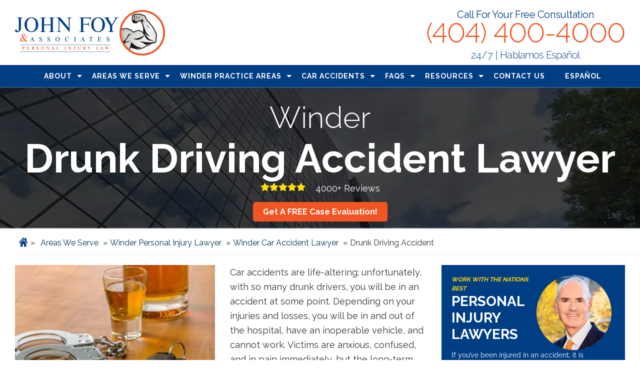

--- FILE ---
content_type: text/html; charset=UTF-8
request_url: https://www.johnfoy.com/areas-we-serve/winder-ga/car-accident-lawyer/drunk-driving/
body_size: 46309
content:
<!DOCTYPE html> <html lang="en"> <head><script>if(navigator.userAgent.match(/MSIE|Internet Explorer/i)||navigator.userAgent.match(/Trident\/7\..*?rv:11/i)){let e=document.location.href;if(!e.match(/[?&]nonitro/)){if(e.indexOf("?")==-1){if(e.indexOf("#")==-1){document.location.href=e+"?nonitro=1"}else{document.location.href=e.replace("#","?nonitro=1#")}}else{if(e.indexOf("#")==-1){document.location.href=e+"&nonitro=1"}else{document.location.href=e.replace("#","&nonitro=1#")}}}}</script><link rel="preconnect" href="https://www.google.com" /><link rel="preconnect" href="https://cdn-ilcjncj.nitrocdn.com" /><meta charset="UTF-8" /><meta name="viewport" content="width=device-width, initial-scale=1" /><meta name='robots' content='index, follow, max-image-preview:large, max-snippet:-1, max-video-preview:-1' /><title>Drunk Driving Accident Lawyer in Winder | The Strong Arm</title><meta name="description" content="Winder Drunk Driving Accident Lawyer: John Foy &amp; Associates - Dedicated, Compassionate Legal Advocates for 25+ Years. No Upfront Fees." /><meta property="og:locale" content="en_US" /><meta property="og:type" content="article" /><meta property="og:title" content="Drunk Driving Accident Lawyer in Winder | The Strong Arm" /><meta property="og:description" content="Winder Drunk Driving Accident Lawyer: John Foy &amp; Associates - Dedicated, Compassionate Legal Advocates for 25+ Years. No Upfront Fees." /><meta property="og:url" content="https://www.johnfoy.com/areas-we-serve/winder-ga/car-accident-lawyer/drunk-driving/" /><meta property="og:site_name" content="John Foy &amp; Associates" /><meta property="article:publisher" content="https://www.facebook.com/attorneyjohnfoy" /><meta property="article:modified_time" content="2025-03-13T18:59:53+00:00" /><meta property="og:image" content="https://www.johnfoy.com/wp-content/uploads/2022/12/car-keys-handcuffs-and-drinks.jpg" /><meta property="og:image:width" content="1000" /><meta property="og:image:height" content="662" /><meta property="og:image:type" content="image/jpeg" /><meta name="twitter:card" content="summary_large_image" /><meta name="twitter:site" content="@attorneyjohnfoy" /><meta name="twitter:label1" content="Est. reading time" /><meta name="twitter:data1" content="5 minutes" /><meta name="msapplication-TileColor" content="#da532c" /><meta name="msapplication-config" content="https://www.johnfoy.com/wp-content/themes/john-foy-rebuild/assets/favicon/browserconfig.xml" /><meta name="theme-color" content="#ffffff" /><meta name="ti-site-data" content="[base64]" /><meta name="facebook-domain-verification" content="vjtevkct3oesmhoh5skxjmyiv70k07" /><meta name="qa-crawler:location" content="Winder" /><meta name="qa-crawler:practice-area" content="Drunk Driving Accident" /><meta name="qa-crawler:parent-location" content="Winder" /><meta name="qa-crawler:parent-practice-area" content="Car Accident" /><meta name="generator" content="NitroPack" /><script>var NPSH,NitroScrollHelper;NPSH=NitroScrollHelper=function(){let e=null;const o=window.sessionStorage.getItem("nitroScrollPos");function t(){let e=JSON.parse(window.sessionStorage.getItem("nitroScrollPos"))||{};if(typeof e!=="object"){e={}}e[document.URL]=window.scrollY;window.sessionStorage.setItem("nitroScrollPos",JSON.stringify(e))}window.addEventListener("scroll",function(){if(e!==null){clearTimeout(e)}e=setTimeout(t,200)},{passive:true});let r={};r.getScrollPos=()=>{if(!o){return 0}const e=JSON.parse(o);return e[document.URL]||0};r.isScrolled=()=>{return r.getScrollPos()>document.documentElement.clientHeight*.5};return r}();</script><script>(function(){var a=false;var e=document.documentElement.classList;var i=navigator.userAgent.toLowerCase();var n=["android","iphone","ipad"];var r=n.length;var o;var d=null;for(var t=0;t<r;t++){o=n[t];if(i.indexOf(o)>-1)d=o;if(e.contains(o)){a=true;e.remove(o)}}if(a&&d){e.add(d);if(d=="iphone"||d=="ipad"){e.add("ios")}}})();</script><script type="text/worker" id="nitro-web-worker">var preloadRequests=0;var remainingCount={};var baseURI="";self.onmessage=function(e){switch(e.data.cmd){case"RESOURCE_PRELOAD":var o=e.data.requestId;remainingCount[o]=0;e.data.resources.forEach(function(e){preload(e,function(o){return function(){console.log(o+" DONE: "+e);if(--remainingCount[o]==0){self.postMessage({cmd:"RESOURCE_PRELOAD",requestId:o})}}}(o));remainingCount[o]++});break;case"SET_BASEURI":baseURI=e.data.uri;break}};async function preload(e,o){if(typeof URL!=="undefined"&&baseURI){try{var a=new URL(e,baseURI);e=a.href}catch(e){console.log("Worker error: "+e.message)}}console.log("Preloading "+e);try{var n=new Request(e,{mode:"no-cors",redirect:"follow"});await fetch(n);o()}catch(a){console.log(a);var r=new XMLHttpRequest;r.responseType="blob";r.onload=o;r.onerror=o;r.open("GET",e,true);r.send()}}</script><script nitro-exclude>window.nitroGtmExcludes = 'WyJhLHMseSxuLGMsaCxpLGQsZSIsImEsIHMsIHksIG4sIGMsIGgsIGksIGQsIGUiLCJhc3luY1xcLWhpZGUiLCJ2YXIgX3Z3b19jb2RlIiwidHJ1c3Rsb2dvXFwuanMiLCJUcnVzdExvZ28iLCIuKj91c2VcXC50eXBla2l0XFwubmV0Lio/IiwiLio/[base64]/[base64]/YXBwXFwuZWN3aWRcXC5jb20uKj8iLCJwYXlwYWxcXC5jb21cXFwvc2RrXFxcL2pzIiwidmFyIGFuZ2VsbGV5ZV9pbl9jb250ZW50X3BhcmFtIiwiYXBwXFwub250cmFwb3J0XFwuY29tIiwiLio/bXNnc25kclxcLmNvbS4qPyIsIi4qP3NlYXJjaGxpZ2h0XFwucGFydG5lcnNcXFwvcGhvdG9uXFxcL3Bob3Rvbi4qP2pzIiwiLio/cm9vZlxcLXF1b3RlXFwtcHJvXFwtd2lkZ2V0XFwuanMuKj8iLCIuKj9jYWxsdHJrLio/IiwiLio/Y2FsbHJhaWwuKj8iLCIuKj9ibG9naGVyYWRzLio/IiwiLio/[base64]/IiwiaHR0cHNcXDpcXFwvXFxcL2N3dlxcLmlvXFxcLy4qPyIsIi4qP3dlYlxcLmNtcFxcLnVzZXJjZW50cmljc1xcLmV1XFxcL3VpXFxcL2xvYWRlclxcLmpzLio/IiwiLio/b3Nhbm9cXC5jb21cXFwvLio/IiwiaHR0cHNcXDpcXFwvXFxcL2FwaVxcLnNjaGVkdWxlZW5naW5lXFwubmV0XFxcL3NlXFwtd2ViXFwtYXBpLio/[base64]/IiwiLio/bWVkaWFcXC1hbWF6b25cXC5jb20uKj8iLCIuKj9hbXpuX2Fzc29jXy4qPyIsIm1vbnVcXC5kZWxpdmVyeSIsImFkc3BlZWRcXC5uZXQiLCJBZFNwZWVkXyIsIi4qP3RjdG1cXC5jb1xcXC90XFwuanMuKj8iLCJndG1cXC5qc1xcP2lkXFw9IiwiLio/dGN0bVxcLmNvXFxcL3RcXC5qcy4qPyJd';</script><script id="nprl">(()=>{if(window.NPRL!=undefined)return;(function(e){var t=e.prototype;t.after||(t.after=function(){var e,t=arguments,n=t.length,r=0,i=this,o=i.parentNode,a=Node,c=String,u=document;if(o!==null){while(r<n){(e=t[r])instanceof a?(i=i.nextSibling)!==null?o.insertBefore(e,i):o.appendChild(e):o.appendChild(u.createTextNode(c(e)));++r}}})})(Element);var e,t;e=t=function(){var t=false;var r=window.URL||window.webkitURL;var i=true;var o=true;var a=2;var c=null;var u=null;var d=true;var s=window.nitroGtmExcludes!=undefined;var l=s?JSON.parse(atob(window.nitroGtmExcludes)).map(e=>new RegExp(e)):[];var f;var m;var v=null;var p=null;var g=null;var h={touch:["touchmove","touchend"],default:["mousemove","click","keydown","wheel"]};var E=true;var y=[];var w=false;var b=[];var S=0;var N=0;var L=false;var T=0;var R=null;var O=false;var A=false;var C=false;var P=[];var I=[];var M=[];var k=[];var x=false;var _={};var j=new Map;var B="noModule"in HTMLScriptElement.prototype;var q=requestAnimationFrame||mozRequestAnimationFrame||webkitRequestAnimationFrame||msRequestAnimationFrame;const D="gtm.js?id=";function H(e,t){if(!_[e]){_[e]=[]}_[e].push(t)}function U(e,t){if(_[e]){var n=0,r=_[e];for(var n=0;n<r.length;n++){r[n].call(this,t)}}}function Y(){(function(e,t){var r=null;var i=function(e){r(e)};var o=null;var a={};var c=null;var u=null;var d=0;e.addEventListener(t,function(r){if(["load","DOMContentLoaded"].indexOf(t)!=-1){if(u){Q(function(){e.triggerNitroEvent(t)})}c=true}else if(t=="readystatechange"){d++;n.ogReadyState=d==1?"interactive":"complete";if(u&&u>=d){n.documentReadyState=n.ogReadyState;Q(function(){e.triggerNitroEvent(t)})}}});e.addEventListener(t+"Nitro",function(e){if(["load","DOMContentLoaded"].indexOf(t)!=-1){if(!c){e.preventDefault();e.stopImmediatePropagation()}else{}u=true}else if(t=="readystatechange"){u=n.documentReadyState=="interactive"?1:2;if(d<u){e.preventDefault();e.stopImmediatePropagation()}}});switch(t){case"load":o="onload";break;case"readystatechange":o="onreadystatechange";break;case"pageshow":o="onpageshow";break;default:o=null;break}if(o){Object.defineProperty(e,o,{get:function(){return r},set:function(n){if(typeof n!=="function"){r=null;e.removeEventListener(t+"Nitro",i)}else{if(!r){e.addEventListener(t+"Nitro",i)}r=n}}})}Object.defineProperty(e,"addEventListener"+t,{value:function(r){if(r!=t||!n.startedScriptLoading||document.currentScript&&document.currentScript.hasAttribute("nitro-exclude")){}else{arguments[0]+="Nitro"}e.ogAddEventListener.apply(e,arguments);a[arguments[1]]=arguments[0]}});Object.defineProperty(e,"removeEventListener"+t,{value:function(t){var n=a[arguments[1]];arguments[0]=n;e.ogRemoveEventListener.apply(e,arguments)}});Object.defineProperty(e,"triggerNitroEvent"+t,{value:function(t,n){n=n||e;var r=new Event(t+"Nitro",{bubbles:true});r.isNitroPack=true;Object.defineProperty(r,"type",{get:function(){return t},set:function(){}});Object.defineProperty(r,"target",{get:function(){return n},set:function(){}});e.dispatchEvent(r)}});if(typeof e.triggerNitroEvent==="undefined"){(function(){var t=e.addEventListener;var n=e.removeEventListener;Object.defineProperty(e,"ogAddEventListener",{value:t});Object.defineProperty(e,"ogRemoveEventListener",{value:n});Object.defineProperty(e,"addEventListener",{value:function(n){var r="addEventListener"+n;if(typeof e[r]!=="undefined"){e[r].apply(e,arguments)}else{t.apply(e,arguments)}},writable:true});Object.defineProperty(e,"removeEventListener",{value:function(t){var r="removeEventListener"+t;if(typeof e[r]!=="undefined"){e[r].apply(e,arguments)}else{n.apply(e,arguments)}}});Object.defineProperty(e,"triggerNitroEvent",{value:function(t,n){var r="triggerNitroEvent"+t;if(typeof e[r]!=="undefined"){e[r].apply(e,arguments)}}})})()}}).apply(null,arguments)}Y(window,"load");Y(window,"pageshow");Y(window,"DOMContentLoaded");Y(document,"DOMContentLoaded");Y(document,"readystatechange");try{var F=new Worker(r.createObjectURL(new Blob([document.getElementById("nitro-web-worker").textContent],{type:"text/javascript"})))}catch(e){var F=new Worker("data:text/javascript;base64,"+btoa(document.getElementById("nitro-web-worker").textContent))}F.onmessage=function(e){if(e.data.cmd=="RESOURCE_PRELOAD"){U(e.data.requestId,e)}};if(typeof document.baseURI!=="undefined"){F.postMessage({cmd:"SET_BASEURI",uri:document.baseURI})}var G=function(e){if(--S==0){Q(K)}};var W=function(e){e.target.removeEventListener("load",W);e.target.removeEventListener("error",W);e.target.removeEventListener("nitroTimeout",W);if(e.type!="nitroTimeout"){clearTimeout(e.target.nitroTimeout)}if(--N==0&&S==0){Q(J)}};var X=function(e){var t=e.textContent;try{var n=r.createObjectURL(new Blob([t.replace(/^(?:<!--)?(.*?)(?:-->)?$/gm,"$1")],{type:"text/javascript"}))}catch(e){var n="data:text/javascript;base64,"+btoa(t.replace(/^(?:<!--)?(.*?)(?:-->)?$/gm,"$1"))}return n};var K=function(){n.documentReadyState="interactive";document.triggerNitroEvent("readystatechange");document.triggerNitroEvent("DOMContentLoaded");if(window.pageYOffset||window.pageXOffset){window.dispatchEvent(new Event("scroll"))}A=true;Q(function(){if(N==0){Q(J)}Q($)})};var J=function(){if(!A||O)return;O=true;R.disconnect();en();n.documentReadyState="complete";document.triggerNitroEvent("readystatechange");window.triggerNitroEvent("load",document);window.triggerNitroEvent("pageshow",document);if(window.pageYOffset||window.pageXOffset||location.hash){let e=typeof history.scrollRestoration!=="undefined"&&history.scrollRestoration=="auto";if(e&&typeof NPSH!=="undefined"&&NPSH.getScrollPos()>0&&window.pageYOffset>document.documentElement.clientHeight*.5){window.scrollTo(0,NPSH.getScrollPos())}else if(location.hash){try{let e=document.querySelector(location.hash);if(e){e.scrollIntoView()}}catch(e){}}}var e=null;if(a==1){e=eo}else{e=eu}Q(e)};var Q=function(e){setTimeout(e,0)};var V=function(e){if(e.type=="touchend"||e.type=="click"){g=e}};var $=function(){if(d&&g){setTimeout(function(e){return function(){var t=function(e,t,n){var r=new Event(e,{bubbles:true,cancelable:true});if(e=="click"){r.clientX=t;r.clientY=n}else{r.touches=[{clientX:t,clientY:n}]}return r};var n;if(e.type=="touchend"){var r=e.changedTouches[0];n=document.elementFromPoint(r.clientX,r.clientY);n.dispatchEvent(t("touchstart"),r.clientX,r.clientY);n.dispatchEvent(t("touchend"),r.clientX,r.clientY);n.dispatchEvent(t("click"),r.clientX,r.clientY)}else if(e.type=="click"){n=document.elementFromPoint(e.clientX,e.clientY);n.dispatchEvent(t("click"),e.clientX,e.clientY)}}}(g),150);g=null}};var z=function(e){if(e.tagName=="SCRIPT"&&!e.hasAttribute("data-nitro-for-id")&&!e.hasAttribute("nitro-document-write")||e.tagName=="IMG"&&(e.hasAttribute("src")||e.hasAttribute("srcset"))||e.tagName=="IFRAME"&&e.hasAttribute("src")||e.tagName=="LINK"&&e.hasAttribute("href")&&e.hasAttribute("rel")&&e.getAttribute("rel")=="stylesheet"){if(e.tagName==="IFRAME"&&e.src.indexOf("about:blank")>-1){return}var t="";switch(e.tagName){case"LINK":t=e.href;break;case"IMG":if(k.indexOf(e)>-1)return;t=e.srcset||e.src;break;default:t=e.src;break}var n=e.getAttribute("type");if(!t&&e.tagName!=="SCRIPT")return;if((e.tagName=="IMG"||e.tagName=="LINK")&&(t.indexOf("data:")===0||t.indexOf("blob:")===0))return;if(e.tagName=="SCRIPT"&&n&&n!=="text/javascript"&&n!=="application/javascript"){if(n!=="module"||!B)return}if(e.tagName==="SCRIPT"){if(k.indexOf(e)>-1)return;if(e.noModule&&B){return}let t=null;if(document.currentScript){if(document.currentScript.src&&document.currentScript.src.indexOf(D)>-1){t=document.currentScript}if(document.currentScript.hasAttribute("data-nitro-gtm-id")){e.setAttribute("data-nitro-gtm-id",document.currentScript.getAttribute("data-nitro-gtm-id"))}}else if(window.nitroCurrentScript){if(window.nitroCurrentScript.src&&window.nitroCurrentScript.src.indexOf(D)>-1){t=window.nitroCurrentScript}}if(t&&s){let n=false;for(const t of l){n=e.src?t.test(e.src):t.test(e.textContent);if(n){break}}if(!n){e.type="text/googletagmanagerscript";let n=t.hasAttribute("data-nitro-gtm-id")?t.getAttribute("data-nitro-gtm-id"):t.id;if(!j.has(n)){j.set(n,[])}let r=j.get(n);r.push(e);return}}if(!e.src){if(e.textContent.length>0){e.textContent+="\n;if(document.currentScript.nitroTimeout) {clearTimeout(document.currentScript.nitroTimeout);}; setTimeout(function() { this.dispatchEvent(new Event('load')); }.bind(document.currentScript), 0);"}else{return}}else{}k.push(e)}if(!e.hasOwnProperty("nitroTimeout")){N++;e.addEventListener("load",W,true);e.addEventListener("error",W,true);e.addEventListener("nitroTimeout",W,true);e.nitroTimeout=setTimeout(function(){console.log("Resource timed out",e);e.dispatchEvent(new Event("nitroTimeout"))},5e3)}}};var Z=function(e){if(e.hasOwnProperty("nitroTimeout")&&e.nitroTimeout){clearTimeout(e.nitroTimeout);e.nitroTimeout=null;e.dispatchEvent(new Event("nitroTimeout"))}};document.documentElement.addEventListener("load",function(e){if(e.target.tagName=="SCRIPT"||e.target.tagName=="IMG"){k.push(e.target)}},true);document.documentElement.addEventListener("error",function(e){if(e.target.tagName=="SCRIPT"||e.target.tagName=="IMG"){k.push(e.target)}},true);var ee=["appendChild","replaceChild","insertBefore","prepend","append","before","after","replaceWith","insertAdjacentElement"];var et=function(){if(s){window._nitro_setTimeout=window.setTimeout;window.setTimeout=function(e,t,...n){let r=document.currentScript||window.nitroCurrentScript;if(!r||r.src&&r.src.indexOf(D)==-1){return window._nitro_setTimeout.call(window,e,t,...n)}return window._nitro_setTimeout.call(window,function(e,t){return function(...n){window.nitroCurrentScript=e;t(...n)}}(r,e),t,...n)}}ee.forEach(function(e){HTMLElement.prototype["og"+e]=HTMLElement.prototype[e];HTMLElement.prototype[e]=function(...t){if(this.parentNode||this===document.documentElement){switch(e){case"replaceChild":case"insertBefore":t.pop();break;case"insertAdjacentElement":t.shift();break}t.forEach(function(e){if(!e)return;if(e.tagName=="SCRIPT"){z(e)}else{if(e.children&&e.children.length>0){e.querySelectorAll("script").forEach(z)}}})}return this["og"+e].apply(this,arguments)}})};var en=function(){if(s&&typeof window._nitro_setTimeout==="function"){window.setTimeout=window._nitro_setTimeout}ee.forEach(function(e){HTMLElement.prototype[e]=HTMLElement.prototype["og"+e]})};var er=async function(){if(o){ef(f);ef(V);if(v){clearTimeout(v);v=null}}if(T===1){L=true;return}else if(T===0){T=-1}n.startedScriptLoading=true;Object.defineProperty(document,"readyState",{get:function(){return n.documentReadyState},set:function(){}});var e=document.documentElement;var t={attributes:true,attributeFilter:["src"],childList:true,subtree:true};R=new MutationObserver(function(e,t){e.forEach(function(e){if(e.type=="childList"&&e.addedNodes.length>0){e.addedNodes.forEach(function(e){if(!document.documentElement.contains(e)){return}if(e.tagName=="IMG"||e.tagName=="IFRAME"||e.tagName=="LINK"){z(e)}})}if(e.type=="childList"&&e.removedNodes.length>0){e.removedNodes.forEach(function(e){if(e.tagName=="IFRAME"||e.tagName=="LINK"){Z(e)}})}if(e.type=="attributes"){var t=e.target;if(!document.documentElement.contains(t)){return}if(t.tagName=="IFRAME"||t.tagName=="LINK"||t.tagName=="IMG"||t.tagName=="SCRIPT"){z(t)}}})});R.observe(e,t);if(!s){et()}await Promise.all(P);var r=b.shift();var i=null;var a=false;while(r){var c;var u=JSON.parse(atob(r.meta));var d=u.delay;if(r.type=="inline"){var l=document.getElementById(r.id);if(l){l.remove()}else{r=b.shift();continue}c=X(l);if(c===false){r=b.shift();continue}}else{c=r.src}if(!a&&r.type!="inline"&&(typeof u.attributes.async!="undefined"||typeof u.attributes.defer!="undefined")){if(i===null){i=r}else if(i===r){a=true}if(!a){b.push(r);r=b.shift();continue}}var m=document.createElement("script");m.src=c;m.setAttribute("data-nitro-for-id",r.id);for(var p in u.attributes){try{if(u.attributes[p]===false){m.setAttribute(p,"")}else{m.setAttribute(p,u.attributes[p])}}catch(e){console.log("Error while setting script attribute",m,e)}}m.async=false;if(u.canonicalLink!=""&&Object.getOwnPropertyDescriptor(m,"src")?.configurable!==false){(e=>{Object.defineProperty(m,"src",{get:function(){return e.canonicalLink},set:function(){}})})(u)}if(d){setTimeout((function(e,t){var n=document.querySelector("[data-nitro-marker-id='"+t+"']");if(n){n.after(e)}else{document.head.appendChild(e)}}).bind(null,m,r.id),d)}else{m.addEventListener("load",G);m.addEventListener("error",G);if(!m.noModule||!B){S++}var g=document.querySelector("[data-nitro-marker-id='"+r.id+"']");if(g){Q(function(e,t){return function(){e.after(t)}}(g,m))}else{Q(function(e){return function(){document.head.appendChild(e)}}(m))}}r=b.shift()}};var ei=function(){var e=document.getElementById("nitro-deferred-styles");var t=document.createElement("div");t.innerHTML=e.textContent;return t};var eo=async function(e){isPreload=e&&e.type=="NitroPreload";if(!isPreload){T=-1;E=false;if(o){ef(f);ef(V);if(v){clearTimeout(v);v=null}}}if(w===false){var t=ei();let e=t.querySelectorAll('style,link[rel="stylesheet"]');w=e.length;if(w){let e=document.getElementById("nitro-deferred-styles-marker");e.replaceWith.apply(e,t.childNodes)}else if(isPreload){Q(ed)}else{es()}}else if(w===0&&!isPreload){es()}};var ea=function(){var e=ei();var t=e.childNodes;var n;var r=[];for(var i=0;i<t.length;i++){n=t[i];if(n.href){r.push(n.href)}}var o="css-preload";H(o,function(e){eo(new Event("NitroPreload"))});if(r.length){F.postMessage({cmd:"RESOURCE_PRELOAD",resources:r,requestId:o})}else{Q(function(){U(o)})}};var ec=function(){if(T===-1)return;T=1;var e=[];var t,n;for(var r=0;r<b.length;r++){t=b[r];if(t.type!="inline"){if(t.src){n=JSON.parse(atob(t.meta));if(n.delay)continue;if(n.attributes.type&&n.attributes.type=="module"&&!B)continue;e.push(t.src)}}}if(e.length){var i="js-preload";H(i,function(e){T=2;if(L){Q(er)}});F.postMessage({cmd:"RESOURCE_PRELOAD",resources:e,requestId:i})}};var eu=function(){while(I.length){style=I.shift();if(style.hasAttribute("nitropack-onload")){style.setAttribute("onload",style.getAttribute("nitropack-onload"));Q(function(e){return function(){e.dispatchEvent(new Event("load"))}}(style))}}while(M.length){style=M.shift();if(style.hasAttribute("nitropack-onerror")){style.setAttribute("onerror",style.getAttribute("nitropack-onerror"));Q(function(e){return function(){e.dispatchEvent(new Event("error"))}}(style))}}};var ed=function(){if(!x){if(i){Q(function(){var e=document.getElementById("nitro-critical-css");if(e){e.remove()}})}x=true;onStylesLoadEvent=new Event("NitroStylesLoaded");onStylesLoadEvent.isNitroPack=true;window.dispatchEvent(onStylesLoadEvent)}};var es=function(){if(a==2){Q(er)}else{eu()}};var el=function(e){m.forEach(function(t){document.addEventListener(t,e,true)})};var ef=function(e){m.forEach(function(t){document.removeEventListener(t,e,true)})};if(s){et()}return{setAutoRemoveCriticalCss:function(e){i=e},registerScript:function(e,t,n){b.push({type:"remote",src:e,id:t,meta:n})},registerInlineScript:function(e,t){b.push({type:"inline",id:e,meta:t})},registerStyle:function(e,t,n){y.push({href:e,rel:t,media:n})},onLoadStyle:function(e){I.push(e);if(w!==false&&--w==0){Q(ed);if(E){E=false}else{es()}}},onErrorStyle:function(e){M.push(e);if(w!==false&&--w==0){Q(ed);if(E){E=false}else{es()}}},loadJs:function(e,t){if(!e.src){var n=X(e);if(n!==false){e.src=n;e.textContent=""}}if(t){Q(function(e,t){return function(){e.after(t)}}(t,e))}else{Q(function(e){return function(){document.head.appendChild(e)}}(e))}},loadQueuedResources:async function(){window.dispatchEvent(new Event("NitroBootStart"));if(p){clearTimeout(p);p=null}window.removeEventListener("load",e.loadQueuedResources);f=a==1?er:eo;if(!o||g){Q(f)}else{if(navigator.userAgent.indexOf(" Edge/")==-1){ea();H("css-preload",ec)}el(f);if(u){if(c){v=setTimeout(f,c)}}else{}}},fontPreload:function(e){var t="critical-fonts";H(t,function(e){document.getElementById("nitro-critical-fonts").type="text/css"});F.postMessage({cmd:"RESOURCE_PRELOAD",resources:e,requestId:t})},boot:function(){if(t)return;t=true;C=typeof NPSH!=="undefined"&&NPSH.isScrolled();let n=document.prerendering;if(location.hash||C||n){o=false}m=h.default.concat(h.touch);p=setTimeout(e.loadQueuedResources,1500);el(V);if(C){e.loadQueuedResources()}else{window.addEventListener("load",e.loadQueuedResources)}},addPrerequisite:function(e){P.push(e)},getTagManagerNodes:function(e){if(!e)return j;return j.get(e)??[]}}}();var n,r;n=r=function(){var t=document.write;return{documentWrite:function(n,r){if(n&&n.hasAttribute("nitro-exclude")){return t.call(document,r)}var i=null;if(n.documentWriteContainer){i=n.documentWriteContainer}else{i=document.createElement("span");n.documentWriteContainer=i}var o=null;if(n){if(n.hasAttribute("data-nitro-for-id")){o=document.querySelector('template[data-nitro-marker-id="'+n.getAttribute("data-nitro-for-id")+'"]')}else{o=n}}i.innerHTML+=r;i.querySelectorAll("script").forEach(function(e){e.setAttribute("nitro-document-write","")});if(!i.parentNode){if(o){o.parentNode.insertBefore(i,o)}else{document.body.appendChild(i)}}var a=document.createElement("span");a.innerHTML=r;var c=a.querySelectorAll("script");if(c.length){c.forEach(function(t){var n=t.getAttributeNames();var r=document.createElement("script");n.forEach(function(e){r.setAttribute(e,t.getAttribute(e))});r.async=false;if(!t.src&&t.textContent){r.textContent=t.textContent}e.loadJs(r,o)})}},TrustLogo:function(e,t){var n=document.getElementById(e);var r=document.createElement("img");r.src=t;n.parentNode.insertBefore(r,n)},documentReadyState:"loading",ogReadyState:document.readyState,startedScriptLoading:false,loadScriptDelayed:function(e,t){setTimeout(function(){var t=document.createElement("script");t.src=e;document.head.appendChild(t)},t)}}}();document.write=function(e){n.documentWrite(document.currentScript,e)};document.writeln=function(e){n.documentWrite(document.currentScript,e+"\n")};window.NPRL=e;window.NitroResourceLoader=t;window.NPh=n;window.NitroPackHelper=r})();</script><template id="nitro-deferred-styles-marker"></template><style id="nitro-fonts">@font-face{font-family:Raleway;font-weight:400;font-style:normal;font-display:swap;src:url("https://cdn-ilcjncj.nitrocdn.com/baCLjNxkUBMkJxUbOhkqJxvhJpZjpsjO/assets/static/source/rev-60483d4/www.johnfoy.com/wp-content/themes/john-foy-rebuild/assets/app/fonts/1Ptxg8zYS_SKggPN4iEgvnHyvveLxVvaorCIPrcVIT9d0c8.woff") format("woff");unicode-range:U+0000-00FF,U+0131,U+0152-0153,U+02BB-02BC,U+02C6,U+02DA,U+02DC,U+2000-206F,U+2074,U+20AC,U+2122,U+2191,U+2193,U+2212,U+2215,U+FEFF,U+FFFD}@font-face{font-family:Raleway;font-weight:700;font-style:normal;font-display:swap;src:url("https://cdn-ilcjncj.nitrocdn.com/baCLjNxkUBMkJxUbOhkqJxvhJpZjpsjO/assets/static/source/rev-60483d4/www.johnfoy.com/wp-content/themes/john-foy-rebuild/assets/app/fonts/1Ptxg8zYS_SKggPN4iEgvnHyvveLxVs9pbCIPrcVIT9d0c8.woff") format("woff");unicode-range:U+0000-00FF,U+0131,U+0152-0153,U+02BB-02BC,U+02C6,U+02DA,U+02DC,U+2000-206F,U+2074,U+20AC,U+2122,U+2191,U+2193,U+2212,U+2215,U+FEFF,U+FFFD}@font-face{font-family:Raleway;font-weight:300;font-style:normal;src:url("https://cdn-ilcjncj.nitrocdn.com/baCLjNxkUBMkJxUbOhkqJxvhJpZjpsjO/assets/static/source/rev-60483d4/www.johnfoy.com/wp-content/themes/john-foy-rebuild/assets/app/fonts/Raleway-Light.woff2") format("woff2");font-display:swap}@font-face{font-family:Raleway;font-weight:500;font-style:normal;src:url("https://cdn-ilcjncj.nitrocdn.com/baCLjNxkUBMkJxUbOhkqJxvhJpZjpsjO/assets/static/source/rev-60483d4/www.johnfoy.com/wp-content/themes/john-foy-rebuild/assets/app/fonts/Raleway-Medium.woff2") format("woff2");font-display:swap}@font-face{font-family:Raleway;font-weight:600;font-style:normal;src:url("https://cdn-ilcjncj.nitrocdn.com/baCLjNxkUBMkJxUbOhkqJxvhJpZjpsjO/assets/static/source/rev-60483d4/www.johnfoy.com/wp-content/themes/john-foy-rebuild/assets/app/fonts/Raleway-Bold.woff2") format("woff2");font-display:swap}@font-face{font-family:Raleway;font-weight:900;font-style:normal;src:url("https://cdn-ilcjncj.nitrocdn.com/baCLjNxkUBMkJxUbOhkqJxvhJpZjpsjO/assets/static/source/rev-60483d4/www.johnfoy.com/wp-content/themes/john-foy-rebuild/assets/app/fonts/Raleway-ExtraBold.woff2") format("woff2");font-display:swap}</style><style type="text/css" id="nitro-critical-css">@charset "UTF-8";ol,ul{box-sizing:border-box}.entry-content{counter-reset:footnotes}:root{--wp--preset--font-size--normal:16px;--wp--preset--font-size--huge:42px}:where(figure){margin:0 0 1em}.wpcf7 .screen-reader-response{position:absolute;overflow:hidden;clip:rect(1px,1px,1px,1px);clip-path:inset(50%);height:1px;width:1px;margin:-1px;padding:0;border:0;word-wrap:normal !important}.wpcf7 .hidden-fields-container{display:none}.wpcf7 form .wpcf7-response-output{margin:2em .5em 1em;padding:.2em 1em;border:2px solid #00a0d2}.wpcf7 form.init .wpcf7-response-output{display:none}.wpcf7-form-control-wrap{position:relative}.wpcf7 input[type="email"],.wpcf7 input[type="tel"]{direction:ltr}.iziModal{display:none;position:fixed;top:0;bottom:0;left:0;right:0;margin:auto;background:#fff;box-shadow:0 0 8px rgba(0,0,0,.3);transform:translateZ(0);box-sizing:border-box}.iziModal *{box-sizing:border-box;-webkit-font-smoothing:antialiased}.iziModal::after{content:"";width:100%;height:0;opacity:0;position:absolute;left:0;bottom:0;z-index:1;background:-moz-linear-gradient(top,transparent 0%,rgba(0,0,0,.35) 100%);background:-webkit-gradient(linear,left top,left bottom,color-stop(0%,transparent),color-stop(100%,rgba(0,0,0,.35)));background:-webkit-linear-gradient(top,transparent 0%,rgba(0,0,0,.35) 100%);background:-o-linear-gradient(top,transparent 0%,rgba(0,0,0,.35) 100%);background:-ms-linear-gradient(top,transparent 0%,rgba(0,0,0,.35) 100%);background:linear-gradient(to bottom,transparent 0%,rgba(0,0,0,.35) 100%);filter:progid:DXImageTransform.Microsoft.gradient(startColorstr="#00000000",endColorstr="#59000000",GradientType=0)}.iziModal ::-webkit-scrollbar{overflow:visible;height:7px;width:7px}.iziModal ::-webkit-scrollbar-thumb{background-color:rgba(0,0,0,.2);background-clip:padding-box;border:solid transparent;border-width:0;min-height:28px;padding:100px 0 0;box-shadow:inset 1px 1px 0 rgba(0,0,0,.1),inset 0 -1px 0 rgba(0,0,0,.07)}.iziModal ::-webkit-scrollbar-button{height:0;width:0}.iziModal ::-webkit-scrollbar-track{background-clip:padding-box;border:solid transparent;border-width:0 0 0 2px}:root{--swiper-theme-color:#007aff}:root{--swiper-navigation-size:44px}html{line-height:1.15;-webkit-text-size-adjust:100%;box-sizing:border-box;-moz-osx-font-smoothing:grayscale;-webkit-font-smoothing:antialiased}body{font-size:18px;font-weight:400;line-height:1.625;overflow-x:hidden;margin:0;color:#333;font-family:Raleway,sans-serif;word-break:break-word;background-color:#f4f4f4}main{display:block}a{background-color:transparent;text-decoration:underline;color:#0073e5}strong{font-weight:700}img{border-style:none}input,select,textarea{font-family:inherit;line-height:1.15;margin:0}input{overflow:visible}select{text-transform:none}fieldset{padding:.35em .75em .625em}textarea{overflow:auto}::-webkit-file-upload-button{font:inherit;-webkit-appearance:button}template{display:none}*,::after,::before{box-sizing:inherit}.entry-content::before,.entry::before,.site-container::before,.site-inner::before,.widget::before{display:table;content:" "}.entry-content::after,.entry::after,.site-container::after,.site-inner::after,.widget::after{display:table;clear:both;content:" "}p{margin:0 0 30px}ol,p,ul{padding:0}li{list-style-type:none}h1,h2{font-family:Raleway,sans-serif;font-weight:400;line-height:1.2;margin:0 0 20px}h1{font-size:30px}h2{font-size:27px}img{max-width:100%}img{height:auto;vertical-align:top}figure,ol,ul{margin:0}input,select,textarea{font-size:18px;font-weight:400;width:100%;padding:15px;color:#333;border:1px solid #ddd;background-color:#fff}::-ms-input-placeholder{opacity:1;color:#333}:-ms-input-placeholder{opacity:1;color:#333}::-webkit-input-placeholder{opacity:1;color:#333}::-moz-placeholder{opacity:1;color:#333}::placeholder{opacity:1;color:#333}.button{font-size:16px;font-weight:700;width:auto;padding:15px 30px;text-align:center;white-space:normal;text-decoration:none;color:#fff;border:0;border-radius:5px;background-color:#333}.button{display:inline-block}.site-container{word-wrap:break-word}.site-inner{clear:both;margin:0 auto;padding:15px 15px 0}.breadcrumb{font-size:16px;margin-bottom:20px;padding-bottom:10px;border-bottom:1px solid #eee}.alignleft{text-align:left}.widget p:last-child{margin-bottom:0}.container{width:100%;max-width:1140px;margin:0 auto;padding:0 30px}:focus{color:#333;outline:#ccc solid 1px}.genesis-nav-menu{line-height:1;clear:both;width:100%}.genesis-nav-menu li{position:relative;display:block;float:none}.genesis-nav-menu a{font-size:15px;font-weight:400;display:block;padding-top:12px;padding-bottom:12px;text-decoration:none;color:#333;outline-offset:-1px}.genesis-nav-menu .sub-menu,.genesis-nav-menu .sub-menu a{width:100%}.genesis-nav-menu .sub-menu{position:static;z-index:99;left:-9999px;display:none;clear:both;margin:0;padding-left:15px;opacity:1}.genesis-nav-menu .sub-menu a{font-size:14px;position:relative;word-wrap:break-word;background-color:#fff}.entry{margin-bottom:40px}.sidebar{font-size:16px;line-height:1.5}.sidebar .widget-wrap{padding:0 0 30px}.sidebar p{margin-bottom:20px}.content-sidebar-wrap{display:-webkit-box;display:flex;-webkit-box-align:start;align-items:flex-start}.content-sidebar-wrap aside{width:31%;padding-right:30px}.content-sidebar-wrap main{width:69%;padding-right:15px}.single-entry-content-thumbnail img{width:100%;height:100%;-o-object-fit:cover;object-fit:cover}@media screen and (max-width:768px){h2{font-size:30px}}.content-sidebar-wrap h2{font-size:26px;margin-top:35px}.alignleft{float:left;margin-right:30px;margin-bottom:30px}@media only screen and (min-width:992px){.genesis-nav-menu li{display:inline-block}.genesis-nav-menu .sub-menu,.genesis-nav-menu .sub-menu a{width:180px}.genesis-nav-menu .sub-menu{position:absolute;padding-left:0;opacity:0;border-top:1px solid #eee}.genesis-nav-menu .sub-menu a{padding-top:15px;padding-bottom:15px;border-top:0}.genesis-nav-menu .sub-menu li ul.sub-menu{position:absolute;top:30px;left:calc(-100% - 1px);padding-top:20px}.site-inner{max-width:1500px}.sidebar{float:right}.sidebar{width:30%}.entry{margin-bottom:60px}}@media screen and (max-width:992px){.content-sidebar-wrap main{padding-right:0}}@media (max-width:992px){.content-sidebar-wrap aside.sidebar,.content-sidebar-wrap main.content{width:100%}.content-sidebar-wrap{flex-direction:column;-webkit-box-orient:vertical;-webkit-box-direction:normal}}.header{display:flex;width:100%;height:110px;margin-top:20px;justify-content:space-between;align-items:center}@media (max-width:1200px){.header{flex-direction:column}}.header--wrap{position:fixed;z-index:9999;top:0;left:0;width:100%;height:173px;background-color:#fff;box-shadow:0 0 9px 0 #083668}.header--wrap .container{max-width:1620px}@media (max-width:767px){.header--wrap .container{padding:0 15px}}.header .header__nav{width:100%}.header .second-mobile{z-index:9999;display:flex;visibility:hidden;flex-direction:row;width:100%;margin-top:30px;background:#ef9921;justify-content:space-between}@media (max-width:1200px){.header .second-mobile{visibility:visible}}.header .second-mobile a.mobile_phone{font-size:30px;line-height:28px;width:70%;padding-left:25px;text-align:center;text-decoration:none;color:#fff;align-self:center;font-variant-numeric:lining-nums}.header .second-mobile a.mobile_phone span{font-size:19px;font-weight:700;display:block;color:#003e84}.header .second-mobile .header__mobile{padding:20px;background:#003e84}.header--desktop--menu{display:flex;background-color:#003e84;justify-content:center}@media (max-width:1200px){.header--desktop--menu{display:none}}.header--desktop--menu .genesis-nav-menu>ul{display:flex;justify-content:center}.header--desktop--menu .genesis-nav-menu>ul li.menu-item-has-children:before{position:absolute;top:20px;right:0;width:0;height:0;content:" ";border-top:5px solid #fff;border-right:5px solid transparent;border-left:5px solid transparent}.header--desktop--menu .genesis-nav-menu>ul li{padding:0 20px}.header--desktop--menu .genesis-nav-menu>ul li a{font-family:Raleway,sans-serif;font-size:14px;font-weight:700;padding-top:0;padding-bottom:0;letter-spacing:1px;text-transform:uppercase;color:#fff}.header--desktop--menu .genesis-nav-menu>ul li ul.sub-menu{width:400px;padding-bottom:20px;border:1px solid #e3e3e3;border-bottom-right-radius:20px;border-bottom-left-radius:20px;background-color:#fff}.header--desktop--menu .genesis-nav-menu>ul li ul.sub-menu li{position:relative;width:100%;padding:0 0 0 20px;background-color:#fff}.header--desktop--menu .genesis-nav-menu>ul li ul.sub-menu li:before{position:absolute;z-index:10;top:14px;clear:both;width:0;height:0;content:"";border-top:4px solid transparent;border-bottom:4px solid transparent;border-left:4px solid #f15523}.header--desktop--menu .genesis-nav-menu>ul li ul.sub-menu li a{font-size:15px;font-weight:700;line-height:2.5;width:auto;padding-left:10px;letter-spacing:0;text-transform:none;color:#000;background-color:#fff}.header--desktop--menu .genesis-nav-menu>ul li ul.sub-menu li.menu-item-has-children:before{right:8px;border-top:4px solid #f15523;border-right:4px solid transparent;border-left:4px solid transparent}.header__nav{display:flex;justify-content:flex-end;align-items:center}@media (max-width:1200px){.header__nav{position:fixed;z-index:2222;right:-100%;bottom:0;width:100%;height:calc(100% - 115px);padding:0 0 30px;background-color:#fff}}@media (max-width:992px){.header__nav{height:calc(100% - 90px)}}.header__nav .phone>a{margin-top:5px}@media (max-width:1200px){.header__nav .phone{display:none}}.burger .icon-close,.header__mobile{display:none}@media (max-width:1200px){.header__mobile{display:flex;justify-content:center;align-items:center}}.burger{width:30px;height:30px}.burger svg{width:100%;height:100%;fill:#fff}.phone,body .header .menu{display:flex;justify-content:center;align-items:center}.phone{line-height:1;flex-direction:column;padding-left:15px}@media (max-width:1300px){.phone{padding-left:10px}}.phone p{font-family:Raleway,sans-serif;font-size:20px;font-weight:400;margin:0;letter-spacing:-.45px;color:#003e84}.phone a,.phone span{font-family:Raleway,sans-serif;font-weight:300}.phone a{font-size:55px;font-style:normal;line-height:44px;text-decoration:none;letter-spacing:-.85px;color:#f15523;font-variant-numeric:lining-nums}.phone span{font-size:20px;color:#003e84}body .header .menu{width:100%}@media (max-width:1200px){body .header .menu{flex-direction:column;padding:30px 0;justify-content:flex-start;align-items:flex-start}body .header .genesis-nav-menu{width:100%;height:100%;padding:0 15px;border-top:1px solid #e3e3e3}}@media (max-width:576px){body .header .genesis-nav-menu>ul>li:last-child{margin-bottom:80px}}body .header .genesis-nav-menu>ul>li .sub-menu{position:absolute;left:0;width:230px;padding-top:10px;border:0}@media (max-width:1200px){body .header .genesis-nav-menu>ul>li .sub-menu{position:static;margin-bottom:20px;margin-left:20px;padding-top:0;transform:initial;opacity:1}}@media (max-width:767px){body .header .genesis-nav-menu>ul>li .sub-menu{width:100%}}body .header .genesis-nav-menu>ul>li .sub-menu li:first-child{border-top:1px solid #fff}@media (max-width:1200px){body .header .genesis-nav-menu>ul>li .sub-menu li:first-child{border:0}}body .header .genesis-nav-menu>ul>li .sub-menu li{width:100%;height:40px;border-right:1px solid #fff;border-bottom:1px solid #fff;border-left:1px solid #fff}@media (max-width:1200px){body .header .genesis-nav-menu>ul>li .sub-menu li{position:relative;height:initial;border:0}}body .header .genesis-nav-menu>ul>li .sub-menu a{font-size:14px;font-weight:700;display:flex;width:100%;height:100%;padding:0 10px;text-transform:none;border:0;justify-content:flex-start;align-items:center}@media (max-width:1200px){body .header .genesis-nav-menu>ul>li .sub-menu a{line-height:1.7;padding:0;letter-spacing:.5px;color:#000;background:0 0}}body .header .genesis-nav-menu>ul>li:not(:first-child){margin:0 0 0 15px}@media (max-width:1300px){body .header .genesis-nav-menu>ul>li:not(:first-child){margin:0 0 0 10px}}@media (max-width:1200px){body .header .genesis-nav-menu>ul>li:not(:first-child){margin:0}}body .header .genesis-nav-menu>ul>li>a{font-size:18px;font-weight:700;position:relative;display:flex;height:54px;margin:0;padding:0 25px;text-transform:uppercase;color:#113066;border:1px solid #ccc;border-radius:27px;outline:0;background-color:#fff;justify-content:center;align-items:center}@media (max-width:1530px){body .header .genesis-nav-menu>ul>li>a{font-size:15px}}@media (max-width:1300px){body .header .genesis-nav-menu>ul>li>a{padding:0 20px}}@media (max-width:1200px){body .header .genesis-nav-menu>ul>li>a{font-size:16px;height:auto;margin-bottom:20px;padding:0;letter-spacing:1px;border:0}}body .header .genesis-nav-menu .sub-menu{transform:translateY(10px)}@media (max-width:1200px){body .header .genesis-nav-menu .sub-menu{display:block}}.logotype{display:block;width:370px;height:70px;background-repeat:no-repeat;background-position:top left;background-size:contain;outline:0}.logotype img{width:100%;max-width:300px;height:auto;-o-object-fit:contain;object-fit:contain}@media (max-width:1200px){.logotype{background-position:center}}@media (max-width:992px){.logotype{width:200px;height:40px}}@media (max-width:1200px){.header--wrap{height:160px;padding-bottom:10px}.header--wrap>.container{padding:0}}.header--wrap>.container>.header>.header__logo{height:100%}@media (max-width:1370px){body{background-color:#fff}}.izimodalClosingButton{position:absolute;top:0;right:10px;color:#fff}.wpcf7-response-output{font-weight:700}@media (max-width:767px){.entry-content .alignleft{float:none;width:100%;margin-right:0}}.d-flex{display:flex}.flex-row{flex-direction:row}.flex-column{flex-direction:column}.justify-content-space-between{justify-content:space-between}.mt-20{margin-top:20px}body:not(.home) .site-inner{padding:0 !important;background-color:#fff}a.nostyle{font-family:inherit;font-size:inherit}a.nostyle{text-decoration:none;color:inherit}@media (max-width:1200px){.page .internal-hero-image{margin-top:190px}}@media (max-width:992px){.page .internal-hero-image{margin-top:160px}}.internal-hero-image .site-inner .entry-header h1{font-family:Raleway,sans-serif;font-size:45px;font-weight:300;font-style:normal;letter-spacing:normal;color:#fff}.internal-hero-image{max-width:1500px;min-height:200px;margin:174px auto 0;padding:0;text-align:left;background:#f1f1f1}@media (max-width:1200px){.internal-hero-image{margin-top:188px}}@media (max-width:992px){.internal-hero-image{margin-top:160px}}@media (max-width:767px){.internal-hero-image{min-height:150px}}.internal-hero-image .site-inner{position:relative;display:flex;overflow:hidden;flex-direction:column;width:100%;max-width:100%;min-height:250px;background-repeat:no-repeat;background-size:cover;align-items:center;justify-content:center}@media (max-width:767px){.internal-hero-image .site-inner{min-height:150px}}.internal-hero-image .site-inner .entry-header{display:flex;flex-direction:column;justify-content:center;align-items:center}.internal-hero-image .site-inner .entry-header .button{width:-moz-fit-content;width:fit-content;margin-top:20px;margin-bottom:20px;padding:0;background-color:transparent}.internal-hero-image .site-inner .entry-header .button a{padding:10px 20px;text-decoration:none;color:#fff;border-radius:5px;background-color:#f15523}.internal-hero-image .site-inner .entry-header h1{font-size:80px;font-weight:700;line-height:1.12;z-index:2;margin-top:10px;margin-bottom:0;text-align:center}@media (max-width:767px){.internal-hero-image .site-inner .entry-header h1{font-size:45px;padding:20px 15px}}.internal-hero-image .site-inner .entry-header h1 span,.internal-hero-image .site-inner h1,.internal-hero-image .site-inner h1 span{font-family:Raleway,sans-serif;font-size:60px;font-weight:300;font-style:normal;text-align:center;letter-spacing:normal;color:#fff}@media (max-width:767px){.internal-hero-image .site-inner .entry-header h1 span{font-size:50px}}.internal-hero-image .site-inner h1{font-size:80px;font-weight:700;z-index:2}@media (max-width:767px){.internal-hero-image .site-inner h1{font-size:50px}}@media (max-width:767px){.internal-hero-image .site-inner h1 span{font-size:50px}}.reviews-text{margin-left:20px;color:#fff}@media (max-width:767px){.reviews-text{margin-left:10px}}#breadcrumbs li{display:inline-block}.sidebar.sidebar-primary.widget-area .form_home--sidebar form .contact-form .first-last-name-input .first-name-div{margin-right:2px}.sidebar.sidebar-primary.widget-area .form_home--sidebar form .contact-form .first-last-name-input .last-name-div{margin-left:2px}.footer-contact-form-wrapper .outter-contact-form-wrapper .inner-contact-form-wrapper form .wpcf7-response-output{margin-top:100px}.sidebar.sidebar-primary.widget-area .form_home--sidebar{width:100%;margin:0 auto;padding:20px;color:#fff;background-color:#003e84}@media (max-width:767px){.sidebar.sidebar-primary.widget-area .form_home--sidebar{width:100%;padding:20px 15px}}@media (max-width:1200px){.sidebar.sidebar-primary.widget-area .form_home--sidebar .cf7-header .text_with_logo{flex-wrap:wrap;justify-content:center;align-items:center}}@media (max-width:767px){.sidebar.sidebar-primary.widget-area .form_home--sidebar .cf7-header .text_with_logo{text-align:center}}.sidebar.sidebar-primary.widget-area .form_home--sidebar .cf7-header .text_with_logo .text span{font-family:Raleway,sans-serif;font-size:12px;font-weight:400;text-transform:uppercase;color:#ffd306}@media (max-width:1440px){.sidebar.sidebar-primary.widget-area .form_home--sidebar .cf7-header .text_with_logo .text span{font-size:12px}}@media (max-width:767px){.sidebar.sidebar-primary.widget-area .form_home--sidebar .cf7-header .text_with_logo .text span{text-align:center}}.sidebar.sidebar-primary.widget-area .form_home--sidebar .cf7-header .text_with_logo .text .form-title{font-family:Raleway,sans-serif;font-size:35px;font-weight:700;font-style:normal;line-height:1.2;margin-top:0;letter-spacing:normal;color:#fff}@media (max-width:1440px){.sidebar.sidebar-primary.widget-area .form_home--sidebar .cf7-header .text_with_logo .text .form-title{font-size:33px}}@media (max-width:1400px){.sidebar.sidebar-primary.widget-area .form_home--sidebar .cf7-header .text_with_logo .text .form-title{font-size:30px}}@media (max-width:1370px){.sidebar.sidebar-primary.widget-area .form_home--sidebar .cf7-header .text_with_logo .text .form-title{font-size:28px}}.sidebar.sidebar-primary.widget-area .form_home--sidebar .cf7-header .text_with_logo .image{display:flex;height:100%;flex:0 0 50%;justify-content:center}.sidebar.sidebar-primary.widget-area .form_home--sidebar .cf7-header .text_with_logo .image img{height:150px}.sidebar.sidebar-primary.widget-area .form_home--sidebar .cf7-header p{font-family:Raleway,sans-serif;font-size:14px;font-weight:500;opacity:.8;color:#fff}.sidebar.sidebar-primary.widget-area .form_home--sidebar form .contact-form input,.sidebar.sidebar-primary.widget-area .form_home--sidebar form .contact-form select,.sidebar.sidebar-primary.widget-area .form_home--sidebar form .contact-form textarea{margin:2px}.sidebar.sidebar-primary.widget-area .form_home--sidebar form .contact-form .other-input .interest-header{font-size:15px;font-weight:500;line-height:24px;margin-top:10px;text-align:left;color:#fff;align-self:left}body:not(.home) .content-sidebar-wrap main.content{padding-right:30px;padding-left:30px}@media (max-width:767px){body:not(.home) .content-sidebar-wrap aside{padding-right:0}}#breadcrumbs{margin-left:30px}@media (max-width:767px){#breadcrumbs{margin-right:15px;margin-left:15px}}body .sidebar.sidebar-primary.widget-area .form_home--sidebar form .contact-form .first-last-name-input .first-name-div{margin-right:15px}body .sidebar.sidebar-primary.widget-area .form_home--sidebar .cf7-header p{margin-bottom:10px}body .sidebar .wpcf7 form .wpcf7-response-output{margin:0}body .sidebar.sidebar-primary.widget-area .form_home--sidebar .cf7-header .text_with_logo .text span{font-weight:700;font-style:italic}body{-webkit-font-smoothing:antialiased;-moz-osx-font-smoothing:grayscale;text-rendering:optimizeLegibility}.mobile-menu{display:none}@media (max-width:1200px){.mobile-menu ul.sub-menu{display:none}.site-inner{width:100%;background:#fff}.site-inner{position:relative;z-index:98}.mobile-menu ul.sub-menu li .sub-menu a{font-size:13px;padding:10px 10px 10px 50px;text-transform:none}}#breadcrumbs{display:block;padding-top:10px}#breadcrumbs a{text-decoration:none;color:#063651}#breadcrumbs a svg{position:relative;top:8px;right:-8px}#breadcrumbs>li:first-child::after{padding:0 7px;content:"»";color:#333}#breadcrumbs>li:nth-child(2)::before{content:none}#breadcrumbs>li+li::before{padding:0 5px;content:"»";color:#333}body .site-container{overflow-x:hidden}.wpcf7-form .wpcf7-form-control-wrap{position:relative;display:block}.cta-container{position:relative;width:100%;max-width:600px;min-height:200px;text-align:left;text-transform:uppercase;color:#fff}.cta-container:after{position:absolute;right:0;bottom:0;width:160px;height:195px;content:"";background:url("https://cdn-ilcjncj.nitrocdn.com/baCLjNxkUBMkJxUbOhkqJxvhJpZjpsjO/assets/images/optimized/rev-92fe494/www.johnfoy.com/wp-content/themes/john-foy-rebuild/assets/app/img/John_Foy_19.png");background-size:cover}@media (max-width:576px){.cta-container:after{content:none}}.cta-container .top-block{display:flex;width:100%;padding:15px 22% 15px 35px;background:#003e84;flex-wrap:wrap;align-items:center}@media (max-width:576px){.cta-container .top-block{padding-right:10px;padding-left:10px}}.cta-container .top-block span{font-size:25px;display:block;width:100%;color:#fff}@media (max-width:576px){.cta-container .top-block span{font-size:21px}}.cta-container .top-block strong{font-size:33px;font-style:italic;color:#fff}@media (max-width:576px){.cta-container .top-block strong{font-size:26px}}.cta-container .bottom-block{display:flex;width:100%;padding:15px 26% 15px 35px;background:#f15523;align-items:center}@media (max-width:576px){.cta-container .bottom-block{padding-right:10px;padding-left:10px}}.cta-container .bottom-block .icon{width:50px;height:50px;margin-right:15px;fill:#fff}.cta-container .bottom-block .call{font-size:33px;font-weight:700;text-decoration:none;color:#fff;font-variant-numeric:lining-nums}@media (max-width:576px){.cta-container .bottom-block .call{font-size:26px}}.cta-container .bottom-block p{margin-bottom:0}.d-none{display:none !important}@media (max-width:768px){.internal-hero-image .site-inner{background:#000 url("https://cdn-ilcjncj.nitrocdn.com/baCLjNxkUBMkJxUbOhkqJxvhJpZjpsjO/assets/images/optimized/rev-92fe494/www.johnfoy.com/wp-content/themes/john-foy-rebuild/assets/app/img/important_pa_hero_image_mobile.jpg") no-repeat center/cover}}@media (min-width:769px){.internal-hero-image .site-inner{background:#000 url("https://cdn-ilcjncj.nitrocdn.com/baCLjNxkUBMkJxUbOhkqJxvhJpZjpsjO/assets/images/optimized/rev-92fe494/www.johnfoy.com/wp-content/themes/john-foy-rebuild/assets/app/img/important_pa_hero_image.jpg") no-repeat center/cover}}:where(section h1),:where(article h1),:where(nav h1),:where(aside h1){font-size:2em}</style>       <link rel="canonical" href="https://www.johnfoy.com/areas-we-serve/winder-ga/car-accident-lawyer/drunk-driving/" />                 <script type="application/ld+json" class="yoast-schema-graph">{"@context":"https://schema.org","@graph":[{"@type":"WebPage","@id":"https://www.johnfoy.com/areas-we-serve/winder-ga/car-accident-lawyer/drunk-driving/","url":"https://www.johnfoy.com/areas-we-serve/winder-ga/car-accident-lawyer/drunk-driving/","name":"Drunk Driving Accident Lawyer in Winder | The Strong Arm","isPartOf":{"@id":"https://www.johnfoy.com/#website"},"primaryImageOfPage":{"@id":"https://www.johnfoy.com/areas-we-serve/winder-ga/car-accident-lawyer/drunk-driving/#primaryimage"},"image":{"@id":"https://www.johnfoy.com/areas-we-serve/winder-ga/car-accident-lawyer/drunk-driving/#primaryimage"},"thumbnailUrl":"https://www.johnfoy.com/wp-content/uploads/2022/12/car-keys-handcuffs-and-drinks.jpg","datePublished":"2022-12-13T13:33:36+00:00","dateModified":"2025-03-13T18:59:53+00:00","description":"Winder Drunk Driving Accident Lawyer: John Foy & Associates - Dedicated, Compassionate Legal Advocates for 25+ Years. No Upfront Fees.","breadcrumb":{"@id":"https://www.johnfoy.com/areas-we-serve/winder-ga/car-accident-lawyer/drunk-driving/#breadcrumb"},"inLanguage":"en","potentialAction":[{"@type":"ReadAction","target":["https://www.johnfoy.com/areas-we-serve/winder-ga/car-accident-lawyer/drunk-driving/"]}]},{"@type":"ImageObject","inLanguage":"en","@id":"https://www.johnfoy.com/areas-we-serve/winder-ga/car-accident-lawyer/drunk-driving/#primaryimage","url":"https://www.johnfoy.com/wp-content/uploads/2022/12/car-keys-handcuffs-and-drinks.jpg","contentUrl":"https://www.johnfoy.com/wp-content/uploads/2022/12/car-keys-handcuffs-and-drinks.jpg","width":1000,"height":662,"caption":"Car keys handcuffs and drinks"},{"@type":"BreadcrumbList","@id":"https://www.johnfoy.com/areas-we-serve/winder-ga/car-accident-lawyer/drunk-driving/#breadcrumb","itemListElement":[{"@type":"ListItem","position":1,"name":"Home","item":"https://www.johnfoy.com/"},{"@type":"ListItem","position":2,"name":"Areas We Serve","item":"https://www.johnfoy.com/areas-we-serve/"},{"@type":"ListItem","position":3,"name":"Winder Personal Injury Lawyer","item":"https://www.johnfoy.com/winder-personal-injury-lawyer/"},{"@type":"ListItem","position":4,"name":"Winder Car Accident Lawyer","item":"https://www.johnfoy.com/areas-we-serve/winder-ga/car-accident-lawyer/"},{"@type":"ListItem","position":5,"name":"Drunk Driving Accident"}]},{"@type":"WebSite","@id":"https://www.johnfoy.com/#website","url":"https://www.johnfoy.com/","name":"John Foy & Associates","description":"","publisher":{"@id":"https://www.johnfoy.com/#organization"},"inLanguage":"en"},{"@type":"Organization","@id":"https://www.johnfoy.com/#organization","name":"John Foy & Associates","url":"https://www.johnfoy.com/","logo":{"@type":"ImageObject","inLanguage":"en","@id":"https://www.johnfoy.com/#/schema/logo/image/","url":"https://www.johnfoy.com/wp-content/uploads/2019/12/johnfoy_headerlogo_tm.jpg","contentUrl":"https://www.johnfoy.com/wp-content/uploads/2019/12/johnfoy_headerlogo_tm.jpg","width":600,"height":182,"caption":"John Foy & Associates"},"image":{"@id":"https://www.johnfoy.com/#/schema/logo/image/"},"sameAs":["https://www.facebook.com/attorneyjohnfoy","https://x.com/attorneyjohnfoy","https://www.linkedin.com/company/john-foy-and-associates/","https://www.youtube.com/user/johnfoyattorney","https://www.instagram.com/johnfoyassociates/"]}]}</script>          <template data-nitro-marker-id="jquery-core-js"></template> <template data-nitro-marker-id="jquery-migrate-js"></template> <template data-nitro-marker-id="responsive-lightbox-prettyphoto-js"></template> <template data-nitro-marker-id="underscore-js"></template> <template data-nitro-marker-id="responsive-lightbox-infinite-scroll-js"></template> <template data-nitro-marker-id="dompurify-js"></template> <template data-nitro-marker-id="responsive-lightbox-sanitizer-js-before"></template> <template data-nitro-marker-id="responsive-lightbox-sanitizer-js"></template> <template data-nitro-marker-id="responsive-lightbox-js-before"></template> <template data-nitro-marker-id="responsive-lightbox-js"></template> <link rel="apple-touch-icon" sizes="180x180" href="https://cdn-ilcjncj.nitrocdn.com/baCLjNxkUBMkJxUbOhkqJxvhJpZjpsjO/assets/images/optimized/rev-92fe494/www.johnfoy.com/wp-content/themes/john-foy-rebuild/assets/favicon/apple-touch-icon.png" /> <link rel="icon" type="image/png" sizes="48x48" href="https://cdn-ilcjncj.nitrocdn.com/baCLjNxkUBMkJxUbOhkqJxvhJpZjpsjO/assets/images/optimized/rev-92fe494/www.johnfoy.com/wp-content/themes/john-foy-rebuild/assets/favicon/favicon-48x48.png" /> <link rel="icon" type="image/png" sizes="192x192" href="https://cdn-ilcjncj.nitrocdn.com/baCLjNxkUBMkJxUbOhkqJxvhJpZjpsjO/assets/images/optimized/rev-92fe494/www.johnfoy.com/wp-content/themes/john-foy-rebuild/assets/favicon/android-chrome-192x192.png" /> <link rel="manifest" href="https://www.johnfoy.com/wp-content/themes/john-foy-rebuild/assets/favicon/site.webmanifest" /> <link rel="mask-icon" color="#5bbad5" href="https://cdn-ilcjncj.nitrocdn.com/baCLjNxkUBMkJxUbOhkqJxvhJpZjpsjO/assets/images/source/rev-92fe494/www.johnfoy.com/wp-content/themes/john-foy-rebuild/assets/favicon/safari-pinned-tab.svg" />    <link rel="https://api.w.org/" href="https://www.johnfoy.com/wp-json/" /><link rel="alternate" title="JSON" type="application/json" href="https://www.johnfoy.com/wp-json/wp/v2/pages/32109" /><link rel="EditURI" type="application/rsd+xml" title="RSD" href="https://www.johnfoy.com/xmlrpc.php?rsd" /> <link rel='shortlink' href='https://www.johnfoy.com/?p=32109' /> <link rel="alternate" title="oEmbed (JSON)" type="application/json+oembed" href="https://www.johnfoy.com/wp-json/oembed/1.0/embed?url=https%3A%2F%2Fwww.johnfoy.com%2Fareas-we-serve%2Fwinder-ga%2Fcar-accident-lawyer%2Fdrunk-driving%2F" /> <link rel="alternate" title="oEmbed (XML)" type="text/xml+oembed" href="https://www.johnfoy.com/wp-json/oembed/1.0/embed?url=https%3A%2F%2Fwww.johnfoy.com%2Fareas-we-serve%2Fwinder-ga%2Fcar-accident-lawyer%2Fdrunk-driving%2F&#038;format=xml" />   <script async src="//46134.tctm.co/t.js" nitro-exclude></script>  <script nitro-exclude id="61dc3e1d32fdb558f38c7780faa7f9bb-1" data-nitro-gtm-id="61dc3e1d32fdb558f38c7780faa7f9bb-1">(function(w,d,s,l,i){w[l]=w[l]||[];w[l].push({'gtm.start':
        new Date().getTime(),event:'gtm.js'});var f=d.getElementsByTagName(s)[0],
        j=d.createElement(s),dl=l!='dataLayer'?'&l='+l:'';j.async=true;j.src=
        'https://www.googletagmanager.com/gtm.js?id='+i+dl;f.parentNode.insertBefore(j,f);
        })(window,document,'script','dataLayer','GTM-MZCJQFM');</script>     <link rel="pingback" href="https://www.johnfoy.com/xmlrpc.php" /> <script type="application/ld+json">{
    "@context": "https://schema.org",
    "@type": "LegalService",
    "name": "Winder Drunk Driving Accident Lawyer",
    "legalName": "John Foy & Associates",
    "slogan": "GET THE STRONG ARM You don't pay unless we win.",
    "description": "Winder Drunk Driving Accident Lawyer: John Foy & Associates - Dedicated, Compassionate Legal Advocates for 25+ Years. No Upfront Fees.",
    "logo": "https://johnfstage1.wpengine.com/wp-content/themes/john-foy-rebuild/assets/app/img/john-foy-and-associates-logo.png",
    "image": "https://johnfstage1.wpengine.com/wp-content/themes/john-foy-rebuild/assets/app/img/john-foy-and-associates-logo.png",
    "telephone": "(404) 224-9778",
    "url": "https://www.johnfoy.com/",
    "address": {
        "@type": "PostalAddress",
        "streetAddress": "3343 Peachtree Rd NE #350",
        "addressLocality": "Atlanta",
        "addressRegion": "GA",
        "postalCode": "30326"
    },
    "geo": {
        "@type": "GeoCoordinates",
        "latitude": 33.8466334,
        "longitude": -84.3670609
    },
    "hasMap": "https://maps.app.goo.gl/dSbPXvbPC2NEHSbF9",
    "openingHours": [
        "Mo-Su 00:00-23:59"
    ],
    "sameAs": [
        "https://www.facebook.com/johnfoyandassociates",
        "https://x.com/attorneyjohnfoy",
        "https://www.linkedin.com/company/john-foy-and-associates/",
        "https://www.youtube.com/user/johnfoyattorney",
        "https://www.instagram.com/johnfoyassociates/"
    ],
    "priceRange": "$",
    "containsPlace": [
        {
            "@type": "City",
            "name": "Acworth"
        },
        {
            "@type": "City",
            "name": "Adairsville"
        },
        {
            "@type": "City",
            "name": "Aiken"
        },
        {
            "@type": "City",
            "name": "Albany"
        },
        {
            "@type": "City",
            "name": "Allendale"
        },
        {
            "@type": "City",
            "name": "Alpharetta"
        },
        {
            "@type": "City",
            "name": "Athens"
        },
        {
            "@type": "City",
            "name": "Augusta"
        },
        {
            "@type": "City",
            "name": "Austell"
        },
        {
            "@type": "City",
            "name": "Bainbridge"
        },
        {
            "@type": "City",
            "name": "Barnwell"
        },
        {
            "@type": "City",
            "name": "Beaufort"
        },
        {
            "@type": "City",
            "name": "Bluffton"
        },
        {
            "@type": "City",
            "name": "Brookhaven"
        },
        {
            "@type": "City",
            "name": "Brunswick"
        },
        {
            "@type": "City",
            "name": "Buford"
        },
        {
            "@type": "City",
            "name": "Calhoun"
        },
        {
            "@type": "City",
            "name": "Candler-McAfee"
        },
        {
            "@type": "City",
            "name": "Canton"
        },
        {
            "@type": "City",
            "name": "Carrollton"
        },
        {
            "@type": "City",
            "name": "Cartersville"
        },
        {
            "@type": "City",
            "name": "Cayce"
        },
        {
            "@type": "City",
            "name": "Clarkston"
        },
        {
            "@type": "City",
            "name": "Columbia"
        },
        {
            "@type": "City",
            "name": "Columbus"
        },
        {
            "@type": "City",
            "name": "Conyers"
        },
        {
            "@type": "City",
            "name": "Covington"
        },
        {
            "@type": "City",
            "name": "Cumming"
        },
        {
            "@type": "City",
            "name": "Dacula"
        },
        {
            "@type": "City",
            "name": "Dallas"
        },
        {
            "@type": "City",
            "name": "Dalton"
        },
        {
            "@type": "City",
            "name": "Dawsonville"
        },
        {
            "@type": "City",
            "name": "Decatur"
        },
        {
            "@type": "City",
            "name": "Douglasville"
        },
        {
            "@type": "City",
            "name": "Dublin"
        },
        {
            "@type": "City",
            "name": "Duluth"
        },
        {
            "@type": "City",
            "name": "Dunwoody"
        },
        {
            "@type": "City",
            "name": "East Point"
        },
        {
            "@type": "City",
            "name": "Ellenwood"
        },
        {
            "@type": "City",
            "name": "Evans"
        },
        {
            "@type": "City",
            "name": "Euharlee"
        },
        {
            "@type": "City",
            "name": "Fairburn"
        },
        {
            "@type": "City",
            "name": "Fayetteville"
        },
        {
            "@type": "City",
            "name": "Forest Park"
        },
        {
            "@type": "City",
            "name": "Gainesville"
        },
        {
            "@type": "City",
            "name": "Grayson"
        },
        {
            "@type": "City",
            "name": "Greenwood"
        },
        {
            "@type": "City",
            "name": "Griffin"
        },
        {
            "@type": "City",
            "name": "Hampton"
        },
        {
            "@type": "City",
            "name": "Hilton"
        },
        {
            "@type": "City",
            "name": "Hinesville"
        },
        {
            "@type": "City",
            "name": "Johns Creek"
        },
        {
            "@type": "City",
            "name": "Jonesboro"
        },
        {
            "@type": "City",
            "name": "Kennesaw"
        },
        {
            "@type": "City",
            "name": "LaGrange"
        },
        {
            "@type": "City",
            "name": "Lawrenceville"
        },
        {
            "@type": "City",
            "name": "Lexington"
        },
        {
            "@type": "City",
            "name": "Lilburn"
        },
        {
            "@type": "City",
            "name": "Lithonia"
        },
        {
            "@type": "City",
            "name": "Locust Grove"
        },
        {
            "@type": "City",
            "name": "Loganville"
        },
        {
            "@type": "City",
            "name": "Lovejoy"
        },
        {
            "@type": "City",
            "name": "Mableton"
        },
        {
            "@type": "City",
            "name": "Macon"
        },
        {
            "@type": "City",
            "name": "Martinez"
        },
        {
            "@type": "City",
            "name": "Marietta"
        },
        {
            "@type": "City",
            "name": "McCormick"
        },
        {
            "@type": "City",
            "name": "McDonough"
        },
        {
            "@type": "City",
            "name": "Milledgeville"
        },
        {
            "@type": "City",
            "name": "Milton"
        },
        {
            "@type": "City",
            "name": "Monroe"
        },
        {
            "@type": "City",
            "name": "Morrow"
        },
        {
            "@type": "City",
            "name": "Newberry"
        },
        {
            "@type": "City",
            "name": "Newnan"
        },
        {
            "@type": "City",
            "name": "Norcross"
        },
        {
            "@type": "City",
            "name": "North Augusta"
        },
        {
            "@type": "City",
            "name": "Perry"
        },
        {
            "@type": "City",
            "name": "Phenix"
        },
        {
            "@type": "City",
            "name": "Pooler"
        },
        {
            "@type": "City",
            "name": "Powder"
        },
        {
            "@type": "City",
            "name": "Redan"
        },
        {
            "@type": "City",
            "name": "Riverdale"
        },
        {
            "@type": "City",
            "name": "Rome"
        },
        {
            "@type": "City",
            "name": "Roswell"
        },
        {
            "@type": "City",
            "name": "Savannah"
        },
        {
            "@type": "City",
            "name": "Smyrna"
        },
        {
            "@type": "City",
            "name": "Snellville"
        },
        {
            "@type": "City",
            "name": "Statesboro"
        },
        {
            "@type": "City",
            "name": "Stockbridge"
        },
        {
            "@type": "City",
            "name": "Stonecrest"
        },
        {
            "@type": "City",
            "name": "Suwanee"
        },
        {
            "@type": "City",
            "name": "Thomasville"
        },
        {
            "@type": "City",
            "name": "Tifton"
        },
        {
            "@type": "City",
            "name": "Tucker"
        },
        {
            "@type": "City",
            "name": "Valdosta"
        },
        {
            "@type": "City",
            "name": "Winder"
        },
        {
            "@type": "City",
            "name": "Woodstock"
        }
    ],
    "knowsAbout": [
        "Drunk Driving Accidents",
        "Car Accident Litigation",
        "Personal Injury Law",
        "Wrongful Death Claims",
        "Motor Vehicle Accidents",
        "DUI Defense",
        "Negligence Claims",
        "Insurance Claims",
        "Traffic Violations",
        "Reckless Driving Accidents",
        "Pedestrian Accidents",
        "Bicycle Accidents",
        "Motorcycle Accidents",
        "Truck Accidents",
        "Uninsured Motorist Claims",
        "Underinsured Motorist Claims",
        "Hit And Run Accidents",
        "Catastrophic Injury Claims",
        "Spinal Cord Injury Claims",
        "Traumatic Brain Injury Claims",
        "Whiplash Injury Claims",
        "Soft Tissue Injury Claims",
        "Property Damage Claims",
        "Pain And Suffering Claims",
        "Lost Wages Claims",
        "Medical Expenses Claims",
        "Punitive Damages Claims",
        "Liability Disputes",
        "Settlement Negotiations",
        "Litigation And Trial Practice",
        "Civil Litigation",
        "Legal Malpractice",
        "Product Liability",
        "Premises Liability",
        "Slip And Fall Accidents",
        "Dog Bite Claims",
        "Workplace Injury Claims",
        "Construction Accidents",
        "Occupational Safety And Health"
    ],
    "areaServed": {
        "@type": "GeoCircle",
        "@id": "#servicearea",
        "address": {
            "@type": "PostalAddress",
            "postalCode": [
                "30101",
                "30103",
                "29801",
                "31701",
                "29810",
                "30004",
                "30601",
                "30301",
                "30901",
                "30168",
                "39817",
                "29812",
                "29901",
                "29910",
                "30319",
                "31520",
                "30518",
                "30701",
                "30032",
                "30114",
                "30117",
                "30120",
                "29033",
                "30021",
                "29201",
                "31901",
                "30012",
                "30014",
                "30040",
                "30019",
                "30132",
                "30720",
                "30534",
                "30030",
                "30134",
                "31021",
                "30096",
                "30338",
                "30344",
                "30294",
                "30809",
                "30145",
                "30213",
                "30214",
                "30297",
                "30501",
                "30017",
                "31016",
                "30223",
                "30228",
                "29928",
                "31313",
                "31408",
                "30038",
                "30144",
                "30240",
                "30043",
                "29072",
                "30047",
                "30122",
                "30058",
                "30248",
                "30052",
                "30228",
                "30126",
                "31201",
                "30060",
                "30907",
                "29803",
                "29835",
                "30253",
                "31061",
                "30009",
                "30655",
                "30260",
                "29108",
                "30263",
                "30071",
                "29841",
                "30083",
                "30161",
                "30075",
                "36853",
                "30328",
                "31401",
                "30080",
                "30039",
                "31558",
                "30458",
                "30281",
                "30086",
                "30013",
                "30543",
                "30024",
                "31792",
                "31794",
                "30084",
                "30291",
                "31601",
                "30180",
                "30680",
                "30666",
                "30188"
            ]
        },
        "geoRadius": 80467.2
    },
    "aggregateRating": {
        "@type": "AggregateRating",
        "ratingValue": "4.6",
        "reviewCount": "4361"
    },
    "review": [
        {
            "@type": "Review",
            "author": {
                "@type": "Person",
                "name": "James Momoh"
            },
            "datePublished": "2025-11-06",
            "reviewBody": "I want to use this opportunity to thank John Foy and associate for the good and relentless effort they put in my case.\r\nMost especially, Ingrid Nuss whom tolerated my endless phone calls, even when is busy stop everything to respond to my needs. My case was not the easiest  case of this kind. But, with the help of Liset who never turn me down when I have question either by call or email, I stand here to say I highly appreciate everything.\r\nI will highly recommend anyone and everyone to you. I'm grateful.\r\nSincerely,\r\nJames Momoh",
            "reviewRating": {
                "@type": "Rating",
                "bestRating": "5",
                "ratingValue": "5",
                "worstRating": "1"
            }
        },
        {
            "@type": "Review",
            "author": {
                "@type": "Person",
                "name": "Alaia Morris"
            },
            "datePublished": "2025-10-16",
            "reviewBody": "My experience with John Foy & Associates was amazing. I would 100% recommend them to anyone in need of a personal injury firm. They consistently communicated with me and provided all the updates for my case without me having to ask. Daphene and Kevin we’re great and hopefully I don’t need their assistance again but if I do, I will be coming right back to them!",
            "reviewRating": {
                "@type": "Rating",
                "bestRating": "5",
                "ratingValue": "5",
                "worstRating": "1"
            }
        },
        {
            "@type": "Review",
            "author": {
                "@type": "Person",
                "name": "Sybele Capezzutti"
            },
            "datePublished": "2025-11-27",
            "reviewBody": "I've had a great experience with this law firm! Sharon Gray in particular was exceptional explaining every detail to my case and making me feel completely at ease.  Highly recommended!",
            "reviewRating": {
                "@type": "Rating",
                "bestRating": "5",
                "ratingValue": "5",
                "worstRating": "1"
            }
        },
        {
            "@type": "Review",
            "author": {
                "@type": "Person",
                "name": "Craig Jenkins"
            },
            "datePublished": "2025-11-19",
            "reviewBody": "Very smooth process !!!\r\n\r\nJohn Foy and associates provides a very caring team and you are not just another case number.. My attorney; Mr Sheldon Dart and his assistant MsD. Willams  handled my case “exceptionally well.” They communicated well during the process . Ms Willams was very knowledgeable and  made gathering documents very easy   She return calls promptly and if she doesn’t have the answer sure will get it . Mr Darts expertise and negotiating skills made me feel very at ease . I personally recommend Mr Dart and his personal team and know they will do their best to maximize your settlement in a timely manner .",
            "reviewRating": {
                "@type": "Rating",
                "bestRating": "5",
                "ratingValue": "5",
                "worstRating": "1"
            }
        }
    ]
}</script> <script type="application/ld+json">{
    "@context": "https://schema.org",
    "@type": "FAQPage",
    "mainEntity": [
        {
            "@type": "Question",
            "name": "What are common injuries from drunk driving accidents?",
            "acceptedAnswer": {
                "@type": "Answer",
                "text": "Injuries from drunk driving accidents include traumatic brain injury, head trauma, spinal cord damage, whiplash, emotional distress, internal bleeding, concussion, broken bones, and many other injuries."
            },
            "datePublished": "2022-12-13T08:33:36-05:00",
            "dateModified": "2025-03-13T14:59:53-04:00"
        },
        {
            "@type": "Question",
            "name": "How long do I have to file a DUI claim in Georgia?",
            "acceptedAnswer": {
                "@type": "Answer",
                "text": "Georgia allows you to file a car accident claim within two years of the incident. Once that time passes, you do not have any compensation options available."
            },
            "datePublished": "2022-12-13T08:33:36-05:00",
            "dateModified": "2025-03-13T14:59:53-04:00"
        },
        {
            "@type": "Question",
            "name": "What compensation can I receive after a Winder DUI crash?",
            "acceptedAnswer": {
                "@type": "Answer",
                "text": "Compensation for losses after a Winder DUI crash can include property damage, medical expenses, lost wages, pain and suffering, loss of future earning capacity, loss of enjoyment of life, mental trauma, disfigurement, and PTSD."
            },
            "datePublished": "2022-12-13T08:33:36-05:00",
            "dateModified": "2025-03-13T14:59:53-04:00"
        },
        {
            "@type": "Question",
            "name": "What should I do if I receive a settlement offer from the insurance company?",
            "acceptedAnswer": {
                "@type": "Answer",
                "text": "Do NOT take the first settlement offer because the insurance company only cares about maintaining its bottom line. It is challenging for accident victims to calculate their damages and negotiate with insurance companies."
            },
            "datePublished": "2022-12-13T08:33:36-05:00",
            "dateModified": "2025-03-13T14:59:53-04:00"
        },
        {
            "@type": "Question",
            "name": "What are the criminal penalties for drunk driving in Georgia?",
            "acceptedAnswer": {
                "@type": "Answer",
                "text": "Criminal penalties for drunk driving in Georgia can include fines, probation, jail time, community service hours, and enrollment in drug or alcohol treatment programs. Jail time can be from 10 days to 12 months for a first offense, with subsequent offenses leading to steeper penalties."
            },
            "datePublished": "2022-12-13T08:33:36-05:00",
            "dateModified": "2025-03-13T14:59:53-04:00"
        }
    ],
    "datePublished": "2022-12-13T08:33:36-05:00",
    "dateModified": "2025-03-13T14:59:53-04:00"
}</script>   <script nitro-exclude>window.IS_NITROPACK=!0;window.NITROPACK_STATE='FRESH';</script><style>.nitro-cover{visibility:hidden!important;}</style><script nitro-exclude>window.nitro_lazySizesConfig=window.nitro_lazySizesConfig||{};window.nitro_lazySizesConfig.lazyClass="nitro-lazy";nitro_lazySizesConfig.srcAttr="nitro-lazy-src";nitro_lazySizesConfig.srcsetAttr="nitro-lazy-srcset";nitro_lazySizesConfig.expand=10;nitro_lazySizesConfig.expFactor=1;nitro_lazySizesConfig.hFac=1;nitro_lazySizesConfig.loadMode=1;nitro_lazySizesConfig.ricTimeout=50;nitro_lazySizesConfig.loadHidden=true;(function(){let t=null;let e=false;let a=false;let i=window.scrollY;let r=Date.now();function n(){window.removeEventListener("scroll",n);window.nitro_lazySizesConfig.expand=300}function o(t){let e=t.timeStamp-r;let a=Math.abs(i-window.scrollY)/e;let n=Math.max(a*200,300);r=t.timeStamp;i=window.scrollY;window.nitro_lazySizesConfig.expand=n}window.addEventListener("scroll",o,{passive:true});window.addEventListener("NitroStylesLoaded",function(){e=true});window.addEventListener("load",function(){a=true});document.addEventListener("lazybeforeunveil",function(t){let e=false;let a=t.target.getAttribute("nitro-lazy-mask");if(a){let i="url("+a+")";t.target.style.maskImage=i;t.target.style.webkitMaskImage=i;e=true}let i=t.target.getAttribute("nitro-lazy-bg");if(i){let a=t.target.style.backgroundImage.replace("[data-uri]",i.replace(/\(/g,"%28").replace(/\)/g,"%29"));if(a===t.target.style.backgroundImage){a="url("+i.replace(/\(/g,"%28").replace(/\)/g,"%29")+")"}t.target.style.backgroundImage=a;e=true}if(t.target.tagName=="VIDEO"){if(t.target.hasAttribute("nitro-lazy-poster")){t.target.setAttribute("poster",t.target.getAttribute("nitro-lazy-poster"))}else if(!t.target.hasAttribute("poster")){t.target.setAttribute("preload","metadata")}e=true}let r=t.target.getAttribute("data-nitro-fragment-id");if(r){if(!window.loadNitroFragment(r,"lazy")){t.preventDefault();return false}}if(t.target.classList.contains("av-animated-generic")){t.target.classList.add("avia_start_animation","avia_start_delayed_animation");e=true}if(!e){let e=t.target.tagName.toLowerCase();if(e!=="img"&&e!=="iframe"){t.target.querySelectorAll("img[nitro-lazy-src],img[nitro-lazy-srcset]").forEach(function(t){t.classList.add("nitro-lazy")})}}})})();</script><script id="nitro-lazyloader">(function(e,t){if(typeof module=="object"&&module.exports){module.exports=lazySizes}else{e.lazySizes=t(e,e.document,Date)}})(window,function e(e,t,r){"use strict";if(!e.IntersectionObserver||!t.getElementsByClassName||!e.MutationObserver){return}var i,n;var a=t.documentElement;var s=e.HTMLPictureElement;var o="addEventListener";var l="getAttribute";var c=e[o].bind(e);var u=e.setTimeout;var f=e.requestAnimationFrame||u;var d=e.requestIdleCallback||u;var v=/^picture$/i;var m=["load","error","lazyincluded","_lazyloaded"];var g=Array.prototype.forEach;var p=function(e,t){return e.classList.contains(t)};var z=function(e,t){e.classList.add(t)};var h=function(e,t){e.classList.remove(t)};var y=function(e,t,r){var i=r?o:"removeEventListener";if(r){y(e,t)}m.forEach(function(r){e[i](r,t)})};var b=function(e,r,n,a,s){var o=t.createEvent("CustomEvent");if(!n){n={}}n.instance=i;o.initCustomEvent(r,!a,!s,n);e.dispatchEvent(o);return o};var C=function(t,r){var i;if(!s&&(i=e.picturefill||n.pf)){i({reevaluate:true,elements:[t]})}else if(r&&r.src){t.src=r.src}};var w=function(e,t){return(getComputedStyle(e,null)||{})[t]};var E=function(e,t,r){r=r||e.offsetWidth;while(r<n.minSize&&t&&!e._lazysizesWidth){r=t.offsetWidth;t=t.parentNode}return r};var A=function(){var e,r;var i=[];var n=function(){var t;e=true;r=false;while(i.length){t=i.shift();t[0].apply(t[1],t[2])}e=false};return function(a){if(e){a.apply(this,arguments)}else{i.push([a,this,arguments]);if(!r){r=true;(t.hidden?u:f)(n)}}}}();var x=function(e,t){return t?function(){A(e)}:function(){var t=this;var r=arguments;A(function(){e.apply(t,r)})}};var L=function(e){var t;var i=0;var a=n.throttleDelay;var s=n.ricTimeout;var o=function(){t=false;i=r.now();e()};var l=d&&s>49?function(){d(o,{timeout:s});if(s!==n.ricTimeout){s=n.ricTimeout}}:x(function(){u(o)},true);return function(e){var n;if(e=e===true){s=33}if(t){return}t=true;n=a-(r.now()-i);if(n<0){n=0}if(e||n<9){l()}else{u(l,n)}}};var T=function(e){var t,i;var n=99;var a=function(){t=null;e()};var s=function(){var e=r.now()-i;if(e<n){u(s,n-e)}else{(d||a)(a)}};return function(){i=r.now();if(!t){t=u(s,n)}}};var _=function(){var i,s;var o,f,d,m;var E;var T=new Set;var _=new Map;var M=/^img$/i;var R=/^iframe$/i;var W="onscroll"in e&&!/glebot/.test(navigator.userAgent);var O=0;var S=0;var F=function(e){O--;if(S){S--}if(e&&e.target){y(e.target,F)}if(!e||O<0||!e.target){O=0;S=0}if(G.length&&O-S<1&&O<3){u(function(){while(G.length&&O-S<1&&O<4){J({target:G.shift()})}})}};var I=function(e){if(E==null){E=w(t.body,"visibility")=="hidden"}return E||!(w(e.parentNode,"visibility")=="hidden"&&w(e,"visibility")=="hidden")};var P=function(e){z(e.target,n.loadedClass);h(e.target,n.loadingClass);h(e.target,n.lazyClass);y(e.target,D)};var B=x(P);var D=function(e){B({target:e.target})};var $=function(e,t){try{e.contentWindow.location.replace(t)}catch(r){e.src=t}};var k=function(e){var t;var r=e[l](n.srcsetAttr);if(t=n.customMedia[e[l]("data-media")||e[l]("media")]){e.setAttribute("media",t)}if(r){e.setAttribute("srcset",r)}};var q=x(function(e,t,r,i,a){var s,o,c,f,m,p;if(!(m=b(e,"lazybeforeunveil",t)).defaultPrevented){if(i){if(r){z(e,n.autosizesClass)}else{e.setAttribute("sizes",i)}}o=e[l](n.srcsetAttr);s=e[l](n.srcAttr);if(a){c=e.parentNode;f=c&&v.test(c.nodeName||"")}p=t.firesLoad||"src"in e&&(o||s||f);m={target:e};if(p){y(e,F,true);clearTimeout(d);d=u(F,2500);z(e,n.loadingClass);y(e,D,true)}if(f){g.call(c.getElementsByTagName("source"),k)}if(o){e.setAttribute("srcset",o)}else if(s&&!f){if(R.test(e.nodeName)){$(e,s)}else{e.src=s}}if(o||f){C(e,{src:s})}}A(function(){if(e._lazyRace){delete e._lazyRace}if(!p||e.complete){if(p){F(m)}else{O--}P(m)}})});var H=function(e){if(n.isPaused)return;var t,r;var a=M.test(e.nodeName);var o=a&&(e[l](n.sizesAttr)||e[l]("sizes"));var c=o=="auto";if(c&&a&&(e.src||e.srcset)&&!e.complete&&!p(e,n.errorClass)){return}t=b(e,"lazyunveilread").detail;if(c){N.updateElem(e,true,e.offsetWidth)}O++;if((r=G.indexOf(e))!=-1){G.splice(r,1)}_.delete(e);T.delete(e);i.unobserve(e);s.unobserve(e);q(e,t,c,o,a)};var j=function(e){var t,r;for(t=0,r=e.length;t<r;t++){if(e[t].isIntersecting===false){continue}H(e[t].target)}};var G=[];var J=function(e,r){var i,n,a,s;for(n=0,a=e.length;n<a;n++){if(r&&e[n].boundingClientRect.width>0&&e[n].boundingClientRect.height>0){_.set(e[n].target,{rect:e[n].boundingClientRect,scrollTop:t.documentElement.scrollTop,scrollLeft:t.documentElement.scrollLeft})}if(e[n].boundingClientRect.bottom<=0&&e[n].boundingClientRect.right<=0&&e[n].boundingClientRect.left<=0&&e[n].boundingClientRect.top<=0){continue}if(!e[n].isIntersecting){continue}s=e[n].target;if(O-S<1&&O<4){S++;H(s)}else if((i=G.indexOf(s))==-1){G.push(s)}else{G.splice(i,1)}}};var K=function(){var e,t;for(e=0,t=o.length;e<t;e++){if(!o[e]._lazyAdd&&!o[e].classList.contains(n.loadedClass)){o[e]._lazyAdd=true;i.observe(o[e]);s.observe(o[e]);T.add(o[e]);if(!W){H(o[e])}}}};var Q=function(){if(n.isPaused)return;if(_.size===0)return;const r=t.documentElement.scrollTop;const i=t.documentElement.scrollLeft;E=null;const a=r+e.innerHeight+n.expand;const s=i+e.innerWidth+n.expand*n.hFac;const o=r-n.expand;const l=(i-n.expand)*n.hFac;for(let e of _){const[t,r]=e;const i=r.rect.top+r.scrollTop;const n=r.rect.bottom+r.scrollTop;const c=r.rect.left+r.scrollLeft;const u=r.rect.right+r.scrollLeft;if(n>=o&&i<=a&&u>=l&&c<=s&&I(t)){H(t)}}};return{_:function(){m=r.now();o=t.getElementsByClassName(n.lazyClass);i=new IntersectionObserver(j);s=new IntersectionObserver(J,{rootMargin:n.expand+"px "+n.expand*n.hFac+"px"});const e=new ResizeObserver(e=>{if(T.size===0)return;s.disconnect();s=new IntersectionObserver(J,{rootMargin:n.expand+"px "+n.expand*n.hFac+"px"});_=new Map;for(let e of T){s.observe(e)}});e.observe(t.documentElement);c("scroll",L(Q),true);new MutationObserver(K).observe(a,{childList:true,subtree:true,attributes:true});K()},unveil:H}}();var N=function(){var e;var r=x(function(e,t,r,i){var n,a,s;e._lazysizesWidth=i;i+="px";e.setAttribute("sizes",i);if(v.test(t.nodeName||"")){n=t.getElementsByTagName("source");for(a=0,s=n.length;a<s;a++){n[a].setAttribute("sizes",i)}}if(!r.detail.dataAttr){C(e,r.detail)}});var i=function(e,t,i){var n;var a=e.parentNode;if(a){i=E(e,a,i);n=b(e,"lazybeforesizes",{width:i,dataAttr:!!t});if(!n.defaultPrevented){i=n.detail.width;if(i&&i!==e._lazysizesWidth){r(e,a,n,i)}}}};var a=function(){var t;var r=e.length;if(r){t=0;for(;t<r;t++){i(e[t])}}};var s=T(a);return{_:function(){e=t.getElementsByClassName(n.autosizesClass);c("resize",s)},checkElems:s,updateElem:i}}();var M=function(){if(!M.i){M.i=true;N._();_._()}};(function(){var t;var r={lazyClass:"lazyload",lazyWaitClass:"lazyloadwait",loadedClass:"lazyloaded",loadingClass:"lazyloading",preloadClass:"lazypreload",errorClass:"lazyerror",autosizesClass:"lazyautosizes",srcAttr:"data-src",srcsetAttr:"data-srcset",sizesAttr:"data-sizes",minSize:40,customMedia:{},init:true,hFac:.8,loadMode:2,expand:400,ricTimeout:0,throttleDelay:125,isPaused:false};n=e.nitro_lazySizesConfig||e.nitro_lazysizesConfig||{};for(t in r){if(!(t in n)){n[t]=r[t]}}u(function(){if(n.init){M()}})})();i={cfg:n,autoSizer:N,loader:_,init:M,uP:C,aC:z,rC:h,hC:p,fire:b,gW:E,rAF:A};return i});</script><script nitro-exclude>(function(){var t={childList:false,attributes:true,subtree:false,attributeFilter:["src"],attributeOldValue:true};var e=null;var r=[];function n(t){let n=r.indexOf(t);if(n>-1){r.splice(n,1);e.disconnect();a()}t.src=t.getAttribute("nitro-og-src");t.parentNode.querySelector(".nitro-removable-overlay")?.remove()}function i(){if(!e){e=new MutationObserver(function(t,e){t.forEach(t=>{if(t.type=="attributes"&&t.attributeName=="src"){let r=t.target;let n=r.getAttribute("nitro-og-src");let i=r.src;if(i!=n&&t.oldValue!==null){e.disconnect();let o=i.replace(t.oldValue,"");if(i.indexOf("data:")===0&&["?","&"].indexOf(o.substr(0,1))>-1){if(n.indexOf("?")>-1){r.setAttribute("nitro-og-src",n+"&"+o.substr(1))}else{r.setAttribute("nitro-og-src",n+"?"+o.substr(1))}}r.src=t.oldValue;a()}}})})}return e}function o(e){i().observe(e,t)}function a(){r.forEach(o)}window.addEventListener("message",function(t){if(t.data.action&&t.data.action==="playBtnClicked"){var e=document.getElementsByTagName("iframe");for(var r=0;r<e.length;r++){if(t.source===e[r].contentWindow){n(e[r])}}}});document.addEventListener("DOMContentLoaded",function(){document.querySelectorAll("iframe[nitro-og-src]").forEach(t=>{r.push(t)});a()})})();</script><script id="responsive-lightbox-sanitizer-js-before" type="nitropack/inlinescript" class="nitropack-inline-script">
window.RLG = window.RLG || {}; window.RLG.sanitizeAllowedHosts = ["youtube.com","www.youtube.com","youtu.be","vimeo.com","player.vimeo.com"];
</script><script id="responsive-lightbox-js-before" type="nitropack/inlinescript" class="nitropack-inline-script">
var rlArgs = {"script":"prettyphoto","selector":"lightbox","customEvents":"","activeGalleries":true,"animationSpeed":"normal","slideshow":false,"slideshowDelay":5000,"slideshowAutoplay":false,"opacity":"0.75","showTitle":false,"allowResize":true,"allowExpand":true,"width":1080,"height":720,"separator":"\/","theme":"light_square","horizontalPadding":20,"hideFlash":false,"wmode":"opaque","videoAutoplay":false,"modal":false,"deeplinking":false,"overlayGallery":false,"keyboardShortcuts":true,"social":false,"woocommerce_gallery":false,"ajaxurl":"https:\/\/www.johnfoy.com\/wp-admin\/admin-ajax.php","nonce":"8174382f60","preview":false,"postId":32109,"scriptExtension":false};
</script><script id="a6add8d70217281dfa4a1b9943730ec6-1" type="nitropack/inlinescript" class="nitropack-inline-script">
        (function(d) {
            var s = d.createElement("script");
            s.setAttribute("data-account", "E2V52Bhc3M");
            s.setAttribute("src", "https://cdn.userway.org/widget.js");
            (d.body || d.head).appendChild(s);
        })(document)
    </script><script id="fae2d4fef644f6b361379b876dfae096-1" type="nitropack/inlinescript" class="nitropack-inline-script">document.addEventListener("wpcf7mailsent",function(e){var o=window.location.href;if(o.includes("/es/")){window.location.href="/gracias/"}else{window.location.href="/thank-you/"}},false);function scrollToElement(e){jQuery([document.documentElement,document.body]).animate({scrollTop:jQuery("#"+e).offset().top-150},2e3)}</script><script id="481fa9811478cdf5ff2308c4803aae69-1" type="nitropack/inlinescript" class="nitropack-inline-script">(function(){function e(e,n,t){let r="";if(t){const e=new Date;e.setTime(e.getTime()+t*24*60*60*1e3);r="; expires="+e.toUTCString()}document.cookie=e+"="+(n||"")+r+"; path=/"}function n(e){const n=e+"=";const t=document.cookie.split(";");for(let e=0;e<t.length;e++){let r=t[e];while(r.charAt(0)===" ")r=r.substring(1,r.length);if(r.indexOf(n)===0)return r.substring(n.length,r.length)}return null}const t=window.location.href;let r=n("landing_url");if(!r){e("landing_url",t,1);r=n("landing_url")}let l=n("referrer_url");if(document.referrer&&document.referrer.indexOf(window.location.host)===-1){e("referrer_url",document.referrer,180);l=document.referrer}const o=document.getElementsByName("conversion_url");const i=document.getElementsByName("landing_url");const u=document.getElementsByName("referrer_url");for(let e=0;e<o.length;e++){o[e].value=t}for(let e=0;e<i.length;e++){i[e].value=r}for(let e=0;e<u.length;e++){u[e].value=l}})();</script><script id="257ce3520a460da7034c5bb2f21d3127-1" type="nitropack/inlinescript" class="nitropack-inline-script">
    (function() {
        var fd = document.createElement("script"); fd.type = "text/javascript"; fd.async = true;
        fd.src = ("https:" == document.location.protocol ? "https://" : "http://") + "cdn.juvoleads.com/tag/9262902398.js?v="+Math.floor(Math.random()*9999999999);
        var s = document.getElementsByTagName("script")[0]; s.parentNode.insertBefore(fd, s);
    })();
    </script><script id="wp-i18n-js-after" type="nitropack/inlinescript" class="nitropack-inline-script">
wp.i18n.setLocaleData( { 'text direction\u0004ltr': [ 'ltr' ] } );
</script><script id="contact-form-7-js-before" type="nitropack/inlinescript" class="nitropack-inline-script">
var wpcf7 = {
    "api": {
        "root": "https:\/\/www.johnfoy.com\/wp-json\/",
        "namespace": "contact-form-7\/v1"
    },
    "cached": 1
};
</script><script id="wpcf7-recaptcha-js-before" type="nitropack/inlinescript" class="nitropack-inline-script">
var wpcf7_recaptcha = {
    "sitekey": "6LeEdXMoAAAAAEPObeI5oqiaifbyk7iR-OPmLE7J",
    "actions": {
        "homepage": "homepage",
        "contactform": "contactform"
    }
};
</script><script data-nitro-gtm-helper-id="61dc3e1d32fdb558f38c7780faa7f9bb-1" id="df8a3a7b68ddab6fde539b9c4adbc421-1" type="nitropack/inlinescript" class="nitropack-inline-script">(()=>{let t=document.currentScript.getAttribute("data-nitro-gtm-helper-id");let e=NPRL.getTagManagerNodes(t);e.forEach(t=>{let e=t.cloneNode(true);e.type="text/javascript";t.replaceWith(e)})})();</script><script>(function(e){"use strict";if(!e.loadCSS){e.loadCSS=function(){}}var t=loadCSS.relpreload={};t.support=function(){var t;try{t=e.document.createElement("link").relList.supports("preload")}catch(e){t=false}return function(){return t}}();t.bindMediaToggle=function(e){var t=e.media||"all";function a(){e.media=t}if(e.addEventListener){e.addEventListener("load",a)}else if(e.attachEvent){e.attachEvent("onload",a)}setTimeout(function(){e.rel="stylesheet";e.media="only x"});setTimeout(a,3e3)};t.poly=function(){if(t.support()){return}var a=e.document.getElementsByTagName("link");for(var n=0;n<a.length;n++){var o=a[n];if(o.rel==="preload"&&o.getAttribute("as")==="style"&&!o.getAttribute("data-loadcss")){o.setAttribute("data-loadcss",true);t.bindMediaToggle(o)}}};if(!t.support()){t.poly();var a=e.setInterval(t.poly,500);if(e.addEventListener){e.addEventListener("load",function(){t.poly();e.clearInterval(a)})}else if(e.attachEvent){e.attachEvent("onload",function(){t.poly();e.clearInterval(a)})}}if(typeof exports!=="undefined"){exports.loadCSS=loadCSS}else{e.loadCSS=loadCSS}})(typeof global!=="undefined"?global:this);</script><script nitro-exclude>(function(){const e=document.createElement("link");if(!(e.relList&&e.relList.supports&&e.relList.supports("prefetch"))){return}let t=document.cookie.includes("9d63262f59cd9b3378f01392c");let n={initNP_PPL:function(){if(window.NP_PPL!==undefined)return;window.NP_PPL={prefetches:[],lcpEvents:[],other:[]}},logPrefetch:function(e,n,r){let o=JSON.parse(window.sessionStorage.getItem("nitro_prefetched_urls"));if(o===null)o={};if(o[e]===undefined){o[e]={type:n,initiator:r};window.sessionStorage.setItem("nitro_prefetched_urls",JSON.stringify(o))}if(!t)return;window.NP_PPL.prefetches.push({url:e,type:n,initiator:r,timestamp:performance.now()})},logLcpEvent:function(e,n=null){if(!t)return;window.NP_PPL.lcpEvents.push({message:e,data:n,timestamp:performance.now()})},logOther:function(e,n=null){if(!t)return;window.NP_PPL.other.push({message:e,data:n,timestamp:performance.now()})}};if(t){n.initNP_PPL()}let r=0;const o=300;let l=".johnfoy.com";let c=new RegExp(l+"$");function a(){return performance.now()-r>o}function u(){let e;let t=performance.now();const r={capture:true,passive:true};document.addEventListener("touchstart",o,r);document.addEventListener("mouseover",l,r);function o(e){t=performance.now();const n=e.target.closest("a");if(!n||!s(n)){return}g(n.href,"TOUCH")}function l(r){n.logOther("mouseoverListener() called",r);if(performance.now()-t<1111){return}const o=r.target.closest("a");if(!o||!s(o)){return}o.addEventListener("mouseout",c,{passive:true});e=setTimeout(function(){n.logOther("mouseoverTimer CALLBACK called",r);g(o.href,"HOVER");e=undefined},85)}function c(t){if(t.relatedTarget&&t.target.closest("a")==t.relatedTarget.closest("a")){return}if(e){clearTimeout(e);e=undefined}}}function f(){if(!PerformanceObserver.supportedEntryTypes.includes("largest-contentful-paint")){n.logLcpEvent("PerformanceObserver does not support LCP events in this browser.");return}let e=new PerformanceObserver(e=>{n.logLcpEvent("LCP_DETECTED",e.getEntries().at(-1).element);C=e.getEntries().at(-1).element});let t=function(e){k=window.requestIdleCallback(O);window.removeEventListener("load",t)};I.forEach(e=>{window.addEventListener(e,P,{once:true})});e.observe({type:"largest-contentful-paint",buffered:true});window.addEventListener("load",t)}function s(e){if(!e){n.logOther("Link Not Prefetchable: empty link element.",e);return false}if(!e.href){n.logOther("Link Not Prefetchable: empty href attribute.",e);return false}let t=e.href;let r=null;try{r=new URL(t)}catch(t){n.logOther("Link Not Prefetchable: "+t,e);return false}let o="."+r.hostname.replace("www.","");if(!["http:","https:"].includes(e.protocol)){n.logOther("Link Not Prefetchable: missing protocol in the URL.",e);return false}if(e.protocol=="http:"&&location.protocol=="https:"){n.logOther("Link Not Prefetchable: URL is HTTP but the current page is HTTPS.",e);return false}if(e.getAttribute("href").charAt(0)=="#"||e.hash&&e.pathname+e.search==location.pathname+location.search){n.logOther("Link Not Prefetchable: URL is the current location but with a hash.",e);return false}if(c.exec(o)===null){n.logOther("Link Not Prefetchable: Different domain.",e);return false}for(i=0;i<x.length;i++){if(t.match(x[i])!==null){n.logOther("Link Not Prefetchable: Excluded URL "+t+".",{link:e,regex:x[i]});return false}}return true}function p(){let e=navigator.connection;if(!e){return false}if(e.saveData){n.logOther("Data Saving Mode detected.");return true}return false}function d(){if(M!==null){return M}M=p();return M}if(!window.requestIdleCallback){window.requestIdleCallback=function(e,t){var t=t||{};var n=1;var r=t.timeout||n;var o=performance.now();return setTimeout(function(){e({get didTimeout(){return t.timeout?false:performance.now()-o-n>r},timeRemaining:function(){return Math.max(0,n+(performance.now()-o))}})},n)}}if(!window.cancelIdleCallback){window.cancelIdleCallback=function(e){clearTimeout(e)}}let h=function(e,t){n.logLcpEvent("MUTATION_DETECTED",e);clearTimeout(R);R=setTimeout(T,500,e)};let m=function(){return window.NavAI!==undefined};let g=function(e,t="",o=false){if(b.indexOf(e)>-1){n.logOther("Prefetch skipped: URL is already prefetched.",e);return}if(b.length>15){n.logOther("Prefetch skipped: Maximum prefetches threshold reached.");return}if(!o&&!a()){n.logOther("Prefetch skipped: on cooldown",e);return}if(d()){n.logOther("Prefetch skipped: limited connection",e);return}if(m()){n.logOther("Prefetch skipped: NavAI is present",e);return}let l="prefetch";if(HTMLScriptElement.supports&&HTMLScriptElement.supports("speculationrules")){l=Math.floor(Math.random()*2)===1?"prefetch":"prerender";if(l==="prefetch"){L(e)}if(l==="prerender"){E(e)}}else{L(e)}b.push(e);r=performance.now();n.logPrefetch(e,l,t);return true};function L(e){const t=document.createElement("link");t.rel="prefetch";t.setAttribute("nitro-exclude",true);t.type="text/html";t.href=e;document.head.appendChild(t)}function E(e){let t={prerender:[{source:"list",urls:[e]}]};let n=document.createElement("script");n.type="speculationrules";n.textContent=JSON.stringify(t);document.body.appendChild(n)}function w(e){let t=document.querySelector("body");while(e!=t){if(v(e)){e=e.parentElement;n.logOther("Skipping LCP container level: Inside a <nav> element.",e);continue}let t=Array.from(e.querySelectorAll("a"));n.logOther("filtering links...",t);t=t.filter(t=>{if(v(t)){n.logOther("Skipping link: Inside a <nav> element.",e);return false}return s(t)});if(t.length>0)return[t,e];e=e.parentElement}return[[],null]}function v(e){return e.closest("nav")!==null||e.nodeName=="NAV"}function P(e){S=true;if(y&&!U){_()}}function O(e){y=true;if(S&&!U){if(_()){window.cancelIdleCallback(k)}else{A++;if(A>2){window.cancelIdleCallback(k);n.logLcpEvent("IDLE_CALLBACK_CANCELLED")};}}}function _(){if(C==null){n.logLcpEvent("doLcpPrefetching_CALLBACK_CALLED_WITHOUT_LCP_ELEMENT");return false}let e=[];[e,N]=w(C);if(e.length==0){n.logLcpEvent("NO_LINKS_FOUND");return false}if(e.length>0){g(e[0].href,"LCP",!U);U=true}D.observe(N,{subtree:true,childList:true,attributes:true});n.logLcpEvent("MUTATION_OBSERVER_REGISTERED");window.cancelIdleCallback(k);n.logLcpEvent("IDLE_CALLBACK_CANCELLED")};function T(e){n.logLcpEvent("MUTATION_RESCAN_TRIGGERED",e);let t=w(N)[0];if(t.length>0){g(t[0].href,"LCP_MUTATION")}}let b=[];let C=null;let N=null;let k=0;let A=0;let I=["mousemove","click","keydown","touchmove","touchstart"];let S=false;let y=false;const D=new MutationObserver(h);let R=0;let U=false;let M=null;let x=JSON.parse(atob("W10="));if(Object.prototype.toString.call(x)==="[object Object]"){n.logOther("EXCLUDES_AS_OBJECT",x);let e=[];for(const t in x){e.push(x[t])}x=e}x=x.map(e=>new RegExp(e));if(navigator.connection){navigator.connection.onchange=function(e,t){M=null;n.logOther("Connection changed",{effectiveType:navigator.connection.effectiveType,rtt:navigator.connection.rtt,downlink:navigator.connection.downlink,saveData:navigator.connection.saveData})}}f();u()})();</script><script nitro-exclude>(()=>{window.NitroPack=window.NitroPack||{coreVersion:"dev",isCounted:!1};let e=document.createElement("script");if(e.src="https://nitroscripts.com/baCLjNxkUBMkJxUbOhkqJxvhJpZjpsjO",e.async=!0,e.id="nitro-script",document.head.appendChild(e),!window.NitroPack.isCounted){window.NitroPack.isCounted=!0;let t=()=>{navigator.sendBeacon("https://to.getnitropack.com/p",JSON.stringify({siteId:"baCLjNxkUBMkJxUbOhkqJxvhJpZjpsjO",url:window.location.href,isOptimized:!!window.IS_NITROPACK,coreVersion:"dev",missReason:window.NPTelemetryMetadata?.missReason||"",pageType:window.NPTelemetryMetadata?.pageType||"",isEligibleForOptimization:!!window.NPTelemetryMetadata?.isEligibleForOptimization}))};(()=>{let e=()=>new Promise(e=>{"complete"===document.readyState?e():window.addEventListener("load",e)}),i=()=>new Promise(e=>{document.prerendering?document.addEventListener("prerenderingchange",e,{once:!0}):e()}),a=async()=>{await i(),await e(),t()};a()})(),window.addEventListener("pageshow",e=>{if(e.persisted){let i=document.prerendering||self.performance?.getEntriesByType?.("navigation")[0]?.activationStart>0;"visible"!==document.visibilityState||i||t()}})}})();</script></head> <body class="wp-singular page-template-default page page-id-32109 page-child parent-pageid-16439 wp-theme-genesis wp-child-theme-john-foy-rebuild wp-schema-pro-2.10.5 no-webp header-full-width content-sidebar genesis-breadcrumbs-hidden"><noscript><iframe src="https://www.googletagmanager.com/ns.html?id=GTM-MZCJQFM" height="0" width="0" style="display:none;visibility:hidden"></iframe></noscript><script>(function(){if(typeof NPSH!=="undefined"&&NPSH.isScrolled()){setTimeout(()=>{document.body.classList.remove("nitro-cover")},1e3);document.body.classList.add("nitro-cover");window.addEventListener("load",function(){document.body.classList.remove("nitro-cover")})}})();</script><div class="site-container"> <header class="header--wrap"> <div class="container nitro-lazy"> <div class="header nitro-lazy"> <div class="header__logo"> <a class="logotype" href="https://www.johnfoy.com/" title="Personal Injury Lawyer Atlanta, GA - John Foy &amp; Associates"> <picture> <img alt="Atlanta Personal Injury Lawyer - John Foy & Associates logo" title="Atlanta Personal Injury Lawyer - John Foy & Associates logo" width="300" height="91" nitro-lazy-src="https://cdn-ilcjncj.nitrocdn.com/baCLjNxkUBMkJxUbOhkqJxvhJpZjpsjO/assets/images/optimized/rev-92fe494/www.johnfoy.com/wp-content/themes/john-foy-rebuild/assets/app/img/john-foy-and-associates-logo.png" class="nitro-lazy" decoding="async" nitro-lazy-empty id="ODIxOjMwNA==-1" src="[data-uri]" /> </picture> </a> </div> <div class="second-mobile"> <a href="tel:+14044004000" class="mobile_phone nitro-lazy"> <span>FREE CONSULTATION</span> (404) 400-4000 </a> <div class="header__mobile"> <a class="burger" href="#" title="Menu"> <svg class="icon icon-menu"> <use xlink:href="https://www.johnfoy.com/wp-content/themes/john-foy-rebuild/assets/app/svg/symbol/sprite.svg#menu"></use> </svg> <svg class="icon icon-close"> <use xlink:href="https://www.johnfoy.com/wp-content/themes/john-foy-rebuild/assets/app/svg/symbol/sprite.svg#close"></use> </svg> </a> </div> </div> <div class="header__nav mobile-header__nav"> <div class="phone"> <p>Call For Your Free Consultation</p> <a href="tel:+14044004000" title="Call John Foy &amp; Associates Atlanta Personal Injury Attorney now on +14044004000"> (404) 400-4000 </a> <span>24/7 | <a class="nostyle" href="https://www.johnfoy.com/es/" hreflang="es" title="Hablamos Español"> Hablamos Español</a></span> </div> <div class="mobile-menu"> <div class="genesis-nav-menu"><ul id="menu-primary" class="menu"><li class="menu-item-has-children two-per-row menu-item-8776"><a href="/about/">About</a> <ul class="sub-menu"> <li class="menu-item-458"><a href="https://www.johnfoy.com/about/attorneys/">Our Attorneys</a></li> <li class="menu-item-10952"><a href="https://www.johnfoy.com/about/illegal-case-solicitation/">Ethics and Values</a></li> <li class="menu-item-8777"><a href="https://www.johnfoy.com/about/commercials/">TV Commercials</a></li> <li class="menu-item-8985"><a href="https://www.johnfoy.com/about/in-the-community/">In the Community</a></li> <li class="menu-item-has-children menu-item-32798"><a href="https://www.johnfoy.com/about/scholarships/">Scholarship</a> <ul class="sub-menu"> <li class="menu-item-32799"><a href="https://www.johnfoy.com/about/scholarship/strong-arm-leukemia-scholarship/">The Strong Arm Scholarship</a></li> </ul> </li> <li class="menu-item-8984"><a href="https://www.johnfoy.com/about/career-opportunities/">Career Opportunities</a></li> <li class="menu-item-19527"><a href="https://www.johnfoy.com/referrals/">Referrals</a></li> <li class="menu-item-8986"><a href="https://www.johnfoy.com/about/results/">Results</a></li> <li class="menu-item-10094"><a href="https://www.johnfoy.com/about/reviews/">Review Our Firm</a></li> <li class="menu-item-8778"><a href="https://www.johnfoy.com/testimonials/">Testimonials</a></li> <li class="menu-item-14055"><a href="https://www.johnfoy.com/about/media-partners/">Media Partners</a></li> </ul> </li> <li class="menu-item-has-children two-per-row menu-item-9668"><a href="https://www.johnfoy.com/areas-we-serve/">Areas We Serve</a> <ul class="sub-menu"> <li class="menu-item-22346"><a href="https://www.johnfoy.com/" title="Atlanta Personal Injury Lawyer | John Foy &amp; Associates">Atlanta</a></li> <li class="menu-item-22324"><a href="https://www.johnfoy.com/augusta-personal-injury-lawyer/" title="Augusta Personal Injury Lawyers &ndash; John Foy &amp; Associates">Augusta</a></li> <li class="menu-item-22335"><a href="https://www.johnfoy.com/alpharetta-personal-injury-lawyer/" title="Alpharetta Personal Injury Lawyers &ndash; John Foy &amp; Associates">Alpharetta</a></li> <li class="menu-item-22325"><a href="https://www.johnfoy.com/columbus-personal-injury-lawyer/" title="Columbus Personal Injury Lawyers &ndash; John Foy &amp; Associates">Columbus</a></li> <li class="menu-item-22332"><a href="https://www.johnfoy.com/cumming-personal-injury-lawyer/" title="Cumming Personal Injury Lawyers &ndash; John Foy &amp; Associates">Cumming</a></li> <li class="menu-item-22328"><a href="https://www.johnfoy.com/lawrenceville-personal-injury-lawyer/" title="Lawrenceville Personal Injury Lawyers &ndash; John Foy &amp; Associates">Lawrenceville</a></li> <li class="menu-item-22326"><a href="https://www.johnfoy.com/lithonia-personal-injury-lawyer/" title="Lithonia Personal Injury Lawyer &ndash; John Foy &amp; Associates">Lithonia</a></li> <li class="menu-item-22327"><a href="https://www.johnfoy.com/macon-personal-injury-lawyer/" title="Macon Personal Injury Lawyers &ndash; John Foy &amp; Associates">Macon</a></li> <li class="menu-item-22323"><a href="https://www.johnfoy.com/marietta-personal-injury-lawyer/" title="Marietta Personal Injury Lawyers &ndash; John Foy &amp; Associates">Marietta</a></li> <li class="menu-item-22334"><a href="https://www.johnfoy.com/riverdale-personal-injury-lawyer/" title="Riverdale Personal Injury Lawyer &ndash; John Foy &amp; Associates">Riverdale</a></li> <li class="menu-item-22330"><a href="https://www.johnfoy.com/roswell-personal-injury-lawyer/" title="Roswell Personal Injury Lawyers &ndash; John Foy &amp; Associates">Roswell</a></li> <li class="menu-item-22329"><a href="https://www.johnfoy.com/sandy-springs-personal-injury-lawyer/" title="Sandy Springs Personal Injury Lawyers &ndash; John Foy &amp; Associates">Sandy Springs</a></li> <li class="menu-item-22370"><a href="https://www.johnfoy.com/areas-we-serve/">View All Areas We Serve</a></li> </ul> </li> <li class="menu-item-has-children menu-item-9903 two-per-row"><a href="/winder-personal-injury-lawyer/">Winder Practice Areas</a><ul class="sub-menu dynamic-sub-menu"><li><a href="https://www.johnfoy.com/areas-we-serve/winder-ga/car-accident-lawyer/">Car Accident</a></li><li><a href="https://www.johnfoy.com/areas-we-serve/winder-ga/truck-accident-lawyer/">Truck Accident</a></li><li><a href="https://www.johnfoy.com/areas-we-serve/winder-ga/motorcycle-accident-lawyer/">Motorcycle Accident</a></li><li><a href="https://www.johnfoy.com/areas-we-serve/winder-ga/workers-compensation-lawyer/">Workers' Compensation</a></li><li><a href="https://www.johnfoy.com/areas-we-serve/winder-ga/social-security-disability-lawyer/">Social Security Disability</a></li><li><a href="https://www.johnfoy.com/areas-we-serve/winder-ga/dog-bite-lawyer/">Dog Bite</a></li><li><a href="https://www.johnfoy.com/areas-we-serve/winder-ga/slip-and-fall-lawyer/">Slip and Fall Accident</a></li><li><a href="https://www.johnfoy.com/areas-we-serve/winder-ga/car-accident-lawyer/drunk-driving/">Drunk Driving Accident</a></li><li><a href="https://www.johnfoy.com/areas-we-serve/winder-ga/bus-accident-lawyer/">Bus Accident</a></li><li><a href="/winder-practice-areas/">View all Practice Areas</a></li></ul></li> <li class="menu-item-has-children menu-item-23107"><a href="https://www.johnfoy.com/areas-we-serve/atlanta-ga/car-accident-lawyer/">Car Accidents</a> <ul class="sub-menu"> <li class="menu-item-23108"><a href="https://www.johnfoy.com/areas-we-serve/atlanta-ga/car-accident-lawyer/">Atlanta Car Accidents</a></li> <li class="menu-item-23109"><a href="https://www.johnfoy.com/areas-we-serve/augusta-ga/car-accident-lawyer/">Augusta Car Accidents</a></li> <li class="menu-item-23110"><a href="https://www.johnfoy.com/areas-we-serve/columbus-ga/car-accident-lawyer/">Columbus Car Accidents</a></li> <li class="menu-item-23111"><a href="https://www.johnfoy.com/areas-we-serve/macon-ga/car-accident-lawyer/">Macon Car Accidents</a></li> </ul> </li> <li class="menu-item-has-children menu-item-11382"><a href="https://www.johnfoy.com/faqs/">FAQs</a> <ul class="sub-menu"> <li class="menu-item-21517"><a href="/faqs/category/car-accidents/">Car Accidents</a></li> <li class="menu-item-21510"><a href="/faqs/category/distracted-driving-accidents/">Distracted Driving Accidents</a></li> <li class="menu-item-21518"><a href="/faqs/category/motorcycle-accidents/">Motorcycle Accidents</a></li> <li class="menu-item-21513"><a href="/faqs/category/uber-and-lyft-rideshare-accidents/">Uber and Lyft Rideshare Accidents</a></li> <li class="menu-item-21519"><a href="/faqs/category/bus-accidents/">Bus Accidents</a></li> <li class="menu-item-21520"><a href="/faqs/category/truck-accidents/">Truck Accidents</a></li> </ul> </li> <li class="menu-item-has-children menu-item-11342"><a href="/resources/">Resources</a> <ul class="sub-menu"> <li class="menu-item-11343"><a href="/glossary/">Glossary</a></li> <li class="menu-item-14654"><a href="/blog/">Blog</a></li> <li class="menu-item-14789"><a href="https://www.johnfoy.com/georgia-motor-vehicle-crash-report-codes/">Understanding Georgia Accident Reports</a></li> <li class="menu-item-91551"><a href="https://www.johnfoy.com/research/which-states-have-the-best-and-worst-roads-in-america/">Which States Have the Best and Worst Roads in America?</a></li> </ul> </li> <li class="menu-item-47"><a href="https://www.johnfoy.com/contact/">Contact Us</a></li> <li class="menu-item-33390"><a href="https://www.johnfoy.com/es/">Espa&ntilde;ol</a></li> </ul></div> </div> </div> </div> </div> <div class="header--desktop--menu"> <div class="header__nav"> <div class="phone"> <div class="genesis-nav-menu"><ul id="menu-primary-1" class="menu"><li class="menu-item-has-children two-per-row menu-item-8776"><a href="/about/">About</a> <ul class="sub-menu"> <li class="menu-item-458"><a href="https://www.johnfoy.com/about/attorneys/">Our Attorneys</a></li> <li class="menu-item-10952"><a href="https://www.johnfoy.com/about/illegal-case-solicitation/">Ethics and Values</a></li> <li class="menu-item-8777"><a href="https://www.johnfoy.com/about/commercials/">TV Commercials</a></li> <li class="menu-item-8985"><a href="https://www.johnfoy.com/about/in-the-community/">In the Community</a></li> <li class="menu-item-has-children menu-item-32798"><a href="https://www.johnfoy.com/about/scholarships/">Scholarship</a> <ul class="sub-menu"> <li class="menu-item-32799"><a href="https://www.johnfoy.com/about/scholarship/strong-arm-leukemia-scholarship/">The Strong Arm Scholarship</a></li> </ul> </li> <li class="menu-item-8984"><a href="https://www.johnfoy.com/about/career-opportunities/">Career Opportunities</a></li> <li class="menu-item-19527"><a href="https://www.johnfoy.com/referrals/">Referrals</a></li> <li class="menu-item-8986"><a href="https://www.johnfoy.com/about/results/">Results</a></li> <li class="menu-item-10094"><a href="https://www.johnfoy.com/about/reviews/">Review Our Firm</a></li> <li class="menu-item-8778"><a href="https://www.johnfoy.com/testimonials/">Testimonials</a></li> <li class="menu-item-14055"><a href="https://www.johnfoy.com/about/media-partners/">Media Partners</a></li> </ul> </li> <li class="menu-item-has-children two-per-row menu-item-9668"><a href="https://www.johnfoy.com/areas-we-serve/">Areas We Serve</a> <ul class="sub-menu"> <li class="menu-item-22346"><a href="https://www.johnfoy.com/" title="Atlanta Personal Injury Lawyer | John Foy &amp; Associates">Atlanta</a></li> <li class="menu-item-22324"><a href="https://www.johnfoy.com/augusta-personal-injury-lawyer/" title="Augusta Personal Injury Lawyers &ndash; John Foy &amp; Associates">Augusta</a></li> <li class="menu-item-22335"><a href="https://www.johnfoy.com/alpharetta-personal-injury-lawyer/" title="Alpharetta Personal Injury Lawyers &ndash; John Foy &amp; Associates">Alpharetta</a></li> <li class="menu-item-22325"><a href="https://www.johnfoy.com/columbus-personal-injury-lawyer/" title="Columbus Personal Injury Lawyers &ndash; John Foy &amp; Associates">Columbus</a></li> <li class="menu-item-22332"><a href="https://www.johnfoy.com/cumming-personal-injury-lawyer/" title="Cumming Personal Injury Lawyers &ndash; John Foy &amp; Associates">Cumming</a></li> <li class="menu-item-22328"><a href="https://www.johnfoy.com/lawrenceville-personal-injury-lawyer/" title="Lawrenceville Personal Injury Lawyers &ndash; John Foy &amp; Associates">Lawrenceville</a></li> <li class="menu-item-22326"><a href="https://www.johnfoy.com/lithonia-personal-injury-lawyer/" title="Lithonia Personal Injury Lawyer &ndash; John Foy &amp; Associates">Lithonia</a></li> <li class="menu-item-22327"><a href="https://www.johnfoy.com/macon-personal-injury-lawyer/" title="Macon Personal Injury Lawyers &ndash; John Foy &amp; Associates">Macon</a></li> <li class="menu-item-22323"><a href="https://www.johnfoy.com/marietta-personal-injury-lawyer/" title="Marietta Personal Injury Lawyers &ndash; John Foy &amp; Associates">Marietta</a></li> <li class="menu-item-22334"><a href="https://www.johnfoy.com/riverdale-personal-injury-lawyer/" title="Riverdale Personal Injury Lawyer &ndash; John Foy &amp; Associates">Riverdale</a></li> <li class="menu-item-22330"><a href="https://www.johnfoy.com/roswell-personal-injury-lawyer/" title="Roswell Personal Injury Lawyers &ndash; John Foy &amp; Associates">Roswell</a></li> <li class="menu-item-22329"><a href="https://www.johnfoy.com/sandy-springs-personal-injury-lawyer/" title="Sandy Springs Personal Injury Lawyers &ndash; John Foy &amp; Associates">Sandy Springs</a></li> <li class="menu-item-22370"><a href="https://www.johnfoy.com/areas-we-serve/">View All Areas We Serve</a></li> </ul> </li> <li class="menu-item-has-children menu-item-9903 two-per-row"><a href="/winder-personal-injury-lawyer/">Winder Practice Areas</a><ul class="sub-menu dynamic-sub-menu"><li><a href="https://www.johnfoy.com/areas-we-serve/winder-ga/car-accident-lawyer/">Car Accident</a></li><li><a href="https://www.johnfoy.com/areas-we-serve/winder-ga/truck-accident-lawyer/">Truck Accident</a></li><li><a href="https://www.johnfoy.com/areas-we-serve/winder-ga/motorcycle-accident-lawyer/">Motorcycle Accident</a></li><li><a href="https://www.johnfoy.com/areas-we-serve/winder-ga/workers-compensation-lawyer/">Workers' Compensation</a></li><li><a href="https://www.johnfoy.com/areas-we-serve/winder-ga/social-security-disability-lawyer/">Social Security Disability</a></li><li><a href="https://www.johnfoy.com/areas-we-serve/winder-ga/dog-bite-lawyer/">Dog Bite</a></li><li><a href="https://www.johnfoy.com/areas-we-serve/winder-ga/slip-and-fall-lawyer/">Slip and Fall Accident</a></li><li><a href="https://www.johnfoy.com/areas-we-serve/winder-ga/car-accident-lawyer/drunk-driving/">Drunk Driving Accident</a></li><li><a href="https://www.johnfoy.com/areas-we-serve/winder-ga/bus-accident-lawyer/">Bus Accident</a></li><li><a href="/winder-practice-areas/">View all Practice Areas</a></li></ul></li> <li class="menu-item-has-children menu-item-23107"><a href="https://www.johnfoy.com/areas-we-serve/atlanta-ga/car-accident-lawyer/">Car Accidents</a> <ul class="sub-menu"> <li class="menu-item-23108"><a href="https://www.johnfoy.com/areas-we-serve/atlanta-ga/car-accident-lawyer/">Atlanta Car Accidents</a></li> <li class="menu-item-23109"><a href="https://www.johnfoy.com/areas-we-serve/augusta-ga/car-accident-lawyer/">Augusta Car Accidents</a></li> <li class="menu-item-23110"><a href="https://www.johnfoy.com/areas-we-serve/columbus-ga/car-accident-lawyer/">Columbus Car Accidents</a></li> <li class="menu-item-23111"><a href="https://www.johnfoy.com/areas-we-serve/macon-ga/car-accident-lawyer/">Macon Car Accidents</a></li> </ul> </li> <li class="menu-item-has-children menu-item-11382"><a href="https://www.johnfoy.com/faqs/">FAQs</a> <ul class="sub-menu"> <li class="menu-item-21517"><a href="/faqs/category/car-accidents/">Car Accidents</a></li> <li class="menu-item-21510"><a href="/faqs/category/distracted-driving-accidents/">Distracted Driving Accidents</a></li> <li class="menu-item-21518"><a href="/faqs/category/motorcycle-accidents/">Motorcycle Accidents</a></li> <li class="menu-item-21513"><a href="/faqs/category/uber-and-lyft-rideshare-accidents/">Uber and Lyft Rideshare Accidents</a></li> <li class="menu-item-21519"><a href="/faqs/category/bus-accidents/">Bus Accidents</a></li> <li class="menu-item-21520"><a href="/faqs/category/truck-accidents/">Truck Accidents</a></li> </ul> </li> <li class="menu-item-has-children menu-item-11342"><a href="/resources/">Resources</a> <ul class="sub-menu"> <li class="menu-item-11343"><a href="/glossary/">Glossary</a></li> <li class="menu-item-14654"><a href="/blog/">Blog</a></li> <li class="menu-item-14789"><a href="https://www.johnfoy.com/georgia-motor-vehicle-crash-report-codes/">Understanding Georgia Accident Reports</a></li> <li class="menu-item-91551"><a href="https://www.johnfoy.com/research/which-states-have-the-best-and-worst-roads-in-america/">Which States Have the Best and Worst Roads in America?</a></li> </ul> </li> <li class="menu-item-47"><a href="https://www.johnfoy.com/contact/">Contact Us</a></li> <li class="menu-item-33390"><a href="https://www.johnfoy.com/es/">Espa&ntilde;ol</a></li> </ul></div> </div> </div> </div> </header> <div class="internal-hero-image"> <div class="site-inner"> <div class="entry-header"> <header class="entry-header"><h1><span>Winder</span><br /> Drunk Driving Accident Lawyer</h1> <div class="d-flex"> <span style="margin:0" class="filled-star"> <svg width="18px" height="18px" aria-hidden="true" focusable="false" data-prefix="fas" data-icon="star" class="svg-inline--fa fa-star fa-w-18" role="img" xmlns="http://www.w3.org/2000/svg" viewbox="0 0 576 512"> <path fill="#ffde00" d="M259.3 17.8L194 150.2 47.9 171.5c-26.2 3.8-36.7 36.1-17.7 54.6l105.7 103-25 145.5c-4.5 26.3 23.2 46 46.4 33.7L288 439.6l130.7 68.7c23.2 12.2 50.9-7.4 46.4-33.7l-25-145.5 105.7-103c19-18.5 8.5-50.8-17.7-54.6L382 150.2 316.7 17.8c-11.7-23.6-45.6-23.9-57.4 0z"> </path> </svg> </span> <span style="margin:0" class="filled-star"> <svg width="18px" height="18px" aria-hidden="true" focusable="false" data-prefix="fas" data-icon="star" class="svg-inline--fa fa-star fa-w-18" role="img" xmlns="http://www.w3.org/2000/svg" viewbox="0 0 576 512"> <path fill="#ffde00" d="M259.3 17.8L194 150.2 47.9 171.5c-26.2 3.8-36.7 36.1-17.7 54.6l105.7 103-25 145.5c-4.5 26.3 23.2 46 46.4 33.7L288 439.6l130.7 68.7c23.2 12.2 50.9-7.4 46.4-33.7l-25-145.5 105.7-103c19-18.5 8.5-50.8-17.7-54.6L382 150.2 316.7 17.8c-11.7-23.6-45.6-23.9-57.4 0z"> </path> </svg> </span> <span style="margin:0" class="filled-star"> <svg width="18px" height="18px" aria-hidden="true" focusable="false" data-prefix="fas" data-icon="star" class="svg-inline--fa fa-star fa-w-18" role="img" xmlns="http://www.w3.org/2000/svg" viewbox="0 0 576 512"> <path fill="#ffde00" d="M259.3 17.8L194 150.2 47.9 171.5c-26.2 3.8-36.7 36.1-17.7 54.6l105.7 103-25 145.5c-4.5 26.3 23.2 46 46.4 33.7L288 439.6l130.7 68.7c23.2 12.2 50.9-7.4 46.4-33.7l-25-145.5 105.7-103c19-18.5 8.5-50.8-17.7-54.6L382 150.2 316.7 17.8c-11.7-23.6-45.6-23.9-57.4 0z"> </path> </svg> </span> <span style="margin:0" class="filled-star"> <svg width="18px" height="18px" aria-hidden="true" focusable="false" data-prefix="fas" data-icon="star" class="svg-inline--fa fa-star fa-w-18" role="img" xmlns="http://www.w3.org/2000/svg" viewbox="0 0 576 512"> <path fill="#ffde00" d="M259.3 17.8L194 150.2 47.9 171.5c-26.2 3.8-36.7 36.1-17.7 54.6l105.7 103-25 145.5c-4.5 26.3 23.2 46 46.4 33.7L288 439.6l130.7 68.7c23.2 12.2 50.9-7.4 46.4-33.7l-25-145.5 105.7-103c19-18.5 8.5-50.8-17.7-54.6L382 150.2 316.7 17.8c-11.7-23.6-45.6-23.9-57.4 0z"> </path> </svg> </span> <span style="margin:0" class="filled-star"> <svg width="18px" height="18px" aria-hidden="true" focusable="false" data-prefix="fas" data-icon="star" class="svg-inline--fa fa-star fa-w-18" role="img" xmlns="http://www.w3.org/2000/svg" viewbox="0 0 576 512"> <path fill="#ffde00" d="M259.3 17.8L194 150.2 47.9 171.5c-26.2 3.8-36.7 36.1-17.7 54.6l105.7 103-25 145.5c-4.5 26.3 23.2 46 46.4 33.7L288 439.6l130.7 68.7c23.2 12.2 50.9-7.4 46.4-33.7l-25-145.5 105.7-103c19-18.5 8.5-50.8-17.7-54.6L382 150.2 316.7 17.8c-11.7-23.6-45.6-23.9-57.4 0z"> </path> </svg> </span> <span class="reviews-text">4000+ Reviews</span> </div> <div class="button"> <a href="/contact/"><span class="custom-hero-button"> Get A FREE Case Evaluation! </span></a> </div> </header> </div> </div> </div> <div class="site-inner main-wrap"><ol class="breadcrumb" id="breadcrumbs"><li><a href="https://www.johnfoy.com/" itemprop="url"><svg width="24" height="24" fill="#003e84" xmlns="http://www.w3.org/2000/svg"> <path d="M8.436 5.177l-5.547 6.106v6.59c0 .17.05.334.14.455a.43.43 0 00.341.188l3.372-.011c.127-.001.249-.07.339-.19.09-.12.14-.284.14-.454v-3.848c0-.17.05-.334.14-.455a.43.43 0 01.341-.188h1.926a.43.43 0 01.34.188c.09.12.141.284.141.455v3.845c0 .085.012.169.036.247a.69.69 0 00.104.21.5.5 0 00.157.14c.058.032.121.049.184.049l3.37.012a.43.43 0 00.341-.188.766.766 0 00.141-.455v-6.594L8.896 5.177a.315.315 0 00-.23-.108.315.315 0 00-.23.108zm8.762 4.15l-2.515-2.77V.987a.575.575 0 00-.106-.34.323.323 0 00-.255-.142h-1.685a.323.323 0 00-.255.141.575.575 0 00-.106.341v2.92L9.582.945C9.324.661 9 .505 8.665.505c-.335 0-.66.156-.918.44L.13 9.327a.481.481 0 00-.089.146.608.608 0 00-.026.368.55.55 0 00.067.166l.767 1.246c.03.05.067.09.11.12a.275.275 0 00.275.036.346.346 0 00.124-.09l7.077-7.79a.315.315 0 01.23-.109c.084 0 .165.039.23.109l7.078 7.79c.036.04.078.07.124.09a.275.275 0 00.14.018.298.298 0 00.135-.053c.042-.03.079-.07.11-.12l.766-1.246a.549.549 0 00.067-.166.636.636 0 00-.028-.37.478.478 0 00-.09-.145z"></path> </svg><span class="d-none">Home</span></a></li> <li><a href="https://www.johnfoy.com/areas-we-serve/" itemprop="url">Areas We Serve</a></li> <li><a href="https://www.johnfoy.com/winder-personal-injury-lawyer/" itemprop="url">Winder Personal Injury Lawyer</a></li> <li><a href="https://www.johnfoy.com/areas-we-serve/winder-ga/car-accident-lawyer/" itemprop="url">Winder Car Accident Lawyer</a></li> <li>Drunk Driving Accident</li></ol><div class="content-sidebar-wrap"><main class="content"><article class="post-32109 page type-page status-publish has-post-thumbnail hc_city_location-winder entry" aria-label="Winder Drunk Driving Accident Lawyer"><div class="entry-content"><figure class='alignleft single-entry-content-thumbnail'><img width="400" height="265" title="Drunk Driving Accident Lawyer in Winder | The Strong Arm" alt="Car keys handcuffs and drinks" sizes="(max-width: 400px) 100vw, 400px" nitro-lazy-srcset="https://cdn-ilcjncj.nitrocdn.com/baCLjNxkUBMkJxUbOhkqJxvhJpZjpsjO/assets/images/optimized/rev-92fe494/www.johnfoy.com/wp-content/uploads/2022/12/car-keys-handcuffs-and-drinks-400x265.jpg 400w, https://cdn-ilcjncj.nitrocdn.com/baCLjNxkUBMkJxUbOhkqJxvhJpZjpsjO/assets/images/optimized/rev-92fe494/www.johnfoy.com/wp-content/uploads/2022/12/car-keys-handcuffs-and-drinks-300x199.jpg 300w, https://cdn-ilcjncj.nitrocdn.com/baCLjNxkUBMkJxUbOhkqJxvhJpZjpsjO/assets/images/optimized/rev-92fe494/www.johnfoy.com/wp-content/uploads/2022/12/car-keys-handcuffs-and-drinks-768x508.jpg 768w, https://cdn-ilcjncj.nitrocdn.com/baCLjNxkUBMkJxUbOhkqJxvhJpZjpsjO/assets/images/optimized/rev-92fe494/www.johnfoy.com/wp-content/uploads/2022/12/car-keys-handcuffs-and-drinks.jpg 1000w" nitro-lazy-src="https://cdn-ilcjncj.nitrocdn.com/baCLjNxkUBMkJxUbOhkqJxvhJpZjpsjO/assets/images/optimized/rev-92fe494/www.johnfoy.com/wp-content/uploads/2022/12/car-keys-handcuffs-and-drinks-400x265.jpg" class="attachment-medium-large-custom size-medium-large-custom wp-post-image nitro-lazy" decoding="async" nitro-lazy-empty id="MTA2NToxNTMz-1" src="[data-uri]" /></figure><p><span style="font-weight:400">Car accidents are life-altering; unfortunately, with so many drunk drivers, you will be in an accident at some point. Depending on your injuries and losses, you will be in and out of the hospital, have an inoperable vehicle, and cannot work. Victims are anxious, confused, and in pain immediately, but the long-term effects are even more detrimental.&nbsp;</span></p> <p><span style="font-weight:400">While you are under all this stress, the Winder drunk driving accident lawyer at John Foy &amp; Associates is here to recover compensation for your losses.&nbsp;</span></p> <h2><span style="font-weight:400">Dangerous Driving Times</span></h2> <p><span style="font-weight:400">A drunk driver can get behind the wheel at any time of day, but there are times and days when it is more likely to see a drunk driver. Drunk drivers will be on the road during the late evening hours, particularly from midnight to 3 am on weekends. Winder residents can run into drunk drivers during the week as well.&nbsp;</span></p> <p><span style="font-weight:400">You must stay vigilant but remember you are not the one deciding to drink and drive; they are. Do not feel guilty because you could not avoid an accident.&nbsp;</span></p> <div class="cta-container"> <div class="top-block"> <span>Injured?</span><br /> <strong>Get the strong arm</strong> </div> <div class="bottom-block"> <p> <svg class="icon "> <use xlink:href="https://www.johnfoy.com/wp-content/themes/john-foy-rebuild/assets/app/svg/symbol/sprite.svg#call"></use> </svg></p> <p> <a class="call" href="tel:+14044004000">(404) 400-4000 </a> </p></div> <p></p></div> <h2><span style="font-weight:400">Injuries from Drunk Driving Accidents&nbsp;</span></h2> <p><span style="font-weight:400">Drunk drivers have slower reaction times and drive faster than the speed limit. They should not be driving at all, but when they do, they can cause severe injuries to victims. While some wounds can heal with proper treatment, others will stay with you for years.&nbsp;</span></p> <p><span style="font-weight:400">Injuries stemming from drunk driving accidents include:</span></p> <ul> <li style="font-weight:400" aria-level="1"><a href="https://www.cdc.gov/traumatic-brain-injury/" target="_blank" rel="noopener external noreferrer"><span style="font-weight:400">Traumatic brain injury</span></a></li> <li style="font-weight:400" aria-level="1"><span style="font-weight:400">Head trauma</span></li> <li style="font-weight:400" aria-level="1"><span style="font-weight:400">Spinal cord damage</span></li> <li style="font-weight:400" aria-level="1"><span style="font-weight:400">Whiplash</span></li> <li style="font-weight:400" aria-level="1"><span style="font-weight:400">Emotional distress</span></li> <li style="font-weight:400" aria-level="1"><span style="font-weight:400">Internal bleeding&nbsp;</span></li> <li style="font-weight:400" aria-level="1"><span style="font-weight:400">Concussion&nbsp;</span></li> <li style="font-weight:400" aria-level="1"><span style="font-weight:400">Broken bones&nbsp;</span></li> </ul> <p><span style="font-weight:400">Many other injuries stem from drunk driving accidents, and you must get medical treatment immediately.&nbsp;</span></p> <div class="cta-container"> <div class="top-block"> <span>Winder Drunk Driving Accident Lawyer Near Me </span> </div> <div class="bottom-block"> <p> <svg class="icon "> <use xlink:href="https://www.johnfoy.com/wp-content/themes/john-foy-rebuild/assets/app/svg/symbol/sprite.svg#call"></use> </svg></p> <p> <a class="call" href="tel:+14044004000">(404) 400-4000 </a> </p></div> <p></p></div> <h2><span style="font-weight:400">Starting a Drunk Driving Accident Claim&nbsp;</span></h2> <p><span style="font-weight:400">Before starting a drunk driving accident claim, you need to hire a drunk driving accident lawyer in Winder with experience, compassion, and knowledge in Winder, GA. The claim process involves filing an insurance claim, proving your losses, and negotiating a settlement. John Foy &amp; Associates has been helping drunk driving accident victims in Winder for over 20 years, so we know what it takes to file a claim and get compensation for victims.&nbsp;</span></p> <p><span style="font-weight:400">While it sounds like a simple process, it is very challenging because the insurance company does not want to pay for the actions of its insured. You must report the drunk driving accident to the police and the at-fault driver&#8217;s insurance company. Our law firm will then begin an investigation.&nbsp;</span></p> <p><span style="font-weight:400">They will challenge every piece of evidence, no matter how solid it is. If we cannot settle an insurance claim, we will file a lawsuit and continue to fight for you.&nbsp;</span></p> <h2><span style="font-weight:400">Compensation for Your Losses After a Winder DUI Crash</span></h2> <p><span style="font-weight:400">Legal action is available for you when the car accident was someone else&#8217;s fault, like when a drunk driver smashes into you. Unfortunately, the insurance company will not give you the money you require for your losses. We will pursue payment for the following losses:</span></p> <ul> <li style="font-weight:400" aria-level="1"><span style="font-weight:400">Property damage</span></li> <li style="font-weight:400" aria-level="1"><span style="font-weight:400">Medical expenses</span></li> <li style="font-weight:400" aria-level="1"><span style="font-weight:400">Lost wages</span></li> <li style="font-weight:400" aria-level="1"><span style="font-weight:400">Pain and suffering</span></li> <li style="font-weight:400" aria-level="1"><span style="font-weight:400">Loss of future earning capacity&nbsp;</span></li> <li style="font-weight:400" aria-level="1"><span style="font-weight:400">Loss of enjoyment of life&nbsp;</span></li> <li style="font-weight:400" aria-level="1"><span style="font-weight:400">Mental trauma</span></li> <li style="font-weight:400" aria-level="1"><span style="font-weight:400">Disfigurement&nbsp;</span></li> <li style="font-weight:400" aria-level="1"><span style="font-weight:400">PTSD&nbsp;</span></li> </ul> <p><span style="font-weight:400">The goal of recovering damages for your losses is to get you to your pre-accident state by making you whole again. While you are financially whole, you may never be physically or emotionally whole again if you suffer a permanent injury. The mental anguish that a car accident causes are life-changing, and many victims continue to suffer PTSD and anxiety for years to come.&nbsp;</span></p> <div class="cta-container"> <div class="top-block"> <span>For a free legal consultation with a drunk driving accident lawyer serving Winder, call </span> </div> <div class="bottom-block"> <p> <svg class="icon "> <use xlink:href="https://www.johnfoy.com/wp-content/themes/john-foy-rebuild/assets/app/svg/symbol/sprite.svg#call"></use> </svg></p> <p> <a class="call" href="tel:+14044004000">(404) 400-4000 </a> </p></div> <p></p></div> <h2><span style="font-weight:400">Statute of Limitations for a DUI Claim in Georgia</span></h2> <p><span style="font-weight:400">Georgia allows you to file a car accident claim within two years of the incident. Once that time passes, you do not have any compensation options available. Having two years to file does not mean you can wait until the day before the two years are up to start a claim.&nbsp;</span></p> <p><span style="font-weight:400">Evidence and witness testimony can fade or be challenging to obtain the longer you delay taking action. Our Winder drunk driving lawyers begin to build your case the moment you choose our law firm. We use a Strong Arm approach to ensure we collect all evidence.&nbsp;</span></p> <h2><span style="font-weight:400">Taking the First Settlement Offer&nbsp;</span></h2> <p><span style="font-weight:400">The insurance company is sneaky and will offer you a quick settlement to get you off their back. They will send you a low offer before you know the severity of your injuries. Do NOT take the first settlement offer because the insurance company only cares about maintaining its bottom line.&nbsp;</span></p> <p><span style="font-weight:400">It is challenging for accident victims to calculate their damages and negotiate with insurance companies. Still, our drunk driving accident attorneys in Winder, GA, know how to calculate your losses and negotiate a settlement.&nbsp;</span></p> <p><span style="font-weight:400">Each case is different, and your damage awards will vary depending on your injuries, future prognosis, evidence, and the cause of the accident. Drunk driving accident victims can receive anywhere from $4,000 to $80,000 for their losses. The compensation awards are much more significant in a case with permanent injuries.&nbsp;</span></p> <p><span style="font-weight:400">You and your lawyer must do everything possible to build a solid claim to get maximum compensation. Once you reach an agreement, it can take six weeks to four months to receive your payment.&nbsp;</span></p> <h2><span style="font-weight:400">Drunk Driving Accidents Have Criminal Penalties</span></h2> <p><span style="font-weight:400">Your car accident claim will be a civil issue, but when there are drugs or alcohol involved, Georgia reserves the right to file criminal charges for the driver&#8217;s negligence. One penalty that drunk drivers can face is their victims recovering punitive damages.&nbsp;</span></p> <p><span style="font-weight:400">The at-fault driver can also face fines, probation, jail time, community service hours, and enroll in drug or alcohol treatment programs. Jail time can be from 10 days to 12 months for a first offense, with subsequent offenses leading to steeper penalties.&nbsp;</span></p> <h2><span style="font-weight:400">Get the Strong Arm Approach</span></h2> <p><span style="font-weight:400">When you have been in a drunk driving accident, you need a law firm with knowledge and experience handling your claim. </span><a href="https://www.johnfoy.com/contact/" target="_blank" rel="noopener"><span style="font-weight:400">John Foy &amp; Associates</span></a><span style="font-weight:400"> is here to help accident victims across Winder, GA, move on from these events. Schedule your initial consultation today.&nbsp;</span></p> <p><span style="font-weight:400">Our Winder drunk driving accident attorneys are ready to take on the insurance company and get you the compensation you deserve.</span></p> <div class="cta-container"> <div class="top-block"> <span>Call or text</span> </div> <div class="bottom-block"> <p> <svg class="icon "> <use xlink:href="https://www.johnfoy.com/wp-content/themes/john-foy-rebuild/assets/app/svg/symbol/sprite.svg#call"></use> </svg></p> <p> <a class="call" href="tel:+14044004000">(404) 400-4000 </a> <span>or complete a</span> <a class="cta-link" href="https://www.johnfoy.com/contact/">Free Case Evaluation form</a> </p></div> <p></p></div> </div></article></main><aside class="sidebar sidebar-primary widget-area" role="complementary" aria-label="Primary Sidebar"><section id="custom_html-2" class="widget_text widget widget_custom_html"><div class="widget_text widget-wrap"><div class="textwidget custom-html-widget"> <div class="form_home--sidebar" id="sidebarForm"> <div class="form_home"> <div class="d-flex flex-column cf7-header"> <div class="text_with_logo d-flex flex-row"> <div class="d-flex flex-column text"> <span>Work with the Nations BEST</span> <span class="form-title">PERSONAL INJURY LAWYERS</span> </div> <div class="image"> <img alt="Attorney John Foy" title="Attorney John Foy" width="150" height="150" nitro-lazy-src="https://cdn-ilcjncj.nitrocdn.com/baCLjNxkUBMkJxUbOhkqJxvhJpZjpsjO/assets/images/optimized/rev-92fe494/www.johnfoy.com/wp-content/uploads/2021/04/john-foy-face-cf7.png" class="nitro-lazy" decoding="async" nitro-lazy-empty id="MTE3MToxNzI=-1" src="[data-uri]" /> </div> </div> <p>If you’ve been injured in an accident, it is imperative that you surround yourself with the best legal care as soon as possible. Fill out the form below to get started for free.</p> </div> <div class="wpcf7 no-js" id="wpcf7-f21268-o1" lang="en-US" dir="ltr" data-wpcf7-id="21268"> <div class="screen-reader-response"><p role="status" aria-live="polite" aria-atomic="true"></p> <ul></ul></div> <form action="/areas-we-serve/winder-ga/car-accident-lawyer/drunk-driving/#wpcf7-f21268-o1" method="post" class="wpcf7-form init" aria-label="Contact form" novalidate="novalidate" data-status="init"> <fieldset class="hidden-fields-container"><input type="hidden" name="_wpcf7" value="21268" /><input type="hidden" name="_wpcf7_version" value="6.1.4" /><input type="hidden" name="_wpcf7_locale" value="en_US" /><input type="hidden" name="_wpcf7_unit_tag" value="wpcf7-f21268-o1" /><input type="hidden" name="_wpcf7_container_post" value="0" /><input type="hidden" name="_wpcf7_posted_data_hash" value="" /><input type="hidden" name="conversion_url" value="" /><input type="hidden" name="landing_url" value="" /><input type="hidden" name="referrer_url" value="" /><input type="hidden" name="utm_source" value="" /><input type="hidden" name="utm_medium" value="" /><input type="hidden" name="utm_campaign" value="" /><input type="hidden" name="_wpcf7_recaptcha_response" value="" /> </fieldset> <div class="contact-form footer-contact-form"> <div class="cf-7-logo"> </div> <div class="row first-last-name-input d-flex justify-content-space-between"> <div class="first-name-div"> <p><span class="wpcf7-form-control-wrap" data-name="first-name"><input size="40" maxlength="400" class="wpcf7-form-control wpcf7-text wpcf7-validates-as-required" aria-required="true" aria-invalid="false" placeholder="First Name*" value="" type="text" name="first-name" /></span> </p> </div> <div class="last-name-div"> <p><span class="wpcf7-form-control-wrap" data-name="last-name"><input size="40" maxlength="400" class="wpcf7-form-control wpcf7-text wpcf7-validates-as-required" aria-required="true" aria-invalid="false" placeholder="Last Name*" value="" type="text" name="last-name" /></span> </p> </div> </div> <div class="row other-input mt-20"> <p><span class="wpcf7-form-control-wrap" data-name="your-email"><input size="40" maxlength="400" class="wpcf7-form-control wpcf7-email wpcf7-validates-as-required wpcf7-text wpcf7-validates-as-email" aria-required="true" aria-invalid="false" placeholder="Email*" value="" type="email" name="your-email" /></span><br /> <span class="wpcf7-form-control-wrap" data-name="your-phone"><input size="40" maxlength="400" minlength="10" class="wpcf7-form-control wpcf7-tel wpcf7-validates-as-required wpcf7-text wpcf7-validates-as-tel phoneUS" aria-required="true" aria-invalid="false" placeholder="Phone*" value="" type="tel" name="your-phone" /></span><br /> <span class="interest-header">What can we help you with?*</span><br /> <span class="wpcf7-form-control-wrap" data-name="your-interest"><select class="wpcf7-form-control wpcf7-select wpcf7-validates-as-required dropdown" aria-required="true" aria-invalid="false" name="your-interest"><option value="">&#8212;Please choose an option&#8212;</option><option value="Motor Vehicle Accident">Motor Vehicle Accident</option><option value="Premises Liability">Premises Liability</option><option value="Workers&#039; Comp">Workers&#039; Comp</option><option value="Social Security Disability">Social Security Disability</option><option value="Mass Tort">Mass Tort</option><option value="Nursing Home">Nursing Home</option><option value="Dog Bite">Dog Bite</option><option value="Product Liability">Product Liability</option><option value="Medical Malpractice">Medical Malpractice</option><option value="Other">Other</option></select></span><br /> <label>Were you injured in an accident?*</label><br /> <span class="wpcf7-form-control-wrap" data-name="Wereyouinjuredinanaccident"><select class="wpcf7-form-control wpcf7-select wpcf7-validates-as-required" aria-required="true" aria-invalid="false" name="Wereyouinjuredinanaccident"><option value="">&#8212;Please choose an option&#8212;</option><option value="Yes">Yes</option><option value="No">No</option></select></span><br /> <span class="wpcf7-form-control-wrap" data-name="your-message"><textarea cols="40" rows="10" maxlength="2000" class="wpcf7-form-control wpcf7-textarea" aria-invalid="false" placeholder="Tell us what happened? (optional)" name="your-message"></textarea></span> </p> <div class="submit-button"> <p><input class="wpcf7-form-control wpcf7-submit has-spinner" type="submit" value="GET YOUR FREE CASE REVIEW" /> </p> </div> </div> </div> <input class="wpcf7-form-control wpcf7-hidden" value="Internet" type="hidden" name="Referral_Source" /> <input class="wpcf7-form-control wpcf7-hidden" value="" type="hidden" name="clientID" /> <input class="wpcf7-form-control wpcf7-hidden" value="New Sidebar Contact" type="hidden" name="FormName" /><div class="wpcf7-response-output" aria-hidden="true"></div> </form> </div> </div> </div> </div></div></section> <section id="custom_html-6" class="widget_text widget widget_custom_html"><div class="widget_text widget-wrap"><div class="textwidget custom-html-widget"> <div class="widget-time-to-call"> <div class="time-to-call"> <span class="call-span">NO FEES UNLESS<br /><b>WE WIN</b><br />FOR YOU</span> <ul> <li> <p>If We Don't Win Your Case,<br /><b>You Don't Pay a Dime.</b></p> </li> <li> <p>Get a <b>Cash Advance</b> in 24 Hours</p> <span>*Cash Advance is through a third party</span> </li> <li> <p>We offer a <b>Free Consultation</b><br />for Your Case</p> </li> <li> <p><b>We're Available</b> Around the <br />Clock to Answer Your Call</p> </li> </ul> </div> </div> <div class="clock-cta"> <div class="clock-cta-head"> <div class="clock-cta-image"> <img alt="clock" title="Call now!" width="164" height="157" nitro-lazy-src="https://cdn-ilcjncj.nitrocdn.com/baCLjNxkUBMkJxUbOhkqJxvhJpZjpsjO/assets/images/optimized/rev-92fe494/www.johnfoy.com/wp-content/themes/john-foy-rebuild/assets/app/img/icon-clock.png" class="nitro-lazy" decoding="async" nitro-lazy-empty id="MTI0MzoxOTE=-1" src="[data-uri]" /> </div> <span>Time is limited<br />for every case!</span> </div> <div class="clock-cta-main"> <a href="tel:+14044004000">(404) 400-4000</a> <span>Call now for your<br />free consultation!!</span> </div> </div> </div></div></section> <div id="custom_html-10" class="widget_text widget widget_custom_html"><div class="widget_text widget_text widget-wrap"><div class="textwidget custom-html-widget"> <div class="widget-testimonials"> <span>What Our Clients<br />Have To Say</span> <div class="widget-testimonials-main"> <div class="widget-testimonials-this"> <p><span style="font-weight:400">Ingrid and her team are Rockstars! Took my hopeless case, gave me the right advice and guidance along the way, supported and coached me and ultimately got me a large lump sum to cover the costs of my workplace injury! Highly recommend!!!</span></p> </div> <div class="widget-testimonials-author"> <span>- Anthony G.</span> <p class="review-stars"> <img alt="Review Star" width="15" height="15" nitro-lazy-src="https://cdn-ilcjncj.nitrocdn.com/baCLjNxkUBMkJxUbOhkqJxvhJpZjpsjO/assets/images/optimized/rev-92fe494/www.johnfoy.com/wp-content/themes/john-foy-rebuild/assets/dev/img/review_star.png" class="nitro-lazy" decoding="async" nitro-lazy-empty id="MTI2NzoxNjc=-1" src="[data-uri]" /> <img alt="Review Star" width="15" height="15" nitro-lazy-src="https://cdn-ilcjncj.nitrocdn.com/baCLjNxkUBMkJxUbOhkqJxvhJpZjpsjO/assets/images/optimized/rev-92fe494/www.johnfoy.com/wp-content/themes/john-foy-rebuild/assets/dev/img/review_star.png" class="nitro-lazy" decoding="async" nitro-lazy-empty id="MTI2ODoxNjc=-1" src="[data-uri]" /> <img alt="Review Star" width="15" height="15" nitro-lazy-src="https://cdn-ilcjncj.nitrocdn.com/baCLjNxkUBMkJxUbOhkqJxvhJpZjpsjO/assets/images/optimized/rev-92fe494/www.johnfoy.com/wp-content/themes/john-foy-rebuild/assets/dev/img/review_star.png" class="nitro-lazy" decoding="async" nitro-lazy-empty id="MTI2OToxNjc=-1" src="[data-uri]" /> <img alt="Review Star" width="15" height="15" nitro-lazy-src="https://cdn-ilcjncj.nitrocdn.com/baCLjNxkUBMkJxUbOhkqJxvhJpZjpsjO/assets/images/optimized/rev-92fe494/www.johnfoy.com/wp-content/themes/john-foy-rebuild/assets/dev/img/review_star.png" class="nitro-lazy" decoding="async" nitro-lazy-empty id="MTI3MDoxNjc=-1" src="[data-uri]" /> <img alt="Review Star" width="15" height="15" nitro-lazy-src="https://cdn-ilcjncj.nitrocdn.com/baCLjNxkUBMkJxUbOhkqJxvhJpZjpsjO/assets/images/optimized/rev-92fe494/www.johnfoy.com/wp-content/themes/john-foy-rebuild/assets/dev/img/review_star.png" class="nitro-lazy" decoding="async" nitro-lazy-empty id="MTI3MToxNjc=-1" src="[data-uri]" /> </p> </div> </div> <div class="widget-testimonials-main"> <div class="widget-testimonials-this"> <p><span style="font-weight:400">I can’t speak highly enough about how compassionate and attentive John Foy and associates were to my friend with Cancer. They moved in a quick manner to get her the help she needed. Sharon Grey is a rock star for staying in touch and keeping us updated as she went through her chemotherapy treatments and surgeries. I highly recommend this Firm for anyone that needs help without all the added pressure of paperwork and filling while in such a bad state of health. Thank you for all your help.</span></p> </div> <div class="widget-testimonials-author"> <span>- Suzette S.</span> <p class="review-stars"> <img alt="Review Star" width="15" height="15" nitro-lazy-src="https://cdn-ilcjncj.nitrocdn.com/baCLjNxkUBMkJxUbOhkqJxvhJpZjpsjO/assets/images/optimized/rev-92fe494/www.johnfoy.com/wp-content/themes/john-foy-rebuild/assets/dev/img/review_star.png" class="nitro-lazy" decoding="async" nitro-lazy-empty id="MTI4MjoxNjc=-1" src="[data-uri]" /> <img alt="Review Star" width="15" height="15" nitro-lazy-src="https://cdn-ilcjncj.nitrocdn.com/baCLjNxkUBMkJxUbOhkqJxvhJpZjpsjO/assets/images/optimized/rev-92fe494/www.johnfoy.com/wp-content/themes/john-foy-rebuild/assets/dev/img/review_star.png" class="nitro-lazy" decoding="async" nitro-lazy-empty id="MTI4MzoxNjc=-1" src="[data-uri]" /> <img alt="Review Star" width="15" height="15" nitro-lazy-src="https://cdn-ilcjncj.nitrocdn.com/baCLjNxkUBMkJxUbOhkqJxvhJpZjpsjO/assets/images/optimized/rev-92fe494/www.johnfoy.com/wp-content/themes/john-foy-rebuild/assets/dev/img/review_star.png" class="nitro-lazy" decoding="async" nitro-lazy-empty id="MTI4NDoxNjc=-1" src="[data-uri]" /> <img alt="Review Star" width="15" height="15" nitro-lazy-src="https://cdn-ilcjncj.nitrocdn.com/baCLjNxkUBMkJxUbOhkqJxvhJpZjpsjO/assets/images/optimized/rev-92fe494/www.johnfoy.com/wp-content/themes/john-foy-rebuild/assets/dev/img/review_star.png" class="nitro-lazy" decoding="async" nitro-lazy-empty id="MTI4NToxNjc=-1" src="[data-uri]" /> <img alt="Review Star" width="15" height="15" nitro-lazy-src="https://cdn-ilcjncj.nitrocdn.com/baCLjNxkUBMkJxUbOhkqJxvhJpZjpsjO/assets/images/optimized/rev-92fe494/www.johnfoy.com/wp-content/themes/john-foy-rebuild/assets/dev/img/review_star.png" class="nitro-lazy" decoding="async" nitro-lazy-empty id="MTI4NjoxNjc=-1" src="[data-uri]" /> </p> </div> </div> </div> </div></div></div><div id="custom_html-11" class="widget_text widget widget_custom_html"><div class="widget_text widget_text widget-wrap"><div class="textwidget custom-html-widget"> <div class="widget-result widget-result-sm nitro-lazy"> <a href="https://www.johnfoy.com/about/results/"><span>--- JOHN FOY GETS RESULTS ---</span></a> <span class="result-span">OVER <b>ONE BILLION</b><br />IN SETTLEMENTS AND VERDICTS</span> </div> <div class="widget-result widget-result-lg nitro-lazy"> <a href="https://www.johnfoy.com/about/results/"><span>--- WE WORK FOR YOU ---</span></a> <span class="result-span">CHOOSE A WINNING<br />LAW FIRM THAT HAS<br />FOUGHT TO<br /><b>RECOVER OVER</b><br /><b>$One BILLION</b><br />FOR CLIENTS</span> </div> </div></div></div> <div id="practice-areas-widget" class="widget location-widget-outer hdr-practice-areas-widget "> <div class="location-widget-inner"> <span class="widget-title widgettitle">Winder <br /> Practice Areas</span> <ul class="location-widget-links location-listing"> <li class="single-location-link"> <a href="https://www.johnfoy.com/areas-we-serve/winder-ga/bus-accident-lawyer/">Bus Accident</a> </li> <li class="single-location-link"> <a href="https://www.johnfoy.com/areas-we-serve/winder-ga/car-accident-lawyer/">Car Accident</a> </li> <li class="single-location-link"> <a href="https://www.johnfoy.com/areas-we-serve/winder-ga/catastrophic-injuries-lawyer/">Catastrophic Injury</a> </li> <li class="single-location-link"> <a href="https://www.johnfoy.com/areas-we-serve/winder-ga/dog-bite-lawyer/">Dog Bite</a> </li> <li class="single-location-link"> <a href="https://www.johnfoy.com/areas-we-serve/winder-ga/motorcycle-accident-lawyer/">Motorcycle Accident</a> </li> <li class="single-location-link"> <a href="https://www.johnfoy.com/winder-personal-injury-lawyer/">Personal Injury</a> </li> <li class="single-location-link"> <a href="https://www.johnfoy.com/areas-we-serve/winder-ga/slip-and-fall-lawyer/">Slip and Fall Accident</a> </li> <li class="single-location-link"> <a href="https://www.johnfoy.com/areas-we-serve/winder-ga/social-security-disability-lawyer/">Social Security Disability</a> </li> <li class="single-location-link"> <a href="https://www.johnfoy.com/areas-we-serve/winder-ga/truck-accident-lawyer/">Truck Accident</a> </li> <li class="single-location-link"> <a href="https://www.johnfoy.com/areas-we-serve/winder-ga/workers-compensation-lawyer/">Workers' Compensation</a> </li> </ul> </div> </div> <div id="additional-locations-widget" class="widget location-widget-outer location-widget "> <span class="widget-title widgettitle">Additional Locations</span> <ul class="location-widget-links"> <li class="single-location-link"> <a href="https://www.johnfoy.com/areas-we-serve/forest-park-ga/car-accident-lawyer/drunk-driving/">Forest Park Drunk Driving Accident Lawyer</a> </li> <li class="single-location-link"> <a href="https://www.johnfoy.com/areas-we-serve/lilburn-ga/car-accident-lawyer/drunk-driving/">Lilburn Drunk Driving Accident Lawyer</a> </li> <li class="single-location-link"> <a href="https://www.johnfoy.com/areas-we-serve/tifton-ga/car-accident-lawyer/drunk-driving/">Tifton Drunk Driving Accident Lawyer</a> </li> <li class="single-location-link"> <a href="https://www.johnfoy.com/areas-we-serve/clarkston-ga/car-accident-lawyer/drunk-driving/">Clarkston Drunk Driving Accident Lawyer</a> </li> <li class="single-location-link"> <a href="https://www.johnfoy.com/areas-we-serve/north-decatur-ga/car-accident-lawyer/drunk-driving/">North Decatur Drunk Driving Accident Lawyer</a> </li> <li class="single-location-link"> <a href="https://www.johnfoy.com/areas-we-serve/peachtree-city-ga/car-accident-lawyer/drunk-driving/">Peachtree City Drunk Driving Accident Lawyer</a> </li> <li class="single-location-link"> <a href="https://www.johnfoy.com/areas-we-serve/lagrange-ga/car-accident-lawyer/drunk-driving/">LaGrange Drunk Driving Accident Lawyer</a> </li> <li class="single-location-link"> <a href="https://www.johnfoy.com/areas-we-serve/evans-ga/car-accident-lawyer/drunk-driving/">Evans Drunk Driving Accident Lawyer</a> </li> <li class="single-location-link"> <a href="https://www.johnfoy.com/areas-we-serve/pooler-ga/car-accident-lawyer/drunk-driving/">Pooler Drunk Driving Accident Lawyer</a> </li> <li class="single-location-link"> <a href="https://www.johnfoy.com/areas-we-serve/villa-rica-ga/car-accident-lawyer/drunk-driving/">Villa Rica Drunk Driving Accident Lawyer</a> </li> <li class="single-location-link"> <a href="https://www.johnfoy.com/areas-we-serve/loganville-ga/car-accident-lawyer/drunk-driving/">Loganville Drunk Driving Accident Lawyer</a> </li> <li class="single-location-link"> <a href="https://www.johnfoy.com/areas-we-serve/rex-ga/car-accident-lawyer/drunk-driving/">Rex Drunk Driving Accident Lawyer</a> </li> <li class="single-location-link"> <a href="https://www.johnfoy.com/areas-we-serve/north-druid-hills-ga/car-accident-lawyer/drunk-driving/">North Druid Hills Drunk Driving Accident Lawyer</a> </li> <li class="single-location-link"> <a href="https://www.johnfoy.com/areas-we-serve/newnan-ga/car-accident-lawyer/drunk-driving/">Newnan Drunk Driving Accident Lawyer</a> </li> <li class="single-location-link"> <a href="https://www.johnfoy.com/areas-we-serve/milton-ga/car-accident-lawyer/drunk-driving/">Milton Drunk Driving Accident Lawyer</a> </li> </ul> </div> <div id="custom_html-4" class="widget_text widget widget_custom_html"><div class="widget_text widget_text widget-wrap"><div class="textwidget custom-html-widget"> <div class="random-faq-loop  faq-filter-portfolio-wrapper"> <span class="faqs-title">Frequently Asked Questions</span> <div class="faq-page-listing"> <div class="faqs-blue-line"></div> <div class="faqs-text"> <a href="https://www.johnfoy.com/faqs/do-i-need-a-ssdi-lawyer/" title="Do I Need a SSDI Lawyer?" class="faq-page__link-env"> <h4 class="faq-page__title">Do I Need a SSDI Lawyer?</h4> </a> <div class="faq-meta"> <a href="https://www.johnfoy.com/faqs/category/social-security-disability/" rel="tag">Social Security Disability</a> </div> </div> </div> <div class="faq-page-listing"> <div class="faqs-blue-line"></div> <div class="faqs-text"> <a href="https://www.johnfoy.com/faqs/does-belviq-make-you-tired/" title="Does Belviq Make You Tired?" class="faq-page__link-env"> <h4 class="faq-page__title">Does Belviq Make You Tired?</h4> </a> <div class="faq-meta"> <a href="https://www.johnfoy.com/faqs/category/belviq/" rel="tag">Belviq</a> </div> </div> </div> <div class="faq-page-listing"> <div class="faqs-blue-line"></div> <div class="faqs-text"> <a href="https://www.johnfoy.com/faqs/do-i-have-a-case-if-my-airbags-didnt-deploy-during-my-car-accident/" title="Do I Have a Case If My Airbags Didn&#8217;t Deploy During My Car Accident?" class="faq-page__link-env"> <h4 class="faq-page__title">Do I Have a Case If My Airbags Didn&#8217;t Deploy During My Car Accident?</h4> </a> <div class="faq-meta"> <a href="https://www.johnfoy.com/faqs/category/car-accidents/" rel="tag">Car Accidents</a> </div> </div> </div> </div> </div></div></div><div id="custom_html-5" class="widget_text widget widget_custom_html"><div class="widget_text widget_text widget-wrap"><div class="textwidget custom-html-widget"> <div class="form_home--follow_us"> <div class="form_home"> <div class="d-flex flex-column justify-content-center content-wrapper"> <svg class="icon "> <use xlink:href="https://www.johnfoy.com/wp-content/themes/john-foy-rebuild/assets/app/svg/symbol/sprite.svg#rss"></use> </svg> <span>Follow Us</span> <p>Follow us on social media for legal tips, John Foy company culture, and law updates.</p> <div class="icon-list d-flex justify-content-space-between"> <div class="icon"> <a href="https://www.facebook.com/johnfoyandassociates" target="_blank" rel="external noopener noreferrer"><img alt="Follow us on Facebook" width="54" height="70" nitro-lazy-src="https://cdn-ilcjncj.nitrocdn.com/baCLjNxkUBMkJxUbOhkqJxvhJpZjpsjO/assets/images/optimized/rev-92fe494/www.johnfoy.com/wp-content/themes/john-foy-rebuild/assets/dev/img/social_icons/facebook-icon.png" class="nitro-lazy" decoding="async" nitro-lazy-empty id="MTQ0OTozMjM=-1" src="[data-uri]" /></a> </div> <div class="icon"> <a href="https://x.com/attorneyjohnfoy" target="_blank" rel="external noopener noreferrer"> <svg class="icon "> <use xlink:href="https://www.johnfoy.com/wp-content/themes/john-foy-rebuild/assets/app/svg/symbol/sprite.svg#twitter"></use> </svg> </a> </div> <div class="icon"> <a href="https://www.linkedin.com/company/john-foy-and-associates/" target="_blank" rel="external noopener noreferrer"><img alt="Follow us on LinkedIn" width="54" height="70" nitro-lazy-src="https://cdn-ilcjncj.nitrocdn.com/baCLjNxkUBMkJxUbOhkqJxvhJpZjpsjO/assets/images/optimized/rev-92fe494/www.johnfoy.com/wp-content/themes/john-foy-rebuild/assets/dev/img/social_icons/linkedin-icon.png" class="nitro-lazy" decoding="async" nitro-lazy-empty id="MTQ2MDozMzU=-1" src="[data-uri]" /></a> </div> <div class="icon"> <a href="https://www.youtube.com/user/johnfoyattorney" target="_blank" rel="external noopener noreferrer"> <svg class="icon "> <use xlink:href="https://www.johnfoy.com/wp-content/themes/john-foy-rebuild/assets/app/svg/symbol/sprite.svg#youtube"></use> </svg> </a> </div> <div class="icon"> <a href="https://www.instagram.com/johnfoyassociates/" target="_blank" rel="external noopener noreferrer"> <svg class="icon "> <use xlink:href="https://www.johnfoy.com/wp-content/themes/john-foy-rebuild/assets/app/svg/symbol/sprite.svg#instagram"></use> </svg> </a> </div> </div> </div> </div> </div> </div></div></div><div id="custom_html-9" class="widget_text widget widget_custom_html"><div class="widget_text widget_text widget-wrap"><div class="textwidget custom-html-widget"><span class="widget-title widgettitle">Find Yourself a Passionate Lawyer Now!</span> <ul> <li><a href="https://www.johnfoy.com/russell-county-personal-injury-lawyer/">Russell County Personal Injury Lawyer</a></li><li><a href="https://www.johnfoy.com/lagrange-personal-injury-lawyer/">LaGrange Personal Injury Lawyer</a></li><li><a href="https://www.johnfoy.com/duluth-personal-injury-lawyer/">Duluth Personal Injury Lawyer</a></li><li><a href="https://www.johnfoy.com/austell-personal-injury-lawyer/">Austell Personal Injury Lawyer</a></li><li><a href="https://www.johnfoy.com/tucker-personal-injury-lawyer/">Tucker Personal Injury Lawyer</a></li><li><a href="https://www.johnfoy.com/greenwood-personal-injury-lawyer/">Greenwood Personal Injury Lawyer</a></li><li><a href="https://www.johnfoy.com/st-marys-personal-injury-lawyer/">St. Mary's Personal Injury Lawyer</a></li><li><a href="https://www.johnfoy.com/norcross-personal-injury-lawyer/">Norcross Personal Injury Lawyer</a></li><li><a href="https://www.johnfoy.com/griffin-personal-injury-lawyer/">Griffin Personal Injury Lawyer</a></li><li><a href="https://www.johnfoy.com/hampton-personal-injury-lawyer/">Hampton Personal Injury Lawyer</a></li> </ul> </div></div></div><div id="custom_html-19" class="widget_text widget widget_custom_html"><div class="widget_text widget_text widget-wrap"><div class="textwidget custom-html-widget"> <div class="scrolling-widget"> <span class="top-text" style="display:block"> Get The <br />STRONG ARM </span> <img alt="Underline" width="150" height="38" nitro-lazy-src="https://cdn-ilcjncj.nitrocdn.com/baCLjNxkUBMkJxUbOhkqJxvhJpZjpsjO/assets/images/optimized/rev-92fe494/www.johnfoy.com/wp-content/themes/john-foy-rebuild/assets/app/img/contact-page/contact-hero-text-decoration.png" class="nitro-lazy" decoding="async" nitro-lazy-empty id="MTQ5MDoxODQ=-1" src="[data-uri]" /> <a href="https://www.johnfoy.com/contact/" class="btn btn-scroll-widget"> Get Your Free Case Review </a> </div> </div></div></div> </aside></div> <script nitro-exclude>
    document.cookie = 'nitroCachedPage=' + (!window.NITROPACK_STATE ? '0' : '1') + '; path=/; SameSite=Lax';
</script> <script nitro-exclude>
    if (!window.NITROPACK_STATE || window.NITROPACK_STATE != 'FRESH') {
        var proxyPurgeOnly = 0;
        if (typeof navigator.sendBeacon !== 'undefined') {
            var nitroData = new FormData(); nitroData.append('nitroBeaconUrl', 'aHR0cHM6Ly93d3cuam9obmZveS5jb20vYXJlYXMtd2Utc2VydmUvd2luZGVyLWdhL2Nhci1hY2NpZGVudC1sYXd5ZXIvZHJ1bmstZHJpdmluZy8='); nitroData.append('nitroBeaconCookies', 'W10='); nitroData.append('nitroBeaconHash', '5e8bef99e23bcd5cc2fde54d6f22dcdef562f1d6c1eea716b1d6d9615846f23c31f3429bf8866de98cde6270e0f0afeb0452574f770dbc4daa870f20298dd5a6'); nitroData.append('proxyPurgeOnly', ''); nitroData.append('layout', 'page'); navigator.sendBeacon(location.href, nitroData);
        } else {
            var xhr = new XMLHttpRequest(); xhr.open('POST', location.href, true); xhr.setRequestHeader('Content-Type', 'application/x-www-form-urlencoded'); xhr.send('nitroBeaconUrl=aHR0cHM6Ly93d3cuam9obmZveS5jb20vYXJlYXMtd2Utc2VydmUvd2luZGVyLWdhL2Nhci1hY2NpZGVudC1sYXd5ZXIvZHJ1bmstZHJpdmluZy8=&nitroBeaconCookies=W10=&nitroBeaconHash=5e8bef99e23bcd5cc2fde54d6f22dcdef562f1d6c1eea716b1d6d9615846f23c31f3429bf8866de98cde6270e0f0afeb0452574f770dbc4daa870f20298dd5a6&proxyPurgeOnly=&layout=page');
        }
    }
</script></div> <div class="footer-contact-form-wrapper"> <div class="pre-cf-text"> <div class="pre-cf-text-inner-wrapper"> <p><span class="bolder-text">No one should ever</span> give a recorded statement to an insurance company, <span class="bolder-text">even their own</span> insurance company, without consulting an attorney first.</p> </div> </div> <div class="outter-contact-form-wrapper"> <div class="inner-contact-form-wrapper"> <div class="wpcf7 no-js" id="wpcf7-f21266-o2" lang="en-US" dir="ltr" data-wpcf7-id="21266"> <div class="screen-reader-response"><p role="status" aria-live="polite" aria-atomic="true"></p> <ul></ul></div> <form action="/areas-we-serve/winder-ga/car-accident-lawyer/drunk-driving/#wpcf7-f21266-o2" method="post" class="wpcf7-form init" aria-label="Contact form" novalidate="novalidate" data-status="init"> <fieldset class="hidden-fields-container"><input type="hidden" name="_wpcf7" value="21266" /><input type="hidden" name="_wpcf7_version" value="6.1.4" /><input type="hidden" name="_wpcf7_locale" value="en_US" /><input type="hidden" name="_wpcf7_unit_tag" value="wpcf7-f21266-o2" /><input type="hidden" name="_wpcf7_container_post" value="0" /><input type="hidden" name="_wpcf7_posted_data_hash" value="" /><input type="hidden" name="conversion_url" value="" /><input type="hidden" name="landing_url" value="" /><input type="hidden" name="referrer_url" value="" /><input type="hidden" name="utm_source" value="" /><input type="hidden" name="utm_medium" value="" /><input type="hidden" name="utm_campaign" value="" /><input type="hidden" name="_wpcf7_recaptcha_response" value="" /> </fieldset> <div class="contact-form footer-contact-form" id="footerContactForm"> <div class="cf-7-logo nitro-lazy"> </div> <div class="title d-flex flex-column justify-content-center"> <p><span class="sidebar-form-title">Free Case Evaluation</span><br /> <span class="d-block" style="text-align:center;display:block">Easy. Quick. Confidential.</span> </p> </div> <div class="row first-last-name-input d-flex justify-content-space-between"> <div class="first-name-div"> <p><span class="wpcf7-form-control-wrap" data-name="first-name"><input size="40" maxlength="400" class="wpcf7-form-control wpcf7-text wpcf7-validates-as-required" aria-required="true" aria-invalid="false" placeholder="First Name*" value="" type="text" name="first-name" /></span> </p> </div> <div class="last-name-div"> <p><span class="wpcf7-form-control-wrap" data-name="last-name"><input size="40" maxlength="400" class="wpcf7-form-control wpcf7-text wpcf7-validates-as-required" aria-required="true" aria-invalid="false" placeholder="Last Name*" value="" type="text" name="last-name" /></span> </p> </div> </div> <div class="row other-input d-flex justify-content-space-between"> <div class="first-name-div"> <p><span class="wpcf7-form-control-wrap" data-name="your-email"><input size="40" maxlength="400" class="wpcf7-form-control wpcf7-email wpcf7-validates-as-required wpcf7-text wpcf7-validates-as-email" aria-required="true" aria-invalid="false" placeholder="Email*" value="" type="email" name="your-email" /></span> </p> </div> <div class="last-name-div"> <p><span class="wpcf7-form-control-wrap" data-name="your-phone"><input size="40" maxlength="400" minlength="10" class="wpcf7-form-control wpcf7-tel wpcf7-validates-as-required wpcf7-text wpcf7-validates-as-tel phoneUS" aria-required="true" aria-invalid="false" placeholder="Phone*" value="" type="tel" name="your-phone" /></span> </p> </div> </div> <div class="row other-input"> <p><label class="interest-header">What can we help you with?*<br /> <span class="wpcf7-form-control-wrap" data-name="your-interest"><select class="wpcf7-form-control wpcf7-select wpcf7-validates-as-required dropdown" aria-required="true" aria-invalid="false" name="your-interest"><option value="">&#8212;Please choose an option&#8212;</option><option value="Motor Vehicle Accident">Motor Vehicle Accident</option><option value="Premises Liability">Premises Liability</option><option value="Workers&#039; Comp">Workers&#039; Comp</option><option value="Social Security Disability">Social Security Disability</option><option value="Mass Tort">Mass Tort</option><option value="Nursing Home">Nursing Home</option><option value="Dog Bite">Dog Bite</option><option value="Product Liability">Product Liability</option><option value="Medical Malpractice">Medical Malpractice</option><option value="Other">Other</option></select></span></label><br /> <label>Were you injured in an accident?*<br /> <span class="wpcf7-form-control-wrap" data-name="Wereyouinjuredinanaccident"><select class="wpcf7-form-control wpcf7-select wpcf7-validates-as-required" aria-required="true" aria-invalid="false" name="Wereyouinjuredinanaccident"><option value="">&#8212;Please choose an option&#8212;</option><option value="Yes">Yes</option><option value="No">No</option></select></span></label><br /> <span class="wpcf7-form-control-wrap" data-name="your-message"><textarea cols="40" rows="10" maxlength="2000" class="wpcf7-form-control wpcf7-textarea" aria-invalid="false" placeholder="Tell us what happened? (optional)" name="your-message"></textarea></span> </p> <div class="submit-button"> <p><input class="wpcf7-form-control wpcf7-submit has-spinner" type="submit" value="Start My Case For FREE" /> </p> </div> </div> </div> <input class="wpcf7-form-control wpcf7-hidden" value="Internet" type="hidden" name="Referral_Source" /> <input class="wpcf7-form-control wpcf7-hidden" value="" type="hidden" name="clientID" /> <input class="wpcf7-form-control wpcf7-hidden" value="New Footer Contact Form" type="hidden" name="FormName" /><div class="wpcf7-response-output" aria-hidden="true"></div> </form> </div> </div> </div> </div> <footer class="site-footer nitro-lazy"><div class="wrap"> <div class="footer-top container"> <div class="footer-top__content"> <img alt="John Foy & Associates Logo Small" nitro-lazy-src="https://cdn-ilcjncj.nitrocdn.com/baCLjNxkUBMkJxUbOhkqJxvhJpZjpsjO/assets/images/optimized/rev-92fe494/www.johnfoy.com/wp-content/themes/john-foy-rebuild/assets/app/img/cf-7-logo.png" class="nitro-lazy" decoding="async" nitro-lazy-empty id="MTU3MjoxNTA=-1" src="[data-uri]" /> <span>We Have Solutions For Your Case<br />Call Today And Get <a href="/contact/">The Strong Arm On Your Side!</a></span> </div> </div> <div class="footer-columns"> <div class="footer-columns__column logo-with-address-and-text"> <a href="https://www.johnfoy.com/" class="footer-logotype" title="Personal Injury Lawyer Atlanta, GA - John Foy &amp; Associates"> <img alt="John Foy & Associates" title="Atlanta Personal Injury Lawyer - John Foy & Associates" width="300" height="90" nitro-lazy-src="https://cdn-ilcjncj.nitrocdn.com/baCLjNxkUBMkJxUbOhkqJxvhJpZjpsjO/assets/images/optimized/rev-92fe494/www.johnfoy.com/wp-content/themes/john-foy-rebuild/assets/app/img/john-foy-and-associates-logo-white.svg" class="footer-logotype__item nitro-lazy" decoding="async" nitro-lazy-empty id="MTU3OTozMDA=-1" src="[data-uri]" /> </a> <div class="address"> <address> <span class="step-by">Our Office</span> <span class="address-text">3343 Peachtree Rd NE #350</span> <span class="address-text">Atlanta, GA 30326</span> </address> </div> <div class="phone-footer"> <a class="cta_phone" href="tel:+14044004000">(404) 400-4000</a> </div> <div class="newsletter-cta"> <span>Stay Informed With John Foy</span> <a href="https://www.johnfoy.com/blog/"> Get The Latest News At The Firm </a> </div> </div> <div class="footer-columns__column footer-menu"> <nav> <div class="menu-footer"> <div class="menu-footer__menu"> <span class="menu-footer__menu__title" style="display:block"> About </span> <ul><li class="menu-item-103755"><a href="https://www.johnfoy.com/about/attorneys/">Our Attorneys</a></li> <li class="menu-item-103756"><a href="https://www.johnfoy.com/about/in-the-community/">In The Community</a></li> <li class="menu-item-103757"><a href="https://www.johnfoy.com/about/career-opportunities/">Career Opportunities</a></li> <li class="menu-item-103758"><a href="https://www.johnfoy.com/about/results/">Results</a></li> <li class="menu-item-103759"><a href="https://www.johnfoy.com/testimonials/">Testimonials</a></li> <li class="menu-item-103760"><a href="https://www.johnfoy.com/es/">Español</a></li> <li class="menu-item-103761"><a href="https://www.johnfoy.com/contact/">Contact Us</a></li> </ul> </div> <div class="menu-footer__menu"> <span class="menu-footer__menu__title" style="display:block"> Resources </span> <ul><li class="menu-item-103769"><a href="https://www.johnfoy.com/areas-we-serve/">Areas We Serve</a></li> <li class="menu-item-103770"><a href="https://www.johnfoy.com/practice-areas/">Practice Areas</a></li> <li class="menu-item-103771"><a href="https://www.johnfoy.com/glossary/">Glossary</a></li> <li class="menu-item-103772"><a href="https://www.johnfoy.com/blog/">Blog</a></li> </ul> </div> <div class="menu-footer__menu"> <span class="menu-footer__menu__title" style="display:block"> <a href="https://www.johnfoy.com/"> Atlanta Personal Injury Lawyer </a> </span> <ul><li class="menu-item-103777"><a href="https://www.johnfoy.com/areas-we-serve/atlanta-ga/car-accident-lawyer/">Atlanta Car Accident Lawyer</a></li> <li class="menu-item-103778"><a href="https://www.johnfoy.com/areas-we-serve/atlanta-ga/truck-accident-lawyer/">Atlanta Truck Accident Lawyer</a></li> <li class="menu-item-103779"><a href="https://www.johnfoy.com/areas-we-serve/atlanta-ga/motorcycle-accident-lawyer/">Atlanta Motorcycle Accident Lawyer</a></li> <li class="menu-item-103780"><a href="https://www.johnfoy.com/areas-we-serve/atlanta-ga/dog-bite-lawyer/">Atlanta Dog Bite Lawyer</a></li> <li class="menu-item-103781"><a href="https://www.johnfoy.com/areas-we-serve/atlanta-ga/slip-and-fall-lawyer/">Atlanta Slip And Fall Lawyer</a></li> <li class="menu-item-103782"><a href="https://www.johnfoy.com/areas-we-serve/atlanta-ga/workers-compensation-lawyer/">Atlanta Workers Compensation Lawyer</a></li> <li class="menu-item-103783"><a href="https://www.johnfoy.com/areas-we-serve/atlanta-ga/social-security-disability-lawyer/">Atlanta Social Security Disability Lawyer</a></li> </ul> </div> <div class="menu-footer__menu split-menu"> <ul><li class="menu-item-103784"><a href="https://www.johnfoy.com/areas-we-serve/atlanta-ga/wrongful-death-lawyer/">Atlanta Wrongful Death Lawyer</a></li> <li class="menu-item-103785"><a href="https://www.johnfoy.com/areas-we-serve/atlanta-ga/premises-liability-lawyer/">Atlanta Premises Liability Lawyer</a></li> <li class="menu-item-103786"><a href="https://www.johnfoy.com/areas-we-serve/atlanta-ga/pedestrian-accident-lawyer/">Atlanta Pedestrian Accident Lawyer</a></li> <li class="menu-item-103787"><a href="https://www.johnfoy.com/areas-we-serve/atlanta-ga/bus-accident-lawyer/">Atlanta Bus Accident Lawyer</a></li> <li class="menu-item-103788"><a href="https://www.johnfoy.com/areas-we-serve/atlanta-ga/construction-accident-lawyer/">Atlanta Construction Accident Lawyer</a></li> <li class="menu-item-103789"><a href="https://www.johnfoy.com/areas-we-serve/atlanta-ga/rideshare-accident-lawyer/">Atlanta Rideshare Accident Lawyer</a></li> <li class="menu-item-103790"><a href="https://www.johnfoy.com/areas-we-serve/atlanta-ga/birth-injury-lawyer/">Atlanta Birth Injury Lawyer</a></li> </ul> </div> </div> <div class="menu-footer"> <div class="menu-footer__menu"> <span class="menu-footer__menu__title" style="display:block"> <a href="https://www.johnfoy.com/augusta-personal-injury-lawyer/"> Augusta Personal Injury Lawyer </a> </span> <ul><li class="menu-item-103805"><a href="https://www.johnfoy.com/areas-we-serve/augusta-ga/car-accident-lawyer/">Augusta Car Accident Lawyer</a></li> <li class="menu-item-103806"><a href="https://www.johnfoy.com/areas-we-serve/augusta-ga/truck-accident-lawyer/">Augusta Truck Accident Lawyer</a></li> <li class="menu-item-103807"><a href="https://www.johnfoy.com/areas-we-serve/augusta-ga/motorcycle-accident-lawyer/">Motorcycle Accident Lawyer in Augusta</a></li> <li class="menu-item-103845"><a href="https://www.johnfoy.com/areas-we-serve/augusta-ga/dog-bite-lawyer/">Augusta Dog Bite Lawyer</a></li> <li class="menu-item-103808"><a href="https://www.johnfoy.com/areas-we-serve/augusta-ga/slip-and-fall-injury-lawyer/">Augusta Slip And Fall Lawyer</a></li> <li class="menu-item-103809"><a href="https://www.johnfoy.com/areas-we-serve/augusta-ga/workers-compensation-lawyer/">Augusta Workers Compensation Lawyer</a></li> <li class="menu-item-103810"><a href="https://www.johnfoy.com/areas-we-serve/augusta-ga/social-security-disability-lawyer/">Augusta Social Security Disability Lawyer</a></li> </ul> </div> <div class="menu-footer__menu"> <span class="menu-footer__menu__title" style="display:block"> <a href="https://www.johnfoy.com/columbus-personal-injury-lawyer/"> Columbus Personal Injury Lawyer </a> </span> <ul><li class="menu-item-103811"><a href="https://www.johnfoy.com/areas-we-serve/columbus-ga/car-accident-lawyer/">Columbus Car Accident Lawyer</a></li> <li class="menu-item-103812"><a href="https://www.johnfoy.com/areas-we-serve/columbus-ga/truck-accident-lawyer/">Columbus Truck Accident Lawyer</a></li> <li class="menu-item-103813"><a href="https://www.johnfoy.com/areas-we-serve/columbus-ga/motorcycle-accident-lawyer/">Columbus Motorcycle Accident Lawyer</a></li> <li class="menu-item-103814"><a href="https://www.johnfoy.com/areas-we-serve/columbus-ga/dog-bite-lawyer/">Columbus Dog Bite Lawyer</a></li> <li class="menu-item-103815"><a href="https://www.johnfoy.com/areas-we-serve/columbus-ga/slip-and-fall-lawyer/">Columbus Slip And Fall Lawyer</a></li> <li class="menu-item-103816"><a href="https://www.johnfoy.com/areas-we-serve/columbus-ga/workers-compensation-lawyer/">Columbus Workers Compensation Lawyer</a></li> <li class="menu-item-103817"><a href="https://www.johnfoy.com/areas-we-serve/columbus-ga/social-security-disability-lawyer/">Columbus Social Security Disability Lawyer</a></li> </ul> </div> <div class="menu-footer__menu"> <span class="menu-footer__menu__title" style="display:block"> <a href="https://www.johnfoy.com/macon-personal-injury-lawyer/"> Macon Personal Injury Lawyer </a> </span> <ul><li class="menu-item-103818"><a href="https://www.johnfoy.com/areas-we-serve/macon-ga/car-accident-lawyer/">Macon Car Accident Lawyer</a></li> <li class="menu-item-103819"><a href="https://www.johnfoy.com/areas-we-serve/macon-ga/truck-accident-lawyer/">Macon Truck Accident Lawyer</a></li> <li class="menu-item-103820"><a href="https://www.johnfoy.com/areas-we-serve/macon-ga/motorcycle-accident-lawyer/">Macon Motorcycle Accident Lawyer</a></li> <li class="menu-item-103821"><a href="https://www.johnfoy.com/areas-we-serve/macon-ga/dog-bite-lawyer/">Macon Dog Bite Lawyer</a></li> <li class="menu-item-103822"><a href="https://www.johnfoy.com/areas-we-serve/macon-ga/slip-and-fall-injury-lawyer/">Macon Slip And Fall Lawyer</a></li> <li class="menu-item-103823"><a href="https://www.johnfoy.com/areas-we-serve/macon-ga/workers-compensation-lawyer/">Macon Workers Compensation Lawyer</a></li> <li class="menu-item-103824"><a href="https://www.johnfoy.com/areas-we-serve/macon-ga/social-security-disability-lawyer/">Macon Social Security Disability Lawyer</a></li> </ul> </div> <div class="menu-footer__menu"> <span class="menu-footer__menu__title" style="display:block"> <a href="https://www.johnfoy.com/savannah-personal-injury-lawyer/"> Savannah Personal Injury Lawyer </a> </span> <ul><li class="menu-item-103825"><a href="https://www.johnfoy.com/areas-we-serve/savannah-ga/car-accident-lawyer/">Car Accident Lawyer in Savannah</a></li> <li class="menu-item-103826"><a href="https://www.johnfoy.com/areas-we-serve/savannah-ga/truck-accident-lawyer/">Savannah Truck Accident Lawyer</a></li> <li class="menu-item-103827"><a href="https://www.johnfoy.com/areas-we-serve/savannah-ga/motorcycle-accident-lawyer/">Savannah Motorcycle Accident Lawyer</a></li> <li class="menu-item-103828"><a href="https://www.johnfoy.com/areas-we-serve/savannah-ga/dog-bite-lawyer/">Savannah Dog Bite Lawyer</a></li> <li class="menu-item-103829"><a href="https://www.johnfoy.com/areas-we-serve/savannah-ga/slip-and-fall-injury-lawyer/">Savannah Slip And Fall Lawyer</a></li> <li class="menu-item-103830"><a href="https://www.johnfoy.com/areas-we-serve/savannah-ga/workers-compensation-lawyer/">Savannah Workers Compensation Lawyer</a></li> <li class="menu-item-103831"><a href="https://www.johnfoy.com/areas-we-serve/savannah-ga/social-security-disability-lawyer/">Savannah Social Security Disability Lawyer</a></li> </ul> </div> </div> <div class="menu-footer"> <div class="menu-footer__menu"> <span class="menu-footer__menu__title" style="display:block"> Most Popular Questions </span> <ul><li class="menu-item-103832"><a href="https://www.johnfoy.com/faqs/how-long-do-i-have-to-file-a-claim-after-an-auto-accident/">How long after an accident do you have to file a claim</a></li> <li class="menu-item-103833"><a href="https://www.johnfoy.com/faqs/does-state-farm-offer-accident-forgiveness/">Does state farm have accident forgiveness</a></li> <li class="menu-item-103834"><a href="https://www.johnfoy.com/faqs/what-should-i-do-in-the-days-following-a-car-accident/">What to do if you get in a car accident</a></li> <li class="menu-item-103835"><a href="https://www.johnfoy.com/faqs/what-happens-in-georgia-when-you-let-someone-else-drive-your-car-and-they-get-in-an-accident/">What happens if someone else is driving my car and gets in an accident</a></li> <li class="menu-item-103836"><a href="https://www.johnfoy.com/faqs/what-does-it-mean-when-you-total-your-car/">What does it mean when a car is totaled</a></li> <li class="menu-item-103837"><a href="https://www.johnfoy.com/faqs/what-type-of-doctor-should-i-see-after-a-car-accident/">What kind of doctor to see after an accident</a></li> </ul> </div> <div class="menu-footer__menu split-menu"> <ul><li class="menu-item-103838"><a href="https://www.johnfoy.com/faqs/how-does-a-wrongful-death-claim-work/">What is a wrongful death lawsuit</a></li> <li class="menu-item-103839"><a href="https://www.johnfoy.com/faqs/how-much-does-social-security-disability-pay-a-month/">How much does disability pay</a></li> <li class="menu-item-103840"><a href="https://www.johnfoy.com/faqs/how-much-is-100-ssdi/">How much is social security disability</a></li> <li class="menu-item-103841"><a href="https://www.johnfoy.com/faqs/how-many-hours-can-i-work-while-on-ssdi/">How many hours can you work on disability</a></li> <li class="menu-item-103842"><a href="https://www.johnfoy.com/faqs/how-can-i-increase-my-ssdi/">How to increase social security disability payments</a></li> <li class="menu-item-103843"><a href="https://www.johnfoy.com/faqs/how-long-does-it-take-to-start-receiving-ssdi/">How long does it take to get approved for disability</a></li> <li class="menu-item-103844"><a href="https://www.johnfoy.com/faqs/how-is-ssdi-calculated/">How is disability calculated</a></li> </ul> </div> </div> </nav> </div> </div> <div id="modalFirst" class="iziModal" data-izimodal-iframeurl="https://fast.wistia.net/embed/iframe/72fi17zyqo?videoFoam=true"> <span class="izimodalClosingButton" data-izimodal-close="">X</span> </div> <div id="modalSecond" class="iziModal" data-izimodal-iframeurl="https://fast.wistia.net/embed/iframe/nc4w3ufbl3?videoFoam=true"> <span class="izimodalClosingButton" data-izimodal-close="">X</span> </div> <div id="modalThird" class="iziModal" data-izimodal-iframeurl="https://fast.wistia.net/embed/iframe/yklz8yserz?videoFoam=true"> <span class="izimodalClosingButton" data-izimodal-close="">X</span> </div> <div id="modalFourth" class="iziModal" data-izimodal-iframeurl="https://fast.wistia.net/embed/iframe/qczp84j67o?videoFoam=true"> <span class="izimodalClosingButton" data-izimodal-close="">X</span> </div> <template data-nitro-marker-id="a6add8d70217281dfa4a1b9943730ec6-1"></template> <noscript>Please ensure Javascript is enabled for purposes of <a href="https://userway.org" target="_blank" rel="external noopener noreferrer">website accessibility</a></noscript> </div></footer> <div class="copyright d-flex"> <div class="container-fluid"> <span class="copyright-text"> © 2026 Foy & Associates P.C., All Rights Reserved | 3343 Peachtree Rd NE #350, Atlanta, GA 30326 | (404) 400-4000 <br /> <span> <a href="/privacy-policy/">Privacy Policy</a> <span>|</span> <a href="/disclaimer/">TERMS OF USE </a> <span>|</span> <a href="/sitemap/"> Sitemap </a> </span> </span> <span class="copyright-text"> Doing Business As: John Foy & Associates, Accident & Injury Lawyers - Atlanta </span> <p class="copyright-information"> The information on this website is for general information purposes only. Nothing on this site should be taken as legal advice for any individual case or situation. This information is not intended to create, and receipt or viewing does not constitute, an attorney-client relationship. </p> </div> <div class="logo"> <nav class="social-icons"> <ul> <li><a href="https://www.facebook.com/johnfoyandassociates" aria-label="Facebook" target="_blank" rel="external noopener noreferrer"> <svg width="35" height="35" class="icon "> <use xlink:href="https://www.johnfoy.com/wp-content/themes/john-foy-rebuild/assets/app/svg/symbol/sprite.svg#facebook"></use> </svg> </a></li> <li><a href="https://x.com/attorneyjohnfoy" aria-label="X (Twitter)" target="_blank" rel="external noopener noreferrer"> <svg width="35" height="35" class="icon "> <use xlink:href="https://www.johnfoy.com/wp-content/themes/john-foy-rebuild/assets/app/svg/symbol/sprite.svg#twitter"></use> </svg> </a></li> <li><a href="https://www.linkedin.com/company/john-foy-and-associates/" aria-label="Linkedin" target="_blank" rel="external noopener noreferrer"> <svg width="35" height="35" class="icon "> <use xlink:href="https://www.johnfoy.com/wp-content/themes/john-foy-rebuild/assets/app/svg/symbol/sprite.svg#linkedin"></use> </svg> </a></li> <li><a href="https://www.youtube.com/user/johnfoyattorney" aria-label="Youtube" target="_blank" rel="external noopener noreferrer"> <svg width="35" height="35" class="icon "> <use xlink:href="https://www.johnfoy.com/wp-content/themes/john-foy-rebuild/assets/app/svg/symbol/sprite.svg#youtube"></use> </svg> </a></li> <li><a href="https://www.instagram.com/johnfoyassociates/" aria-label="Instagram" target="_blank" rel="external noopener noreferrer"> <svg width="35" height="35" class="icon "> <use xlink:href="https://www.johnfoy.com/wp-content/themes/john-foy-rebuild/assets/app/svg/symbol/sprite.svg#instagram"></use> </svg> </a></li> </ul> </nav> <a href="https://hennessey.com/?utm_source=johnfoy&amp;utm_medium=referral&amp;utm_campaign=footer+tag" target="_blank" rel="external noopener noreferrer"><img width="200" height="90" alt="Hennessey-Digital-Badge" nitro-lazy-src="https://cdn-ilcjncj.nitrocdn.com/baCLjNxkUBMkJxUbOhkqJxvhJpZjpsjO/assets/images/optimized/rev-92fe494/www.johnfoy.com/wp-content/themes/john-foy-rebuild/assets/dev/svg/site-by-hennessey-digital.svg" class="nitro-lazy" decoding="async" nitro-lazy-empty id="MTc5NzozNTI=-1" src="[data-uri]" /></a> </div> </div> <template data-nitro-marker-id="fae2d4fef644f6b361379b876dfae096-1"></template> </div><script nitro-exclude>(function(){var t=[];var e={};var r=null;var a={enabled:true,observeSelectors:['[class*="slider"]','[id*="slider"]',".fotorama",".esg-grid"],attributes:["src","data-src"],attributeRegex:/^data:image\/.*?;nitro-empty-id=([^;]*);base64/,cssUrlFuncRegex:/^url\(['|"]data:image\/.*?;nitro-empty-id=([^;]*);base64/};var i=function(t){setTimeout(t,0)};var l=function(){document.querySelectorAll("[nitro-lazy-empty]").forEach(function(t){let r=t.getAttribute("nitro-lazy-src");let a=t.getAttribute("id");if(a&&r){e[a]=r}});r=new MutationObserver(n);let t=document.querySelectorAll(a.observeSelectors.join(","));for(let e=0;e<t.length;++e){r.observe(t[e],{subtree:true,childList:true,attributes:true,attributeFilter:a.attributes,characterData:false,attributeOldValue:false,characterDataOldValue:false})}};var n=function(t){for(let e=0;e<t.length;++e){switch(t[e].type){case"attributes":let r=t[e].target.getAttribute(t[e].attributeName);if(!r)break;let l=a.attributeRegex.exec(r);if(l&&l[1]){t[e].target.setAttribute("nitro-lazy-"+t[e].attributeName,u(l[1]));if(t[e].target.className.indexOf("nitro-lazy")<0){t[e].target.className+=" nitro-lazy"}}break;case"childList":if(t[e].addedNodes.length>0){for(let r=0;r<t[e].addedNodes.length;++r){let a=t[e].addedNodes[r];i(function(t){return function(){s(t,true)}}(a))}}break}}};var s=function(e,r){if(!(e instanceof HTMLElement))return;if(t.indexOf(e)>-1)return;for(let t=0;t<a.attributes.length;++t){let r=e.getAttribute(a.attributes[t]);if(r){let i=a.attributeRegex.exec(r);if(i){e.setAttribute("nitro-lazy-"+a.attributes[t],u(i[1]));if(e.className.indexOf("nitro-lazy")<0){e.className+=" nitro-lazy"}}}}if(e.style.backgroundImage){let t=a.cssUrlFuncRegex.exec(e.style.backgroundImage);if(t){e.setAttribute("nitro-lazy-bg",u(t[1]));if(e.className.indexOf("nitro-lazy")<0){e.className+=" nitro-lazy"}}}t.push(e);if(r){e.querySelectorAll("*").forEach(function(t){i(function(){s(t)})})}};function u(t){return e[t]}if(a.enabled){l()}})();</script><script type="speculationrules">
{"prefetch":[{"source":"document","where":{"and":[{"href_matches":"\/*"},{"not":{"href_matches":["\/wp-*.php","\/wp-admin\/*","\/wp-content\/uploads\/*","\/wp-content\/*","\/wp-content\/plugins\/*","\/wp-content\/themes\/john-foy-rebuild\/*","\/wp-content\/themes\/genesis\/*","\/*\\?(.+)"]}},{"not":{"selector_matches":"a[rel~=\"nofollow\"]"}},{"not":{"selector_matches":".no-prefetch, .no-prefetch a"}}]},"eagerness":"conservative"}]}
</script> <template data-nitro-marker-id="481fa9811478cdf5ff2308c4803aae69-1"></template> <div class="mobile-menu"><ul id="menu-primary-2" class="menu"><li class="menu-item-has-children two-per-row menu-item-8776"><a href="/about/">About</a> <ul class="sub-menu"> <li class="menu-item-458"><a href="https://www.johnfoy.com/about/attorneys/">Our Attorneys</a></li> <li class="menu-item-10952"><a href="https://www.johnfoy.com/about/illegal-case-solicitation/">Ethics and Values</a></li> <li class="menu-item-8777"><a href="https://www.johnfoy.com/about/commercials/">TV Commercials</a></li> <li class="menu-item-8985"><a href="https://www.johnfoy.com/about/in-the-community/">In the Community</a></li> <li class="menu-item-has-children menu-item-32798"><a href="https://www.johnfoy.com/about/scholarships/">Scholarship</a> <ul class="sub-menu"> <li class="menu-item-32799"><a href="https://www.johnfoy.com/about/scholarship/strong-arm-leukemia-scholarship/">The Strong Arm Scholarship</a></li> </ul> </li> <li class="menu-item-8984"><a href="https://www.johnfoy.com/about/career-opportunities/">Career Opportunities</a></li> <li class="menu-item-19527"><a href="https://www.johnfoy.com/referrals/">Referrals</a></li> <li class="menu-item-8986"><a href="https://www.johnfoy.com/about/results/">Results</a></li> <li class="menu-item-10094"><a href="https://www.johnfoy.com/about/reviews/">Review Our Firm</a></li> <li class="menu-item-8778"><a href="https://www.johnfoy.com/testimonials/">Testimonials</a></li> <li class="menu-item-14055"><a href="https://www.johnfoy.com/about/media-partners/">Media Partners</a></li> </ul> </li> <li class="menu-item-has-children two-per-row menu-item-9668"><a href="https://www.johnfoy.com/areas-we-serve/">Areas We Serve</a> <ul class="sub-menu"> <li class="menu-item-22346"><a href="https://www.johnfoy.com/" title="Atlanta Personal Injury Lawyer | John Foy &amp; Associates">Atlanta</a></li> <li class="menu-item-22324"><a href="https://www.johnfoy.com/augusta-personal-injury-lawyer/" title="Augusta Personal Injury Lawyers &ndash; John Foy &amp; Associates">Augusta</a></li> <li class="menu-item-22335"><a href="https://www.johnfoy.com/alpharetta-personal-injury-lawyer/" title="Alpharetta Personal Injury Lawyers &ndash; John Foy &amp; Associates">Alpharetta</a></li> <li class="menu-item-22325"><a href="https://www.johnfoy.com/columbus-personal-injury-lawyer/" title="Columbus Personal Injury Lawyers &ndash; John Foy &amp; Associates">Columbus</a></li> <li class="menu-item-22332"><a href="https://www.johnfoy.com/cumming-personal-injury-lawyer/" title="Cumming Personal Injury Lawyers &ndash; John Foy &amp; Associates">Cumming</a></li> <li class="menu-item-22328"><a href="https://www.johnfoy.com/lawrenceville-personal-injury-lawyer/" title="Lawrenceville Personal Injury Lawyers &ndash; John Foy &amp; Associates">Lawrenceville</a></li> <li class="menu-item-22326"><a href="https://www.johnfoy.com/lithonia-personal-injury-lawyer/" title="Lithonia Personal Injury Lawyer &ndash; John Foy &amp; Associates">Lithonia</a></li> <li class="menu-item-22327"><a href="https://www.johnfoy.com/macon-personal-injury-lawyer/" title="Macon Personal Injury Lawyers &ndash; John Foy &amp; Associates">Macon</a></li> <li class="menu-item-22323"><a href="https://www.johnfoy.com/marietta-personal-injury-lawyer/" title="Marietta Personal Injury Lawyers &ndash; John Foy &amp; Associates">Marietta</a></li> <li class="menu-item-22334"><a href="https://www.johnfoy.com/riverdale-personal-injury-lawyer/" title="Riverdale Personal Injury Lawyer &ndash; John Foy &amp; Associates">Riverdale</a></li> <li class="menu-item-22330"><a href="https://www.johnfoy.com/roswell-personal-injury-lawyer/" title="Roswell Personal Injury Lawyers &ndash; John Foy &amp; Associates">Roswell</a></li> <li class="menu-item-22329"><a href="https://www.johnfoy.com/sandy-springs-personal-injury-lawyer/" title="Sandy Springs Personal Injury Lawyers &ndash; John Foy &amp; Associates">Sandy Springs</a></li> <li class="menu-item-22370"><a href="https://www.johnfoy.com/areas-we-serve/">View All Areas We Serve</a></li> </ul> </li> <li class="menu-item-has-children menu-item-9903 two-per-row"><a href="/winder-personal-injury-lawyer/">Winder Practice Areas</a><ul class="sub-menu dynamic-sub-menu"><li><a href="https://www.johnfoy.com/areas-we-serve/winder-ga/car-accident-lawyer/">Car Accident</a></li><li><a href="https://www.johnfoy.com/areas-we-serve/winder-ga/truck-accident-lawyer/">Truck Accident</a></li><li><a href="https://www.johnfoy.com/areas-we-serve/winder-ga/motorcycle-accident-lawyer/">Motorcycle Accident</a></li><li><a href="https://www.johnfoy.com/areas-we-serve/winder-ga/workers-compensation-lawyer/">Workers' Compensation</a></li><li><a href="https://www.johnfoy.com/areas-we-serve/winder-ga/social-security-disability-lawyer/">Social Security Disability</a></li><li><a href="https://www.johnfoy.com/areas-we-serve/winder-ga/dog-bite-lawyer/">Dog Bite</a></li><li><a href="https://www.johnfoy.com/areas-we-serve/winder-ga/slip-and-fall-lawyer/">Slip and Fall Accident</a></li><li><a href="https://www.johnfoy.com/areas-we-serve/winder-ga/car-accident-lawyer/drunk-driving/">Drunk Driving Accident</a></li><li><a href="https://www.johnfoy.com/areas-we-serve/winder-ga/bus-accident-lawyer/">Bus Accident</a></li><li><a href="/winder-practice-areas/">View all Practice Areas</a></li></ul></li> <li class="menu-item-has-children menu-item-23107"><a href="https://www.johnfoy.com/areas-we-serve/atlanta-ga/car-accident-lawyer/">Car Accidents</a> <ul class="sub-menu"> <li class="menu-item-23108"><a href="https://www.johnfoy.com/areas-we-serve/atlanta-ga/car-accident-lawyer/">Atlanta Car Accidents</a></li> <li class="menu-item-23109"><a href="https://www.johnfoy.com/areas-we-serve/augusta-ga/car-accident-lawyer/">Augusta Car Accidents</a></li> <li class="menu-item-23110"><a href="https://www.johnfoy.com/areas-we-serve/columbus-ga/car-accident-lawyer/">Columbus Car Accidents</a></li> <li class="menu-item-23111"><a href="https://www.johnfoy.com/areas-we-serve/macon-ga/car-accident-lawyer/">Macon Car Accidents</a></li> </ul> </li> <li class="menu-item-has-children menu-item-11382"><a href="https://www.johnfoy.com/faqs/">FAQs</a> <ul class="sub-menu"> <li class="menu-item-21517"><a href="/faqs/category/car-accidents/">Car Accidents</a></li> <li class="menu-item-21510"><a href="/faqs/category/distracted-driving-accidents/">Distracted Driving Accidents</a></li> <li class="menu-item-21518"><a href="/faqs/category/motorcycle-accidents/">Motorcycle Accidents</a></li> <li class="menu-item-21513"><a href="/faqs/category/uber-and-lyft-rideshare-accidents/">Uber and Lyft Rideshare Accidents</a></li> <li class="menu-item-21519"><a href="/faqs/category/bus-accidents/">Bus Accidents</a></li> <li class="menu-item-21520"><a href="/faqs/category/truck-accidents/">Truck Accidents</a></li> </ul> </li> <li class="menu-item-has-children menu-item-11342"><a href="/resources/">Resources</a> <ul class="sub-menu"> <li class="menu-item-11343"><a href="/glossary/">Glossary</a></li> <li class="menu-item-14654"><a href="/blog/">Blog</a></li> <li class="menu-item-14789"><a href="https://www.johnfoy.com/georgia-motor-vehicle-crash-report-codes/">Understanding Georgia Accident Reports</a></li> <li class="menu-item-91551"><a href="https://www.johnfoy.com/research/which-states-have-the-best-and-worst-roads-in-america/">Which States Have the Best and Worst Roads in America?</a></li> </ul> </li> <li class="menu-item-47"><a href="https://www.johnfoy.com/contact/">Contact Us</a></li> <li class="menu-item-33390"><a href="https://www.johnfoy.com/es/">Espa&ntilde;ol</a></li> </ul> </div> <template data-nitro-marker-id="257ce3520a460da7034c5bb2f21d3127-1"></template> <template data-nitro-marker-id="wp-hooks-js"></template> <template data-nitro-marker-id="wp-i18n-js"></template> <template data-nitro-marker-id="wp-i18n-js-after"></template> <template data-nitro-marker-id="swv-js"></template> <template data-nitro-marker-id="contact-form-7-js-before"></template> <template data-nitro-marker-id="contact-form-7-js"></template> <template data-nitro-marker-id="slideout.min.js-js"></template> <template data-nitro-marker-id="iziModal.min.js-js"></template> <template data-nitro-marker-id="swiper.min.js-js"></template> <template data-nitro-marker-id="theme-main-js"></template> <template data-nitro-marker-id="google-recaptcha-js"></template> <template data-nitro-marker-id="wp-polyfill-js"></template> <template data-nitro-marker-id="wpcf7-recaptcha-js-before"></template> <template data-nitro-marker-id="wpcf7-recaptcha-js"></template> <script type="text/javascript" id="wpsp-script-frontend"></script><template data-nitro-marker-id="wpsp-script-frontend"></template> <script>NPRL.registerScript("https://cdn-ilcjncj.nitrocdn.com/baCLjNxkUBMkJxUbOhkqJxvhJpZjpsjO/assets/static/optimized/rev-60483d4/www.johnfoy.com/wp-includes/js/jquery/nitro-min-f43b551b749a36845288913120943cc6.jquery.min.js", "jquery-core-js", "eyJkZWxheSI6ZmFsc2UsImF0dHJpYnV0ZXMiOnsiaWQiOiJqcXVlcnktY29yZS1qcyJ9LCJjYW5vbmljYWxMaW5rIjoiaHR0cHM6XC9cL3d3dy5qb2huZm95LmNvbVwvd3AtaW5jbHVkZXNcL2pzXC9qcXVlcnlcL2pxdWVyeS5taW4uanM/dmVyPTMuNy4xIn0=");NPRL.registerScript("https://cdn-ilcjncj.nitrocdn.com/baCLjNxkUBMkJxUbOhkqJxvhJpZjpsjO/assets/static/optimized/rev-60483d4/www.johnfoy.com/wp-includes/js/jquery/nitro-min-558973c0fd98109493258c8470e94016.jquery-migrate.min.js", "jquery-migrate-js", "[base64]");NPRL.registerScript("https://cdn-ilcjncj.nitrocdn.com/baCLjNxkUBMkJxUbOhkqJxvhJpZjpsjO/assets/static/optimized/rev-60483d4/www.johnfoy.com/wp-content/plugins/responsive-lightbox/assets/prettyphoto/nitro-min-005e7afb3769b3c7d54566ab9a356498.jquery.prettyPhoto.min.js", "responsive-lightbox-prettyphoto-js", "[base64]");NPRL.registerScript("https://cdn-ilcjncj.nitrocdn.com/baCLjNxkUBMkJxUbOhkqJxvhJpZjpsjO/assets/static/optimized/rev-60483d4/www.johnfoy.com/wp-includes/js/nitro-min-3ab81072f100c48d16c804d8bb93549c.underscore.min.js", "underscore-js", "eyJkZWxheSI6ZmFsc2UsImF0dHJpYnV0ZXMiOnsiaWQiOiJ1bmRlcnNjb3JlLWpzIn0sImNhbm9uaWNhbExpbmsiOiJodHRwczpcL1wvd3d3LmpvaG5mb3kuY29tXC93cC1pbmNsdWRlc1wvanNcL3VuZGVyc2NvcmUubWluLmpzP3Zlcj0xLjEzLjcifQ==");NPRL.registerScript("https://cdn-ilcjncj.nitrocdn.com/baCLjNxkUBMkJxUbOhkqJxvhJpZjpsjO/assets/static/optimized/rev-60483d4/www.johnfoy.com/wp-content/plugins/responsive-lightbox/assets/infinitescroll/nitro-min-f39eefcd4a1bf7f691b3b61da1ab91ae.infinite-scroll.pkgd.min.js", "responsive-lightbox-infinite-scroll-js", "[base64]");NPRL.registerScript("https://cdn-ilcjncj.nitrocdn.com/baCLjNxkUBMkJxUbOhkqJxvhJpZjpsjO/assets/static/optimized/rev-60483d4/www.johnfoy.com/wp-content/plugins/responsive-lightbox/assets/dompurify/nitro-min-9dfc4f47dcc7cb7baeacc2dae286add6.purify.min.js", "dompurify-js", "[base64]");NPRL.registerInlineScript("responsive-lightbox-sanitizer-js-before", "eyJkZWxheSI6ZmFsc2UsImF0dHJpYnV0ZXMiOnsiaWQiOiJyZXNwb25zaXZlLWxpZ2h0Ym94LXNhbml0aXplci1qcy1iZWZvcmUifSwiY2Fub25pY2FsTGluayI6IiJ9");NPRL.registerScript("https://cdn-ilcjncj.nitrocdn.com/baCLjNxkUBMkJxUbOhkqJxvhJpZjpsjO/assets/static/optimized/rev-60483d4/www.johnfoy.com/wp-content/plugins/responsive-lightbox/js/nitro-min-d315cc8051f0d78e1bdad61f93c112b9.sanitizer.js", "responsive-lightbox-sanitizer-js", "[base64]");NPRL.registerInlineScript("responsive-lightbox-js-before", "eyJkZWxheSI6ZmFsc2UsImF0dHJpYnV0ZXMiOnsiaWQiOiJyZXNwb25zaXZlLWxpZ2h0Ym94LWpzLWJlZm9yZSJ9LCJjYW5vbmljYWxMaW5rIjoiIn0=");NPRL.registerScript("https://cdn-ilcjncj.nitrocdn.com/baCLjNxkUBMkJxUbOhkqJxvhJpZjpsjO/assets/static/optimized/rev-60483d4/www.johnfoy.com/wp-content/plugins/responsive-lightbox/js/nitro-min-d315cc8051f0d78e1bdad61f93c112b9.front.js", "responsive-lightbox-js", "[base64]/dmVyPTIuNi4wIn0=");NPRL.registerInlineScript("a6add8d70217281dfa4a1b9943730ec6-1", "eyJkZWxheSI6ZmFsc2UsImF0dHJpYnV0ZXMiOnsiaWQiOiJhNmFkZDhkNzAyMTcyODFkZmE0YTFiOTk0MzczMGVjNi0xIn0sImNhbm9uaWNhbExpbmsiOiIifQ==");NPRL.registerInlineScript("fae2d4fef644f6b361379b876dfae096-1", "eyJkZWxheSI6ZmFsc2UsImF0dHJpYnV0ZXMiOnsiaWQiOiJmYWUyZDRmZWY2NDRmNmIzNjEzNzliODc2ZGZhZTA5Ni0xIn0sImNhbm9uaWNhbExpbmsiOiIifQ==");NPRL.registerInlineScript("481fa9811478cdf5ff2308c4803aae69-1", "eyJkZWxheSI6ZmFsc2UsImF0dHJpYnV0ZXMiOnsiaWQiOiI0ODFmYTk4MTE0NzhjZGY1ZmYyMzA4YzQ4MDNhYWU2OS0xIn0sImNhbm9uaWNhbExpbmsiOiIifQ==");NPRL.registerInlineScript("257ce3520a460da7034c5bb2f21d3127-1", "eyJkZWxheSI6ZmFsc2UsImF0dHJpYnV0ZXMiOnsidHlwZSI6InRleHRcL2phdmFzY3JpcHQiLCJpZCI6IjI1N2NlMzUyMGE0NjBkYTcwMzRjNWJiMmYyMWQzMTI3LTEifSwiY2Fub25pY2FsTGluayI6IiJ9");NPRL.registerScript("https://cdn-ilcjncj.nitrocdn.com/baCLjNxkUBMkJxUbOhkqJxvhJpZjpsjO/assets/static/optimized/rev-60483d4/www.johnfoy.com/wp-includes/js/dist/nitro-min-4fddbd9c6f14b07aa4889bdf1cf9cb3a.hooks.min.js", "wp-hooks-js", "eyJkZWxheSI6ZmFsc2UsImF0dHJpYnV0ZXMiOnsiaWQiOiJ3cC1ob29rcy1qcyJ9LCJjYW5vbmljYWxMaW5rIjoiaHR0cHM6XC9cL3d3dy5qb2huZm95LmNvbVwvd3AtaW5jbHVkZXNcL2pzXC9kaXN0XC9ob29rcy5taW4uanM/dmVyPTRkNjNhM2Q0OTFkMTFmZmQ4YWM2In0=");NPRL.registerScript("https://cdn-ilcjncj.nitrocdn.com/baCLjNxkUBMkJxUbOhkqJxvhJpZjpsjO/assets/static/optimized/rev-60483d4/www.johnfoy.com/wp-includes/js/dist/nitro-min-c33ce3335593203d6e5cdf3fa9d16b8c.i18n.min.js", "wp-i18n-js", "[base64]");NPRL.registerInlineScript("wp-i18n-js-after", "eyJkZWxheSI6ZmFsc2UsImF0dHJpYnV0ZXMiOnsiaWQiOiJ3cC1pMThuLWpzLWFmdGVyIn0sImNhbm9uaWNhbExpbmsiOiIifQ==");NPRL.registerScript("https://cdn-ilcjncj.nitrocdn.com/baCLjNxkUBMkJxUbOhkqJxvhJpZjpsjO/assets/static/optimized/rev-60483d4/www.johnfoy.com/wp-content/plugins/contact-form-7/includes/swv/js/nitro-min-1b463e8dd0f763b3e4aff2131aa1961f.index.js", "swv-js", "[base64]/dmVyPTYuMS40In0=");NPRL.registerInlineScript("contact-form-7-js-before", "eyJkZWxheSI6ZmFsc2UsImF0dHJpYnV0ZXMiOnsiaWQiOiJjb250YWN0LWZvcm0tNy1qcy1iZWZvcmUifSwiY2Fub25pY2FsTGluayI6IiJ9");NPRL.registerScript("https://cdn-ilcjncj.nitrocdn.com/baCLjNxkUBMkJxUbOhkqJxvhJpZjpsjO/assets/static/optimized/rev-60483d4/www.johnfoy.com/wp-content/plugins/contact-form-7/includes/js/nitro-min-1b463e8dd0f763b3e4aff2131aa1961f.index.js", "contact-form-7-js", "[base64]/dmVyPTYuMS40In0=");NPRL.registerScript("https://cdn-ilcjncj.nitrocdn.com/baCLjNxkUBMkJxUbOhkqJxvhJpZjpsjO/assets/static/optimized/rev-60483d4/www.johnfoy.com/wp-content/themes/john-foy-rebuild/assets/libs/slideout/nitro-min-8a5471f88ca9c58e18cea05ebc9fe21a.slideout.min.js", "slideout.min.js-js", "[base64]");NPRL.registerScript("https://cdn-ilcjncj.nitrocdn.com/baCLjNxkUBMkJxUbOhkqJxvhJpZjpsjO/assets/static/optimized/rev-60483d4/www.johnfoy.com/wp-content/themes/john-foy-rebuild/assets/libs/izimodal/js/nitro-min-8a5471f88ca9c58e18cea05ebc9fe21a.iziModal.min.js", "iziModal.min.js-js", "[base64]");NPRL.registerScript("https://cdn-ilcjncj.nitrocdn.com/baCLjNxkUBMkJxUbOhkqJxvhJpZjpsjO/assets/static/optimized/rev-60483d4/www.johnfoy.com/wp-content/themes/john-foy-rebuild/assets/libs/swiper/js/nitro-min-8a5471f88ca9c58e18cea05ebc9fe21a.swiper.min.js", "swiper.min.js-js", "[base64]");NPRL.registerScript("https://cdn-ilcjncj.nitrocdn.com/baCLjNxkUBMkJxUbOhkqJxvhJpZjpsjO/assets/static/optimized/rev-60483d4/www.johnfoy.com/wp-content/themes/john-foy-rebuild/assets/app/js/nitro-min-96a0dcf08a05b1cd54a7025f5634d9d8.main.min.js", "theme-main-js", "[base64]/dmVyPTE3NjEwNzM4MzkifQ==");NPRL.registerScript("https://www.google.com/recaptcha/api.js?render=6LeEdXMoAAAAAEPObeI5oqiaifbyk7iR-OPmLE7J&ver=3.0", "google-recaptcha-js", "[base64]");NPRL.registerScript("https://cdn-ilcjncj.nitrocdn.com/baCLjNxkUBMkJxUbOhkqJxvhJpZjpsjO/assets/static/optimized/rev-60483d4/www.johnfoy.com/wp-includes/js/dist/vendor/nitro-min-2c7cef87d91a8c32817cef0915f9141b.wp-polyfill.min.js", "wp-polyfill-js", "[base64]");NPRL.registerInlineScript("wpcf7-recaptcha-js-before", "eyJkZWxheSI6ZmFsc2UsImF0dHJpYnV0ZXMiOnsiaWQiOiJ3cGNmNy1yZWNhcHRjaGEtanMtYmVmb3JlIn0sImNhbm9uaWNhbExpbmsiOiIifQ==");NPRL.registerScript("https://cdn-ilcjncj.nitrocdn.com/baCLjNxkUBMkJxUbOhkqJxvhJpZjpsjO/assets/static/optimized/rev-60483d4/www.johnfoy.com/wp-content/plugins/contact-form-7/modules/recaptcha/nitro-min-1b463e8dd0f763b3e4aff2131aa1961f.index.js", "wpcf7-recaptcha-js", "[base64]");NPRL.registerInlineScript("df8a3a7b68ddab6fde539b9c4adbc421-1", "[base64]");</script><noscript id="nitro-deferred-styles"><style onload="NPRL.onLoadStyle(this)" onerror="NPRL.onErrorStyle(this)">img:is([sizes="auto" i], [sizes^="auto," i]){contain-intrinsic-size:3000px 1500px}</style><link rel="stylesheet" onload="NPRL.onLoadStyle(this)" onerror="NPRL.onErrorStyle(this)" href="https://cdn-ilcjncj.nitrocdn.com/baCLjNxkUBMkJxUbOhkqJxvhJpZjpsjO/assets/static/optimized/rev-60483d4/www.johnfoy.com/combinedCss/nitro-min-noimport-2da98bdfbef889685fa4ff7a89dcf399-stylesheet.css" /><style id='classic-theme-styles-inline-css' onload="NPRL.onLoadStyle(this)" onerror="NPRL.onErrorStyle(this)">.wp-block-button__link{color:#fff;background-color:#32373c;border-radius:9999px;box-shadow:none;text-decoration:none;padding:calc(.667em + 2px) calc(1.333em + 2px);font-size:1.125em}.wp-block-file__button{background:#32373c;color:#fff;text-decoration:none}</style><link rel="stylesheet" onload="NPRL.onLoadStyle(this)" onerror="NPRL.onErrorStyle(this)" href="https://cdn-ilcjncj.nitrocdn.com/baCLjNxkUBMkJxUbOhkqJxvhJpZjpsjO/assets/static/optimized/rev-60483d4/www.johnfoy.com/combinedCss/nitro-min-noimport-1fdd874e050dd58a5685beffb9a781c8-stylesheet.css" /><style onload="NPRL.onLoadStyle(this)" onerror="NPRL.onErrorStyle(this)">@media (max-width: 768px){.internal-hero-image .site-inner{background:#000 url("https://cdn-ilcjncj.nitrocdn.com/baCLjNxkUBMkJxUbOhkqJxvhJpZjpsjO/assets/images/optimized/rev-92fe494/www.johnfoy.com/wp-content/themes/john-foy-rebuild/assets/app/img/important_pa_hero_image_mobile.jpg") no-repeat center/cover}}@media (min-width: 769px){.internal-hero-image .site-inner{background:#000 url("https://cdn-ilcjncj.nitrocdn.com/baCLjNxkUBMkJxUbOhkqJxvhJpZjpsjO/assets/images/optimized/rev-92fe494/www.johnfoy.com/wp-content/themes/john-foy-rebuild/assets/app/img/important_pa_hero_image.jpg") no-repeat center/cover}}</style><style id="wp-custom-css" onload="NPRL.onLoadStyle(this)" onerror="NPRL.onErrorStyle(this)">.post-30792 .single-entry-content-thumbnail{display:none}</style><link rel="stylesheet" onload="NPRL.onLoadStyle(this)" onerror="NPRL.onErrorStyle(this)" href="https://cdn-ilcjncj.nitrocdn.com/baCLjNxkUBMkJxUbOhkqJxvhJpZjpsjO/assets/static/optimized/rev-60483d4/www.johnfoy.com/externalFontFace/nitro-min-noimport-a050d549b82ea33b653dc63cda501cbd-stylesheet.css" /></noscript><script id="nitro-boot-resource-loader">NPRL.boot();</script><script>(function(){let e=Math.max(document.documentElement.clientHeight||0,window.innerHeight||0);let t=typeof NPSH!=="undefined"&&NPSH.isScrolled();let n=[];let i=["nitro-offscreen"];let l=[""];let d="nitro-lazy-render";if(t){i.shift()}if(l[0].length){i.push(...l)}function o(t){if(t===null)return;let i=t.children.length;let l;let f=["SCRIPT","STYLE","LINK","TEMPLATE"];for(let r=0;r<i;r++){l=t.children[r];if(f.indexOf(l.tagName)==-1&&l.classList.contains(d)===false){let t=l.getBoundingClientRect();if(t.width*t.height>0){if(t.y>e){n.push(l)}else{o(l)}}}}}if(typeof NPRL!=="undefined"&&i.length){o(document.body);if(!t){let e=n.length;let t;for(let l=1;l<e;l++){t=n[l];t.classList.add(...i)}let l=false;function f(){if(!l){document.getElementById("nitro-preloader")?.remove();l=true}}window.addEventListener("NitroStylesLoaded",f);setTimeout(f,3e3)}else{window.addEventListener("NitroStylesLoaded",()=>{requestAnimationFrame(function(){let e=n.length;let t;for(let l=1;l<e;l++){t=n[l];t.classList.add(...i)}})})}}})();</script><style id="nitro-preloader">.nitro-offscreen { display: none !important; }</style></body></html> 

--- FILE ---
content_type: text/css
request_url: https://cdn-ilcjncj.nitrocdn.com/baCLjNxkUBMkJxUbOhkqJxvhJpZjpsjO/assets/static/optimized/rev-60483d4/www.johnfoy.com/combinedCss/nitro-min-noimport-1fdd874e050dd58a5685beffb9a781c8-stylesheet.css
body_size: 60718
content:
.wpcf7 .screen-reader-response{position:absolute;overflow:hidden;clip:rect(1px,1px,1px,1px);clip-path:inset(50%);height:1px;width:1px;margin:-1px;padding:0;border:0;word-wrap:normal !important}.wpcf7 .hidden-fields-container{display:none}.wpcf7 form .wpcf7-response-output{margin:2em .5em 1em;padding:.2em 1em;border:2px solid #00a0d2}.wpcf7 form.init .wpcf7-response-output,.wpcf7 form.resetting .wpcf7-response-output,.wpcf7 form.submitting .wpcf7-response-output{display:none}.wpcf7 form.sent .wpcf7-response-output{border-color:#46b450}.wpcf7 form.failed .wpcf7-response-output,.wpcf7 form.aborted .wpcf7-response-output{border-color:#dc3232}.wpcf7 form.spam .wpcf7-response-output{border-color:#f56e28}.wpcf7 form.invalid .wpcf7-response-output,.wpcf7 form.unaccepted .wpcf7-response-output,.wpcf7 form.payment-required .wpcf7-response-output{border-color:#ffb900}.wpcf7-form-control-wrap{position:relative}.wpcf7-not-valid-tip{color:#dc3232;font-size:1em;font-weight:normal;display:block}.use-floating-validation-tip .wpcf7-not-valid-tip{position:relative;top:-2ex;left:1em;z-index:100;border:1px solid #dc3232;background:#fff;padding:.2em .8em;width:24em}.wpcf7-list-item{display:inline-block;margin:0 0 0 1em}.wpcf7-list-item-label::before,.wpcf7-list-item-label::after{content:" "}.wpcf7-spinner{visibility:hidden;display:inline-block;background-color:#23282d;opacity:.75;width:24px;height:24px;border:none;border-radius:100%;padding:0;margin:0 24px;position:relative}form.submitting .wpcf7-spinner{visibility:visible}.wpcf7-spinner::before{content:"";position:absolute;background-color:#fbfbfc;top:4px;left:4px;width:6px;height:6px;border:none;border-radius:100%;transform-origin:8px 8px;animation-name:spin;animation-duration:1000ms;animation-timing-function:linear;animation-iteration-count:infinite}@media (prefers-reduced-motion: reduce){.wpcf7-spinner::before{animation-name:blink;animation-duration:2000ms}}@keyframes spin{from{transform:rotate(0deg)}to{transform:rotate(360deg)}}@keyframes blink{from{opacity:0}50%{opacity:1}to{opacity:0}}.wpcf7 [inert]{opacity:.5}.wpcf7 input[type="file"]{cursor:pointer}.wpcf7 input[type="file"]:disabled{cursor:default}.wpcf7 .wpcf7-submit:disabled{cursor:not-allowed}.wpcf7 input[type="url"],.wpcf7 input[type="email"],.wpcf7 input[type="tel"]{direction:ltr}.wpcf7-reflection > output{display:list-item;list-style:none}.wpcf7-reflection > output[hidden]{display:none}div.pp_default .pp_top,div.pp_default .pp_top .pp_middle,div.pp_default .pp_top .pp_left,div.pp_default .pp_top .pp_right,div.pp_default .pp_bottom,div.pp_default .pp_bottom .pp_left,div.pp_default .pp_bottom .pp_middle,div.pp_default .pp_bottom .pp_right{height:13px}div.pp_default .pp_top .pp_left{background:url("https://cdn-ilcjncj.nitrocdn.com/baCLjNxkUBMkJxUbOhkqJxvhJpZjpsjO/assets/images/optimized/rev-92fe494/www.johnfoy.com/wp-content/plugins/responsive-lightbox/assets/prettyphoto/images/prettyPhoto/default/sprite.png") -78px -93px no-repeat}div.pp_default .pp_top .pp_left.nitro-lazy{background:none !important}div.pp_default .pp_top .pp_middle{background:url("https://cdn-ilcjncj.nitrocdn.com/baCLjNxkUBMkJxUbOhkqJxvhJpZjpsjO/assets/images/optimized/rev-92fe494/www.johnfoy.com/wp-content/plugins/responsive-lightbox/assets/prettyphoto/images/prettyPhoto/default/sprite_x.png") top left repeat-x}div.pp_default .pp_top .pp_middle.nitro-lazy{background:none !important}div.pp_default .pp_top .pp_right{background:url("https://cdn-ilcjncj.nitrocdn.com/baCLjNxkUBMkJxUbOhkqJxvhJpZjpsjO/assets/images/optimized/rev-92fe494/www.johnfoy.com/wp-content/plugins/responsive-lightbox/assets/prettyphoto/images/prettyPhoto/default/sprite.png") -112px -93px no-repeat}div.pp_default .pp_top .pp_right.nitro-lazy{background:none !important}div.pp_default .pp_content .ppt{color:#f8f8f8}div.pp_default .pp_content_container .pp_left{background:url("https://cdn-ilcjncj.nitrocdn.com/baCLjNxkUBMkJxUbOhkqJxvhJpZjpsjO/assets/images/optimized/rev-92fe494/www.johnfoy.com/wp-content/plugins/responsive-lightbox/assets/prettyphoto/images/prettyPhoto/default/sprite_y.png") -7px 0 repeat-y;padding-left:13px}div.pp_default .pp_content_container .pp_left.nitro-lazy{background:none !important}div.pp_default .pp_content_container .pp_right{background:url("https://cdn-ilcjncj.nitrocdn.com/baCLjNxkUBMkJxUbOhkqJxvhJpZjpsjO/assets/images/optimized/rev-92fe494/www.johnfoy.com/wp-content/plugins/responsive-lightbox/assets/prettyphoto/images/prettyPhoto/default/sprite_y.png") top right repeat-y;padding-right:13px}div.pp_default .pp_content_container .pp_right.nitro-lazy{background:none !important}div.pp_default .pp_next:hover{background:url("https://cdn-ilcjncj.nitrocdn.com/baCLjNxkUBMkJxUbOhkqJxvhJpZjpsjO/assets/images/optimized/rev-92fe494/www.johnfoy.com/wp-content/plugins/responsive-lightbox/assets/prettyphoto/images/prettyPhoto/default/sprite_next.png") center right no-repeat;cursor:pointer}div.pp_default .pp_next:hover.nitro-lazy{background:none !important}div.pp_default .pp_previous:hover{background:url("https://cdn-ilcjncj.nitrocdn.com/baCLjNxkUBMkJxUbOhkqJxvhJpZjpsjO/assets/images/optimized/rev-92fe494/www.johnfoy.com/wp-content/plugins/responsive-lightbox/assets/prettyphoto/images/prettyPhoto/default/sprite_prev.png") center left no-repeat;cursor:pointer}div.pp_default .pp_previous:hover.nitro-lazy{background:none !important}div.pp_default .pp_expand{background:url("https://cdn-ilcjncj.nitrocdn.com/baCLjNxkUBMkJxUbOhkqJxvhJpZjpsjO/assets/images/optimized/rev-92fe494/www.johnfoy.com/wp-content/plugins/responsive-lightbox/assets/prettyphoto/images/prettyPhoto/default/sprite.png") 0 -29px no-repeat;cursor:pointer;width:28px;height:28px}div.pp_default .pp_expand.nitro-lazy{background:none !important}div.pp_default .pp_expand:hover{background:url("https://cdn-ilcjncj.nitrocdn.com/baCLjNxkUBMkJxUbOhkqJxvhJpZjpsjO/assets/images/optimized/rev-92fe494/www.johnfoy.com/wp-content/plugins/responsive-lightbox/assets/prettyphoto/images/prettyPhoto/default/sprite.png") 0 -56px no-repeat;cursor:pointer}div.pp_default .pp_expand:hover.nitro-lazy{background:none !important}div.pp_default .pp_contract{background:url("https://cdn-ilcjncj.nitrocdn.com/baCLjNxkUBMkJxUbOhkqJxvhJpZjpsjO/assets/images/optimized/rev-92fe494/www.johnfoy.com/wp-content/plugins/responsive-lightbox/assets/prettyphoto/images/prettyPhoto/default/sprite.png") 0 -84px no-repeat;cursor:pointer;width:28px;height:28px}div.pp_default .pp_contract.nitro-lazy{background:none !important}div.pp_default .pp_contract:hover{background:url("https://cdn-ilcjncj.nitrocdn.com/baCLjNxkUBMkJxUbOhkqJxvhJpZjpsjO/assets/images/optimized/rev-92fe494/www.johnfoy.com/wp-content/plugins/responsive-lightbox/assets/prettyphoto/images/prettyPhoto/default/sprite.png") 0 -113px no-repeat;cursor:pointer}div.pp_default .pp_contract:hover.nitro-lazy{background:none !important}div.pp_default .pp_close{width:30px;height:30px;background:url("https://cdn-ilcjncj.nitrocdn.com/baCLjNxkUBMkJxUbOhkqJxvhJpZjpsjO/assets/images/optimized/rev-92fe494/www.johnfoy.com/wp-content/plugins/responsive-lightbox/assets/prettyphoto/images/prettyPhoto/default/sprite.png") 2px 1px no-repeat;cursor:pointer}div.pp_default .pp_close.nitro-lazy{background:none !important}div.pp_default .pp_gallery ul li a{background:url("https://cdn-ilcjncj.nitrocdn.com/baCLjNxkUBMkJxUbOhkqJxvhJpZjpsjO/assets/images/optimized/rev-92fe494/www.johnfoy.com/wp-content/plugins/responsive-lightbox/assets/prettyphoto/images/prettyPhoto/default/default_thumb.png") center center #f8f8f8;border:1px solid #aaa}div.pp_default .pp_gallery ul li a.nitro-lazy{background:none !important}div.pp_default .pp_social{margin-top:7px}div.pp_default .pp_gallery a.pp_arrow_previous,div.pp_default .pp_gallery a.pp_arrow_next{position:static;left:auto}div.pp_default .pp_nav .pp_play,div.pp_default .pp_nav .pp_pause{background:url("https://cdn-ilcjncj.nitrocdn.com/baCLjNxkUBMkJxUbOhkqJxvhJpZjpsjO/assets/images/optimized/rev-92fe494/www.johnfoy.com/wp-content/plugins/responsive-lightbox/assets/prettyphoto/images/prettyPhoto/default/sprite.png") -51px 1px no-repeat;height:30px;width:30px}div.pp_default .pp_nav .pp_play.nitro-lazy,div.pp_default .pp_nav .pp_pause.nitro-lazy{background:none !important}div.pp_default .pp_nav .pp_pause{background-position:-51px -29px}div.pp_default a.pp_arrow_previous,div.pp_default a.pp_arrow_next{background:url("https://cdn-ilcjncj.nitrocdn.com/baCLjNxkUBMkJxUbOhkqJxvhJpZjpsjO/assets/images/optimized/rev-92fe494/www.johnfoy.com/wp-content/plugins/responsive-lightbox/assets/prettyphoto/images/prettyPhoto/default/sprite.png") -31px -3px no-repeat;height:20px;width:20px;margin:4px 0 0}div.pp_default a.pp_arrow_previous.nitro-lazy,div.pp_default a.pp_arrow_next.nitro-lazy{background:none !important}div.pp_default a.pp_arrow_next{left:52px;background-position:-82px -3px}div.pp_default .pp_content_container .pp_details{margin-top:5px}div.pp_default .pp_nav{clear:none;height:30px;width:110px;position:relative}div.pp_default .pp_nav .currentTextHolder{font-family:Georgia;font-style:italic;color:#999;font-size:11px;left:75px;line-height:25px;position:absolute;top:2px;margin:0;padding:0 0 0 10px}div.pp_default .pp_close:hover,div.pp_default .pp_nav .pp_play:hover,div.pp_default .pp_nav .pp_pause:hover,div.pp_default .pp_arrow_next:hover,div.pp_default .pp_arrow_previous:hover{opacity:.7}div.pp_default .pp_description{font-size:11px;font-weight:700;line-height:14px;margin:5px 50px 5px 0}div.pp_default .pp_bottom .pp_left{background:url("https://cdn-ilcjncj.nitrocdn.com/baCLjNxkUBMkJxUbOhkqJxvhJpZjpsjO/assets/images/optimized/rev-92fe494/www.johnfoy.com/wp-content/plugins/responsive-lightbox/assets/prettyphoto/images/prettyPhoto/default/sprite.png") -78px -127px no-repeat}div.pp_default .pp_bottom .pp_left.nitro-lazy{background:none !important}div.pp_default .pp_bottom .pp_middle{background:url("https://cdn-ilcjncj.nitrocdn.com/baCLjNxkUBMkJxUbOhkqJxvhJpZjpsjO/assets/images/optimized/rev-92fe494/www.johnfoy.com/wp-content/plugins/responsive-lightbox/assets/prettyphoto/images/prettyPhoto/default/sprite_x.png") bottom left repeat-x}div.pp_default .pp_bottom .pp_middle.nitro-lazy{background:none !important}div.pp_default .pp_bottom .pp_right{background:url("https://cdn-ilcjncj.nitrocdn.com/baCLjNxkUBMkJxUbOhkqJxvhJpZjpsjO/assets/images/optimized/rev-92fe494/www.johnfoy.com/wp-content/plugins/responsive-lightbox/assets/prettyphoto/images/prettyPhoto/default/sprite.png") -112px -127px no-repeat}div.pp_default .pp_bottom .pp_right.nitro-lazy{background:none !important}div.pp_default .pp_loaderIcon{background:url("https://cdn-ilcjncj.nitrocdn.com/baCLjNxkUBMkJxUbOhkqJxvhJpZjpsjO/assets/images/optimized/rev-92fe494/www.johnfoy.com/wp-content/plugins/responsive-lightbox/assets/prettyphoto/images/prettyPhoto/default/loader.gif") center center no-repeat}div.pp_default .pp_loaderIcon.nitro-lazy{background:none !important}div.light_rounded .pp_top .pp_left{background:url("https://cdn-ilcjncj.nitrocdn.com/baCLjNxkUBMkJxUbOhkqJxvhJpZjpsjO/assets/images/optimized/rev-92fe494/www.johnfoy.com/wp-content/plugins/responsive-lightbox/assets/prettyphoto/images/prettyPhoto/light_rounded/sprite.png") -88px -53px no-repeat}div.light_rounded .pp_top .pp_left.nitro-lazy{background:none !important}div.light_rounded .pp_top .pp_right{background:url("https://cdn-ilcjncj.nitrocdn.com/baCLjNxkUBMkJxUbOhkqJxvhJpZjpsjO/assets/images/optimized/rev-92fe494/www.johnfoy.com/wp-content/plugins/responsive-lightbox/assets/prettyphoto/images/prettyPhoto/light_rounded/sprite.png") -110px -53px no-repeat}div.light_rounded .pp_top .pp_right.nitro-lazy{background:none !important}div.light_rounded .pp_next:hover{background:url("https://cdn-ilcjncj.nitrocdn.com/baCLjNxkUBMkJxUbOhkqJxvhJpZjpsjO/assets/images/optimized/rev-92fe494/www.johnfoy.com/wp-content/plugins/responsive-lightbox/assets/prettyphoto/images/prettyPhoto/light_rounded/btnNext.png") center right no-repeat;cursor:pointer}div.light_rounded .pp_next:hover.nitro-lazy{background:none !important}div.light_rounded .pp_previous:hover{background:url("https://cdn-ilcjncj.nitrocdn.com/baCLjNxkUBMkJxUbOhkqJxvhJpZjpsjO/assets/images/optimized/rev-92fe494/www.johnfoy.com/wp-content/plugins/responsive-lightbox/assets/prettyphoto/images/prettyPhoto/light_rounded/btnPrevious.png") center left no-repeat;cursor:pointer}div.light_rounded .pp_previous:hover.nitro-lazy{background:none !important}div.light_rounded .pp_expand{background:url("https://cdn-ilcjncj.nitrocdn.com/baCLjNxkUBMkJxUbOhkqJxvhJpZjpsjO/assets/images/optimized/rev-92fe494/www.johnfoy.com/wp-content/plugins/responsive-lightbox/assets/prettyphoto/images/prettyPhoto/light_rounded/sprite.png") -31px -26px no-repeat;cursor:pointer}div.light_rounded .pp_expand.nitro-lazy{background:none !important}div.light_rounded .pp_expand:hover{background:url("https://cdn-ilcjncj.nitrocdn.com/baCLjNxkUBMkJxUbOhkqJxvhJpZjpsjO/assets/images/optimized/rev-92fe494/www.johnfoy.com/wp-content/plugins/responsive-lightbox/assets/prettyphoto/images/prettyPhoto/light_rounded/sprite.png") -31px -47px no-repeat;cursor:pointer}div.light_rounded .pp_expand:hover.nitro-lazy{background:none !important}div.light_rounded .pp_contract{background:url("https://cdn-ilcjncj.nitrocdn.com/baCLjNxkUBMkJxUbOhkqJxvhJpZjpsjO/assets/images/optimized/rev-92fe494/www.johnfoy.com/wp-content/plugins/responsive-lightbox/assets/prettyphoto/images/prettyPhoto/light_rounded/sprite.png") 0 -26px no-repeat;cursor:pointer}div.light_rounded .pp_contract.nitro-lazy{background:none !important}div.light_rounded .pp_contract:hover{background:url("https://cdn-ilcjncj.nitrocdn.com/baCLjNxkUBMkJxUbOhkqJxvhJpZjpsjO/assets/images/optimized/rev-92fe494/www.johnfoy.com/wp-content/plugins/responsive-lightbox/assets/prettyphoto/images/prettyPhoto/light_rounded/sprite.png") 0 -47px no-repeat;cursor:pointer}div.light_rounded .pp_contract:hover.nitro-lazy{background:none !important}div.light_rounded .pp_close{width:75px;height:22px;background:url("https://cdn-ilcjncj.nitrocdn.com/baCLjNxkUBMkJxUbOhkqJxvhJpZjpsjO/assets/images/optimized/rev-92fe494/www.johnfoy.com/wp-content/plugins/responsive-lightbox/assets/prettyphoto/images/prettyPhoto/light_rounded/sprite.png") -1px -1px no-repeat;cursor:pointer}div.light_rounded .pp_close.nitro-lazy{background:none !important}div.light_rounded .pp_nav .pp_play{background:url("https://cdn-ilcjncj.nitrocdn.com/baCLjNxkUBMkJxUbOhkqJxvhJpZjpsjO/assets/images/optimized/rev-92fe494/www.johnfoy.com/wp-content/plugins/responsive-lightbox/assets/prettyphoto/images/prettyPhoto/light_rounded/sprite.png") -1px -100px no-repeat;height:15px;width:14px}div.light_rounded .pp_nav .pp_play.nitro-lazy{background:none !important}div.light_rounded .pp_nav .pp_pause{background:url("https://cdn-ilcjncj.nitrocdn.com/baCLjNxkUBMkJxUbOhkqJxvhJpZjpsjO/assets/images/optimized/rev-92fe494/www.johnfoy.com/wp-content/plugins/responsive-lightbox/assets/prettyphoto/images/prettyPhoto/light_rounded/sprite.png") -24px -100px no-repeat;height:15px;width:14px}div.light_rounded .pp_nav .pp_pause.nitro-lazy{background:none !important}div.light_rounded .pp_arrow_previous{background:url("https://cdn-ilcjncj.nitrocdn.com/baCLjNxkUBMkJxUbOhkqJxvhJpZjpsjO/assets/images/optimized/rev-92fe494/www.johnfoy.com/wp-content/plugins/responsive-lightbox/assets/prettyphoto/images/prettyPhoto/light_rounded/sprite.png") 0 -71px no-repeat}div.light_rounded .pp_arrow_previous.nitro-lazy{background:none !important}div.light_rounded .pp_arrow_next{background:url("https://cdn-ilcjncj.nitrocdn.com/baCLjNxkUBMkJxUbOhkqJxvhJpZjpsjO/assets/images/optimized/rev-92fe494/www.johnfoy.com/wp-content/plugins/responsive-lightbox/assets/prettyphoto/images/prettyPhoto/light_rounded/sprite.png") -22px -71px no-repeat}div.light_rounded .pp_arrow_next.nitro-lazy{background:none !important}div.light_rounded .pp_bottom .pp_left{background:url("https://cdn-ilcjncj.nitrocdn.com/baCLjNxkUBMkJxUbOhkqJxvhJpZjpsjO/assets/images/optimized/rev-92fe494/www.johnfoy.com/wp-content/plugins/responsive-lightbox/assets/prettyphoto/images/prettyPhoto/light_rounded/sprite.png") -88px -80px no-repeat}div.light_rounded .pp_bottom .pp_left.nitro-lazy{background:none !important}div.light_rounded .pp_bottom .pp_right{background:url("https://cdn-ilcjncj.nitrocdn.com/baCLjNxkUBMkJxUbOhkqJxvhJpZjpsjO/assets/images/optimized/rev-92fe494/www.johnfoy.com/wp-content/plugins/responsive-lightbox/assets/prettyphoto/images/prettyPhoto/light_rounded/sprite.png") -110px -80px no-repeat}div.light_rounded .pp_bottom .pp_right.nitro-lazy{background:none !important}div.dark_rounded .pp_top .pp_left{background:url("https://cdn-ilcjncj.nitrocdn.com/baCLjNxkUBMkJxUbOhkqJxvhJpZjpsjO/assets/images/optimized/rev-92fe494/www.johnfoy.com/wp-content/plugins/responsive-lightbox/assets/prettyphoto/images/prettyPhoto/dark_rounded/sprite.png") -88px -53px no-repeat}div.dark_rounded .pp_top .pp_left.nitro-lazy{background:none !important}div.dark_rounded .pp_top .pp_right{background:url("https://cdn-ilcjncj.nitrocdn.com/baCLjNxkUBMkJxUbOhkqJxvhJpZjpsjO/assets/images/optimized/rev-92fe494/www.johnfoy.com/wp-content/plugins/responsive-lightbox/assets/prettyphoto/images/prettyPhoto/dark_rounded/sprite.png") -110px -53px no-repeat}div.dark_rounded .pp_top .pp_right.nitro-lazy{background:none !important}div.dark_rounded .pp_content_container .pp_left{background:url("https://cdn-ilcjncj.nitrocdn.com/baCLjNxkUBMkJxUbOhkqJxvhJpZjpsjO/assets/images/optimized/rev-92fe494/www.johnfoy.com/wp-content/plugins/responsive-lightbox/assets/prettyphoto/images/prettyPhoto/dark_rounded/contentPattern.png") top left repeat-y}div.dark_rounded .pp_content_container .pp_left.nitro-lazy{background:none !important}div.dark_rounded .pp_content_container .pp_right{background:url("https://cdn-ilcjncj.nitrocdn.com/baCLjNxkUBMkJxUbOhkqJxvhJpZjpsjO/assets/images/optimized/rev-92fe494/www.johnfoy.com/wp-content/plugins/responsive-lightbox/assets/prettyphoto/images/prettyPhoto/dark_rounded/contentPattern.png") top right repeat-y}div.dark_rounded .pp_content_container .pp_right.nitro-lazy{background:none !important}div.dark_rounded .pp_next:hover{background:url("https://cdn-ilcjncj.nitrocdn.com/baCLjNxkUBMkJxUbOhkqJxvhJpZjpsjO/assets/images/optimized/rev-92fe494/www.johnfoy.com/wp-content/plugins/responsive-lightbox/assets/prettyphoto/images/prettyPhoto/dark_rounded/btnNext.png") center right no-repeat;cursor:pointer}div.dark_rounded .pp_next:hover.nitro-lazy{background:none !important}div.dark_rounded .pp_previous:hover{background:url("https://cdn-ilcjncj.nitrocdn.com/baCLjNxkUBMkJxUbOhkqJxvhJpZjpsjO/assets/images/optimized/rev-92fe494/www.johnfoy.com/wp-content/plugins/responsive-lightbox/assets/prettyphoto/images/prettyPhoto/dark_rounded/btnPrevious.png") center left no-repeat;cursor:pointer}div.dark_rounded .pp_previous:hover.nitro-lazy{background:none !important}div.dark_rounded .pp_expand{background:url("https://cdn-ilcjncj.nitrocdn.com/baCLjNxkUBMkJxUbOhkqJxvhJpZjpsjO/assets/images/optimized/rev-92fe494/www.johnfoy.com/wp-content/plugins/responsive-lightbox/assets/prettyphoto/images/prettyPhoto/dark_rounded/sprite.png") -31px -26px no-repeat;cursor:pointer}div.dark_rounded .pp_expand.nitro-lazy{background:none !important}div.dark_rounded .pp_expand:hover{background:url("https://cdn-ilcjncj.nitrocdn.com/baCLjNxkUBMkJxUbOhkqJxvhJpZjpsjO/assets/images/optimized/rev-92fe494/www.johnfoy.com/wp-content/plugins/responsive-lightbox/assets/prettyphoto/images/prettyPhoto/dark_rounded/sprite.png") -31px -47px no-repeat;cursor:pointer}div.dark_rounded .pp_expand:hover.nitro-lazy{background:none !important}div.dark_rounded .pp_contract{background:url("https://cdn-ilcjncj.nitrocdn.com/baCLjNxkUBMkJxUbOhkqJxvhJpZjpsjO/assets/images/optimized/rev-92fe494/www.johnfoy.com/wp-content/plugins/responsive-lightbox/assets/prettyphoto/images/prettyPhoto/dark_rounded/sprite.png") 0 -26px no-repeat;cursor:pointer}div.dark_rounded .pp_contract.nitro-lazy{background:none !important}div.dark_rounded .pp_contract:hover{background:url("https://cdn-ilcjncj.nitrocdn.com/baCLjNxkUBMkJxUbOhkqJxvhJpZjpsjO/assets/images/optimized/rev-92fe494/www.johnfoy.com/wp-content/plugins/responsive-lightbox/assets/prettyphoto/images/prettyPhoto/dark_rounded/sprite.png") 0 -47px no-repeat;cursor:pointer}div.dark_rounded .pp_contract:hover.nitro-lazy{background:none !important}div.dark_rounded .pp_close{width:75px;height:22px;background:url("https://cdn-ilcjncj.nitrocdn.com/baCLjNxkUBMkJxUbOhkqJxvhJpZjpsjO/assets/images/optimized/rev-92fe494/www.johnfoy.com/wp-content/plugins/responsive-lightbox/assets/prettyphoto/images/prettyPhoto/dark_rounded/sprite.png") -1px -1px no-repeat;cursor:pointer}div.dark_rounded .pp_close.nitro-lazy{background:none !important}div.dark_rounded .pp_description{margin-right:85px;color:#fff}div.dark_rounded .pp_nav .pp_play{background:url("https://cdn-ilcjncj.nitrocdn.com/baCLjNxkUBMkJxUbOhkqJxvhJpZjpsjO/assets/images/optimized/rev-92fe494/www.johnfoy.com/wp-content/plugins/responsive-lightbox/assets/prettyphoto/images/prettyPhoto/dark_rounded/sprite.png") -1px -100px no-repeat;height:15px;width:14px}div.dark_rounded .pp_nav .pp_play.nitro-lazy{background:none !important}div.dark_rounded .pp_nav .pp_pause{background:url("https://cdn-ilcjncj.nitrocdn.com/baCLjNxkUBMkJxUbOhkqJxvhJpZjpsjO/assets/images/optimized/rev-92fe494/www.johnfoy.com/wp-content/plugins/responsive-lightbox/assets/prettyphoto/images/prettyPhoto/dark_rounded/sprite.png") -24px -100px no-repeat;height:15px;width:14px}div.dark_rounded .pp_nav .pp_pause.nitro-lazy{background:none !important}div.dark_rounded .pp_arrow_previous{background:url("https://cdn-ilcjncj.nitrocdn.com/baCLjNxkUBMkJxUbOhkqJxvhJpZjpsjO/assets/images/optimized/rev-92fe494/www.johnfoy.com/wp-content/plugins/responsive-lightbox/assets/prettyphoto/images/prettyPhoto/dark_rounded/sprite.png") 0 -71px no-repeat}div.dark_rounded .pp_arrow_previous.nitro-lazy{background:none !important}div.dark_rounded .pp_arrow_next{background:url("https://cdn-ilcjncj.nitrocdn.com/baCLjNxkUBMkJxUbOhkqJxvhJpZjpsjO/assets/images/optimized/rev-92fe494/www.johnfoy.com/wp-content/plugins/responsive-lightbox/assets/prettyphoto/images/prettyPhoto/dark_rounded/sprite.png") -22px -71px no-repeat}div.dark_rounded .pp_arrow_next.nitro-lazy{background:none !important}div.dark_rounded .pp_bottom .pp_left{background:url("https://cdn-ilcjncj.nitrocdn.com/baCLjNxkUBMkJxUbOhkqJxvhJpZjpsjO/assets/images/optimized/rev-92fe494/www.johnfoy.com/wp-content/plugins/responsive-lightbox/assets/prettyphoto/images/prettyPhoto/dark_rounded/sprite.png") -88px -80px no-repeat}div.dark_rounded .pp_bottom .pp_left.nitro-lazy{background:none !important}div.dark_rounded .pp_bottom .pp_right{background:url("https://cdn-ilcjncj.nitrocdn.com/baCLjNxkUBMkJxUbOhkqJxvhJpZjpsjO/assets/images/optimized/rev-92fe494/www.johnfoy.com/wp-content/plugins/responsive-lightbox/assets/prettyphoto/images/prettyPhoto/dark_rounded/sprite.png") -110px -80px no-repeat}div.dark_rounded .pp_bottom .pp_right.nitro-lazy{background:none !important}div.dark_rounded .pp_loaderIcon{background:url("https://cdn-ilcjncj.nitrocdn.com/baCLjNxkUBMkJxUbOhkqJxvhJpZjpsjO/assets/images/optimized/rev-92fe494/www.johnfoy.com/wp-content/plugins/responsive-lightbox/assets/prettyphoto/images/prettyPhoto/dark_rounded/loader.gif") center center no-repeat}div.dark_rounded .pp_loaderIcon.nitro-lazy{background:none !important}div.dark_square .pp_left,div.dark_square .pp_middle,div.dark_square .pp_right,div.dark_square .pp_content{background:#000}div.dark_square .pp_description{color:#fff;margin:0 85px 0 0}div.dark_square .pp_loaderIcon{background:url("https://cdn-ilcjncj.nitrocdn.com/baCLjNxkUBMkJxUbOhkqJxvhJpZjpsjO/assets/images/optimized/rev-92fe494/www.johnfoy.com/wp-content/plugins/responsive-lightbox/assets/prettyphoto/images/prettyPhoto/dark_square/loader.gif") center center no-repeat}div.dark_square .pp_loaderIcon.nitro-lazy{background:none !important}div.dark_square .pp_expand{background:url("https://cdn-ilcjncj.nitrocdn.com/baCLjNxkUBMkJxUbOhkqJxvhJpZjpsjO/assets/images/optimized/rev-92fe494/www.johnfoy.com/wp-content/plugins/responsive-lightbox/assets/prettyphoto/images/prettyPhoto/dark_square/sprite.png") -31px -26px no-repeat;cursor:pointer}div.dark_square .pp_expand.nitro-lazy{background:none !important}div.dark_square .pp_expand:hover{background:url("https://cdn-ilcjncj.nitrocdn.com/baCLjNxkUBMkJxUbOhkqJxvhJpZjpsjO/assets/images/optimized/rev-92fe494/www.johnfoy.com/wp-content/plugins/responsive-lightbox/assets/prettyphoto/images/prettyPhoto/dark_square/sprite.png") -31px -47px no-repeat;cursor:pointer}div.dark_square .pp_expand:hover.nitro-lazy{background:none !important}div.dark_square .pp_contract{background:url("https://cdn-ilcjncj.nitrocdn.com/baCLjNxkUBMkJxUbOhkqJxvhJpZjpsjO/assets/images/optimized/rev-92fe494/www.johnfoy.com/wp-content/plugins/responsive-lightbox/assets/prettyphoto/images/prettyPhoto/dark_square/sprite.png") 0 -26px no-repeat;cursor:pointer}div.dark_square .pp_contract.nitro-lazy{background:none !important}div.dark_square .pp_contract:hover{background:url("https://cdn-ilcjncj.nitrocdn.com/baCLjNxkUBMkJxUbOhkqJxvhJpZjpsjO/assets/images/optimized/rev-92fe494/www.johnfoy.com/wp-content/plugins/responsive-lightbox/assets/prettyphoto/images/prettyPhoto/dark_square/sprite.png") 0 -47px no-repeat;cursor:pointer}div.dark_square .pp_contract:hover.nitro-lazy{background:none !important}div.dark_square .pp_close{width:75px;height:22px;background:url("https://cdn-ilcjncj.nitrocdn.com/baCLjNxkUBMkJxUbOhkqJxvhJpZjpsjO/assets/images/optimized/rev-92fe494/www.johnfoy.com/wp-content/plugins/responsive-lightbox/assets/prettyphoto/images/prettyPhoto/dark_square/sprite.png") -1px -1px no-repeat;cursor:pointer}div.dark_square .pp_close.nitro-lazy{background:none !important}div.dark_square .pp_nav{clear:none}div.dark_square .pp_nav .pp_play{background:url("https://cdn-ilcjncj.nitrocdn.com/baCLjNxkUBMkJxUbOhkqJxvhJpZjpsjO/assets/images/optimized/rev-92fe494/www.johnfoy.com/wp-content/plugins/responsive-lightbox/assets/prettyphoto/images/prettyPhoto/dark_square/sprite.png") -1px -100px no-repeat;height:15px;width:14px}div.dark_square .pp_nav .pp_play.nitro-lazy{background:none !important}div.dark_square .pp_nav .pp_pause{background:url("https://cdn-ilcjncj.nitrocdn.com/baCLjNxkUBMkJxUbOhkqJxvhJpZjpsjO/assets/images/optimized/rev-92fe494/www.johnfoy.com/wp-content/plugins/responsive-lightbox/assets/prettyphoto/images/prettyPhoto/dark_square/sprite.png") -24px -100px no-repeat;height:15px;width:14px}div.dark_square .pp_nav .pp_pause.nitro-lazy{background:none !important}div.dark_square .pp_arrow_previous{background:url("https://cdn-ilcjncj.nitrocdn.com/baCLjNxkUBMkJxUbOhkqJxvhJpZjpsjO/assets/images/optimized/rev-92fe494/www.johnfoy.com/wp-content/plugins/responsive-lightbox/assets/prettyphoto/images/prettyPhoto/dark_square/sprite.png") 0 -71px no-repeat}div.dark_square .pp_arrow_previous.nitro-lazy{background:none !important}div.dark_square .pp_arrow_next{background:url("https://cdn-ilcjncj.nitrocdn.com/baCLjNxkUBMkJxUbOhkqJxvhJpZjpsjO/assets/images/optimized/rev-92fe494/www.johnfoy.com/wp-content/plugins/responsive-lightbox/assets/prettyphoto/images/prettyPhoto/dark_square/sprite.png") -22px -71px no-repeat}div.dark_square .pp_arrow_next.nitro-lazy{background:none !important}div.dark_square .pp_next:hover{background:url("https://cdn-ilcjncj.nitrocdn.com/baCLjNxkUBMkJxUbOhkqJxvhJpZjpsjO/assets/images/optimized/rev-92fe494/www.johnfoy.com/wp-content/plugins/responsive-lightbox/assets/prettyphoto/images/prettyPhoto/dark_square/btnNext.png") center right no-repeat;cursor:pointer}div.dark_square .pp_next:hover.nitro-lazy{background:none !important}div.dark_square .pp_previous:hover{background:url("https://cdn-ilcjncj.nitrocdn.com/baCLjNxkUBMkJxUbOhkqJxvhJpZjpsjO/assets/images/optimized/rev-92fe494/www.johnfoy.com/wp-content/plugins/responsive-lightbox/assets/prettyphoto/images/prettyPhoto/dark_square/btnPrevious.png") center left no-repeat;cursor:pointer}div.dark_square .pp_previous:hover.nitro-lazy{background:none !important}div.light_square .pp_expand{background:url("https://cdn-ilcjncj.nitrocdn.com/baCLjNxkUBMkJxUbOhkqJxvhJpZjpsjO/assets/images/optimized/rev-92fe494/www.johnfoy.com/wp-content/plugins/responsive-lightbox/assets/prettyphoto/images/prettyPhoto/light_square/sprite.png") -31px -26px no-repeat;cursor:pointer}div.light_square .pp_expand.nitro-lazy{background:none !important}div.light_square .pp_expand:hover{background:url("https://cdn-ilcjncj.nitrocdn.com/baCLjNxkUBMkJxUbOhkqJxvhJpZjpsjO/assets/images/optimized/rev-92fe494/www.johnfoy.com/wp-content/plugins/responsive-lightbox/assets/prettyphoto/images/prettyPhoto/light_square/sprite.png") -31px -47px no-repeat;cursor:pointer}div.light_square .pp_expand:hover.nitro-lazy{background:none !important}div.light_square .pp_contract{background:url("https://cdn-ilcjncj.nitrocdn.com/baCLjNxkUBMkJxUbOhkqJxvhJpZjpsjO/assets/images/optimized/rev-92fe494/www.johnfoy.com/wp-content/plugins/responsive-lightbox/assets/prettyphoto/images/prettyPhoto/light_square/sprite.png") 0 -26px no-repeat;cursor:pointer}div.light_square .pp_contract.nitro-lazy{background:none !important}div.light_square .pp_contract:hover{background:url("https://cdn-ilcjncj.nitrocdn.com/baCLjNxkUBMkJxUbOhkqJxvhJpZjpsjO/assets/images/optimized/rev-92fe494/www.johnfoy.com/wp-content/plugins/responsive-lightbox/assets/prettyphoto/images/prettyPhoto/light_square/sprite.png") 0 -47px no-repeat;cursor:pointer}div.light_square .pp_contract:hover.nitro-lazy{background:none !important}div.light_square .pp_close{width:75px;height:22px;background:url("https://cdn-ilcjncj.nitrocdn.com/baCLjNxkUBMkJxUbOhkqJxvhJpZjpsjO/assets/images/optimized/rev-92fe494/www.johnfoy.com/wp-content/plugins/responsive-lightbox/assets/prettyphoto/images/prettyPhoto/light_square/sprite.png") -1px -1px no-repeat;cursor:pointer}div.light_square .pp_close.nitro-lazy{background:none !important}div.light_square .pp_nav .pp_play{background:url("https://cdn-ilcjncj.nitrocdn.com/baCLjNxkUBMkJxUbOhkqJxvhJpZjpsjO/assets/images/optimized/rev-92fe494/www.johnfoy.com/wp-content/plugins/responsive-lightbox/assets/prettyphoto/images/prettyPhoto/light_square/sprite.png") -1px -100px no-repeat;height:15px;width:14px}div.light_square .pp_nav .pp_play.nitro-lazy{background:none !important}div.light_square .pp_nav .pp_pause{background:url("https://cdn-ilcjncj.nitrocdn.com/baCLjNxkUBMkJxUbOhkqJxvhJpZjpsjO/assets/images/optimized/rev-92fe494/www.johnfoy.com/wp-content/plugins/responsive-lightbox/assets/prettyphoto/images/prettyPhoto/light_square/sprite.png") -24px -100px no-repeat;height:15px;width:14px}div.light_square .pp_nav .pp_pause.nitro-lazy{background:none !important}div.light_square .pp_arrow_previous{background:url("https://cdn-ilcjncj.nitrocdn.com/baCLjNxkUBMkJxUbOhkqJxvhJpZjpsjO/assets/images/optimized/rev-92fe494/www.johnfoy.com/wp-content/plugins/responsive-lightbox/assets/prettyphoto/images/prettyPhoto/light_square/sprite.png") 0 -71px no-repeat}div.light_square .pp_arrow_previous.nitro-lazy{background:none !important}div.light_square .pp_arrow_next{background:url("https://cdn-ilcjncj.nitrocdn.com/baCLjNxkUBMkJxUbOhkqJxvhJpZjpsjO/assets/images/optimized/rev-92fe494/www.johnfoy.com/wp-content/plugins/responsive-lightbox/assets/prettyphoto/images/prettyPhoto/light_square/sprite.png") -22px -71px no-repeat}div.light_square .pp_arrow_next.nitro-lazy{background:none !important}div.light_square .pp_next:hover{background:url("https://cdn-ilcjncj.nitrocdn.com/baCLjNxkUBMkJxUbOhkqJxvhJpZjpsjO/assets/images/optimized/rev-92fe494/www.johnfoy.com/wp-content/plugins/responsive-lightbox/assets/prettyphoto/images/prettyPhoto/light_square/btnNext.png") center right no-repeat;cursor:pointer}div.light_square .pp_next:hover.nitro-lazy{background:none !important}div.light_square .pp_previous:hover{background:url("https://cdn-ilcjncj.nitrocdn.com/baCLjNxkUBMkJxUbOhkqJxvhJpZjpsjO/assets/images/optimized/rev-92fe494/www.johnfoy.com/wp-content/plugins/responsive-lightbox/assets/prettyphoto/images/prettyPhoto/light_square/btnPrevious.png") center left no-repeat;cursor:pointer}div.light_square .pp_previous:hover.nitro-lazy{background:none !important}div.facebook .pp_top .pp_left{background:url("https://cdn-ilcjncj.nitrocdn.com/baCLjNxkUBMkJxUbOhkqJxvhJpZjpsjO/assets/images/optimized/rev-92fe494/www.johnfoy.com/wp-content/plugins/responsive-lightbox/assets/prettyphoto/images/prettyPhoto/facebook/sprite.png") -88px -53px no-repeat}div.facebook .pp_top .pp_left.nitro-lazy{background:none !important}div.facebook .pp_top .pp_middle{background:url("https://cdn-ilcjncj.nitrocdn.com/baCLjNxkUBMkJxUbOhkqJxvhJpZjpsjO/assets/images/optimized/rev-92fe494/www.johnfoy.com/wp-content/plugins/responsive-lightbox/assets/prettyphoto/images/prettyPhoto/facebook/contentPatternTop.png") top left repeat-x}div.facebook .pp_top .pp_middle.nitro-lazy{background:none !important}div.facebook .pp_top .pp_right{background:url("https://cdn-ilcjncj.nitrocdn.com/baCLjNxkUBMkJxUbOhkqJxvhJpZjpsjO/assets/images/optimized/rev-92fe494/www.johnfoy.com/wp-content/plugins/responsive-lightbox/assets/prettyphoto/images/prettyPhoto/facebook/sprite.png") -110px -53px no-repeat}div.facebook .pp_top .pp_right.nitro-lazy{background:none !important}div.facebook .pp_content_container .pp_left{background:url("https://cdn-ilcjncj.nitrocdn.com/baCLjNxkUBMkJxUbOhkqJxvhJpZjpsjO/assets/images/optimized/rev-92fe494/www.johnfoy.com/wp-content/plugins/responsive-lightbox/assets/prettyphoto/images/prettyPhoto/facebook/contentPatternLeft.png") top left repeat-y}div.facebook .pp_content_container .pp_left.nitro-lazy{background:none !important}div.facebook .pp_content_container .pp_right{background:url("https://cdn-ilcjncj.nitrocdn.com/baCLjNxkUBMkJxUbOhkqJxvhJpZjpsjO/assets/images/optimized/rev-92fe494/www.johnfoy.com/wp-content/plugins/responsive-lightbox/assets/prettyphoto/images/prettyPhoto/facebook/contentPatternRight.png") top right repeat-y}div.facebook .pp_content_container .pp_right.nitro-lazy{background:none !important}div.facebook .pp_expand{background:url("https://cdn-ilcjncj.nitrocdn.com/baCLjNxkUBMkJxUbOhkqJxvhJpZjpsjO/assets/images/optimized/rev-92fe494/www.johnfoy.com/wp-content/plugins/responsive-lightbox/assets/prettyphoto/images/prettyPhoto/facebook/sprite.png") -31px -26px no-repeat;cursor:pointer}div.facebook .pp_expand.nitro-lazy{background:none !important}div.facebook .pp_expand:hover{background:url("https://cdn-ilcjncj.nitrocdn.com/baCLjNxkUBMkJxUbOhkqJxvhJpZjpsjO/assets/images/optimized/rev-92fe494/www.johnfoy.com/wp-content/plugins/responsive-lightbox/assets/prettyphoto/images/prettyPhoto/facebook/sprite.png") -31px -47px no-repeat;cursor:pointer}div.facebook .pp_expand:hover.nitro-lazy{background:none !important}div.facebook .pp_contract{background:url("https://cdn-ilcjncj.nitrocdn.com/baCLjNxkUBMkJxUbOhkqJxvhJpZjpsjO/assets/images/optimized/rev-92fe494/www.johnfoy.com/wp-content/plugins/responsive-lightbox/assets/prettyphoto/images/prettyPhoto/facebook/sprite.png") 0 -26px no-repeat;cursor:pointer}div.facebook .pp_contract.nitro-lazy{background:none !important}div.facebook .pp_contract:hover{background:url("https://cdn-ilcjncj.nitrocdn.com/baCLjNxkUBMkJxUbOhkqJxvhJpZjpsjO/assets/images/optimized/rev-92fe494/www.johnfoy.com/wp-content/plugins/responsive-lightbox/assets/prettyphoto/images/prettyPhoto/facebook/sprite.png") 0 -47px no-repeat;cursor:pointer}div.facebook .pp_contract:hover.nitro-lazy{background:none !important}div.facebook .pp_close{width:22px;height:22px;background:url("https://cdn-ilcjncj.nitrocdn.com/baCLjNxkUBMkJxUbOhkqJxvhJpZjpsjO/assets/images/optimized/rev-92fe494/www.johnfoy.com/wp-content/plugins/responsive-lightbox/assets/prettyphoto/images/prettyPhoto/facebook/sprite.png") -1px -1px no-repeat;cursor:pointer}div.facebook .pp_close.nitro-lazy{background:none !important}div.facebook .pp_description{margin:0 37px 0 0}div.facebook .pp_loaderIcon{background:url("https://cdn-ilcjncj.nitrocdn.com/baCLjNxkUBMkJxUbOhkqJxvhJpZjpsjO/assets/images/optimized/rev-92fe494/www.johnfoy.com/wp-content/plugins/responsive-lightbox/assets/prettyphoto/images/prettyPhoto/facebook/loader.gif") center center no-repeat}div.facebook .pp_loaderIcon.nitro-lazy{background:none !important}div.facebook .pp_arrow_previous{background:url("https://cdn-ilcjncj.nitrocdn.com/baCLjNxkUBMkJxUbOhkqJxvhJpZjpsjO/assets/images/optimized/rev-92fe494/www.johnfoy.com/wp-content/plugins/responsive-lightbox/assets/prettyphoto/images/prettyPhoto/facebook/sprite.png") 0 -71px no-repeat;height:22px;margin-top:0;width:22px}div.facebook .pp_arrow_previous.nitro-lazy{background:none !important}div.facebook .pp_arrow_previous.disabled{background-position:0 -96px;cursor:default}div.facebook .pp_arrow_next{background:url("https://cdn-ilcjncj.nitrocdn.com/baCLjNxkUBMkJxUbOhkqJxvhJpZjpsjO/assets/images/optimized/rev-92fe494/www.johnfoy.com/wp-content/plugins/responsive-lightbox/assets/prettyphoto/images/prettyPhoto/facebook/sprite.png") -32px -71px no-repeat;height:22px;margin-top:0;width:22px}div.facebook .pp_arrow_next.nitro-lazy{background:none !important}div.facebook .pp_arrow_next.disabled{background-position:-32px -96px;cursor:default}div.facebook .pp_nav{margin-top:0}div.facebook .pp_nav p{font-size:15px;padding:0 3px 0 4px}div.facebook .pp_nav .pp_play{background:url("https://cdn-ilcjncj.nitrocdn.com/baCLjNxkUBMkJxUbOhkqJxvhJpZjpsjO/assets/images/optimized/rev-92fe494/www.johnfoy.com/wp-content/plugins/responsive-lightbox/assets/prettyphoto/images/prettyPhoto/facebook/sprite.png") -1px -123px no-repeat;height:22px;width:22px}div.facebook .pp_nav .pp_play.nitro-lazy{background:none !important}div.facebook .pp_nav .pp_pause{background:url("https://cdn-ilcjncj.nitrocdn.com/baCLjNxkUBMkJxUbOhkqJxvhJpZjpsjO/assets/images/optimized/rev-92fe494/www.johnfoy.com/wp-content/plugins/responsive-lightbox/assets/prettyphoto/images/prettyPhoto/facebook/sprite.png") -32px -123px no-repeat;height:22px;width:22px}div.facebook .pp_nav .pp_pause.nitro-lazy{background:none !important}div.facebook .pp_next:hover{background:url("https://cdn-ilcjncj.nitrocdn.com/baCLjNxkUBMkJxUbOhkqJxvhJpZjpsjO/assets/images/optimized/rev-92fe494/www.johnfoy.com/wp-content/plugins/responsive-lightbox/assets/prettyphoto/images/prettyPhoto/facebook/btnNext.png") center right no-repeat;cursor:pointer}div.facebook .pp_next:hover.nitro-lazy{background:none !important}div.facebook .pp_previous:hover{background:url("https://cdn-ilcjncj.nitrocdn.com/baCLjNxkUBMkJxUbOhkqJxvhJpZjpsjO/assets/images/optimized/rev-92fe494/www.johnfoy.com/wp-content/plugins/responsive-lightbox/assets/prettyphoto/images/prettyPhoto/facebook/btnPrevious.png") center left no-repeat;cursor:pointer}div.facebook .pp_previous:hover.nitro-lazy{background:none !important}div.facebook .pp_bottom .pp_left{background:url("https://cdn-ilcjncj.nitrocdn.com/baCLjNxkUBMkJxUbOhkqJxvhJpZjpsjO/assets/images/optimized/rev-92fe494/www.johnfoy.com/wp-content/plugins/responsive-lightbox/assets/prettyphoto/images/prettyPhoto/facebook/sprite.png") -88px -80px no-repeat}div.facebook .pp_bottom .pp_left.nitro-lazy{background:none !important}div.facebook .pp_bottom .pp_middle{background:url("https://cdn-ilcjncj.nitrocdn.com/baCLjNxkUBMkJxUbOhkqJxvhJpZjpsjO/assets/images/optimized/rev-92fe494/www.johnfoy.com/wp-content/plugins/responsive-lightbox/assets/prettyphoto/images/prettyPhoto/facebook/contentPatternBottom.png") top left repeat-x}div.facebook .pp_bottom .pp_middle.nitro-lazy{background:none !important}div.facebook .pp_bottom .pp_right{background:url("https://cdn-ilcjncj.nitrocdn.com/baCLjNxkUBMkJxUbOhkqJxvhJpZjpsjO/assets/images/optimized/rev-92fe494/www.johnfoy.com/wp-content/plugins/responsive-lightbox/assets/prettyphoto/images/prettyPhoto/facebook/sprite.png") -110px -80px no-repeat}div.facebook .pp_bottom .pp_right.nitro-lazy{background:none !important}div.pp_pic_holder a:focus{outline:none}div.pp_overlay{background:#000;display:none;left:0;position:absolute;top:0;width:100%;z-index:9500}div.pp_pic_holder{display:none;position:absolute;width:100px;z-index:10000}.pp_content{height:40px;min-width:40px}* html .pp_content{width:40px}.pp_content_container{position:relative;text-align:left;width:100%}.pp_content_container .pp_left{padding-left:20px}.pp_content_container .pp_right{padding-right:20px}.pp_content_container .pp_details{float:left;margin:10px 0 2px}.pp_description{display:none;margin:0}.pp_social{float:left;margin:0}.pp_social .facebook{float:left;margin-left:5px;width:55px;overflow:hidden}.pp_social .twitter{float:left}.pp_nav{clear:right;float:left;margin:3px 10px 0 0}.pp_nav p{float:left;white-space:nowrap;margin:2px 4px}.pp_nav .pp_play,.pp_nav .pp_pause{float:left;margin-right:4px;text-indent:-10000px}a.pp_arrow_previous,a.pp_arrow_next{display:block;float:left;height:15px;margin-top:3px;overflow:hidden;text-indent:-10000px;width:14px}.pp_hoverContainer{position:absolute;top:0;width:100%;z-index:2000}.pp_gallery{display:none;left:50%;margin-top:-50px;position:absolute;z-index:10000}.pp_gallery div{float:left;overflow:hidden;position:relative}.pp_gallery ul{float:left;height:35px;position:relative;white-space:nowrap;margin:0 0 0 5px;padding:0}.pp_gallery ul a{border:1px rgba(0,0,0,.5) solid;display:block;float:left;height:33px;overflow:hidden}.pp_gallery ul a img{border:0}.pp_gallery li{display:block;float:left;margin:0 5px 0 0;padding:0}.pp_gallery li.default a{background:url("https://cdn-ilcjncj.nitrocdn.com/baCLjNxkUBMkJxUbOhkqJxvhJpZjpsjO/assets/images/optimized/rev-92fe494/www.johnfoy.com/wp-content/plugins/responsive-lightbox/assets/prettyphoto/images/prettyPhoto/facebook/default_thumbnail.gif") 0 0 no-repeat;display:block;height:33px;width:50px}.pp_gallery li.default a.nitro-lazy{background:none !important}.pp_gallery .pp_arrow_previous,.pp_gallery .pp_arrow_next{margin-top:7px !important}a.pp_next{background:url("https://cdn-ilcjncj.nitrocdn.com/baCLjNxkUBMkJxUbOhkqJxvhJpZjpsjO/assets/images/optimized/rev-92fe494/www.johnfoy.com/wp-content/plugins/responsive-lightbox/assets/prettyphoto/images/prettyPhoto/light_rounded/btnNext.png") no-repeat 10000px center;display:block;float:right;height:100%;text-indent:-10000px;width:49%}a.pp_next.nitro-lazy{background:none !important}a.pp_previous{background:url("https://cdn-ilcjncj.nitrocdn.com/baCLjNxkUBMkJxUbOhkqJxvhJpZjpsjO/assets/images/optimized/rev-92fe494/www.johnfoy.com/wp-content/plugins/responsive-lightbox/assets/prettyphoto/images/prettyPhoto/light_rounded/btnPrevious.png") no-repeat -10000px center;display:block;float:left;height:100%;text-indent:-10000px;width:49%}a.pp_previous.nitro-lazy{background:none !important}a.pp_expand,a.pp_contract{cursor:pointer;display:none;height:20px;position:absolute;right:30px;text-indent:-10000px;top:10px;width:20px;z-index:20000}a.pp_close{position:absolute;right:0;top:0;display:block;line-height:22px;text-indent:-10000px}.pp_loaderIcon{display:block;height:24px;left:50%;position:absolute;top:50%;width:24px;margin:-12px 0 0 -12px}#pp_full_res{line-height:1 !important}#pp_full_res .pp_inline{text-align:left}#pp_full_res .pp_inline p{margin:0 0 15px}div.ppt{color:#fff;display:none;font-size:17px;z-index:9999;margin:0 0 5px 15px}div.pp_default .pp_content,div.light_rounded .pp_content{background-color:#fff}div.pp_default #pp_full_res .pp_inline,div.light_rounded .pp_content .ppt,div.light_rounded #pp_full_res .pp_inline,div.light_square .pp_content .ppt,div.light_square #pp_full_res .pp_inline,div.facebook .pp_content .ppt,div.facebook #pp_full_res .pp_inline{color:#000}div.pp_default .pp_gallery ul li a:hover,div.pp_default .pp_gallery ul li.selected a,.pp_gallery ul a:hover,.pp_gallery li.selected a{border-color:#fff}div.pp_default .pp_details,div.light_rounded .pp_details,div.dark_rounded .pp_details,div.dark_square .pp_details,div.light_square .pp_details,div.facebook .pp_details{position:relative}div.light_rounded .pp_top .pp_middle,div.light_rounded .pp_content_container .pp_left,div.light_rounded .pp_content_container .pp_right,div.light_rounded .pp_bottom .pp_middle,div.light_square .pp_left,div.light_square .pp_middle,div.light_square .pp_right,div.light_square .pp_content,div.facebook .pp_content{background:#fff}div.light_rounded .pp_description,div.light_square .pp_description{margin-right:85px}div.light_rounded .pp_gallery a.pp_arrow_previous,div.light_rounded .pp_gallery a.pp_arrow_next,div.dark_rounded .pp_gallery a.pp_arrow_previous,div.dark_rounded .pp_gallery a.pp_arrow_next,div.dark_square .pp_gallery a.pp_arrow_previous,div.dark_square .pp_gallery a.pp_arrow_next,div.light_square .pp_gallery a.pp_arrow_previous,div.light_square .pp_gallery a.pp_arrow_next{margin-top:12px !important}div.light_rounded .pp_arrow_previous.disabled,div.dark_rounded .pp_arrow_previous.disabled,div.dark_square .pp_arrow_previous.disabled,div.light_square .pp_arrow_previous.disabled{background-position:0 -87px;cursor:default}div.light_rounded .pp_arrow_next.disabled,div.dark_rounded .pp_arrow_next.disabled,div.dark_square .pp_arrow_next.disabled,div.light_square .pp_arrow_next.disabled{background-position:-22px -87px;cursor:default}div.light_rounded .pp_loaderIcon,div.light_square .pp_loaderIcon{background:url("https://cdn-ilcjncj.nitrocdn.com/baCLjNxkUBMkJxUbOhkqJxvhJpZjpsjO/assets/images/optimized/rev-92fe494/www.johnfoy.com/wp-content/plugins/responsive-lightbox/assets/prettyphoto/images/prettyPhoto/light_rounded/loader.gif") center center no-repeat}div.light_rounded .pp_loaderIcon.nitro-lazy,div.light_square .pp_loaderIcon.nitro-lazy{background:none !important}div.dark_rounded .pp_top .pp_middle,div.dark_rounded .pp_content,div.dark_rounded .pp_bottom .pp_middle{background:url("https://cdn-ilcjncj.nitrocdn.com/baCLjNxkUBMkJxUbOhkqJxvhJpZjpsjO/assets/images/optimized/rev-92fe494/www.johnfoy.com/wp-content/plugins/responsive-lightbox/assets/prettyphoto/images/prettyPhoto/dark_rounded/contentPattern.png") top left repeat}div.dark_rounded .pp_top .pp_middle.nitro-lazy,div.dark_rounded .pp_content.nitro-lazy,div.dark_rounded .pp_bottom .pp_middle.nitro-lazy{background:none !important}div.dark_rounded .currentTextHolder,div.dark_square .currentTextHolder{color:#c4c4c4}div.dark_rounded #pp_full_res .pp_inline,div.dark_square #pp_full_res .pp_inline{color:#fff}.pp_top,.pp_bottom{height:20px;position:relative}* html .pp_top,* html .pp_bottom{padding:0 20px}.pp_top .pp_left,.pp_bottom .pp_left{height:20px;left:0;position:absolute;width:20px}.pp_top .pp_middle,.pp_bottom .pp_middle{height:20px;left:20px;position:absolute;right:20px}* html .pp_top .pp_middle,* html .pp_bottom .pp_middle{left:0;position:static}.pp_top .pp_right,.pp_bottom .pp_right{height:20px;left:auto;position:absolute;right:0;top:0;width:20px}.pp_fade,.pp_gallery li.default a img{display:none}.dashicons,.dashicons-before:before{font-family:dashicons;display:inline-block;line-height:1;font-weight:400;font-style:normal;speak:never;text-decoration:inherit;text-transform:none;text-rendering:auto;-webkit-font-smoothing:antialiased;-moz-osx-font-smoothing:grayscale;width:20px;height:20px;font-size:20px;vertical-align:top;text-align:center;transition:color .1s ease-in}.dashicons-admin-appearance:before{content:"ï„€"}.dashicons-admin-collapse:before{content:"ï…ˆ"}.dashicons-admin-comments:before{content:"ï„"}.dashicons-admin-customizer:before{content:"ï•€"}.dashicons-admin-generic:before{content:"ï„‘"}.dashicons-admin-home:before{content:"ï„‚"}.dashicons-admin-links:before{content:"ï„ƒ"}.dashicons-admin-media:before{content:"ï„„"}.dashicons-admin-multisite:before{content:"ï•"}.dashicons-admin-network:before{content:"ï„’"}.dashicons-admin-page:before{content:"ï„…"}.dashicons-admin-plugins:before{content:"ï„†"}.dashicons-admin-post:before{content:"ï„‰"}.dashicons-admin-settings:before{content:"ï„ˆ"}.dashicons-admin-site-alt:before{content:"ï„"}.dashicons-admin-site-alt2:before{content:"ï„ž"}.dashicons-admin-site-alt3:before{content:"ï„Ÿ"}.dashicons-admin-site:before{content:"ïŒ™"}.dashicons-admin-tools:before{content:"ï„‡"}.dashicons-admin-users:before{content:"ï„"}.dashicons-airplane:before{content:"ï…Ÿ"}.dashicons-album:before{content:"ï””"}.dashicons-align-center:before{content:"ï„´"}.dashicons-align-full-width:before{content:"ï„”"}.dashicons-align-left:before{content:"ï„µ"}.dashicons-align-none:before{content:"ï„¸"}.dashicons-align-pull-left:before{content:"ï„Š"}.dashicons-align-pull-right:before{content:"ï„‹"}.dashicons-align-right:before{content:"ï„¶"}.dashicons-align-wide:before{content:"ï„›"}.dashicons-amazon:before{content:"ï…¢"}.dashicons-analytics:before{content:"ï†ƒ"}.dashicons-archive:before{content:"ï’€"}.dashicons-arrow-down-alt:before{content:"ï†"}.dashicons-arrow-down-alt2:before{content:"ï‡"}.dashicons-arrow-down:before{content:"ï…€"}.dashicons-arrow-left-alt:before{content:"ï€"}.dashicons-arrow-left-alt2:before{content:"ï"}.dashicons-arrow-left:before{content:"ï…"}.dashicons-arrow-right-alt:before{content:"ï„"}.dashicons-arrow-right-alt2:before{content:"ï…"}.dashicons-arrow-right:before{content:"ï„¹"}.dashicons-arrow-up-alt:before{content:"ï‚"}.dashicons-arrow-up-alt2:before{content:"ïƒ"}.dashicons-arrow-up-duplicate:before{content:"ï…ƒ"}.dashicons-arrow-up:before{content:"ï…‚"}.dashicons-art:before{content:"ïŒ‰"}.dashicons-awards:before{content:"ïŒ“"}.dashicons-backup:before{content:"ïŒ¡"}.dashicons-bank:before{content:"ï…ª"}.dashicons-beer:before{content:"ï…¬"}.dashicons-bell:before{content:"ï…­"}.dashicons-block-default:before{content:"ï„«"}.dashicons-book-alt:before{content:"ïŒ±"}.dashicons-book:before{content:"ïŒ°"}.dashicons-buddicons-activity:before{content:"ï‘’"}.dashicons-buddicons-bbpress-logo:before{content:"ï‘·"}.dashicons-buddicons-buddypress-logo:before{content:"ï‘ˆ"}.dashicons-buddicons-community:before{content:"ï‘“"}.dashicons-buddicons-forums:before{content:"ï‘‰"}.dashicons-buddicons-friends:before{content:"ï‘”"}.dashicons-buddicons-groups:before{content:"ï‘–"}.dashicons-buddicons-pm:before{content:"ï‘—"}.dashicons-buddicons-replies:before{content:"ï‘‘"}.dashicons-buddicons-topics:before{content:"ï‘"}.dashicons-buddicons-tracking:before{content:"ï‘•"}.dashicons-building:before{content:"ï”’"}.dashicons-businessman:before{content:"ïŒ¸"}.dashicons-businessperson:before{content:"ï„®"}.dashicons-businesswoman:before{content:"ï„¯"}.dashicons-button:before{content:"ï„š"}.dashicons-calculator:before{content:"ï…®"}.dashicons-calendar-alt:before{content:"ï”ˆ"}.dashicons-calendar:before{content:"ï……"}.dashicons-camera-alt:before{content:"ï„©"}.dashicons-camera:before{content:"ïŒ†"}.dashicons-car:before{content:"ï…«"}.dashicons-carrot:before{content:"ï”‘"}.dashicons-cart:before{content:"ï…´"}.dashicons-category:before{content:"ïŒ˜"}.dashicons-chart-area:before{content:"ïˆ¹"}.dashicons-chart-bar:before{content:"ï†…"}.dashicons-chart-line:before{content:"ïˆ¸"}.dashicons-chart-pie:before{content:"ï†„"}.dashicons-clipboard:before{content:"ï’"}.dashicons-clock:before{content:"ï‘©"}.dashicons-cloud-saved:before{content:"ï„·"}.dashicons-cloud-upload:before{content:"ï„»"}.dashicons-cloud:before{content:"ï…¶"}.dashicons-code-standards:before{content:"ï„º"}.dashicons-coffee:before{content:"ï…¯"}.dashicons-color-picker:before{content:"ï„±"}.dashicons-columns:before{content:"ï„¼"}.dashicons-controls-back:before{content:"ï”˜"}.dashicons-controls-forward:before{content:"ï”™"}.dashicons-controls-pause:before{content:"ï”£"}.dashicons-controls-play:before{content:"ï”¢"}.dashicons-controls-repeat:before{content:"ï”•"}.dashicons-controls-skipback:before{content:"ï”–"}.dashicons-controls-skipforward:before{content:"ï”—"}.dashicons-controls-volumeoff:before{content:"ï” "}.dashicons-controls-volumeon:before{content:"ï”¡"}.dashicons-cover-image:before{content:"ï„½"}.dashicons-dashboard:before{content:"ïˆ¦"}.dashicons-database-add:before{content:"ï…°"}.dashicons-database-export:before{content:"ï…º"}.dashicons-database-import:before{content:"ï…»"}.dashicons-database-remove:before{content:"ï…¼"}.dashicons-database-view:before{content:"ï…½"}.dashicons-database:before{content:"ï…¾"}.dashicons-desktop:before{content:"ï‘²"}.dashicons-dismiss:before{content:"ï…“"}.dashicons-download:before{content:"ïŒ–"}.dashicons-drumstick:before{content:"ï…¿"}.dashicons-edit-large:before{content:"ïŒ§"}.dashicons-edit-page:before{content:"ï††"}.dashicons-edit:before{content:"ï‘¤"}.dashicons-editor-aligncenter:before{content:"ïˆ‡"}.dashicons-editor-alignleft:before{content:"ïˆ†"}.dashicons-editor-alignright:before{content:"ïˆˆ"}.dashicons-editor-bold:before{content:"ïˆ€"}.dashicons-editor-break:before{content:"ï‘´"}.dashicons-editor-code-duplicate:before{content:"ï’”"}.dashicons-editor-code:before{content:"ï‘µ"}.dashicons-editor-contract:before{content:"ï”†"}.dashicons-editor-customchar:before{content:"ïˆ "}.dashicons-editor-expand:before{content:"ïˆ‘"}.dashicons-editor-help:before{content:"ïˆ£"}.dashicons-editor-indent:before{content:"ïˆ¢"}.dashicons-editor-insertmore:before{content:"ïˆ‰"}.dashicons-editor-italic:before{content:"ïˆ"}.dashicons-editor-justify:before{content:"ïˆ”"}.dashicons-editor-kitchensink:before{content:"ïˆ’"}.dashicons-editor-ltr:before{content:"ï„Œ"}.dashicons-editor-ol-rtl:before{content:"ï„¬"}.dashicons-editor-ol:before{content:"ïˆ„"}.dashicons-editor-outdent:before{content:"ïˆ¡"}.dashicons-editor-paragraph:before{content:"ï‘¶"}.dashicons-editor-paste-text:before{content:"ïˆ—"}.dashicons-editor-paste-word:before{content:"ïˆ–"}.dashicons-editor-quote:before{content:"ïˆ…"}.dashicons-editor-removeformatting:before{content:"ïˆ˜"}.dashicons-editor-rtl:before{content:"ïŒ "}.dashicons-editor-spellcheck:before{content:"ïˆ"}.dashicons-editor-strikethrough:before{content:"ïˆ¤"}.dashicons-editor-table:before{content:"ï”µ"}.dashicons-editor-textcolor:before{content:"ïˆ•"}.dashicons-editor-ul:before{content:"ïˆƒ"}.dashicons-editor-underline:before{content:"ïˆ“"}.dashicons-editor-unlink:before{content:"ïˆ¥"}.dashicons-editor-video:before{content:"ïˆ™"}.dashicons-ellipsis:before{content:"ï„œ"}.dashicons-email-alt:before{content:"ï‘¦"}.dashicons-email-alt2:before{content:"ï‘§"}.dashicons-email:before{content:"ï‘¥"}.dashicons-embed-audio:before{content:"ï„¾"}.dashicons-embed-generic:before{content:"ï„¿"}.dashicons-embed-photo:before{content:"ï…„"}.dashicons-embed-post:before{content:"ï…†"}.dashicons-embed-video:before{content:"ï…‰"}.dashicons-excerpt-view:before{content:"ï…¤"}.dashicons-exit:before{content:"ï…Š"}.dashicons-external:before{content:"ï”„"}.dashicons-facebook-alt:before{content:"ïŒ…"}.dashicons-facebook:before{content:"ïŒ„"}.dashicons-feedback:before{content:"ï…µ"}.dashicons-filter:before{content:"ï”¶"}.dashicons-flag:before{content:"ïˆ§"}.dashicons-food:before{content:"ï†‡"}.dashicons-format-aside:before{content:"ï„£"}.dashicons-format-audio:before{content:"ï„§"}.dashicons-format-chat:before{content:"ï„¥"}.dashicons-format-gallery:before{content:"ï…¡"}.dashicons-format-image:before{content:"ï„¨"}.dashicons-format-quote:before{content:"ï„¢"}.dashicons-format-status:before{content:"ï„°"}.dashicons-format-video:before{content:"ï„¦"}.dashicons-forms:before{content:"ïŒ”"}.dashicons-fullscreen-alt:before{content:"ï†ˆ"}.dashicons-fullscreen-exit-alt:before{content:"ï†‰"}.dashicons-games:before{content:"ï†Š"}.dashicons-google:before{content:"ï†‹"}.dashicons-googleplus:before{content:"ï‘¢"}.dashicons-grid-view:before{content:"ï”‰"}.dashicons-groups:before{content:"ïŒ‡"}.dashicons-hammer:before{content:"ïŒˆ"}.dashicons-heading:before{content:"ï„Ž"}.dashicons-heart:before{content:"ï’‡"}.dashicons-hidden:before{content:"ï”°"}.dashicons-hourglass:before{content:"ï†Œ"}.dashicons-html:before{content:"ï…‹"}.dashicons-id-alt:before{content:"ïŒ·"}.dashicons-id:before{content:"ïŒ¶"}.dashicons-image-crop:before{content:"ï…¥"}.dashicons-image-filter:before{content:"ï”³"}.dashicons-image-flip-horizontal:before{content:"ï…©"}.dashicons-image-flip-vertical:before{content:"ï…¨"}.dashicons-image-rotate-left:before{content:"ï…¦"}.dashicons-image-rotate-right:before{content:"ï…§"}.dashicons-image-rotate:before{content:"ï”±"}.dashicons-images-alt:before{content:"ïˆ²"}.dashicons-images-alt2:before{content:"ïˆ³"}.dashicons-index-card:before{content:"ï”"}.dashicons-info-outline:before{content:"ï…Œ"}.dashicons-info:before{content:"ïˆ"}.dashicons-insert-after:before{content:"ï…"}.dashicons-insert-before:before{content:"ï…Ž"}.dashicons-insert:before{content:"ï„"}.dashicons-instagram:before{content:"ï„­"}.dashicons-laptop:before{content:"ï•‡"}.dashicons-layout:before{content:"ï”¸"}.dashicons-leftright:before{content:"ïˆ©"}.dashicons-lightbulb:before{content:"ïŒ¹"}.dashicons-linkedin:before{content:"ï†"}.dashicons-list-view:before{content:"ï…£"}.dashicons-location-alt:before{content:"ïˆ±"}.dashicons-location:before{content:"ïˆ°"}.dashicons-lock-duplicate:before{content:"ïŒ•"}.dashicons-lock:before{content:"ï… "}.dashicons-marker:before{content:"ï…™"}.dashicons-media-archive:before{content:"ï”"}.dashicons-media-audio:before{content:"ï”€"}.dashicons-media-code:before{content:"ï’™"}.dashicons-media-default:before{content:"ï’˜"}.dashicons-media-document:before{content:"ï’—"}.dashicons-media-interactive:before{content:"ï’–"}.dashicons-media-spreadsheet:before{content:"ï’•"}.dashicons-media-text:before{content:"ï’‘"}.dashicons-media-video:before{content:"ï’"}.dashicons-megaphone:before{content:"ï’ˆ"}.dashicons-menu-alt:before{content:"ïˆ¨"}.dashicons-menu-alt2:before{content:"ïŒ©"}.dashicons-menu-alt3:before{content:"ï‰"}.dashicons-menu:before{content:"ïŒ³"}.dashicons-microphone:before{content:"ï’‚"}.dashicons-migrate:before{content:"ïŒ"}.dashicons-minus:before{content:"ï‘ "}.dashicons-money-alt:before{content:"ï†Ž"}.dashicons-money:before{content:"ï”¦"}.dashicons-move:before{content:"ï•…"}.dashicons-nametag:before{content:"ï’„"}.dashicons-networking:before{content:"ïŒ¥"}.dashicons-no-alt:before{content:"ïŒµ"}.dashicons-no:before{content:"ï…˜"}.dashicons-open-folder:before{content:"ï†"}.dashicons-palmtree:before{content:"ï”§"}.dashicons-paperclip:before{content:"ï•†"}.dashicons-pdf:before{content:"ï†"}.dashicons-performance:before{content:"ïŒ‘"}.dashicons-pets:before{content:"ï†‘"}.dashicons-phone:before{content:"ï”¥"}.dashicons-pinterest:before{content:"ï†’"}.dashicons-playlist-audio:before{content:"ï’’"}.dashicons-playlist-video:before{content:"ï’“"}.dashicons-plugins-checked:before{content:"ï’…"}.dashicons-plus-alt:before{content:"ï”‚"}.dashicons-plus-alt2:before{content:"ï•ƒ"}.dashicons-plus:before{content:"ï„²"}.dashicons-podio:before{content:"ï†œ"}.dashicons-portfolio:before{content:"ïŒ¢"}.dashicons-post-status:before{content:"ï…³"}.dashicons-pressthis:before{content:"ï…—"}.dashicons-printer:before{content:"ï†“"}.dashicons-privacy:before{content:"ï†”"}.dashicons-products:before{content:"ïŒ’"}.dashicons-randomize:before{content:"ï”ƒ"}.dashicons-reddit:before{content:"ï†•"}.dashicons-redo:before{content:"ï…²"}.dashicons-remove:before{content:"ï…"}.dashicons-rest-api:before{content:"ï„¤"}.dashicons-rss:before{content:"ïŒƒ"}.dashicons-saved:before{content:"ï…ž"}.dashicons-schedule:before{content:"ï’‰"}.dashicons-screenoptions:before{content:"ï†€"}.dashicons-search:before{content:"ï…¹"}.dashicons-share-alt:before{content:"ï‰€"}.dashicons-share-alt2:before{content:"ï‰‚"}.dashicons-share:before{content:"ïˆ·"}.dashicons-shield-alt:before{content:"ïŒ´"}.dashicons-shield:before{content:"ïŒ²"}.dashicons-shortcode:before{content:"ï…"}.dashicons-slides:before{content:"ï†"}.dashicons-smartphone:before{content:"ï‘°"}.dashicons-smiley:before{content:"ïŒ¨"}.dashicons-sort:before{content:"ï…–"}.dashicons-sos:before{content:"ï‘¨"}.dashicons-spotify:before{content:"ï†–"}.dashicons-star-empty:before{content:"ï…”"}.dashicons-star-filled:before{content:"ï…•"}.dashicons-star-half:before{content:"ï‘™"}.dashicons-sticky:before{content:"ï”·"}.dashicons-store:before{content:"ï”“"}.dashicons-superhero-alt:before{content:"ï†—"}.dashicons-superhero:before{content:"ï†˜"}.dashicons-table-col-after:before{content:"ï…‘"}.dashicons-table-col-before:before{content:"ï…’"}.dashicons-table-col-delete:before{content:"ï…š"}.dashicons-table-row-after:before{content:"ï…›"}.dashicons-table-row-before:before{content:"ï…œ"}.dashicons-table-row-delete:before{content:"ï…"}.dashicons-tablet:before{content:"ï‘±"}.dashicons-tag:before{content:"ïŒ£"}.dashicons-tagcloud:before{content:"ï‘¹"}.dashicons-testimonial:before{content:"ï‘³"}.dashicons-text-page:before{content:"ï„¡"}.dashicons-text:before{content:"ï‘¸"}.dashicons-thumbs-down:before{content:"ï•‚"}.dashicons-thumbs-up:before{content:"ï”©"}.dashicons-tickets-alt:before{content:"ï”¤"}.dashicons-tickets:before{content:"ï’†"}.dashicons-tide:before{content:"ï„"}.dashicons-translation:before{content:"ïŒ¦"}.dashicons-trash:before{content:"ï†‚"}.dashicons-twitch:before{content:"ï†™"}.dashicons-twitter-alt:before{content:"ïŒ‚"}.dashicons-twitter:before{content:"ïŒ"}.dashicons-undo:before{content:"ï…±"}.dashicons-universal-access-alt:before{content:"ï”‡"}.dashicons-universal-access:before{content:"ï’ƒ"}.dashicons-unlock:before{content:"ï”¨"}.dashicons-update-alt:before{content:"ï„“"}.dashicons-update:before{content:"ï‘£"}.dashicons-upload:before{content:"ïŒ—"}.dashicons-vault:before{content:"ï…¸"}.dashicons-video-alt:before{content:"ïˆ´"}.dashicons-video-alt2:before{content:"ïˆµ"}.dashicons-video-alt3:before{content:"ïˆ¶"}.dashicons-visibility:before{content:"ï…·"}.dashicons-warning:before{content:"ï”´"}.dashicons-welcome-add-page:before{content:"ï„³"}.dashicons-welcome-comments:before{content:"ï„—"}.dashicons-welcome-learn-more:before{content:"ï„˜"}.dashicons-welcome-view-site:before{content:"ï„•"}.dashicons-welcome-widgets-menus:before{content:"ï„–"}.dashicons-welcome-write-blog:before{content:"ï„™"}.dashicons-whatsapp:before{content:"ï†š"}.dashicons-wordpress-alt:before{content:"ïŒ¤"}.dashicons-wordpress:before{content:"ï„ "}.dashicons-xing:before{content:"ï†"}.dashicons-yes-alt:before{content:"ï„ª"}.dashicons-yes:before{content:"ï…‡"}.dashicons-youtube:before{content:"ï†›"}.dashicons-editor-distractionfree:before{content:"ïˆ‘"}.dashicons-exerpt-view:before{content:"ï…¤"}.dashicons-format-links:before{content:"ï„ƒ"}.dashicons-format-standard:before{content:"ï„‰"}.dashicons-post-trash:before{content:"ï†‚"}.dashicons-share1:before{content:"ïˆ·"}.dashicons-welcome-edit-page:before{content:"ï„™"}.iziModal{display:none;position:fixed;top:0;bottom:0;left:0;right:0;margin:auto;background:#fff;box-shadow:0 0 8px rgba(0,0,0,.3);transition:margin-top .3s ease,height .3s ease;transform:translateZ(0);box-sizing:border-box}.iziModal *{box-sizing:border-box;-webkit-font-smoothing:antialiased}.iziModal::after{content:"";width:100%;height:0;opacity:0;position:absolute;left:0;bottom:0;z-index:1;background:-moz-linear-gradient(top,transparent 0%,rgba(0,0,0,.35) 100%);background:-webkit-gradient(linear,left top,left bottom,color-stop(0%,transparent),color-stop(100%,rgba(0,0,0,.35)));background:-webkit-linear-gradient(top,transparent 0%,rgba(0,0,0,.35) 100%);background:-o-linear-gradient(top,transparent 0%,rgba(0,0,0,.35) 100%);background:-ms-linear-gradient(top,transparent 0%,rgba(0,0,0,.35) 100%);background:linear-gradient(to bottom,transparent 0%,rgba(0,0,0,.35) 100%);filter:progid:DXImageTransform.Microsoft.gradient(startColorstr="#00000000",endColorstr="#59000000",GradientType=0);transition:height .3s ease-in-out,opacity .3s ease-in-out;pointer-events:none}.iziModal.hasShadow::after{height:30px;opacity:1}.iziModal .iziModal-progressbar{position:absolute;left:0;top:0;width:100%;z-index:1}.iziModal .iziModal-progressbar>div{height:2px;width:100%}.iziModal .iziModal-header{background:#88a0b9;padding:14px 18px 15px;box-shadow:inset 0 -10px 15px -12px rgba(0,0,0,.3),0 0 0 #555;overflow:hidden;position:relative;z-index:10}.iziModal .iziModal-header-icon{font-size:40px;color:rgba(255,255,255,.5);padding:0 15px 0 0;margin:0;float:left}.iziModal .iziModal-header-title{color:#fff;font-size:18px;font-weight:600;line-height:1.3}.iziModal .iziModal-header-subtitle{color:rgba(255,255,255,.6);font-size:12px;line-height:1.45}.iziModal .iziModal-header-subtitle,.iziModal .iziModal-header-title{display:block;margin:0;padding:0;font-family:"Lato",Arial;white-space:nowrap;overflow:hidden;text-overflow:ellipsis;text-align:left}.iziModal .iziModal-header-buttons{position:absolute;top:50%;right:10px;margin:-17px 0 0}.iziModal .iziModal-button{display:block;float:right;z-index:2;outline:0;height:34px;width:34px;border:0;padding:0;margin:0;opacity:.3;border-radius:50%;transition:transform .5s cubic-bezier(.16,.81,.32,1),opacity .5s ease;background-size:67% !important;-webkit-tap-highlight-color:transparent}.iziModal .iziModal-button-close{background:url("[data-uri]") no-repeat 50% 50%}.iziModal .iziModal-button-close.nitro-lazy{background:none !important}.iziModal .iziModal-button-fullscreen{background:url("[data-uri]") no-repeat 50% 50%}.iziModal .iziModal-button-fullscreen.nitro-lazy{background:none !important}.iziModal.isFullscreen .iziModal-button-fullscreen{background:url("[data-uri]") no-repeat 50% 50%}.iziModal.isFullscreen .iziModal-button-fullscreen.nitro-lazy{background:none !important}.iziModal .iziModal-button-close:hover{transform:rotate(180deg)}.iziModal .iziModal-button:hover{opacity:.8}.iziModal .iziModal-header.iziModal-noSubtitle{height:auto;padding:10px 15px 12px}.iziModal .iziModal-header.iziModal-noSubtitle .iziModal-header-icon{font-size:23px;padding-right:13px}.iziModal .iziModal-header.iziModal-noSubtitle .iziModal-header-title{font-size:15px;margin:3px 0 0;font-weight:400}.iziModal .iziModal-header.iziModal-noSubtitle .iziModal-header-buttons{right:6px;margin:-16px 0 0}.iziModal .iziModal-header.iziModal-noSubtitle .iziModal-button{height:30px;width:30px}.iziModal-rtl{direction:rtl}.iziModal-rtl .iziModal-header{padding:14px 18px 15px 40px}.iziModal-rtl .iziModal-header-icon{float:right;padding:0 0 0 15px}.iziModal-rtl .iziModal-header-buttons{right:initial;left:10px}.iziModal-rtl .iziModal-button{float:left}.iziModal-rtl .iziModal-header-subtitle,.iziModal-rtl .iziModal-header-title{text-align:right;font-family:Tahoma,"Lato",Arial;font-weight:500}.iziModal-rtl .iziModal-header.iziModal-noSubtitle{padding:10px 15px 12px 40px}.iziModal-rtl .iziModal-header.iziModal-noSubtitle .iziModal-header-icon{padding:0 0 0 13px}.iziModal.iziModal-light .iziModal-header-icon{color:rgba(0,0,0,.5)}.iziModal.iziModal-light .iziModal-header-title{color:#000}.iziModal.iziModal-light .iziModal-header-subtitle{color:rgba(0,0,0,.6)}.iziModal.iziModal-light .iziModal-button-close{background:url("[data-uri]") no-repeat 50% 50%}.iziModal.iziModal-light .iziModal-button-close.nitro-lazy{background:none !important}.iziModal.iziModal-light .iziModal-button-fullscreen{background:url("[data-uri]") no-repeat 50% 50%}.iziModal.iziModal-light .iziModal-button-fullscreen.nitro-lazy{background:none !important}.iziModal.iziModal-light.isFullscreen .iziModal-button-fullscreen{background:url("[data-uri]") no-repeat 50% 50%}.iziModal.iziModal-light.isFullscreen .iziModal-button-fullscreen.nitro-lazy{background:none !important}.iziModal .iziModal-loader{background:#fff url("[data-uri]") no-repeat 50% 50%;position:absolute;left:0;right:0;top:0;bottom:0;z-index:9}.iziModal .iziModal-loader.nitro-lazy{background:none !important}.iziModal .iziModal-content-loader{background:url("[data-uri]") no-repeat 50% 50%}.iziModal .iziModal-content-loader.nitro-lazy{background:none !important}.iziModal .iziModal-content:after,.iziModal .iziModal-content:before{content:"";display:table}.iziModal .iziModal-content:after{clear:both}.iziModal .iziModal-content{zoom:1;width:100%;-webkit-overflow-scrolling:touch}.iziModal .iziModal-wrap{width:100%;position:relative;-webkit-overflow-scrolling:touch;overflow-scrolling:touch}.iziModal .iziModal-iframe{border:0;margin:0 0 -6px;width:100%;transition:height .3s ease}.iziModal-overlay{display:block;position:fixed;top:0;left:0;height:100%;width:100%}.iziModal-navigate{position:fixed;left:0;right:0;top:0;bottom:0;pointer-events:none}.iziModal-navigate-caption{position:absolute;left:10px;top:10px;color:#fff;line-height:16px;font-size:9px;font-family:"Lato",Arial;letter-spacing:.1em;text-indent:0;text-align:center;width:70px;padding:5px 0;text-transform:uppercase;display:none}.iziModal-navigate-caption::after,.iziModal-navigate-caption::before{position:absolute;top:2px;width:20px;height:20px;text-align:center;line-height:14px;font-size:12px;content:"";background-size:100% !important}.iziModal-navigate-caption:before{left:0;background:url("[data-uri]") no-repeat 50% 50%}.iziModal-navigate-caption:after{right:0;background:url("[data-uri]") no-repeat 50% 50%}.iziModal-navigate>button{position:fixed;bottom:0;top:0;border:0;height:100%;width:84px;background-size:100% !important;cursor:pointer;padding:0;opacity:.2;transition:opacity .3s ease;pointer-events:all;margin:0;outline:0}.iziModal-navigate>button:hover{opacity:1}.iziModal-navigate-prev{left:50%;background:url("[data-uri]") no-repeat 50% 50%}.iziModal-navigate-prev.nitro-lazy{background:none !important}.iziModal-navigate-next{right:50%;background:url("[data-uri]") no-repeat 50% 50%}.iziModal-navigate-next.nitro-lazy{background:none !important}.iziModal.isAttachedTop .iziModal-header{border-top-left-radius:0;border-top-right-radius:0}.iziModal.isAttachedTop{margin-top:0 !important;margin-bottom:auto !important;border-top-left-radius:0 !important;border-top-right-radius:0 !important}.iziModal.isAttachedBottom{margin-top:auto !important;margin-bottom:0 !important;border-bottom-left-radius:0 !important;border-bottom-right-radius:0 !important}.iziModal.isFullscreen{max-width:100% !important;margin:0 !important;height:100% !important}.iziModal.isAttached,.iziModal.isFullscreen{border-radius:0 !important}.iziModal.hasScroll .iziModal-wrap{overflow-y:auto;overflow-x:hidden}html.iziModal-isAttached,html.iziModal-isOverflow{overflow:hidden}html.iziModal-isAttached body,html.iziModal-isOverflow body{overflow-y:scroll;position:relative}.iziModal ::-webkit-scrollbar{overflow:visible;height:7px;width:7px}.iziModal ::-webkit-scrollbar-thumb{background-color:rgba(0,0,0,.2);background-clip:padding-box;border:solid transparent;border-width:0;min-height:28px;padding:100px 0 0;box-shadow:inset 1px 1px 0 rgba(0,0,0,.1),inset 0 -1px 0 rgba(0,0,0,.07)}.iziModal ::-webkit-scrollbar-thumb:active{background-color:rgba(0,0,0,.4)}.iziModal ::-webkit-scrollbar-button{height:0;width:0}.iziModal ::-webkit-scrollbar-track{background-clip:padding-box;border:solid transparent;border-width:0 0 0 2px}.iziModal.transitionIn .iziModal-header{-webkit-animation:iziM-slideDown .7s cubic-bezier(.7,0,.3,1);-moz-animation:iziM-slideDown .7s cubic-bezier(.7,0,.3,1);animation:iziM-slideDown .7s cubic-bezier(.7,0,.3,1)}.iziModal.transitionIn .iziModal-header .iziModal-header-icon{-webkit-animation:iziM-revealIn 1s cubic-bezier(.16,.81,.32,1) both;-moz-animation:iziM-revealIn 1s cubic-bezier(.16,.81,.32,1) both;animation:iziM-revealIn 1s cubic-bezier(.16,.81,.32,1) both}.iziModal.transitionIn .iziModal-header .iziModal-header-subtitle,.iziModal.transitionIn .iziModal-header .iziModal-header-title{-webkit-animation:iziM-slideIn 1s cubic-bezier(.16,.81,.32,1) both;-moz-animation:iziM-slideIn 1s cubic-bezier(.16,.81,.32,1) both;animation:iziM-slideIn 1s cubic-bezier(.16,.81,.32,1) both}.iziModal.transitionIn .iziModal-header .iziModal-button{-webkit-animation:iziM-revealIn 1.2s cubic-bezier(.7,0,.3,1);-moz-animation:iziM-revealIn 1.2s cubic-bezier(.7,0,.3,1);animation:iziM-revealIn 1.2s cubic-bezier(.7,0,.3,1)}.iziModal.transitionIn .iziModal-iframe,.iziModal.transitionIn .iziModal-wrap{-webkit-animation:iziM-fadeIn 1.3s;-moz-animation:iziM-fadeIn 1.3s;animation:iziM-fadeIn 1.3s}.iziModal.transitionIn .iziModal-header{-webkit-animation-delay:0s;-moz-animation:0s;animation-delay:0s}.iziModal.transitionIn .iziModal-header .iziModal-header-icon,.iziModal.transitionIn .iziModal-header .iziModal-header-title{-webkit-animation-delay:.4s;-moz-animation:.4s;animation-delay:.4s}.iziModal.transitionIn .iziModal-header .iziModal-header-subtitle{-webkit-animation-delay:.5s;-moz-animation:.5s;animation-delay:.5s}.iziModal.transitionOut .iziModal-header,.iziModal.transitionOut .iziModal-header *{transition:none !important}.iziModal .fadeOut,.iziModal-navigate.fadeOut,.iziModal-overlay.fadeOut,.iziModal.fadeOut{-webkit-animation:iziM-fadeOut .5s;-moz-animation:iziM-fadeOut .5s;animation:iziM-fadeOut .5s;animation-fill-mode:forwards}.iziModal .fadeIn,.iziModal-navigate.fadeIn,.iziModal-overlay.fadeIn,.iziModal.fadeIn{-webkit-animation:iziM-fadeIn .5s;-moz-animation:iziM-fadeIn .5s;animation:iziM-fadeIn .5s}.iziModal-overlay.comingIn,.iziModal.comingIn{-webkit-animation:iziM-comingIn .5s ease;-moz-animation:iziM-comingIn .5s ease;animation:iziM-comingIn .5s ease}.iziModal-overlay.comingOut,.iziModal.comingOut{-webkit-animation:iziM-comingOut .5s cubic-bezier(.16,.81,.32,1);-moz-animation:iziM-comingOut .5s cubic-bezier(.16,.81,.32,1);animation:iziM-comingOut .5s cubic-bezier(.16,.81,.32,1);animation-fill-mode:forwards}.iziModal-overlay.bounceInDown,.iziModal.bounceInDown{-webkit-animation:iziM-bounceInDown .7s ease;animation:iziM-bounceInDown .7s ease}.iziModal-overlay.bounceOutDown,.iziModal.bounceOutDown{-webkit-animation:iziM-bounceOutDown .7s ease;animation:iziM-bounceOutDown .7s ease}.iziModal-overlay.bounceInUp,.iziModal.bounceInUp{-webkit-animation:iziM-bounceInUp .7s ease;animation:iziM-bounceInUp .7s ease}.iziModal-overlay.bounceOutUp,.iziModal.bounceOutUp{-webkit-animation:iziM-bounceOutUp .7s ease;animation:iziM-bounceOutUp .7s ease}.iziModal-overlay.fadeInDown,.iziModal.fadeInDown{-webkit-animation:iziM-fadeInDown .7s cubic-bezier(.16,.81,.32,1);animation:iziM-fadeInDown .7s cubic-bezier(.16,.81,.32,1)}.iziModal-overlay.fadeOutDown,.iziModal.fadeOutDown{-webkit-animation:iziM-fadeOutDown .5s ease;animation:iziM-fadeOutDown .5s ease}.iziModal-overlay.fadeInUp,.iziModal.fadeInUp{-webkit-animation:iziM-fadeInUp .7s cubic-bezier(.16,.81,.32,1);animation:iziM-fadeInUp .7s cubic-bezier(.16,.81,.32,1)}.iziModal-overlay.fadeOutUp,.iziModal.fadeOutUp{-webkit-animation:iziM-fadeOutUp .5s ease;animation:iziM-fadeOutUp .5s ease}.iziModal-overlay.fadeInLeft,.iziModal.fadeInLeft{-webkit-animation:iziM-fadeInLeft .7s cubic-bezier(.16,.81,.32,1);animation:iziM-fadeInLeft .7s cubic-bezier(.16,.81,.32,1)}.iziModal-overlay.fadeOutLeft,.iziModal.fadeOutLeft{-webkit-animation:iziM-fadeOutLeft .5s ease;animation:iziM-fadeOutLeft .5s ease}.iziModal-overlay.fadeInRight,.iziModal.fadeInRight{-webkit-animation:iziM-fadeInRight .7s cubic-bezier(.16,.81,.32,1);animation:iziM-fadeInRight .7s cubic-bezier(.16,.81,.32,1)}.iziModal-overlay.fadeOutRight,.iziModal.fadeOutRight{-webkit-animation:iziM-fadeOutRight .5s ease;animation:iziM-fadeOutRight .5s ease}.iziModal-overlay.flipInX,.iziModal.flipInX{-webkit-animation:iziM-flipInX .7s ease;animation:iziM-flipInX .7s ease}.iziModal-overlay.flipOutX,.iziModal.flipOutX{-webkit-animation:iziM-flipOutX .7s ease;animation:iziM-flipOutX .7s ease}@-webkit-keyframes iziM-comingIn{0%{opacity:0;transform:scale(.9) translateY(-20px) perspective(600px) rotateX(10deg)}to{opacity:1;transform:scale(1) translateY(0) perspective(600px) rotateX(0)}}@-moz-keyframes iziM-comingIn{0%{opacity:0;transform:scale(.9) translateY(-20px) perspective(600px) rotateX(10deg)}to{opacity:1;transform:scale(1) translateY(0) perspective(600px) rotateX(0)}}@keyframes iziM-comingIn{0%{opacity:0;transform:scale(.9) translateY(-20px) perspective(600px) rotateX(10deg)}to{opacity:1;transform:scale(1) translateY(0) perspective(600px) rotateX(0)}}@-webkit-keyframes iziM-comingOut{0%{opacity:1;transform:scale(1)}to{opacity:0;transform:scale(.9)}}@-moz-keyframes iziM-comingOut{0%{opacity:1;transform:scale(1)}to{opacity:0;transform:scale(.9)}}@keyframes iziM-comingOut{0%{opacity:1;transform:scale(1)}to{opacity:0;transform:scale(.9)}}@-webkit-keyframes iziM-fadeOut{0%{opacity:1}to{opacity:0}}@-moz-keyframes iziM-fadeOut{0%{opacity:1}to{opacity:0}}@keyframes iziM-fadeOut{0%{opacity:1}to{opacity:0}}@-webkit-keyframes iziM-fadeIn{0%{opacity:0}to{opacity:1}}@-moz-keyframes iziM-fadeIn{0%{opacity:0}to{opacity:1}}@keyframes iziM-fadeIn{0%{opacity:0}to{opacity:1}}@-webkit-keyframes iziM-slideIn{0%{opacity:0;-webkit-transform:translateX(50px)}to{opacity:1;-webkit-transform:translateX(0)}}@-moz-keyframes iziM-slideIn{0%{opacity:0;-moz-transform:translateX(50px)}to{opacity:1;-moz-transform:translateX(0)}}@keyframes iziM-slideIn{0%{opacity:0;transform:translateX(50px)}to{opacity:1;transform:translateX(0)}}@-webkit-keyframes iziM-slideDown{0%{opacity:0;-webkit-transform:scale(1,0) translateY(-40px);-webkit-transform-origin:center top}}@-moz-keyframes iziM-slideDown{0%{opacity:0;-moz-transform:scale(1,0) translateY(-40px);-moz-transform-origin:center top}}@keyframes iziM-slideDown{0%{opacity:0;transform:scale(1,0) translateY(-40px);transform-origin:center top}}@-webkit-keyframes iziM-revealIn{0%{opacity:0;-webkit-transform:scale3d(.3,.3,1)}}@-moz-keyframes iziM-revealIn{0%{opacity:0;-moz-transform:scale3d(.3,.3,1)}}@keyframes iziM-revealIn{0%{opacity:0;transform:scale3d(.3,.3,1)}}@-webkit-keyframes iziM-bounceInDown{0%,60%,75%,90%,to{-webkit-animation-timing-function:cubic-bezier(.215,.61,.355,1);animation-timing-function:cubic-bezier(.215,.61,.355,1)}0%{opacity:0;-webkit-transform:translate3d(0,-1000px,0);transform:translate3d(0,-1000px,0)}60%{opacity:1;-webkit-transform:translate3d(0,25px,0);transform:translate3d(0,25px,0)}75%{-webkit-transform:translate3d(0,-10px,0);transform:translate3d(0,-10px,0)}90%{-webkit-transform:translate3d(0,5px,0);transform:translate3d(0,5px,0)}to{-webkit-transform:none;transform:none}}@keyframes iziM-bounceInDown{0%,60%,75%,90%,to{-webkit-animation-timing-function:cubic-bezier(.215,.61,.355,1);animation-timing-function:cubic-bezier(.215,.61,.355,1)}0%{opacity:0;-webkit-transform:translate3d(0,-1000px,0);transform:translate3d(0,-1000px,0)}60%{opacity:1;-webkit-transform:translate3d(0,25px,0);transform:translate3d(0,25px,0)}75%{-webkit-transform:translate3d(0,-10px,0);transform:translate3d(0,-10px,0)}90%{-webkit-transform:translate3d(0,5px,0);transform:translate3d(0,5px,0)}to{-webkit-transform:none;transform:none}}@-webkit-keyframes iziM-bounceOutDown{20%{-webkit-transform:translate3d(0,10px,0);transform:translate3d(0,10px,0)}40%,45%{opacity:1;-webkit-transform:translate3d(0,-20px,0);transform:translate3d(0,-20px,0)}to{opacity:0;-webkit-transform:translate3d(0,1000px,0);transform:translate3d(0,1000px,0)}}@keyframes iziM-bounceOutDown{20%{-webkit-transform:translate3d(0,10px,0);transform:translate3d(0,10px,0)}40%,45%{opacity:1;-webkit-transform:translate3d(0,-20px,0);transform:translate3d(0,-20px,0)}to{opacity:0;-webkit-transform:translate3d(0,1000px,0);transform:translate3d(0,1000px,0)}}@-webkit-keyframes iziM-bounceInUp{0%,60%,75%,90%,to{-webkit-animation-timing-function:cubic-bezier(.215,.61,.355,1);animation-timing-function:cubic-bezier(.215,.61,.355,1)}0%{opacity:0;-webkit-transform:translate3d(0,1000px,0);transform:translate3d(0,1000px,0)}60%{opacity:1;-webkit-transform:translate3d(0,-20px,0);transform:translate3d(0,-20px,0)}75%{-webkit-transform:translate3d(0,10px,0);transform:translate3d(0,10px,0)}90%{-webkit-transform:translate3d(0,-5px,0);transform:translate3d(0,-5px,0)}to{-webkit-transform:translate3d(0,0,0);transform:translate3d(0,0,0)}}@keyframes iziM-bounceInUp{0%,60%,75%,90%,to{-webkit-animation-timing-function:cubic-bezier(.215,.61,.355,1);animation-timing-function:cubic-bezier(.215,.61,.355,1)}0%{opacity:0;-webkit-transform:translate3d(0,1000px,0);transform:translate3d(0,1000px,0)}60%{opacity:1;-webkit-transform:translate3d(0,-20px,0);transform:translate3d(0,-20px,0)}75%{-webkit-transform:translate3d(0,10px,0);transform:translate3d(0,10px,0)}90%{-webkit-transform:translate3d(0,-5px,0);transform:translate3d(0,-5px,0)}to{-webkit-transform:translate3d(0,0,0);transform:translate3d(0,0,0)}}@-webkit-keyframes iziM-bounceOutUp{20%{-webkit-transform:translate3d(0,-10px,0);transform:translate3d(0,-10px,0)}40%,45%{opacity:1;-webkit-transform:translate3d(0,20px,0);transform:translate3d(0,20px,0)}to{opacity:0;-webkit-transform:translate3d(0,-2000px,0);transform:translate3d(0,-2000px,0)}}@keyframes iziM-bounceOutUp{20%{-webkit-transform:translate3d(0,-10px,0);transform:translate3d(0,-10px,0)}40%,45%{opacity:1;-webkit-transform:translate3d(0,20px,0);transform:translate3d(0,20px,0)}to{opacity:0;-webkit-transform:translate3d(0,-1000px,0);transform:translate3d(0,-1000px,0)}}@-webkit-keyframes iziM-fadeInDown{0%{opacity:0;-webkit-transform:translate3d(0,-100px,0);transform:translate3d(0,-100px,0)}to{opacity:1;-webkit-transform:none;transform:none}}@keyframes iziM-fadeInDown{0%{opacity:0;-webkit-transform:translate3d(0,-100px,0);transform:translate3d(0,-100px,0)}to{opacity:1;-webkit-transform:none;transform:none}}@-webkit-keyframes iziM-fadeOutDown{0%{opacity:1}to{opacity:0;-webkit-transform:translate3d(0,100px,0);transform:translate3d(0,100px,0)}}@keyframes iziM-fadeOutDown{0%{opacity:1}to{opacity:0;-webkit-transform:translate3d(0,100px,0);transform:translate3d(0,100px,0)}}@-webkit-keyframes iziM-fadeInUp{0%{opacity:0;-webkit-transform:translate3d(0,100px,0);transform:translate3d(0,100px,0)}to{opacity:1;-webkit-transform:none;transform:none}}@keyframes iziM-fadeInUp{0%{opacity:0;-webkit-transform:translate3d(0,100px,0);transform:translate3d(0,100px,0)}to{opacity:1;-webkit-transform:none;transform:none}}@-webkit-keyframes iziM-fadeOutUp{0%{opacity:1}to{opacity:0;-webkit-transform:translate3d(0,-100px,0);transform:translate3d(0,-100px,0)}}@keyframes iziM-fadeOutUp{0%{opacity:1}to{opacity:0;-webkit-transform:translate3d(0,-100px,0);transform:translate3d(0,-100px,0)}}@-webkit-keyframes iziM-fadeInLeft{0%{opacity:0;-webkit-transform:translate3d(-200px,0,0);transform:translate3d(-200px,0,0)}to{opacity:1;-webkit-transform:none;transform:none}}@keyframes iziM-fadeInLeft{0%{opacity:0;-webkit-transform:translate3d(-200px,0,0);transform:translate3d(-200px,0,0)}to{opacity:1;-webkit-transform:none;transform:none}}@-webkit-keyframes iziM-fadeOutLeft{0%{opacity:1}to{opacity:0;-webkit-transform:translate3d(-200px,0,0);transform:translate3d(-200px,0,0)}}@keyframes iziM-fadeOutLeft{0%{opacity:1}to{opacity:0;-webkit-transform:translate3d(-200px,0,0);transform:translate3d(-200px,0,0)}}@-webkit-keyframes iziM-fadeInRight{0%{opacity:0;-webkit-transform:translate3d(200px,0,0);transform:translate3d(200px,0,0)}to{opacity:1;-webkit-transform:none;transform:none}}@keyframes iziM-fadeInRight{0%{opacity:0;-webkit-transform:translate3d(200px,0,0);transform:translate3d(200px,0,0)}to{opacity:1;-webkit-transform:none;transform:none}}@-webkit-keyframes iziM-fadeOutRight{0%{opacity:1}to{opacity:0;-webkit-transform:translate3d(200px,0,0);transform:translate3d(200px,0,0)}}@keyframes iziM-fadeOutRight{0%{opacity:1}to{opacity:0;-webkit-transform:translate3d(200px,0,0);transform:translate3d(200px,0,0)}}@-webkit-keyframes iziM-flipInX{0%{-webkit-transform:perspective(400px) rotateX(60deg);opacity:0}40%{-webkit-transform:perspective(400px) rotateX(-10deg)}70%{-webkit-transform:perspective(400px) rotateX(10deg)}to{-webkit-transform:perspective(400px) rotateX(0deg);opacity:1}}@keyframes iziM-flipInX{0%{transform:perspective(400px) rotateX(60deg);opacity:0}40%{transform:perspective(400px) rotateX(-10deg)}70%{transform:perspective(400px) rotateX(10deg)}to{transform:perspective(400px) rotateX(0deg);opacity:1}}@-webkit-keyframes iziM-flipOutX{0%{-webkit-transform:perspective(400px);transform:perspective(400px)}30%{-webkit-transform:perspective(400px) rotate3d(1,0,0,-20deg);transform:perspective(400px) rotate3d(1,0,0,-20deg);opacity:1}to{-webkit-transform:perspective(400px) rotate3d(1,0,0,40deg);transform:perspective(400px) rotate3d(1,0,0,40deg);opacity:0}}@keyframes iziM-flipOutX{0%{-webkit-transform:perspective(400px);transform:perspective(400px)}30%{-webkit-transform:perspective(400px) rotate3d(1,0,0,-20deg);transform:perspective(400px) rotate3d(1,0,0,-20deg);opacity:1}to{-webkit-transform:perspective(400px) rotate3d(1,0,0,40deg);transform:perspective(400px) rotate3d(1,0,0,40deg);opacity:0}}:root{--swiper-theme-color:#007aff}.swiper-container{margin-left:auto;margin-right:auto;position:relative;overflow:hidden;list-style:none;padding:0;z-index:1}.swiper-container-vertical>.swiper-wrapper{flex-direction:column}.swiper-wrapper{position:relative;width:100%;height:100%;z-index:1;display:flex;transition-property:transform;box-sizing:content-box}.swiper-container-android .swiper-slide,.swiper-wrapper{transform:translate3d(0px,0,0)}.swiper-container-multirow>.swiper-wrapper{flex-wrap:wrap}.swiper-container-multirow-column>.swiper-wrapper{flex-wrap:wrap;flex-direction:column}.swiper-container-free-mode>.swiper-wrapper{transition-timing-function:ease-out;margin:0 auto}.swiper-slide{flex-shrink:0;width:100%;height:100%;position:relative;transition-property:transform}.swiper-slide-invisible-blank{visibility:hidden}.swiper-container-autoheight,.swiper-container-autoheight .swiper-slide{height:auto}.swiper-container-autoheight .swiper-wrapper{align-items:flex-start;transition-property:transform,height}.swiper-container-3d{perspective:1200px}.swiper-container-3d .swiper-cube-shadow,.swiper-container-3d .swiper-slide,.swiper-container-3d .swiper-slide-shadow-bottom,.swiper-container-3d .swiper-slide-shadow-left,.swiper-container-3d .swiper-slide-shadow-right,.swiper-container-3d .swiper-slide-shadow-top,.swiper-container-3d .swiper-wrapper{transform-style:preserve-3d}.swiper-container-3d .swiper-slide-shadow-bottom,.swiper-container-3d .swiper-slide-shadow-left,.swiper-container-3d .swiper-slide-shadow-right,.swiper-container-3d .swiper-slide-shadow-top{position:absolute;left:0;top:0;width:100%;height:100%;pointer-events:none;z-index:10}.swiper-container-3d .swiper-slide-shadow-left{background-image:linear-gradient(to left,rgba(0,0,0,.5),rgba(0,0,0,0))}.swiper-container-3d .swiper-slide-shadow-right{background-image:linear-gradient(to right,rgba(0,0,0,.5),rgba(0,0,0,0))}.swiper-container-3d .swiper-slide-shadow-top{background-image:linear-gradient(to top,rgba(0,0,0,.5),rgba(0,0,0,0))}.swiper-container-3d .swiper-slide-shadow-bottom{background-image:linear-gradient(to bottom,rgba(0,0,0,.5),rgba(0,0,0,0))}.swiper-container-css-mode>.swiper-wrapper{overflow:auto;scrollbar-width:none;-ms-overflow-style:none}.swiper-container-css-mode>.swiper-wrapper::-webkit-scrollbar{display:none}.swiper-container-css-mode>.swiper-wrapper>.swiper-slide{scroll-snap-align:start start}.swiper-container-horizontal.swiper-container-css-mode>.swiper-wrapper{scroll-snap-type:x mandatory}.swiper-container-vertical.swiper-container-css-mode>.swiper-wrapper{scroll-snap-type:y mandatory}:root{--swiper-navigation-size:44px}.swiper-button-next,.swiper-button-prev{position:absolute;top:50%;width:calc(var(--swiper-navigation-size) / 44 * 27);height:var(--swiper-navigation-size);margin-top:calc(-1 * var(--swiper-navigation-size) / 2);z-index:10;cursor:pointer;display:flex;align-items:center;justify-content:center;color:var(--swiper-navigation-color,var(--swiper-theme-color))}.swiper-button-next.swiper-button-disabled,.swiper-button-prev.swiper-button-disabled{opacity:.35;cursor:auto;pointer-events:none}.swiper-button-next:after,.swiper-button-prev:after{font-family:swiper-icons;font-size:var(--swiper-navigation-size);text-transform:none !important;letter-spacing:0;text-transform:none;font-variant:initial}.swiper-button-prev,.swiper-container-rtl .swiper-button-next{left:10px;right:auto}.swiper-button-prev:after,.swiper-container-rtl .swiper-button-next:after{content:"prev"}.swiper-button-next,.swiper-container-rtl .swiper-button-prev{right:10px;left:auto}.swiper-button-next:after,.swiper-container-rtl .swiper-button-prev:after{content:"next"}.swiper-button-next.swiper-button-white,.swiper-button-prev.swiper-button-white{--swiper-navigation-color:#fff}.swiper-button-next.swiper-button-black,.swiper-button-prev.swiper-button-black{--swiper-navigation-color:#000}.swiper-button-lock{display:none}.swiper-pagination{position:absolute;text-align:center;transition:.3s opacity;transform:translate3d(0,0,0);z-index:10}.swiper-pagination.swiper-pagination-hidden{opacity:0}.swiper-container-horizontal>.swiper-pagination-bullets,.swiper-pagination-custom,.swiper-pagination-fraction{bottom:10px;left:0;width:100%}.swiper-pagination-bullets-dynamic{overflow:hidden;font-size:0}.swiper-pagination-bullets-dynamic .swiper-pagination-bullet{transform:scale(.33);position:relative}.swiper-pagination-bullets-dynamic .swiper-pagination-bullet-active{transform:scale(1)}.swiper-pagination-bullets-dynamic .swiper-pagination-bullet-active-main{transform:scale(1)}.swiper-pagination-bullets-dynamic .swiper-pagination-bullet-active-prev{transform:scale(.66)}.swiper-pagination-bullets-dynamic .swiper-pagination-bullet-active-prev-prev{transform:scale(.33)}.swiper-pagination-bullets-dynamic .swiper-pagination-bullet-active-next{transform:scale(.66)}.swiper-pagination-bullets-dynamic .swiper-pagination-bullet-active-next-next{transform:scale(.33)}.swiper-pagination-bullet{width:8px;height:8px;display:inline-block;border-radius:100%;background:#000;opacity:.2}button.swiper-pagination-bullet{border:none;margin:0;padding:0;box-shadow:none;-webkit-appearance:none;-moz-appearance:none;appearance:none}.swiper-pagination-clickable .swiper-pagination-bullet{cursor:pointer}.swiper-pagination-bullet-active{opacity:1;background:var(--swiper-pagination-color,var(--swiper-theme-color))}.swiper-container-vertical>.swiper-pagination-bullets{right:10px;top:50%;transform:translate3d(0px,-50%,0)}.swiper-container-vertical>.swiper-pagination-bullets .swiper-pagination-bullet{margin:6px 0;display:block}.swiper-container-vertical>.swiper-pagination-bullets.swiper-pagination-bullets-dynamic{top:50%;transform:translateY(-50%);width:8px}.swiper-container-vertical>.swiper-pagination-bullets.swiper-pagination-bullets-dynamic .swiper-pagination-bullet{display:inline-block;transition:.2s transform,.2s top}.swiper-container-horizontal>.swiper-pagination-bullets .swiper-pagination-bullet{margin:0 4px}.swiper-container-horizontal>.swiper-pagination-bullets.swiper-pagination-bullets-dynamic{left:50%;transform:translateX(-50%);white-space:nowrap}.swiper-container-horizontal>.swiper-pagination-bullets.swiper-pagination-bullets-dynamic .swiper-pagination-bullet{transition:.2s transform,.2s left}.swiper-container-horizontal.swiper-container-rtl>.swiper-pagination-bullets-dynamic .swiper-pagination-bullet{transition:.2s transform,.2s right}.swiper-pagination-progressbar{background:rgba(0,0,0,.25);position:absolute}.swiper-pagination-progressbar .swiper-pagination-progressbar-fill{background:var(--swiper-pagination-color,var(--swiper-theme-color));position:absolute;left:0;top:0;width:100%;height:100%;transform:scale(0);transform-origin:left top}.swiper-container-rtl .swiper-pagination-progressbar .swiper-pagination-progressbar-fill{transform-origin:right top}.swiper-container-horizontal>.swiper-pagination-progressbar,.swiper-container-vertical>.swiper-pagination-progressbar.swiper-pagination-progressbar-opposite{width:100%;height:4px;left:0;top:0}.swiper-container-horizontal>.swiper-pagination-progressbar.swiper-pagination-progressbar-opposite,.swiper-container-vertical>.swiper-pagination-progressbar{width:4px;height:100%;left:0;top:0}.swiper-pagination-white{--swiper-pagination-color:#fff}.swiper-pagination-black{--swiper-pagination-color:#000}.swiper-pagination-lock{display:none}.swiper-scrollbar{border-radius:10px;position:relative;-ms-touch-action:none;background:rgba(0,0,0,.1)}.swiper-container-horizontal>.swiper-scrollbar{position:absolute;left:1%;bottom:3px;z-index:50;height:5px;width:98%}.swiper-container-vertical>.swiper-scrollbar{position:absolute;right:3px;top:1%;z-index:50;width:5px;height:98%}.swiper-scrollbar-drag{height:100%;width:100%;position:relative;background:rgba(0,0,0,.5);border-radius:10px;left:0;top:0}.swiper-scrollbar-cursor-drag{cursor:move}.swiper-scrollbar-lock{display:none}.swiper-zoom-container{width:100%;height:100%;display:flex;justify-content:center;align-items:center;text-align:center}.swiper-zoom-container>canvas,.swiper-zoom-container>img,.swiper-zoom-container>svg{max-width:100%;max-height:100%;object-fit:contain}.swiper-slide-zoomed{cursor:move}.swiper-lazy-preloader{width:42px;height:42px;position:absolute;left:50%;top:50%;margin-left:-21px;margin-top:-21px;z-index:10;transform-origin:50%;animation:swiper-preloader-spin 1s infinite linear;box-sizing:border-box;border:4px solid var(--swiper-preloader-color,var(--swiper-theme-color));border-radius:50%;border-top-color:transparent}.swiper-lazy-preloader-white{--swiper-preloader-color:#fff}.swiper-lazy-preloader-black{--swiper-preloader-color:#000}@keyframes swiper-preloader-spin{100%{transform:rotate(360deg)}}.swiper-container .swiper-notification{position:absolute;left:0;top:0;pointer-events:none;opacity:0;z-index:-1000}.swiper-container-fade.swiper-container-free-mode .swiper-slide{transition-timing-function:ease-out}.swiper-container-fade .swiper-slide{pointer-events:none;transition-property:opacity}.swiper-container-fade .swiper-slide .swiper-slide{pointer-events:none}.swiper-container-fade .swiper-slide-active,.swiper-container-fade .swiper-slide-active .swiper-slide-active{pointer-events:auto}.swiper-container-cube{overflow:visible}.swiper-container-cube .swiper-slide{pointer-events:none;-webkit-backface-visibility:hidden;backface-visibility:hidden;z-index:1;visibility:hidden;transform-origin:0 0;width:100%;height:100%}.swiper-container-cube .swiper-slide .swiper-slide{pointer-events:none}.swiper-container-cube.swiper-container-rtl .swiper-slide{transform-origin:100% 0}.swiper-container-cube .swiper-slide-active,.swiper-container-cube .swiper-slide-active .swiper-slide-active{pointer-events:auto}.swiper-container-cube .swiper-slide-active,.swiper-container-cube .swiper-slide-next,.swiper-container-cube .swiper-slide-next+.swiper-slide,.swiper-container-cube .swiper-slide-prev{pointer-events:auto;visibility:visible}.swiper-container-cube .swiper-slide-shadow-bottom,.swiper-container-cube .swiper-slide-shadow-left,.swiper-container-cube .swiper-slide-shadow-right,.swiper-container-cube .swiper-slide-shadow-top{z-index:0;-webkit-backface-visibility:hidden;backface-visibility:hidden}.swiper-container-cube .swiper-cube-shadow{position:absolute;left:0;bottom:0px;width:100%;height:100%;background:#000;opacity:.6;-webkit-filter:blur(50px);filter:blur(50px);z-index:0}.swiper-container-flip{overflow:visible}.swiper-container-flip .swiper-slide{pointer-events:none;-webkit-backface-visibility:hidden;backface-visibility:hidden;z-index:1}.swiper-container-flip .swiper-slide .swiper-slide{pointer-events:none}.swiper-container-flip .swiper-slide-active,.swiper-container-flip .swiper-slide-active .swiper-slide-active{pointer-events:auto}.swiper-container-flip .swiper-slide-shadow-bottom,.swiper-container-flip .swiper-slide-shadow-left,.swiper-container-flip .swiper-slide-shadow-right,.swiper-container-flip .swiper-slide-shadow-top{z-index:0;-webkit-backface-visibility:hidden;backface-visibility:hidden}@charset "UTF-8";html{line-height:1.15;-webkit-text-size-adjust:100%;box-sizing:border-box;-moz-osx-font-smoothing:grayscale;-webkit-font-smoothing:antialiased}body{font-size:18px;font-weight:400;line-height:1.625;overflow-x:hidden;margin:0;color:#333;font-family:Raleway,sans-serif;word-break:break-word;background-color:#f4f4f4}details,main{display:block}hr{overflow:visible;box-sizing:content-box;height:0;clear:both;margin:30px 0;border-collapse:collapse;border:0;border-top:1px solid #eee}code,kbd,pre,samp{font-family:monospace,monospace;font-size:1em}a{background-color:transparent;-webkit-transition:color .2s ease-in-out,background-color .2s ease-in-out;transition:color .2s ease-in-out,background-color .2s ease-in-out;text-decoration:underline;color:#0073e5}abbr[title]{text-decoration:underline dotted;border-bottom:none;-webkit-text-decoration:underline dotted}b,strong{font-weight:700}small{font-size:80%}sub,sup{font-size:75%;line-height:0;position:relative;vertical-align:baseline}sub{bottom:-.25em}sup{top:-.5em}img{border-style:none}button,input,optgroup,select,textarea{font-family:inherit;line-height:1.15;margin:0}optgroup{font-size:100%}.footer-contact-form-wrapper .outter-contact-form-wrapper .inner-contact-form-wrapper form,.homepage-contact-form-wrapper .inner-contact-form-wrapper form,button,input{overflow:visible}button,select{text-transform:none}[type=button],[type=reset],[type=submit],button{-webkit-appearance:button}[type=button]::-moz-focus-inner,[type=reset]::-moz-focus-inner,[type=submit]::-moz-focus-inner,button::-moz-focus-inner{padding:0;border-style:none}[type=button]:-moz-focusring,[type=reset]:-moz-focusring,[type=submit]:-moz-focusring,button:-moz-focusring{outline:1px dotted ButtonText}fieldset{padding:.35em .75em .625em}legend{display:table;max-width:100%;white-space:normal;color:inherit}progress{vertical-align:baseline}textarea{overflow:auto}[type=checkbox],[type=radio],legend{box-sizing:border-box;padding:0}[type=number]::-webkit-inner-spin-button,[type=number]::-webkit-outer-spin-button{height:auto}[type=search]{outline-offset:-2px;-webkit-appearance:textfield}[type=search]::-webkit-search-decoration{-webkit-appearance:none}::-webkit-file-upload-button{font:inherit;-webkit-appearance:button}summary{display:list-item}[hidden],template{display:none}*,::after,::before{box-sizing:inherit}.author-box::before,.clearfix::before,.entry-content::before,.entry::before,.footer-widgets::before,.nav-primary::before,.nav-secondary::before,.pagination::before,.site-container::before,.site-footer::before,.site-header::before,.site-inner::before,.widget::before,.wrap::before{display:table;content:" "}.author-box::after,.clearfix::after,.entry-content::after,.entry::after,.footer-widgets::after,.nav-primary::after,.nav-secondary::after,.pagination::after,.site-container::after,.site-footer::after,.site-header::after,.site-inner::after,.widget::after,.wrap::after{display:table;clear:both;content:" "}.button,.gallery img,button,input:focus,input[type=button],input[type=reset],input[type=submit],textarea:focus{-webkit-transition:all .2s ease-in-out;transition:all .2s ease-in-out}a:focus,a:hover{text-decoration:none;color:#333}p{margin:0 0 30px}ol,p,ul{padding:0}.post-10916 .row .app-right ul li,li{list-style-type:none}blockquote,cite,em,i{font-style:italic}mark{color:#333;background:#ddd}blockquote{margin:30px}h1,h2,h3,h4,h5,h6{font-family:Raleway,sans-serif;font-weight:400;line-height:1.2;margin:0 0 20px}h1{font-size:30px}h2{font-size:27px}body .section_info_wysiwyg h4,h3{font-size:24px}h4{font-size:20px}.entry-content h3,.entry-content h4,.site-container .entry-content .wpforms-form .wpforms-field-label{font-weight:600}.entry-content h4{margin-top:40px}body.page-template-homepage-template-es footer.site-footer .footer-columns__column .newsletter-cta span,h5{font-size:18px}h6{font-size:16px}.wp-caption,embed,iframe,img,object,video{max-width:100%}img{height:auto;vertical-align:top}figure,ol,ul{margin:0}.gallery{overflow:hidden}.gallery img{height:auto;padding:4px;border:1px solid #eee}.gallery img:focus,.gallery img:hover,input:focus,textarea:focus{border:1px solid #999;outline:0}.gallery-columns-1 .gallery-item,.widget_calendar table{width:100%}.gallery-columns-2 .gallery-item{width:50%}.gallery-columns-3 .gallery-item{width:33%}.gallery-columns-4 .gallery-item{width:25%}.gallery-columns-5 .gallery-item{width:20%}.gallery-columns-6 .gallery-item{width:16.6666%}.gallery-columns-7 .gallery-item{width:14.2857%}.gallery-columns-8 .gallery-item{width:12.5%}.gallery-columns-9 .gallery-item{width:11.1111%}.gallery-columns-2 .gallery-item:nth-child(2n+1),.gallery-columns-3 .gallery-item:nth-child(3n+1),.gallery-columns-4 .gallery-item:nth-child(4n+1),.gallery-columns-5 .gallery-item:nth-child(5n+1),.gallery-columns-6 .gallery-item:nth-child(6n+1),.gallery-columns-7 .gallery-item:nth-child(7n+1),.gallery-columns-8 .gallery-item:nth-child(8n+1),.gallery-columns-9 .gallery-item:nth-child(9n+1){clear:left}.gallery-item{float:left;margin:0 0 30px;text-align:center}input,select,textarea{font-size:18px;font-weight:400;width:100%;padding:15px;color:#333;border:1px solid #ddd;background-color:#fff}.wp-custom-logo .title-area img,input[type=checkbox],input[type=image],input[type=radio]{width:auto}::-ms-input-placeholder{opacity:1;color:#333}:-ms-input-placeholder{opacity:1;color:#333}::-webkit-input-placeholder{opacity:1;color:#333}::-moz-placeholder{opacity:1;color:#333}::placeholder{opacity:1;color:#333}.button,.site-container div.wpforms-container-full .wpforms-form button[type=submit],.site-container div.wpforms-container-full .wpforms-form input[type=submit],button,input[type=button],input[type=reset],input[type=submit]{font-size:16px;font-weight:700;width:auto;padding:15px 30px;cursor:pointer;text-align:center;white-space:normal;text-decoration:none;color:#fff;border:0;border-radius:5px;background-color:#333}.button:focus,.button:hover,.site-container div.wpforms-container-full .wpforms-form button[type=submit]:focus,.site-container div.wpforms-container-full .wpforms-form button[type=submit]:hover,.site-container div.wpforms-container-full .wpforms-form input[type=submit]:focus,.site-container div.wpforms-container-full .wpforms-form input[type=submit]:hover,button:focus,button:hover,input[type=button]:focus,input[type=button]:hover,input[type=reset]:focus,input[type=reset]:hover,input[type=submit]:focus,input[type=submit]:hover{color:#fff;border-width:0;background-color:#0073e5}.entry-content .button:focus,.entry-content .button:hover{color:#fff}.button{display:inline-block}.site-container button:disabled,.site-container button:disabled:hover,.site-container input:disabled,.site-container input:disabled:hover,.site-container input[type=button]:disabled,.site-container input[type=button]:disabled:hover,.site-container input[type=reset]:disabled,.site-container input[type=reset]:disabled:hover,.site-container input[type=submit]:disabled,.site-container input[type=submit]:disabled:hover{cursor:not-allowed;color:#777;border-width:0;background-color:#eee}input[type=search]::-webkit-search-cancel-button,input[type=search]::-webkit-search-results-button{display:none}table{width:100%;margin-bottom:40px;table-layout:fixed;border-spacing:0;border-collapse:collapse;word-break:break-all}tbody{border-bottom:1px solid #eee}td,th{text-align:left;vertical-align:top}td{padding:10px;border-top:1px solid #eee}th{font-weight:700;padding:0 10px 10px}td:first-child,th:first-child{padding-left:0}td:last-child,th:last-child{padding-right:0}.screen-reader-shortcut,.screen-reader-text,.screen-reader-text span{position:absolute !important;overflow:hidden;clip:rect(0,0,0,0);width:1px;height:1px;word-wrap:normal !important;border:0}.screen-reader-shortcut:focus,.screen-reader-text:focus,.widget_search input[type=submit]:focus{font-size:1em;font-weight:700;z-index:100000;display:block;clip:auto !important;width:auto;height:auto;padding:15px 23px 14px;text-decoration:none;color:#333;background:#fff;box-shadow:0 0 2px 2px rgba(0,0,0,.6)}.more-link{position:relative;display:inline-block;margin-bottom:30px}.site-container{word-wrap:break-word}.site-inner{clear:both;margin:0 auto;padding:15px 15px 0}.avatar{float:left;border-radius:50%}.alignleft .avatar,.author-box .avatar{margin-right:20px}.alignright .avatar{margin-left:20px}.comment .avatar{margin:0 15px 20px 0}.after-entry,.archive-description,.author-box{margin-bottom:40px}.after-entry{padding:20px 30px;box-shadow:0 0 20px rgba(0,0,0,.05)}.after-entry .widget:last-of-type{margin-bottom:0}.breadcrumb{font-size:16px;margin-bottom:20px;padding-bottom:10px;border-bottom:1px solid #eee}.genesis-title-hidden .breadcrumb{margin-top:40px}.archive-description p:last-child,.author-box p:last-child{margin-bottom:0}.search-form{overflow:hidden}.entry-content .search-form{width:50%;margin-bottom:40px}.post-password-form input[type=submit],.search-form input[type=submit]{margin-top:10px}.widget_search input[type=submit]{position:absolute;clip:rect(0,0,0,0);width:1px;height:1px;margin:-1px;padding:0;border:0}.faq-filter-image-link figure{float:none !important;clear:both;width:100%;margin:0}.archive-description .entry-title,.archive-title,.author-box-title{font-size:20px;font-weight:700;margin-bottom:10px}.entry-title{font-size:30px;margin-bottom:10px}.entry-title a,.sidebar .widget-title a{text-decoration:none;color:#333}.entry-title a:focus,.entry-title a:hover{color:#0073e5}.widget-title{font-size:18px;font-weight:700}.genesis-title-hidden .site-inner{padding-top:0}a.aligncenter img{display:block;margin:0 auto}a.alignnone{display:inline-block}.alignleft{text-align:left}.alignright{float:right;text-align:right}a.alignleft,a.alignnone,a.alignright{max-width:100%}.aligncenter,.singular-image,img.centered{display:block;margin:0 auto 30px}.alignnone,img.alignnone{margin-bottom:15px}.wp-caption.alignleft,a.alignleft,img.alignleft{margin:0 20px 20px 0}.wp-caption.alignright,a.alignright,img.alignright{margin:0 0 20px 20px}.gallery-caption,.wp-caption-text{font-size:14px;font-weight:700;margin:0;text-align:center}.entry-content ol ol,.entry-content p.wp-caption-text,.entry-content ul ul{margin-bottom:0}.entry-content .wp-audio-shortcode,.entry-content .wp-playlist,.entry-content .wp-video{margin:0 0 30px}.widget p:last-child,.widget ul>li:last-of-type{margin-bottom:0}.widget ul>li{margin-bottom:10px}.widget ul>li:last-of-type{padding-bottom:0}.widget ol>li{padding-left:20px;list-style-position:inside;list-style-type:decimal;text-indent:-20px}.widget li li{margin:0 0 0 30px;padding:0;border:0}.after-entry .enews-widget input,.widget_calendar td,.widget_calendar th{text-align:center}.featured-content .entry{margin-bottom:20px;border-bottom:1px solid #eee}.featured-content .entry:last-of-type{margin-bottom:0;border-bottom:none}.featured-content .entry-title{font-size:16px;margin-top:10px;margin-bottom:5px}.container{width:100%;max-width:1140px;margin:0 auto;padding:0 30px}.after-entry .enews{padding:10px;text-align:center}.sidebar .enews{padding:30px;background-color:#f5f5f5}.enews-widget input{font-size:16px;margin-bottom:10px}.enews-widget input[type=submit]{width:100%;margin:0}.enews form+p{margin-top:20px}.gs-faq__question{padding-right:0;padding-left:0;color:#333;border-bottom:1px solid #eee;background:0 0}.gs-faq__question:focus,.gs-faq__question:hover{color:#0073e5;background:0 0}.gs-faq__question::after{font-family:dashicons;float:right;content:"ï„²"}.gs-faq__question.gs-faq--expanded::after{content:"ï‘ "}.entry-content .wpforms-container{margin-bottom:40px}.entry-content .wpforms-form .wpforms-field{clear:both;overflow:hidden;margin:20px 0}.site-container .wpforms-container .wpforms-form .wpforms-field input{height:auto;padding:15px;border-radius:0}.site-container .entry-content .wpforms-form .wpforms-field-sublabel{font-size:14px;font-weight:300}.entry-content .wpforms-form .wpforms-field-hp{position:absolute !important;left:-9000px !important;display:none !important}.site-container .entry-content .wpforms-form textarea{padding:15px}.site-container .entry-content .wpforms-form textarea.wpforms-field-small{height:120px}.site-container .entry-content .wpforms-form textarea.wpforms-field-medium{height:200px}.site-container .entry-content .wpforms-form textarea.wpforms-field-large{height:300px}.genesis-skip-link{margin:0}.genesis-skip-link .skip-link-hidden{display:none;visibility:hidden}.genesis-skip-link li{width:0;height:0;list-style:none}:focus{color:#333;outline:#ccc solid 1px}.site-header{padding:0 30px;background-color:#fff;box-shadow:0 0 20px rgba(0,0,0,.05)}.title-area{float:left;padding-top:5px;padding-bottom:25px}.wp-custom-logo .title-area{width:100%;max-width:350px;padding-top:5px;padding-bottom:5px}.site-title{font-size:20px;font-weight:700;line-height:1;margin-bottom:0}.site-title a,.site-title a:focus,.site-title a:hover{text-decoration:none;color:#333}.site-description,.wp-custom-logo .site-title{position:absolute !important;overflow:hidden;clip:rect(0,0,0,0);width:1px;height:1px;word-wrap:normal !important;border:0}.genesis-nav-menu{line-height:1;clear:both;width:100%}.genesis-nav-menu li{position:relative;display:block;float:none}.genesis-nav-menu a{font-size:15px;font-weight:400;display:block;padding-top:12px;padding-bottom:12px;text-decoration:none;color:#333;outline-offset:-1px}.genesis-nav-menu .current-menu-item>a,.genesis-nav-menu .sub-menu .current-menu-item>a:focus,.genesis-nav-menu .sub-menu .current-menu-item>a:hover,.genesis-nav-menu a:focus,.genesis-nav-menu a:hover{text-decoration:none;color:#0073e5}.genesis-nav-menu .sub-menu,.genesis-nav-menu .sub-menu a{width:100%}.genesis-nav-menu .sub-menu{position:static;z-index:99;left:-9999px;display:none;clear:both;margin:0;padding-left:15px;opacity:1}.genesis-nav-menu .sub-menu a{font-size:14px;position:relative;word-wrap:break-word;background-color:#fff}.genesis-nav-menu li:focus,.genesis-nav-menu li:hover{position:relative}.header--desktop--menu .genesis-nav-menu li:hover>.sub-menu{left:auto;display:block;opacity:1}.menu li:focus{position:static}.menu li.sfHover>ul.sub-menu,.menu li>a:focus+ul.sub-menu{left:auto;opacity:1}.genesis-responsive-menu{position:relative;display:none}.genesis-responsive-menu .genesis-nav-menu li:hover>.sub-menu{display:none}.menu-toggle,.sub-menu-toggle{display:block;visibility:visible;overflow:hidden;text-align:center;color:#333;border-width:0;background-color:transparent}.sub-menu-toggle{margin:0 auto}.menu-toggle:focus,.menu-toggle:hover,.sub-menu-toggle:focus,.sub-menu-toggle:hover{color:#0073e5;border-width:0;background-color:transparent}.menu-toggle{line-height:20px;position:relative;z-index:1000;float:right;margin:10px auto;padding:15px 0}.menu-toggle.activated::before{content:"ïŒµ"}.site-header .menu-toggle::before{position:relative;top:1px;float:left;margin-right:5px;text-rendering:auto}.sub-menu-toggle{position:absolute;z-index:100;top:0;right:0;float:right;padding:9px 10px}.sub-menu .sub-menu-toggle{padding:12px 10px}.sub-menu-toggle::before{display:inline-block;-webkit-transition:-webkit-transform .25s ease-in-out;transition:transform .25s ease-in-out;transition:transform .25s ease-in-out,-webkit-transform .25s ease-in-out;-webkit-transform:rotate(0);transform:rotate(0);text-rendering:auto}.sub-menu-toggle.activated::before{-webkit-transform:rotate(180deg);transform:rotate(180deg)}.nav-primary{clear:both;width:100%;padding-top:0;padding-bottom:5px;text-align:center}.nav-primary .sub-menu{text-align:left}.archive-entry-content-thumbnail{width:200px;height:165px;margin:8px 20px 20px 0}figcaption{font-size:14px;font-style:italic;display:block;max-width:300px;margin-top:.5rem;margin-bottom:1rem;text-align:center}figure.alignright{margin-left:20px}.archive-entry-content-thumbnail img{width:100%;max-width:100%;height:100%;-o-object-fit:cover;object-fit:cover;-o-object-position:center;object-position:center}.nav-phone-number{float:right;text-align:right}.nav-secondary{margin-top:10px}.nav-secondary .genesis-nav-menu{line-height:1.5}.nav-secondary li{display:inline-block}.nav-secondary a{margin-right:10px;margin-left:10px;padding:0}.entry{margin-bottom:40px}.entry-content ol,.entry-content ul{margin-bottom:30px;padding-left:40px}.entry-content ol>li{list-style-type:decimal}.comment-content ul>li,.entry-content ul>li{list-style-type:disc}.entry-content ol ul>li,.entry-content ul ul>li{list-style-type:circle}.content .sticky,.entry-content code{background-color:#f5f5f5}.content .sticky{padding:30px}p.entry-meta{font-size:16px;margin-bottom:0}.entry-header .entry-meta{margin-bottom:20px}.entry-footer .entry-meta{padding-top:20px;border-top:1px solid #eee}.entry-categories,.entry-tags{display:block}.entry-comments-link::before{margin:0 6px 0 2px;content:"â€”"}.pagination{clear:both;margin:60px 0}.adjacent-entry-pagination,.comment-header p{margin-bottom:0}.archive-pagination li,.page-template-page-research .site-inner.main-wrap #breadcrumbs li{display:inline}.archive-pagination li a{font-size:16px;font-weight:700;display:inline-block;margin-bottom:4px;padding:8px 12px;cursor:pointer;text-decoration:none;color:#333;background-color:#f5f5f5}.archive-pagination li a:focus,.archive-pagination li a:hover,.archive-pagination li.active a{color:#fff;background-color:#333}.comment-respond,.entry-comments,.entry-pings{margin-bottom:40px}.comment-list li{padding:40px 0 0 30px}.comment-list .depth-1{padding-left:0}.comment-header{margin-bottom:30px}.comment-content{clear:both}.comment-respond input[type=email],.comment-respond input[type=text],.comment-respond input[type=url],.header--desktop--menu .genesis-nav-menu .menu-item-17456:hover ul li{width:50%}.comment-respond label{display:block;margin-right:12px}.entry-pings .reply{display:none}.comment-form-cookies-consent label{display:inline;padding-left:10px}.sidebar{font-size:16px;line-height:1.5}.sidebar .widget-wrap{padding:0 0 30px}.sidebar p{margin-bottom:20px}.footer-widgets{clear:both;padding:60px 0;border-top:1px solid #eee;background-color:#fff}.footer-widgets .wrap{margin-right:auto;margin-left:auto}.footer-widget-area{margin-bottom:40px;padding-right:30px;padding-left:30px}.footer-widget-area:last-child,.footer-widgets .widget:last-child{margin-bottom:0}.site-footer{font-size:15px;line-height:1.5;padding:30px;text-align:center;border-top:1px solid #eee;background:#f1f1f1}.outter-video-wrapper .video-wrapper .video-content div p,.site-footer p{margin-bottom:0}.footer-columns{display:-webkit-box;display:flex;flex-wrap:wrap}.footer-columns .footer-columns__column{width:33%;min-width:260px;margin:0 auto;text-align:left}.copyright{font-size:14px;text-align:center}.content-sidebar-wrap{display:-webkit-box;display:flex;-webkit-box-align:start;align-items:flex-start}.content-sidebar-wrap aside{width:31%;padding-right:30px}.content-sidebar-wrap main{width:69%;padding-right:15px}.home .content-sidebar-wrap main{padding-right:0}p.rs-content-cta{font-size:28px;font-weight:500;clear:both;padding:20px 10px;text-align:center !important;color:#f1f1f1;background:#333}p.rs-content-cta-small{font-size:26px}p.rs-content-cta:not(.rs-content-cta-small) a{font-size:53px;font-weight:700;line-height:1.1;display:block;margin-top:10px;text-align:center;text-decoration:none;color:#fff}@media screen and (max-width:1024px){p.rs-content-cta:not(.rs-content-cta-small) a{font-size:40px}}p.rs-content-cta a{text-decoration:none;color:#5b91ce}p.rs-content-cta a:hover{text-decoration:underline}.rs-areas-list li{float:left;width:50%;margin-left:0 !important;padding:0 0 0 .5em;list-style-position:inside !important}.rs-areas-list:after{display:table;clear:both;content:""}.hc-map .hc-map-inner,.related-videos{display:-webkit-box;display:flex;-webkit-box-pack:justify;justify-content:space-between}.our_atlanta_car_accident_lawyers .our_atlanta_car_accident_lawyers-consultations-row .sided-image img,.our_atlanta_car_accident_lawyers .our_atlanta_car_accident_lawyers-file-injury-row .sided-image img,.our_atlanta_car_accident_lawyers .our_atlanta_car_accident_lawyers-with-bg .image-under img,.related-articles>.related-video .img-wrp img,.related-videos img,.single-entry-content-thumbnail img{width:100%;height:100%;-o-object-fit:cover;object-fit:cover}.related-videos{flex-wrap:wrap}.related-videos>.related-video{width:45%;min-width:300px}.related-videos a{display:block;text-align:center}.related-videos img{display:block;float:none !important;clear:both;margin:0 0 10px !important}@media screen and (max-width:768px){h2{font-size:30px}}.content-sidebar-wrap h2{font-size:26px;margin-top:35px}.alignleft{float:left;margin-right:30px;margin-bottom:30px}.related-articles>.related-video,.related-videos a{margin-bottom:20px}.related-articles>.related-video .img-wrp{float:left;overflow:hidden;width:190px;height:150px;margin:0 20px 20px 0}.related-articles{margin-top:50px;border-top:5px solid #b4262d}@media only screen and (min-width:480px){table{table-layout:auto;word-break:normal}}@media only screen and (min-width:992px){.home .content-sidebar-wrap main{width:100%}.site-header{position:-webkit-sticky;position:sticky;z-index:9999;top:0}.admin-bar .site-header{top:32px}.genesis-nav-menu li{display:inline-block}.genesis-nav-menu li:focus,.genesis-nav-menu li:hover{position:relative}.genesis-nav-menu>.menu-bold>a{font-weight:700}.genesis-nav-menu>.menu-highlight>a{font-weight:700;margin-left:15px;padding-right:20px;padding-left:20px;color:#fff;border-radius:3px;background-color:#333}.genesis-nav-menu>.menu-highlight>a:focus,.genesis-nav-menu>.menu-highlight>a:hover{background-color:#0073e5}.genesis-nav-menu .sub-menu,.genesis-nav-menu .sub-menu a{width:180px}.genesis-nav-menu .sub-menu{position:absolute;padding-left:0;-webkit-transition:opacity .4s ease-in-out;transition:opacity .4s ease-in-out;opacity:0;border-top:1px solid #eee}.genesis-nav-menu .sub-menu a{padding-top:15px;padding-bottom:15px;border-top:0}.genesis-nav-menu .sub-menu li ul.sub-menu{position:absolute;top:30px;left:calc(-100% - 1px);padding-top:20px}.genesis-responsive-menu{display:block;padding-top:15px}.menu-toggle,.sub-menu-toggle{display:none;visibility:hidden}.nav-primary .genesis-nav-menu a{padding-right:15px;padding-left:15px}.site-inner{max-width:1500px}.sidebar,.sidebar-content .content{float:right}.full-width-content .content{float:none;margin-right:auto;margin-left:auto}.sidebar{width:30%}.sidebar-content .sidebar{float:left}.author-box{padding:30px;background-color:#f5f5f5}.after-entry{padding:40px 60px}.after-entry .enews{padding-right:30px;padding-left:30px}.five-sixths,.four-sixths,.one-fourth,.one-half,.one-sixth,.one-third,.three-fourths,.three-sixths,.two-fourths,.two-sixths,.two-thirds{float:left;margin-left:2.5641025641026%}.one-half,.three-sixths,.two-fourths{width:48.717948717949%}.one-third,.two-sixths{width:31.623931623932%}.four-sixths,.two-thirds{width:65.811965811966%}.one-fourth{width:23.076923076923%}.three-fourths{width:74.358974358974%}.one-sixth{width:14.529914529915%}.five-sixths{width:82.905982905983%}.first{clear:both;margin-left:0}.after-entry,.archive-description,.author-box,.comment-respond,.entry,.entry-comments,.entry-pings{margin-bottom:60px}.footer-widgets .wrap{max-width:1140px}.footer-widget-area{float:left;width:calc(100% / 3);margin-bottom:0}}@media screen and (max-width:992px){.content-sidebar-wrap main{padding-right:0}}@media print{*,::after,::before{color:#333 !important;background:0 0 !important;box-shadow:none !important;text-shadow:none !important}a,a:visited{text-decoration:underline}a[href]::after{content:" (" attr(href) ")"}abbr[title]::after{content:" (" attr(title) ")"}.site-title>a::after,a[href^='#']::after,a[href^='javascript:']::after{content:""}thead{display:table-header-group}img,tr{page-break-inside:avoid}img{max-width:100% !important}@page{margin:2cm .5cm}h1,h2,h3,h4,h5,h6,p{orphans:3;widows:3}blockquote,pre{border:1px solid #999}.content,.content-sidebar{width:100%}.breadcrumb,.comment-edit-link,.comment-form,.comment-list .reply a,.comment-reply-title,.edit-link,.entry-comments-link,.entry-footer,.genesis-box,.header-widget-area,.hidden-print,.home-top,.nav-primary,.nav-secondary,.post-edit-link,.sidebar,button,input,select,textarea{display:none !important}.title-area{width:100%;text-align:center}.site-title>a{margin:0;text-decoration:none;text-indent:0}.site-inner{position:relative;padding-top:0}.author-box{margin-bottom:0}h1,h2,h3,h4,h5,h6,img{page-break-after:avoid}blockquote,h1,h2,h3,h4,h5,h6,pre,table{page-break-inside:avoid}dl,ol,ul{page-break-before:avoid}}.text-18{font-size:1.125rem}@media (max-width:992px){.text-18{font-size:1rem}}.faq-page-listing figure,.form-info{display:-webkit-box;display:flex;width:100%}.form-info{flex-direction:column;margin:0 auto;-webkit-box-pack:center;justify-content:center;-webkit-box-orient:vertical;-webkit-box-direction:normal}.form-info__label{position:relative;width:100%;height:3.125rem;margin-bottom:.9375rem}.form-info__label .icon,.form-info__label:before{position:absolute;top:50%;-webkit-transform:translateY(-50%);transform:translateY(-50%)}.form-info__label:before{right:.625rem;content:none;color:green}.form-info__label .icon{left:.625rem;width:.9375rem;height:.9375rem;fill:#a9a9a9}.form-info__input,.form-info__input:hover{-webkit-transition:all .3s ease-in-out;transition:all .3s ease-in-out}.form-info__input{width:100%;height:100%;padding:0 1.875rem;border:1px solid #ada8ab;border-radius:.25rem;background:#fff}.form-info__input:hover{border:1px solid #da6009}.form-info__textarea-env{position:relative;width:100%;height:9.375rem;margin-bottom:.9375rem}.form-info__textarea-env .icon{position:absolute;top:.9375rem;left:.625rem;width:.9375rem;height:.9375rem;fill:#a9a9a9}.form-info__textarea,.form-info__textarea:hover{-webkit-transition:all .3s ease-in-out;transition:all .3s ease-in-out}.form-info__textarea{width:100%;height:100%;padding:.625rem 1.875rem;resize:none;border:1px solid #ada8ab;border-radius:.25rem;background:#fff}.form-info__textarea:hover{border:1px solid #da6009}.form-info__button-submit .button-submit{font-weight:700;display:-webkit-box;display:flex;width:100%;height:3.75rem;margin:0 auto;padding:0;text-transform:uppercase;color:#fff;border:0;border-radius:.25rem;background:#da6009;-webkit-box-align:center;align-items:center;-webkit-box-pack:center;justify-content:center}.form-info__button-submit .button-submit:hover{background:#a94a07}@media (max-width:992px){.form-info__button-submit .button-submit{width:16.875rem}}@media (max-width:768px){.form-info__button-submit .button-submit{width:15rem}}.sidebar-contact-form__subheading{font-size:22px;padding:0 0 15px;text-align:center}.sidebar-contact-form__phone-heading{font-size:22px;display:block;padding-bottom:15px;text-align:center;text-transform:uppercase}.sidebar-contact-form__phone-heading a{font-weight:700;padding:0 0 15px;color:#001a4a}.sidebar-contact-form{margin-bottom:0;padding:20px;box-shadow:0 3px 5px rgba(0,0,0,.2)}.sidebar .faq-page-listing{display:-webkit-box;display:flex;flex-direction:column;margin-bottom:30px;border:.0625rem solid #e8e8e8;border-radius:.25rem;-webkit-box-orient:vertical;-webkit-box-direction:normal}.faq-filter-portfolio-wrapper .faq-meta{display:-webkit-box;display:flex;padding:.9375rem;-webkit-box-align:center;align-items:center;-webkit-box-pack:center;justify-content:center}.faq-page__link-env{position:relative;text-decoration:none}.faq-page__link-env:before,.faq-page__link-env:hover:before,.form-info__button-submit .button-submit:hover{-webkit-transition:all .3s ease-in-out;transition:all .3s ease-in-out}.faq-page__link-env:before{position:absolute;z-index:60;top:0;right:0;bottom:0;left:0;content:"";opacity:0;border-top-left-radius:.25rem;border-top-right-radius:.25rem;background:rgba(255,255,255,.3)}.faq-page__link-env:hover:before{opacity:1}.faq-filter-portfolio-wrapper .faq-meta a{font-family:Raleway;font-size:14px;line-height:2.143;color:#a4a4a4}.faq-page__title{font-family:RalewayRoman;font-size:18px;font-weight:700;line-height:1.167;padding:.9375rem;color:#000}.faq-page-listing figure{position:relative;z-index:20;float:none;height:12.5rem;margin:0}.widget-title{display:block;margin:0;padding:15px;text-align:center;color:#fff;background:#0c2a3a}.widget-wrap ul li{margin:0;border-bottom:1px solid #e8e8e8}.location-widget-links .single-location-link a,.widget-wrap ul li a{font-size:16px;display:-webkit-box;display:flex;padding:10px;-webkit-transition:all .3s ease-in-out;transition:all .3s ease-in-out;text-decoration:none;text-transform:capitalize;color:#0c2a3a;background:#e0e0e0}.location-widget-links .single-location-link:nth-of-type(even) a,.widget-wrap ul li:nth-of-type(even) a{background:#f0f0f0}.location-widget-links .single-location-link a:hover,.widget-wrap ul li a:hover{-webkit-transition:all .3s ease-in-out;transition:all .3s ease-in-out;color:#fff;background:#da6009}.location-widget-links .single-location-link{margin:0}.hc-map__inner{display:-webkit-box;display:flex;border:1px solid #e8e8e8}.hc-map__office-title{font-size:22px;display:block;margin-bottom:15px;padding:10px 0 15px;border-bottom:1px solid #f37b24}.hc-map__address{width:50%;padding:10px}.hc-map__map-embed{width:50%;padding:0 0 0 10px}.hc-map__map-embed .map-container{width:100%;height:85%}.hc-map__map-embed .map-container iframe{width:100%;height:100%}.hc-map address{font-size:14px;font-style:normal}.hc-map .address__link{font-size:14px;display:block}.full-width-content main.content{width:100%}.faq-filter-items .faq-meta{padding:5px}.faq-filter-items .faq-page-listing figure{position:relative;z-index:20;display:-webkit-box;display:flex;float:none;width:100%;height:200px;margin:0;object-fit:cover}.faq-filter-items{display:flex;margin-top:40px;flex-wrap:wrap;justify-content:space-between;align-items:flex-start}.faq-filter-items .faq-page-listing{width:100%;margin-bottom:30px;opacity:.85;border-radius:4px}.faq-filter-items .faq-page-listing:hover{opacity:1}.faq-filter-items .faq-page-listing h4{font-family:Raleway;font-size:18px;font-weight:700;line-height:1.167;margin-top:0;margin-bottom:10px;padding-left:0;color:#000}.faq-filter-items .faq-meta a{font-family:Raleway;font-size:14px;line-height:2.143;text-align:left;text-decoration:none;color:#a4a4a4}.faq-filter-items .faq-meta a:hover{text-decoration:underline}@media (max-width:992px){.hc-map__inner{flex-direction:column;-webkit-box-orient:vertical;-webkit-box-direction:normal}.content-sidebar-wrap aside.sidebar,.content-sidebar-wrap main.content,.hc-map__address{width:100%}.hc-map__map-embed{width:100%;padding:0}.faq-page-listing figure,.hc-map__map-embed .map-container{height:21.875rem}.content-sidebar-wrap{flex-direction:column;-webkit-box-orient:vertical;-webkit-box-direction:normal}}@media (max-width:576px){.faq-page-listing figure{height:15.625rem}}.table{width:100%;margin-bottom:1rem;color:#212529}@media (max-width:575.98px){.table-responsive-sm{display:block;overflow-x:auto;width:100%;-webkit-overflow-scrolling:touch}.table-responsive-sm>.table-bordered{border:0}}@media (max-width:767.98px){.table-responsive-md{display:block;overflow-x:auto;width:100%;-webkit-overflow-scrolling:touch}.table-responsive-md>.table-bordered{border:0}}@media (max-width:991.98px){.table-responsive-lg{display:block;overflow-x:auto;width:100%;-webkit-overflow-scrolling:touch}.table-responsive-lg>.table-bordered{border:0}}@media (max-width:1199.98px){.table-responsive-xl{display:block;overflow-x:auto;width:100%;-webkit-overflow-scrolling:touch}.table-responsive-xl>.table-bordered{border:0}}.table-responsive{display:block;overflow-x:auto;width:100%;-webkit-overflow-scrolling:touch}.row-custom{display:flex;margin-right:-15px;margin-left:-15px;flex-wrap:wrap}.col,.col-1,.col-10,.col-11,.col-12,.col-2,.col-3,.col-4,.col-5,.col-6,.col-7,.col-8,.col-9,.col-auto,.col-lg,.col-lg-1,.col-lg-10,.col-lg-11,.col-lg-12,.col-lg-2,.col-lg-3,.col-lg-4,.col-lg-5,.col-lg-6,.col-lg-7,.col-lg-8,.col-lg-9,.col-lg-auto,.col-md,.col-md-1,.col-md-10,.col-md-11,.col-md-12,.col-md-2,.col-md-3,.col-md-4,.col-md-5,.col-md-6,.col-md-7,.col-md-8,.col-md-9,.col-md-auto,.col-sm,.col-sm-1,.col-sm-10,.col-sm-11,.col-sm-12,.col-sm-2,.col-sm-3,.col-sm-4,.col-sm-5,.col-sm-6,.col-sm-7,.col-sm-8,.col-sm-9,.col-sm-auto,.col-xl,.col-xl-1,.col-xl-10,.col-xl-11,.col-xl-12,.col-xl-2,.col-xl-3,.col-xl-4,.col-xl-5,.col-xl-6,.col-xl-7,.col-xl-8,.col-xl-9,.col-xl-auto{position:relative;width:100%;padding-right:15px;padding-left:15px}.col-lg-1{max-width:8.333333%;flex:0 0 8.333333%}.col-lg-2{max-width:16.666667%;flex:0 0 16.666667%}.col-lg-3{max-width:25%;flex:0 0 25%}.col-lg-4{max-width:33.333333%;flex:0 0 33.333333%}.col-lg-5{max-width:41.666667%;flex:0 0 41.666667%}.col-lg-6{max-width:50%;flex:0 0 50%}.col-lg-7{max-width:58.333333%;flex:0 0 58.333333%}.col-lg-8{max-width:66.666667%;flex:0 0 66.666667%}.col-lg-9{max-width:75%;flex:0 0 75%}.col-lg-10{max-width:83.333333%;flex:0 0 83.333333%}.col-lg-11{max-width:91.666667%;flex:0 0 91.666667%}.col-lg-12{max-width:100%;flex:0 0 100%}.col-md-6{max-width:50%;flex:0 0 50%}.mb-4{margin-bottom:1.5rem !important}.mt-5{margin-top:3rem !important}.container-custom{width:100%;margin-right:auto;margin-left:auto;padding-right:15px;padding-left:15px}@media (min-width:576px){.container-custom{max-width:540px}}@media (min-width:768px){.container-custom{max-width:720px}}@media (min-width:992px){.container-custom{max-width:960px}}@media (min-width:1200px){.container-custom{max-width:1140px}}.header{display:flex;width:100%;height:110px;margin-top:20px;justify-content:space-between;align-items:center}@media (max-width:1200px){.header{flex-direction:column}}.header--wrap{position:fixed;z-index:9999;top:0;left:0;width:100%;height:173px;background-color:#fff;box-shadow:0 0 9px 0 #083668}.header--wrap .container{max-width:1620px}@media (max-width:767px){.header--wrap .container{padding:0 15px}}.header .header__nav{width:100%}.header .second-mobile{z-index:9999;display:flex;visibility:hidden;flex-direction:row;width:100%;margin-top:30px;background:#ef9921;justify-content:space-between}@media (max-width:1200px){.header .second-mobile{visibility:visible}}.header .second-mobile a.mobile_phone{font-size:30px;line-height:28px;width:70%;padding-left:25px;text-align:center;text-decoration:none;color:#fff;align-self:center;font-variant-numeric:lining-nums}.header .second-mobile a.mobile_phone span{font-size:19px;font-weight:700;display:block;color:#003e84}.header .second-mobile .header__mobile{padding:20px;background:#003e84}.header--desktop--menu{display:flex;background-color:#003e84;justify-content:center}@media (max-width:1200px){.header--desktop--menu{display:none}}.header--desktop--menu .genesis-nav-menu>ul{display:flex;justify-content:center}.header--desktop--menu .genesis-nav-menu>ul li.menu-item-has-children:before{position:absolute;top:20px;right:0;width:0;height:0;content:" ";border-top:5px solid #fff;border-right:5px solid transparent;border-left:5px solid transparent}.header--desktop--menu .genesis-nav-menu>ul li{padding:0 20px}.header--desktop--menu .genesis-nav-menu>ul li.two-per-row:hover>ul.sub-menu{left:-80%;display:flex;width:740px;flex-wrap:wrap}.header--desktop--menu .genesis-nav-menu>ul li.two-per-row:hover>ul.sub-menu>li{position:relative;flex:0 0 50%}.header--desktop--menu .genesis-nav-menu>ul li.two-per-row:hover>ul.sub-menu>li:nth-child(odd){border-right:1px solid #e3e3e3}.header--desktop--menu .genesis-nav-menu>ul li.two-per-row:hover>ul.sub-menu>li:has(.sub-menu):before{transform:rotate(-90deg)}@media (max-width:767px){.header--desktop--menu .genesis-nav-menu>ul li.two-per-row:hover>ul.sub-menu>li:has(.sub-menu):before{transform:rotate(0)}}.header--desktop--menu .genesis-nav-menu>ul li.two-per-row:hover>ul.sub-menu>li>ul{top:-20px;right:auto;bottom:auto;left:100%;width:105%;padding:20px 10px;border-radius:4px}.header--desktop--menu .genesis-nav-menu>ul li a{font-family:Raleway,sans-serif;font-size:14px;font-weight:700;padding-top:0;padding-bottom:0;letter-spacing:1px;text-transform:uppercase;color:#fff}.header--desktop--menu .genesis-nav-menu>ul li a.active{font-weight:500}.header--desktop--menu .genesis-nav-menu>ul li ul.sub-menu{width:400px;padding-bottom:20px;border:1px solid #e3e3e3;border-bottom-right-radius:20px;border-bottom-left-radius:20px;background-color:#fff}.header--desktop--menu .genesis-nav-menu>ul li ul.sub-menu li{position:relative;width:100%;padding:0 0 0 20px;background-color:#fff}.header--desktop--menu .genesis-nav-menu>ul li ul.sub-menu li:before{position:absolute;z-index:10;top:14px;clear:both;width:0;height:0;content:"";border-top:4px solid transparent;border-bottom:4px solid transparent;border-left:4px solid #f15523}.header--desktop--menu .genesis-nav-menu>ul li ul.sub-menu li a{font-size:15px;font-weight:700;line-height:2.5;width:auto;padding-left:10px;letter-spacing:0;text-transform:none;color:#000;background-color:#fff}.header--desktop--menu .genesis-nav-menu>ul li ul.sub-menu li a:hover{color:#f15523}.header--desktop--menu .genesis-nav-menu>ul li ul.sub-menu li.menu-item-has-children:before{right:8px;border-top:4px solid #f15523;border-right:4px solid transparent;border-left:4px solid transparent}.header__nav{display:flex;justify-content:flex-end;align-items:center}@media (max-width:1200px){.header__nav{position:fixed;z-index:2222;right:-100%;bottom:0;width:100%;height:calc(100% - 115px);padding:0 0 30px;background-color:#fff}}@media (max-width:992px){.header__nav{height:calc(100% - 90px)}}.header__nav--active{right:0;width:100% !important}.header__nav .btn_global{margin-left:15px;padding:0 30px}@media (max-width:1370px){.header__nav .btn_global span{display:none}.header__nav .btn_global b{margin:0}.header__nav .btn_global{font-size:16px;margin-left:10px;padding:0 20px}}@media (max-width:1200px){.header__nav .btn_global{display:none}}.header__nav .phone>a{margin-top:5px}@media (max-width:1200px){.header__nav .phone{display:none}}.burger .icon-close,.header__mobile{display:none}@media (max-width:1200px){.header__mobile{display:flex;justify-content:center;align-items:center}}.burger{width:30px;height:30px}.burger svg{width:100%;height:100%;fill:#fff}.menu__link{font-size:18px;font-weight:700;margin:0 15px}.phone,body .header .menu{display:flex;justify-content:center;align-items:center}.phone{line-height:1;flex-direction:column;padding-left:15px}@media (max-width:1300px){.phone{padding-left:10px}}.phone p{font-family:Raleway,sans-serif;font-size:20px;font-weight:400;margin:0;letter-spacing:-.45px;color:#003e84}.phone a,.phone span{font-family:Raleway,sans-serif;font-weight:300}.phone a{font-size:55px;font-style:normal;line-height:44px;transition:all .3s ease-in-out;text-decoration:none;letter-spacing:-.85px;color:#f15523;font-variant-numeric:lining-nums}.phone a:hover{color:#ef9921}.phone span{font-size:20px;color:#003e84}.phone span svg{width:25px;height:25px;padding-top:4px}body .header .menu{width:100%}@media (max-width:1200px){body .header .menu{flex-direction:column;padding:30px 0;justify-content:flex-start;align-items:flex-start}body .header .genesis-nav-menu{width:100%;height:100%;padding:0 15px;border-top:1px solid #e3e3e3}}@media (max-width:576px){body .header .genesis-nav-menu>ul>li:last-child{margin-bottom:80px}}body .header .genesis-nav-menu>ul>li .sub-menu{position:absolute;left:0;width:230px;padding-top:10px;border:0}@media (max-width:1200px){body .header .genesis-nav-menu>ul>li .sub-menu{position:static;margin-bottom:20px;margin-left:20px;padding-top:0;transform:initial;opacity:1}}@media (max-width:767px){body .header .genesis-nav-menu>ul>li .sub-menu{width:100%}}body .header .genesis-nav-menu>ul>li .sub-menu li:first-child{border-top:1px solid #fff}@media (max-width:1200px){body .header .genesis-nav-menu>ul>li .sub-menu li:first-child{border:0}}body .header .genesis-nav-menu>ul>li .sub-menu li{width:100%;height:40px;border-right:1px solid #fff;border-bottom:1px solid #fff;border-left:1px solid #fff}@media (max-width:1200px){body .header .genesis-nav-menu>ul>li .sub-menu li{position:relative;height:initial;border:0}}body .header .genesis-nav-menu>ul>li .sub-menu a{font-size:14px;font-weight:700;display:flex;width:100%;height:100%;padding:0 10px;text-transform:none;border:0;justify-content:flex-start;align-items:center}@media (max-width:1200px){body .header .genesis-nav-menu>ul>li .sub-menu a{line-height:1.7;padding:0;letter-spacing:.5px;color:#000;background:0 0}body .header .genesis-nav-menu>ul>li .sub-menu a:hover{color:#000}}body .header .genesis-nav-menu>ul>li .sub-menu a:hover{text-decoration:underline}body .header .genesis-nav-menu>ul>li:not(:first-child){margin:0 0 0 15px}@media (max-width:1300px){body .header .genesis-nav-menu>ul>li:not(:first-child){margin:0 0 0 10px}}@media (max-width:1200px){body .header .genesis-nav-menu>ul>li:not(:first-child){margin:0}}body .header .genesis-nav-menu>ul>li>a{font-size:18px;font-weight:700;position:relative;display:flex;height:54px;margin:0;padding:0 25px;transition:all .3s ease-in-out;text-transform:uppercase;color:#113066;border:1px solid #ccc;border-radius:27px;outline:0;background-color:#fff;justify-content:center;align-items:center}@media (max-width:1530px){body .header .genesis-nav-menu>ul>li>a{font-size:15px}}@media (max-width:1300px){body .header .genesis-nav-menu>ul>li>a{padding:0 20px}}@media (max-width:1200px){body .header .genesis-nav-menu>ul>li>a{font-size:16px;height:auto;margin-bottom:20px;padding:0;letter-spacing:1px;border:0}}body .header .genesis-nav-menu .sub-menu{transform:translateY(10px)}@media (max-width:1200px){body .header .genesis-nav-menu .sub-menu{display:block}}.logotype{display:block;width:370px;height:70px;background-repeat:no-repeat;background-position:top left;background-size:contain;outline:0}.logotype img{width:100%;max-width:300px;height:auto;-o-object-fit:contain;object-fit:contain}@media (max-width:1200px){.logotype{background-position:center}}@media (max-width:992px){.logotype{width:200px;height:40px}}.logotype:hover{outline:0}body.overflowGlobal{overflow:hidden !important}body.overflowGlobal .header__info__text,body.overflowGlobal .header__info__text:hover{color:#000}@media (max-width:576px){body.overflowGlobal .header__info__text{color:#fff}}@media (max-width:576px){body.overflowGlobal .header__info__text:hover{color:#fff}}body.overflowGlobal .header__info__link,body.overflowGlobal .header__info__link:hover{color:#000}@media (max-width:576px){body.overflowGlobal .header__info__link{color:#fff}}@media (max-width:576px){body.overflowGlobal .header__info__link:hover{color:#fff}}.admin-bar .header--wrap{top:32px}@media (max-width:768px){.admin-bar .header--wrap{top:46px}}.admin-bar .header__nav{height:calc(100% - 130px) !important}@media (max-width:992px){.admin-bar .header__nav{height:calc(100% - 111px) !important}}@media (max-width:1200px){.header--wrap{height:160px;padding-bottom:10px}.header--wrap>.container{padding:0}}.header--wrap>.container>.header>.header__logo{height:100%}.header--desktop--menu .genesis-nav-menu .menu-item-17456:hover ul{left:-25vw !important;display:flex;width:85vw !important;max-width:1200px;flex-wrap:wrap;justify-content:flex-start}html #wpadminbar{position:fixed}@media only screen and (min-width:992px){.admin-bar .header--wrap{top:32px}}@media screen and (max-width:992px){body.admin-bar .header--wrap{top:32px}}@media screen and (max-width:782px){body.admin-bar .header--wrap{top:46px}}@media (max-width:1200px){header.remove-logo{height:auto;padding:0}header.remove-logo .header{height:auto;margin:0}header.remove-logo .header .header__nav--active .mobile-menu{margin-top:60px}header.remove-logo .header .header__logo{display:none}header.remove-logo .header .header__logo a.logotype{height:0}header.remove-logo .header .second-mobile{margin:0}}@media only screen and (max-width:1525px) and (min-width:1201px){.header--desktop--menu .header__nav .genesis-nav-menu #menu-main-menu-espanyol-1 li a{font-size:12px;white-space:nowrap;letter-spacing:0}}.header--desktop--menu .genesis-nav-menu li:hover>:nth-child(2) .sub-menu{left:30px}@media (max-width:1370px){body{background-color:#fff}}.izimodalClosingButton{position:absolute;top:0;right:10px;cursor:pointer;color:#fff}.wistia_responsive_padding{display:flex;width:100%;height:100%}.page-template-page-reviews .entry-content .wistia_responsive_padding iframe,.wistia_embed{width:100%;height:100%}.m-l-15{margin-right:15px;margin-left:15px}.m-l-20{margin-right:20px;margin-left:20px}.wpcf7-not-valid-phone-tip,.wpcf7-not-valid-tip{font-size:18px;font-weight:700;line-height:2.333;color:#003e84}.wpcf7-response-output{font-weight:700}.text-center{text-align:center}.mb-0,p.step-paragraph{margin-bottom:0 !important}.hidden{display:none !important}.cursor-pointer{cursor:pointer}@media (max-width:767px){.mobile-padding-left-right-15{padding-right:15px;padding-left:15px}}.first-page-content{margin:173px auto 0}@media (max-width:1200px){.first-page-content{height:100%;max-height:unset;margin:140px auto 0}}.upper-case{text-transform:uppercase}.yellow-radius-cta.hidden-test{visibility:hidden}.yellow-radius-cta{padding:10px 70px;text-decoration:none;color:#fff;border-radius:50px;background-color:#ef9921;font-variant-numeric:lining-nums}.yellow-radius-cta:hover{color:#fff;background-color:#ffa11d !important}@media (max-width:992px){.yellow-radius-cta{font-size:18px;padding:5px 20px}}.orange-radius-cta{padding:10px 70px;text-decoration:none;color:#fff;border-radius:50px;background-color:#f15523;font-variant-numeric:lining-nums}.orange-radius-cta:hover{color:#fff;background-color:#ff3e00 !important}@media (max-width:992px){.orange-radius-cta{font-size:18px;padding:5px 20px}}.baseBlue{color:#003e84}.baseOrange{color:#f15523}@media (max-width:767px){.related-articles>.related-video .img-wrp,.related-articles>.related-video .img-wrp .alignleft{float:none;width:100%;height:100%;margin-right:0}.entry-content .alignleft{float:none;width:100%;margin-right:0}}.bold{font-weight:700}.blue-background,.blue-radius-cta{background-color:#003e84}.blue-radius-cta{padding:10px 70px;text-decoration:none;color:#fff;border-radius:50px;font-variant-numeric:lining-nums}.blue-radius-cta:hover{color:#fff;background-color:#012247 !important}@media (max-width:992px){.blue-radius-cta{font-size:18px;padding:5px 20px}}.community-post br,.outter-video-wrapper .video-wrapper .video-content div.video-mobile,.wpcf7 .ajax-loader{display:none}.wpcf7 form.submitting .ajax-loader{display:block}.dark-blue-radius-cta{padding:10px 70px;text-decoration:none;color:#fff;border-radius:50px;background-color:#00285b;font-variant-numeric:lining-nums}.dark-blue-radius-cta:hover{color:#fff;background-color:#00122a !important}@media (max-width:992px){.dark-blue-radius-cta{font-size:18px;padding:5px 20px}}.flex-grow-2{flex-grow:2}.z-index-2{z-index:2}.d-flex{display:flex}.flex-half{flex:0 0 50%}@media (max-width:992px){.flex-half{flex:0 0 100%}}.flex-row{flex-direction:row}.flex-column{flex-direction:column}.internal-hero-image .site-inner .entry-header .reviews,.justify-content-center{justify-content:center}.justify-content-space-between{justify-content:space-between}.entry-content .d-flex .practice-areas-list ul li.pa-item a:hover,.orange-text,.site-footer .footer-columns__column.footer-menu .menu-footer__menu ul li a:hover{color:#f15523}.align-items-center,.internal-hero-image .site-inner .entry-header .reviews .review-stars{align-items:center}.mt-20,.outter-dignity .dignity-wrapper .left-side div{margin-top:20px}p.step-paragraph{margin-top:20px;text-align:center}p.step-paragraph .step{margin-bottom:0;text-align:center;color:#000;font-variant-numeric:lining-nums}.width-auto{width:auto !important}.orange-background-text,p.step-paragraph .step{font-family:Raleway,sans-serif;font-weight:700;text-transform:uppercase}.orange-background-text{display:block;width:50%;margin:0 auto;padding:2px 20px;color:#fff;background-color:#f15523}@media (max-width:767px){.orange-background-text{width:90%}}.underline{text-decoration:underline}.w-50{width:50%}@media (max-width:992px){.w-50{width:100%}}body:not(.home) .site-inner{padding:0 !important;background-color:#fff}body.home .site-inner{padding:20px 0 0 !important;background-color:#fff}a.nostyle{font-family:inherit;font-size:inherit}.not-happy-sidebar a,a.nostyle,a.nostyle:hover,div#filters a{text-decoration:none;color:inherit}.w-100{width:100%}.no-padding-and-margin-for-p-tag p{margin:0;padding:0}@media (max-width:1200px){.page .custom-internal-template-hero,.page .internal-hero-image{margin-top:190px}}@media (max-width:992px){.page .custom-internal-template-hero,.page .internal-hero-image{margin-top:160px}}@media (max-width:576px){figure.alignright{float:none;margin-left:0}}.custom-internal-template-hero{max-width:1500px;min-height:200px;margin:174px auto 0;padding:0;text-align:left;background:#f1f1f1}@media (max-width:1200px){.custom-internal-template-hero{margin-top:113px}}@media (max-width:992px){.custom-internal-template-hero{margin-top:90px}}@media (max-width:767px){.custom-internal-template-hero{min-height:150px}}.custom-internal-template-hero .site-inner{position:relative;display:flex;overflow:hidden;flex-direction:column;width:100%;max-width:100%;min-height:250px;background-repeat:no-repeat;background-size:cover;align-items:flex-start;justify-content:flex-start}@media (max-width:767px){.custom-internal-template-hero .site-inner{min-height:150px}}.custom-internal-template-hero .site-inner .entry-header h1{font-family:Raleway,sans-serif;font-size:80px;font-weight:700;font-style:normal;z-index:2;margin-bottom:0;letter-spacing:normal;color:#fff}@media (max-width:767px){.custom-internal-template-hero .site-inner .entry-header h1{font-size:45px;margin-top:20px}}.custom-internal-template-hero .site-inner .entry-header h1 span,.internal-hero-image .site-inner .entry-header h1{font-family:Raleway,sans-serif;font-size:45px;font-weight:300;font-style:normal;letter-spacing:normal;color:#fff}@media (max-width:767px){.custom-internal-template-hero .site-inner .entry-header h1 span{font-size:30px}}.internal-hero-image{max-width:1500px;min-height:200px;margin:174px auto 0;padding:0;text-align:left;background:#f1f1f1}@media (max-width:1200px){.internal-hero-image{margin-top:188px}}@media (max-width:992px){.internal-hero-image{margin-top:160px}}@media (max-width:767px){.internal-hero-image{min-height:150px}}.internal-hero-image .site-inner{position:relative;display:flex;overflow:hidden;flex-direction:column;width:100%;max-width:100%;min-height:250px;background-repeat:no-repeat;background-size:cover;align-items:center;justify-content:center}@media (max-width:767px){.internal-hero-image .site-inner{min-height:150px}}.homepage-contact-form-wrapper .inner-contact-form-wrapper form .contact-form .title,.internal-hero-image .site-inner .entry-header{display:flex;flex-direction:column;justify-content:center;align-items:center}.internal-hero-image .site-inner .entry-header .reviews .review-stars>div svg,.page-template-custom-internal-template .custom-internal-template-hero div.entry-header .reviews .review-stars>div svg,.page-template-new-internal-template .custom-internal-template-hero div.entry-header .reviews .review-stars>div svg{width:18px;height:18px;justify-content:flex-start}.internal-hero-image .site-inner .entry-header .reviews .review-stars>div.filled-star svg,.page-template-custom-internal-template .custom-internal-template-hero div.entry-header .reviews .review-stars>div.filled-star svg,.page-template-new-internal-template .custom-internal-template-hero div.entry-header .reviews .review-stars>div.filled-star svg{fill:#ffde00}.internal-hero-image .site-inner .entry-header .reviews .review-stars>div.unfilled-star svg,.page-template-custom-internal-template .custom-internal-template-hero div.entry-header .reviews .review-stars>div.unfilled-star svg,.page-template-new-internal-template .custom-internal-template-hero div.entry-header .reviews .review-stars>div.unfilled-star svg{fill:#c7c7c7}.internal-hero-image .site-inner .entry-header .reviews span{margin-left:10px;color:#fff;font-variant-numeric:lining-nums}.internal-hero-image .site-inner .entry-header .button{width:-moz-fit-content;width:fit-content;margin-top:20px;margin-bottom:20px;padding:0;background-color:transparent}.internal-hero-image .site-inner .entry-header .button a{padding:10px 20px;transition:all .3s linear;text-decoration:none;color:#fff;border-radius:5px;background-color:#f15523}.internal-hero-image .site-inner .entry-header .button a:hover,.page-template-custom-internal-template .custom-internal-template-hero div.entry-header .button a:hover,.page-template-new-internal-template .custom-internal-template-hero div.entry-header .button a:hover,.sidebar.sidebar-primary.widget-area .form_home--sidebar form .contact-form .other-input .submit-button input:hover{background-color:#ff3e00}.internal-hero-image .site-inner .entry-header h1{font-size:80px;font-weight:700;line-height:1.12;z-index:2;margin-top:10px;margin-bottom:0;text-align:center}@media (max-width:767px){.internal-hero-image .site-inner .entry-header h1{font-size:45px;padding:20px 15px}}.internal-hero-image .site-inner .entry-header h1 span,.internal-hero-image .site-inner h1,.internal-hero-image .site-inner h1 span{font-family:Raleway,sans-serif;font-size:60px;font-weight:300;font-style:normal;text-align:center;letter-spacing:normal;color:#fff}@media (max-width:767px){.internal-hero-image .site-inner .entry-header h1 span{font-size:50px}}.internal-hero-image .site-inner h1{font-size:80px;font-weight:700;z-index:2}@media (max-width:767px){.internal-hero-image .site-inner h1{font-size:50px}}@media (max-width:767px){.internal-hero-image .site-inner h1 span{font-size:50px}}.hc-map .map-container iframe{min-height:380px}.faqs-page-description{font-size:26px;font-weight:500;line-height:normal;text-align:center;letter-spacing:normal;color:#f15523}div#filters{margin:0 auto;padding:20px 40px;border-top:2px solid #000;border-bottom:2px solid #000}@media (max-width:767px){div#filters{padding:20px 0}}div#filters a{font-family:Raleway,sans-serif;font-size:18px;font-weight:700;position:relative;display:inline-block;margin:10px;transition:none;color:#003e84}@media (max-width:767px){div#filters a{font-size:16px;margin:5px;padding:0}}div#filters a.filter-active,div#filters a:hover{border-bottom:2px solid #f15523}#apexchat_tab_invitation_wrapper{z-index:999 !important}.reviews-text{margin-left:20px;color:#fff}@media (max-width:767px){.reviews-text{margin-left:10px}}.related-block h3{font-weight:700;margin-top:20px}.related-block span{font-size:24px;font-weight:700;line-height:1.2;display:block;margin:20px 0}#breadcrumbs li,.related-block .related-video{display:inline-block}.related-block .related-video a{font-size:20px;font-weight:700;color:#003e84}.homepage-hero-image{position:relative;overflow-y:hidden;max-width:1500px;min-height:560px;max-height:600px;background-color:#003e84;background-size:cover}@media (max-width:1200px){.homepage-hero-image{height:100%;max-height:unset}}@media (max-width:767px){.homepage-hero-image{min-height:auto}}@media (max-width:1200px){.homepage-hero-image.first-page-content{height:auto;margin-top:190px}}@media (max-width:992px){.homepage-hero-image.first-page-content{height:auto;margin-top:160px}}.homepage-hero-image picture{position:absolute;width:100%}@media (max-width:1200px){.homepage-hero-image picture{position:absolute;height:100%}}.homepage-hero-image picture img{width:100%;max-height:600px}.homepage-hero-image picture img.hero-bg{-o-object-fit:cover;object-fit:cover;-o-object-position:bottom;object-position:bottom}@media (max-width:767px){.homepage-hero-image picture img{height:auto}}@media (max-width:1200px){.homepage-hero-image picture img{height:100%}}.homepage-hero-image .main-content{position:relative;display:flex;flex-direction:column;height:100%}@media (max-width:1200px){.homepage-hero-image .main-content{min-height:560px}}@media (max-width:992px){.homepage-hero-image .main-content{padding-top:0}}@media (max-width:767px){.homepage-hero-image .main-content{padding-top:0;background-color:#003e84}}.homepage-hero-image .main-content .main-homepage-hero-text{padding-top:60px}@media (max-width:1200px){.homepage-hero-image .main-content .main-homepage-hero-text{padding-top:0}}.homepage-hero-image .main-content .main-homepage-hero-text .header_main_text{position:relative;z-index:1;width:100%;padding-top:30px;padding-bottom:20px}@media (max-width:1200px){.homepage-hero-image .main-content .main-homepage-hero-text .header_main_text{display:flex;flex-direction:column;width:100%;height:auto;justify-content:center;align-items:center;align-self:center;align-content:center}}@media (max-width:767px){.homepage-hero-image .main-content .main-homepage-hero-text .header_main_text{width:100%;padding:20px 20px 0;text-align:center}.homepage-hero-image .main-content .main-homepage-hero-text .header_main_text .homepage-hero-text{margin:0 10px}}.homepage-hero-image .main-content .main-homepage-hero-text .header_main_text .strong_arm{font-family:Raleway,sans-serif;font-size:85px;font-weight:900;font-style:italic;position:relative;z-index:0;width:-moz-fit-content;width:fit-content;margin-bottom:0;text-align:left;letter-spacing:normal;color:#fff}@media (max-width:992px){.homepage-hero-image .main-content .main-homepage-hero-text .header_main_text .strong_arm{width:100%}}@media (max-width:1370px){.homepage-hero-image .main-content .main-homepage-hero-text .header_main_text .strong_arm{font-size:70px}}@media (max-width:860px){.homepage-hero-image .main-content .main-homepage-hero-text .header_main_text .strong_arm{font-size:60px}}@media (max-width:767px){.homepage-hero-image .main-content .main-homepage-hero-text .header_main_text .strong_arm{font-size:50px;line-height:1;width:100%;margin-top:10px;margin-right:0;margin-left:0;text-align:center}}.homepage-hero-image .main-content .main-homepage-hero-text .header_main_text .strong_arm svg{position:absolute;z-index:-1;right:3vw;bottom:-2vh}@media (max-width:767px){.homepage-hero-image .main-content .main-homepage-hero-text .header_main_text .strong_arm svg{max-width:100%}}.homepage-hero-image .main-content .main-homepage-hero-text .header_main_text .injured{font-family:Raleway,sans-serif;font-size:40px;font-weight:700;margin-bottom:0;margin-left:25px;text-align:left;letter-spacing:normal;color:#fff}@media (max-width:1370px){.homepage-hero-image .main-content .main-homepage-hero-text .header_main_text .injured{font-size:30px}}@media (max-width:860px){.homepage-hero-image .main-content .main-homepage-hero-text .header_main_text .injured{font-size:25px}}@media (max-width:767px){.homepage-hero-image .main-content .main-homepage-hero-text .header_main_text .injured{font-size:14px;font-weight:700;width:100%;margin-right:0;margin-left:0;text-align:center;color:#ffa11d}}.homepage-hero-image .main-content .cta-you-dont-pay{display:flex;flex-direction:column;width:60%;padding-bottom:30px;align-items:center}@media (max-width:1200px){.homepage-hero-image .main-content .cta-you-dont-pay{position:absolute;bottom:108px;width:100%;background:0 0;flex-wrap:wrap}}@media (max-width:767px){.homepage-hero-image .main-content .cta-you-dont-pay{bottom:50px}}.homepage-hero-image .main-content .cta-you-dont-pay>span{font-family:Raleway,sans-serif;font-size:26px;font-weight:700;font-style:italic;color:#fff}@media (max-width:860px){.homepage-hero-image .main-content .cta-you-dont-pay>span{font-size:20px}}.homepage-hero-image .main-content .cta-you-dont-pay a#ctaButton{font-family:Raleway,sans-serif;font-size:30px;padding:5px 70px}@media (max-width:1200px){.homepage-hero-image .main-content .cta-you-dont-pay a#ctaButton{font-size:23px;padding:5px 20px}}.homepage-hero-image .main-content .cta-you-dont-pay a#ctaButton{font-weight:400;background-color:#ee5625}@media (max-width:860px){.homepage-hero-image .main-content .cta-you-dont-pay a#ctaButton{font-size:18px}}.homepage-hero-image .main-content .cta-you-dont-pay a#ctaButton:hover{color:#fff;background-color:#ee5625 !important}.homepage-hero-image .main-content .cta-you-dont-pay a#ctaButton>span,.over-1-billion .content-you-pay-nothing a,.over-1-billion .content-you-pay-nothing span,.women-accident .women-accident-content div a{font-family:Raleway,sans-serif;font-weight:700}.homepage-hero-image .main-content .cta-you-dont-pay a#ctaButton>span.arrows-btn{font-size:35px}@media (max-width:1200px){.homepage-hero-image .main-content .cta-you-dont-pay a#ctaButton>span.arrows-btn{font-size:larger}}.homepage-hero-image .main-content .cta-you-dont-pay a#ctaButton>span.arrows-btn{margin-top:0}.homepage-hero-image .person-image{position:absolute;z-index:2;right:0;bottom:0;height:100%;max-height:100%;-o-object-fit:cover;object-fit:cover;-o-object-position:top;object-position:top}@media (max-width:1200px){.homepage-hero-image .person-image{z-index:1;width:-moz-fit-content;width:fit-content;height:auto;max-height:400px;-o-object-fit:contain;object-fit:contain;align-self:flex-end}}@media (max-width:767px){.homepage-hero-image .person-image{width:70%}}.homepage-hero-image .partners-banner{font-size:32px;font-weight:800;font-style:italic;position:absolute;bottom:0;left:0;display:flex;width:100%;padding:20px 40% 20px 0;color:#fff;background-color:#0c233f;flex-wrap:wrap;align-items:center;justify-content:center}.homepage-hero-image .partners-banner img{margin-left:50px}@media (max-width:992px){.homepage-hero-image .partners-banner{z-index:10;padding:15px}}@media (max-width:767px){.homepage-hero-image .partners-banner{font-size:20px;justify-content:center}.homepage-hero-image .partners-banner img{width:100px;margin-left:15px}}.certificates{margin:0 30px;padding-top:45px;padding-bottom:60px}@media (max-width:1200px){.certificates{margin:0}}@media (max-width:767px){.certificates{padding-top:10px;padding-bottom:0;filter:grayscale(100%)}}.certificates .fighting{font-family:Raleway,sans-serif;font-size:42px;font-weight:300;font-style:normal;margin:0 auto 40px;letter-spacing:normal;color:#003e84}@media (max-width:767px){.certificates .fighting{font-size:20px;margin-bottom:0;text-align:center}}@media (max-width:992px){.certificates .images-section{flex-direction:column}}@media (max-width:1200px){.certificates .images-section{flex-wrap:wrap}}@media (max-width:767px){.certificates .images-section{margin-top:0}}.certificates .images-section{overflow:hidden;margin-top:20px;align-items:center}.certificates .images-section .association-logo-wrapper{display:flex;width:100%;height:220px;justify-content:space-between;align-items:center}@media (max-width:1200px){.certificates .images-section .association-logo-wrapper{overflow:auto;height:100%}}.certificates .images-section .association-logo-wrapper .association-logo-block{display:flex;flex-direction:column;width:12.5%;height:100%;padding:5px}@media (max-width:1200px){.certificates .images-section .association-logo-wrapper .association-logo-block{width:10%;max-width:10%}}.certificates .images-section .association-logo-wrapper .association-logo-block .association-logo{display:flex;flex-direction:column;width:100%;height:150px;transition:all .4s;justify-content:center;align-items:center}@media (max-width:767px){.certificates .images-section .association-logo-wrapper .association-logo-block .association-logo{height:auto}}.certificates .images-section .association-logo-wrapper .association-logo-block .association-logo img{width:100%;height:100%;margin-top:20px;margin-bottom:10px;transition:all .4s;-o-object-fit:contain;object-fit:contain;-o-object-position:top;object-position:top}@media (max-width:767px){.certificates .images-section .association-logo-wrapper .association-logo-block .association-logo img{height:auto}}.certificates .images-section .association-logo-wrapper .association-logo-block .association-content{position:relative;bottom:-50px;transition:all .4s;text-align:center;opacity:0}@media (max-width:1200px){.certificates .images-section .association-logo-wrapper .association-logo-block .association-content{display:none}}.certificates .images-section .association-logo-wrapper .association-logo-block .association-content a{font-family:Raleway,sans-serif;font-size:14px}.certificates .images-section .association-logo-wrapper .association-logo-block .association-content p{font-size:12px}.certificates .images-section .association-logo-wrapper .association-logo-block:hover .association-logo{height:50px}@media (max-width:1200px){.certificates .images-section .association-logo-wrapper .association-logo-block:hover .association-logo{height:150px}}@media (max-width:767px){.certificates .images-section .association-logo-wrapper .association-logo-block:hover .association-logo{height:auto}}.certificates .images-section .association-logo-wrapper .association-logo-block:hover .association-content{bottom:0;display:block;text-align:center;opacity:1}@media (max-width:1200px){.certificates .images-section .association-logo-wrapper .association-logo-block:hover .association-content{display:none}}@media (max-width:767px){.certificates .images-section .association-logo-wrapper .association-logo-block:hover .association-content{display:none}}.over-1-billion{position:relative;padding-bottom:220px}@media (max-width:1200px){.over-1-billion{font-size:20px;padding-bottom:200px}}@media (max-width:992px){.over-1-billion{padding-bottom:150px}}@media (max-width:767px){.over-1-billion{margin-top:3px;padding-bottom:0}}.over-1-billion img.over-1-billion-background-picture{position:absolute;z-index:1;top:0;left:0;width:100%;height:100%;-o-object-fit:cover;object-fit:cover;-o-object-position:bottom center;object-position:bottom center}@media (max-width:767px){.over-1-billion img.over-1-billion-background-picture{display:none}}.over-1-billion .content-you-pay-nothing{position:relative;z-index:2}@media (max-width:767px){.over-1-billion .content-you-pay-nothing{position:relative;text-align:center}}.over-1-billion .content-you-pay-nothing .first-element{margin-top:4.5vh;margin-bottom:0}@media (max-width:767px){.over-1-billion .content-you-pay-nothing .first-element{margin-bottom:5px}}.over-1-billion .content-you-pay-nothing .first-element strong{font-family:Raleway,sans-serif;font-size:33px;font-weight:400;color:#fff}@media (max-width:1200px){.over-1-billion .content-you-pay-nothing .first-element strong{font-size:30px}}@media (max-width:1370px){.over-1-billion .content-you-pay-nothing .first-element strong{font-size:25px}}@media (max-width:860px){.over-1-billion .content-you-pay-nothing .first-element strong{font-size:22px}}@media (max-width:767px){.over-1-billion .content-you-pay-nothing .first-element strong{font-size:20px;text-align:center;color:#000}}.over-1-billion .content-you-pay-nothing .first-element strong span,.women-accident .women-accident-content h2{font-family:Raleway,sans-serif;font-size:33px;font-weight:400;color:#f15523}@media (max-width:1200px){.over-1-billion .content-you-pay-nothing .first-element strong span{font-size:30px}}@media (max-width:1370px){.over-1-billion .content-you-pay-nothing .first-element strong span{font-size:25px}}@media (max-width:860px){.over-1-billion .content-you-pay-nothing .first-element strong span{font-size:22px}}@media (max-width:767px){.over-1-billion .content-you-pay-nothing .first-element strong span{font-size:20px;text-align:center;color:#000}}.over-1-billion .content-you-pay-nothing span{font-size:60px;line-height:normal;padding-bottom:40px;text-align:center;color:#fff}@media (max-width:767px){.over-1-billion .content-you-pay-nothing span{color:#000}}@media (max-width:1200px){.over-1-billion .content-you-pay-nothing span{font-size:40px;padding-bottom:0}}.over-1-billion .content-you-pay-nothing .inner-content-you-pay-nothing{font-family:Raleway,sans-serif;font-size:26px;font-weight:400;width:50%;margin-top:160px;padding-right:5vh;text-align:right;color:#fff;align-self:flex-end}@media (max-width:1370px){.over-1-billion .content-you-pay-nothing .inner-content-you-pay-nothing{font-size:24px}}@media (max-width:1200px){.over-1-billion .content-you-pay-nothing .inner-content-you-pay-nothing{font-size:20px;margin-top:200px}}@media (max-width:992px){.over-1-billion .content-you-pay-nothing .inner-content-you-pay-nothing{font-size:18px;margin-top:130px}}@media (max-width:767px){.over-1-billion .content-you-pay-nothing .inner-content-you-pay-nothing{width:100%;margin-top:0;padding:0;text-align:center;color:#000}}.over-1-billion .content-you-pay-nothing a{font-size:21px;margin-right:5vh;align-self:flex-end}.how_do_i_know .how-do-i-know-content .left-and-right-side.left-side ul li svg,.over-1-billion .content-you-pay-nothing a svg{width:20px;height:20px;fill:#f15523}@media (max-width:767px){.over-1-billion .content-you-pay-nothing a svg{margin-right:10px}.over-1-billion .content-you-pay-nothing a{margin-right:0;margin-bottom:20px;align-self:center}}.women-accident{position:relative;margin:5px 0 0}@media (max-width:767px){.women-accident{margin:unset}}.women-accident picture{width:100%}@media (max-width:992px){.women-accident picture.background-of-women-accident{height:594px}}@media (max-width:1370px){.women-accident picture.background-of-women-accident{height:auto}}@media (max-width:767px){.women-accident picture.background-of-women-accident{height:auto}}@media (max-width:992px){.women-accident picture.background-of-women-accident img{height:100%;-o-object-fit:cover;object-fit:cover}}.women-accident picture img{width:100%;background-color:#000}.women-accident .women-accident-content{position:absolute;top:10%;left:0;width:auto;margin-left:5vw}@media (max-width:1200px){.women-accident .women-accident-content{top:0}}@media (max-width:767px){.women-accident .women-accident-content{position:relative;margin-left:0}}@media (max-width:992px){.women-accident .women-accident-content{margin-left:0}}.women-accident .women-accident-content h2{font-size:48px;margin-top:5vh;text-align:center;color:#fff}@media (max-width:1200px){.women-accident .women-accident-content h2{font-size:40px;margin-bottom:2vh}}@media (max-width:860px){.women-accident .women-accident-content h2{font-size:35px}}@media (max-width:767px){.women-accident .women-accident-content h2{font-size:30px}}.how_do_i_know>h2>span,.women-accident .women-accident-content h2 span{font-family:Raleway,sans-serif;font-size:72px;font-weight:700;font-style:normal;letter-spacing:normal;color:#f15523}@media (max-width:1200px){.women-accident .women-accident-content h2 span{font-size:50px}}@media (max-width:860px){.women-accident .women-accident-content h2 span{font-size:40px}}@media (max-width:767px){.women-accident .women-accident-content h2 span{font-size:35px}.women-accident .women-accident-content h2{color:#000}}.women-accident .women-accident-content .accident-boxes{display:flex;flex-direction:row;margin-bottom:6vh}@media (max-width:767px){.women-accident .women-accident-content .accident-boxes{flex-direction:column;flex-wrap:wrap;justify-content:center;align-items:center}}@media (max-width:992px){.women-accident .women-accident-content .accident-boxes{justify-content:center}}.women-accident .women-accident-content .accident-boxes .box{display:flex;flex-direction:column;width:404px;background-color:#003e84;justify-content:center;align-items:center}@media (max-width:992px){.women-accident .women-accident-content .accident-boxes .box{width:45%}}@media (max-width:767px){.women-accident .women-accident-content .accident-boxes .box{width:90%}}.women-accident .women-accident-content .accident-boxes .box picture{width:auto;margin-top:40px}@media (max-width:1200px){.women-accident .women-accident-content .accident-boxes .box picture{margin-top:20px;margin-bottom:20px}}.women-accident .women-accident-content .accident-boxes .box picture img{width:auto;height:100px;background:0 0}.women-accident .women-accident-content .accident-boxes .box p{font-family:Raleway,sans-serif;font-size:26px;font-weight:700;padding:0 10px;text-align:center;color:#fff}@media (max-width:767px){.women-accident .women-accident-content .accident-boxes .box p{font-size:20px}}.women-accident .women-accident-content .accident-boxes .first-box{margin-right:20px}@media (max-width:767px){.women-accident .women-accident-content .accident-boxes .first-box{margin-right:10px;margin-bottom:20px}}.women-accident .women-accident-content div a{font-size:28px;background:#f15523}@media (max-width:767px){.women-accident .women-accident-content div a{font-size:20px}}.women-accident .women-accident-content div a svg{width:20px;height:20px;fill:#ef9921}@media (max-width:767px){.women-accident .women-accident-content div a svg{margin-right:10px}.women-accident .women-accident-content div{margin-bottom:20px}}.how_do_i_know,.how_do_i_know>h2{font-family:Raleway,sans-serif;color:#fff}.how_do_i_know{padding:0 30px;background-color:#003e84}.how_do_i_know>h2{font-size:48px;font-weight:400;margin-top:100px;text-align:center}@media (max-width:1200px){.how_do_i_know>h2{font-size:40px;margin-top:80px;margin-bottom:2vh}}@media (max-width:860px){.how_do_i_know>h2{font-size:35px;margin-top:60px}}@media (max-width:767px){.how_do_i_know>h2{font-size:30px;margin-top:30px}}@media (max-width:1200px){.how_do_i_know>h2>span{font-size:50px}}@media (max-width:860px){.how_do_i_know>h2>span{font-size:40px}}@media (max-width:767px){.how_do_i_know>h2>span{font-size:35px}}.how_do_i_know h3{font-weight:700;margin-bottom:60px}@media (max-width:767px){.how_do_i_know h3{margin-bottom:40px}}.how_do_i_know .how-do-i-know-content{margin-bottom:40px}@media (max-width:992px){.how_do_i_know .how-do-i-know-content{flex-direction:column}}@media (max-width:767px){.how_do_i_know .how-do-i-know-content{margin-bottom:20px}}.how_do_i_know .how-do-i-know-content .left-and-right-side{margin-bottom:40px;flex:0 0 50%}.how_do_i_know .how-do-i-know-content .left-and-right-side.right-side{justify-content:space-between;align-items:center}@media (max-width:992px){.how_do_i_know .how-do-i-know-content .left-and-right-side.right-side img{margin-bottom:150px}}.how_do_i_know .how-do-i-know-content .left-and-right-side.right-side img{width:70%}@media (max-width:767px){.how_do_i_know .how-do-i-know-content .left-and-right-side.right-side img{width:100%}}.how_do_i_know .how-do-i-know-content .left-and-right-side.left-side ul{padding:20px;background-color:#fff}.how_do_i_know .how-do-i-know-content .left-and-right-side.left-side ul li{display:flex;color:#003e84;align-items:center;justify-content:flex-start}@media (max-width:767px){.how_do_i_know .how-do-i-know-content .left-and-right-side.left-side ul li{display:block;padding-top:5px;padding-bottom:5px}}@media (max-width:767px){.how_do_i_know .how-do-i-know-content .left-and-right-side.left-side ul li svg{position:relative;top:3px;margin-top:6px}}.how_do_i_know .how-do-i-know-content .left-and-right-side.left-side ul li a{font-weight:700;margin-left:5px;text-decoration:none;color:#003e84}.how_do_i_know .how-do-i-know-content .left-and-right-side.left-side ul li a span{font-size:20px;color:#f15523}.how_do_i_know .how-do-i-know-content .left-and-right-side .box{font-family:Raleway,sans-serif;width:60%;text-align:center;color:#000;border:1px solid #f15523;border-top-left-radius:10px;border-top-right-radius:10px;border-bottom-right-radius:12px;border-bottom-left-radius:12px;background-color:#fff;align-self:center}@media (max-width:767px){.how_do_i_know .how-do-i-know-content .left-and-right-side .box{width:100%}}.how_do_i_know .how-do-i-know-content .left-and-right-side .box .jf-how_do_i_know-logo{width:150px;height:250px;margin:-95px auto;background-image:url("https://cdn-ilcjncj.nitrocdn.com/baCLjNxkUBMkJxUbOhkqJxvhJpZjpsjO/assets/images/optimized/rev-92fe494/www.johnfoy.com/wp-content/themes/john-foy-rebuild/assets/app/img/how-do-i-know-jf-logo.png");background-repeat:no-repeat}.how_do_i_know .how-do-i-know-content .left-and-right-side .box .content,.site-footer .footer-columns__column .address address{display:flex;flex-direction:column;justify-content:center}.how_do_i_know .how-do-i-know-content .left-and-right-side .box .content span{line-height:1.1}.how_do_i_know .how-do-i-know-content .left-and-right-side .box .content span:nth-child(1){font-size:21px;font-weight:500}@media (max-width:767px){.how_do_i_know .how-do-i-know-content .left-and-right-side .box .content span:nth-child(1){font-size:18px}}.how_do_i_know .how-do-i-know-content .left-and-right-side .box .content span:nth-child(2){font-size:30px;font-weight:700;color:#003e84}@media (max-width:767px){.how_do_i_know .how-do-i-know-content .left-and-right-side .box .content span:nth-child(2){font-size:25px}}.how_do_i_know .how-do-i-know-content .left-and-right-side .box .jf-how_do_i_know-logo.nitro-lazy{background-image:none !important}.how_do_i_know .how-do-i-know-content .left-and-right-side .box .content span:nth-child(3){font-size:30px;font-weight:700;margin-bottom:10px;color:#f15523}@media (max-width:767px){.how_do_i_know .how-do-i-know-content .left-and-right-side .box .content span:nth-child(3){font-size:25px}}.how_do_i_know .how-do-i-know-content .left-and-right-side .box .phonenumber{border-bottom-right-radius:10px;border-bottom-left-radius:10px;background-color:#f15523}.how_do_i_know .how-do-i-know-content .left-and-right-side .box .phonenumber a{font-family:Raleway,sans-serif;font-size:48px;font-weight:300;text-decoration:none;color:#fff;font-variant-numeric:lining-nums}.how_do_i_know .how-do-i-know-content .left-and-right-side .box .phonenumber a:hover{opacity:.9}@media (max-width:767px){.how_do_i_know .how-do-i-know-content .left-and-right-side .box .phonenumber a{font-size:38px}.how_do_i_know .how-do-i-know-content .left-and-right-side{flex:0 0 100%}}.how_do_i_know .how-do-i-know-content .left-and-right-side h2{font-family:Raleway,sans-serif;font-size:30px;font-weight:500}.how_do_i_know .how-do-i-know-content .left-and-right-side p,.in-case-of-an-accident>h2{font-family:Raleway,sans-serif;font-size:18px}.page-template-homepage-template-es .our_atlanta_car_accident_lawyers-esp ul li{display:flex;align-items:center;justify-content:flex-start}.in-case-of-an-accident ul li svg,.page-template-homepage-template-es .our_atlanta_car_accident_lawyers-esp ul li svg{width:20px;height:20px;margin-right:5px;fill:#f15523}.our_atlanta_car_accident_lawyers .newBlue{font-size:30px;font-weight:700;font-style:normal;line-height:110%;letter-spacing:-.6px;color:#07325c}.our_atlanta_car_accident_lawyers p{font-size:18px;font-weight:400;font-style:normal;line-height:110%;margin-bottom:16px;letter-spacing:-.36px;color:#1e1e1e}.our_atlanta_car_accident_lawyers .our_atlanta_car_accident_lawyers-experience-row{padding:0 30px}.our_atlanta_car_accident_lawyers .our_atlanta_car_accident_lawyers-experience-row .title-center-border{max-width:1035px;margin:35px auto 40px;padding:35px;text-align:center;border:5px solid #f15523}@media (max-width:992px){.our_atlanta_car_accident_lawyers .our_atlanta_car_accident_lawyers-experience-row .title-center-border{font-size:28px;padding:24px}}.our_atlanta_car_accident_lawyers .our_atlanta_car_accident_lawyers-experience-row .subtitle-center{max-width:850px;margin:auto;text-align:center}.our_atlanta_car_accident_lawyers .our_atlanta_car_accident_lawyers-experience-row .title-left{margin-top:60px}@media (max-width:992px){.our_atlanta_car_accident_lawyers .our_atlanta_car_accident_lawyers-file-injury-row{flex-direction:column}}.our_atlanta_car_accident_lawyers .our_atlanta_car_accident_lawyers-file-injury-row .sided-content:before{content:url("data:image/svg+xml,<svg width=\"61\" height=\"61\" viewBox=\"0 0 61 61\" fill=\"none\" xmlns=\"http://www.w3.org/2000/svg\"><rect width=\"61\" height=\"61\" fill=\"%231E1E1E\"/><g clip-path=\"url(%23clip0_0_1)\"><rect width=\"1440\" height=\"4997\" transform=\"translate(-84 -1060)\" fill=\"white\"/><rect x=\"-84\" y=\"-53\" width=\"1440\" height=\"451\" fill=\"%23F0F0F0\"/><path d=\"M14.3695 48C14.3695 46.08 14.5188 44.352 14.8175 42.816C15.1162 41.28 15.6282 39.8507 16.3535 38.528C17.1215 37.2053 18.1455 35.968 19.4255 34.816C20.7482 33.6213 22.4122 32.4693 24.4175 31.36C26.1668 30.4213 27.7028 29.6107 29.0255 28.928C30.3482 28.2027 31.4575 27.5413 32.3535 26.944C33.2922 26.3467 33.9962 25.7493 34.4655 25.152C34.9348 24.512 35.1695 23.7867 35.1695 22.976C35.1695 22.1227 34.9348 21.3547 34.4655 20.672C33.9962 19.9467 33.3348 19.3707 32.4815 18.944C31.6282 18.5173 30.5615 18.304 29.2815 18.304C28.2575 18.304 27.2975 18.432 26.4015 18.688C25.5482 18.944 24.7375 19.3067 23.9695 19.776C23.2442 20.2453 22.5615 20.7787 21.9215 21.376C21.2815 21.9307 20.7055 22.528 20.1935 23.168L14.7535 16.896C15.3508 16.2987 16.1402 15.6587 17.1215 14.976C18.1455 14.2507 19.3402 13.5893 20.7055 12.992C22.1135 12.352 23.6495 11.84 25.3135 11.456C27.0202 11.0293 28.8335 10.816 30.7535 10.816C33.6548 10.816 36.1295 11.2853 38.1775 12.224C40.2255 13.12 41.7828 14.3787 42.8495 16C43.9588 17.6213 44.5135 19.52 44.5135 21.696C44.5135 23.1893 44.2362 24.512 43.6815 25.664C43.1268 26.816 42.4228 27.84 41.5695 28.736C40.7162 29.5893 39.7775 30.3573 38.7535 31.04C37.7722 31.7227 36.8122 32.32 35.8735 32.832C34.5508 33.5147 33.3562 34.1547 32.2895 34.752C31.2228 35.3067 30.2842 35.8827 29.4735 36.48C28.6628 37.0347 27.9375 37.6107 27.2975 38.208C26.7002 38.8053 26.1668 39.488 25.6975 40.256H45.2175V48H14.3695Z\" fill=\"%23F15523\"/><circle cx=\"30.5\" cy=\"30.5\" r=\"28\" stroke=\"%23F15523\" stroke-width=\"5\"/></g><defs><clipPath id=\"clip0_0_1\"><rect width=\"1440\" height=\"4997\" fill=\"white\" transform=\"translate(-84 -1060)\"/></clipPath></defs></svg>")}@media (max-width:992px){.our_atlanta_car_accident_lawyers .our_atlanta_car_accident_lawyers-consultations-row{flex-direction:column-reverse}}.our_atlanta_car_accident_lawyers .our_atlanta_car_accident_lawyers-consultations-row .sided-content:before{content:url("data:image/svg+xml,<svg width=\"61\" height=\"61\" viewBox=\"0 0 61 61\" fill=\"none\" xmlns=\"http://www.w3.org/2000/svg\"><rect width=\"61\" height=\"61\" fill=\"%231E1E1E\"/><g clip-path=\"url(%23clip0_0_1)\"><rect width=\"1440\" height=\"4997\" transform=\"translate(-669 -694)\" fill=\"white\"/><rect x=\"-669\" y=\"-120\" width=\"1440\" height=\"406\" fill=\"%23F0F0F0\"/><path d=\"M44.2675 40.256V48H18.2835V40.256H27.3715V20.864C26.9875 21.376 26.3902 21.9093 25.5795 22.464C24.7688 22.976 23.8515 23.4667 22.8275 23.936C21.8035 24.4053 20.7795 24.7893 19.7555 25.088C18.7315 25.3867 17.8142 25.536 17.0035 25.536V17.536C17.7715 17.536 18.6888 17.3013 19.7555 16.832C20.8648 16.32 21.9528 15.7227 23.0195 15.04C24.1288 14.3573 25.0675 13.696 25.8355 13.056C26.6462 12.3733 27.1582 11.84 27.3715 11.456H36.1395V40.256H44.2675Z\" fill=\"%23F15523\"/><circle cx=\"30.5\" cy=\"30.5\" r=\"28\" stroke=\"%23F15523\" stroke-width=\"5\"/></g><defs><clipPath id=\"clip0_0_1\"><rect width=\"1440\" height=\"4997\" fill=\"white\" transform=\"translate(-669 -694)\"/></clipPath></defs></svg>")}.our_atlanta_car_accident_lawyers .our_atlanta_car_accident_lawyers-consultations-row,.our_atlanta_car_accident_lawyers .our_atlanta_car_accident_lawyers-file-injury-row{display:flex;padding:50px 30px;background:#f4f4f4;gap:50px}@media (max-width:992px){.our_atlanta_car_accident_lawyers .our_atlanta_car_accident_lawyers-consultations-row,.our_atlanta_car_accident_lawyers .our_atlanta_car_accident_lawyers-file-injury-row{padding:30px;gap:25px}}.our_atlanta_car_accident_lawyers .our_atlanta_car_accident_lawyers-consultations-row .sided-image,.our_atlanta_car_accident_lawyers .our_atlanta_car_accident_lawyers-file-injury-row .sided-image{max-width:45%;height:350px;flex:1}@media (max-width:1200px){.our_atlanta_car_accident_lawyers .our_atlanta_car_accident_lawyers-consultations-row .sided-image,.our_atlanta_car_accident_lawyers .our_atlanta_car_accident_lawyers-file-injury-row .sided-image{max-width:50%}}@media (max-width:992px){.our_atlanta_car_accident_lawyers .our_atlanta_car_accident_lawyers-consultations-row .sided-image,.our_atlanta_car_accident_lawyers .our_atlanta_car_accident_lawyers-file-injury-row .sided-image{max-width:100%;margin-right:auto}}.our_atlanta_car_accident_lawyers .our_atlanta_car_accident_lawyers-consultations-row .sided-content,.our_atlanta_car_accident_lawyers .our_atlanta_car_accident_lawyers-file-injury-row .sided-content{display:flex;max-width:55%;flex:2;align-self:center;gap:35px}@media (max-width:1200px){.our_atlanta_car_accident_lawyers .our_atlanta_car_accident_lawyers-consultations-row .sided-content,.our_atlanta_car_accident_lawyers .our_atlanta_car_accident_lawyers-file-injury-row .sided-content{max-width:50%}}@media (max-width:992px){.our_atlanta_car_accident_lawyers .our_atlanta_car_accident_lawyers-consultations-row .sided-content,.our_atlanta_car_accident_lawyers .our_atlanta_car_accident_lawyers-file-injury-row .sided-content{flex-direction:column;max-width:100%;margin-right:auto;gap:15px}}.our_atlanta_car_accident_lawyers .our_atlanta_car_accident_lawyers-consultations-row .sided-content:before,.our_atlanta_car_accident_lawyers .our_atlanta_car_accident_lawyers-file-injury-row .sided-content:before{position:absolute;width:60px;height:60px;background-size:contain}@media (max-width:992px){.our_atlanta_car_accident_lawyers .our_atlanta_car_accident_lawyers-consultations-row .sided-content:before,.our_atlanta_car_accident_lawyers .our_atlanta_car_accident_lawyers-file-injury-row .sided-content:before{position:relative;width:50px;height:50px}}.our_atlanta_car_accident_lawyers .our_atlanta_car_accident_lawyers-consultations-row .sided-content .content,.our_atlanta_car_accident_lawyers .our_atlanta_car_accident_lawyers-file-injury-row .sided-content .content{display:grid;flex-direction:column;gap:12px}@media (min-width:992px){.our_atlanta_car_accident_lawyers .our_atlanta_car_accident_lawyers-consultations-row .sided-content .content,.our_atlanta_car_accident_lawyers .our_atlanta_car_accident_lawyers-file-injury-row .sided-content .content{padding-left:95px}}.our_atlanta_car_accident_lawyers .our_atlanta_car_accident_lawyers-consultations-row .sided-content .content h3,.our_atlanta_car_accident_lawyers .our_atlanta_car_accident_lawyers-file-injury-row .sided-content .content h3{font-size:30px;font-weight:700;font-style:normal;line-height:110%;margin:0;letter-spacing:-.6px;color:#f15523}.our_atlanta_car_accident_lawyers .our_atlanta_car_accident_lawyers-consultations-row .sided-content .content ul,.our_atlanta_car_accident_lawyers .our_atlanta_car_accident_lawyers-file-injury-row .sided-content .content ul{padding-left:12px;-moz-columns:2;columns:2}.our_atlanta_car_accident_lawyers .our_atlanta_car_accident_lawyers-consultations-row .sided-content .content ul li,.our_atlanta_car_accident_lawyers .our_atlanta_car_accident_lawyers-file-injury-row .sided-content .content ul li{font-size:18px;font-weight:400;font-style:normal;line-height:110%;list-style-type:disc;letter-spacing:-.36px;color:#000}.our_atlanta_car_accident_lawyers .our_atlanta_car_accident_lawyers-four-boxes{padding:80px 0 20px}@media (max-width:992px){.our_atlanta_car_accident_lawyers .our_atlanta_car_accident_lawyers-four-boxes{padding:40px 0 20px}}.our_atlanta_car_accident_lawyers .our_atlanta_car_accident_lawyers-four-boxes .row{display:flex;flex-wrap:wrap}.our_atlanta_car_accident_lawyers .our_atlanta_car_accident_lawyers-four-boxes .row .box{max-width:50%;margin-bottom:50px;padding-right:30px;padding-left:30px;flex:0 0 50%}.our_atlanta_car_accident_lawyers .our_atlanta_car_accident_lawyers-four-boxes .row .box h2{margin:0 0 27px}@media (max-width:992px){.our_atlanta_car_accident_lawyers .our_atlanta_car_accident_lawyers-four-boxes .row .box{max-width:100%;margin-bottom:20px;flex:0 0 100%}}.our_atlanta_car_accident_lawyers .our_atlanta_car_accident_lawyers-with-bg{position:relative;padding:0 90px}@media (max-width:992px){.our_atlanta_car_accident_lawyers .our_atlanta_car_accident_lawyers-with-bg{padding:15px}}.our_atlanta_car_accident_lawyers .our_atlanta_car_accident_lawyers-with-bg .image-under{position:absolute;top:0;left:0;width:100%;height:100%}.our_atlanta_car_accident_lawyers .our_atlanta_car_accident_lawyers-with-bg .image-under:before{position:absolute;width:100%;height:100%;content:"";background:linear-gradient(177deg,rgba(217,217,217,0) 2.41%,rgba(7,50,92,.2) 22.45%,rgba(7,50,92,.8) 62.35%)}.our_atlanta_car_accident_lawyers .our_atlanta_car_accident_lawyers-with-bg .content{position:relative;padding:115px 0}@media (max-width:992px){.our_atlanta_car_accident_lawyers .our_atlanta_car_accident_lawyers-with-bg .content{padding:50px 0}}.our_atlanta_car_accident_lawyers .our_atlanta_car_accident_lawyers-with-bg .content .newBlue{font-size:50px;font-weight:600;font-style:normal;line-height:110%;text-align:center;letter-spacing:-1px;color:#fff}@media (max-width:992px){.our_atlanta_car_accident_lawyers .our_atlanta_car_accident_lawyers-with-bg .content .newBlue{font-size:35px;line-height:45px}}.our_atlanta_car_accident_lawyers .our_atlanta_car_accident_lawyers-with-bg .content p{font-size:20px;font-weight:400;font-style:normal;line-height:110%;text-align:center;letter-spacing:-.4px;color:#fff}.our_atlanta_car_accident_lawyers .our_atlanta_car_accident_lawyers-four-boxes-orange{padding:80px 15px 0}@media (max-width:992px){.our_atlanta_car_accident_lawyers .our_atlanta_car_accident_lawyers-four-boxes-orange{padding:0 15px}}.our_atlanta_car_accident_lawyers .our_atlanta_car_accident_lawyers-four-boxes-orange h2,.page-template-testimonials-template main .leave-review{text-align:center}.our_atlanta_car_accident_lawyers .our_atlanta_car_accident_lawyers-four-boxes-orange p,.our_atlanta_car_accident_lawyers .our_atlanta_car_accident_lawyers-four-initial-interview p{max-width:980px;margin:auto;text-align:center}.our_atlanta_car_accident_lawyers .our_atlanta_car_accident_lawyers-four-boxes-orange .row{display:flex;margin-top:45px;flex-wrap:wrap}.our_atlanta_car_accident_lawyers .our_atlanta_car_accident_lawyers-four-boxes-orange .row .col-lg-6{max-width:50%;margin-bottom:30px;padding-right:15px;padding-left:15px;flex:0 0 50%}@media (max-width:992px){.our_atlanta_car_accident_lawyers .our_atlanta_car_accident_lawyers-four-boxes-orange .row .col-lg-6{max-width:100%;padding:0;flex:0 0 100%}}.our_atlanta_car_accident_lawyers .our_atlanta_car_accident_lawyers-four-boxes-orange .row .col-lg-6 .box{height:100%;padding:65px 10px 50px;text-align:center;background:#f15523}@media (max-width:992px){.our_atlanta_car_accident_lawyers .our_atlanta_car_accident_lawyers-four-boxes-orange .row .col-lg-6 .box{padding:30px 10px}}.our_atlanta_car_accident_lawyers .our_atlanta_car_accident_lawyers-four-boxes-orange .row .col-lg-6 .box h3,.our_atlanta_car_accident_lawyers .our_atlanta_car_accident_lawyers-four-boxes-orange .row .col-lg-6 .box p{color:#fff}.our_atlanta_car_accident_lawyers .our_atlanta_car_accident_lawyers-four-initial-interview{padding:0 15px 20px}@media (max-width:992px){.our_atlanta_car_accident_lawyers .our_atlanta_car_accident_lawyers-four-initial-interview{padding:0 15px 20px}}.our_atlanta_car_accident_lawyers .our_atlanta_car_accident_lawyers-four-initial-interview h2{padding:0 30px;text-align:center}@media (max-width:992px){.our_atlanta_car_accident_lawyers .our_atlanta_car_accident_lawyers-four-initial-interview h2{font-size:28px}}.our_atlanta_car_accident_lawyers .our_atlanta_car_accident_lawyers-four-initial-interview .bigger-paragraph{font-size:24px;font-weight:700;line-height:26.4px;margin-bottom:60px;text-align:center;letter-spacing:-.02em}.our_atlanta_car_accident_lawyers .our_atlanta_car_accident_lawyers-four-initial-interview .sides-wrapper{display:flex;margin-top:40px;margin-bottom:40px;gap:10px}@media (max-width:992px){.our_atlanta_car_accident_lawyers .our_atlanta_car_accident_lawyers-four-initial-interview .sides-wrapper{flex-direction:column;margin-top:30px;margin-bottom:30px}}.our_atlanta_car_accident_lawyers .our_atlanta_car_accident_lawyers-four-initial-interview .sides-wrapper .sided-content{display:flex}@media (min-width:992px){.our_atlanta_car_accident_lawyers .our_atlanta_car_accident_lawyers-four-initial-interview .sides-wrapper .sided-content{width:50%}}@media (max-width:992px) and (min-width:768px){.our_atlanta_car_accident_lawyers .our_atlanta_car_accident_lawyers-four-initial-interview .sides-wrapper .sided-content ul{-moz-columns:2;columns:2}}.our_atlanta_car_accident_lawyers .our_atlanta_car_accident_lawyers-four-initial-interview .sides-wrapper .sided-content ul li{font-size:30px;font-weight:500;line-height:48.9px;display:flex;text-align:left;letter-spacing:-.02em;align-items:center}@media (max-width:1200px){.our_atlanta_car_accident_lawyers .our_atlanta_car_accident_lawyers-four-initial-interview .sides-wrapper .sided-content ul li{font-size:24px;line-height:38px}}@media (max-width:992px){.our_atlanta_car_accident_lawyers .our_atlanta_car_accident_lawyers-four-initial-interview .sides-wrapper .sided-content ul li{font-size:20px;line-height:30px}}.our_atlanta_car_accident_lawyers .our_atlanta_car_accident_lawyers-four-initial-interview .sides-wrapper .sided-content ul li:before{position:relative;width:30px;height:30px;margin-right:10px;content:"";background-image:url("data:image/svg+xml,<svg width=\"33\" height=\"33\" viewBox=\"0 0 33 33\" fill=\"none\" xmlns=\"http://www.w3.org/2000/svg\"><g clip-path=\"url(%23clip0_39_365)\"><path d=\"M17.1359 32.9998H15.8462C15.6989 32.9759 15.5529 32.9481 15.405 32.9288C14.651 32.8286 13.8873 32.7802 13.1449 32.6245C9.457 31.8514 6.35768 30.0415 3.94063 27.1542C0.526662 23.0746 -0.675723 18.371 0.359969 13.1636C1.21928 8.84244 3.54264 5.41196 7.16982 2.91484C10.9004 0.346017 15.0444 -0.514993 19.4896 0.29176C23.644 1.04555 27.0147 3.16029 29.5919 6.50356C31.4488 8.91155 32.5356 11.6418 32.8651 14.6693C32.9077 15.062 32.9549 15.4547 33.0001 15.8474V17.1373C32.9807 17.209 32.9523 17.2801 32.9439 17.3531C32.8728 17.9815 32.8386 18.6152 32.732 19.2372C32.029 23.3453 30.0358 26.7111 26.8092 29.3323C24.3243 31.3508 21.4724 32.5289 18.282 32.8674C17.8995 32.9081 17.5177 32.9552 17.1359 32.9992V32.9998ZM12.9556 26.3113C14.2963 25.0711 15.5994 23.8704 16.8962 22.6632C18.5792 21.0968 20.2571 19.5246 21.937 17.9557C23.6795 16.3273 25.4207 14.6977 27.1665 13.0719C27.8197 12.4635 28.0827 11.72 27.8759 10.8571C27.4727 9.17315 25.4763 8.58342 24.188 9.76158C22.888 10.9507 21.601 12.1534 20.3127 13.3555C18.0262 15.4876 15.7435 17.6237 13.4589 19.7578C13.3678 19.8431 13.2722 19.9232 13.1669 20.0162C13.0157 19.8541 12.8852 19.7126 12.7534 19.5718C11.3598 18.0804 9.97129 16.5844 8.56991 15.1001C7.82948 14.316 6.80155 14.1351 5.89572 14.5976C4.55442 15.2822 4.27208 17.0114 5.3278 18.1463C7.33328 20.301 9.34587 22.4487 11.3559 24.5996C11.8831 25.1635 12.4097 25.7274 12.9563 26.3113H12.9556Z\" fill=\"%23F15523\"/></g><defs><clipPath id=\"clip0_39_365\"><rect width=\"33\" height=\"33\" fill=\"white\"/></clipPath></defs></svg>");background-repeat:no-repeat;background-position:center;background-size:contain}@media (max-width:1992px){.our_atlanta_car_accident_lawyers .our_atlanta_car_accident_lawyers-four-initial-interview .sides-wrapper .sided-content ul li:before{width:20px;height:20px}}.our_atlanta_car_accident_lawyers .our_atlanta_car_accident_lawyers-four-initial-interview .sides-wrapper .sided-image{max-height:392px}@media (min-width:992px){.our_atlanta_car_accident_lawyers .our_atlanta_car_accident_lawyers-four-initial-interview .sides-wrapper .sided-image{width:50%}}.our_atlanta_car_accident_lawyers .our_atlanta_car_accident_lawyers-four-initial-interview .sides-wrapper .sided-image img{width:100%;height:100%;-o-object-fit:cover;object-fit:cover}.our_atlanta_car_accident_lawyers .our_atlanta_car_accident_lawyers-four-initial-interview .title-center-border{font-size:24px;font-weight:400;max-width:1035px;margin:35px auto 40px;padding:24px 32px;text-align:center;border:5px solid #f15523}@media (max-width:992px){.our_atlanta_car_accident_lawyers .our_atlanta_car_accident_lawyers-four-initial-interview .title-center-border{font-size:22px;padding:24px}}.our_atlanta_car_accident_lawyers .our_atlanta_car_accident_lawyers-four-initial-interview .title-center-border strong{font-weight:600}.in-case-of-an-accident{padding:0 50px}@media (max-width:860px){.in-case-of-an-accident{padding:10px 15px}}.in-case-of-an-accident>h2{font-size:48px;font-weight:400;margin-top:5vh;text-align:center;color:#000}@media (max-width:1200px){.in-case-of-an-accident>h2{font-size:40px;margin-bottom:2vh}}@media (max-width:860px){.in-case-of-an-accident>h2{font-size:35px}}@media (max-width:767px){.in-case-of-an-accident>h2{font-size:30px}}.in-case-of-an-accident>h2>span{font-family:Raleway,sans-serif;font-size:72px;font-weight:700;font-style:normal;letter-spacing:normal;color:#f15523}@media (max-width:1200px){.in-case-of-an-accident>h2>span{font-size:50px}}@media (max-width:860px){.in-case-of-an-accident>h2>span{font-size:40px}}@media (max-width:767px){.in-case-of-an-accident>h2>span{font-size:35px}.in-case-of-an-accident>h2{color:#000}}.in-case-of-an-accident .in-case-of-an-accident-content{margin-bottom:40px}@media (max-width:767px){.in-case-of-an-accident .in-case-of-an-accident-content{flex-direction:column;margin-bottom:20px}}.in-case-of-an-accident .in-case-of-an-accident-content .left-and-right-side{padding:15px;background-color:#f0f3f7;flex:0 0 49%}@media (max-width:767px){.in-case-of-an-accident .in-case-of-an-accident-content .left-and-right-side{flex:0 0 100%}}.in-case-of-an-accident .in-case-of-an-accident-content .left-and-right-side.left-side{margin-right:15px}@media (max-width:767px){.in-case-of-an-accident .in-case-of-an-accident-content .left-and-right-side.left-side{margin-bottom:20px;margin-left:15px}}.in-case-of-an-accident .in-case-of-an-accident-content .left-and-right-side.right-side{margin-left:15px}@media (max-width:767px){.in-case-of-an-accident .in-case-of-an-accident-content .left-and-right-side.right-side{margin-right:15px}}.in-case-of-an-accident .in-case-of-an-accident-content .left-and-right-side .yellow-radius-cta{font-family:Raleway,sans-serif;font-size:21px;font-weight:700;margin-right:5vh;align-self:center}@media (max-width:767px){.in-case-of-an-accident .in-case-of-an-accident-content .left-and-right-side .yellow-radius-cta{font-size:14px}}.in-case-of-an-accident .in-case-of-an-accident-content .left-and-right-side .yellow-radius-cta svg{width:20px;height:20px;fill:#fff}@media (max-width:767px){.in-case-of-an-accident .in-case-of-an-accident-content .left-and-right-side .yellow-radius-cta svg{margin-right:10px}.in-case-of-an-accident .in-case-of-an-accident-content .left-and-right-side .yellow-radius-cta{margin-right:0;margin-bottom:20px;align-self:center}}.in-case-of-an-accident .in-case-of-an-accident-content .left-and-right-side h3{font-family:Raleway,sans-serif;font-size:26px;font-weight:700;margin-top:0;text-align:center}.in-case-of-an-accident .in-case-of-an-accident-content .left-and-right-side p{font-family:Raleway,sans-serif;font-size:18px;margin-bottom:15px;text-align:center}.in-case-of-an-accident .in-case-of-an-accident-content .left-and-right-side .even-the-smartest{font-family:Raleway,sans-serif;font-size:30px;font-weight:400;font-style:normal;line-height:40px;text-align:center;color:#003e84}.in-case-of-an-accident .in-case-of-an-accident-content .left-and-right-side img{width:80%}@media (max-width:992px){.in-case-of-an-accident .in-case-of-an-accident-content .left-and-right-side img{width:100%}}.in-case-of-an-accident .below-two-sided-text .blue-background{font-size:21px;padding:15px;text-align:center;color:#fff}.in-case-of-an-accident .below-two-sided-text a{text-decoration:none}@media (max-width:767px){.in-case-of-an-accident ul li svg{margin-top:6px}}.our-practice-areas{background-color:#fff}@media (max-width:767px){.our-practice-areas .text-our-practice-areas{margin-top:0;margin-bottom:30px}}.our-practice-areas .text-our-practice-areas>h2{line-height:1.2;margin-bottom:20px;text-align:center}@media (max-width:767px){.our-practice-areas .text-our-practice-areas>h2{margin-top:10px}}.our-practice-areas .text-our-practice-areas p,.our-practice-areas .text-our-practice-areas>h2 strong{font-family:Raleway,sans-serif;font-size:53px;font-weight:400;text-align:center;color:#000}@media (max-width:767px){.our-practice-areas .text-our-practice-areas>h2 strong{font-size:35px}}.our-practice-areas .text-our-practice-areas>h2 .practiceAreasSpan{font-family:Raleway,sans-serif;font-size:72px;font-weight:700;margin-bottom:0;text-align:center;color:#003e84}@media (max-width:1200px){.our-practice-areas .text-our-practice-areas>h2 .practiceAreasSpan{font-size:60px}}@media (max-width:860px){.our-practice-areas .text-our-practice-areas>h2 .practiceAreasSpan{font-size:50px}}@media (max-width:767px){.our-practice-areas .text-our-practice-areas>h2 .practiceAreasSpan{font-size:45px}}.our-practice-areas .text-our-practice-areas p{font-size:26px;font-weight:500;margin-bottom:5vh;color:#333}@media (max-width:1200px){.our-practice-areas .text-our-practice-areas p{font-size:24px}}@media (max-width:860px){.our-practice-areas .text-our-practice-areas p{font-size:22px}}@media (max-width:767px){.our-practice-areas .text-our-practice-areas p{font-size:20px;margin-bottom:0}}.our-practice-areas .practice-areas{display:flex;width:70%;flex-wrap:wrap;justify-content:space-between}@media (max-width:767px){.our-practice-areas .practice-areas{width:95%}}.our-practice-areas .practice-areas .single-pa{flex:0 0 48%}@media (max-width:767px){.our-practice-areas .practice-areas .single-pa{flex:0 0 100%}}.our-practice-areas .practice-areas .single-pa:nth-child(1) a{background-image:url("https://cdn-ilcjncj.nitrocdn.com/baCLjNxkUBMkJxUbOhkqJxvhJpZjpsjO/assets/images/optimized/rev-92fe494/www.johnfoy.com/wp-content/themes/john-foy-rebuild/assets/app/img/car-accidents.webp")}.our-practice-areas .practice-areas .single-pa:nth-child(1) a.nitro-lazy{background-image:none !important}.our-practice-areas .practice-areas .single-pa:nth-child(2) a{background-image:url("https://cdn-ilcjncj.nitrocdn.com/baCLjNxkUBMkJxUbOhkqJxvhJpZjpsjO/assets/images/optimized/rev-92fe494/www.johnfoy.com/wp-content/themes/john-foy-rebuild/assets/app/img/truck_accidents.webp")}.our-practice-areas .practice-areas .single-pa:nth-child(2) a.nitro-lazy{background-image:none !important}.our-practice-areas .practice-areas .single-pa:nth-child(3) a{background-image:url("https://cdn-ilcjncj.nitrocdn.com/baCLjNxkUBMkJxUbOhkqJxvhJpZjpsjO/assets/images/optimized/rev-92fe494/www.johnfoy.com/wp-content/themes/john-foy-rebuild/assets/app/img/slip_fall_injuries.webp")}.our-practice-areas .practice-areas .single-pa:nth-child(3) a.nitro-lazy{background-image:none !important}.our-practice-areas .practice-areas .single-pa:nth-child(4) a{background-image:url("https://cdn-ilcjncj.nitrocdn.com/baCLjNxkUBMkJxUbOhkqJxvhJpZjpsjO/assets/images/optimized/rev-92fe494/www.johnfoy.com/wp-content/themes/john-foy-rebuild/assets/app/img/social_security_disability.webp")}.our-practice-areas .practice-areas .single-pa:nth-child(4) a.nitro-lazy{background-image:none !important}.our-practice-areas .practice-areas .single-pa:nth-child(5) a{background-image:url("https://cdn-ilcjncj.nitrocdn.com/baCLjNxkUBMkJxUbOhkqJxvhJpZjpsjO/assets/images/optimized/rev-92fe494/www.johnfoy.com/wp-content/themes/john-foy-rebuild/assets/app/img/workers_compensation.webp")}.our-practice-areas .practice-areas .single-pa:nth-child(5) a.nitro-lazy{background-image:none !important}.our-practice-areas .practice-areas .single-pa:nth-child(6) a{background-image:url("https://cdn-ilcjncj.nitrocdn.com/baCLjNxkUBMkJxUbOhkqJxvhJpZjpsjO/assets/images/optimized/rev-92fe494/www.johnfoy.com/wp-content/themes/john-foy-rebuild/assets/app/img/dog_bites.webp")}.our-practice-areas .practice-areas .single-pa:nth-child(6) a.nitro-lazy{background-image:none !important}.our-practice-areas .practice-areas .single-pa a,.outter-video-wrapper::before{width:100%;background-repeat:no-repeat;background-position:bottom;background-size:cover}.our-practice-areas .practice-areas .single-pa a,.outter-video-wrapper{position:relative;display:flex;justify-content:center;align-items:center}.our-practice-areas .practice-areas .single-pa a{font-family:Raleway,sans-serif;font-size:30px;font-weight:500;flex-direction:column;height:200px;margin-top:10px;margin-bottom:40px;text-align:center;color:#fff;border-radius:10px;background-color:#003e84;background-blend-mode:overlay}.our-practice-areas .practice-areas .single-pa a:hover{background-color:#f15523}.our-practice-areas .practice-areas .single-pa a picture{position:absolute}.our-practice-areas .cta-button{margin:50px 0}.homepage-contact-form-wrapper .inner-contact-form-wrapper form .contact-form .other-input .submit-button input,.our-practice-areas .cta-button a,.outter-video-wrapper .video-wrapper .video-content div p strong{font-family:Raleway,sans-serif;font-size:24px;font-weight:700;font-style:normal;letter-spacing:normal;color:#fff}@media (max-width:767px){.our-practice-areas .cta-button a{font-size:20px}}.our-practice-areas .cta-button a div,.outter-dignity .dignity-wrapper .left-side div a div,.outter-video-wrapper .video-wrapper .video-content a div{width:0;height:0;margin-left:.5vw;border-top:10px solid transparent;border-bottom:10px solid transparent;border-left:10px solid #f15523}@media (max-width:767px){.our-practice-areas .cta-button a div{margin:auto 10px}.our-practice-areas .cta-button{margin-bottom:20px}}.outter-video-wrapper{height:858px}@media (max-width:767px){.outter-video-wrapper{flex-direction:column;height:unset;cursor:auto}}.outter-video-wrapper::before{position:absolute;z-index:0;top:0;bottom:0;height:100%;content:"";background-image:url("https://cdn-ilcjncj.nitrocdn.com/baCLjNxkUBMkJxUbOhkqJxvhJpZjpsjO/assets/images/optimized/rev-92fe494/www.johnfoy.com/wp-content/themes/john-foy-rebuild/assets/app/img/video-background_with_triangle.webp")}.outter-video-wrapper .video-wrapper{z-index:1;display:flex;flex-direction:row;width:80%;background-color:#fff;justify-content:center}@media (max-width:767px){.outter-video-wrapper .video-wrapper{flex-direction:column;width:100%;background-color:transparent}}.outter-video-wrapper .video-wrapper .video{width:55%;padding-top:4%;padding-bottom:4%;padding-left:2%}@media (max-width:767px){.outter-video-wrapper .video-wrapper .video{display:none}}.outter-video-wrapper .video-wrapper .video-content{display:flex;flex-direction:column;width:45%;margin-left:3%;padding-top:4%;padding-right:2%;padding-bottom:4%;justify-content:center}@media (max-width:767px){.outter-video-wrapper .video-wrapper .video-content{width:100%;padding:40px 15px}}@media (max-width:767px){.outter-video-wrapper .video-wrapper .video-content div.video-mobile{display:block;width:100%;margin-bottom:40px;cursor:pointer}}@media (max-width:767px){.outter-video-wrapper .video-wrapper .video-content div p{line-height:normal}}.outter-video-wrapper .video-wrapper .video-content div p strong{font-size:40px;font-weight:300;margin-bottom:0;color:#ef9921}@media (max-width:1370px){.outter-video-wrapper .video-wrapper .video-content div p strong{font-size:35px}}@media (max-width:860px){.outter-video-wrapper .video-wrapper .video-content div p strong{font-size:30px}}@media (max-width:767px){.outter-video-wrapper .video-wrapper .video-content div p strong{font-size:48px;font-weight:300;text-align:left}}.georgia_stay_informed .left>h3 span,.outter-video-wrapper .video-wrapper .video-content div h3{font-family:Raleway,sans-serif;font-size:65px;font-weight:700;margin-top:0;color:#003e84}@media (max-width:1370px){.outter-video-wrapper .video-wrapper .video-content div h3{font-size:60px}}@media (max-width:860px){.outter-video-wrapper .video-wrapper .video-content div h3{font-size:50px}}@media (max-width:767px){.outter-video-wrapper .video-wrapper .video-content div h3{font-size:65px;font-weight:700;line-height:1;text-align:left;color:#fff}}.outter-video-wrapper .video-wrapper .video-content a,.outter-video-wrapper .video-wrapper .video-content>p{font-family:Raleway,sans-serif;font-size:18px;font-weight:500;font-style:normal;line-height:30px;letter-spacing:normal;color:#404040}@media (max-width:767px){.outter-video-wrapper .video-wrapper .video-content>p{font-weight:500;text-align:left;color:#fff}}.outter-video-wrapper .video-wrapper .video-content a{font-size:21px;font-weight:700;line-height:normal;width:-moz-fit-content;width:fit-content;color:#fff}@media (max-width:767px){.outter-video-wrapper .video-wrapper .video-content a{margin:40px auto 60px;padding:10px 50px;color:#003e84;background-color:#fff}.outter-video-wrapper .video-wrapper .video-content a:hover{color:#fff}}@media (max-width:767px){.outter-video-wrapper .video-wrapper .video-content a div{margin:auto 10px;border-top:8px solid transparent;border-bottom:8px solid transparent;border-left:8px solid #f15523}.outter-video-wrapper .video-wrapper .video-content{margin-right:0;margin-bottom:20px;margin-left:0}}.outter-dignity{display:flex;padding:3%;justify-content:center;align-items:center}.georgia_stay_informed,.outter-dignity .dignity-wrapper{display:flex}@media (max-width:767px){.outter-dignity .dignity-wrapper{flex-direction:column}}.outter-dignity .dignity-wrapper .left-side{display:flex;flex-direction:column;width:50%;justify-content:center;align-items:center}@media (max-width:767px){.outter-dignity .dignity-wrapper .left-side{width:100%}}.outter-dignity .dignity-wrapper .left-side .dignity{font-family:Raleway,sans-serif;font-size:24px;font-weight:400;color:#000}@media (max-width:1370px){.outter-dignity .dignity-wrapper .left-side .dignity{font-size:22px}}@media (max-width:860px){.outter-dignity .dignity-wrapper .left-side .dignity{font-size:20px}}@media (max-width:767px){.outter-dignity .dignity-wrapper .left-side .dignity{font-size:18px}}.outter-dignity .dignity-wrapper .left-side>p{margin-bottom:0}.outter-dignity .dignity-wrapper .left-side p,.outter-dignity .dignity-wrapper .left-side>p strong{font-family:Raleway,sans-serif;font-size:45px;font-weight:500;color:#003e84}@media (max-width:1370px){.outter-dignity .dignity-wrapper .left-side>p strong{font-size:40px}}@media (max-width:860px){.outter-dignity .dignity-wrapper .left-side>p strong{font-size:35px}}@media (max-width:767px){.outter-dignity .dignity-wrapper .left-side>p strong{font-size:30px}}.outter-dignity .dignity-wrapper .left-side h3,.outter-dignity .dignity-wrapper .left-side h3 span{font-family:Raleway,sans-serif;font-size:55px;font-weight:400;font-style:italic;color:#f15523}@media (max-width:1370px){.outter-dignity .dignity-wrapper .left-side h3{font-size:50px;text-align:center}}@media (max-width:860px){.outter-dignity .dignity-wrapper .left-side h3{font-size:45px;text-align:center}}@media (max-width:767px){.outter-dignity .dignity-wrapper .left-side h3{font-size:30px}}.outter-dignity .dignity-wrapper .left-side h3 span{font-size:75px;font-weight:700}@media (max-width:1370px){.outter-dignity .dignity-wrapper .left-side h3 span{font-size:65px}}@media (max-width:860px){.outter-dignity .dignity-wrapper .left-side h3 span{font-size:60px}}@media (max-width:767px){.outter-dignity .dignity-wrapper .left-side h3 span{font-size:40px}}.outter-dignity .dignity-wrapper .left-side p{font-size:20px;width:80%;text-align:center;color:#000}@media (max-width:992px){.outter-dignity .dignity-wrapper .left-side p{width:100%}}@media (max-width:860px){.outter-dignity .dignity-wrapper .left-side p{font-size:18px}}@media (max-width:767px){.outter-dignity .dignity-wrapper .left-side p{font-size:16px;text-align:center}}.georgia_stay_informed .left div a,.outter-dignity .dignity-wrapper .left-side div a{font-family:Raleway,sans-serif;font-weight:700;width:-moz-fit-content;width:fit-content}.outter-dignity .dignity-wrapper .left-side div a{font-size:21px;font-style:normal;color:#fff}@media (max-width:767px){.outter-dignity .dignity-wrapper .left-side div a{font-size:20px}}.outter-dignity .dignity-wrapper .left-side div a div{margin-top:0;border-left:10px solid #fff}@media (max-width:767px){.outter-dignity .dignity-wrapper .left-side div a div{margin:auto 10px}.outter-dignity .dignity-wrapper .left-side div{margin-bottom:20px}}.outter-dignity .dignity-wrapper .right-side{width:50%}.outter-dignity .dignity-wrapper .right-side img,.video img{transition:.3s ease-in-out;opacity:.8;outline:0 solid #003e84}.outter-dignity .dignity-wrapper .right-side img:hover{opacity:1;outline:4px solid #003e84}@media (max-width:767px){.outter-dignity .dignity-wrapper .right-side{width:100%}}.outter-dignity .dignity-wrapper .right-side .upper-video iframe{box-shadow:0 5px 42px -4px rgba(0,0,0,.73)}.outter-dignity .dignity-wrapper .right-side .two-videos{margin-top:20px}.outter-dignity .dignity-wrapper .right-side .two-videos .left,.sidebar.sidebar-primary.widget-area .form_home--sidebar form .contact-form .first-last-name-input .first-name-div{margin-right:2px}.outter-dignity .dignity-wrapper .right-side .two-videos .right,.sidebar.sidebar-primary.widget-area .form_home--sidebar form .contact-form .first-last-name-input .last-name-div{margin-left:2px}@media (max-width:767px){.georgia_stay_informed{flex-direction:column}}.georgia_stay_informed .left{display:flex;flex-direction:column;width:50%;padding-left:10%;background-color:#f15523;justify-content:center}@media (max-width:767px){.georgia_stay_informed .left{width:100%;padding:20px 15px}}@media (max-width:1200px){.georgia_stay_informed .left{padding-left:2%}}@media (max-width:767px){.georgia_stay_informed .left>h3{margin-top:10px;margin-bottom:20px;text-align:center}}.georgia_stay_informed .left>h3 strong{font-family:Raleway,sans-serif;font-size:54px;font-weight:300;margin-bottom:0;color:#fff}@media (max-width:1370px){.georgia_stay_informed .left>h3 strong{font-size:50px}}@media (max-width:860px){.georgia_stay_informed .left>h3 strong{font-size:45px}}@media (max-width:767px){.georgia_stay_informed .left>h3 strong{font-size:40px;margin:0 auto}}.georgia_stay_informed .left>h3 span{font-size:60px;color:#fff}@media (max-width:1370px){.georgia_stay_informed .left>h3 span{font-size:50px}}@media (max-width:767px){.georgia_stay_informed .left>h3 span{font-size:40px;margin:10px auto 20px;text-align:center}}.georgia_stay_informed .left div a{font-size:16px}.georgia_stay_informed .left div a:hover{color:#fff}@media (max-width:767px){.georgia_stay_informed .left div a{margin:0 auto}}.georgia_stay_informed .left div a .icon{width:15px;height:15px;margin-right:10px;fill:#fff}@media (max-width:767px){.georgia_stay_informed .left div{margin-bottom:20px}}.georgia_stay_informed .right{width:50%;background-color:transparent;background-image:linear-gradient(90deg,#f15523,transparent)}@media (max-width:767px){.georgia_stay_informed .right{width:100%;background-image:none}.georgia_stay_informed .right.nitro-lazy{background-image:none !important}}.georgia_stay_informed .right picture img,.not-happy-sidebar .need-help-sidebar .first-image img,.not-happy-sidebar .need-help-sidebar .illegal-case a img{width:100%}.loves_georgia{display:flex;padding:5%}@media (max-width:767px){.loves_georgia{flex-direction:column;padding-top:10px;padding-bottom:10px}}.loves_georgia .left{display:flex;flex-wrap:wrap;flex:0 0 50%;justify-content:flex-end}@media (max-width:767px){.loves_georgia .left{padding-right:0;flex:0 0 100%;justify-content:center;align-items:center;order:2}}.loves_georgia .left img{margin:4px}@media (max-width:767px){.loves_georgia .left img{width:100%;margin:10px 0;-o-object-fit:contain;object-fit:contain}}@media (max-width:1370px){.loves_georgia .left img{max-width:47%;-o-object-fit:contain;object-fit:contain}}.loves_georgia .right{padding-left:2vw}@media (max-width:767px){.loves_georgia .right{padding-left:unset}}.loves_georgia .right .inner-right-content{display:flex;flex-direction:column;width:100%}@media (max-width:767px){.loves_georgia .right .inner-right-content{text-align:center}}.loves_georgia .right .inner-right-content .headline-text .inner-headline-text{display:flex;flex-direction:column;width:100%;text-align:center}.loves_georgia .right .inner-right-content .headline-text .inner-headline-text span{font-family:Raleway,sans-serif;font-size:24px;font-weight:500;color:#707070;align-self:center}@media (max-width:1370px){.loves_georgia .right .inner-right-content .headline-text .inner-headline-text span{font-size:22px}}@media (max-width:860px){.loves_georgia .right .inner-right-content .headline-text .inner-headline-text span{font-size:20px}}@media (max-width:767px){.loves_georgia .right .inner-right-content .headline-text .inner-headline-text span{font-size:18px}}.loves_georgia .right .inner-right-content .headline-text .inner-headline-text h3{font-family:Raleway,sans-serif;font-size:65px;font-weight:700;color:#000}@media (max-width:1370px){.loves_georgia .right .inner-right-content .headline-text .inner-headline-text h3{font-size:60px}}@media (max-width:860px){.loves_georgia .right .inner-right-content .headline-text .inner-headline-text h3{font-size:55px}}@media (max-width:767px){.loves_georgia .right .inner-right-content .headline-text .inner-headline-text h3{font-size:50px;margin:10px auto 20px;text-align:center}}.loves_georgia .right .inner-right-content p{font-family:Raleway,sans-serif;font-size:16px;font-weight:400;width:100%;padding-left:5px;color:#000}.loves_georgia .right .inner-right-content div a{font-family:Raleway,sans-serif;font-size:21px;font-weight:700;width:-moz-fit-content;width:fit-content;color:#fff}.loves_georgia .right .inner-right-content div a svg{width:20px;height:20px;margin-right:10px;fill:#fff}@media (max-width:767px){.loves_georgia .right .inner-right-content div a{font-size:18px;margin:10px auto 20px}}.atlanta_personal_injury{flex-direction:column;margin-top:60px;margin-right:50px;margin-left:50px}@media (max-width:860px){.atlanta_personal_injury{margin-right:15px;margin-left:15px}}@media (max-width:767px){.atlanta_personal_injury{margin-top:30px}}.atlanta_personal_injury .orangeLine,.attorney-list-secondary>span{display:flex;justify-content:center}@media (max-width:767px){.atlanta_personal_injury .orangeLine{display:none}}.atlanta_personal_injury .orangeLine span{width:2px;height:60px;margin-top:50px;margin-bottom:50px;background-color:#f15523}.atlanta_personal_injury .lower-content{margin-bottom:20px}@media (max-width:992px){.atlanta_personal_injury .lower-content{flex-direction:column}.atlanta_personal_injury .lower-content>.text{margin-bottom:20px;margin-left:0}.atlanta_personal_injury .lower-content .d-flex{margin-left:0;flex:0 0 100%}.atlanta_personal_injury .lower-content .d-flex .what_happens{margin-right:15px}.atlanta_personal_injury .lower-content .d-flex .video-image{margin-right:15px;margin-bottom:20px}}.atlanta_personal_injury .upper-content .what_happens_text{font-family:Raleway,sans-serif;font-size:64px;font-weight:700;margin-bottom:60px;text-align:center;color:#003e84}@media (max-width:767px){.atlanta_personal_injury .upper-content .what_happens_text{font-size:40px}}.atlanta_personal_injury .upper-content .personal_injury_lawyer{font-family:Raleway,sans-serif;font-size:24px;font-weight:500;text-align:center;color:#707070}.video img:hover{opacity:1;outline:4px solid #003e84}.homepage-contact-form-wrapper{position:relative}.homepage-contact-form-wrapper .inner-contact-form-wrapper{width:100%;margin:0 auto;padding:20px 60px;background-color:#f15523}@media (max-width:767px){.homepage-contact-form-wrapper .inner-contact-form-wrapper{padding:20px 15px}}.footer-contact-form-wrapper .outter-contact-form-wrapper .inner-contact-form-wrapper form .contact-form input,.footer-contact-form-wrapper .outter-contact-form-wrapper .inner-contact-form-wrapper form .contact-form select,.footer-contact-form-wrapper .outter-contact-form-wrapper .inner-contact-form-wrapper form .contact-form textarea,.homepage-contact-form-wrapper .inner-contact-form-wrapper form .contact-form input,.homepage-contact-form-wrapper .inner-contact-form-wrapper form .contact-form select,.homepage-contact-form-wrapper .inner-contact-form-wrapper form .contact-form textarea{margin:2px}@media (max-width:767px){.homepage-contact-form-wrapper .inner-contact-form-wrapper form .contact-form .title{text-align:center}}.homepage-contact-form-wrapper .inner-contact-form-wrapper form .contact-form .title span{font-family:Raleway,sans-serif;font-size:20px;font-weight:500;margin:0 0 15px;color:#000}@media (max-width:767px){.homepage-contact-form-wrapper .inner-contact-form-wrapper form .contact-form .title span{font-size:18px}}.footer-contact-form-wrapper .outter-contact-form-wrapper .inner-contact-form-wrapper form .contact-form .title span.sidebar-form-title,.homepage-contact-form-wrapper .inner-contact-form-wrapper form .contact-form .title span.sidebar-form-title{font-family:Raleway,sans-serif;font-size:60px;font-weight:700;text-align:center;color:#fff}@media (max-width:992px){.homepage-contact-form-wrapper .inner-contact-form-wrapper form .contact-form .title span.sidebar-form-title{font-size:50px}}@media (max-width:767px){.homepage-contact-form-wrapper .inner-contact-form-wrapper form .contact-form .title span.sidebar-form-title{font-size:40px}}@media (max-width:576px){.homepage-contact-form-wrapper .inner-contact-form-wrapper form .contact-form .title span.sidebar-form-title{font-size:35px}}.footer-contact-form-wrapper .outter-contact-form-wrapper .inner-contact-form-wrapper form .contact-form .first-last-name-input .email-div,.footer-contact-form-wrapper .outter-contact-form-wrapper .inner-contact-form-wrapper form .contact-form .first-last-name-input .first-name-div,.footer-contact-form-wrapper .outter-contact-form-wrapper .inner-contact-form-wrapper form .contact-form .other-input .email-div,.footer-contact-form-wrapper .outter-contact-form-wrapper .inner-contact-form-wrapper form .contact-form .other-input .first-name-div,.homepage-contact-form-wrapper .inner-contact-form-wrapper form .contact-form .first-last-name-input .email-div,.homepage-contact-form-wrapper .inner-contact-form-wrapper form .contact-form .first-last-name-input .first-name-div,.homepage-contact-form-wrapper .inner-contact-form-wrapper form .contact-form .other-input .email-div,.homepage-contact-form-wrapper .inner-contact-form-wrapper form .contact-form .other-input .first-name-div{width:49%;margin-right:2px}.footer-contact-form-wrapper .outter-contact-form-wrapper .inner-contact-form-wrapper form .contact-form .first-last-name-input .last-name-div,.footer-contact-form-wrapper .outter-contact-form-wrapper .inner-contact-form-wrapper form .contact-form .first-last-name-input .phone-div,.footer-contact-form-wrapper .outter-contact-form-wrapper .inner-contact-form-wrapper form .contact-form .other-input .last-name-div,.footer-contact-form-wrapper .outter-contact-form-wrapper .inner-contact-form-wrapper form .contact-form .other-input .phone-div,.homepage-contact-form-wrapper .inner-contact-form-wrapper form .contact-form .first-last-name-input .last-name-div,.homepage-contact-form-wrapper .inner-contact-form-wrapper form .contact-form .first-last-name-input .phone-div,.homepage-contact-form-wrapper .inner-contact-form-wrapper form .contact-form .other-input .last-name-div,.homepage-contact-form-wrapper .inner-contact-form-wrapper form .contact-form .other-input .phone-div{width:49%;margin-left:2px}.footer-contact-form-wrapper .outter-contact-form-wrapper .inner-contact-form-wrapper form .contact-form .other-input .interest-header,.homepage-contact-form-wrapper .inner-contact-form-wrapper form .contact-form .other-input .interest-header{font-size:14px;font-weight:500;line-height:24px;margin-top:10px;text-align:left;color:#000;align-self:left}.homepage-contact-form-wrapper .inner-contact-form-wrapper form .contact-form .other-input .submit-button{display:flex;width:100%;margin-bottom:50px;justify-content:center}@media (max-width:992px){.homepage-contact-form-wrapper .inner-contact-form-wrapper form .contact-form .other-input .submit-button{display:unset}}@media (max-width:767px){.homepage-contact-form-wrapper .inner-contact-form-wrapper form .contact-form .other-input .submit-button{margin-bottom:10px}}.homepage-contact-form-wrapper .inner-contact-form-wrapper form .contact-form .other-input .submit-button input{padding:20px 100px;text-decoration:none;border-radius:50px;background-color:#00162e}@media (max-width:992px){.homepage-contact-form-wrapper .inner-contact-form-wrapper form .contact-form .other-input .submit-button input{font-size:19px;width:100%}}@media (max-width:767px){.homepage-contact-form-wrapper .inner-contact-form-wrapper form .contact-form .other-input .submit-button input{font-size:20px}}.footer-contact-form-wrapper .outter-contact-form-wrapper .inner-contact-form-wrapper form .contact-form .other-input .submit-button input:hover,.homepage-contact-form-wrapper .inner-contact-form-wrapper form .contact-form .other-input .submit-button input:hover{background-color:#000}.footer-contact-form-wrapper .outter-contact-form-wrapper .inner-contact-form-wrapper form .contact-form .other-input .submit-button input.placeholder,.homepage-contact-form-wrapper .inner-contact-form-wrapper form .contact-form .other-input .submit-button input.placeholder,.sidebar.sidebar-primary.widget-area .form_home--sidebar form .contact-form .other-input .submit-button input.placeholder{font-family:Raleway,sans-serif;font-size:24px;font-weight:400}.footer-contact-form-wrapper .outter-contact-form-wrapper .inner-contact-form-wrapper form .contact-form .other-input .submit-button input:-moz-placeholder,.homepage-contact-form-wrapper .inner-contact-form-wrapper form .contact-form .other-input .submit-button input:-moz-placeholder,.sidebar.sidebar-primary.widget-area .form_home--sidebar form .contact-form .other-input .submit-button input:-moz-placeholder{font-family:Raleway,sans-serif;font-size:24px;font-weight:400}.footer-contact-form-wrapper .outter-contact-form-wrapper .inner-contact-form-wrapper form .contact-form .other-input .submit-button input::-moz-placeholder,.homepage-contact-form-wrapper .inner-contact-form-wrapper form .contact-form .other-input .submit-button input::-moz-placeholder,.sidebar.sidebar-primary.widget-area .form_home--sidebar form .contact-form .other-input .submit-button input::-moz-placeholder{font-family:Raleway,sans-serif;font-size:24px;font-weight:400}.footer-contact-form-wrapper .outter-contact-form-wrapper .inner-contact-form-wrapper form .contact-form .other-input .submit-button input:-ms-input-placeholder,.homepage-contact-form-wrapper .inner-contact-form-wrapper form .contact-form .other-input .submit-button input:-ms-input-placeholder,.sidebar.sidebar-primary.widget-area .form_home--sidebar form .contact-form .other-input .submit-button input:-ms-input-placeholder{font-family:Raleway,sans-serif;font-size:24px;font-weight:400}.footer-contact-form-wrapper .outter-contact-form-wrapper .inner-contact-form-wrapper form .contact-form .other-input .submit-button input::-webkit-input-placeholder,.homepage-contact-form-wrapper .inner-contact-form-wrapper form .contact-form .other-input .submit-button input::-webkit-input-placeholder,.sidebar.sidebar-primary.widget-area .form_home--sidebar form .contact-form .other-input .submit-button input::-webkit-input-placeholder{font-family:Raleway,sans-serif;font-size:24px;font-weight:400}@media (max-width:767px){.homepage-contact-form-wrapper .inner-contact-form-wrapper form .contact-form .other-input .submit-button input{padding:10px 30px}}.homepage-contact-form-wrapper .inner-contact-form-wrapper form .wpcf7-response-output{margin-top:100px}body.webp .footer-contact-form-wrapper .outter-contact-form-wrapper .inner-contact-form-wrapper form .contact-form .cf-7-logo{background-image:url("https://cdn-ilcjncj.nitrocdn.com/baCLjNxkUBMkJxUbOhkqJxvhJpZjpsjO/assets/images/optimized/rev-92fe494/www.johnfoy.com/wp-content/themes/john-foy-rebuild/assets/app/img/5e1f15b6b06c4b6cc29ea86fae840200.cf-7-logo.webp")}body.webp .footer-contact-form-wrapper .outter-contact-form-wrapper .inner-contact-form-wrapper form .contact-form .cf-7-logo.nitro-lazy{background-image:none !important}.footer-contact-form-wrapper::before,body.webp .footer-contact-form-wrapper::before{position:absolute;top:0;left:0;width:100%;height:100%;content:"";background-image:url("https://cdn-ilcjncj.nitrocdn.com/baCLjNxkUBMkJxUbOhkqJxvhJpZjpsjO/assets/images/optimized/rev-92fe494/www.johnfoy.com/wp-content/themes/john-foy-rebuild/assets/app/img/office_footer_contact_form_2.webp");background-repeat:no-repeat;background-size:cover;filter:grayscale(100%)}.site-footer{border-bottom:1px solid #fff;background:linear-gradient(180deg,#163e80 0,#0a1931 100%)}.site-footer .footer-top{min-height:180px;margin-bottom:40px;padding:32px 0}.site-footer .footer-top__content{padding:36px 90px;opacity:1;border:2px solid #f15523;border-radius:20px}@media (max-width:767px){.site-footer .footer-top__content{padding:36px 20px}}.site-footer .footer-top__content img{position:absolute;z-index:999;width:100px;height:100px;margin-top:-84px;margin-left:-2%}@media (max-width:1200px){.site-footer .footer-top__content img{width:90px;height:90px;margin-left:-8%}}@media (max-width:767px){.site-footer .footer-top__content img{margin-left:-12%}}.site-footer .footer-top__content span{font-family:Raleway;font-size:32px;font-weight:700;line-height:100%;display:block;text-align:center;letter-spacing:0;color:#fff}@media (max-width:1200px){.site-footer .footer-top__content span{font-size:28px}}@media (max-width:767px){.site-footer .footer-top__content span{font-size:19px}}.site-footer .footer-top__content span a{text-decoration:none;color:#f15523}.site-footer .footer-columns__column .phone-footer .cta_phone:hover,.site-footer .footer-top__content span a:hover,body .widget-result .result-span b{color:#ef9921}.site-footer a.footer-logotype{display:block}.site-footer .footer-columns__column{margin:0}@media (min-width:1200px){.site-footer .footer-columns__column{width:330px}}@media (max-width:1600px){.site-footer .footer-columns__column{display:flex;width:100%;justify-content:center}.site-footer .footer-columns__column.logo-with-address-and-text{display:flex;margin-bottom:40px;justify-content:center;align-items:center;gap:40px}}@media (max-width:992px){.site-footer .footer-columns__column.logo-with-address-and-text{display:flex;flex-direction:column;text-align:center;flex:0 0 100%;justify-content:center;align-items:center;align-content:center;align-self:center;gap:0}}.site-footer .footer-columns__column .footer-logotype__item{display:block;width:260px;height:auto;margin-bottom:28px;outline:0;-o-object-fit:contain;object-fit:contain;-o-object-position:top left;object-position:top left}@media (max-width:767px){.site-footer .footer-columns__column .footer-logotype__item{width:220px;margin-bottom:20px}}.site-footer .footer-columns__column .phone-footer{display:flex;flex-direction:column;margin:40px 0;justify-content:center}@media (max-width:1200px){.site-footer .footer-columns__column .phone-footer{min-width:180px}}@media (max-width:767px){.site-footer .footer-columns__column .phone-footer{text-align:center}}.site-footer .footer-columns__column .newsletter-cta a,.site-footer .footer-columns__column .phone-footer .cta_phone{font-family:Raleway,sans-serif;font-weight:700;line-height:150%;display:flex;letter-spacing:0;align-items:center;gap:8px}.site-footer .footer-columns__column .phone-footer .cta_phone{font-size:21px;font-style:normal;transition:all .3s ease-in-out;text-decoration:none;color:#f15523}.site-footer .footer-columns__column .phone-footer .cta_phone::before{display:inline-block;width:20px;height:20px;content:"";background-color:#f15523;mask:url("https://cdn-ilcjncj.nitrocdn.com/baCLjNxkUBMkJxUbOhkqJxvhJpZjpsjO/assets/images/optimized/rev-92fe494/www.johnfoy.com/wp-content/themes/john-foy-rebuild/assets/app/svg/phone-solid.svg") no-repeat center;-webkit-mask:url("https://cdn-ilcjncj.nitrocdn.com/baCLjNxkUBMkJxUbOhkqJxvhJpZjpsjO/assets/images/optimized/rev-92fe494/www.johnfoy.com/wp-content/themes/john-foy-rebuild/assets/app/svg/phone-solid.svg") no-repeat center}.site-footer .footer-columns__column .address{display:flex;flex-direction:column;width:-moz-fit-content;width:fit-content;justify-content:center;align-content:center}@media (max-width:1200px){.site-footer .footer-columns__column .address address{min-width:220px}}.site-footer .footer-columns__column .address address span{display:block;width:100%}.site-footer .footer-columns__column .address address span.address-text,.site-footer .footer-columns__column a{font-family:Raleway,sans-serif;font-size:16px;font-weight:400;font-style:normal;line-height:150%;letter-spacing:0;color:#fff}@media (max-width:767px){.site-footer .footer-columns__column .address address span{font-size:18px}}.site-footer .footer-columns__column .address address span.step-by{font-size:21px;font-weight:700;font-style:normal;line-height:100%;margin-bottom:8px;letter-spacing:0;color:#fff}@media (max-width:767px){.site-footer .footer-columns__column .address address span.step-by{font-size:18px}}@media (max-width:1200px){.site-footer .footer-columns__column .newsletter-cta{min-width:320px}}.site-footer .footer-columns__column .newsletter-cta span{font-family:Raleway,sans-serif;font-size:21px;font-weight:700;line-height:150%;display:block;margin-bottom:12px;letter-spacing:0;color:#fff}@media (min-width:900px) and (max-width:1200px){.site-footer .footer-columns__column .newsletter-cta span{font-size:18px}}.site-footer .footer-columns__column .newsletter-cta a{font-size:14px;max-width:300px;padding:10px 20px;border-radius:36px;background-color:#f15523;justify-content:center}.site-footer .footer-columns__column .newsletter-cta a:hover{transition:all .3s ease-in-out;background-color:#ef9921}.site-footer .footer-columns__column .newsletter-cta a::before{display:inline-block;width:20px;height:20px;content:"";background-color:#fff;mask:url("https://cdn-ilcjncj.nitrocdn.com/baCLjNxkUBMkJxUbOhkqJxvhJpZjpsjO/assets/images/optimized/rev-92fe494/www.johnfoy.com/wp-content/themes/john-foy-rebuild/assets/app/svg/megaphone.svg") no-repeat center;-webkit-mask:url("https://cdn-ilcjncj.nitrocdn.com/baCLjNxkUBMkJxUbOhkqJxvhJpZjpsjO/assets/images/optimized/rev-92fe494/www.johnfoy.com/wp-content/themes/john-foy-rebuild/assets/app/svg/megaphone.svg") no-repeat center}@media (min-width:900px) and (max-width:1200px){.site-footer .footer-columns__column .newsletter-cta a{font-size:11px}}.site-footer .footer-columns__column a{font-size:15px;line-height:33px;text-decoration:none;letter-spacing:.3px}@media (max-width:767px){.site-footer .footer-columns__column.footer-menu{flex-direction:column}}@media (max-width:860px){.site-footer .footer-columns__column.footer-menu:last-child{flex-direction:column}}.site-footer .footer-columns__column.footer-menu .menu-footer{display:flex;height:100%;flex-wrap:nowrap;justify-content:flex-start;align-items:flex-start}@media (min-width:900px) and (max-width:1200px){.site-footer .footer-columns__column.footer-menu .menu-footer{gap:30px}}@media (max-width:1600px){.site-footer .footer-columns__column.footer-menu .menu-footer{height:auto}}@media (max-width:1200px){.site-footer .footer-columns__column.footer-menu .menu-footer{flex-wrap:wrap}}@media (max-width:992px){.site-footer .footer-columns__column.footer-menu .menu-footer{gap:20px}}@media (max-width:767px){.site-footer .footer-columns__column.footer-menu .menu-footer{margin-bottom:12px;text-align:center;gap:0}}.site-footer .footer-columns__column.footer-menu .menu-footer__menu{height:-webkit-fill-available;margin-bottom:60px;flex:0 0 auto}@media (min-width:1200px){.site-footer .footer-columns__column.footer-menu .menu-footer__menu.split-menu{display:flex;align-items:flex-end}.site-footer .footer-columns__column.footer-menu .menu-footer__menu:not(:last-child){padding-right:30px;border-right:1px solid rgba(255,255,255,.1)}.site-footer .footer-columns__column.footer-menu .menu-footer__menu:not(:first-child){padding-left:30px}}@media (max-width:767px){.site-footer .footer-columns__column.footer-menu .menu-footer__menu{margin-bottom:28px;flex:0 0 100%}}.site-footer .footer-columns__column.footer-menu .menu-footer__menu__title,.site-footer .footer-columns__column.footer-menu .menu-footer__menu__title a{font-family:Raleway,sans-serif;font-size:16px;font-weight:700;line-height:150%;display:block;margin-bottom:10px;text-decoration:none;letter-spacing:0;color:#f15523}@media (max-width:1600px){.site-footer .footer-columns__column.footer-menu .menu-footer__menu__title{font-size:14px}}@media (max-width:767px){.site-footer .footer-columns__column.footer-menu .menu-footer__menu__title{font-size:16px}}@media (max-width:1600px){.site-footer .footer-columns__column.footer-menu .menu-footer__menu__title a{font-size:14px}}@media (max-width:767px){.site-footer .footer-columns__column.footer-menu .menu-footer__menu__title a{font-size:16px}.site-footer .footer-columns__column.footer-menu .menu-footer__menu ul{display:flex;flex-direction:column;align-items:center}}.site-footer .footer-columns__column.footer-menu .menu-footer__menu ul li{min-width:240px}@media (max-width:767px){.site-footer .footer-columns__column.footer-menu .menu-footer__menu ul li{max-width:380px}}.site-footer .footer-columns__column.footer-menu .menu-footer__menu ul li a{font-family:Raleway,sans-serif;font-size:14px;font-weight:400;line-height:150%;text-decoration:none;letter-spacing:0;text-transform:capitalize;color:#fff}@media (max-width:1600px){.site-footer .footer-columns__column.footer-menu .menu-footer__menu ul li a{font-size:12px}}@media (max-width:767px){.site-footer .footer-columns__column.footer-menu .menu-footer__menu ul li a{font-size:14px}}.footer-contact-form-wrapper{position:relative;padding:100px 0 300px}.footer-contact-form-wrapper::before{background-image:url("https://cdn-ilcjncj.nitrocdn.com/baCLjNxkUBMkJxUbOhkqJxvhJpZjpsjO/assets/images/optimized/rev-92fe494/www.johnfoy.com/wp-content/themes/john-foy-rebuild/assets/app/img/office_footer_contact_form_2.png")}@media (max-width:767px){.footer-contact-form-wrapper{padding:0;background-image:none}.footer-contact-form-wrapper.nitro-lazy{background-image:none !important}}.footer-contact-form-wrapper .outter-contact-form-wrapper{position:relative;margin-top:-100px}.footer-contact-form-wrapper .outter-contact-form-wrapper .inner-contact-form-wrapper{width:60%;margin:0 auto;padding:20px 60px;background-color:#f15523}@media (max-width:1200px){.footer-contact-form-wrapper .outter-contact-form-wrapper .inner-contact-form-wrapper{width:70%}}@media (max-width:767px){.footer-contact-form-wrapper .outter-contact-form-wrapper .inner-contact-form-wrapper{width:100%;padding:20px 15px}}.footer-contact-form-wrapper .outter-contact-form-wrapper .inner-contact-form-wrapper form .contact-form .cf-7-logo{width:250px;height:250px;margin:-100px auto;background-image:url("https://cdn-ilcjncj.nitrocdn.com/baCLjNxkUBMkJxUbOhkqJxvhJpZjpsjO/assets/images/optimized/rev-92fe494/www.johnfoy.com/wp-content/themes/john-foy-rebuild/assets/app/img/5e1f15b6b06c4b6cc29ea86fae840200.cf-7-logo.png");background-repeat:no-repeat}.footer-contact-form-wrapper .outter-contact-form-wrapper .inner-contact-form-wrapper form .contact-form .cf-7-logo.nitro-lazy{background-image:none !important}.footer-contact-form-wrapper .outter-contact-form-wrapper .inner-contact-form-wrapper form .contact-form .title{display:flex;flex-direction:column;justify-content:center;align-items:center}@media (max-width:767px){.footer-contact-form-wrapper .outter-contact-form-wrapper .inner-contact-form-wrapper form .contact-form .title{text-align:center}}.footer-contact-form-wrapper .outter-contact-form-wrapper .inner-contact-form-wrapper form .contact-form .title span{font-family:Raleway,sans-serif;font-size:20px;font-weight:500;margin:0 0 15px;color:#000}@media (max-width:767px){.footer-contact-form-wrapper .outter-contact-form-wrapper .inner-contact-form-wrapper form .contact-form .title span{font-size:18px}}@media (max-width:992px){.footer-contact-form-wrapper .outter-contact-form-wrapper .inner-contact-form-wrapper form .contact-form .title span.sidebar-form-title{font-size:50px}}@media (max-width:767px){.footer-contact-form-wrapper .outter-contact-form-wrapper .inner-contact-form-wrapper form .contact-form .title span.sidebar-form-title{font-size:40px}}@media (max-width:576px){.footer-contact-form-wrapper .outter-contact-form-wrapper .inner-contact-form-wrapper form .contact-form .title span.sidebar-form-title{font-size:35px}}.footer-contact-form-wrapper .outter-contact-form-wrapper .inner-contact-form-wrapper form .contact-form .other-input .submit-button{display:flex;width:100%;margin-bottom:-70px;justify-content:center;align-content:center}@media (max-width:992px){.footer-contact-form-wrapper .outter-contact-form-wrapper .inner-contact-form-wrapper form .contact-form .other-input .submit-button{display:unset}}@media (max-width:767px){.footer-contact-form-wrapper .outter-contact-form-wrapper .inner-contact-form-wrapper form .contact-form .other-input .submit-button{margin-bottom:10px}}.footer-contact-form-wrapper .outter-contact-form-wrapper .inner-contact-form-wrapper form .contact-form .other-input .submit-button input{font-family:Raleway,sans-serif;font-size:24px;font-weight:700;font-style:normal;padding:20px 100px;text-decoration:none;letter-spacing:normal;color:#fff;border-radius:50px;background-color:#00162e}@media (max-width:992px){.footer-contact-form-wrapper .outter-contact-form-wrapper .inner-contact-form-wrapper form .contact-form .other-input .submit-button input{font-size:19px;width:100%}}@media (max-width:767px){.footer-contact-form-wrapper .outter-contact-form-wrapper .inner-contact-form-wrapper form .contact-form .other-input .submit-button input{font-size:20px}}@media (max-width:767px){.footer-contact-form-wrapper .outter-contact-form-wrapper .inner-contact-form-wrapper form .contact-form .other-input .submit-button input{padding:10px 30px}}.footer-contact-form-wrapper .outter-contact-form-wrapper .inner-contact-form-wrapper form .wpcf7-response-output{margin-top:100px}.footer-contact-form-wrapper .pre-cf-text{position:relative}.footer-contact-form-wrapper .pre-cf-text .pre-cf-text-inner-wrapper{width:80%;margin:0 auto;padding:40px 50px 200px;background-color:#00285b}@media (max-width:1200px){.footer-contact-form-wrapper .pre-cf-text .pre-cf-text-inner-wrapper{width:100%}}@media (max-width:767px){.footer-contact-form-wrapper .pre-cf-text .pre-cf-text-inner-wrapper{width:100%;padding:40px 15px 200px}}.footer-contact-form-wrapper .pre-cf-text .pre-cf-text-inner-wrapper p{font-family:Raleway,sans-serif;font-size:50px;font-weight:400;line-height:64px;text-align:center;color:#fff}@media (max-width:992px){.footer-contact-form-wrapper .pre-cf-text .pre-cf-text-inner-wrapper p{font-size:45px;line-height:55px}}@media (max-width:767px){.footer-contact-form-wrapper .pre-cf-text .pre-cf-text-inner-wrapper p{font-size:35px;line-height:45px}}@media (max-width:576px){.footer-contact-form-wrapper .pre-cf-text .pre-cf-text-inner-wrapper p{font-size:30px;line-height:40px}}.footer-contact-form-wrapper .pre-cf-text .pre-cf-text-inner-wrapper p .bolder-text,.not-happy-sidebar .need-help-sidebar .hand-reasons .hand-inner-text .why span{font-family:Raleway,sans-serif;font-weight:700}.copyright{width:auto;padding:20px 0 10px;background-color:#0a1931;align-items:center}.copyright .copyright-text{font-family:Raleway,sans-serif;font-size:14px;display:block;margin:0 0 15px;text-align:left;text-transform:capitalize;color:#fff}.copyright .copyright-text a{font-weight:700;text-decoration:none;color:#fff}.copyright .links a{font-family:Raleway,sans-serif;font-size:12px;text-decoration:none;color:#fff}.copyright .links span{margin:0 5px;color:#fff}.copyright .copyright-information{font-size:12px;text-align:left;text-transform:unset;color:#fff}@media (min-width:1200px){.copyright .copyright-information{padding-right:300px}}@media (max-width:767px){.copyright .copyright-information{padding-right:0}}@media (max-width:992px){.copyright{flex-direction:column-reverse}}.copyright .container-fluid{padding-left:20px}@media (max-width:992px){.copyright .container-fluid{width:100%;padding:0 15px}}.copyright .logo{display:flex;flex-direction:column;width:20%;justify-content:space-between;gap:30px}@media (min-width:992px){.copyright .logo{padding-right:20px}}@media (max-width:992px){.copyright .logo{width:100%;margin-bottom:20px}}.copyright .logo .social-icons ul{display:flex;justify-content:flex-end;gap:36px}@media (max-width:992px){.copyright .logo .social-icons ul{display:flex;justify-content:center}}.copyright .logo .social-icons ul li a svg{width:auto;height:28px;fill:#f15523}.copyright .logo .social-icons ul li a:hover svg{fill:#ef9921}.copyright .logo a{text-align:right}@media (max-width:992px){.copyright .logo a{text-align:center}}body.page-template-homepage-template-es footer.site-footer .footer-columns__column .newsletter-cta a{font-size:12px;max-width:none;padding:10px}.sidebar.sidebar-primary.widget-area .form_home--sidebar{width:100%;margin:0 auto;padding:20px;color:#fff;background-color:#003e84}@media (max-width:767px){.sidebar.sidebar-primary.widget-area .form_home--sidebar{width:100%;padding:20px 15px}}@media (max-width:1200px){.sidebar.sidebar-primary.widget-area .form_home--sidebar .cf7-header .text_with_logo{flex-wrap:wrap;justify-content:center;align-items:center}}@media (max-width:767px){.sidebar.sidebar-primary.widget-area .form_home--sidebar .cf7-header .text_with_logo{text-align:center}}.sidebar.sidebar-primary.widget-area .form_home--sidebar .cf7-header .text_with_logo .text span{font-family:Raleway,sans-serif;font-size:12px;font-weight:400;text-transform:uppercase;color:#ffd306}@media (max-width:1440px){.sidebar.sidebar-primary.widget-area .form_home--sidebar .cf7-header .text_with_logo .text span{font-size:12px}}@media (max-width:767px){.sidebar.sidebar-primary.widget-area .form_home--sidebar .cf7-header .text_with_logo .text span{text-align:center}}.sidebar.sidebar-primary.widget-area .form_home--sidebar .cf7-header .text_with_logo .text .form-title{font-family:Raleway,sans-serif;font-size:35px;font-weight:700;font-style:normal;line-height:1.2;margin-top:0;letter-spacing:normal;color:#fff}@media (max-width:1440px){.sidebar.sidebar-primary.widget-area .form_home--sidebar .cf7-header .text_with_logo .text .form-title{font-size:33px}}@media (max-width:1400px){.sidebar.sidebar-primary.widget-area .form_home--sidebar .cf7-header .text_with_logo .text .form-title{font-size:30px}}@media (max-width:1370px){.sidebar.sidebar-primary.widget-area .form_home--sidebar .cf7-header .text_with_logo .text .form-title{font-size:28px}}.sidebar.sidebar-primary.widget-area .form_home--sidebar .cf7-header .text_with_logo .image{display:flex;height:100%;flex:0 0 50%;justify-content:center}.sidebar.sidebar-primary.widget-area .form_home--sidebar .cf7-header .text_with_logo .image img{height:150px}.sidebar.sidebar-primary.widget-area .form_home--sidebar .cf7-header p{font-family:Raleway,sans-serif;font-size:14px;font-weight:500;opacity:.8;color:#fff}.sidebar.sidebar-primary.widget-area .form_home--sidebar form .hidden{display:none !important}.sidebar.sidebar-primary.widget-area .form_home--sidebar form .contact-form input,.sidebar.sidebar-primary.widget-area .form_home--sidebar form .contact-form select,.sidebar.sidebar-primary.widget-area .form_home--sidebar form .contact-form textarea{margin:2px}.sidebar.sidebar-primary.widget-area .form_home--sidebar form .contact-form .sidebar-form-title{font-size:35px;margin-bottom:20px;text-align:center}.sidebar.sidebar-primary.widget-area .form_home--sidebar form .contact-form .other-input .interest-header{font-size:15px;font-weight:500;line-height:24px;margin-top:10px;text-align:left;color:#fff;align-self:left}.sidebar.sidebar-primary.widget-area .form_home--sidebar form .contact-form .other-input .submit-button{display:flex;width:100%;align-content:center}@media (max-width:767px){.sidebar.sidebar-primary.widget-area .form_home--sidebar form .contact-form .other-input .submit-button{display:block;margin-bottom:10px}}.sidebar.sidebar-primary.widget-area .form_home--sidebar form .contact-form .other-input .submit-button p:has(input){width:100%}.sidebar.sidebar-primary.widget-area .form_home--sidebar form .contact-form .other-input .submit-button input{width:100%;text-decoration:none;color:#fff;border:0;background-color:#f15523}@media (max-width:767px){.sidebar.sidebar-primary.widget-area .form_home--sidebar form .contact-form .other-input .submit-button input{width:100%;padding:10px}}.sidebar.sidebar-primary.widget-area .form_home--sidebar form .contact-form .other-input .form-section-title{font-size:25px;margin-top:20px;margin-bottom:5px;text-align:center}.sidebar.sidebar-primary.widget-area .form_home--sidebar form .contact-form .other-input .city,.sidebar.sidebar-primary.widget-area .form_home--sidebar form .contact-form .other-input .postal-code{margin-right:2px}@media (max-width:767px){.sidebar.sidebar-primary.widget-area .form_home--sidebar .scolarship-form-row{flex-direction:column}}.form_home--follow_us .form_home .content-wrapper{background-color:rgba(0,0,0,.85)}.form_home--follow_us .form_home .content-wrapper .icon{width:70px;height:70px;margin-top:30px;margin-bottom:20px;fill:#fff;align-self:center}.form_home--follow_us .form_home .content-wrapper svg.icon{width:54px;margin:0;fill:#357ac7}.form_home--follow_us .form_home .content-wrapper .icon-list{width:80%;align-self:center;justify-content:space-between}.form_home--follow_us .form_home .content-wrapper .icon-list .icon,.page-template-testimonials-template main .entry-content #main-full .view-all-link{margin-bottom:20px}.form_home--follow_us .form_home .content-wrapper .icon-list .icon img{width:54px;height:70px;-o-object-fit:contain;object-fit:contain}.form_home--follow_us .form_home .content-wrapper p,.form_home--follow_us .form_home .content-wrapper span{font-family:Raleway,sans-serif;font-size:38px;font-weight:700;color:#fff;align-self:center}.form_home--follow_us .form_home .content-wrapper i{margin:30px 0;align-self:center}.form_home--follow_us .form_home .content-wrapper p{font-size:17px;font-weight:500;width:80%;text-align:center}.text_with_logo_and_cta{padding-right:15px;padding-bottom:20px;padding-left:15px;background-color:#eee}.text_with_logo_and_cta .logo{display:flex;width:100%;justify-content:center;align-items:center}.text_with_logo_and_cta .logo img{width:80%;padding:50px 0}.text_with_logo_and_cta .call_us_old a{font-family:Raleway,sans-serif;font-size:20px;font-weight:400;text-decoration:none;color:#000}.text_with_logo_and_cta .call_us,.text_with_logo_and_cta .find_an_office_near_you,.text_with_logo_and_cta .free_case_consultation{display:flex;margin:20px 0;background-color:#003e84;justify-content:center}.text_with_logo_and_cta .call_us a,.text_with_logo_and_cta .find_an_office_near_you a,.text_with_logo_and_cta .free_case_consultation a{font-family:Raleway,sans-serif;font-size:20px;font-weight:400;position:relative;padding:20px 0;text-align:center;text-decoration:none;color:#fff}.text_with_logo_and_cta .call_us a svg,.text_with_logo_and_cta .find_an_office_near_you a svg,.text_with_logo_and_cta .free_case_consultation a svg{position:absolute;right:0;bottom:-1vh;width:100%}.text_with_logo_and_cta .find_an_office_near_you_old a{font-family:Raleway,sans-serif;font-size:20px;font-weight:400;text-decoration:none;color:#000}.not-happy-sidebar a:hover{cursor:pointer}.not-happy-sidebar .need-help-sidebar{display:flex;flex-direction:column;padding:100px 15px;border:1px solid #b9d7f9;background-color:#f2f5f6;align-items:center}.not-happy-sidebar .need-help-sidebar .first-image{width:80%;margin:0 auto}@media (max-width:767px){.not-happy-sidebar .need-help-sidebar .first-image{display:flex;justify-content:center}}@media (max-width:767px){.not-happy-sidebar .need-help-sidebar .first-image img{width:70%;-o-object-fit:contain;object-fit:contain}}.not-happy-sidebar .need-help-sidebar .first-text{display:flex;flex-direction:column;width:90%;margin:50px auto;text-align:center;align-items:center;justify-content:center}.not-happy-sidebar .need-help-sidebar .first-text .already-have,.not-happy-sidebar .need-help-sidebar .first-text .lawyer{font-family:Raleway,sans-serif;font-size:30px;font-weight:700;color:#333}.not-happy-sidebar .need-help-sidebar .first-text .not-happy{font-family:Raleway,sans-serif;font-size:60px;font-weight:700;color:#f15523}@media (max-width:1370px){.not-happy-sidebar .need-help-sidebar .first-text .not-happy{font-size:55px}}.not-happy-sidebar .need-help-sidebar .first-text .switch,.not-happy-sidebar .need-help-sidebar .stop-text span{font-family:Raleway,sans-serif;font-size:18px;font-weight:500}.not-happy-sidebar .need-help-sidebar .stop-text{width:85%;margin:10px 10px 50px;text-align:center}.not-happy-sidebar .need-help-sidebar .stop-text span{color:#333}.not-happy-sidebar .need-help-sidebar .stop-text span .bold{font-family:Raleway,sans-serif;font-weight:800}.not-happy-sidebar .need-help-sidebar .hand-reasons{display:flex;width:90%;margin:50px 0;text-align:center;justify-content:center}@media (max-width:767px){.not-happy-sidebar .need-help-sidebar .hand-reasons{margin:0 0 20px}}.not-happy-sidebar .need-help-sidebar .hand-reasons img,.verdicts-page .hero-section-content .d-flex div{flex:0 0 50%}@media (max-width:767px){.not-happy-sidebar .need-help-sidebar .hand-reasons img{height:80%;margin:auto;-o-object-fit:contain;object-fit:contain}}.not-happy-sidebar .need-help-sidebar .hand-reasons .hand-inner-text{text-align:left;flex:0 0 50%}.not-happy-sidebar .need-help-sidebar .hand-reasons .hand-inner-text .number{font-family:Raleway,sans-serif;font-size:120px;font-weight:700;color:#003e84}@media (max-width:767px){.not-happy-sidebar .need-help-sidebar .hand-reasons .hand-inner-text .number{line-height:1}}.not-happy-sidebar .need-help-sidebar .hand-reasons .hand-inner-text .reasons{font-family:Raleway,sans-serif;font-size:36px;font-weight:700;line-height:normal;color:#003e84}@media (max-width:1440px){.not-happy-sidebar .need-help-sidebar .hand-reasons .hand-inner-text .reasons{font-size:32px}}@media (max-width:1370px){.not-happy-sidebar .need-help-sidebar .hand-reasons .hand-inner-text .reasons{font-size:30px}}@media (max-width:767px){.not-happy-sidebar .need-help-sidebar .hand-reasons .hand-inner-text .reasons{margin-bottom:0}}.not-happy-sidebar .need-help-sidebar .hand-reasons .hand-inner-text .why{font-family:Raleway,sans-serif}.not-happy-sidebar .need-help-sidebar .illegal-case{width:80%}@media (max-width:767px){.not-happy-sidebar .need-help-sidebar .illegal-case,.not-happy-sidebar .need-help-sidebar .illegal-case a{display:flex;justify-content:center}}@media (max-width:767px){.not-happy-sidebar .need-help-sidebar .illegal-case a img{width:70%;-o-object-fit:contain;object-fit:contain}}.not-happy-sidebar .need-help-sidebar .stop-sign{width:60%;margin:0 auto}@media (max-width:767px){.not-happy-sidebar .need-help-sidebar .stop-sign{display:flex;justify-content:center}}.not-happy-sidebar .need-help-sidebar .stop-sign img{width:100%}@media (max-width:767px){.not-happy-sidebar .need-help-sidebar .stop-sign img{width:70%;-o-object-fit:contain;object-fit:contain}}body:not(.home) .content-sidebar-wrap main.content{padding-right:30px;padding-left:30px}body:not(.home) .content-sidebar-wrap main.content .sidebar-after-content{width:100%}@media (max-width:767px){body:not(.home) .content-sidebar-wrap aside{padding-right:0}}body.home .content-sidebar-wrap main.content,body.page-template-homepage-template-es .content-sidebar-wrap main.content,body.page-template-verdicts-page-updated .content-sidebar-wrap main.content{padding-right:0;padding-left:0}#breadcrumbs{margin-left:30px}@media (max-width:767px){#breadcrumbs{margin-right:15px;margin-left:15px}}#custom_html-12,#custom_html-12 .widget-wrap ul li a,#custom_html-13,#custom_html-13 .widget-wrap ul li a,#custom_html-16,#custom_html-16 .widget-wrap ul li a,#custom_html-3,#custom_html-3 .widget-wrap ul li a,#custom_html-9,#custom_html-9 .widget-wrap ul li a,.location-widget-outer{background-color:#eee}#custom_html-12 .widget-wrap .widgettitle,#custom_html-13 .widget-wrap .widgettitle,#custom_html-16 .widget-wrap .widgettitle,#custom_html-3 .widget-wrap .widgettitle,#custom_html-9 .widget-wrap .widgettitle,.location-widget-outer .widgettitle{font-family:Raleway,sans-serif;font-size:30px;font-weight:700;margin-top:20px;text-align:center;color:#6e767d;background-color:#eee}#custom_html-12 .widget-wrap ul,#custom_html-13 .widget-wrap ul,#custom_html-16 .widget-wrap ul,#custom_html-3 .widget-wrap ul,#custom_html-9 .widget-wrap ul,.location-widget-outer ul{list-style:none;background-color:#eee}#custom_html-12 .widget-wrap ul li,#custom_html-13 .widget-wrap ul li,#custom_html-16 .widget-wrap ul li,#custom_html-3 .widget-wrap ul li,#custom_html-9 .widget-wrap ul li{margin-bottom:0;margin-left:20px;padding-left:5px;color:#a8a8a8;border-bottom:0;background-color:#eee}#custom_html-12 .widget-wrap ul li:before,#custom_html-13 .widget-wrap ul li:before,#custom_html-16 .widget-wrap ul li:before,#custom_html-3 .widget-wrap ul li:before,#custom_html-9 .widget-wrap ul li:before,.location-widget-outer ul li.single-location-link:before{position:relative;top:26px;display:block;width:0;height:0;content:"";border-width:.35em 0 .35em .45em;border-style:solid;border-color:transparent #6e767d}#custom_html-12 .widget-wrap ul li a:hover,#custom_html-13 .widget-wrap ul li a:hover,#custom_html-16 .widget-wrap ul li a:hover,#custom_html-3 .widget-wrap ul li a:hover,#custom_html-9 .widget-wrap ul li a:hover,.location-widget-outer ul li.single-location-link a:hover{text-decoration:none;color:#000;background-color:transparent}.location-widget-outer .widgettitle{line-height:30px;display:block}.location-widget-outer ul{padding:0 0 30px}.location-widget-outer ul li.single-location-link{margin-left:20px;padding-left:5px;color:#a8a8a8;border-bottom:0;background-color:#eee}.location-widget-outer ul li.single-location-link a{padding-left:15px;background-color:#eee}.widget .faq-filter-portfolio-wrapper span.faqs-title{font-family:Raleway,sans-serif;font-size:24px;font-weight:400;line-height:1.2;display:block;margin:0 0 20px;text-align:center;color:#003e84}.widget .faq-filter-portfolio-wrapper .faq-page-listing{display:flex;flex-direction:row;border:0;border-radius:none}.widget .faq-filter-portfolio-wrapper .faq-page-listing .faqs-blue-line{display:flex;background-color:#003e84;flex:0 0 5%;justify-content:center;align-items:center}.widget .faq-filter-portfolio-wrapper .faq-page-listing .faqs-blue-line::before{position:relative;display:block;width:0;height:0;content:"";border-top:5px solid transparent;border-bottom:5px solid transparent;border-left:5px solid #fff}.widget .faq-filter-portfolio-wrapper .faq-page-listing .faqs-text{display:flex;flex-direction:column;padding-left:1%;border-top-right-radius:10px;border-bottom-right-radius:10px;background-color:#e2f0ff;flex:0 0 94%;justify-content:flex-start}.widget .faq-filter-portfolio-wrapper .faq-page-listing .faqs-text a .faq-page__title{font-size:18px;text-align:left;color:#4d4d4d}.widget .faq-filter-portfolio-wrapper .faq-page-listing .faqs-text .faq-meta{width:100%;justify-content:flex-start}.widget .faq-filter-portfolio-wrapper .faq-page-listing .faqs-text .faq-meta a{font-family:Raleway,sans-serif;font-size:12px;font-weight:700;padding:2% 5%;text-transform:uppercase;color:#a4a4a4;background-color:#fff}.practice-area-icon-grid{display:flex;flex-wrap:wrap}@media (max-width:767px){.practice-area-icon-grid{justify-content:center}}.practice-area-icon-grid .practice-area-icon-grid-item{display:flex;flex-direction:column;margin:5px;padding:5px 0;text-align:center;text-decoration:none;color:#003e84;border:1px solid #fff;border-radius:10%;background:#e3e3e3;align-items:center;flex:0 0 15%}.practice-area-icon-grid .practice-area-icon-grid-item:hover{background:#c9c8c8}@media (max-width:767px){.practice-area-icon-grid .practice-area-icon-grid-item{flex:0 0 40%}}.practice-area-icon-grid .practice-area-icon-grid-item span svg{width:100px}.entry-content .practice-area-jump-to-links{display:flex;padding:10px 0;word-break:break-all;border-top:1px solid #000;border-bottom:1px solid #000;justify-content:center}@media (max-width:767px){.entry-content .practice-area-jump-to-links{flex-wrap:wrap}}.entry-content .practice-area-jump-to-links>li{font-size:20px;padding:0 10px;list-style-type:none;text-decoration:none;color:#003e84;border-right:1px solid #000}@media (max-width:767px){.entry-content .practice-area-jump-to-links>li{padding:0 3px;text-align:center;flex:0 0 13%}}.entry-content .practice-area-jump-to-links>li a{font-size:20px;font-weight:700;text-decoration:none;color:#003e84}@media (max-width:767px){.entry-content .d-flex{flex-wrap:wrap}}.entry-content .d-flex .practice-areas-list{text-decoration:none;color:#000}.entry-content .d-flex .practice-areas-list ul li.pa-item a{display:inline-block;transition:all .2s}.entry-content .d-flex .practice-areas-list a{text-decoration:none;color:#003e84}.entry-content .d-flex .practice-areas-list>li{font-size:22px;list-style-type:none}.entry-content .d-flex .practice-areas-list>li a{color:#003e84}.entry-content .d-flex .practice-areas-list>li>ul>li{font-size:20px;list-style-type:none}.entry-content .d-flex .practice-areas-list>li>ul>li>ul>li{font-size:16px;list-style-type:disc}.location-list{display:flex;flex-direction:column;height:700px;flex-wrap:wrap;justify-content:auto}@media (max-width:767px){.location-list{height:auto}}.gray-settlement-bar-wrapper{display:flex;flex-wrap:wrap;justify-content:center}.gray-settlement-bar-wrapper .gray-settlement-section{display:flex;flex-direction:column;height:250px;margin:5px;padding:20px;background-color:#e3e3e3;flex:0 0 24%;justify-content:center;align-items:center}@media (max-width:767px){.gray-settlement-bar-wrapper .gray-settlement-section{flex:0 0 90%}}.gray-settlement-bar-wrapper .gray-settlement-section:hover{transition:all .2s linear}.gray-settlement-bar-wrapper .gray-settlement-section:hover .settlement-description{display:block;text-align:center}.gray-settlement-bar-wrapper .gray-settlement-section .settlement-amount-wrapper,.gray-settlement-bar-wrapper .gray-settlement-section:hover .settlement-amount-wrapper{display:flex;flex-direction:column;justify-content:center;align-items:center}.gray-settlement-bar-wrapper .gray-settlement-section:hover .settlement-amount-wrapper .settlement-number{font-size:30px;color:#003e84}.gray-settlement-bar-wrapper .gray-settlement-section:hover .settlement-amount-wrapper .settlement-number-text{font-size:20px;color:#003e84;border:0}.gray-settlement-bar-wrapper .gray-settlement-section .settlement-amount-wrapper .settlement-number{font-family:Raleway,sans-serif;font-size:62px;font-weight:700;transition:all .2s linear;color:#000}.gray-settlement-bar-wrapper .gray-settlement-section .settlement-amount-wrapper .settlement-number-text{font-size:30px;transition:all .2s linear;border-bottom:4px solid #f15523}.gray-settlement-bar-wrapper .gray-settlement-section .settlement-description{display:none;transition:all .2s linear;text-align:center}.certificates-spanish-orphan{padding-top:45px;padding-bottom:60px}@media (max-width:1200px){.certificates-spanish-orphan{margin:0}}@media (max-width:992px){.certificates-spanish-orphan .images-section{flex-direction:column}}@media (max-width:1200px){.certificates-spanish-orphan .images-section{flex-wrap:wrap}}.certificates-spanish-orphan .images-section{overflow:hidden;margin-top:20px;align-items:center}.certificates-spanish-orphan .images-section .association-logo-wrapper{display:flex;width:100%;height:220px;padding:0;justify-content:space-between;align-items:center}@media (max-width:1200px){.certificates-spanish-orphan .images-section .association-logo-wrapper{flex-direction:column;height:100%}}.certificates-spanish-orphan .images-section .association-logo-wrapper .association-logo-block{display:flex;flex-direction:column;width:12.5%;height:100%;padding:5px}@media (max-width:1200px){.certificates-spanish-orphan .images-section .association-logo-wrapper .association-logo-block{width:100%}}.certificates-spanish-orphan .images-section .association-logo-wrapper .association-logo-block .association-logo{display:flex;flex-direction:column;width:100%;height:150px;transition:all .4s;justify-content:center;align-items:center}.certificates-spanish-orphan .images-section .association-logo-wrapper .association-logo-block .association-logo img{width:100%;height:100%;margin-top:20px;margin-bottom:10px;transition:all .4s;-o-object-fit:contain;object-fit:contain;-o-object-position:top;object-position:top}.certificates-spanish-orphan .images-section .association-logo-wrapper .association-logo-block .association-content{position:relative;bottom:-50px;transition:all .4s;text-align:center;opacity:0}@media (max-width:1200px){.certificates-spanish-orphan .images-section .association-logo-wrapper .association-logo-block .association-content{bottom:0;display:block;opacity:1}}.certificates-spanish-orphan .images-section .association-logo-wrapper .association-logo-block .association-content a{font-family:Raleway,sans-serif;font-size:14px}.certificates-spanish-orphan .images-section .association-logo-wrapper .association-logo-block .association-content p{font-size:12px}.certificates-spanish-orphan .images-section .association-logo-wrapper .association-logo-block:hover .association-logo{height:50px}@media (max-width:1200px){.certificates-spanish-orphan .images-section .association-logo-wrapper .association-logo-block:hover .association-logo{height:150px}}.certificates-spanish-orphan .images-section .association-logo-wrapper .association-logo-block:hover .association-content{bottom:0;display:block;text-align:center;opacity:1}.page-template-testimonials-template main .entry-content .video-strip-bar .flexslider ul{display:flex;overflow:scroll;width:100%;padding-left:0;list-style:none;flex-wrap:nowrap}.page-template-testimonials-template main .entry-content .video-strip-bar .flexslider ul li{margin:20px;list-style:none;flex:0 0 25%}@media (max-width:767px){.page-template-testimonials-template main .entry-content .video-strip-bar .flexslider ul li{margin:10px;flex:0 0 40%}}.page-template-testimonials-template main .entry-content .video-strip-bar .flexslider ul li:first-child,.video-strip-bar .testimonial-video-wrapper #commercial-strip-commercial-page>div:first-child{margin-left:0}.page-template-testimonials-template main .entry-content .video-strip-bar .flexslider ul li img{height:100%;-o-object-fit:cover;object-fit:cover}.page-template-testimonials-template main .entry-content #main-full{display:flex;flex-direction:column;justify-content:center;align-items:center;align-content:center}.page-template-testimonials-template main .entry-content .hero-section-content .right-column{display:flex;flex-direction:column;text-align:center;justify-content:center;align-items:center}.page-template-testimonials-template main .entry-content .hero-section-content .right-column .orange-text,.videobg-hero-section-wrapper .mobile-top-section .orange-text{font-family:Raleway,sans-serif;font-size:60px;font-weight:700;margin-bottom:10px}@media (max-width:767px){.page-template-testimonials-template main .entry-content .hero-section-content .right-column .orange-text{font-size:40px}}.page-template-testimonials-template main .entry-content .hero-section-content .right-column .we-win-text{font-family:Raleway,sans-serif;font-size:40px;font-weight:500;margin-bottom:20px;color:#003e84}@media (max-width:767px){.page-template-testimonials-template main .entry-content .hero-section-content .right-column .we-win-text{font-size:25px}}.written-testimonial-listings{margin:0 auto}@media (max-width:992px){.written-testimonial-listings{width:100%;padding-right:15px;padding-left:15px}}.client-testimonials-swiper{margin-bottom:100px;text-align:center}@media (max-width:767px){.client-testimonials-swiper{margin-bottom:30px;padding-bottom:40px}}.client-testimonials-swiper p.testimonial-date{margin:0 0 15px;color:#f15523}.client-testimonials-swiper p.testimonial-author{font-size:24px;font-weight:700;margin:0 0 15px;color:#003e84}@media (max-width:992px){.client-testimonials-swiper p.testimonial-author{font-size:22px}}@media (max-width:767px){.client-testimonials-swiper p.testimonial-author{font-size:20px}}.client-testimonials-swiper p.testimonial-content{padding:0 15px}@media (max-width:767px){.client-testimonials-swiper p.testimonial-content{padding:0 10px}}.client-testimonials-swiper .swiper-button-next,.client-testimonials-swiper .swiper-button-prev{top:unset;bottom:0}.commercial-top__row{display:flex;flex-direction:row;margin-right:-15px;margin-left:-15px;align-items:center;flex-wrap:wrap}.commercial-top__column{position:relative;z-index:2;width:50%;padding-right:15px;padding-left:15px}@media (max-width:992px){.commercial-top__column{width:100%}}.commercial-top p.commercial-top__top-text{font-size:24px;margin:0;padding:0;text-align:center;color:#f15523}@media (max-width:992px){.commercial-top p.commercial-top__top-text{font-size:22px}}.commercial-top p.commercial-top__bottom-text{font-size:18px;margin:0;padding:0;text-align:center;color:#000}.commercial-top h2.commercial-top__title{font-size:60px;margin:15px 0;text-align:center;text-transform:uppercase;color:#000}@media (max-width:992px){.commercial-top h2.commercial-top__title{font-size:50px}}@media (max-width:767px){.commercial-top h2.commercial-top__title{font-size:40px}}@media (max-width:576px){.commercial-top h2.commercial-top__title{font-size:35px}}.commercial-top hr{margin:15px 0;border-top:1px solid #000}.commercial-top__button-orange{display:flex;margin-top:15px;align-items:center;justify-content:center}.commercial-top__button-orange a{padding:10px 30px}@media (max-width:767px){.commercial-top__button-orange a{font-size:14px;margin-bottom:20px;padding:10px}}.page-template-commercials-complete-template #main .single-video,.page-template-commercials-template #main .single-video{display:flex;flex-direction:row;align-items:center}@media (max-width:992px){.page-template-commercials-complete-template #main .single-video,.page-template-commercials-template #main .single-video{flex-direction:column}}.page-template-commercials-complete-template #main .single-video .single-video-play-thumb,.page-template-commercials-template #main .single-video .single-video-play-thumb{width:192px !important;max-height:108px !important}.page-template-commercials-complete-template #main .single-video .single-video-play-thumb>span,.page-template-commercials-template #main .single-video .single-video-play-thumb>span{width:192px !important;height:108px !important}.page-template-commercials-complete-template #main .single-video .single-video-play-thumb>span>div,.page-template-commercials-complete-template #main .single-video .single-video-play-thumb>span>div>div,.page-template-commercials-template #main .single-video .single-video-play-thumb>span>div,.page-template-commercials-template #main .single-video .single-video-play-thumb>span>div>div{width:100% !important}.page-template-commercials-complete-template #main .single-video .single-video-play-thumb a img,.page-template-commercials-template #main .single-video .single-video-play-thumb a img{-o-object-fit:contain;object-fit:contain}.page-template-commercials-complete-template #main .single-video .single-video-meta,.page-template-commercials-template #main .single-video .single-video-meta{margin-left:20px}@media (max-width:992px){.page-template-commercials-complete-template #main .single-video .single-video-meta,.page-template-commercials-template #main .single-video .single-video-meta{margin-left:0}}.videobg-hero-section-wrapper .mobile-top-section{display:flex;flex-direction:column;text-align:center;justify-content:center;align-items:center}@media (max-width:767px){.videobg-hero-section-wrapper .mobile-top-section .orange-text{font-size:40px}}.videobg-hero-section-wrapper .mobile-top-section .we-win-text{font-family:Raleway,sans-serif;font-size:40px;font-weight:500;margin-bottom:20px;color:#003e84}@media (max-width:767px){.videobg-hero-section-wrapper .mobile-top-section .we-win-text{font-size:25px}}.video-strip-bar .testimonial-video-wrapper #commercial-strip-commercial-page{display:flex;overflow:auto;margin-top:50px;flex-wrap:nowrap}.video-strip-bar .testimonial-video-wrapper #commercial-strip-commercial-page>div{margin-right:20px;margin-left:20px;padding:20px 0;cursor:pointer;flex:0 0 25%}.attorney-information-column .main-attorney-name{font-family:Raleway,sans-serif;font-size:52px;font-weight:700;text-transform:uppercase !important;color:#003e84;border-bottom:1px solid #f15523}.attorney-information-column .main-attorney-bio h2,.attorney-information-column .main-attorney-title{font-family:Raleway,sans-serif;font-size:22px;font-weight:100 !important;text-transform:uppercase !important;color:#989292 !important}.attorney-information-column .main-attorney-bio{font-size:16px}.attorney-information-column .main-attorney-bio p,.attorney-list-secondary{font-family:Raleway,sans-serif}.attorney-information-column .main-attorney-bio h2{font-size:30px !important;width:60%;border-bottom:1px solid #f63}.attorney-information-column .main-attorney-bio h3{font-size:25px;line-height:1.2;max-width:600px;margin-bottom:20px;border-bottom:1px solid #f63}.attorney-list-secondary{margin-top:50px}.attorney-list-secondary .attorney-list-mobile-header,.attorney-list-secondary .attrneys_address{text-align:center}.attorney-list-secondary .attrneys_address ul{padding-left:0}.attorney-list-secondary .attrneys_address ul li{list-style:none}.attorney-list-secondary ul.attorney-list{display:flex;flex-direction:row;width:100%;padding-left:0;flex-wrap:wrap;justify-content:center}@media (max-width:1200px){.attorney-list-secondary ul.attorney-list{justify-content:center}}.attorney-list-secondary ul.attorney-list li{list-style:none;text-align:center;flex:0 0 25%}@media (max-width:1200px){.attorney-list-secondary ul.attorney-list li{display:flex;margin-bottom:20px;flex:0 0 33%;justify-content:center}}@media (max-width:767px){.attorney-list-secondary ul.attorney-list li{display:flex;margin-bottom:20px;flex:0 0 50%;justify-content:center}}.attorney-list-secondary ul.attorney-list li .inner-background-color{display:flex;flex-direction:column}.attorney-list-secondary ul.attorney-list li .inner-background-color .secondary-attorney-image figure{display:flex;float:none;margin:0;justify-content:center}.attorney-list-secondary ul.attorney-list li .inner-background-color .secondary-attorney-image img{width:100px;height:100px;padding:3px;border:1px solid gray;border-radius:50%;-o-object-fit:cover;-o-object-position:top;object-position:top;object-fit:cover}.page-template-attorneys-template .main_attorney_page h2{font-family:Raleway,sans-serif;font-size:52px;font-weight:100 !important;width:60%;margin-top:30px;margin-bottom:0;padding-bottom:10px;text-transform:uppercase !important;color:#003e84;border-bottom:1px solid #f15523}@media (max-width:1200px){.page-template-attorneys-template .main_attorney_page h2{font-size:45px;width:100%}}@media (max-width:767px){.page-template-attorneys-template .main_attorney_page h2{font-size:35px}}.page-template-attorneys-template .main_attorney_page .under_attotneypage{font-family:Raleway,sans-serif;font-size:16px;font-weight:400;float:left;width:100%;text-align:left;color:#989898}.single-foy_attorneys .entry-content>.single-entry-content-thumbnail{width:40%}@media (max-width:576px){.single-foy_attorneys .entry-content>.single-entry-content-thumbnail{width:100%}}.page-template-page-reviews .entry-content>.row,.post-10916 .row{display:flex;text-align:center;justify-content:space-between}@media (max-width:992px){.page-template-page-reviews .entry-content>.row{flex-direction:column}}@media (max-width:992px){.post-10916 .row{flex-direction:column}}.post-10916 .row .app-left{padding-right:10px;border-right:1px solid #f15523}@media (max-width:992px){.post-10916 .row .app-left{padding:5px 15px;border-right:none}}.post-10916 .row .app-right{padding-left:10px}@media (max-width:992px){.post-10916 .row .app-right{padding:5px 15px}}.post-10916 .row .app-right ul{text-align:initial}.post-10916 .row .app-right p{display:flex;justify-content:center}.page-id-10578 #items .faq-page-listing,.page-template-jf_gallery-listing #items .faq-page-listing{flex:0 0 27%}@media (max-width:992px){.page-id-10578 #items .faq-page-listing,.page-template-jf_gallery-listing #items .faq-page-listing{flex:0 0 100%}}.single-video{margin-bottom:20px;padding-bottom:20px;border-bottom:1px solid #e8e9ef}.single-video-play-thumb{width:100%;max-width:300px;margin:10px auto 20px 0;padding:3px;border:1px solid #ddd;border-radius:4px;box-shadow:0 1px 3px rgba(0,0,0,.055)}.single-video-play-thumb img{width:100%;height:auto}.single-video-meta{width:100%;margin:10px auto 0}.single-video-meta .single-video-title{margin-bottom:2px}.single-video-meta .single-video-author{font-size:13px;display:block;margin-bottom:10px}.single-video-meta .single-video-description{font-size:14px}.video-quote-author{font-style:italic;display:block;text-align:right}@media screen and (min-width:768px){.single-video-play-thumb{float:left;width:200px;margin:0 20px 0 0}.single-video-meta{float:left;width:calc(100% - 220px);margin:0}}.community-subheading{font-size:25px;display:block;clear:both;width:100%;margin-bottom:30px;padding:10px 0;border-top:1px solid #f15523;border-bottom:1px solid #f15523}.community-post{display:table;table-layout:fixed;content:""}.community-post .community-title{font-size:24px;display:block;margin-bottom:3px}.community-post .community-title a{font-family:Raleway,sans-serif;font-size:24px;text-decoration:none;color:#003e84}.community-post .community-title a:hover{text-decoration:underline}.community-post .community-featured-image{display:block;float:left;max-width:300px;max-height:300px;margin-right:20px}@media (max-width:576px){.community-post .community-featured-image{float:none;max-width:100%;max-height:100%}}.community-post .community-featured-image img{width:100%;max-width:300px;max-height:300px;padding:3px;border:1px solid #ccc;border-radius:3px}@media (max-width:576px){.community-post .community-featured-image img{max-width:100%;max-height:100%}}.community-post p{font-size:16px;display:inline}.page-template-in_the_community_template hr{clear:both;margin:10px 0}.community-meta{font-size:13px;display:block;margin-bottom:10px}.verdicts-page{position:relative;height:100%}@media (max-width:992px){.verdicts-page{height:100%}}.verdicts-page .hero-section-content{position:relative;z-index:2;margin:0 auto;padding:50px 30px 0}@media (max-width:767px){.verdicts-page .hero-section-content{padding:20px 0 0}}@media (max-width:992px){.verdicts-page .hero-section-content .d-flex{flex-direction:column}}@media (max-width:992px){.verdicts-page .hero-section-content .d-flex div{flex:0 0 100%}}.verdicts-page .hero-section-content .d-flex div.right-column{display:flex;flex-direction:column;margin-left:15px;padding-right:15px;text-align:center}.verdicts-page .hero-section-content .d-flex div.right-column .orange-text{font-family:Raleway,sans-serif;font-size:42px;font-weight:700;display:block;margin-bottom:20px;color:#f15523}@media (max-width:1370px){.verdicts-page .hero-section-content .d-flex div.right-column .orange-text{font-size:35px;margin-bottom:10px}}@media (max-width:992px){.verdicts-page .hero-section-content .d-flex div.right-column .orange-text{font-size:30px}}.verdicts-page .hero-section-content .d-flex div.right-column .we-win-text{font-family:Raleway,sans-serif;font-size:120px;font-weight:700;display:block;margin-bottom:20px;padding-bottom:20px;color:#000;border-bottom:1px solid #000}@media (max-width:1370px){.verdicts-page .hero-section-content .d-flex div.right-column .we-win-text{font-size:60px;margin-bottom:10px}}@media (max-width:992px){.verdicts-page .hero-section-content .d-flex div.right-column .we-win-text{font-size:50px;color:#000}}.verdicts-page .hero-section-content .d-flex div.right-column .main-text{font-family:Raleway,sans-serif;font-size:24px;font-weight:400;line-height:1.2;display:block;margin-bottom:30px;color:#000}@media (max-width:1370px){.verdicts-page .hero-section-content .d-flex div.right-column .main-text{font-size:20px}}@media (max-width:992px){.verdicts-page .hero-section-content .d-flex div.right-column .main-text{font-size:18px;color:#000}}.verdicts-page .hero-section-content .d-flex div.left-column,body .sidebar.sidebar-primary.widget-area .form_home--sidebar form .contact-form .first-last-name-input .first-name-div{margin-right:15px}.complete-verdict-listings{clear:both;max-width:800px;margin:0 auto;padding-top:60px;padding-bottom:20px}.complete-verdict-listings .single-verdict::after,.complete-verdict-listings::after{display:table;clear:both;content:""}.complete-verdict-listings .single-verdict{position:relative;margin-bottom:30px;background:#fff}.complete-verdict-listings .single-verdict::before{position:absolute;z-index:0;right:0;bottom:0;left:0;width:95%;height:50%;margin:auto;content:"";transition:bottom .4s ease 0s;border-radius:31%;background:0 0;box-shadow:0 4px 4px rgba(0,0,0,.3)}.complete-verdict-listings .single-verdict .verdict-amount{font-family:Raleway,sans-serif;font-size:40px;line-height:1;position:relative;display:block;margin-bottom:8px;text-align:center;color:#f15523}.complete-verdict-listings .single-verdict .verdict-description{font-family:Raleway,sans-serif;font-size:16px;position:relative;display:block;padding-bottom:20px;text-align:center;color:#000;background:#fff}.page-template-custom-internal-template,.page-template-new-internal-template{font-family:Raleway,sans-serif}.page-template-custom-internal-template .custom-internal-template-hero-div,.page-template-new-internal-template .custom-internal-template-hero-div{background-color:#003e84;background-image:url("https://cdn-ilcjncj.nitrocdn.com/baCLjNxkUBMkJxUbOhkqJxvhJpZjpsjO/assets/images/optimized/rev-92fe494/www.johnfoy.com/wp-content/themes/john-foy-rebuild/assets/app/img/important_pa_hero_image.png");background-size:cover}.page-template-custom-internal-template .custom-internal-template-hero-div.nitro-lazy,.page-template-new-internal-template .custom-internal-template-hero-div.nitro-lazy{background-image:none !important}.page-template-custom-internal-template .custom-internal-template-hero div.entry-header,.page-template-new-internal-template .custom-internal-template-hero div.entry-header{margin:auto 0 auto 50px}@media (max-width:767px){.page-template-custom-internal-template .custom-internal-template-hero div.entry-header,.page-template-new-internal-template .custom-internal-template-hero div.entry-header{margin-left:0;padding-left:30px}}.page-template-custom-internal-template .custom-internal-template-hero div.entry-header h1,.page-template-new-internal-template .custom-internal-template-hero div.entry-header h1{line-height:1.12;margin-top:10px}.page-template-custom-internal-template .custom-internal-template-hero div.entry-header .reviews,.page-template-new-internal-template .custom-internal-template-hero div.entry-header .reviews,body .sidebar.sidebar-primary.widget-area .form_home--sidebar .cf7-header p{margin-bottom:10px}@media (max-width:767px){.page-template-custom-internal-template .custom-internal-template-hero div.entry-header .reviews,.page-template-new-internal-template .custom-internal-template-hero div.entry-header .reviews{flex-direction:column}}.page-template-custom-internal-template .custom-internal-template-hero div.entry-header .reviews .review-stars,.page-template-new-internal-template .custom-internal-template-hero div.entry-header .reviews .review-stars{align-items:center}.page-template-custom-internal-template .custom-internal-template-hero div.entry-header .reviews span,.page-template-new-internal-template .custom-internal-template-hero div.entry-header .reviews span{margin-left:20px;color:#fff}@media (max-width:767px){.page-template-custom-internal-template .custom-internal-template-hero div.entry-header .reviews span,.page-template-new-internal-template .custom-internal-template-hero div.entry-header .reviews span{margin-left:0}}.page-template-custom-internal-template .custom-internal-template-hero div.entry-header .button,.page-template-new-internal-template .custom-internal-template-hero div.entry-header .button{width:-moz-fit-content;width:fit-content;margin-top:10px;margin-bottom:20px;padding:0;background-color:transparent}.page-template-custom-internal-template .custom-internal-template-hero div.entry-header .button a,.page-template-new-internal-template .custom-internal-template-hero div.entry-header .button a{margin-bottom:10px;padding:10px 20px;transition:all .3s linear;text-decoration:none;color:#fff;border-radius:5px;background-color:#f15523}.entry-content .most-viewed-pa>li ul li span,.page-template-custom-internal-template .content p a,.page-template-new-internal-template .content p a{color:#f15523}.page-template-custom-internal-template .content .first-section .wistia_responsive_padding,.page-template-custom-internal-template .custom-template-swiper,.page-template-new-internal-template .content .first-section .wistia_responsive_padding,.page-template-new-internal-template .custom-template-swiper,body.page-template-new-internal-template .site-inner ul{margin-bottom:30px}.page-template-custom-internal-template .content .second-section .circled-icons,.page-template-new-internal-template .content .second-section .circled-icons{margin-bottom:30px;flex-wrap:wrap}.page-template-custom-internal-template .content .second-section .circled-icons .icon-with-text,.page-template-new-internal-template .content .second-section .circled-icons .icon-with-text{flex:0 0 49%}.page-template-custom-internal-template .content .second-section .circled-icons .icon-with-text::nth-child(odd),.page-template-new-internal-template .content .second-section .circled-icons .icon-with-text::nth-child(odd){margin-left:.5%}.page-template-custom-internal-template .content .second-section .circled-icons .icon-with-text::nth-child(even),.page-template-new-internal-template .content .second-section .circled-icons .icon-with-text::nth-child(even){margin-right:.5%}@media (max-width:992px){.page-template-custom-internal-template .content .second-section .circled-icons .icon-with-text,.page-template-new-internal-template .content .second-section .circled-icons .icon-with-text{flex:0 0 100%}}.page-template-custom-internal-template .content .second-section .circled-icons .icon-with-text img,.page-template-new-internal-template .content .second-section .circled-icons .icon-with-text img{height:100px;-o-object-fit:contain;object-fit:contain}.page-template-custom-internal-template .content .second-section .circled-icons .icon-with-text h3,.page-template-new-internal-template .content .second-section .circled-icons .icon-with-text h3{font-size:18px;font-weight:700;margin-top:20px;text-align:center;color:#003e84}.page-template-custom-internal-template .content .second-section .circled-icons .icon-with-text p,.page-template-new-internal-template .content .second-section .circled-icons .icon-with-text p{font-size:16px;font-weight:400;color:#000}.page-template-custom-internal-template .content .third-section .orange-bordered-content .item,.page-template-new-internal-template .content .third-section .orange-bordered-content .item{margin:5px 5px 5px 0;border:1px solid #f15523;align-items:center}.page-template-custom-internal-template .content .third-section .orange-bordered-content .item img,.page-template-new-internal-template .content .third-section .orange-bordered-content .item img{width:18px;height:18px;margin-right:5px;margin-left:20px;-o-object-fit:contain;object-fit:contain}@media (max-width:992px){.page-template-custom-internal-template .content .third-section .orange-bordered-content .item img,.page-template-new-internal-template .content .third-section .orange-bordered-content .item img{margin-top:5px;align-self:flex-start}}.page-template-custom-internal-template .content .fourth-section .three-boxes-per-row,.page-template-new-internal-template .content .fourth-section .three-boxes-per-row{justify-content:space-between;flex-wrap:wrap}.page-template-custom-internal-template .content .fourth-section .three-boxes-per-row .item,.page-template-new-internal-template .content .fourth-section .three-boxes-per-row .item{flex:0 0 30%}@media (max-width:992px){.page-template-custom-internal-template .content .fourth-section .three-boxes-per-row .item,.page-template-new-internal-template .content .fourth-section .three-boxes-per-row .item{flex:0 0 45%}}.page-template-custom-internal-template .content .fourth-section .three-boxes-per-row .item h3,.page-template-new-internal-template .content .fourth-section .three-boxes-per-row .item h3{font-family:Raleway,sans-serif;font-size:24px;margin-top:10px;margin-bottom:10px;color:#003e84}.page-template-custom-internal-template .content .fifth-section .wysiwyg-content p strong,.page-template-new-internal-template .content .fifth-section .wysiwyg-content p strong{font-family:Raleway,sans-serif;font-size:24px;font-weight:700}.entry-content .most-viewed-pa>li.pa-view-all,.page-template-custom-internal-template .content .sixth-section .two-sided-text-with-image,.page-template-new-internal-template .content .sixth-section .two-sided-text-with-image{justify-content:center}@media (max-width:992px){.page-template-custom-internal-template .content .sixth-section .two-sided-text-with-image,.page-template-new-internal-template .content .sixth-section .two-sided-text-with-image{flex-wrap:wrap}}.page-template-custom-internal-template .content .sixth-section .two-sided-text-with-image>div.left,.page-template-new-internal-template .content .sixth-section .two-sided-text-with-image>div.left{padding-right:40px}@media (max-width:992px){.page-template-custom-internal-template .content .sixth-section .two-sided-text-with-image>div.left,.page-template-new-internal-template .content .sixth-section .two-sided-text-with-image>div.left{margin-right:0}}.page-template-custom-internal-template .content .sixth-section .two-sided-text-with-image>div.right,.page-template-new-internal-template .content .sixth-section .two-sided-text-with-image>div.right{display:flex;padding-left:40px;justify-content:center}@media (max-width:992px){.page-template-custom-internal-template .content .sixth-section .two-sided-text-with-image>div.right,.page-template-new-internal-template .content .sixth-section .two-sided-text-with-image>div.right{margin:20px 0;padding-left:0}}.page-template-custom-internal-template .content .sixth-section .two-sided-text-with-image>div.right img,.page-template-new-internal-template .content .sixth-section .two-sided-text-with-image>div.right img{width:auto;-o-object-fit:contain;object-fit:contain}.entry-content .most-viewed-glossary ul,.page-template-custom-internal-template .content .sixth-section .two-sided-text-with-image>div,.page-template-new-internal-template .content .sixth-section .two-sided-text-with-image>div{flex:0 0 50%}@media (max-width:992px){.page-template-custom-internal-template .content .sixth-section .two-sided-text-with-image>div,.page-template-new-internal-template .content .sixth-section .two-sided-text-with-image>div{flex:0 0 100%}}.page-template-custom-internal-template .content .sixth-section .last-section,.page-template-new-internal-template .content .sixth-section .last-section{margin:50px 0}@media (max-width:992px){.page-template-custom-internal-template .content .sixth-section .last-section,.page-template-new-internal-template .content .sixth-section .last-section{margin:30px 0}}.page-template-custom-internal-template .content .custom-cta.first-custom-cta,.page-template-new-internal-template .content .custom-cta.first-custom-cta{background-image:url("https://cdn-ilcjncj.nitrocdn.com/baCLjNxkUBMkJxUbOhkqJxvhJpZjpsjO/assets/images/optimized/rev-92fe494/www.johnfoy.com/wp-content/themes/john-foy-rebuild/assets/app/img/7b3059fea099f1a491c687a1a8ebc149.custom-first-cta.png")}.page-template-custom-internal-template .content .custom-cta.first-custom-cta.nitro-lazy,.page-template-new-internal-template .content .custom-cta.first-custom-cta.nitro-lazy{background-image:none !important}.page-template-custom-internal-template .content .custom-cta.second-custom-cta,.page-template-new-internal-template .content .custom-cta.second-custom-cta{background-image:url("https://cdn-ilcjncj.nitrocdn.com/baCLjNxkUBMkJxUbOhkqJxvhJpZjpsjO/assets/images/optimized/rev-92fe494/www.johnfoy.com/wp-content/themes/john-foy-rebuild/assets/app/img/custom-second-cta.png")}.page-template-custom-internal-template .content .custom-cta.second-custom-cta.nitro-lazy,.page-template-new-internal-template .content .custom-cta.second-custom-cta.nitro-lazy{background-image:none !important}.page-template-custom-internal-template .content .custom-cta,.page-template-new-internal-template .content .custom-cta{margin-top:50px;background-repeat:no-repeat;background-size:cover}.page-template-custom-internal-template .content .custom-cta a,.page-template-new-internal-template .content .custom-cta a{font-family:Raleway,sans-serif;font-size:44px;font-weight:700;position:relative;z-index:1;margin:60px 0;text-align:center;text-decoration:none;text-transform:uppercase;color:#fff}@media (max-width:992px){.page-template-custom-internal-template .content .custom-cta a,.page-template-new-internal-template .content .custom-cta a{font-size:35px}}@media (max-width:767px){.page-template-custom-internal-template .content .custom-cta a,.page-template-new-internal-template .content .custom-cta a{font-size:30px}}.page-template-custom-internal-template .content .custom-cta a:hover,.page-template-new-internal-template .content .custom-cta a:hover{opacity:.9}.page-template-custom-internal-template .content .custom-cta a svg.icon,.page-template-new-internal-template .content .custom-cta a svg.icon{position:relative;z-index:2;width:50px;height:50px;fill:#fff}.page-template-custom-internal-template .content .custom-cta a svg,.page-template-new-internal-template .content .custom-cta a svg{position:absolute;z-index:-1;right:0;bottom:-1.5vh;max-width:100%}.page-template-custom-internal-template .content .first-cta,.page-template-new-internal-template .content .first-cta{width:100%;margin-top:30px;padding:10px 0;justify-content:center}.page-template-custom-internal-template .content .ending-section h3,.page-template-custom-internal-template .content .ending-section h4,.page-template-new-internal-template .content .ending-section h3,.page-template-new-internal-template .content .ending-section h4{font-weight:700}.page-template-custom-internal-template .content .ending-section h1 a,.page-template-custom-internal-template .content .ending-section h2 a,.page-template-custom-internal-template .content .ending-section h3 a,.page-template-custom-internal-template .content .ending-section h4 a,.page-template-custom-internal-template .content .ending-section h5 a,.page-template-custom-internal-template .content .ending-section h6 a,.page-template-new-internal-template .content .ending-section h1 a,.page-template-new-internal-template .content .ending-section h2 a,.page-template-new-internal-template .content .ending-section h3 a,.page-template-new-internal-template .content .ending-section h4 a,.page-template-new-internal-template .content .ending-section h5 a,.page-template-new-internal-template .content .ending-section h6 a{text-decoration:none;color:#f15523}.page-template-custom-internal-template .content .ending-section ol,.page-template-custom-internal-template .content .ending-section ul,.page-template-new-internal-template .content .ending-section ol,.page-template-new-internal-template .content .ending-section ul{margin-bottom:40px;margin-left:20px}.page-template-custom-internal-template .custom-template-swiper .swiper-slide,.page-template-new-internal-template .custom-template-swiper .swiper-slide{display:flex}@media (max-width:992px){.page-template-custom-internal-template .custom-template-swiper .swiper-slide,.page-template-new-internal-template .custom-template-swiper .swiper-slide{flex-wrap:wrap}}.page-template-custom-internal-template .custom-template-swiper .swiper-slide .image,.page-template-new-internal-template .custom-template-swiper .swiper-slide .image{z-index:2;flex:0 0 30%}@media (max-width:992px){.page-template-custom-internal-template .custom-template-swiper .swiper-slide .image,.page-template-new-internal-template .custom-template-swiper .swiper-slide .image{display:flex;flex:0 0 100%;justify-content:center}}.page-template-custom-internal-template .custom-template-swiper .swiper-slide .image img,.page-template-new-internal-template .custom-template-swiper .swiper-slide .image img{z-index:2;width:100%}@media (max-width:992px){.page-template-custom-internal-template .custom-template-swiper .swiper-slide .image img,.page-template-new-internal-template .custom-template-swiper .swiper-slide .image img{width:auto;-o-object-fit:contain;object-fit:contain}}.page-template-custom-internal-template .custom-template-swiper .swiper-slide .text-container,.page-template-new-internal-template .custom-template-swiper .swiper-slide .text-container{z-index:1;margin-top:100px;margin-left:-50px;padding:50px 50px 50px 100px;border:2px solid #357ac7}@media (max-width:992px){.page-template-custom-internal-template .custom-template-swiper .swiper-slide .text-container,.page-template-new-internal-template .custom-template-swiper .swiper-slide .text-container{margin-left:0;padding:10px}}.page-template-custom-internal-template .custom-template-swiper .swiper-slide .text-container>span,.page-template-new-internal-template .custom-template-swiper .swiper-slide .text-container>span{font-family:Raleway,sans-serif;font-size:29px;font-weight:700;text-transform:uppercase;color:#003e84}.page-template-custom-internal-template .custom-template-swiper .swiper-button-prev,.page-template-new-internal-template .custom-template-swiper .swiper-button-prev{top:10%;left:33%}@media (max-width:992px){.page-template-custom-internal-template .custom-template-swiper .swiper-button-prev,.page-template-new-internal-template .custom-template-swiper .swiper-button-prev{display:none}}.page-template-custom-internal-template .custom-template-swiper .swiper-button-prev::after,.page-template-new-internal-template .custom-template-swiper .swiper-button-prev::after{background-image:url("https://cdn-ilcjncj.nitrocdn.com/baCLjNxkUBMkJxUbOhkqJxvhJpZjpsjO/assets/images/optimized/rev-92fe494/www.johnfoy.com/wp-content/themes/john-foy-rebuild/assets/app/img/arrow-left-solid.png")}.page-template-custom-internal-template .custom-template-swiper .swiper-button-next,.page-template-new-internal-template .custom-template-swiper .swiper-button-next{top:10%;left:41%}@media (max-width:992px){.page-template-custom-internal-template .custom-template-swiper .swiper-button-next,.page-template-new-internal-template .custom-template-swiper .swiper-button-next{display:none}}.page-template-custom-internal-template .custom-template-swiper .swiper-button-next::after,.page-template-new-internal-template .custom-template-swiper .swiper-button-next::after{background-image:url("https://cdn-ilcjncj.nitrocdn.com/baCLjNxkUBMkJxUbOhkqJxvhJpZjpsjO/assets/images/optimized/rev-92fe494/www.johnfoy.com/wp-content/themes/john-foy-rebuild/assets/app/img/arrow-right-solid.png")}.page-template-custom-internal-template .custom-template-swiper .swiper-button-next,.page-template-custom-internal-template .custom-template-swiper .swiper-button-prev,.page-template-new-internal-template .custom-template-swiper .swiper-button-next,.page-template-new-internal-template .custom-template-swiper .swiper-button-prev{width:35px;height:35px;color:#fff;border-radius:50%;background:#357ac7}.page-template-custom-internal-template .custom-template-swiper .swiper-button-next::after,.page-template-custom-internal-template .custom-template-swiper .swiper-button-prev::after,.page-template-new-internal-template .custom-template-swiper .swiper-button-next::after,.page-template-new-internal-template .custom-template-swiper .swiper-button-prev::after{width:20px;height:20px;content:"";background-repeat:no-repeat;background-position:center;background-size:contain}.page-template-custom-internal-template .last-section,.page-template-new-internal-template .last-section{margin-top:50px;margin-bottom:50px}@media (max-width:992px){.page-template-custom-internal-template .last-section,.page-template-new-internal-template .last-section{flex-direction:column;margin-top:30px;margin-bottom:30px}}.page-template-custom-internal-template .last-section img,.page-template-new-internal-template .last-section img{-o-object-fit:contain;object-fit:contain}@media (max-width:767px){.page-template-custom-internal-template .last-section img,.page-template-new-internal-template .last-section img{height:50px}}.page-template-custom-internal-template .last-section blockquote,.page-template-new-internal-template .last-section blockquote{font-family:Raleway,sans-serif;font-size:18px;font-weight:700;font-style:italic;margin-bottom:0;margin-left:20px}.page-template-custom-internal-template .title-with-dash-lines,.page-template-new-internal-template .title-with-dash-lines{display:flex;margin-top:50px;margin-bottom:20px;padding:0 3px;justify-content:center;align-items:center}@media (max-width:767px){.page-template-custom-internal-template .title-with-dash-lines,.page-template-new-internal-template .title-with-dash-lines{margin-top:0}}.page-template-custom-internal-template .title-with-dash-lines .orange-dash-line,.page-template-new-internal-template .title-with-dash-lines .orange-dash-line{height:1px;border:1px solid #f15523;flex-grow:2}.page-template-custom-internal-template .title-with-dash-lines a,.page-template-custom-internal-template .title-with-dash-lines h1,.page-template-custom-internal-template .title-with-dash-lines h2,.page-template-custom-internal-template .title-with-dash-lines h3,.page-template-custom-internal-template .title-with-dash-lines h4,.page-template-custom-internal-template .title-with-dash-lines h5,.page-template-custom-internal-template .title-with-dash-lines p,.page-template-new-internal-template .title-with-dash-lines a,.page-template-new-internal-template .title-with-dash-lines h1,.page-template-new-internal-template .title-with-dash-lines h2,.page-template-new-internal-template .title-with-dash-lines h3,.page-template-new-internal-template .title-with-dash-lines h4,.page-template-new-internal-template .title-with-dash-lines h5,.page-template-new-internal-template .title-with-dash-lines p{font-size:30px;font-weight:700;line-height:1.3;margin:20px 0;padding-right:5px;padding-left:5px;text-decoration:none;color:#f15523}.page-template-custom-internal-template ul li,.page-template-new-internal-template ul li{margin-bottom:5px}.page-template-custom-internal-template ul li svg,.page-template-new-internal-template ul li svg{width:20px;height:20px;margin-right:5px;fill:#003e84}body.page-template-new-internal-template{overflow-x:hidden;background-color:#fff}body.page-template-new-internal-template .wp-caption.alignright,body.page-template-new-internal-template a.alignright,body.page-template-new-internal-template img.alignright{margin:20px 0 20px 20px}body.page-template-new-internal-template .custom-internal-template-hero-div>.entry-header{padding-right:30px}body.page-template-new-internal-template p:empty{display:none}body.page-template-new-internal-template .breadcrumb{max-width:65%;margin-bottom:10px;padding-top:15px !important;border-bottom:none}@media (max-width:992px){body.page-template-new-internal-template .breadcrumb{max-width:100%;padding-right:30px}}body.page-template-new-internal-template .sidebar{margin-top:-61px;margin-bottom:30px;padding-right:20px;padding-left:20px;background-color:#f0f3f7}@media (max-width:992px){body.page-template-new-internal-template .sidebar{margin-top:0;padding:0 15px !important}}body.page-template-new-internal-template .sidebar section:first-child,body.page-template-new-internal-template .sidebar section:last-child{margin-right:-20px;margin-left:-20px}@media (max-width:992px){body.page-template-new-internal-template .sidebar section:first-child,body.page-template-new-internal-template .sidebar section:last-child{margin-right:0;margin-left:0}}body.page-template-new-internal-template .sidebar section:last-child .widget-wrap{padding:50px 0 0}body.page-template-new-internal-template #custom_html-3,body.page-template-new-internal-template #custom_html-3 .widget-wrap .widgettitle,body.page-template-new-internal-template #custom_html-3 .widget-wrap ul,body.page-template-new-internal-template #custom_html-3 .widget-wrap ul li,body.page-template-new-internal-template #custom_html-3 .widget-wrap ul li a,body.page-template-new-internal-template #custom_html-9,body.page-template-new-internal-template #custom_html-9 .widget-wrap .widgettitle,body.page-template-new-internal-template #custom_html-9 .widget-wrap ul,body.page-template-new-internal-template #custom_html-9 .widget-wrap ul li,body.page-template-new-internal-template #custom_html-9 .widget-wrap ul li a,body.page-template-new-internal-template .location-widget-outer,body.page-template-new-internal-template .location-widget-outer .widgettitle,body.page-template-new-internal-template .location-widget-outer ul,body.page-template-new-internal-template .location-widget-outer ul li.single-location-link,body.page-template-new-internal-template .location-widget-outer ul li.single-location-link a,body.page-template-new-internal-template .text_with_logo_and_cta{background:0 0}body.page-template-new-internal-template .custom-internal-template-hero{width:100%;max-width:100%}body.page-template-new-internal-template .custom-internal-template-hero-div{display:flex;width:100%;max-width:100%;justify-content:center;align-items:center}body.page-template-new-internal-template .custom-internal-template-hero-div .entry-header{width:100%;max-width:1500px}body.page-template-new-internal-template .new-second-section{display:flex;width:100%;padding:50px 0 20px;flex-wrap:wrap}body.page-template-new-internal-template .new-second-section-list{width:50%}@media (max-width:992px){body.page-template-new-internal-template .new-second-section-list{width:100%;padding-bottom:20px}}body.page-template-new-internal-template .new-second-section-list ul{display:flex;width:100%;justify-content:flex-start;align-items:flex-start;flex-wrap:wrap}body.page-template-new-internal-template .new-second-section-list ul li{display:flex;flex-direction:column;width:50%;margin-bottom:20px;text-align:center;justify-content:flex-start;align-items:center}body.page-template-new-internal-template .new-second-section-list ul li p{font-size:15px;font-weight:700;line-height:1.2;max-width:170px;margin:0;padding-top:15px;text-align:center}body.page-template-new-internal-template .new-second-section-info{display:flex;flex-direction:column;width:50%;padding-left:50px;text-align:center;justify-content:flex-start;align-items:center}@media (max-width:992px){body.page-template-new-internal-template .new-second-section-info{width:100%;padding-left:0}}body.page-template-new-internal-template .new-second-section-info h2{font-size:48px;font-weight:400;font-style:normal;line-height:48px;width:100%;margin:0 0 30px;letter-spacing:-1.2px;color:#003e84}body.page-template-new-internal-template .new-second-section-info h2 strong{font-weight:700;color:#f15523}body.page-template-new-internal-template .new-second-section-info p{font-size:24px;font-weight:400;line-height:1.2;width:100%}body.page-template-new-internal-template .new-second-section-info .button{font-size:16px;font-weight:700;margin-top:25px;padding:7px 22px;color:#fff;border:1px solid #f15523;border-radius:0;background-color:#f15523;box-shadow:0 7px 0 rgba(0,0,0,.07)}body.page-template-new-internal-template .new-second-section-info .button:hover{box-shadow:none}body.page-template-new-internal-template .widget-testimonials{padding-bottom:0;background-color:transparent}body.page-template-new-internal-template #custom_html-3 .widget-wrap .widgettitle,body.page-template-new-internal-template #custom_html-9 .widget-wrap .widgettitle,body.page-template-new-internal-template .location-widget-outer .widgettitle{color:#003e84}.areas-we-serve #main ul li,body.page-template-new-internal-template .attorney-list-secondary ul.attorney-list li{flex:0 0 25%}@media (max-width:768px){body.page-template-new-internal-template .attorney-list-secondary ul.attorney-list li{flex:0 0 50%}}body .sidebar .wpcf7-not-valid-phone-tip,body .sidebar .wpcf7-not-valid-tip{font-size:13px;line-height:1.2;color:#f15523}body .sidebar .wpcf7 form .wpcf7-response-output{margin:0}body .sidebar .clock-cta{max-width:100%;margin-top:-50px}@media (max-width:1450px){body .sidebar .clock-cta-head span{font-size:22px}}@media (max-width:1250px){body .sidebar .clock-cta-head span{font-size:18px}}@media (max-width:576px){body .sidebar .clock-cta-head span{font-size:20px}}@media (max-width:1450px){body .sidebar .clock-cta-image{width:150px}body .sidebar .clock-cta-image img{width:100%;height:auto}}@media (max-width:576px){body .sidebar .clock-cta-image{width:105px}}@media (max-width:1450px){body .sidebar .clock-cta-main a{font-size:45px}}@media (max-width:1250px){body .sidebar .clock-cta-main a{font-size:34px}}@media (max-width:576px){body .sidebar .clock-cta-main a{font-size:40px}}@media (max-width:1450px){body .sidebar .clock-cta-main span{font-size:22px}}@media (max-width:1250px){body .sidebar .clock-cta-main span{font-size:20px}}body .sidebar .label{position:relative;margin-bottom:15px;content:""}body .sidebar .label::before{position:absolute;top:20px;left:15px;display:block;width:15px;height:15px;content:"";background-repeat:no-repeat;background-position:center center;background-size:contain}body .sidebar .label .wpcf7-form-control-wrap{position:static}body .sidebar .label-user::before{background-image:url("https://cdn-ilcjncj.nitrocdn.com/baCLjNxkUBMkJxUbOhkqJxvhJpZjpsjO/assets/images/optimized/rev-92fe494/www.johnfoy.com/wp-content/themes/john-foy-rebuild/assets/app/svg/user.svg")}body .sidebar .label-email::before{background-image:url("https://cdn-ilcjncj.nitrocdn.com/baCLjNxkUBMkJxUbOhkqJxvhJpZjpsjO/assets/images/optimized/rev-92fe494/www.johnfoy.com/wp-content/themes/john-foy-rebuild/assets/app/svg/email.svg")}body .sidebar .label-tel::before{background-image:url("https://cdn-ilcjncj.nitrocdn.com/baCLjNxkUBMkJxUbOhkqJxvhJpZjpsjO/assets/images/optimized/rev-92fe494/www.johnfoy.com/wp-content/themes/john-foy-rebuild/assets/app/svg/phone-solid.svg")}body .sidebar .label-message::before{background-image:url("https://cdn-ilcjncj.nitrocdn.com/baCLjNxkUBMkJxUbOhkqJxvhJpZjpsjO/assets/images/optimized/rev-92fe494/www.johnfoy.com/wp-content/themes/john-foy-rebuild/assets/app/svg/chat.svg")}body .sidebar .label input,body .sidebar .label textarea{font-size:16px;padding-left:35px}body .sidebar .label textarea{height:150px;resize:none}body .sidebar .random-faq-loop{margin-top:30px;margin-bottom:-30px}body .sidebar .location-widget-outer ul li.single-location-link::before,body .sidebar .widget-wrap ul li::before{top:18px !important;left:-5px}body .sidebar .location-widget ul li.single-location-link::before{left:-8px;width:12px;height:12px;border-style:initial;border-color:initial;background-image:url("https://cdn-ilcjncj.nitrocdn.com/baCLjNxkUBMkJxUbOhkqJxvhJpZjpsjO/assets/images/optimized/rev-92fe494/www.johnfoy.com/wp-content/themes/john-foy-rebuild/assets/app/svg/pin.svg");background-repeat:no-repeat;background-position:center center;background-size:contain}body .sidebar .location-widget-links .single-location-link a,body .sidebar .widget-wrap ul li a{padding:0 10px}body .sidebar .widget-time-to-call{padding-top:15px;padding-bottom:130px;text-align:center;background-color:#000}body .sidebar .widget-time-to-call .time-to-call-title{font-size:24px;font-weight:400;line-height:1.2;margin:10px 0 20px;color:#fff}body .sidebar .widget-time-to-call .time-to-call .call-span{font-size:36px;font-weight:700;line-height:1.1;display:block;margin:50px 0 30px;text-transform:uppercase;color:#fff}@media (max-width:1450px){body .sidebar .widget-time-to-call .time-to-call .call-span{font-size:28px}}@media (max-width:1200px){body .sidebar .widget-time-to-call .time-to-call .call-span{font-size:24px}}body .sidebar .widget-time-to-call .time-to-call .call-span b{font-size:64px;font-weight:700}@media (max-width:1450px){body .sidebar .widget-time-to-call .time-to-call .call-span b{font-size:50px}}@media (max-width:1200px){body .sidebar .widget-time-to-call .time-to-call .call-span b{font-size:40px}}body .sidebar .widget-time-to-call,body .sidebar .widget-time-to-call .time-to-call ul,body .widget-testimonials{display:flex;flex-direction:column;width:100%;justify-content:flex-start;align-items:center}body .sidebar .widget-time-to-call .time-to-call ul li{position:relative;width:-moz-max-content;width:max-content;margin:0 0 30px;padding:0;border:0}@media (max-width:1450px){body .sidebar .widget-time-to-call .time-to-call ul li{width:100%;max-width:100%;padding-right:15px;padding-left:50px}}body .sidebar .widget-time-to-call .time-to-call ul li::before{position:absolute;top:4px !important;left:-27px !important;width:20px;height:20px;content:"";background-image:url("https://cdn-ilcjncj.nitrocdn.com/baCLjNxkUBMkJxUbOhkqJxvhJpZjpsjO/assets/images/optimized/rev-92fe494/www.johnfoy.com/wp-content/themes/john-foy-rebuild/assets/app/svg/checked.svg");background-repeat:no-repeat;background-position:center center;background-size:contain}@media (max-width:1450px){body .sidebar .widget-time-to-call .time-to-call ul li::before{left:15px !important}}body .sidebar .widget-time-to-call .time-to-call ul li p{font-size:20px;font-weight:700;margin:0;padding:0;color:#fff}@media (max-width:1450px){body .sidebar .widget-time-to-call .time-to-call ul li p{width:100%;text-align:left}body .sidebar .widget-time-to-call .time-to-call ul li p br{display:none}}@media (max-width:1200px){body .sidebar .widget-time-to-call .time-to-call ul li p{font-size:18px}}body .sidebar .widget-time-to-call .time-to-call ul li p b{font-weight:700;color:#8dbdf3}@media (max-width:1450px){body .sidebar .widget-time-to-call .time-to-call ul li p b{margin:0 5px}}body .sidebar .widget-time-to-call .time-to-call ul li span{font-size:16px;font-weight:400;font-style:italic;opacity:.5;color:#fff}@media (max-width:1450px){body .sidebar .widget-time-to-call .time-to-call ul li span{display:block;width:100%;text-align:left}}body .widget-testimonials{padding-bottom:50px;background-color:#eee}body .widget-testimonials span{font-size:36px;font-weight:900;font-style:normal;line-height:36px;margin:40px 0 30px;text-align:center;letter-spacing:-.9px;color:#000}body .widget-testimonials-main:not(:last-child){padding-bottom:35px}body .widget-testimonials-main{display:flex;flex-direction:column;width:100%;justify-content:flex-start;align-items:center}body .widget-testimonials-this{position:relative;width:100%;padding:0 30px 0 60px}body .widget-testimonials-this::before{position:absolute;top:0;left:15px;width:30px;height:30px;content:"";background-image:url("https://cdn-ilcjncj.nitrocdn.com/baCLjNxkUBMkJxUbOhkqJxvhJpZjpsjO/assets/images/optimized/rev-92fe494/www.johnfoy.com/wp-content/themes/john-foy-rebuild/assets/app/svg/quote.svg");background-repeat:no-repeat;background-position:center center;background-size:contain}body .widget-testimonials-this p{font-size:16px;font-weight:500;line-height:1.7;width:100%;margin:0;padding:0;color:#333}body .widget-testimonials-author{display:flex;width:100%;padding-top:25px;justify-content:center;align-items:center}body .widget-testimonials-author span{font-weight:500;display:inline-block;margin-right:10px;color:#333}body .widget-result,body .widget-testimonials-author p{display:flex;justify-content:flex-start;align-items:center}body .widget-testimonials-author p{margin:0 0 0 10px;padding:0}body .widget-result{position:relative;flex-direction:column;width:100%;padding:50px 30px;text-align:center;background-repeat:no-repeat;background-position:center center;background-size:cover}body .widget-result a{position:absolute;z-index:1;top:0;left:0;display:block;width:100%;height:100%;text-decoration:none}body .widget-result .result-span,body .widget-result span{font-style:italic;padding:0;text-transform:uppercase;color:#fff;text-shadow:0 3px 10px rgba(0,20,52,.83)}body .widget-result span{font-size:15px;line-height:38px;display:block;width:100%;margin:50px 0 0;letter-spacing:.38px}body .widget-result .result-span{font-size:35px;font-weight:700;line-height:1.1;margin:40px 0 0;text-align:center;letter-spacing:normal}@media (max-width:1450px){body .widget-result .result-span{font-size:30px}}@media (max-width:1250px){body .widget-result .result-span{font-size:24px}}@media (max-width:992px){body .widget-result .result-span{font-size:28px}}body .widget-result-sm{margin-top:40px;margin-bottom:30px;background-image:url("https://cdn-ilcjncj.nitrocdn.com/baCLjNxkUBMkJxUbOhkqJxvhJpZjpsjO/assets/images/optimized/rev-92fe494/www.johnfoy.com/wp-content/themes/john-foy-rebuild/assets/app/img/new-widget-result-sm-bg.png")}body .widget-result-sm.nitro-lazy{background-image:none !important}body .widget-result-lg{background-image:url("https://cdn-ilcjncj.nitrocdn.com/baCLjNxkUBMkJxUbOhkqJxvhJpZjpsjO/assets/images/optimized/rev-92fe494/www.johnfoy.com/wp-content/themes/john-foy-rebuild/assets/app/img/new-widget-result-lg-bg.png")}body .widget-result-lg.nitro-lazy{background-image:none !important}body .sidebar.sidebar-primary.widget-area .form_home--sidebar form .contact-form .other-input .submit-button input{color:#fff;border:0;border-radius:0;outline:0;background-color:#f15523}body .sidebar.sidebar-primary.widget-area .form_home--sidebar form .contact-form .other-input .submit-button input:hover{color:#000;outline:0;background-color:#f15523}body .sidebar.sidebar-primary.widget-area .form_home--sidebar .cf7-header .text_with_logo .text span{font-weight:700;font-style:italic}body .big-result-section,body .big-result-section ul li{display:flex;flex-direction:column;justify-content:flex-start;align-items:center}body .big-result-section{width:100%;padding:30px 0}body .big-result-section h2{font-size:36px;font-weight:300;line-height:30px;text-align:center;letter-spacing:-.9px;color:#003e84}body .big-result-section ul{display:flex;width:100%;padding:50px;background-color:#ddedfb;justify-content:space-between;flex-wrap:wrap}@media (max-width:768px){body .big-result-section ul{padding:50px 30px 20px}}body .big-result-section ul li{width:25%;text-align:center}@media (max-width:1400px){body .big-result-section ul li{font-size:50px}}@media (max-width:768px){body .big-result-section ul li{width:50%;margin-bottom:30px}}@media (max-width:576px){body .big-result-section ul li{width:100%}}body .big-result-section ul b{font-size:61px;line-height:1}@media (max-width:1400px){body .big-result-section ul b{font-size:50px}}@media (max-width:576px){body .big-result-section ul b{font-size:40px}}body .big-result-section ul sup{font-size:45px;font-weight:300}@media (max-width:1400px){body .big-result-section ul sup{font-size:35px}}@media (max-width:576px){body .big-result-section ul sup{font-size:30px}}body .big-result-section ul span{font-size:40px}@media (max-width:1400px){body .big-result-section ul span{font-size:30px}}@media (max-width:576px){body .big-result-section ul span{font-size:25px}}body .big-result-section ul span:last-child{font-size:16px;font-weight:700;font-style:normal;line-height:27px;display:block;width:100%;max-width:90%;margin:0;padding:15px 0 0;text-align:center;letter-spacing:normal;color:#000;border-top:4px solid #f15523}body .big-result-section a.button{margin:30px auto 0;padding:10px 30px;color:#fff;border:2px solid #f15523;border-radius:0;background-color:#f15523}body .big-result-section a.button:hover{color:#f15523;background-color:transparent}body .strong_arm_section{width:100%;padding-bottom:35px}body .strong_arm_section h2{font-size:48px;font-weight:800;font-style:normal;line-height:normal;width:100%;text-align:center;letter-spacing:-1.2px;text-transform:uppercase;color:#000}body .strong_arm_section h2 strong{font-weight:800;color:#003e84}body .section_info_wysiwyg p,body .strong_arm_section p{font-size:16px;font-weight:500;font-style:normal;line-height:1.8;letter-spacing:normal;color:#333}body .strong_arm_section a{font-weight:700;text-decoration:underline;color:#003e84 !important}.entry-content .most-viewed-faqs>li ul li.question a,body .strong_arm_section a:hover{text-decoration:none;color:#003e84}body .first-new-cta a,body .strong_arm_section .attorney-list-secondary ul.attorney-list li .inner-background-color .secondary-attorney-image img{padding:0;border:2px solid #f15523}body .strong_arm_section .secondary-attorney-name{font-size:16px;font-weight:700;font-style:normal;line-height:1.3;margin-top:23px;letter-spacing:.16px}body .strong_arm_section .secondary-attorney-title{font-size:16px;font-weight:500;font-style:normal;line-height:1.2;letter-spacing:.16px;text-transform:uppercase}body .custom-internal-template-hero .button-white{padding:10px 20px;color:#fff;border:2px solid #fff;border-radius:0;background:0 0 !important}body .first-new-cta,body .second-new-cta{display:flex;width:100%;background-repeat:no-repeat;background-position:center center;background-size:cover;justify-content:flex-start;align-items:center}body .first-new-cta{flex-direction:column;margin:10px 0 50px;padding:30px;text-align:center;background-image:url("https://cdn-ilcjncj.nitrocdn.com/baCLjNxkUBMkJxUbOhkqJxvhJpZjpsjO/assets/images/optimized/rev-92fe494/www.johnfoy.com/wp-content/themes/john-foy-rebuild/assets/app/img/new-first-cta-bg.png")}body .first-new-cta.nitro-lazy{background-image:none !important}body .first-new-cta h2,body .third-new-cta h3{font-size:30px;font-weight:700;line-height:1.2;margin:0 0 30px;text-align:center;color:#fff}@media (max-width:768px){body .first-new-cta h2 br{display:none}}body .first-new-cta a{font-size:14px;font-weight:700;padding:12px 30px;text-decoration:none;text-transform:uppercase;color:#fff;border-radius:30px;outline:0;background-color:#f15523}body .first-new-cta a:hover{color:#f15523;outline:0;background-color:transparent}body .second-new-cta{margin:80px 0 50px;padding:35px 0;background-image:url("https://cdn-ilcjncj.nitrocdn.com/baCLjNxkUBMkJxUbOhkqJxvhJpZjpsjO/assets/images/optimized/rev-92fe494/www.johnfoy.com/wp-content/themes/john-foy-rebuild/assets/app/img/new-second-cta-bg.png")}body .second-new-cta.nitro-lazy{background-image:none !important}@media (max-width:576px){body .second-new-cta{flex-direction:column;margin:120px 0 50px;padding:30px 15px;justify-content:center}}body .second-new-cta-fix .second-new-cta-main{display:flex;flex-direction:column;justify-content:flex-start;align-items:center}body .second-new-cta-fix a,body .second-new-cta-main h2,body .second-new-cta-main span{font-size:30px;font-weight:700;line-height:1.2;margin:0;padding:0}body .second-new-cta-fix a:hover,body .second-new-cta-main h2 a:hover,body .second-new-cta-main span a:hover{color:#fff}body .second-new-cta-image{position:relative;width:220px;height:100%}@media (max-width:576px){body .second-new-cta-image{display:flex;width:100%;height:auto;margin-top:-100px;justify-content:center;align-items:center}}body .second-new-cta-image img{position:absolute;top:50%;left:50px;transform:translateY(-50%)}@media (max-width:576px){body .second-new-cta-image img{position:static;top:initial;left:initial;transform:initial}}body .second-new-cta-main{font-size:28px;font-weight:500;width:calc(100% - 220px);padding:0 50px;color:#fff}@media (max-width:576px){body .second-new-cta-main{display:flex;flex-direction:column;width:100%;padding:30px;text-align:center;justify-content:flex-start;align-items:center}}body .second-new-cta-main h2,body .second-new-cta-main span{display:block;width:100%;text-align:center;color:#fff}body .second-new-cta-fix a,body .second-new-cta-main h2 a,body .second-new-cta-main span a,body .third-new-cta a{text-decoration:none;color:#fddb17;outline:0}body .third-new-cta{margin:20px 0 30px;padding:20px 0 30px;text-align:left;background:#003e84;align-items:flex-start}@media (max-width:576px){body .third-new-cta{margin:50px 0 30px;padding:0}}body .third-new-cta h2{margin:0;text-align:left}@media (max-width:576px){body .third-new-cta h2{text-align:center}}body .third-new-cta h3{font-weight:300;line-height:1.1;margin:0 0 20px;text-align:left}@media (max-width:576px){body .third-new-cta h3{text-align:center}}body .third-new-cta img{top:67px}@media (max-width:768px){body .third-new-cta img{top:121px}}body .third-new-cta a{font-size:14px;font-weight:700;margin:0;padding:12px 30px;text-transform:uppercase;color:#000;border:2px solid #fddb17;border-radius:30px;background-color:#fddb17}body .third-new-cta a:hover{color:#fddb17;outline:0;background-color:transparent}body .forty-new-cta{margin:20px 0 30px;padding:20px 0 30px;background:#003e84}body .forty-new-cta h2{font-weight:300}body .forty-new-cta h2 a,body .fourth-cta-v2-review .review-card strong{font-weight:700}body .fourth-cta-v2{font-size:16px;color:#fff;background:linear-gradient(180deg,#163e80 0,#0a1931 100%)}@media (max-width:1440px){body .fourth-cta-v2{font-size:12px}}@media (max-width:660px){body .fourth-cta-v2{flex-direction:column}}body .fourth-cta-v2-info{position:relative;display:flex;overflow:visible;flex-direction:column;width:25%;padding-left:15px;text-align:center;justify-content:flex-end;align-items:center}@media (max-width:767px){body .fourth-cta-v2-info{width:100%}}@media (max-width:660px){body .fourth-cta-v2-info{height:275px;padding-right:15px}}body .fourth-cta-v2-info .cta-john-foy-image{position:absolute;bottom:0;left:0;-o-object-fit:contain;object-fit:contain;-o-object-position:center center;object-position:center center}@media (max-width:660px){body .fourth-cta-v2-info .cta-john-foy-image{left:50%;width:50%;transform:translateX(-50%)}}@media (max-width:580px){body .fourth-cta-v2-info .cta-john-foy-image{width:60%}}@media (max-width:400px){body .fourth-cta-v2-info .cta-john-foy-image{width:85%}}body .fourth-cta-v2-info .info-card{font-weight:700;z-index:1;display:flex;flex-direction:column;width:100%;margin-bottom:15px;padding:0 30px 17px;text-align:center;border-radius:10px;background-color:#0a1a34;justify-content:center;align-items:center}@media (max-width:1440px){body .fourth-cta-v2-info .info-card{padding:0 10px 10px}}body .fourth-cta-v2-info .info-card img{transform:translateY(-50%)}body .fourth-cta-v2-info .info-card span{position:relative;display:inline-block;margin-top:-15px}body .fourth-cta-v2-info .info-card span em{position:relative;display:inline-block;white-space:nowrap}body .fourth-cta-v2-info .info-card span em::after,body .section_info_wysiwyg ul li::before{position:absolute;left:0;height:10px;content:"";background-repeat:no-repeat;background-position:center center;background-size:contain}body .fourth-cta-v2-info .info-card span em::after{bottom:-5px;display:block;width:100%;margin-top:5px;background-image:url("https://cdn-ilcjncj.nitrocdn.com/baCLjNxkUBMkJxUbOhkqJxvhJpZjpsjO/assets/images/optimized/rev-92fe494/www.johnfoy.com/wp-content/themes/john-foy-rebuild/assets/app/img/contact-page/contact-hero-text-decoration.webp")}body .fourth-cta-v2-info .info-card a{font-size:22px;line-height:33px;text-decoration:none;letter-spacing:.5px;color:#ee5625}@media (max-width:1440px){body .fourth-cta-v2-info .info-card a{font-size:14px;line-height:21px}}body .fourth-cta-v2-review{width:75%;padding:23px 34px 23px 20px}@media (max-width:767px){body .fourth-cta-v2-review{width:100%}}@media (max-width:660px){body .fourth-cta-v2-review{padding:0 15px 15px}}body .fourth-cta-v2-review .review-card{font-weight:500;padding:23px;text-align:center;border-radius:10px;background-color:#0a111b}body .fourth-cta-v2-review .review-card img{margin-bottom:14px}body .fourth-cta-v2-review .review-card p{margin-bottom:0}body .clock-cta{max-width:400px;padding:40px 20px;width:100%;margin:30px auto 0;border-radius:38px;background-color:#003e84}body .clock-cta a,body .clock-cta span{font-size:24px;font-weight:700;line-height:1.2;text-align:center;color:#fff}body .clock-cta a{font-size:16px}@media (max-width:576px){body .clock-cta{padding:25px 20px 30px}}body .clock-cta-head{display:flex;width:100%;justify-content:center;align-items:flex-end}body .clock-cta-head span{font-size:27px;font-weight:500;line-height:1.1;margin:0;text-align:left;color:#fff}@media (max-width:576px){body .clock-cta-head span{font-size:20px}}body .clock-cta-image{position:relative;width:165px;height:50px}@media (max-width:576px){body .clock-cta-image{width:105px}}body .clock-cta-image img{position:absolute;bottom:-10px;left:-10px}body .clock-cta-main{display:flex;flex-direction:column;width:100%;text-align:center;justify-content:flex-start;align-items:center}body .clock-cta-main a{font-size:53px;font-weight:700;font-style:normal;text-align:center;text-decoration:none;letter-spacing:-.9px;color:#ef9921;outline:0}@media (max-width:576px){body .clock-cta-main a{font-size:40px}}body .clock-cta-main a:hover{text-decoration:none;color:#fff;outline:0}body .clock-cta-main span{font-size:27px;font-weight:700;line-height:1.1;display:block;width:100%;margin:0;text-align:center;text-transform:uppercase;color:#fff}@media (max-width:576px){body .clock-cta-main span{font-size:20px}}body .section_info_wysiwyg{overflow:hidden;width:100%}body .section_info_wysiwyg h3{font-size:30px;font-weight:800;line-height:1.3;margin:30px auto;padding-bottom:10px;text-align:center;letter-spacing:-.75px;color:#f15523;border-bottom:2px solid}body .section_info_wysiwyg h4,body .section_info_wysiwyg h5,body .section_info_wysiwyg h6{font-weight:800}body .section_info_wysiwyg ul{padding-left:30px}body .section_info_wysiwyg ul li{font-size:16px;font-weight:500;line-height:1.8;position:relative;padding-left:20px}body .section_info_wysiwyg ul li::before{top:10px;width:10px;background-image:url("https://cdn-ilcjncj.nitrocdn.com/baCLjNxkUBMkJxUbOhkqJxvhJpZjpsjO/assets/images/optimized/rev-92fe494/www.johnfoy.com/wp-content/themes/john-foy-rebuild/assets/app/svg/right-arrow.svg")}body .content-sidebar-wrap .scene-list{display:flex;width:100%;margin:0;padding:30px 0 50px;justify-content:space-between;align-items:flex-start;flex-wrap:wrap}body .content-sidebar-wrap .scene-list-item{position:static;display:flex;flex-direction:column;width:16.6666%;margin:0;padding:0;text-align:center;justify-content:flex-start;align-items:center}body .content-sidebar-wrap .scene-list-item::before,body .video-box .video-env .video-env__icon-i:before{content:none}@media (max-width:992px){body .content-sidebar-wrap .scene-list-item{width:33.3333%;margin-bottom:20px}}@media (max-width:576px){body .content-sidebar-wrap .scene-list-item{width:50%}}body .content-sidebar-wrap .scene-list-item span{font-size:16px;font-weight:700;font-style:normal;line-height:20px;max-width:80%;margin-top:20px;text-align:center;letter-spacing:-.08px;text-transform:uppercase;color:#003e84}body .content-sidebar-wrap .scene-list-icon{display:flex;width:100px;height:100px;border:2px solid #f36e20;border-radius:50%;justify-content:center;align-items:center}body .content-sidebar-wrap .quote_icon img,body .content-sidebar-wrap .scene-list-icon img{width:auto;height:50px}body .content-sidebar-wrap .quote{display:flex;width:100%;margin:50px 0 30px;padding-left:30px}@media (max-width:768px){body .content-sidebar-wrap .quote{padding-left:0}}body .content-sidebar-wrap .quote_icon{display:flex;width:80px;padding-top:10px;justify-content:flex-start;align-items:flex-start}@media (max-width:576px){body .content-sidebar-wrap .quote_icon{width:60px}}body .content-sidebar-wrap .quote_main{width:calc(100% - 80px)}@media (max-width:576px){body .content-sidebar-wrap .quote_main{width:calc(100% - 60px)}}body .content-sidebar-wrap .quote_main p{font-size:18px;font-weight:700;font-style:italic;line-height:1.8}body .attorney-slider{position:relative;width:100%;max-width:800px;padding:0 50px}body .attorney-slider .swiper-slide-active .attorney-slide{padding-top:0}body .attorney-slider .swiper-slide-active .attorney-slide-image{width:155px;height:155px}body .attorney-slider .swiper-slide-active .attorney-slide-name span{opacity:1}body .attorney-slide,body .attorney-slider-wrap{display:flex;flex-direction:column;width:100%;justify-content:flex-start;align-items:center}body .attorney-slider-wrap{padding-bottom:30px}body .attorney-slide-name span,body .attorney-slider-wrap h2{font-weight:500;font-style:normal;text-align:center;letter-spacing:normal}body .attorney-slider-wrap h2{font-size:30px;width:100%;margin-top:0;margin-bottom:30px;color:#003e84}body .attorney-slider-wrap .button{font-size:14px;font-weight:700;margin-top:20px;padding:12px 30px;text-decoration:none;text-transform:uppercase;color:#fff;border:2px solid #f15523;border-radius:30px;outline:0;background-color:#f15523}body .attorney-slider-wrap .button:hover{color:#f15523;outline:0;background-color:transparent}body .attorney-slide{min-height:200px;padding-top:15px}body .attorney-slide-image{overflow:hidden;width:115px;height:115px;border-radius:50%}body .attorney-slide-image a{display:block;width:100%;height:100%}body .attorney-slide-image img,body .section_protect_wysiwyg .protect_list_image img{display:block;width:100%;height:100%;-o-object-fit:cover;object-fit:cover;-o-object-position:top center;object-position:top center}body .attorney-slide-name{width:100%;padding-top:15px;text-align:center}body .attorney-slide-name span{font-size:20px;line-height:normal;opacity:0;color:#525252}body .button-nav{position:absolute;z-index:2;top:32%;display:flex;width:35px;height:35px;margin:0;padding:0;transition:all .3s ease-in-out;transform:translateY(-50%);border:0;border-radius:50%;outline:0;background-color:#0a246a;justify-content:center;align-items:center}body .button-nav:hover{border:0;outline:0;background-color:#f15523}body .button-nav svg{width:12px;height:12px;margin-left:3px;fill:#fff}body .button-next{right:0}body .button-prev{left:0}body .button-prev svg{margin-right:3px;margin-left:0;transform:rotate(-180deg)}body .section_protect_wysiwyg{display:flex;width:100%;justify-content:start;align-items:flex-start;flex-wrap:wrap;gap:5%}@media (max-width:768px){body .section_protect_wysiwyg{gap:10%}}body .section_protect_wysiwyg .protect_list{width:30%;margin-bottom:30px}@media (max-width:768px){body .section_protect_wysiwyg .protect_list{width:45%}}@media (max-width:576px){body .section_protect_wysiwyg .protect_list{width:100%}}body .section_protect_wysiwyg .protect_list_image{width:100%;height:140px}body .section_protect_wysiwyg .protect_list_image img{-o-object-position:center center;object-position:center center}body .section_protect_wysiwyg .protect_list_main{width:100%;padding-top:20px}body .after_accident_slider h4,body .section_protect_wysiwyg .protect_list_main h4{font-weight:500;color:#003e84}body .section_protect_wysiwyg .protect_list_main p:last-child{margin-bottom:0}body .after_accident_slider li,body .after_accident_slider p,body .section_protect_wysiwyg .protect_list_main li,body .section_protect_wysiwyg .protect_list_main p{font-size:16px;font-weight:500;line-height:1.8;color:#333}body .section_protect_wysiwyg .protect_list_main ul{margin:30px 0;padding-left:10px}body .after_accident{width:100%;padding:30px 0 0}body .after_accident_slide:not(:last-child){padding-bottom:40px}body .after_accident_slide{width:100%}body .after_accident_slider{width:100%;padding:50px;border:3px solid #357ac7}@media (max-width:576px){body .after_accident_slider{padding:30px 15px}}body .related-articles{border-top:3px solid #f15523}.entry-content .most-viewed{margin-bottom:80px}@media (max-width:992px){.entry-content .most-viewed{margin-bottom:30px;padding-left:0}}.entry-content .most-viewed-glossary{width:100%;list-style-type:none;background-color:#eee;flex-wrap:wrap}@media (max-width:992px){.entry-content .most-viewed-glossary ul{margin-bottom:0;flex:0 0 100%}}.entry-content .most-viewed-glossary ul li{font-family:Raleway,sans-serif;font-size:21px;font-weight:700;margin:10px 0;list-style-type:none}.entry-content .most-viewed-glossary ul li:last-child{margin:10px 0 0}.entry-content .most-viewed-glossary ul li a{font-weight:400;text-decoration:none;color:#003e84}.entry-content .most-viewed-faqs{font-family:Raleway,sans-serif;padding-left:0}.entry-content .most-viewed-faqs>li{list-style-type:none}.entry-content .most-viewed-faqs>li.faqs-view-all a,.entry-content .most-viewed-news>li.news-view-all a{font-size:21px;font-weight:700;text-decoration:none;color:#f15523}.entry-content .most-viewed-faqs>li ul{padding-left:0}.entry-content .most-viewed-faqs>li ul li{margin-bottom:20px;list-style-type:none}.entry-content .most-viewed-faqs>li ul li.question{font-size:21px;font-weight:700}.entry-content .most-viewed-faqs>li ul li.question a span{font-size:30px;font-weight:700;color:#003e84}.entry-content .most-viewed-faqs>li ul li.answer span{font-size:30px;font-weight:700;color:#f15523}.entry-content .most-viewed-blogs{display:flex;padding-left:0;justify-content:space-between;flex-wrap:wrap}.entry-content .most-viewed-blogs>li{list-style-type:none;background-color:#ece9e9;flex:0 0 32%}@media (max-width:992px){.entry-content .most-viewed-blogs>li{margin-top:10px;margin-bottom:10px;flex:0 0 100%}}.entry-content .most-viewed-blogs>li ul{display:flex;flex-direction:column;padding-left:0;justify-content:center}.entry-content .most-viewed-blogs>li ul li{padding:0 15px;list-style-type:none}.entry-content .most-viewed-blogs>li ul li.image,.entry-content .most-viewed-blogs>li ul li.image figure img{width:100%}.entry-content .most-viewed-blogs>li ul li.image figure{float:none;width:100%;margin-right:0;margin-bottom:0}.entry-content .most-viewed-blogs>li ul li.title{min-height:130px}@media (max-width:992px){.entry-content .most-viewed-blogs>li ul li.title{min-height:unset}}.entry-content .most-viewed-blogs>li ul li.title a{font-family:Raleway,sans-serif;font-size:16px;font-weight:700;margin-top:5px;margin-bottom:30px;text-decoration:none;color:#003e84}.entry-content .most-viewed-blogs>li ul li.excerpt{font-family:Raleway,sans-serif;font-size:14px;font-weight:500;margin-bottom:10px}.entry-content .most-viewed-news,.entry-content .most-viewed-pa{padding-left:0}.entry-content .most-viewed-news>li{margin-bottom:10px;margin-left:0;list-style-type:none}.entry-content .most-viewed-news>li a{font-size:18px;font-weight:500;text-decoration:none;color:#003e84}.entry-content .most-viewed-news>li a span{font-size:12px;font-weight:700;margin-left:10px;padding:5px;white-space:nowrap;text-decoration:none;color:#848484;background-color:#e3e3e3}.entry-content .most-viewed-news>li.news-view-all a{background-color:transparent}.entry-content .most-viewed-pa>li{display:flex;margin-left:0;padding-bottom:40px;list-style-type:none;background-color:#eee;flex-wrap:wrap}.entry-content .most-viewed-pa>li.pa-view-all a{font-size:21px}@media (max-width:992px){.entry-content .most-viewed-pa>li{width:100%}}.entry-content .most-viewed-pa>li ul{flex:0 0 50%}@media (max-width:992px){.entry-content .most-viewed-pa>li ul{margin-bottom:0;padding-left:0;text-align:center;flex:0 0 100%}}.entry-content .most-viewed-pa>li ul li{font-family:Raleway,sans-serif;font-size:21px;font-weight:700;margin:10px 0;list-style-type:none}.entry-content .most-viewed-pa>li ul li:last-child{margin:10px 0 0}.entry-content .most-viewed-pa>li ul li a{font-weight:700;text-decoration:none;color:#003e84}.entry-content .most-viewed-title{font-family:Raleway,sans-serif;font-size:26px;font-weight:700;width:90%;padding-right:20px;border-bottom:2px solid #000}@media (max-width:992px){.entry-content .most-viewed-title{width:100%;padding-right:0}}.page-template-page-contact .content-sidebar-wrap main.content{padding-right:0 !important;padding-left:0 !important}.page-template-page-contact .site-inner{max-width:100vw}@media (max-width:992px){.page-template-page-contact .header--wrap{height:auto}.page-template-page-contact .header--wrap .header{flex-direction:row;height:auto}.page-template-page-contact .header--wrap .header__logo{display:flex;width:100%;height:auto;padding:10px;justify-content:space-between}.page-template-page-contact .header--wrap .header__logo .logotype{width:auto}.page-template-page-contact .header--wrap .header__logo .logotype img{width:144px}.page-template-page-contact .header--wrap .header__contact{font-family:Raleway;font-size:14px;font-weight:700;padding:10px 18px;text-decoration:none;color:#fff;background:#ee5625}.page-template-page-contact .header--wrap .header__mobile .burger svg{fill:#000}}.page-template-page-contact .contact-page-first-section .contact-hero-top{position:relative;margin-top:100px;padding:140px 48px 36px;background-image:url("https://cdn-ilcjncj.nitrocdn.com/baCLjNxkUBMkJxUbOhkqJxvhJpZjpsjO/assets/images/optimized/rev-92fe494/www.johnfoy.com/wp-content/themes/john-foy-rebuild/assets/app/img/contact-page/hero-background.jpg");background-repeat:no-repeat;background-size:cover}.page-template-page-contact .contact-page-first-section .contact-hero-top.nitro-lazy{background-image:none !important}@media (max-width:992px){.page-template-page-contact .contact-page-first-section .contact-hero-top{margin-top:18px;padding:200px 23px 23px;background-color:#08182c;background-size:850px}}.page-template-page-contact .contact-page-first-section .contact-hero-top__wrapper{z-index:1;display:flex;gap:20px}@media (max-width:992px){.page-template-page-contact .contact-page-first-section .contact-hero-top__wrapper{display:block}}.page-template-page-contact .contact-page-first-section .contact-hero-top::before{position:absolute;z-index:0;top:0;left:0;width:100%;height:100%;content:"";background-color:rgba(0,0,0,.5)}@media (max-width:992px){.page-template-page-contact .contact-page-first-section .contact-hero-top::before{height:47.6%}}.page-template-page-contact .contact-page-first-section .contact-hero-top .contact-text{display:flex;flex-direction:column;justify-content:center}.page-template-page-contact .contact-page-first-section .contact-hero-top .contact-text *{z-index:1}@media (min-width:1200px){.page-template-page-contact .contact-page-first-section .contact-hero-top .contact-text{width:58.3333%;flex:0 0 58.3333%}}@media screen and (max-width:967px){.page-template-page-contact .contact-page-first-section .contact-hero-top .contact-text{width:100%;text-align:center}}.page-template-page-contact .contact-page-first-section .contact-hero-top .contact-text .google-reviews{display:flex;margin-bottom:-170px;justify-content:space-between;align-items:flex-start}@media (max-width:992px){.page-template-page-contact .contact-page-first-section .contact-hero-top .contact-text .google-reviews{display:block;margin-bottom:auto}.page-template-page-contact .contact-page-first-section .contact-hero-top .contact-text .google-reviews img.google{width:172px;height:auto}.page-template-page-contact .contact-page-first-section .contact-hero-top .contact-text .google-reviews img.badge{display:none}}.page-template-page-contact .contact-page-first-section .contact-hero-bottom .benefits .benefit span,.page-template-page-contact .contact-page-first-section .contact-hero-top .contact-text h2,.page-template-page-contact .contact-page-first-section .contact-hero-top .contact-text span{font-family:Raleway;color:#fff}.page-template-page-contact .contact-page-first-section .contact-hero-top .contact-text .top-text{font-size:116.55px;font-weight:700;line-height:125.06px}@media (max-width:992px){.page-template-page-contact .contact-page-first-section .contact-hero-top .contact-text .top-text{font-size:52px;line-height:115%}}.page-template-page-contact .contact-page-first-section .contact-hero-top .contact-text h1.contact-page-title,.page-template-page-contact .contact-page-first-section .contact-hero-top .contact-text h2{font-size:59.28px;font-weight:700;line-height:125.06px;margin-top:0}@media (max-width:992px){.page-template-page-contact .contact-page-first-section .contact-hero-top .contact-text h1.contact-page-title,.page-template-page-contact .contact-page-first-section .contact-hero-top .contact-text h2{font-size:32px;line-height:36px}}.page-template-page-contact .contact-page-first-section .contact-hero-top .contact-form .contact-page-form-wrapper label,.page-template-page-contact .contact-page-first-section .contact-hero-top .contact-text h1.contact-page-title{color:#fff}.page-template-page-contact .contact-page-first-section .contact-hero-top .contact-text .description{font-size:24px;font-weight:400;line-height:150%;max-width:900px}.page-template-page-contact .contact-page-first-section .contact-hero-top .contact-form{position:relative;padding:30px 34px 12px;background-color:#ee5625}@media (max-width:992px){.page-template-page-contact .contact-page-first-section .contact-hero-top .contact-form{margin-top:56px;padding:12px}}.page-template-page-contact .contact-page-first-section .contact-hero-top .contact-form.footer-contact-form .title{display:none}.page-template-page-contact .contact-page-first-section .contact-hero-top .contact-form .contact-page-form-wrapper img{display:block;margin:-100px auto 0}@media (max-width:992px){.page-template-page-contact .contact-page-first-section .contact-hero-top .contact-form .contact-page-form-wrapper img{margin:-76px auto 0}}.page-template-page-contact .contact-page-first-section .contact-hero-top .contact-form .contact-page-form-wrapper .form-header{text-align:center}@media (min-width:1200px){.page-template-page-contact .contact-page-first-section .contact-hero-top .contact-form .contact-page-form-wrapper .form-header{padding-top:16px}}.page-template-page-contact .contact-page-first-section .contact-hero-top .contact-form .contact-page-form-wrapper .form-header span{font-family:Raleway;font-weight:700;line-height:125%;color:#fff}.page-template-page-contact .contact-page-first-section .contact-hero-top .contact-form .contact-page-form-wrapper .form-header .title{font-size:36px}@media (max-width:992px){.page-template-page-contact .contact-page-first-section .contact-hero-top .contact-form .contact-page-form-wrapper .form-header .title{font-size:32px}}.page-template-page-contact .contact-page-first-section .contact-hero-top .contact-form .contact-page-form-wrapper .form-header .subtitle{font-size:24px}@media (max-width:992px){.page-template-page-contact .contact-page-first-section .contact-hero-top .contact-form .contact-page-form-wrapper .form-header .subtitle{font-size:21px;margin-top:12px;margin-bottom:-24px}}.page-template-page-contact .contact-page-first-section .contact-hero-top .contact-form .contact-page-form-wrapper .first-last-name-input,.page-template-page-contact .contact-page-first-section .contact-hero-top .contact-form .contact-page-form-wrapper .other-input{gap:12px}.page-template-page-contact .contact-page-first-section .contact-hero-top .contact-form .submit-button .wpcf7-submit{display:block;width:363px;height:60px;margin:0 auto;padding-top:17px 29px;border:2px solid #fff;border-width:2px;border-radius:0;background:0 0}@media (max-width:992px){.page-template-page-contact .contact-page-first-section .contact-hero-top .contact-form .submit-button .wpcf7-submit{max-width:100%}}.page-template-page-contact .contact-page-first-section .contact-hero-bottom{padding:43px 43px 18px;background:#08182c}.page-template-page-contact .contact-page-first-section .contact-hero-bottom__mobile-content img{display:block;margin:0 auto}.page-template-page-contact .contact-page-first-section .contact-hero-bottom__mobile-content .description{font-family:Raleway;font-size:21px;font-weight:400;line-height:150%;margin:32px auto;text-align:center;color:#fff}@media (max-width:992px){.page-template-page-contact .contact-page-first-section .contact-hero-bottom .benefits{display:block}}.page-template-page-contact .contact-page-first-section .contact-hero-bottom .benefits .benefit{width:32%;gap:12px;align-items:start}@media (max-width:992px){.page-template-page-contact .contact-page-first-section .contact-hero-bottom .benefits .benefit{width:100%;margin-bottom:40px}}.page-template-page-contact .contact-page-first-section .contact-hero-bottom .benefits .benefit span:not(.subtext){font-size:26.89px;font-weight:700;line-height:150%}.page-template-page-contact .contact-page-first-section .contact-hero-bottom .benefits .benefit .subtext{font-size:15.36px;font-weight:400;line-height:211%}.page-template-page-contact .contact-page-first-section .contact-hero-bottom .partner{width:100%;margin-top:40px;color:#fff;gap:20px}@media (max-width:992px){.page-template-page-contact .contact-page-first-section .contact-hero-bottom .partner{margin-bottom:40px}}.page-template-page-contact .hc-map,.page-template-page-contact .results-info{padding:43px !important}.page-template-page-contact .hc-map{margin-bottom:40px}.page-template-page-contact .hc-map__inner{display:flex;height:600px}@media (max-width:992px){.page-template-page-contact .hc-map__inner{flex-direction:column;height:unset}}.page-template-page-contact .hc-map__inner .hc-map__map-embed{height:100%;flex:0 0 70%}@media (max-width:992px){.page-template-page-contact .hc-map__inner .hc-map__map-embed{flex:0 0 100%}}.page-template-page-contact .hc-map__inner .hc-map__map-embed .map-container{height:100%}.page-template-page-contact .hc-map__inner .hc-map__address{padding-top:40px;padding-left:20px;background-color:#f7f7f7;flex:0 0 30%}@media (max-width:992px){.page-template-page-contact .hc-map__inner .hc-map__address{flex:0 0 100%}}.page-template-page-contact .hc-map__inner .hc-map__address a,.page-template-page-contact .hc-map__inner .hc-map__address address,.page-template-page-contact .hc-map__inner .hc-map__address p{font-family:Raleway,sans-serif;font-size:16px;text-decoration:none;color:#000;font-variant-numeric:lining-nums}.page-template-page-contact .hc-map .phone-fax{margin-top:30px}.page-template-page-contact .hc-map .fax{font-weight:700;margin-top:30px}.page-template-page-contact .hc-map .fax a{font-weight:400}.page-template-page-contact .hc-map .social-media{margin-top:30px}.page-template-page-contact .hc-map .headquarters{font-family:Raleway,sans-serif;font-size:26px;font-weight:700;line-height:1.2;text-align:left;color:#000}.page-template-page-contact .hc-map ul{display:flex}.page-template-page-contact .hc-map ul li{height:25px;margin-left:10px}.page-template-page-contact .hc-map ul li:first-child{margin-left:0}.page-template-page-contact .hc-map ul li a{height:25px}.page-template-page-contact .hc-map ul li a svg,.page-template-page-ppc .slider-section .swiper-testimonials .swiper-slide .stars-block svg{width:25px;height:25px}.page-template-page-contact .foy_office{margin-right:-30px;margin-bottom:60px;margin-left:-30px;padding:60px;background-color:#eee}@media (max-width:992px){.page-template-page-contact .foy_office{flex-direction:column;margin-bottom:30px}}.page-template-page-contact .foy_office .right-side{margin-top:40px;margin-left:20px}@media (max-width:992px){.page-template-page-contact .foy_office .right-side{padding-bottom:20px;padding-left:20px}}@media (max-width:767px){.page-template-page-contact .foy_office .right-side{margin-left:0}}.page-template-page-contact .foy_office .right-side .title{font-family:Raleway,sans-serif;font-size:22px;font-weight:700;line-height:1.5;margin-bottom:0;text-align:left;color:#000}.page-template-page-contact .foy_office .right-side .call_us_anytime{margin-bottom:0}.page-template-page-contact .foy_office .right-side a{font-size:22px;font-weight:700;color:#f15523;font-variant-numeric:lining-nums}.page-template-page-contact .wpcf7-spinner{display:block;margin:0 auto !important}.entry-content .glossary-listing{padding-left:0}.entry-content .glossary-listing>li{font-family:Raleway,sans-serif;font-size:26px;font-weight:700;line-height:1.2;margin-top:40px;margin-left:0;list-style-type:none;color:#000}@media (max-width:767px){.entry-content .glossary-listing>li{margin-top:20px}}.entry-content .glossary-listing>li .sub-glossary-listing{padding-left:10px}.entry-content .glossary-listing>li .sub-glossary-listing li{margin-bottom:10px;list-style-type:none}.entry-content .glossary-listing>li .sub-glossary-listing li a{font-family:Raleway,sans-serif;font-size:18px;font-weight:700;line-height:1.143;text-decoration:underline;color:#0073e5}.about-wistia-video .wistia_embed{height:548px !important}@media (max-width:767px){.about-wistia-video .wistia_embed{height:398px !important}}@media (max-width:576px){.about-wistia-video .wistia_embed{height:177px !important}}body.page-template-verdicts-page-updated .internal-hero-image,body.page-template-verdicts-page-updated .site-inner{max-width:100%}body.page-template-verdicts-page-updated .internal-hero-image{overflow:hidden}body.page-template-verdicts-page-updated .breadcrumb{max-width:1600px}body.page-template-verdicts-page-updated .site-inner{display:flex;flex-direction:column;width:100%;justify-content:flex-start;align-items:center}body.page-template-verdicts-page-updated .site-inner .content-sidebar-wrap{width:100%}body.page-template-verdicts-page-updated .internal-hero-image .site-inner .entry-header{padding:10px 15px 15px}body.page-template-verdicts-page-updated .internal-hero-image .site-inner .entry-header a{color:#fff;border:1px solid #fff;border-radius:0;background-color:transparent}body.page-template-verdicts-page-updated .internal-hero-image .site-inner .entry-header h1{padding:5px 15px 3px}body .verdicts-about{width:100%;padding-bottom:40px}@media (max-width:1200px){body .verdicts-about .container br{display:none}}body .verdicts-about .container h2{font-size:40px;font-weight:700;line-height:1.3;width:100%;margin:0;padding:0 0 30px;text-align:center;letter-spacing:-1px}body .verdicts-about .container h2 strong{font-weight:900;color:#003e84}body .verdicts-about .container p{font-size:21px;line-height:1.8;width:100%;margin:0;padding:0;text-align:center}body .verdicts-about .container p a{font-weight:700;text-decoration:none;color:#f15523;outline:0}body .verdicts-about .container p a:hover{text-decoration:none;color:#0a4b78;outline:0}body .verdicts-about .container p strong{font-weight:700}body .verdicts-top{width:100%;padding-bottom:15px}body .verdicts-top-list{display:flex;width:100%;justify-content:space-between;align-items:flex-start;flex-wrap:wrap}body .verdicts-top-item{display:flex;width:48.8%;min-height:230px;margin-bottom:30px;padding:20px 15px;border:1px solid #cdcdcd;background-color:#f7f7f7;justify-content:flex-start;align-items:flex-start}@media (max-width:1200px){body .verdicts-top-item{min-height:240px}}@media (max-width:992px){body .verdicts-top-item{min-height:300px}}@media (max-width:767px){body .verdicts-top-item{width:100%;min-height:initial}}body .verdicts-top-item span{font-size:30px;font-weight:700;line-height:1;text-align:left;letter-spacing:-.75px;color:#003e84}body .verdicts-top-item p{font-size:14px;font-weight:700;font-style:normal;line-height:20px;margin:0;padding:0 0 10px;letter-spacing:normal}body .verdicts-top-icon{display:flex;width:26px;height:30px;justify-content:flex-start;align-items:flex-start}body .verdicts-top-icon svg{width:100%;height:100%;fill:#0a4b78}body .verdicts-top-box{width:calc(100% - 26px);padding-left:15px}body .verdicts-video{width:100%;padding-bottom:40px}body .verdicts-all .container h2,body .verdicts-results .container-fluid h2,body .verdicts-video .container h2{font-size:40px;font-weight:700;width:100%;margin:0;padding:0;text-align:center;letter-spacing:-1px}body .verdicts-video-this{width:100%;max-width:650px;margin:0 auto;padding-top:20px}body .verdicts-video-this .video-env__item{position:relative;display:block;width:100%;height:auto}body .verdicts-video-this .video-wrap__icon-i{position:absolute;z-index:1;top:50%;left:50%;display:flex;width:115.82px;height:74.125px;transform:translate(-50%,-50%);background:rgba(51,51,51,.7);justify-content:center;align-items:center}body .verdicts-video-this .video-wrap__icon-i svg{width:30px;height:30px;fill:#fff}body .verdicts-all{width:100%;padding:70px 0 120px;border-top:1px solid #cdcdcd;border-bottom:1px solid #cdcdcd;background-color:#eee}@media (max-width:1200px){body .verdicts-all{padding:70px 40px 120px}}@media (max-width:576px){body .verdicts-all{padding:50px 15px 120px 20px}}body .verdicts-all .swiper-container{padding-right:2px}@media (max-width:576px){body .verdicts-all .swiper-container{transform:translateX(4px)}}body .verdicts-all .container{position:relative}body .verdicts-all .container h2,body .verdicts-results .container-fluid h2{padding:0 0 45px;color:#003e84}body .verdicts-all .container .verdicts-top-item{width:calc(100% - 40px);min-height:195px;margin:0}body .verdicts-all .button-next,body .verdicts-all .button-prev{position:absolute;z-index:2;top:53.5%;display:flex;width:40px;height:40px;cursor:pointer;transform:translateY(-50%);outline:0;justify-content:center;align-items:center}body .verdicts-all .button-prev{left:-35px}@media (max-width:1300px){body .verdicts-all .button-next,body .verdicts-all .button-prev{left:-15px}}@media (max-width:576px){body .verdicts-all .button-next,body .verdicts-all .button-prev{left:-10px}}body .verdicts-all .button-next:hover svg,body .verdicts-all .button-prev:hover svg{opacity:.5}body .verdicts-all .button-next:hover,body .verdicts-all .button-prev:hover{outline:0}body .verdicts-all .button-next svg,body .verdicts-all .button-prev svg{width:100%;height:100%;transition:all .3s ease-in-out;opacity:.2;color:#545454}body .verdicts-all .button-next{right:-30px;left:initial}@media (max-width:1300px){body .verdicts-all .button-next{right:-10px}}body .verdicts-all .swiper-button-disabled{pointer-events:none}body .verdicts-all .swiper-button-disabled svg{opacity:0}.swiper-container-multirow-column>.swiper-wrapper{flex-direction:inherit}body .verdicts-cta{position:relative;z-index:2;width:100%;margin-top:-100px}body .verdicts-cta-main{display:flex;width:100%;justify-content:center}body .verdicts-cta-main .second-new-cta{width:100%;max-width:880px}body .verdicts-results{width:100%;padding:65px 30px 50px}.page-template-page-ppc .video-section .video-image img,body .verdicts-results .container-fluid{width:100%}body .verdicts-results .container-fluid h2{padding:0 0 30px;color:#f15523}body .verdicts-results-list{display:flex;width:100%;justify-content:center;align-items:flex-end;flex-wrap:wrap;gap:20px}body .verdicts-results-item{width:31%}body .verdicts-results-item .video-env__item{position:relative;display:block;width:100%;height:auto}body .verdicts-results-item .video-wrap__icon-i{position:absolute;z-index:1;top:50%;left:50%;display:flex;width:90px;height:65px;transform:translate(-50%,-50%);background:rgba(51,51,51,.7);justify-content:center;align-items:center}body .verdicts-results-item .video-wrap__icon-i svg{width:20px;height:20px;fill:#fff}@media (max-width:992px){body .verdicts-results-item{width:49%;margin-bottom:15px}}@media (max-width:576px){body .verdicts-results-item{width:100%}}.page-template-page-media .page-title{font-size:50px;font-weight:700;margin-top:35px;text-align:center;text-transform:uppercase;color:#003e84}@media (max-width:767px){.page-template-page-media .page-title{font-size:40px}}.page-template-page-media .logos-images{text-align:center}.page-template-page-media .logos-images a{margin:20px 12px;text-align:center}.page-template-page-media .contact-info{font-size:20px;margin-top:50px;text-align:center}.page-template-page-media .contact-info a{color:#003e84}.page-template-page-media .contact-info a:hover,.page-template-page-media .media-posts .media-title a:hover{text-decoration:underline}.page-template-page-media .media-posts{margin-top:100px}.page-template-page-media .media-posts .media-subheading{font-size:35px;margin-bottom:-1px;border-top:1px solid #f15523;border-bottom:1px solid #f15523}.page-template-page-media .media-posts .media-title a{font-size:24px;text-decoration:none;color:#003e84}.page-template-page-media .media-posts .media-meta{font-size:14px}.page-template-page-media .media-posts .media-featured-image{width:100%;max-width:300px;max-height:300px;padding:3px;border:1px solid #ccc;border-radius:3px}.page-template-page-video-center .category-title{font-weight:500;display:inline-block;margin:0 0 30px;padding-bottom:5px;color:#0073e5}.page-template-page-video-center .category-title.bordered{margin:50px 0;border-bottom:2px solid #0073e5}.page-template-page-video-center .video-center-list{display:flex;margin-right:-15px;margin-left:-15px;flex-wrap:wrap}.page-template-page-video-center .video-center-list .video-center-item{width:50%;height:100%;margin-bottom:30px;padding:0 15px}@media (max-width:768px){.page-template-page-video-center .video-center-list .video-center-item{width:100%}}.page-template-page-video-center .video-center-list .video-center-item h4{font-weight:500;margin-top:15px;text-align:center}.page-template-page-ppc .info-section .info-box ul,.page-template-page-video-center .video-center-list .video-center-item ul{padding-left:20px}.page-template-page-video-center .video-center-list .video-center-item ul li a,.view-all-link a{text-decoration:none}.page-template-page-video-center .video-center-list .video-center-item ul li:last-child a{border-bottom:2px solid #f15523}.page-template-page-video-center .video-center-list .video-center-item ul li:last-child a:hover{border-bottom:none}.page-template-page-ppc{background-color:#fff}.page-template-page-ppc .top-line-section{font-size:26px;font-weight:600;display:flex;width:100%;min-height:44px;margin-top:174px;padding:0 5px;color:#fff;background:#003e84;align-items:center;justify-content:center}@media (max-width:1200px){.page-template-page-ppc .top-line-section{margin-top:190px}}@media (max-width:992px){.page-template-page-ppc .top-line-section{margin-top:160px}}@media (max-width:767px){.page-template-page-ppc .top-line-section{font-size:23px;text-align:center}}.page-template-page-ppc .container-custom-ppc{width:100%;max-width:1200px;margin:0 auto;padding-right:15px;padding-left:15px}.page-template-page-ppc .hero-section{position:relative;width:100%;background-repeat:no-repeat;background-position:center center;background-size:cover}.page-template-page-ppc .hero-section::before{position:absolute;top:0;right:0;bottom:0;left:0;width:100%;height:100%;content:"";background:rgba(36,36,36,.25)}.page-template-page-ppc .hero-section .hero-block{position:relative}@media (max-width:576px){.page-template-page-ppc .hero-section .hero-block{min-height:600px}}.page-template-page-ppc .hero-section .hero-block h1{font-size:60px;font-weight:800;position:relative;margin-top:50px;color:#f15523}@media (max-width:935px){.page-template-page-ppc .hero-section .hero-block h1{text-align:center}}@media (max-width:767px){.page-template-page-ppc .hero-section .hero-block h1{font-size:50px}}@media (max-width:576px){.page-template-page-ppc .hero-section .hero-block h1{font-size:38px;margin-top:20px}}.page-template-page-ppc .hero-section .hero-block h1 span{font-style:italic;color:#fff}.page-template-page-ppc .hero-section .hero-block h1:after{position:absolute;top:300px;right:0;left:0;width:100%;height:46px;content:"";background-image:url("https://cdn-ilcjncj.nitrocdn.com/baCLjNxkUBMkJxUbOhkqJxvhJpZjpsjO/assets/images/optimized/rev-92fe494/www.johnfoy.com/wp-content/themes/john-foy-rebuild/assets/app/img/h1-line.png");background-repeat:no-repeat}@media (max-width:935px){.page-template-page-ppc .hero-section .hero-block h1:after{height:75px;background-size:cover}}@media (max-width:767px){.page-template-page-ppc .hero-section .hero-block h1:after{top:230px}}@media (max-width:576px){.page-template-page-ppc .hero-section .hero-block h1:after{top:180px;background-size:100%}}.page-template-page-ppc .hero-section .hero-block p{font-size:28px;font-weight:700;position:relative;max-width:500px;margin-top:170px;text-align:center;color:#fff}@media (max-width:576px){.page-template-page-ppc .hero-section .hero-block p{margin:50px 0 0}}.page-template-page-ppc .hero-section .hero-block p .hero-sub-text{font-size:60px;font-weight:800;font-style:italic;color:#f15523}@media (max-width:576px){.page-template-page-ppc .hero-section .hero-block p .hero-sub-text{font-size:31px}}.page-template-page-ppc .hero-section .hero-block:before{position:absolute;z-index:10;right:-50px;bottom:-30px;width:100%;max-width:290px;height:100%;max-height:520px;content:"";background-image:url("https://cdn-ilcjncj.nitrocdn.com/baCLjNxkUBMkJxUbOhkqJxvhJpZjpsjO/assets/images/optimized/rev-92fe494/www.johnfoy.com/wp-content/themes/john-foy-rebuild/assets/app/img/john-foy-full.png");background-repeat:no-repeat;background-size:cover}@media (max-width:1200px){.page-template-page-ppc .hero-section .hero-block:before{z-index:0;right:-25px;max-height:270px}}@media (max-width:935px){.page-template-page-ppc .hero-section .hero-block:before{right:0;bottom:-65px;max-height:300px}}.page-template-page-ppc .hero-section .hero-form-block{margin-top:30px}.page-template-page-ppc .hero-section .hero-form-block .header-form{padding:15px 10px;text-align:center;background:#f15523}.page-template-page-ppc .hero-section .hero-form-block .header-form h3{font-size:20px;font-weight:700;margin-bottom:5px;color:#fff}.page-template-page-ppc .hero-section .hero-form-block .header-form span{font-size:15px;font-weight:400;display:inline-block;color:#000}.page-template-page-ppc .hero-section .hero-form-block .form-box{padding:15px 35px;background:#fff}@media (max-width:576px){.page-template-page-ppc .hero-section .hero-form-block .form-box{padding:15px 10px}}.page-template-page-ppc .hero-section .hero-form-block .form-box span:not(.interest-header){display:inline-block;width:100%;margin-bottom:15px}.page-template-page-ppc .hero-section .hero-form-block .form-box span:not(.interest-header) input{font-size:18px;padding:10px;border-color:#404040;border-radius:6px;background-color:#efefef}.page-template-page-ppc .hero-section .hero-form-block .form-box span:not(.interest-header) input::-moz-placeholder{font-weight:600;color:#858585}.page-template-page-ppc .hero-section .hero-form-block .form-box span:not(.interest-header) input::placeholder{font-weight:600;color:#858585}.page-template-page-ppc .hero-section .hero-form-block .form-box textarea{max-width:303px;height:89px;padding:10px;border-color:#404040;border-radius:6px;background-color:#efefef}@media (max-width:992px){.page-template-page-ppc .hero-section .hero-form-block .form-box textarea{max-width:100%}}.page-template-page-ppc .hero-section .hero-form-block .form-box .submit-button input{font-size:22px;display:block;max-width:296px;min-height:65px;text-align:center;color:#fff;border-radius:100px;background:#f15523}@media (max-width:992px){.page-template-page-ppc .hero-section .hero-form-block .form-box .submit-button input{font-size:18px;margin:0 auto}}.page-template-page-ppc .hero-section .hero-form-block .form-box .submit-button input:hover{background:#ff3e00}.page-template-page-ppc .hero-section .hero-form-block .form-box .submit-button .wpcf7-spinner{position:absolute;right:0;bottom:30px}.page-template-page-ppc .badges-section{width:100%;height:100%;padding:20px 0;background:rgba(224,236,249,.73)}.page-template-page-ppc .badges-section .awards-slider-container{overflow:hidden}.page-template-page-ppc .badges-section .awards-slider-container .swiper-slide-box{height:100px}.page-template-page-ppc .badges-section .awards-slider-container .swiper-slide-box img{display:block;width:100%;max-width:150px;height:100%;max-height:100px;margin:0 auto;-o-object-fit:contain;object-fit:contain}.page-template-page-ppc .video-section{padding:50px 0}.page-template-page-ppc .video-section .video-image{position:relative;box-shadow:0 5px 10px 0 rgba(0,0,0,.5)}@media (max-width:935px){.page-template-page-ppc .video-section .video-image{margin-bottom:35px}}.page-template-page-ppc .video-section .video-image svg{position:absolute;top:0;right:0;bottom:0;left:0;width:50px;height:50px;margin:auto;content:"";opacity:.9}.page-template-page-ppc .video-section h3{font-size:28px;font-weight:700;color:#003e84}.page-template-page-ppc .video-section p{font-size:22px}.page-template-page-ppc .slider-section{width:100%;min-height:398px;margin:40px 0;background-image:url("https://cdn-ilcjncj.nitrocdn.com/baCLjNxkUBMkJxUbOhkqJxvhJpZjpsjO/assets/images/optimized/rev-92fe494/www.johnfoy.com/wp-content/themes/john-foy-rebuild/assets/app/img/woman-car-accident.jpg");background-repeat:no-repeat;background-size:cover}.page-template-page-ppc .slider-section.nitro-lazy{background-image:none !important}@media (max-width:935px){.page-template-page-ppc .slider-section{background-size:100%}}@media (max-width:767px){.page-template-page-ppc .slider-section{background-position:right;background-size:cover}}.page-template-page-ppc .slider-section .swiper-testimonials{margin-top:20px}.page-template-page-ppc .slider-section .swiper-testimonials .swiper-slide{width:100%;min-height:350px;text-align:center;color:#fff;border:2px solid #fff;background-color:#003e84;box-shadow:0 5px 10px 0 rgba(0,0,0,.5)}.page-template-page-ppc .slider-section .swiper-testimonials .swiper-slide .swiper-box{position:relative;z-index:100;padding:25px 20px 5px}.page-template-page-ppc .slider-section .swiper-testimonials .swiper-slide .stars-block{display:flex;align-items:center;justify-content:center}.page-template-page-ppc .slider-section .swiper-testimonials .swiper-slide strong{font-size:36px;color:#f15523}.page-template-page-ppc .slider-section .swiper-testimonials .swiper-slide p,.page-template-page-ppc .slider-section .swiper-testimonials .swiper-slide span{font-size:20px}.page-template-page-ppc .slider-section .swiper-testimonials .swiper-slide .swiper-button-prev{top:35px;left:25px;width:40px;height:40px;transition:all .3s ease-in-out;color:#fff}.page-template-page-ppc .slider-section .swiper-testimonials .swiper-slide .swiper-button-next:hover,.page-template-page-ppc .slider-section .swiper-testimonials .swiper-slide .swiper-button-prev:hover{color:#ff3e00}.page-template-page-ppc .slider-section .swiper-testimonials .swiper-slide .swiper-button-next{top:35px;right:25px;width:40px;height:40px;transition:all .3s ease-in-out;color:#fff}@media (max-width:767px){.page-template-page-ppc .slider-section .col-lg-7{display:block;width:100%;max-width:100%;flex:unset}}.page-template-page-ppc .case-section{padding:40px 0}.page-template-page-ppc .case-section .paragraph-case h2{font-size:36px;font-weight:700;color:#003e84}.page-template-page-ppc .case-section .paragraph-case p{font-size:22px;margin-bottom:20px}.page-template-page-ppc .case-section .buttons-block a{font-size:23px;font-weight:700;line-height:1.1;display:flex;width:100%;max-width:300px;min-height:80px;margin-bottom:15px;padding:0 15px;text-align:center;text-decoration:none;color:#fff;border-radius:6px;background:#003e84;box-shadow:0 5px 10px 0 rgba(0,0,0,.5);align-items:center;justify-content:center}.page-template-page-ppc .case-section .buttons-block a:hover{color:#000;background:#ff3e00}@media (max-width:767px){.page-template-page-ppc .case-section .buttons-block{display:flex;margin-top:40px;flex-wrap:wrap;align-items:center;justify-content:center}.page-template-page-ppc .case-section .col-lg-5,.page-template-page-ppc .case-section .col-lg-7{display:block;width:100%;max-width:100%;flex:unset}}.page-template-page-ppc .verdicts-section{margin:40px 0 0;text-align:center;background-color:rgba(224,236,249,.73)}.page-template-page-ppc .verdicts-section h2{font-size:36px;font-weight:600;padding:50px 5px 10px;color:#003e84}.page-template-page-ppc .verdicts-section strong{font-size:50px;line-height:1.2;position:relative;display:flex;color:#000}@media (max-width:767px){.page-template-page-ppc .verdicts-section strong{font-size:35px}}.page-template-page-ppc .verdicts-section strong::after{position:absolute;right:0;bottom:0;left:0;width:100%;max-width:200px;height:7px;margin:0 auto;content:"";background-color:#f15523}.cta-container .bottom-block a:hover,.page-template-page-ppc .verdicts-section p{color:#000}.page-template-page-ppc .banner-section{padding:40px 0;text-align:center;background-color:#003e84}.page-template-page-ppc .banner-section h2{font-size:36px;font-weight:300;margin-bottom:0;color:#fff}.page-template-page-ppc .info-section{margin:40px 0}.page-template-page-ppc .info-section .logotype{margin:0 auto 50px}.page-template-page-ppc .info-section p{font-size:22px;margin-bottom:15px;color:#000}.page-template-page-ppc .info-section .info-box{padding:25px 20px 5px;border-width:4px;border-style:double;border-color:#003e84;background-color:rgba(224,236,249,.73);box-shadow:0 5px 10px 0 rgba(0,0,0,.5)}.page-template-page-ppc .info-section .info-box h2{font-size:36px;font-weight:700;text-align:center;color:#003e84}.page-template-page-ppc .info-section .info-box ul li{font-size:22px;margin-bottom:15px;list-style:disc;color:#000}@media (max-width:992px){.page-template-page-ppc .info-section .col-lg-5,.page-template-page-ppc .info-section .col-lg-7{display:block;width:100%;max-width:100%;flex:unset}.page-template-page-ppc .info-section .jump-button{margin:0 auto 35px}}.page-template-page-ppc .jump-button{font-size:21px;font-weight:600;display:flex;width:100%;max-width:350px;min-height:65px;cursor:pointer;transition:all .3s ease-in-out;text-decoration:none;color:#fff;border-radius:100px;background:#f15523;box-shadow:0 5px 10px 0 rgba(0,0,0,.5);align-items:center;justify-content:center}.page-template-page-ppc .jump-button:hover{background:#ff3e00}@media (max-width:767px){.page-template-page-ppc .jump-button{margin:0 auto 15px}}@media (max-width:935px){.page-template-page-ppc .col-disable{display:block;width:100%;max-width:100%;flex:unset}}@media (max-width:992px){.page-template-page-ppc .col-md-custom{max-width:50%;flex:0 0 50%}}.page-template-page-ppc .wpcf7-response-output{color:#fff}.widget-wrap:has(.scrolling-widget){margin:25px 0 -25px;transition:all .4s cubic-bezier(.4,0,.2,1);transform:translateZ(0)}.widget-wrap:has(.scrolling-widget).sidebar-sticky{position:fixed !important;z-index:1000 !important;top:250px !important;padding:0;transform:translateY(0) translateZ(0);opacity:1}.widget-wrap:has(.scrolling-widget).sidebar-sticky .scrolling-widget{width:100%;max-width:100%}.scrolling-widget{display:flex;flex-direction:column;min-height:275px;padding-right:2rem;background:linear-gradient(to bottom,rgba(0,10,22,.5),rgba(1,18,36,.5)),url("https://cdn-ilcjncj.nitrocdn.com/baCLjNxkUBMkJxUbOhkqJxvhJpZjpsjO/assets/images/optimized/rev-92fe494/www.johnfoy.com/wp-content/themes/john-foy-rebuild/assets/app/img/contact-page/hero-background.jpg") no-repeat top left;background-size:cover;justify-content:center;align-items:flex-end}.scrolling-widget .top-text{font-size:32px;font-weight:800;color:#fff}.scrolling-widget .btn-scroll-widget{font-size:15px;font-weight:800;margin-top:1rem;padding:10px 15px;text-decoration:none;color:#fff;border-radius:0;background-color:#f15523}.scrolling-widget .btn-scroll-widget:hover{background-color:#ff3e00}@media (min-width:1200px){.content-sidebar .sidebar-sticky{position:fixed;top:140px;width:342px}}@media (min-width:1400px){.content-sidebar .sidebar-sticky{position:fixed;top:140px;width:402px}}.areas-we-serve{margin-top:155px}.areas-we-serve header{height:200px}.areas-we-serve #main ul{display:flex;flex-wrap:wrap;justify-content:space-evenly}body{-webkit-font-smoothing:antialiased;-moz-osx-font-smoothing:grayscale;text-rendering:optimizeLegibility}.mobile-menu{display:none}@media (max-width:1200px){.header__nav--active .mobile-menu{margin-top:180px}}@media (max-width:992px){.header__nav--active .mobile-menu{margin-top:160px}}@media (max-width:1200px){.mobile-menu span,.mobile-menu ul.sub-menu,.nav-primary{display:none}.mobile-menu .open>ul.sub-menu,.slideout-open .slideout-menu{display:block}.slideout-menu{position:fixed;z-index:2;top:0;right:0;bottom:0;display:none;overflow-y:auto;width:255px;-webkit-overflow-scrolling:touch}.admin-bar .site-header,.admin-bar .slideout-menu{top:32px}.site-header{position:fixed;z-index:99;top:0;width:100%}.site-inner{width:100%;background:#fff}.copyright,.site-footer,.site-inner{position:relative;z-index:98}.slideout-open,.slideout-open .slideout-panel,.slideout-open body{overflow:hidden}.header__nav--active .mobile-menu{display:flex;overflow:scroll;width:100%;margin-bottom:50px;transition:width 2s;background:#fff}.header__nav--active .mobile-menu ul li{width:100%}.header__nav--active .mobile-menu ul li.menu-item-has-children{-webkit-user-select:none;-moz-user-select:none;user-select:none}.header__nav--active .mobile-menu ul li.menu-item-has-children:after{position:absolute;top:0;left:95%;width:0;height:0;content:" ";transition:all .3s linear;transform:rotate(0);border-top:6px solid red;border-right:6px solid transparent;border-left:6px solid transparent}.header__nav--active .mobile-menu ul li.menu-item-has-children.open:after{transition:all .3s linear;transform:rotate(180deg)}.header__nav--active .mobile-menu ul li.menu-item-has-children.open ul{display:block;height:auto;opacity:1}.header__nav--active .mobile-menu ul li.menu-item-has-children ul{display:none;overflow:hidden;height:0;transition:opacity 1s ease-out;opacity:0}.header__nav--active .mobile-menu ul li.menu-item-has-children ul li:before{position:absolute;z-index:10;top:7px;left:-4%;clear:both;width:0;height:0;content:"";border-top:4px solid transparent;border-bottom:4px solid transparent;border-left:4px solid #f15523}.header__nav--active .mobile-menu ul li a{width:-moz-fit-content;width:fit-content;background:0 0 !important;justify-content:flex-start !important}.mobile-menu ul.sub-menu li .sub-menu a{font-size:13px;padding:10px 10px 10px 50px;text-transform:none}.mobile-menu-oppener{position:absolute;top:0;right:0;width:40px;height:45px;cursor:pointer}#burger,#burger span{position:absolute;transition:.5s ease-in-out;transform:rotate(0)}#burger{top:4px;right:20px;width:40px;height:24px;margin:20px auto;cursor:pointer}#burger span{left:0;display:block;width:100%;height:3px;opacity:1;border-radius:9px;background:#000}#burger span:nth-child(1){top:0}#burger span:nth-child(2),#burger span:nth-child(3){top:10px}#burger span:nth-child(4){top:20px}#burger.open span:nth-child(1){top:10px;left:50%;width:0}#burger.open span:nth-child(2){transform:rotate(45deg)}#burger.open span:nth-child(3){transform:rotate(-45deg)}#burger.open span:nth-child(4){top:8px;left:50%;width:0}}@media screen and (max-width:782px){.admin-bar .site-header,.admin-bar .slideout-menu{top:46px}}.first-cta{width:-moz-fit-content;width:fit-content;background-color:#fddb17}@media (max-width:767px){.first-cta{display:flex;flex-direction:column;width:100%}.first-cta img{height:80px;-o-object-fit:contain;object-fit:contain}.first-cta>p{margin:0}}.first-cta .text-holder{padding-right:50px}@media (max-width:767px){.first-cta .text-holder{padding:0;text-align:center}.first-cta .text-holder>p{margin:0}}.first-cta .text-holder .question{font-family:Raleway,sans-serif;font-size:44px;font-weight:700;position:relative;text-align:center;color:#f15523;text-shadow:2px 2px 0 #fff}@media (max-width:767px){.first-cta .text-holder .question{font-size:35px}}.first-cta .text-holder .question svg{position:absolute;right:25%;bottom:-1vh;width:50%;fill:#f15523}.first-cta .text-holder .question svg path{fill:#f15523}.first-cta .text-holder .call{font-family:Raleway,sans-serif;font-size:44px;font-weight:700;text-decoration:none;color:#000}@media (max-width:767px){.first-cta .text-holder .call{font-size:24px}}.first-cta .text-holder .find_john_foy{font-size:16px;font-weight:700;text-align:center;color:#192632;text-shadow:2px 2px 0 #fff}#breadcrumbs{display:block;padding-top:10px}#breadcrumbs a:hover{color:#a7d9ee}#breadcrumbs a{text-decoration:none;color:#063651}#breadcrumbs a svg{position:relative;top:8px;right:-8px}#breadcrumbs>li:first-child::after{padding:0 7px;content:"Â»";color:#333}#breadcrumbs>li:nth-child(2)::before{content:none}#breadcrumbs>li+li::before{padding:0 5px;content:"Â»";color:#333}.breadcrumb_last{color:#5f5f5f}.results-info h3.results-info__title{font-family:Raleway,sans-serif;font-size:40px;font-weight:700;margin-top:0;margin-bottom:30px;text-align:center;color:#f15523}@media (max-width:1200px){.results-info h3.results-info__title{font-size:35px}}@media (max-width:860px){.results-info h3.results-info__title{font-size:30px}}@media (max-width:767px){.results-info h3.results-info__title{font-size:28px}}.results-row{display:flex;flex-direction:row;flex-wrap:wrap}.results-col-12{width:100%;padding-right:15px;padding-left:15px}@media (max-width:576px){.results-col-12{padding-right:0;padding-left:0}}.video-info{margin:0 0 30px}.video-info__item{cursor:pointer}.faq-filter-items .faq-page-listing img,.page-template-page-research .site-inner.main-wrap img,.video-info__item img{width:100%}.row-mar{margin-right:-15px;margin-left:-15px}@media (max-width:576px){.row-mar{margin-right:0;margin-left:0}}.results-col-2{width:25%;padding-right:15px;padding-left:15px}@media (max-width:992px){.results-col-2{width:50%}}@media (max-width:576px){.results-col-2{width:100%;padding-right:0;padding-left:0}}.counter-wrapper{font-size:60px;display:flex;margin-bottom:30px;color:#f15523;align-items:center;justify-content:center}@media (max-width:992px){.counter-wrapper{font-size:50px}}@media (max-width:767px){.counter-wrapper{font-size:40px}}@media (max-width:576px){.counter-wrapper{font-size:35px}}.counter-wrapper span.dollar-sign{margin-right:10px}.faq-filter-items{margin-right:-15px;margin-left:-15px}.faq-filter-items .faq-page-listing{max-width:100%}.faq-page__column{width:33.33%;padding-right:15px;padding-left:15px}@media (max-width:992px){.faq-page__column{width:50%}}@media (max-width:576px){.faq-page__column{width:100%}}.video-wrap,body .video-box{position:relative;width:100%;height:350px}@media (max-width:992px){.video-wrap{height:300px;margin:0 0 30px}}@media (max-width:767px){.video-wrap{height:250px}}.video-wrap .video-env{height:100%}.video-wrap .video-wrap__icon-i{position:absolute;top:50%;left:50%;display:flex;width:115.82px;height:74.125px;transform:translate(-50%,-50%);background:rgba(51,51,51,.7);align-items:center;justify-content:center}@media (max-width:767px){.video-wrap .video-wrap__icon-i{width:96.2891px;height:61.625px}}.video-wrap .video-wrap__icon-i .icon-i{width:30px;height:30px;fill:#fff}.video-wrap__icon-i,body .video-box .video-env .video-env__icon-i .icon-i{display:none}body .video-box{height:100%}body .video-box .video-env{margin:0;padding:0}body .video-box .video-env a.video-env__item{height:100%;padding:0;pointer-events:inherit;border:0}.video-env img.video-env__picture,body .video-box .video-env img.video-env__picture{width:100%;height:100%;-o-object-fit:cover;object-fit:cover;-o-object-position:center;object-position:center}.video-env{margin:0 0 60px;cursor:pointer}.video-env:hover{background:#dad8d8}.video-env a.video-env__item{position:relative;display:block;padding:15px;cursor:pointer;pointer-events:none;border-right:1px solid #ccc}.video-env img.video-env__picture{height:125px}.swiper-active-custom .video-env__icon-i,.video-env__icon-i{position:absolute;top:0;right:0;bottom:0;left:0;display:flex;flex-direction:column;align-items:center;justify-content:center}.swiper-active-custom .video-env__icon-i:before,.video-env__icon-i:before{position:absolute;top:0;right:0;bottom:0;left:0;content:"";opacity:.8;background:#333}.swiper-active-custom .video-env__icon-i .icon-i{position:relative;display:block;width:30px;height:30px;fill:#f15523}.video-env__icon-i:before{content:none}.video-env__icon-i .icon-i{display:none;width:30px;height:30px;fill:#f15523}.swiper-pagination-bullet-active{background:#f15523}.view-all-link{display:block;margin:0 auto;padding:15px 0 30px;text-align:center}.form_home--sidebar .form_home .contact-form .wpcf7-form-control-wrap .invalid-phone-error,.view-all-link a:hover{color:#f15523}.tax-hc_faqs main.content ul{margin-bottom:30px;padding-left:40px}.tax-hc_faqs main.content ul>li{list-style-type:disc}.page-id-8312 .entry-header p{font-size:24px;font-weight:300;margin:0 0 30px;text-align:center;color:#fff}@media (max-width:767px){.page-id-8312 .entry-header p{font-size:18px}}body .site-container{overflow-x:hidden}.related-row{display:flex;flex-wrap:wrap}.related-row .related-box{width:100%;padding:0 15px}@media (max-width:992px){.related-row .related-box{width:100%;margin-bottom:50px}}.related-row .related-box .related-articles.related-pages,.wpcf7-form .wpcf7-form-control-wrap.approved,.wpcf7-form .wpcf7-form-control-wrap.denied{position:relative}.related-row .related-box .related-articles.related-pages h3{font-size:26px;font-weight:700;margin-top:35px}.related-row .related-box .related-articles.related-pages ul li{display:block;margin:5px 0}.news-sitemap details{margin:20px 0}.news-sitemap details summary>a{font-size:24px;font-weight:700}.page-template-page-contact .contact-page-first-section .left-side .over-one-billion p{margin-bottom:10px}.page-template-page-contact .contact-page-first-section .left-side .over-one-billion p:nth-child(2){margin-bottom:0}.page-template-page-contact .contact-page-first-section .left-side>div{padding:16px 20px 0}.faq-filter-items .faq-page-listing h4{text-transform:none}.google-reviews{padding:30px 0}.wpcf7-form .wpcf7-form-control-wrap{position:relative;display:block}.wpcf7-form .wpcf7-form-control-wrap.approved::after,.wpcf7-form .wpcf7-form-control-wrap.denied::after{font-size:20px;line-height:20px;position:absolute;z-index:1;top:15px;right:10px;display:inline-flex;width:24px;height:24px;padding:0;content:"âœ“";color:#fff;border-radius:100px;background-color:#18db60;flex-wrap:wrap;align-items:center;justify-content:center}.wpcf7-form .wpcf7-form-control-wrap.denied input{box-shadow:0 0 5px #db1818,inset 0 0 5px #db1818}.wpcf7-form .wpcf7-form-control-wrap.denied::after{content:"âœ•";background-color:#db1818}.wpcf7-form .wpcf7-form-control-wrap.denied .wpcf7-not-valid-phone-tip,.wpcf7-form .wpcf7-form-control-wrap.denied .wpcf7-not-valid-tip{font-size:14px;line-height:20px;display:none;margin:0;padding:0}.wpcf7-form .wpcf7-form-control-wrap .invalid-phone-error{font-size:18px;font-weight:700;line-height:2.333;color:#003e84}.cta-container{position:relative;width:100%;max-width:600px;min-height:200px;text-align:left;text-transform:uppercase;color:#fff}.cta-container:after{position:absolute;right:0;bottom:0;width:160px;height:195px;content:"";background:url("https://cdn-ilcjncj.nitrocdn.com/baCLjNxkUBMkJxUbOhkqJxvhJpZjpsjO/assets/images/optimized/rev-92fe494/www.johnfoy.com/wp-content/themes/john-foy-rebuild/assets/app/img/John_Foy_19.png");background-size:cover}@media (max-width:576px){.cta-container:after{content:none}}.cta-container .top-block{display:flex;width:100%;padding:15px 22% 15px 35px;background:#003e84;flex-wrap:wrap;align-items:center}@media (max-width:576px){.cta-container .top-block{padding-right:10px;padding-left:10px}}.cta-container .top-block span{font-size:25px;display:block;width:100%;color:#fff}@media (max-width:576px){.cta-container .top-block span{font-size:21px}}.cta-container .top-block strong{font-size:33px;font-style:italic;color:#fff}@media (max-width:576px){.cta-container .top-block strong{font-size:26px}}.cta-container .bottom-block{display:flex;width:100%;padding:15px 26% 15px 35px;background:#f15523;align-items:center}@media (max-width:576px){.cta-container .bottom-block{padding-right:10px;padding-left:10px}}.cta-container .bottom-block .icon{width:50px;height:50px;margin-right:15px;fill:#fff}.cta-container .bottom-block .call{font-size:33px;font-weight:700;text-decoration:none;color:#fff;font-variant-numeric:lining-nums}@media (max-width:576px){.cta-container .bottom-block .call{font-size:26px}}.cta-container .bottom-block span,.page-template-page-research .content-sidebar-wrap{display:block}.cta-container .bottom-block .cta-link{font-weight:800;text-decoration:none;color:#003e84}.cta-container .bottom-block p{margin-bottom:0}.d-none{display:none !important}.page-template-page-research .site-inner.main-wrap{max-width:968px}.page-template-page-research .site-inner.main-wrap #breadcrumbs{width:100%;margin-bottom:10px;margin-left:0;padding:15px 0}@media (min-width:992px){.page-template-page-research .site-inner.main-wrap #breadcrumbs{border-bottom:none}}.page-template-page-research .site-inner.main-wrap p{font-size:18px;line-height:1.8}.page-template-page-research .site-inner.main-wrap p>iframe{margin-top:-10px}@media (max-width:576px){.page-template-page-research .site-inner.main-wrap p>iframe{max-height:unset !important}}@media (max-width:768px){.page-template-page-research .site-inner.main-wrap table tr:first-child td{vertical-align:top}.page-template-page-research .site-inner.main-wrap table td{padding:1px;text-align:center;vertical-align:middle;border:1px solid #eee}.page-template-page-research .site-inner.main-wrap table td b{font-size:13px;white-space:normal;word-break:break-word}}.page-template-page-research .site-inner.main-wrap h2,.page-template-page-research .site-inner.main-wrap h3{text-transform:capitalize}.page-template-page-research .content-sidebar-wrap main.content{width:100%;padding:0}.page-template-page-research .hero{display:flex;flex-direction:column;min-height:345px;margin:174px auto 0;padding:20px 0;background-color:#fff;background-image:none;justify-content:center;align-items:center}.page-template-page-research .hero.nitro-lazy{background-image:none !important}.page-template-page-research .hero .research-wrapper{display:flex;max-width:968px;margin:0 auto;padding:0 15px;align-items:center}@media (max-width:992px){.page-template-page-research .hero .research-wrapper{flex-direction:column;padding:5px 0;gap:5px}}.page-template-page-research .hero .research-img{width:60%}@media (max-width:992px){.page-template-page-research .hero .research-img{width:unset;order:2}}.page-template-page-research .hero .research-img figure{float:none;margin-right:unset;margin-bottom:unset}.page-template-page-research .hero .research-img img{max-width:285px;border-radius:15px}@media (max-width:768){.page-template-page-research .hero .research-img img{max-width:215px}}.page-template-page-research .hero .research-title{margin-left:50px}@media (max-width:992px){.page-template-page-research .hero .research-title{margin-left:0;text-align:center}}.page-template-page-research .hero .research-title h1{font-size:45px;font-weight:600;line-height:54px;padding-top:10px;color:#2e2d2d}@media (max-width:992px){.page-template-page-research .hero .research-title h1{font-size:40px;line-height:50px;padding-top:0}}@media (max-width:767px){.page-template-page-research .hero .research-title h1{font-size:26px;line-height:36px}}.areas-we-serve-page>ul{-moz-column-count:2;column-count:2}@media (max-width:992px){.areas-we-serve-page>ul{-moz-column-count:1;column-count:1}}#progress-container{position:absolute;z-index:99999;bottom:0;left:0;display:none;width:100%;height:8px;pointer-events:none;background:0 0}#progress-bar{display:block;width:0;height:100%;transition:width 120ms ease-out;background:#f15523}img[src*='arttrk.com/pixel']{display:none !important;visibility:hidden !important}

--- FILE ---
content_type: text/css
request_url: https://cdn-ilcjncj.nitrocdn.com/baCLjNxkUBMkJxUbOhkqJxvhJpZjpsjO/assets/static/optimized/rev-60483d4/www.johnfoy.com/combinedCss/nitro-min-noimport-1fdd874e050dd58a5685beffb9a781c8-stylesheet.css
body_size: 60511
content:
.wpcf7 .screen-reader-response{position:absolute;overflow:hidden;clip:rect(1px,1px,1px,1px);clip-path:inset(50%);height:1px;width:1px;margin:-1px;padding:0;border:0;word-wrap:normal !important}.wpcf7 .hidden-fields-container{display:none}.wpcf7 form .wpcf7-response-output{margin:2em .5em 1em;padding:.2em 1em;border:2px solid #00a0d2}.wpcf7 form.init .wpcf7-response-output,.wpcf7 form.resetting .wpcf7-response-output,.wpcf7 form.submitting .wpcf7-response-output{display:none}.wpcf7 form.sent .wpcf7-response-output{border-color:#46b450}.wpcf7 form.failed .wpcf7-response-output,.wpcf7 form.aborted .wpcf7-response-output{border-color:#dc3232}.wpcf7 form.spam .wpcf7-response-output{border-color:#f56e28}.wpcf7 form.invalid .wpcf7-response-output,.wpcf7 form.unaccepted .wpcf7-response-output,.wpcf7 form.payment-required .wpcf7-response-output{border-color:#ffb900}.wpcf7-form-control-wrap{position:relative}.wpcf7-not-valid-tip{color:#dc3232;font-size:1em;font-weight:normal;display:block}.use-floating-validation-tip .wpcf7-not-valid-tip{position:relative;top:-2ex;left:1em;z-index:100;border:1px solid #dc3232;background:#fff;padding:.2em .8em;width:24em}.wpcf7-list-item{display:inline-block;margin:0 0 0 1em}.wpcf7-list-item-label::before,.wpcf7-list-item-label::after{content:" "}.wpcf7-spinner{visibility:hidden;display:inline-block;background-color:#23282d;opacity:.75;width:24px;height:24px;border:none;border-radius:100%;padding:0;margin:0 24px;position:relative}form.submitting .wpcf7-spinner{visibility:visible}.wpcf7-spinner::before{content:"";position:absolute;background-color:#fbfbfc;top:4px;left:4px;width:6px;height:6px;border:none;border-radius:100%;transform-origin:8px 8px;animation-name:spin;animation-duration:1000ms;animation-timing-function:linear;animation-iteration-count:infinite}@media (prefers-reduced-motion: reduce){.wpcf7-spinner::before{animation-name:blink;animation-duration:2000ms}}@keyframes spin{from{transform:rotate(0deg)}to{transform:rotate(360deg)}}@keyframes blink{from{opacity:0}50%{opacity:1}to{opacity:0}}.wpcf7 [inert]{opacity:.5}.wpcf7 input[type="file"]{cursor:pointer}.wpcf7 input[type="file"]:disabled{cursor:default}.wpcf7 .wpcf7-submit:disabled{cursor:not-allowed}.wpcf7 input[type="url"],.wpcf7 input[type="email"],.wpcf7 input[type="tel"]{direction:ltr}.wpcf7-reflection > output{display:list-item;list-style:none}.wpcf7-reflection > output[hidden]{display:none}div.pp_default .pp_top,div.pp_default .pp_top .pp_middle,div.pp_default .pp_top .pp_left,div.pp_default .pp_top .pp_right,div.pp_default .pp_bottom,div.pp_default .pp_bottom .pp_left,div.pp_default .pp_bottom .pp_middle,div.pp_default .pp_bottom .pp_right{height:13px}div.pp_default .pp_top .pp_left{background:url("https://cdn-ilcjncj.nitrocdn.com/baCLjNxkUBMkJxUbOhkqJxvhJpZjpsjO/assets/images/optimized/rev-92fe494/www.johnfoy.com/wp-content/plugins/responsive-lightbox/assets/prettyphoto/images/prettyPhoto/default/sprite.png") -78px -93px no-repeat}div.pp_default .pp_top .pp_left.nitro-lazy{background:none !important}div.pp_default .pp_top .pp_middle{background:url("https://cdn-ilcjncj.nitrocdn.com/baCLjNxkUBMkJxUbOhkqJxvhJpZjpsjO/assets/images/optimized/rev-92fe494/www.johnfoy.com/wp-content/plugins/responsive-lightbox/assets/prettyphoto/images/prettyPhoto/default/sprite_x.png") top left repeat-x}div.pp_default .pp_top .pp_middle.nitro-lazy{background:none !important}div.pp_default .pp_top .pp_right{background:url("https://cdn-ilcjncj.nitrocdn.com/baCLjNxkUBMkJxUbOhkqJxvhJpZjpsjO/assets/images/optimized/rev-92fe494/www.johnfoy.com/wp-content/plugins/responsive-lightbox/assets/prettyphoto/images/prettyPhoto/default/sprite.png") -112px -93px no-repeat}div.pp_default .pp_top .pp_right.nitro-lazy{background:none !important}div.pp_default .pp_content .ppt{color:#f8f8f8}div.pp_default .pp_content_container .pp_left{background:url("https://cdn-ilcjncj.nitrocdn.com/baCLjNxkUBMkJxUbOhkqJxvhJpZjpsjO/assets/images/optimized/rev-92fe494/www.johnfoy.com/wp-content/plugins/responsive-lightbox/assets/prettyphoto/images/prettyPhoto/default/sprite_y.png") -7px 0 repeat-y;padding-left:13px}div.pp_default .pp_content_container .pp_left.nitro-lazy{background:none !important}div.pp_default .pp_content_container .pp_right{background:url("https://cdn-ilcjncj.nitrocdn.com/baCLjNxkUBMkJxUbOhkqJxvhJpZjpsjO/assets/images/optimized/rev-92fe494/www.johnfoy.com/wp-content/plugins/responsive-lightbox/assets/prettyphoto/images/prettyPhoto/default/sprite_y.png") top right repeat-y;padding-right:13px}div.pp_default .pp_content_container .pp_right.nitro-lazy{background:none !important}div.pp_default .pp_next:hover{background:url("https://cdn-ilcjncj.nitrocdn.com/baCLjNxkUBMkJxUbOhkqJxvhJpZjpsjO/assets/images/optimized/rev-92fe494/www.johnfoy.com/wp-content/plugins/responsive-lightbox/assets/prettyphoto/images/prettyPhoto/default/sprite_next.png") center right no-repeat;cursor:pointer}div.pp_default .pp_next:hover.nitro-lazy{background:none !important}div.pp_default .pp_previous:hover{background:url("https://cdn-ilcjncj.nitrocdn.com/baCLjNxkUBMkJxUbOhkqJxvhJpZjpsjO/assets/images/optimized/rev-92fe494/www.johnfoy.com/wp-content/plugins/responsive-lightbox/assets/prettyphoto/images/prettyPhoto/default/sprite_prev.png") center left no-repeat;cursor:pointer}div.pp_default .pp_previous:hover.nitro-lazy{background:none !important}div.pp_default .pp_expand{background:url("https://cdn-ilcjncj.nitrocdn.com/baCLjNxkUBMkJxUbOhkqJxvhJpZjpsjO/assets/images/optimized/rev-92fe494/www.johnfoy.com/wp-content/plugins/responsive-lightbox/assets/prettyphoto/images/prettyPhoto/default/sprite.png") 0 -29px no-repeat;cursor:pointer;width:28px;height:28px}div.pp_default .pp_expand.nitro-lazy{background:none !important}div.pp_default .pp_expand:hover{background:url("https://cdn-ilcjncj.nitrocdn.com/baCLjNxkUBMkJxUbOhkqJxvhJpZjpsjO/assets/images/optimized/rev-92fe494/www.johnfoy.com/wp-content/plugins/responsive-lightbox/assets/prettyphoto/images/prettyPhoto/default/sprite.png") 0 -56px no-repeat;cursor:pointer}div.pp_default .pp_expand:hover.nitro-lazy{background:none !important}div.pp_default .pp_contract{background:url("https://cdn-ilcjncj.nitrocdn.com/baCLjNxkUBMkJxUbOhkqJxvhJpZjpsjO/assets/images/optimized/rev-92fe494/www.johnfoy.com/wp-content/plugins/responsive-lightbox/assets/prettyphoto/images/prettyPhoto/default/sprite.png") 0 -84px no-repeat;cursor:pointer;width:28px;height:28px}div.pp_default .pp_contract.nitro-lazy{background:none !important}div.pp_default .pp_contract:hover{background:url("https://cdn-ilcjncj.nitrocdn.com/baCLjNxkUBMkJxUbOhkqJxvhJpZjpsjO/assets/images/optimized/rev-92fe494/www.johnfoy.com/wp-content/plugins/responsive-lightbox/assets/prettyphoto/images/prettyPhoto/default/sprite.png") 0 -113px no-repeat;cursor:pointer}div.pp_default .pp_contract:hover.nitro-lazy{background:none !important}div.pp_default .pp_close{width:30px;height:30px;background:url("https://cdn-ilcjncj.nitrocdn.com/baCLjNxkUBMkJxUbOhkqJxvhJpZjpsjO/assets/images/optimized/rev-92fe494/www.johnfoy.com/wp-content/plugins/responsive-lightbox/assets/prettyphoto/images/prettyPhoto/default/sprite.png") 2px 1px no-repeat;cursor:pointer}div.pp_default .pp_close.nitro-lazy{background:none !important}div.pp_default .pp_gallery ul li a{background:url("https://cdn-ilcjncj.nitrocdn.com/baCLjNxkUBMkJxUbOhkqJxvhJpZjpsjO/assets/images/optimized/rev-92fe494/www.johnfoy.com/wp-content/plugins/responsive-lightbox/assets/prettyphoto/images/prettyPhoto/default/default_thumb.png") center center #f8f8f8;border:1px solid #aaa}div.pp_default .pp_gallery ul li a.nitro-lazy{background:none !important}div.pp_default .pp_social{margin-top:7px}div.pp_default .pp_gallery a.pp_arrow_previous,div.pp_default .pp_gallery a.pp_arrow_next{position:static;left:auto}div.pp_default .pp_nav .pp_play,div.pp_default .pp_nav .pp_pause{background:url("https://cdn-ilcjncj.nitrocdn.com/baCLjNxkUBMkJxUbOhkqJxvhJpZjpsjO/assets/images/optimized/rev-92fe494/www.johnfoy.com/wp-content/plugins/responsive-lightbox/assets/prettyphoto/images/prettyPhoto/default/sprite.png") -51px 1px no-repeat;height:30px;width:30px}div.pp_default .pp_nav .pp_play.nitro-lazy,div.pp_default .pp_nav .pp_pause.nitro-lazy{background:none !important}div.pp_default .pp_nav .pp_pause{background-position:-51px -29px}div.pp_default a.pp_arrow_previous,div.pp_default a.pp_arrow_next{background:url("https://cdn-ilcjncj.nitrocdn.com/baCLjNxkUBMkJxUbOhkqJxvhJpZjpsjO/assets/images/optimized/rev-92fe494/www.johnfoy.com/wp-content/plugins/responsive-lightbox/assets/prettyphoto/images/prettyPhoto/default/sprite.png") -31px -3px no-repeat;height:20px;width:20px;margin:4px 0 0}div.pp_default a.pp_arrow_previous.nitro-lazy,div.pp_default a.pp_arrow_next.nitro-lazy{background:none !important}div.pp_default a.pp_arrow_next{left:52px;background-position:-82px -3px}div.pp_default .pp_content_container .pp_details{margin-top:5px}div.pp_default .pp_nav{clear:none;height:30px;width:110px;position:relative}div.pp_default .pp_nav .currentTextHolder{font-family:Georgia;font-style:italic;color:#999;font-size:11px;left:75px;line-height:25px;position:absolute;top:2px;margin:0;padding:0 0 0 10px}div.pp_default .pp_close:hover,div.pp_default .pp_nav .pp_play:hover,div.pp_default .pp_nav .pp_pause:hover,div.pp_default .pp_arrow_next:hover,div.pp_default .pp_arrow_previous:hover{opacity:.7}div.pp_default .pp_description{font-size:11px;font-weight:700;line-height:14px;margin:5px 50px 5px 0}div.pp_default .pp_bottom .pp_left{background:url("https://cdn-ilcjncj.nitrocdn.com/baCLjNxkUBMkJxUbOhkqJxvhJpZjpsjO/assets/images/optimized/rev-92fe494/www.johnfoy.com/wp-content/plugins/responsive-lightbox/assets/prettyphoto/images/prettyPhoto/default/sprite.png") -78px -127px no-repeat}div.pp_default .pp_bottom .pp_left.nitro-lazy{background:none !important}div.pp_default .pp_bottom .pp_middle{background:url("https://cdn-ilcjncj.nitrocdn.com/baCLjNxkUBMkJxUbOhkqJxvhJpZjpsjO/assets/images/optimized/rev-92fe494/www.johnfoy.com/wp-content/plugins/responsive-lightbox/assets/prettyphoto/images/prettyPhoto/default/sprite_x.png") bottom left repeat-x}div.pp_default .pp_bottom .pp_middle.nitro-lazy{background:none !important}div.pp_default .pp_bottom .pp_right{background:url("https://cdn-ilcjncj.nitrocdn.com/baCLjNxkUBMkJxUbOhkqJxvhJpZjpsjO/assets/images/optimized/rev-92fe494/www.johnfoy.com/wp-content/plugins/responsive-lightbox/assets/prettyphoto/images/prettyPhoto/default/sprite.png") -112px -127px no-repeat}div.pp_default .pp_bottom .pp_right.nitro-lazy{background:none !important}div.pp_default .pp_loaderIcon{background:url("https://cdn-ilcjncj.nitrocdn.com/baCLjNxkUBMkJxUbOhkqJxvhJpZjpsjO/assets/images/optimized/rev-92fe494/www.johnfoy.com/wp-content/plugins/responsive-lightbox/assets/prettyphoto/images/prettyPhoto/default/loader.gif") center center no-repeat}div.pp_default .pp_loaderIcon.nitro-lazy{background:none !important}div.light_rounded .pp_top .pp_left{background:url("https://cdn-ilcjncj.nitrocdn.com/baCLjNxkUBMkJxUbOhkqJxvhJpZjpsjO/assets/images/optimized/rev-92fe494/www.johnfoy.com/wp-content/plugins/responsive-lightbox/assets/prettyphoto/images/prettyPhoto/light_rounded/sprite.png") -88px -53px no-repeat}div.light_rounded .pp_top .pp_left.nitro-lazy{background:none !important}div.light_rounded .pp_top .pp_right{background:url("https://cdn-ilcjncj.nitrocdn.com/baCLjNxkUBMkJxUbOhkqJxvhJpZjpsjO/assets/images/optimized/rev-92fe494/www.johnfoy.com/wp-content/plugins/responsive-lightbox/assets/prettyphoto/images/prettyPhoto/light_rounded/sprite.png") -110px -53px no-repeat}div.light_rounded .pp_top .pp_right.nitro-lazy{background:none !important}div.light_rounded .pp_next:hover{background:url("https://cdn-ilcjncj.nitrocdn.com/baCLjNxkUBMkJxUbOhkqJxvhJpZjpsjO/assets/images/optimized/rev-92fe494/www.johnfoy.com/wp-content/plugins/responsive-lightbox/assets/prettyphoto/images/prettyPhoto/light_rounded/btnNext.png") center right no-repeat;cursor:pointer}div.light_rounded .pp_next:hover.nitro-lazy{background:none !important}div.light_rounded .pp_previous:hover{background:url("https://cdn-ilcjncj.nitrocdn.com/baCLjNxkUBMkJxUbOhkqJxvhJpZjpsjO/assets/images/optimized/rev-92fe494/www.johnfoy.com/wp-content/plugins/responsive-lightbox/assets/prettyphoto/images/prettyPhoto/light_rounded/btnPrevious.png") center left no-repeat;cursor:pointer}div.light_rounded .pp_previous:hover.nitro-lazy{background:none !important}div.light_rounded .pp_expand{background:url("https://cdn-ilcjncj.nitrocdn.com/baCLjNxkUBMkJxUbOhkqJxvhJpZjpsjO/assets/images/optimized/rev-92fe494/www.johnfoy.com/wp-content/plugins/responsive-lightbox/assets/prettyphoto/images/prettyPhoto/light_rounded/sprite.png") -31px -26px no-repeat;cursor:pointer}div.light_rounded .pp_expand.nitro-lazy{background:none !important}div.light_rounded .pp_expand:hover{background:url("https://cdn-ilcjncj.nitrocdn.com/baCLjNxkUBMkJxUbOhkqJxvhJpZjpsjO/assets/images/optimized/rev-92fe494/www.johnfoy.com/wp-content/plugins/responsive-lightbox/assets/prettyphoto/images/prettyPhoto/light_rounded/sprite.png") -31px -47px no-repeat;cursor:pointer}div.light_rounded .pp_expand:hover.nitro-lazy{background:none !important}div.light_rounded .pp_contract{background:url("https://cdn-ilcjncj.nitrocdn.com/baCLjNxkUBMkJxUbOhkqJxvhJpZjpsjO/assets/images/optimized/rev-92fe494/www.johnfoy.com/wp-content/plugins/responsive-lightbox/assets/prettyphoto/images/prettyPhoto/light_rounded/sprite.png") 0 -26px no-repeat;cursor:pointer}div.light_rounded .pp_contract.nitro-lazy{background:none !important}div.light_rounded .pp_contract:hover{background:url("https://cdn-ilcjncj.nitrocdn.com/baCLjNxkUBMkJxUbOhkqJxvhJpZjpsjO/assets/images/optimized/rev-92fe494/www.johnfoy.com/wp-content/plugins/responsive-lightbox/assets/prettyphoto/images/prettyPhoto/light_rounded/sprite.png") 0 -47px no-repeat;cursor:pointer}div.light_rounded .pp_contract:hover.nitro-lazy{background:none !important}div.light_rounded .pp_close{width:75px;height:22px;background:url("https://cdn-ilcjncj.nitrocdn.com/baCLjNxkUBMkJxUbOhkqJxvhJpZjpsjO/assets/images/optimized/rev-92fe494/www.johnfoy.com/wp-content/plugins/responsive-lightbox/assets/prettyphoto/images/prettyPhoto/light_rounded/sprite.png") -1px -1px no-repeat;cursor:pointer}div.light_rounded .pp_close.nitro-lazy{background:none !important}div.light_rounded .pp_nav .pp_play{background:url("https://cdn-ilcjncj.nitrocdn.com/baCLjNxkUBMkJxUbOhkqJxvhJpZjpsjO/assets/images/optimized/rev-92fe494/www.johnfoy.com/wp-content/plugins/responsive-lightbox/assets/prettyphoto/images/prettyPhoto/light_rounded/sprite.png") -1px -100px no-repeat;height:15px;width:14px}div.light_rounded .pp_nav .pp_play.nitro-lazy{background:none !important}div.light_rounded .pp_nav .pp_pause{background:url("https://cdn-ilcjncj.nitrocdn.com/baCLjNxkUBMkJxUbOhkqJxvhJpZjpsjO/assets/images/optimized/rev-92fe494/www.johnfoy.com/wp-content/plugins/responsive-lightbox/assets/prettyphoto/images/prettyPhoto/light_rounded/sprite.png") -24px -100px no-repeat;height:15px;width:14px}div.light_rounded .pp_nav .pp_pause.nitro-lazy{background:none !important}div.light_rounded .pp_arrow_previous{background:url("https://cdn-ilcjncj.nitrocdn.com/baCLjNxkUBMkJxUbOhkqJxvhJpZjpsjO/assets/images/optimized/rev-92fe494/www.johnfoy.com/wp-content/plugins/responsive-lightbox/assets/prettyphoto/images/prettyPhoto/light_rounded/sprite.png") 0 -71px no-repeat}div.light_rounded .pp_arrow_previous.nitro-lazy{background:none !important}div.light_rounded .pp_arrow_next{background:url("https://cdn-ilcjncj.nitrocdn.com/baCLjNxkUBMkJxUbOhkqJxvhJpZjpsjO/assets/images/optimized/rev-92fe494/www.johnfoy.com/wp-content/plugins/responsive-lightbox/assets/prettyphoto/images/prettyPhoto/light_rounded/sprite.png") -22px -71px no-repeat}div.light_rounded .pp_arrow_next.nitro-lazy{background:none !important}div.light_rounded .pp_bottom .pp_left{background:url("https://cdn-ilcjncj.nitrocdn.com/baCLjNxkUBMkJxUbOhkqJxvhJpZjpsjO/assets/images/optimized/rev-92fe494/www.johnfoy.com/wp-content/plugins/responsive-lightbox/assets/prettyphoto/images/prettyPhoto/light_rounded/sprite.png") -88px -80px no-repeat}div.light_rounded .pp_bottom .pp_left.nitro-lazy{background:none !important}div.light_rounded .pp_bottom .pp_right{background:url("https://cdn-ilcjncj.nitrocdn.com/baCLjNxkUBMkJxUbOhkqJxvhJpZjpsjO/assets/images/optimized/rev-92fe494/www.johnfoy.com/wp-content/plugins/responsive-lightbox/assets/prettyphoto/images/prettyPhoto/light_rounded/sprite.png") -110px -80px no-repeat}div.light_rounded .pp_bottom .pp_right.nitro-lazy{background:none !important}div.dark_rounded .pp_top .pp_left{background:url("https://cdn-ilcjncj.nitrocdn.com/baCLjNxkUBMkJxUbOhkqJxvhJpZjpsjO/assets/images/optimized/rev-92fe494/www.johnfoy.com/wp-content/plugins/responsive-lightbox/assets/prettyphoto/images/prettyPhoto/dark_rounded/sprite.png") -88px -53px no-repeat}div.dark_rounded .pp_top .pp_left.nitro-lazy{background:none !important}div.dark_rounded .pp_top .pp_right{background:url("https://cdn-ilcjncj.nitrocdn.com/baCLjNxkUBMkJxUbOhkqJxvhJpZjpsjO/assets/images/optimized/rev-92fe494/www.johnfoy.com/wp-content/plugins/responsive-lightbox/assets/prettyphoto/images/prettyPhoto/dark_rounded/sprite.png") -110px -53px no-repeat}div.dark_rounded .pp_top .pp_right.nitro-lazy{background:none !important}div.dark_rounded .pp_content_container .pp_left{background:url("https://cdn-ilcjncj.nitrocdn.com/baCLjNxkUBMkJxUbOhkqJxvhJpZjpsjO/assets/images/optimized/rev-92fe494/www.johnfoy.com/wp-content/plugins/responsive-lightbox/assets/prettyphoto/images/prettyPhoto/dark_rounded/contentPattern.png") top left repeat-y}div.dark_rounded .pp_content_container .pp_left.nitro-lazy{background:none !important}div.dark_rounded .pp_content_container .pp_right{background:url("https://cdn-ilcjncj.nitrocdn.com/baCLjNxkUBMkJxUbOhkqJxvhJpZjpsjO/assets/images/optimized/rev-92fe494/www.johnfoy.com/wp-content/plugins/responsive-lightbox/assets/prettyphoto/images/prettyPhoto/dark_rounded/contentPattern.png") top right repeat-y}div.dark_rounded .pp_content_container .pp_right.nitro-lazy{background:none !important}div.dark_rounded .pp_next:hover{background:url("https://cdn-ilcjncj.nitrocdn.com/baCLjNxkUBMkJxUbOhkqJxvhJpZjpsjO/assets/images/optimized/rev-92fe494/www.johnfoy.com/wp-content/plugins/responsive-lightbox/assets/prettyphoto/images/prettyPhoto/dark_rounded/btnNext.png") center right no-repeat;cursor:pointer}div.dark_rounded .pp_next:hover.nitro-lazy{background:none !important}div.dark_rounded .pp_previous:hover{background:url("https://cdn-ilcjncj.nitrocdn.com/baCLjNxkUBMkJxUbOhkqJxvhJpZjpsjO/assets/images/optimized/rev-92fe494/www.johnfoy.com/wp-content/plugins/responsive-lightbox/assets/prettyphoto/images/prettyPhoto/dark_rounded/btnPrevious.png") center left no-repeat;cursor:pointer}div.dark_rounded .pp_previous:hover.nitro-lazy{background:none !important}div.dark_rounded .pp_expand{background:url("https://cdn-ilcjncj.nitrocdn.com/baCLjNxkUBMkJxUbOhkqJxvhJpZjpsjO/assets/images/optimized/rev-92fe494/www.johnfoy.com/wp-content/plugins/responsive-lightbox/assets/prettyphoto/images/prettyPhoto/dark_rounded/sprite.png") -31px -26px no-repeat;cursor:pointer}div.dark_rounded .pp_expand.nitro-lazy{background:none !important}div.dark_rounded .pp_expand:hover{background:url("https://cdn-ilcjncj.nitrocdn.com/baCLjNxkUBMkJxUbOhkqJxvhJpZjpsjO/assets/images/optimized/rev-92fe494/www.johnfoy.com/wp-content/plugins/responsive-lightbox/assets/prettyphoto/images/prettyPhoto/dark_rounded/sprite.png") -31px -47px no-repeat;cursor:pointer}div.dark_rounded .pp_expand:hover.nitro-lazy{background:none !important}div.dark_rounded .pp_contract{background:url("https://cdn-ilcjncj.nitrocdn.com/baCLjNxkUBMkJxUbOhkqJxvhJpZjpsjO/assets/images/optimized/rev-92fe494/www.johnfoy.com/wp-content/plugins/responsive-lightbox/assets/prettyphoto/images/prettyPhoto/dark_rounded/sprite.png") 0 -26px no-repeat;cursor:pointer}div.dark_rounded .pp_contract.nitro-lazy{background:none !important}div.dark_rounded .pp_contract:hover{background:url("https://cdn-ilcjncj.nitrocdn.com/baCLjNxkUBMkJxUbOhkqJxvhJpZjpsjO/assets/images/optimized/rev-92fe494/www.johnfoy.com/wp-content/plugins/responsive-lightbox/assets/prettyphoto/images/prettyPhoto/dark_rounded/sprite.png") 0 -47px no-repeat;cursor:pointer}div.dark_rounded .pp_contract:hover.nitro-lazy{background:none !important}div.dark_rounded .pp_close{width:75px;height:22px;background:url("https://cdn-ilcjncj.nitrocdn.com/baCLjNxkUBMkJxUbOhkqJxvhJpZjpsjO/assets/images/optimized/rev-92fe494/www.johnfoy.com/wp-content/plugins/responsive-lightbox/assets/prettyphoto/images/prettyPhoto/dark_rounded/sprite.png") -1px -1px no-repeat;cursor:pointer}div.dark_rounded .pp_close.nitro-lazy{background:none !important}div.dark_rounded .pp_description{margin-right:85px;color:#fff}div.dark_rounded .pp_nav .pp_play{background:url("https://cdn-ilcjncj.nitrocdn.com/baCLjNxkUBMkJxUbOhkqJxvhJpZjpsjO/assets/images/optimized/rev-92fe494/www.johnfoy.com/wp-content/plugins/responsive-lightbox/assets/prettyphoto/images/prettyPhoto/dark_rounded/sprite.png") -1px -100px no-repeat;height:15px;width:14px}div.dark_rounded .pp_nav .pp_play.nitro-lazy{background:none !important}div.dark_rounded .pp_nav .pp_pause{background:url("https://cdn-ilcjncj.nitrocdn.com/baCLjNxkUBMkJxUbOhkqJxvhJpZjpsjO/assets/images/optimized/rev-92fe494/www.johnfoy.com/wp-content/plugins/responsive-lightbox/assets/prettyphoto/images/prettyPhoto/dark_rounded/sprite.png") -24px -100px no-repeat;height:15px;width:14px}div.dark_rounded .pp_nav .pp_pause.nitro-lazy{background:none !important}div.dark_rounded .pp_arrow_previous{background:url("https://cdn-ilcjncj.nitrocdn.com/baCLjNxkUBMkJxUbOhkqJxvhJpZjpsjO/assets/images/optimized/rev-92fe494/www.johnfoy.com/wp-content/plugins/responsive-lightbox/assets/prettyphoto/images/prettyPhoto/dark_rounded/sprite.png") 0 -71px no-repeat}div.dark_rounded .pp_arrow_previous.nitro-lazy{background:none !important}div.dark_rounded .pp_arrow_next{background:url("https://cdn-ilcjncj.nitrocdn.com/baCLjNxkUBMkJxUbOhkqJxvhJpZjpsjO/assets/images/optimized/rev-92fe494/www.johnfoy.com/wp-content/plugins/responsive-lightbox/assets/prettyphoto/images/prettyPhoto/dark_rounded/sprite.png") -22px -71px no-repeat}div.dark_rounded .pp_arrow_next.nitro-lazy{background:none !important}div.dark_rounded .pp_bottom .pp_left{background:url("https://cdn-ilcjncj.nitrocdn.com/baCLjNxkUBMkJxUbOhkqJxvhJpZjpsjO/assets/images/optimized/rev-92fe494/www.johnfoy.com/wp-content/plugins/responsive-lightbox/assets/prettyphoto/images/prettyPhoto/dark_rounded/sprite.png") -88px -80px no-repeat}div.dark_rounded .pp_bottom .pp_left.nitro-lazy{background:none !important}div.dark_rounded .pp_bottom .pp_right{background:url("https://cdn-ilcjncj.nitrocdn.com/baCLjNxkUBMkJxUbOhkqJxvhJpZjpsjO/assets/images/optimized/rev-92fe494/www.johnfoy.com/wp-content/plugins/responsive-lightbox/assets/prettyphoto/images/prettyPhoto/dark_rounded/sprite.png") -110px -80px no-repeat}div.dark_rounded .pp_bottom .pp_right.nitro-lazy{background:none !important}div.dark_rounded .pp_loaderIcon{background:url("https://cdn-ilcjncj.nitrocdn.com/baCLjNxkUBMkJxUbOhkqJxvhJpZjpsjO/assets/images/optimized/rev-92fe494/www.johnfoy.com/wp-content/plugins/responsive-lightbox/assets/prettyphoto/images/prettyPhoto/dark_rounded/loader.gif") center center no-repeat}div.dark_rounded .pp_loaderIcon.nitro-lazy{background:none !important}div.dark_square .pp_left,div.dark_square .pp_middle,div.dark_square .pp_right,div.dark_square .pp_content{background:#000}div.dark_square .pp_description{color:#fff;margin:0 85px 0 0}div.dark_square .pp_loaderIcon{background:url("https://cdn-ilcjncj.nitrocdn.com/baCLjNxkUBMkJxUbOhkqJxvhJpZjpsjO/assets/images/optimized/rev-92fe494/www.johnfoy.com/wp-content/plugins/responsive-lightbox/assets/prettyphoto/images/prettyPhoto/dark_square/loader.gif") center center no-repeat}div.dark_square .pp_loaderIcon.nitro-lazy{background:none !important}div.dark_square .pp_expand{background:url("https://cdn-ilcjncj.nitrocdn.com/baCLjNxkUBMkJxUbOhkqJxvhJpZjpsjO/assets/images/optimized/rev-92fe494/www.johnfoy.com/wp-content/plugins/responsive-lightbox/assets/prettyphoto/images/prettyPhoto/dark_square/sprite.png") -31px -26px no-repeat;cursor:pointer}div.dark_square .pp_expand.nitro-lazy{background:none !important}div.dark_square .pp_expand:hover{background:url("https://cdn-ilcjncj.nitrocdn.com/baCLjNxkUBMkJxUbOhkqJxvhJpZjpsjO/assets/images/optimized/rev-92fe494/www.johnfoy.com/wp-content/plugins/responsive-lightbox/assets/prettyphoto/images/prettyPhoto/dark_square/sprite.png") -31px -47px no-repeat;cursor:pointer}div.dark_square .pp_expand:hover.nitro-lazy{background:none !important}div.dark_square .pp_contract{background:url("https://cdn-ilcjncj.nitrocdn.com/baCLjNxkUBMkJxUbOhkqJxvhJpZjpsjO/assets/images/optimized/rev-92fe494/www.johnfoy.com/wp-content/plugins/responsive-lightbox/assets/prettyphoto/images/prettyPhoto/dark_square/sprite.png") 0 -26px no-repeat;cursor:pointer}div.dark_square .pp_contract.nitro-lazy{background:none !important}div.dark_square .pp_contract:hover{background:url("https://cdn-ilcjncj.nitrocdn.com/baCLjNxkUBMkJxUbOhkqJxvhJpZjpsjO/assets/images/optimized/rev-92fe494/www.johnfoy.com/wp-content/plugins/responsive-lightbox/assets/prettyphoto/images/prettyPhoto/dark_square/sprite.png") 0 -47px no-repeat;cursor:pointer}div.dark_square .pp_contract:hover.nitro-lazy{background:none !important}div.dark_square .pp_close{width:75px;height:22px;background:url("https://cdn-ilcjncj.nitrocdn.com/baCLjNxkUBMkJxUbOhkqJxvhJpZjpsjO/assets/images/optimized/rev-92fe494/www.johnfoy.com/wp-content/plugins/responsive-lightbox/assets/prettyphoto/images/prettyPhoto/dark_square/sprite.png") -1px -1px no-repeat;cursor:pointer}div.dark_square .pp_close.nitro-lazy{background:none !important}div.dark_square .pp_nav{clear:none}div.dark_square .pp_nav .pp_play{background:url("https://cdn-ilcjncj.nitrocdn.com/baCLjNxkUBMkJxUbOhkqJxvhJpZjpsjO/assets/images/optimized/rev-92fe494/www.johnfoy.com/wp-content/plugins/responsive-lightbox/assets/prettyphoto/images/prettyPhoto/dark_square/sprite.png") -1px -100px no-repeat;height:15px;width:14px}div.dark_square .pp_nav .pp_play.nitro-lazy{background:none !important}div.dark_square .pp_nav .pp_pause{background:url("https://cdn-ilcjncj.nitrocdn.com/baCLjNxkUBMkJxUbOhkqJxvhJpZjpsjO/assets/images/optimized/rev-92fe494/www.johnfoy.com/wp-content/plugins/responsive-lightbox/assets/prettyphoto/images/prettyPhoto/dark_square/sprite.png") -24px -100px no-repeat;height:15px;width:14px}div.dark_square .pp_nav .pp_pause.nitro-lazy{background:none !important}div.dark_square .pp_arrow_previous{background:url("https://cdn-ilcjncj.nitrocdn.com/baCLjNxkUBMkJxUbOhkqJxvhJpZjpsjO/assets/images/optimized/rev-92fe494/www.johnfoy.com/wp-content/plugins/responsive-lightbox/assets/prettyphoto/images/prettyPhoto/dark_square/sprite.png") 0 -71px no-repeat}div.dark_square .pp_arrow_previous.nitro-lazy{background:none !important}div.dark_square .pp_arrow_next{background:url("https://cdn-ilcjncj.nitrocdn.com/baCLjNxkUBMkJxUbOhkqJxvhJpZjpsjO/assets/images/optimized/rev-92fe494/www.johnfoy.com/wp-content/plugins/responsive-lightbox/assets/prettyphoto/images/prettyPhoto/dark_square/sprite.png") -22px -71px no-repeat}div.dark_square .pp_arrow_next.nitro-lazy{background:none !important}div.dark_square .pp_next:hover{background:url("https://cdn-ilcjncj.nitrocdn.com/baCLjNxkUBMkJxUbOhkqJxvhJpZjpsjO/assets/images/optimized/rev-92fe494/www.johnfoy.com/wp-content/plugins/responsive-lightbox/assets/prettyphoto/images/prettyPhoto/dark_square/btnNext.png") center right no-repeat;cursor:pointer}div.dark_square .pp_next:hover.nitro-lazy{background:none !important}div.dark_square .pp_previous:hover{background:url("https://cdn-ilcjncj.nitrocdn.com/baCLjNxkUBMkJxUbOhkqJxvhJpZjpsjO/assets/images/optimized/rev-92fe494/www.johnfoy.com/wp-content/plugins/responsive-lightbox/assets/prettyphoto/images/prettyPhoto/dark_square/btnPrevious.png") center left no-repeat;cursor:pointer}div.dark_square .pp_previous:hover.nitro-lazy{background:none !important}div.light_square .pp_expand{background:url("https://cdn-ilcjncj.nitrocdn.com/baCLjNxkUBMkJxUbOhkqJxvhJpZjpsjO/assets/images/optimized/rev-92fe494/www.johnfoy.com/wp-content/plugins/responsive-lightbox/assets/prettyphoto/images/prettyPhoto/light_square/sprite.png") -31px -26px no-repeat;cursor:pointer}div.light_square .pp_expand.nitro-lazy{background:none !important}div.light_square .pp_expand:hover{background:url("https://cdn-ilcjncj.nitrocdn.com/baCLjNxkUBMkJxUbOhkqJxvhJpZjpsjO/assets/images/optimized/rev-92fe494/www.johnfoy.com/wp-content/plugins/responsive-lightbox/assets/prettyphoto/images/prettyPhoto/light_square/sprite.png") -31px -47px no-repeat;cursor:pointer}div.light_square .pp_expand:hover.nitro-lazy{background:none !important}div.light_square .pp_contract{background:url("https://cdn-ilcjncj.nitrocdn.com/baCLjNxkUBMkJxUbOhkqJxvhJpZjpsjO/assets/images/optimized/rev-92fe494/www.johnfoy.com/wp-content/plugins/responsive-lightbox/assets/prettyphoto/images/prettyPhoto/light_square/sprite.png") 0 -26px no-repeat;cursor:pointer}div.light_square .pp_contract.nitro-lazy{background:none !important}div.light_square .pp_contract:hover{background:url("https://cdn-ilcjncj.nitrocdn.com/baCLjNxkUBMkJxUbOhkqJxvhJpZjpsjO/assets/images/optimized/rev-92fe494/www.johnfoy.com/wp-content/plugins/responsive-lightbox/assets/prettyphoto/images/prettyPhoto/light_square/sprite.png") 0 -47px no-repeat;cursor:pointer}div.light_square .pp_contract:hover.nitro-lazy{background:none !important}div.light_square .pp_close{width:75px;height:22px;background:url("https://cdn-ilcjncj.nitrocdn.com/baCLjNxkUBMkJxUbOhkqJxvhJpZjpsjO/assets/images/optimized/rev-92fe494/www.johnfoy.com/wp-content/plugins/responsive-lightbox/assets/prettyphoto/images/prettyPhoto/light_square/sprite.png") -1px -1px no-repeat;cursor:pointer}div.light_square .pp_close.nitro-lazy{background:none !important}div.light_square .pp_nav .pp_play{background:url("https://cdn-ilcjncj.nitrocdn.com/baCLjNxkUBMkJxUbOhkqJxvhJpZjpsjO/assets/images/optimized/rev-92fe494/www.johnfoy.com/wp-content/plugins/responsive-lightbox/assets/prettyphoto/images/prettyPhoto/light_square/sprite.png") -1px -100px no-repeat;height:15px;width:14px}div.light_square .pp_nav .pp_play.nitro-lazy{background:none !important}div.light_square .pp_nav .pp_pause{background:url("https://cdn-ilcjncj.nitrocdn.com/baCLjNxkUBMkJxUbOhkqJxvhJpZjpsjO/assets/images/optimized/rev-92fe494/www.johnfoy.com/wp-content/plugins/responsive-lightbox/assets/prettyphoto/images/prettyPhoto/light_square/sprite.png") -24px -100px no-repeat;height:15px;width:14px}div.light_square .pp_nav .pp_pause.nitro-lazy{background:none !important}div.light_square .pp_arrow_previous{background:url("https://cdn-ilcjncj.nitrocdn.com/baCLjNxkUBMkJxUbOhkqJxvhJpZjpsjO/assets/images/optimized/rev-92fe494/www.johnfoy.com/wp-content/plugins/responsive-lightbox/assets/prettyphoto/images/prettyPhoto/light_square/sprite.png") 0 -71px no-repeat}div.light_square .pp_arrow_previous.nitro-lazy{background:none !important}div.light_square .pp_arrow_next{background:url("https://cdn-ilcjncj.nitrocdn.com/baCLjNxkUBMkJxUbOhkqJxvhJpZjpsjO/assets/images/optimized/rev-92fe494/www.johnfoy.com/wp-content/plugins/responsive-lightbox/assets/prettyphoto/images/prettyPhoto/light_square/sprite.png") -22px -71px no-repeat}div.light_square .pp_arrow_next.nitro-lazy{background:none !important}div.light_square .pp_next:hover{background:url("https://cdn-ilcjncj.nitrocdn.com/baCLjNxkUBMkJxUbOhkqJxvhJpZjpsjO/assets/images/optimized/rev-92fe494/www.johnfoy.com/wp-content/plugins/responsive-lightbox/assets/prettyphoto/images/prettyPhoto/light_square/btnNext.png") center right no-repeat;cursor:pointer}div.light_square .pp_next:hover.nitro-lazy{background:none !important}div.light_square .pp_previous:hover{background:url("https://cdn-ilcjncj.nitrocdn.com/baCLjNxkUBMkJxUbOhkqJxvhJpZjpsjO/assets/images/optimized/rev-92fe494/www.johnfoy.com/wp-content/plugins/responsive-lightbox/assets/prettyphoto/images/prettyPhoto/light_square/btnPrevious.png") center left no-repeat;cursor:pointer}div.light_square .pp_previous:hover.nitro-lazy{background:none !important}div.facebook .pp_top .pp_left{background:url("https://cdn-ilcjncj.nitrocdn.com/baCLjNxkUBMkJxUbOhkqJxvhJpZjpsjO/assets/images/optimized/rev-92fe494/www.johnfoy.com/wp-content/plugins/responsive-lightbox/assets/prettyphoto/images/prettyPhoto/facebook/sprite.png") -88px -53px no-repeat}div.facebook .pp_top .pp_left.nitro-lazy{background:none !important}div.facebook .pp_top .pp_middle{background:url("https://cdn-ilcjncj.nitrocdn.com/baCLjNxkUBMkJxUbOhkqJxvhJpZjpsjO/assets/images/optimized/rev-92fe494/www.johnfoy.com/wp-content/plugins/responsive-lightbox/assets/prettyphoto/images/prettyPhoto/facebook/contentPatternTop.png") top left repeat-x}div.facebook .pp_top .pp_middle.nitro-lazy{background:none !important}div.facebook .pp_top .pp_right{background:url("https://cdn-ilcjncj.nitrocdn.com/baCLjNxkUBMkJxUbOhkqJxvhJpZjpsjO/assets/images/optimized/rev-92fe494/www.johnfoy.com/wp-content/plugins/responsive-lightbox/assets/prettyphoto/images/prettyPhoto/facebook/sprite.png") -110px -53px no-repeat}div.facebook .pp_top .pp_right.nitro-lazy{background:none !important}div.facebook .pp_content_container .pp_left{background:url("https://cdn-ilcjncj.nitrocdn.com/baCLjNxkUBMkJxUbOhkqJxvhJpZjpsjO/assets/images/optimized/rev-92fe494/www.johnfoy.com/wp-content/plugins/responsive-lightbox/assets/prettyphoto/images/prettyPhoto/facebook/contentPatternLeft.png") top left repeat-y}div.facebook .pp_content_container .pp_left.nitro-lazy{background:none !important}div.facebook .pp_content_container .pp_right{background:url("https://cdn-ilcjncj.nitrocdn.com/baCLjNxkUBMkJxUbOhkqJxvhJpZjpsjO/assets/images/optimized/rev-92fe494/www.johnfoy.com/wp-content/plugins/responsive-lightbox/assets/prettyphoto/images/prettyPhoto/facebook/contentPatternRight.png") top right repeat-y}div.facebook .pp_content_container .pp_right.nitro-lazy{background:none !important}div.facebook .pp_expand{background:url("https://cdn-ilcjncj.nitrocdn.com/baCLjNxkUBMkJxUbOhkqJxvhJpZjpsjO/assets/images/optimized/rev-92fe494/www.johnfoy.com/wp-content/plugins/responsive-lightbox/assets/prettyphoto/images/prettyPhoto/facebook/sprite.png") -31px -26px no-repeat;cursor:pointer}div.facebook .pp_expand.nitro-lazy{background:none !important}div.facebook .pp_expand:hover{background:url("https://cdn-ilcjncj.nitrocdn.com/baCLjNxkUBMkJxUbOhkqJxvhJpZjpsjO/assets/images/optimized/rev-92fe494/www.johnfoy.com/wp-content/plugins/responsive-lightbox/assets/prettyphoto/images/prettyPhoto/facebook/sprite.png") -31px -47px no-repeat;cursor:pointer}div.facebook .pp_expand:hover.nitro-lazy{background:none !important}div.facebook .pp_contract{background:url("https://cdn-ilcjncj.nitrocdn.com/baCLjNxkUBMkJxUbOhkqJxvhJpZjpsjO/assets/images/optimized/rev-92fe494/www.johnfoy.com/wp-content/plugins/responsive-lightbox/assets/prettyphoto/images/prettyPhoto/facebook/sprite.png") 0 -26px no-repeat;cursor:pointer}div.facebook .pp_contract.nitro-lazy{background:none !important}div.facebook .pp_contract:hover{background:url("https://cdn-ilcjncj.nitrocdn.com/baCLjNxkUBMkJxUbOhkqJxvhJpZjpsjO/assets/images/optimized/rev-92fe494/www.johnfoy.com/wp-content/plugins/responsive-lightbox/assets/prettyphoto/images/prettyPhoto/facebook/sprite.png") 0 -47px no-repeat;cursor:pointer}div.facebook .pp_contract:hover.nitro-lazy{background:none !important}div.facebook .pp_close{width:22px;height:22px;background:url("https://cdn-ilcjncj.nitrocdn.com/baCLjNxkUBMkJxUbOhkqJxvhJpZjpsjO/assets/images/optimized/rev-92fe494/www.johnfoy.com/wp-content/plugins/responsive-lightbox/assets/prettyphoto/images/prettyPhoto/facebook/sprite.png") -1px -1px no-repeat;cursor:pointer}div.facebook .pp_close.nitro-lazy{background:none !important}div.facebook .pp_description{margin:0 37px 0 0}div.facebook .pp_loaderIcon{background:url("https://cdn-ilcjncj.nitrocdn.com/baCLjNxkUBMkJxUbOhkqJxvhJpZjpsjO/assets/images/optimized/rev-92fe494/www.johnfoy.com/wp-content/plugins/responsive-lightbox/assets/prettyphoto/images/prettyPhoto/facebook/loader.gif") center center no-repeat}div.facebook .pp_loaderIcon.nitro-lazy{background:none !important}div.facebook .pp_arrow_previous{background:url("https://cdn-ilcjncj.nitrocdn.com/baCLjNxkUBMkJxUbOhkqJxvhJpZjpsjO/assets/images/optimized/rev-92fe494/www.johnfoy.com/wp-content/plugins/responsive-lightbox/assets/prettyphoto/images/prettyPhoto/facebook/sprite.png") 0 -71px no-repeat;height:22px;margin-top:0;width:22px}div.facebook .pp_arrow_previous.nitro-lazy{background:none !important}div.facebook .pp_arrow_previous.disabled{background-position:0 -96px;cursor:default}div.facebook .pp_arrow_next{background:url("https://cdn-ilcjncj.nitrocdn.com/baCLjNxkUBMkJxUbOhkqJxvhJpZjpsjO/assets/images/optimized/rev-92fe494/www.johnfoy.com/wp-content/plugins/responsive-lightbox/assets/prettyphoto/images/prettyPhoto/facebook/sprite.png") -32px -71px no-repeat;height:22px;margin-top:0;width:22px}div.facebook .pp_arrow_next.nitro-lazy{background:none !important}div.facebook .pp_arrow_next.disabled{background-position:-32px -96px;cursor:default}div.facebook .pp_nav{margin-top:0}div.facebook .pp_nav p{font-size:15px;padding:0 3px 0 4px}div.facebook .pp_nav .pp_play{background:url("https://cdn-ilcjncj.nitrocdn.com/baCLjNxkUBMkJxUbOhkqJxvhJpZjpsjO/assets/images/optimized/rev-92fe494/www.johnfoy.com/wp-content/plugins/responsive-lightbox/assets/prettyphoto/images/prettyPhoto/facebook/sprite.png") -1px -123px no-repeat;height:22px;width:22px}div.facebook .pp_nav .pp_play.nitro-lazy{background:none !important}div.facebook .pp_nav .pp_pause{background:url("https://cdn-ilcjncj.nitrocdn.com/baCLjNxkUBMkJxUbOhkqJxvhJpZjpsjO/assets/images/optimized/rev-92fe494/www.johnfoy.com/wp-content/plugins/responsive-lightbox/assets/prettyphoto/images/prettyPhoto/facebook/sprite.png") -32px -123px no-repeat;height:22px;width:22px}div.facebook .pp_nav .pp_pause.nitro-lazy{background:none !important}div.facebook .pp_next:hover{background:url("https://cdn-ilcjncj.nitrocdn.com/baCLjNxkUBMkJxUbOhkqJxvhJpZjpsjO/assets/images/optimized/rev-92fe494/www.johnfoy.com/wp-content/plugins/responsive-lightbox/assets/prettyphoto/images/prettyPhoto/facebook/btnNext.png") center right no-repeat;cursor:pointer}div.facebook .pp_next:hover.nitro-lazy{background:none !important}div.facebook .pp_previous:hover{background:url("https://cdn-ilcjncj.nitrocdn.com/baCLjNxkUBMkJxUbOhkqJxvhJpZjpsjO/assets/images/optimized/rev-92fe494/www.johnfoy.com/wp-content/plugins/responsive-lightbox/assets/prettyphoto/images/prettyPhoto/facebook/btnPrevious.png") center left no-repeat;cursor:pointer}div.facebook .pp_previous:hover.nitro-lazy{background:none !important}div.facebook .pp_bottom .pp_left{background:url("https://cdn-ilcjncj.nitrocdn.com/baCLjNxkUBMkJxUbOhkqJxvhJpZjpsjO/assets/images/optimized/rev-92fe494/www.johnfoy.com/wp-content/plugins/responsive-lightbox/assets/prettyphoto/images/prettyPhoto/facebook/sprite.png") -88px -80px no-repeat}div.facebook .pp_bottom .pp_left.nitro-lazy{background:none !important}div.facebook .pp_bottom .pp_middle{background:url("https://cdn-ilcjncj.nitrocdn.com/baCLjNxkUBMkJxUbOhkqJxvhJpZjpsjO/assets/images/optimized/rev-92fe494/www.johnfoy.com/wp-content/plugins/responsive-lightbox/assets/prettyphoto/images/prettyPhoto/facebook/contentPatternBottom.png") top left repeat-x}div.facebook .pp_bottom .pp_middle.nitro-lazy{background:none !important}div.facebook .pp_bottom .pp_right{background:url("https://cdn-ilcjncj.nitrocdn.com/baCLjNxkUBMkJxUbOhkqJxvhJpZjpsjO/assets/images/optimized/rev-92fe494/www.johnfoy.com/wp-content/plugins/responsive-lightbox/assets/prettyphoto/images/prettyPhoto/facebook/sprite.png") -110px -80px no-repeat}div.facebook .pp_bottom .pp_right.nitro-lazy{background:none !important}div.pp_pic_holder a:focus{outline:none}div.pp_overlay{background:#000;display:none;left:0;position:absolute;top:0;width:100%;z-index:9500}div.pp_pic_holder{display:none;position:absolute;width:100px;z-index:10000}.pp_content{height:40px;min-width:40px}* html .pp_content{width:40px}.pp_content_container{position:relative;text-align:left;width:100%}.pp_content_container .pp_left{padding-left:20px}.pp_content_container .pp_right{padding-right:20px}.pp_content_container .pp_details{float:left;margin:10px 0 2px}.pp_description{display:none;margin:0}.pp_social{float:left;margin:0}.pp_social .facebook{float:left;margin-left:5px;width:55px;overflow:hidden}.pp_social .twitter{float:left}.pp_nav{clear:right;float:left;margin:3px 10px 0 0}.pp_nav p{float:left;white-space:nowrap;margin:2px 4px}.pp_nav .pp_play,.pp_nav .pp_pause{float:left;margin-right:4px;text-indent:-10000px}a.pp_arrow_previous,a.pp_arrow_next{display:block;float:left;height:15px;margin-top:3px;overflow:hidden;text-indent:-10000px;width:14px}.pp_hoverContainer{position:absolute;top:0;width:100%;z-index:2000}.pp_gallery{display:none;left:50%;margin-top:-50px;position:absolute;z-index:10000}.pp_gallery div{float:left;overflow:hidden;position:relative}.pp_gallery ul{float:left;height:35px;position:relative;white-space:nowrap;margin:0 0 0 5px;padding:0}.pp_gallery ul a{border:1px rgba(0,0,0,.5) solid;display:block;float:left;height:33px;overflow:hidden}.pp_gallery ul a img{border:0}.pp_gallery li{display:block;float:left;margin:0 5px 0 0;padding:0}.pp_gallery li.default a{background:url("https://cdn-ilcjncj.nitrocdn.com/baCLjNxkUBMkJxUbOhkqJxvhJpZjpsjO/assets/images/optimized/rev-92fe494/www.johnfoy.com/wp-content/plugins/responsive-lightbox/assets/prettyphoto/images/prettyPhoto/facebook/default_thumbnail.gif") 0 0 no-repeat;display:block;height:33px;width:50px}.pp_gallery li.default a.nitro-lazy{background:none !important}.pp_gallery .pp_arrow_previous,.pp_gallery .pp_arrow_next{margin-top:7px !important}a.pp_next{background:url("https://cdn-ilcjncj.nitrocdn.com/baCLjNxkUBMkJxUbOhkqJxvhJpZjpsjO/assets/images/optimized/rev-92fe494/www.johnfoy.com/wp-content/plugins/responsive-lightbox/assets/prettyphoto/images/prettyPhoto/light_rounded/btnNext.png") no-repeat 10000px center;display:block;float:right;height:100%;text-indent:-10000px;width:49%}a.pp_next.nitro-lazy{background:none !important}a.pp_previous{background:url("https://cdn-ilcjncj.nitrocdn.com/baCLjNxkUBMkJxUbOhkqJxvhJpZjpsjO/assets/images/optimized/rev-92fe494/www.johnfoy.com/wp-content/plugins/responsive-lightbox/assets/prettyphoto/images/prettyPhoto/light_rounded/btnPrevious.png") no-repeat -10000px center;display:block;float:left;height:100%;text-indent:-10000px;width:49%}a.pp_previous.nitro-lazy{background:none !important}a.pp_expand,a.pp_contract{cursor:pointer;display:none;height:20px;position:absolute;right:30px;text-indent:-10000px;top:10px;width:20px;z-index:20000}a.pp_close{position:absolute;right:0;top:0;display:block;line-height:22px;text-indent:-10000px}.pp_loaderIcon{display:block;height:24px;left:50%;position:absolute;top:50%;width:24px;margin:-12px 0 0 -12px}#pp_full_res{line-height:1 !important}#pp_full_res .pp_inline{text-align:left}#pp_full_res .pp_inline p{margin:0 0 15px}div.ppt{color:#fff;display:none;font-size:17px;z-index:9999;margin:0 0 5px 15px}div.pp_default .pp_content,div.light_rounded .pp_content{background-color:#fff}div.pp_default #pp_full_res .pp_inline,div.light_rounded .pp_content .ppt,div.light_rounded #pp_full_res .pp_inline,div.light_square .pp_content .ppt,div.light_square #pp_full_res .pp_inline,div.facebook .pp_content .ppt,div.facebook #pp_full_res .pp_inline{color:#000}div.pp_default .pp_gallery ul li a:hover,div.pp_default .pp_gallery ul li.selected a,.pp_gallery ul a:hover,.pp_gallery li.selected a{border-color:#fff}div.pp_default .pp_details,div.light_rounded .pp_details,div.dark_rounded .pp_details,div.dark_square .pp_details,div.light_square .pp_details,div.facebook .pp_details{position:relative}div.light_rounded .pp_top .pp_middle,div.light_rounded .pp_content_container .pp_left,div.light_rounded .pp_content_container .pp_right,div.light_rounded .pp_bottom .pp_middle,div.light_square .pp_left,div.light_square .pp_middle,div.light_square .pp_right,div.light_square .pp_content,div.facebook .pp_content{background:#fff}div.light_rounded .pp_description,div.light_square .pp_description{margin-right:85px}div.light_rounded .pp_gallery a.pp_arrow_previous,div.light_rounded .pp_gallery a.pp_arrow_next,div.dark_rounded .pp_gallery a.pp_arrow_previous,div.dark_rounded .pp_gallery a.pp_arrow_next,div.dark_square .pp_gallery a.pp_arrow_previous,div.dark_square .pp_gallery a.pp_arrow_next,div.light_square .pp_gallery a.pp_arrow_previous,div.light_square .pp_gallery a.pp_arrow_next{margin-top:12px !important}div.light_rounded .pp_arrow_previous.disabled,div.dark_rounded .pp_arrow_previous.disabled,div.dark_square .pp_arrow_previous.disabled,div.light_square .pp_arrow_previous.disabled{background-position:0 -87px;cursor:default}div.light_rounded .pp_arrow_next.disabled,div.dark_rounded .pp_arrow_next.disabled,div.dark_square .pp_arrow_next.disabled,div.light_square .pp_arrow_next.disabled{background-position:-22px -87px;cursor:default}div.light_rounded .pp_loaderIcon,div.light_square .pp_loaderIcon{background:url("https://cdn-ilcjncj.nitrocdn.com/baCLjNxkUBMkJxUbOhkqJxvhJpZjpsjO/assets/images/optimized/rev-92fe494/www.johnfoy.com/wp-content/plugins/responsive-lightbox/assets/prettyphoto/images/prettyPhoto/light_rounded/loader.gif") center center no-repeat}div.light_rounded .pp_loaderIcon.nitro-lazy,div.light_square .pp_loaderIcon.nitro-lazy{background:none !important}div.dark_rounded .pp_top .pp_middle,div.dark_rounded .pp_content,div.dark_rounded .pp_bottom .pp_middle{background:url("https://cdn-ilcjncj.nitrocdn.com/baCLjNxkUBMkJxUbOhkqJxvhJpZjpsjO/assets/images/optimized/rev-92fe494/www.johnfoy.com/wp-content/plugins/responsive-lightbox/assets/prettyphoto/images/prettyPhoto/dark_rounded/contentPattern.png") top left repeat}div.dark_rounded .pp_top .pp_middle.nitro-lazy,div.dark_rounded .pp_content.nitro-lazy,div.dark_rounded .pp_bottom .pp_middle.nitro-lazy{background:none !important}div.dark_rounded .currentTextHolder,div.dark_square .currentTextHolder{color:#c4c4c4}div.dark_rounded #pp_full_res .pp_inline,div.dark_square #pp_full_res .pp_inline{color:#fff}.pp_top,.pp_bottom{height:20px;position:relative}* html .pp_top,* html .pp_bottom{padding:0 20px}.pp_top .pp_left,.pp_bottom .pp_left{height:20px;left:0;position:absolute;width:20px}.pp_top .pp_middle,.pp_bottom .pp_middle{height:20px;left:20px;position:absolute;right:20px}* html .pp_top .pp_middle,* html .pp_bottom .pp_middle{left:0;position:static}.pp_top .pp_right,.pp_bottom .pp_right{height:20px;left:auto;position:absolute;right:0;top:0;width:20px}.pp_fade,.pp_gallery li.default a img{display:none}.dashicons,.dashicons-before:before{font-family:dashicons;display:inline-block;line-height:1;font-weight:400;font-style:normal;speak:never;text-decoration:inherit;text-transform:none;text-rendering:auto;-webkit-font-smoothing:antialiased;-moz-osx-font-smoothing:grayscale;width:20px;height:20px;font-size:20px;vertical-align:top;text-align:center;transition:color .1s ease-in}.dashicons-admin-appearance:before{content:""}.dashicons-admin-collapse:before{content:""}.dashicons-admin-comments:before{content:""}.dashicons-admin-customizer:before{content:""}.dashicons-admin-generic:before{content:""}.dashicons-admin-home:before{content:""}.dashicons-admin-links:before{content:""}.dashicons-admin-media:before{content:""}.dashicons-admin-multisite:before{content:""}.dashicons-admin-network:before{content:""}.dashicons-admin-page:before{content:""}.dashicons-admin-plugins:before{content:""}.dashicons-admin-post:before{content:""}.dashicons-admin-settings:before{content:""}.dashicons-admin-site-alt:before{content:""}.dashicons-admin-site-alt2:before{content:""}.dashicons-admin-site-alt3:before{content:""}.dashicons-admin-site:before{content:""}.dashicons-admin-tools:before{content:""}.dashicons-admin-users:before{content:""}.dashicons-airplane:before{content:""}.dashicons-album:before{content:""}.dashicons-align-center:before{content:""}.dashicons-align-full-width:before{content:""}.dashicons-align-left:before{content:""}.dashicons-align-none:before{content:""}.dashicons-align-pull-left:before{content:""}.dashicons-align-pull-right:before{content:""}.dashicons-align-right:before{content:""}.dashicons-align-wide:before{content:""}.dashicons-amazon:before{content:""}.dashicons-analytics:before{content:""}.dashicons-archive:before{content:""}.dashicons-arrow-down-alt:before{content:""}.dashicons-arrow-down-alt2:before{content:""}.dashicons-arrow-down:before{content:""}.dashicons-arrow-left-alt:before{content:""}.dashicons-arrow-left-alt2:before{content:""}.dashicons-arrow-left:before{content:""}.dashicons-arrow-right-alt:before{content:""}.dashicons-arrow-right-alt2:before{content:""}.dashicons-arrow-right:before{content:""}.dashicons-arrow-up-alt:before{content:""}.dashicons-arrow-up-alt2:before{content:""}.dashicons-arrow-up-duplicate:before{content:""}.dashicons-arrow-up:before{content:""}.dashicons-art:before{content:""}.dashicons-awards:before{content:""}.dashicons-backup:before{content:""}.dashicons-bank:before{content:""}.dashicons-beer:before{content:""}.dashicons-bell:before{content:""}.dashicons-block-default:before{content:""}.dashicons-book-alt:before{content:""}.dashicons-book:before{content:""}.dashicons-buddicons-activity:before{content:""}.dashicons-buddicons-bbpress-logo:before{content:""}.dashicons-buddicons-buddypress-logo:before{content:""}.dashicons-buddicons-community:before{content:""}.dashicons-buddicons-forums:before{content:""}.dashicons-buddicons-friends:before{content:""}.dashicons-buddicons-groups:before{content:""}.dashicons-buddicons-pm:before{content:""}.dashicons-buddicons-replies:before{content:""}.dashicons-buddicons-topics:before{content:""}.dashicons-buddicons-tracking:before{content:""}.dashicons-building:before{content:""}.dashicons-businessman:before{content:""}.dashicons-businessperson:before{content:""}.dashicons-businesswoman:before{content:""}.dashicons-button:before{content:""}.dashicons-calculator:before{content:""}.dashicons-calendar-alt:before{content:""}.dashicons-calendar:before{content:""}.dashicons-camera-alt:before{content:""}.dashicons-camera:before{content:""}.dashicons-car:before{content:""}.dashicons-carrot:before{content:""}.dashicons-cart:before{content:""}.dashicons-category:before{content:""}.dashicons-chart-area:before{content:""}.dashicons-chart-bar:before{content:""}.dashicons-chart-line:before{content:""}.dashicons-chart-pie:before{content:""}.dashicons-clipboard:before{content:""}.dashicons-clock:before{content:""}.dashicons-cloud-saved:before{content:""}.dashicons-cloud-upload:before{content:""}.dashicons-cloud:before{content:""}.dashicons-code-standards:before{content:""}.dashicons-coffee:before{content:""}.dashicons-color-picker:before{content:""}.dashicons-columns:before{content:""}.dashicons-controls-back:before{content:""}.dashicons-controls-forward:before{content:""}.dashicons-controls-pause:before{content:""}.dashicons-controls-play:before{content:""}.dashicons-controls-repeat:before{content:""}.dashicons-controls-skipback:before{content:""}.dashicons-controls-skipforward:before{content:""}.dashicons-controls-volumeoff:before{content:""}.dashicons-controls-volumeon:before{content:""}.dashicons-cover-image:before{content:""}.dashicons-dashboard:before{content:""}.dashicons-database-add:before{content:""}.dashicons-database-export:before{content:""}.dashicons-database-import:before{content:""}.dashicons-database-remove:before{content:""}.dashicons-database-view:before{content:""}.dashicons-database:before{content:""}.dashicons-desktop:before{content:""}.dashicons-dismiss:before{content:""}.dashicons-download:before{content:""}.dashicons-drumstick:before{content:""}.dashicons-edit-large:before{content:""}.dashicons-edit-page:before{content:""}.dashicons-edit:before{content:""}.dashicons-editor-aligncenter:before{content:""}.dashicons-editor-alignleft:before{content:""}.dashicons-editor-alignright:before{content:""}.dashicons-editor-bold:before{content:""}.dashicons-editor-break:before{content:""}.dashicons-editor-code-duplicate:before{content:""}.dashicons-editor-code:before{content:""}.dashicons-editor-contract:before{content:""}.dashicons-editor-customchar:before{content:""}.dashicons-editor-expand:before{content:""}.dashicons-editor-help:before{content:""}.dashicons-editor-indent:before{content:""}.dashicons-editor-insertmore:before{content:""}.dashicons-editor-italic:before{content:""}.dashicons-editor-justify:before{content:""}.dashicons-editor-kitchensink:before{content:""}.dashicons-editor-ltr:before{content:""}.dashicons-editor-ol-rtl:before{content:""}.dashicons-editor-ol:before{content:""}.dashicons-editor-outdent:before{content:""}.dashicons-editor-paragraph:before{content:""}.dashicons-editor-paste-text:before{content:""}.dashicons-editor-paste-word:before{content:""}.dashicons-editor-quote:before{content:""}.dashicons-editor-removeformatting:before{content:""}.dashicons-editor-rtl:before{content:""}.dashicons-editor-spellcheck:before{content:""}.dashicons-editor-strikethrough:before{content:""}.dashicons-editor-table:before{content:""}.dashicons-editor-textcolor:before{content:""}.dashicons-editor-ul:before{content:""}.dashicons-editor-underline:before{content:""}.dashicons-editor-unlink:before{content:""}.dashicons-editor-video:before{content:""}.dashicons-ellipsis:before{content:""}.dashicons-email-alt:before{content:""}.dashicons-email-alt2:before{content:""}.dashicons-email:before{content:""}.dashicons-embed-audio:before{content:""}.dashicons-embed-generic:before{content:""}.dashicons-embed-photo:before{content:""}.dashicons-embed-post:before{content:""}.dashicons-embed-video:before{content:""}.dashicons-excerpt-view:before{content:""}.dashicons-exit:before{content:""}.dashicons-external:before{content:""}.dashicons-facebook-alt:before{content:""}.dashicons-facebook:before{content:""}.dashicons-feedback:before{content:""}.dashicons-filter:before{content:""}.dashicons-flag:before{content:""}.dashicons-food:before{content:""}.dashicons-format-aside:before{content:""}.dashicons-format-audio:before{content:""}.dashicons-format-chat:before{content:""}.dashicons-format-gallery:before{content:""}.dashicons-format-image:before{content:""}.dashicons-format-quote:before{content:""}.dashicons-format-status:before{content:""}.dashicons-format-video:before{content:""}.dashicons-forms:before{content:""}.dashicons-fullscreen-alt:before{content:""}.dashicons-fullscreen-exit-alt:before{content:""}.dashicons-games:before{content:""}.dashicons-google:before{content:""}.dashicons-googleplus:before{content:""}.dashicons-grid-view:before{content:""}.dashicons-groups:before{content:""}.dashicons-hammer:before{content:""}.dashicons-heading:before{content:""}.dashicons-heart:before{content:""}.dashicons-hidden:before{content:""}.dashicons-hourglass:before{content:""}.dashicons-html:before{content:""}.dashicons-id-alt:before{content:""}.dashicons-id:before{content:""}.dashicons-image-crop:before{content:""}.dashicons-image-filter:before{content:""}.dashicons-image-flip-horizontal:before{content:""}.dashicons-image-flip-vertical:before{content:""}.dashicons-image-rotate-left:before{content:""}.dashicons-image-rotate-right:before{content:""}.dashicons-image-rotate:before{content:""}.dashicons-images-alt:before{content:""}.dashicons-images-alt2:before{content:""}.dashicons-index-card:before{content:""}.dashicons-info-outline:before{content:""}.dashicons-info:before{content:""}.dashicons-insert-after:before{content:""}.dashicons-insert-before:before{content:""}.dashicons-insert:before{content:""}.dashicons-instagram:before{content:""}.dashicons-laptop:before{content:""}.dashicons-layout:before{content:""}.dashicons-leftright:before{content:""}.dashicons-lightbulb:before{content:""}.dashicons-linkedin:before{content:""}.dashicons-list-view:before{content:""}.dashicons-location-alt:before{content:""}.dashicons-location:before{content:""}.dashicons-lock-duplicate:before{content:""}.dashicons-lock:before{content:""}.dashicons-marker:before{content:""}.dashicons-media-archive:before{content:""}.dashicons-media-audio:before{content:""}.dashicons-media-code:before{content:""}.dashicons-media-default:before{content:""}.dashicons-media-document:before{content:""}.dashicons-media-interactive:before{content:""}.dashicons-media-spreadsheet:before{content:""}.dashicons-media-text:before{content:""}.dashicons-media-video:before{content:""}.dashicons-megaphone:before{content:""}.dashicons-menu-alt:before{content:""}.dashicons-menu-alt2:before{content:""}.dashicons-menu-alt3:before{content:""}.dashicons-menu:before{content:""}.dashicons-microphone:before{content:""}.dashicons-migrate:before{content:""}.dashicons-minus:before{content:""}.dashicons-money-alt:before{content:""}.dashicons-money:before{content:""}.dashicons-move:before{content:""}.dashicons-nametag:before{content:""}.dashicons-networking:before{content:""}.dashicons-no-alt:before{content:""}.dashicons-no:before{content:""}.dashicons-open-folder:before{content:""}.dashicons-palmtree:before{content:""}.dashicons-paperclip:before{content:""}.dashicons-pdf:before{content:""}.dashicons-performance:before{content:""}.dashicons-pets:before{content:""}.dashicons-phone:before{content:""}.dashicons-pinterest:before{content:""}.dashicons-playlist-audio:before{content:""}.dashicons-playlist-video:before{content:""}.dashicons-plugins-checked:before{content:""}.dashicons-plus-alt:before{content:""}.dashicons-plus-alt2:before{content:""}.dashicons-plus:before{content:""}.dashicons-podio:before{content:""}.dashicons-portfolio:before{content:""}.dashicons-post-status:before{content:""}.dashicons-pressthis:before{content:""}.dashicons-printer:before{content:""}.dashicons-privacy:before{content:""}.dashicons-products:before{content:""}.dashicons-randomize:before{content:""}.dashicons-reddit:before{content:""}.dashicons-redo:before{content:""}.dashicons-remove:before{content:""}.dashicons-rest-api:before{content:""}.dashicons-rss:before{content:""}.dashicons-saved:before{content:""}.dashicons-schedule:before{content:""}.dashicons-screenoptions:before{content:""}.dashicons-search:before{content:""}.dashicons-share-alt:before{content:""}.dashicons-share-alt2:before{content:""}.dashicons-share:before{content:""}.dashicons-shield-alt:before{content:""}.dashicons-shield:before{content:""}.dashicons-shortcode:before{content:""}.dashicons-slides:before{content:""}.dashicons-smartphone:before{content:""}.dashicons-smiley:before{content:""}.dashicons-sort:before{content:""}.dashicons-sos:before{content:""}.dashicons-spotify:before{content:""}.dashicons-star-empty:before{content:""}.dashicons-star-filled:before{content:""}.dashicons-star-half:before{content:""}.dashicons-sticky:before{content:""}.dashicons-store:before{content:""}.dashicons-superhero-alt:before{content:""}.dashicons-superhero:before{content:""}.dashicons-table-col-after:before{content:""}.dashicons-table-col-before:before{content:""}.dashicons-table-col-delete:before{content:""}.dashicons-table-row-after:before{content:""}.dashicons-table-row-before:before{content:""}.dashicons-table-row-delete:before{content:""}.dashicons-tablet:before{content:""}.dashicons-tag:before{content:""}.dashicons-tagcloud:before{content:""}.dashicons-testimonial:before{content:""}.dashicons-text-page:before{content:""}.dashicons-text:before{content:""}.dashicons-thumbs-down:before{content:""}.dashicons-thumbs-up:before{content:""}.dashicons-tickets-alt:before{content:""}.dashicons-tickets:before{content:""}.dashicons-tide:before{content:""}.dashicons-translation:before{content:""}.dashicons-trash:before{content:""}.dashicons-twitch:before{content:""}.dashicons-twitter-alt:before{content:""}.dashicons-twitter:before{content:""}.dashicons-undo:before{content:""}.dashicons-universal-access-alt:before{content:""}.dashicons-universal-access:before{content:""}.dashicons-unlock:before{content:""}.dashicons-update-alt:before{content:""}.dashicons-update:before{content:""}.dashicons-upload:before{content:""}.dashicons-vault:before{content:""}.dashicons-video-alt:before{content:""}.dashicons-video-alt2:before{content:""}.dashicons-video-alt3:before{content:""}.dashicons-visibility:before{content:""}.dashicons-warning:before{content:""}.dashicons-welcome-add-page:before{content:""}.dashicons-welcome-comments:before{content:""}.dashicons-welcome-learn-more:before{content:""}.dashicons-welcome-view-site:before{content:""}.dashicons-welcome-widgets-menus:before{content:""}.dashicons-welcome-write-blog:before{content:""}.dashicons-whatsapp:before{content:""}.dashicons-wordpress-alt:before{content:""}.dashicons-wordpress:before{content:""}.dashicons-xing:before{content:""}.dashicons-yes-alt:before{content:""}.dashicons-yes:before{content:""}.dashicons-youtube:before{content:""}.dashicons-editor-distractionfree:before{content:""}.dashicons-exerpt-view:before{content:""}.dashicons-format-links:before{content:""}.dashicons-format-standard:before{content:""}.dashicons-post-trash:before{content:""}.dashicons-share1:before{content:""}.dashicons-welcome-edit-page:before{content:""}.iziModal{display:none;position:fixed;top:0;bottom:0;left:0;right:0;margin:auto;background:#fff;box-shadow:0 0 8px rgba(0,0,0,.3);transition:margin-top .3s ease,height .3s ease;transform:translateZ(0);box-sizing:border-box}.iziModal *{box-sizing:border-box;-webkit-font-smoothing:antialiased}.iziModal::after{content:"";width:100%;height:0;opacity:0;position:absolute;left:0;bottom:0;z-index:1;background:-moz-linear-gradient(top,transparent 0%,rgba(0,0,0,.35) 100%);background:-webkit-gradient(linear,left top,left bottom,color-stop(0%,transparent),color-stop(100%,rgba(0,0,0,.35)));background:-webkit-linear-gradient(top,transparent 0%,rgba(0,0,0,.35) 100%);background:-o-linear-gradient(top,transparent 0%,rgba(0,0,0,.35) 100%);background:-ms-linear-gradient(top,transparent 0%,rgba(0,0,0,.35) 100%);background:linear-gradient(to bottom,transparent 0%,rgba(0,0,0,.35) 100%);filter:progid:DXImageTransform.Microsoft.gradient(startColorstr="#00000000",endColorstr="#59000000",GradientType=0);transition:height .3s ease-in-out,opacity .3s ease-in-out;pointer-events:none}.iziModal.hasShadow::after{height:30px;opacity:1}.iziModal .iziModal-progressbar{position:absolute;left:0;top:0;width:100%;z-index:1}.iziModal .iziModal-progressbar>div{height:2px;width:100%}.iziModal .iziModal-header{background:#88a0b9;padding:14px 18px 15px;box-shadow:inset 0 -10px 15px -12px rgba(0,0,0,.3),0 0 0 #555;overflow:hidden;position:relative;z-index:10}.iziModal .iziModal-header-icon{font-size:40px;color:rgba(255,255,255,.5);padding:0 15px 0 0;margin:0;float:left}.iziModal .iziModal-header-title{color:#fff;font-size:18px;font-weight:600;line-height:1.3}.iziModal .iziModal-header-subtitle{color:rgba(255,255,255,.6);font-size:12px;line-height:1.45}.iziModal .iziModal-header-subtitle,.iziModal .iziModal-header-title{display:block;margin:0;padding:0;font-family:"Lato",Arial;white-space:nowrap;overflow:hidden;text-overflow:ellipsis;text-align:left}.iziModal .iziModal-header-buttons{position:absolute;top:50%;right:10px;margin:-17px 0 0}.iziModal .iziModal-button{display:block;float:right;z-index:2;outline:0;height:34px;width:34px;border:0;padding:0;margin:0;opacity:.3;border-radius:50%;transition:transform .5s cubic-bezier(.16,.81,.32,1),opacity .5s ease;background-size:67% !important;-webkit-tap-highlight-color:transparent}.iziModal .iziModal-button-close{background:url("[data-uri]") no-repeat 50% 50%}.iziModal .iziModal-button-close.nitro-lazy{background:none !important}.iziModal .iziModal-button-fullscreen{background:url("[data-uri]") no-repeat 50% 50%}.iziModal .iziModal-button-fullscreen.nitro-lazy{background:none !important}.iziModal.isFullscreen .iziModal-button-fullscreen{background:url("[data-uri]") no-repeat 50% 50%}.iziModal.isFullscreen .iziModal-button-fullscreen.nitro-lazy{background:none !important}.iziModal .iziModal-button-close:hover{transform:rotate(180deg)}.iziModal .iziModal-button:hover{opacity:.8}.iziModal .iziModal-header.iziModal-noSubtitle{height:auto;padding:10px 15px 12px}.iziModal .iziModal-header.iziModal-noSubtitle .iziModal-header-icon{font-size:23px;padding-right:13px}.iziModal .iziModal-header.iziModal-noSubtitle .iziModal-header-title{font-size:15px;margin:3px 0 0;font-weight:400}.iziModal .iziModal-header.iziModal-noSubtitle .iziModal-header-buttons{right:6px;margin:-16px 0 0}.iziModal .iziModal-header.iziModal-noSubtitle .iziModal-button{height:30px;width:30px}.iziModal-rtl{direction:rtl}.iziModal-rtl .iziModal-header{padding:14px 18px 15px 40px}.iziModal-rtl .iziModal-header-icon{float:right;padding:0 0 0 15px}.iziModal-rtl .iziModal-header-buttons{right:initial;left:10px}.iziModal-rtl .iziModal-button{float:left}.iziModal-rtl .iziModal-header-subtitle,.iziModal-rtl .iziModal-header-title{text-align:right;font-family:Tahoma,"Lato",Arial;font-weight:500}.iziModal-rtl .iziModal-header.iziModal-noSubtitle{padding:10px 15px 12px 40px}.iziModal-rtl .iziModal-header.iziModal-noSubtitle .iziModal-header-icon{padding:0 0 0 13px}.iziModal.iziModal-light .iziModal-header-icon{color:rgba(0,0,0,.5)}.iziModal.iziModal-light .iziModal-header-title{color:#000}.iziModal.iziModal-light .iziModal-header-subtitle{color:rgba(0,0,0,.6)}.iziModal.iziModal-light .iziModal-button-close{background:url("[data-uri]") no-repeat 50% 50%}.iziModal.iziModal-light .iziModal-button-close.nitro-lazy{background:none !important}.iziModal.iziModal-light .iziModal-button-fullscreen{background:url("[data-uri]") no-repeat 50% 50%}.iziModal.iziModal-light .iziModal-button-fullscreen.nitro-lazy{background:none !important}.iziModal.iziModal-light.isFullscreen .iziModal-button-fullscreen{background:url("[data-uri]") no-repeat 50% 50%}.iziModal.iziModal-light.isFullscreen .iziModal-button-fullscreen.nitro-lazy{background:none !important}.iziModal .iziModal-loader{background:#fff url("[data-uri]") no-repeat 50% 50%;position:absolute;left:0;right:0;top:0;bottom:0;z-index:9}.iziModal .iziModal-loader.nitro-lazy{background:none !important}.iziModal .iziModal-content-loader{background:url("[data-uri]") no-repeat 50% 50%}.iziModal .iziModal-content-loader.nitro-lazy{background:none !important}.iziModal .iziModal-content:after,.iziModal .iziModal-content:before{content:"";display:table}.iziModal .iziModal-content:after{clear:both}.iziModal .iziModal-content{zoom:1;width:100%;-webkit-overflow-scrolling:touch}.iziModal .iziModal-wrap{width:100%;position:relative;-webkit-overflow-scrolling:touch;overflow-scrolling:touch}.iziModal .iziModal-iframe{border:0;margin:0 0 -6px;width:100%;transition:height .3s ease}.iziModal-overlay{display:block;position:fixed;top:0;left:0;height:100%;width:100%}.iziModal-navigate{position:fixed;left:0;right:0;top:0;bottom:0;pointer-events:none}.iziModal-navigate-caption{position:absolute;left:10px;top:10px;color:#fff;line-height:16px;font-size:9px;font-family:"Lato",Arial;letter-spacing:.1em;text-indent:0;text-align:center;width:70px;padding:5px 0;text-transform:uppercase;display:none}.iziModal-navigate-caption::after,.iziModal-navigate-caption::before{position:absolute;top:2px;width:20px;height:20px;text-align:center;line-height:14px;font-size:12px;content:"";background-size:100% !important}.iziModal-navigate-caption:before{left:0;background:url("[data-uri]") no-repeat 50% 50%}.iziModal-navigate-caption:after{right:0;background:url("[data-uri]") no-repeat 50% 50%}.iziModal-navigate>button{position:fixed;bottom:0;top:0;border:0;height:100%;width:84px;background-size:100% !important;cursor:pointer;padding:0;opacity:.2;transition:opacity .3s ease;pointer-events:all;margin:0;outline:0}.iziModal-navigate>button:hover{opacity:1}.iziModal-navigate-prev{left:50%;background:url("[data-uri]") no-repeat 50% 50%}.iziModal-navigate-prev.nitro-lazy{background:none !important}.iziModal-navigate-next{right:50%;background:url("[data-uri]") no-repeat 50% 50%}.iziModal-navigate-next.nitro-lazy{background:none !important}.iziModal.isAttachedTop .iziModal-header{border-top-left-radius:0;border-top-right-radius:0}.iziModal.isAttachedTop{margin-top:0 !important;margin-bottom:auto !important;border-top-left-radius:0 !important;border-top-right-radius:0 !important}.iziModal.isAttachedBottom{margin-top:auto !important;margin-bottom:0 !important;border-bottom-left-radius:0 !important;border-bottom-right-radius:0 !important}.iziModal.isFullscreen{max-width:100% !important;margin:0 !important;height:100% !important}.iziModal.isAttached,.iziModal.isFullscreen{border-radius:0 !important}.iziModal.hasScroll .iziModal-wrap{overflow-y:auto;overflow-x:hidden}html.iziModal-isAttached,html.iziModal-isOverflow{overflow:hidden}html.iziModal-isAttached body,html.iziModal-isOverflow body{overflow-y:scroll;position:relative}.iziModal ::-webkit-scrollbar{overflow:visible;height:7px;width:7px}.iziModal ::-webkit-scrollbar-thumb{background-color:rgba(0,0,0,.2);background-clip:padding-box;border:solid transparent;border-width:0;min-height:28px;padding:100px 0 0;box-shadow:inset 1px 1px 0 rgba(0,0,0,.1),inset 0 -1px 0 rgba(0,0,0,.07)}.iziModal ::-webkit-scrollbar-thumb:active{background-color:rgba(0,0,0,.4)}.iziModal ::-webkit-scrollbar-button{height:0;width:0}.iziModal ::-webkit-scrollbar-track{background-clip:padding-box;border:solid transparent;border-width:0 0 0 2px}.iziModal.transitionIn .iziModal-header{-webkit-animation:iziM-slideDown .7s cubic-bezier(.7,0,.3,1);-moz-animation:iziM-slideDown .7s cubic-bezier(.7,0,.3,1);animation:iziM-slideDown .7s cubic-bezier(.7,0,.3,1)}.iziModal.transitionIn .iziModal-header .iziModal-header-icon{-webkit-animation:iziM-revealIn 1s cubic-bezier(.16,.81,.32,1) both;-moz-animation:iziM-revealIn 1s cubic-bezier(.16,.81,.32,1) both;animation:iziM-revealIn 1s cubic-bezier(.16,.81,.32,1) both}.iziModal.transitionIn .iziModal-header .iziModal-header-subtitle,.iziModal.transitionIn .iziModal-header .iziModal-header-title{-webkit-animation:iziM-slideIn 1s cubic-bezier(.16,.81,.32,1) both;-moz-animation:iziM-slideIn 1s cubic-bezier(.16,.81,.32,1) both;animation:iziM-slideIn 1s cubic-bezier(.16,.81,.32,1) both}.iziModal.transitionIn .iziModal-header .iziModal-button{-webkit-animation:iziM-revealIn 1.2s cubic-bezier(.7,0,.3,1);-moz-animation:iziM-revealIn 1.2s cubic-bezier(.7,0,.3,1);animation:iziM-revealIn 1.2s cubic-bezier(.7,0,.3,1)}.iziModal.transitionIn .iziModal-iframe,.iziModal.transitionIn .iziModal-wrap{-webkit-animation:iziM-fadeIn 1.3s;-moz-animation:iziM-fadeIn 1.3s;animation:iziM-fadeIn 1.3s}.iziModal.transitionIn .iziModal-header{-webkit-animation-delay:0s;-moz-animation:0s;animation-delay:0s}.iziModal.transitionIn .iziModal-header .iziModal-header-icon,.iziModal.transitionIn .iziModal-header .iziModal-header-title{-webkit-animation-delay:.4s;-moz-animation:.4s;animation-delay:.4s}.iziModal.transitionIn .iziModal-header .iziModal-header-subtitle{-webkit-animation-delay:.5s;-moz-animation:.5s;animation-delay:.5s}.iziModal.transitionOut .iziModal-header,.iziModal.transitionOut .iziModal-header *{transition:none !important}.iziModal .fadeOut,.iziModal-navigate.fadeOut,.iziModal-overlay.fadeOut,.iziModal.fadeOut{-webkit-animation:iziM-fadeOut .5s;-moz-animation:iziM-fadeOut .5s;animation:iziM-fadeOut .5s;animation-fill-mode:forwards}.iziModal .fadeIn,.iziModal-navigate.fadeIn,.iziModal-overlay.fadeIn,.iziModal.fadeIn{-webkit-animation:iziM-fadeIn .5s;-moz-animation:iziM-fadeIn .5s;animation:iziM-fadeIn .5s}.iziModal-overlay.comingIn,.iziModal.comingIn{-webkit-animation:iziM-comingIn .5s ease;-moz-animation:iziM-comingIn .5s ease;animation:iziM-comingIn .5s ease}.iziModal-overlay.comingOut,.iziModal.comingOut{-webkit-animation:iziM-comingOut .5s cubic-bezier(.16,.81,.32,1);-moz-animation:iziM-comingOut .5s cubic-bezier(.16,.81,.32,1);animation:iziM-comingOut .5s cubic-bezier(.16,.81,.32,1);animation-fill-mode:forwards}.iziModal-overlay.bounceInDown,.iziModal.bounceInDown{-webkit-animation:iziM-bounceInDown .7s ease;animation:iziM-bounceInDown .7s ease}.iziModal-overlay.bounceOutDown,.iziModal.bounceOutDown{-webkit-animation:iziM-bounceOutDown .7s ease;animation:iziM-bounceOutDown .7s ease}.iziModal-overlay.bounceInUp,.iziModal.bounceInUp{-webkit-animation:iziM-bounceInUp .7s ease;animation:iziM-bounceInUp .7s ease}.iziModal-overlay.bounceOutUp,.iziModal.bounceOutUp{-webkit-animation:iziM-bounceOutUp .7s ease;animation:iziM-bounceOutUp .7s ease}.iziModal-overlay.fadeInDown,.iziModal.fadeInDown{-webkit-animation:iziM-fadeInDown .7s cubic-bezier(.16,.81,.32,1);animation:iziM-fadeInDown .7s cubic-bezier(.16,.81,.32,1)}.iziModal-overlay.fadeOutDown,.iziModal.fadeOutDown{-webkit-animation:iziM-fadeOutDown .5s ease;animation:iziM-fadeOutDown .5s ease}.iziModal-overlay.fadeInUp,.iziModal.fadeInUp{-webkit-animation:iziM-fadeInUp .7s cubic-bezier(.16,.81,.32,1);animation:iziM-fadeInUp .7s cubic-bezier(.16,.81,.32,1)}.iziModal-overlay.fadeOutUp,.iziModal.fadeOutUp{-webkit-animation:iziM-fadeOutUp .5s ease;animation:iziM-fadeOutUp .5s ease}.iziModal-overlay.fadeInLeft,.iziModal.fadeInLeft{-webkit-animation:iziM-fadeInLeft .7s cubic-bezier(.16,.81,.32,1);animation:iziM-fadeInLeft .7s cubic-bezier(.16,.81,.32,1)}.iziModal-overlay.fadeOutLeft,.iziModal.fadeOutLeft{-webkit-animation:iziM-fadeOutLeft .5s ease;animation:iziM-fadeOutLeft .5s ease}.iziModal-overlay.fadeInRight,.iziModal.fadeInRight{-webkit-animation:iziM-fadeInRight .7s cubic-bezier(.16,.81,.32,1);animation:iziM-fadeInRight .7s cubic-bezier(.16,.81,.32,1)}.iziModal-overlay.fadeOutRight,.iziModal.fadeOutRight{-webkit-animation:iziM-fadeOutRight .5s ease;animation:iziM-fadeOutRight .5s ease}.iziModal-overlay.flipInX,.iziModal.flipInX{-webkit-animation:iziM-flipInX .7s ease;animation:iziM-flipInX .7s ease}.iziModal-overlay.flipOutX,.iziModal.flipOutX{-webkit-animation:iziM-flipOutX .7s ease;animation:iziM-flipOutX .7s ease}@-webkit-keyframes iziM-comingIn{0%{opacity:0;transform:scale(.9) translateY(-20px) perspective(600px) rotateX(10deg)}to{opacity:1;transform:scale(1) translateY(0) perspective(600px) rotateX(0)}}@-moz-keyframes iziM-comingIn{0%{opacity:0;transform:scale(.9) translateY(-20px) perspective(600px) rotateX(10deg)}to{opacity:1;transform:scale(1) translateY(0) perspective(600px) rotateX(0)}}@keyframes iziM-comingIn{0%{opacity:0;transform:scale(.9) translateY(-20px) perspective(600px) rotateX(10deg)}to{opacity:1;transform:scale(1) translateY(0) perspective(600px) rotateX(0)}}@-webkit-keyframes iziM-comingOut{0%{opacity:1;transform:scale(1)}to{opacity:0;transform:scale(.9)}}@-moz-keyframes iziM-comingOut{0%{opacity:1;transform:scale(1)}to{opacity:0;transform:scale(.9)}}@keyframes iziM-comingOut{0%{opacity:1;transform:scale(1)}to{opacity:0;transform:scale(.9)}}@-webkit-keyframes iziM-fadeOut{0%{opacity:1}to{opacity:0}}@-moz-keyframes iziM-fadeOut{0%{opacity:1}to{opacity:0}}@keyframes iziM-fadeOut{0%{opacity:1}to{opacity:0}}@-webkit-keyframes iziM-fadeIn{0%{opacity:0}to{opacity:1}}@-moz-keyframes iziM-fadeIn{0%{opacity:0}to{opacity:1}}@keyframes iziM-fadeIn{0%{opacity:0}to{opacity:1}}@-webkit-keyframes iziM-slideIn{0%{opacity:0;-webkit-transform:translateX(50px)}to{opacity:1;-webkit-transform:translateX(0)}}@-moz-keyframes iziM-slideIn{0%{opacity:0;-moz-transform:translateX(50px)}to{opacity:1;-moz-transform:translateX(0)}}@keyframes iziM-slideIn{0%{opacity:0;transform:translateX(50px)}to{opacity:1;transform:translateX(0)}}@-webkit-keyframes iziM-slideDown{0%{opacity:0;-webkit-transform:scale(1,0) translateY(-40px);-webkit-transform-origin:center top}}@-moz-keyframes iziM-slideDown{0%{opacity:0;-moz-transform:scale(1,0) translateY(-40px);-moz-transform-origin:center top}}@keyframes iziM-slideDown{0%{opacity:0;transform:scale(1,0) translateY(-40px);transform-origin:center top}}@-webkit-keyframes iziM-revealIn{0%{opacity:0;-webkit-transform:scale3d(.3,.3,1)}}@-moz-keyframes iziM-revealIn{0%{opacity:0;-moz-transform:scale3d(.3,.3,1)}}@keyframes iziM-revealIn{0%{opacity:0;transform:scale3d(.3,.3,1)}}@-webkit-keyframes iziM-bounceInDown{0%,60%,75%,90%,to{-webkit-animation-timing-function:cubic-bezier(.215,.61,.355,1);animation-timing-function:cubic-bezier(.215,.61,.355,1)}0%{opacity:0;-webkit-transform:translate3d(0,-1000px,0);transform:translate3d(0,-1000px,0)}60%{opacity:1;-webkit-transform:translate3d(0,25px,0);transform:translate3d(0,25px,0)}75%{-webkit-transform:translate3d(0,-10px,0);transform:translate3d(0,-10px,0)}90%{-webkit-transform:translate3d(0,5px,0);transform:translate3d(0,5px,0)}to{-webkit-transform:none;transform:none}}@keyframes iziM-bounceInDown{0%,60%,75%,90%,to{-webkit-animation-timing-function:cubic-bezier(.215,.61,.355,1);animation-timing-function:cubic-bezier(.215,.61,.355,1)}0%{opacity:0;-webkit-transform:translate3d(0,-1000px,0);transform:translate3d(0,-1000px,0)}60%{opacity:1;-webkit-transform:translate3d(0,25px,0);transform:translate3d(0,25px,0)}75%{-webkit-transform:translate3d(0,-10px,0);transform:translate3d(0,-10px,0)}90%{-webkit-transform:translate3d(0,5px,0);transform:translate3d(0,5px,0)}to{-webkit-transform:none;transform:none}}@-webkit-keyframes iziM-bounceOutDown{20%{-webkit-transform:translate3d(0,10px,0);transform:translate3d(0,10px,0)}40%,45%{opacity:1;-webkit-transform:translate3d(0,-20px,0);transform:translate3d(0,-20px,0)}to{opacity:0;-webkit-transform:translate3d(0,1000px,0);transform:translate3d(0,1000px,0)}}@keyframes iziM-bounceOutDown{20%{-webkit-transform:translate3d(0,10px,0);transform:translate3d(0,10px,0)}40%,45%{opacity:1;-webkit-transform:translate3d(0,-20px,0);transform:translate3d(0,-20px,0)}to{opacity:0;-webkit-transform:translate3d(0,1000px,0);transform:translate3d(0,1000px,0)}}@-webkit-keyframes iziM-bounceInUp{0%,60%,75%,90%,to{-webkit-animation-timing-function:cubic-bezier(.215,.61,.355,1);animation-timing-function:cubic-bezier(.215,.61,.355,1)}0%{opacity:0;-webkit-transform:translate3d(0,1000px,0);transform:translate3d(0,1000px,0)}60%{opacity:1;-webkit-transform:translate3d(0,-20px,0);transform:translate3d(0,-20px,0)}75%{-webkit-transform:translate3d(0,10px,0);transform:translate3d(0,10px,0)}90%{-webkit-transform:translate3d(0,-5px,0);transform:translate3d(0,-5px,0)}to{-webkit-transform:translate3d(0,0,0);transform:translate3d(0,0,0)}}@keyframes iziM-bounceInUp{0%,60%,75%,90%,to{-webkit-animation-timing-function:cubic-bezier(.215,.61,.355,1);animation-timing-function:cubic-bezier(.215,.61,.355,1)}0%{opacity:0;-webkit-transform:translate3d(0,1000px,0);transform:translate3d(0,1000px,0)}60%{opacity:1;-webkit-transform:translate3d(0,-20px,0);transform:translate3d(0,-20px,0)}75%{-webkit-transform:translate3d(0,10px,0);transform:translate3d(0,10px,0)}90%{-webkit-transform:translate3d(0,-5px,0);transform:translate3d(0,-5px,0)}to{-webkit-transform:translate3d(0,0,0);transform:translate3d(0,0,0)}}@-webkit-keyframes iziM-bounceOutUp{20%{-webkit-transform:translate3d(0,-10px,0);transform:translate3d(0,-10px,0)}40%,45%{opacity:1;-webkit-transform:translate3d(0,20px,0);transform:translate3d(0,20px,0)}to{opacity:0;-webkit-transform:translate3d(0,-2000px,0);transform:translate3d(0,-2000px,0)}}@keyframes iziM-bounceOutUp{20%{-webkit-transform:translate3d(0,-10px,0);transform:translate3d(0,-10px,0)}40%,45%{opacity:1;-webkit-transform:translate3d(0,20px,0);transform:translate3d(0,20px,0)}to{opacity:0;-webkit-transform:translate3d(0,-1000px,0);transform:translate3d(0,-1000px,0)}}@-webkit-keyframes iziM-fadeInDown{0%{opacity:0;-webkit-transform:translate3d(0,-100px,0);transform:translate3d(0,-100px,0)}to{opacity:1;-webkit-transform:none;transform:none}}@keyframes iziM-fadeInDown{0%{opacity:0;-webkit-transform:translate3d(0,-100px,0);transform:translate3d(0,-100px,0)}to{opacity:1;-webkit-transform:none;transform:none}}@-webkit-keyframes iziM-fadeOutDown{0%{opacity:1}to{opacity:0;-webkit-transform:translate3d(0,100px,0);transform:translate3d(0,100px,0)}}@keyframes iziM-fadeOutDown{0%{opacity:1}to{opacity:0;-webkit-transform:translate3d(0,100px,0);transform:translate3d(0,100px,0)}}@-webkit-keyframes iziM-fadeInUp{0%{opacity:0;-webkit-transform:translate3d(0,100px,0);transform:translate3d(0,100px,0)}to{opacity:1;-webkit-transform:none;transform:none}}@keyframes iziM-fadeInUp{0%{opacity:0;-webkit-transform:translate3d(0,100px,0);transform:translate3d(0,100px,0)}to{opacity:1;-webkit-transform:none;transform:none}}@-webkit-keyframes iziM-fadeOutUp{0%{opacity:1}to{opacity:0;-webkit-transform:translate3d(0,-100px,0);transform:translate3d(0,-100px,0)}}@keyframes iziM-fadeOutUp{0%{opacity:1}to{opacity:0;-webkit-transform:translate3d(0,-100px,0);transform:translate3d(0,-100px,0)}}@-webkit-keyframes iziM-fadeInLeft{0%{opacity:0;-webkit-transform:translate3d(-200px,0,0);transform:translate3d(-200px,0,0)}to{opacity:1;-webkit-transform:none;transform:none}}@keyframes iziM-fadeInLeft{0%{opacity:0;-webkit-transform:translate3d(-200px,0,0);transform:translate3d(-200px,0,0)}to{opacity:1;-webkit-transform:none;transform:none}}@-webkit-keyframes iziM-fadeOutLeft{0%{opacity:1}to{opacity:0;-webkit-transform:translate3d(-200px,0,0);transform:translate3d(-200px,0,0)}}@keyframes iziM-fadeOutLeft{0%{opacity:1}to{opacity:0;-webkit-transform:translate3d(-200px,0,0);transform:translate3d(-200px,0,0)}}@-webkit-keyframes iziM-fadeInRight{0%{opacity:0;-webkit-transform:translate3d(200px,0,0);transform:translate3d(200px,0,0)}to{opacity:1;-webkit-transform:none;transform:none}}@keyframes iziM-fadeInRight{0%{opacity:0;-webkit-transform:translate3d(200px,0,0);transform:translate3d(200px,0,0)}to{opacity:1;-webkit-transform:none;transform:none}}@-webkit-keyframes iziM-fadeOutRight{0%{opacity:1}to{opacity:0;-webkit-transform:translate3d(200px,0,0);transform:translate3d(200px,0,0)}}@keyframes iziM-fadeOutRight{0%{opacity:1}to{opacity:0;-webkit-transform:translate3d(200px,0,0);transform:translate3d(200px,0,0)}}@-webkit-keyframes iziM-flipInX{0%{-webkit-transform:perspective(400px) rotateX(60deg);opacity:0}40%{-webkit-transform:perspective(400px) rotateX(-10deg)}70%{-webkit-transform:perspective(400px) rotateX(10deg)}to{-webkit-transform:perspective(400px) rotateX(0deg);opacity:1}}@keyframes iziM-flipInX{0%{transform:perspective(400px) rotateX(60deg);opacity:0}40%{transform:perspective(400px) rotateX(-10deg)}70%{transform:perspective(400px) rotateX(10deg)}to{transform:perspective(400px) rotateX(0deg);opacity:1}}@-webkit-keyframes iziM-flipOutX{0%{-webkit-transform:perspective(400px);transform:perspective(400px)}30%{-webkit-transform:perspective(400px) rotate3d(1,0,0,-20deg);transform:perspective(400px) rotate3d(1,0,0,-20deg);opacity:1}to{-webkit-transform:perspective(400px) rotate3d(1,0,0,40deg);transform:perspective(400px) rotate3d(1,0,0,40deg);opacity:0}}@keyframes iziM-flipOutX{0%{-webkit-transform:perspective(400px);transform:perspective(400px)}30%{-webkit-transform:perspective(400px) rotate3d(1,0,0,-20deg);transform:perspective(400px) rotate3d(1,0,0,-20deg);opacity:1}to{-webkit-transform:perspective(400px) rotate3d(1,0,0,40deg);transform:perspective(400px) rotate3d(1,0,0,40deg);opacity:0}}:root{--swiper-theme-color:#007aff}.swiper-container{margin-left:auto;margin-right:auto;position:relative;overflow:hidden;list-style:none;padding:0;z-index:1}.swiper-container-vertical>.swiper-wrapper{flex-direction:column}.swiper-wrapper{position:relative;width:100%;height:100%;z-index:1;display:flex;transition-property:transform;box-sizing:content-box}.swiper-container-android .swiper-slide,.swiper-wrapper{transform:translate3d(0px,0,0)}.swiper-container-multirow>.swiper-wrapper{flex-wrap:wrap}.swiper-container-multirow-column>.swiper-wrapper{flex-wrap:wrap;flex-direction:column}.swiper-container-free-mode>.swiper-wrapper{transition-timing-function:ease-out;margin:0 auto}.swiper-slide{flex-shrink:0;width:100%;height:100%;position:relative;transition-property:transform}.swiper-slide-invisible-blank{visibility:hidden}.swiper-container-autoheight,.swiper-container-autoheight .swiper-slide{height:auto}.swiper-container-autoheight .swiper-wrapper{align-items:flex-start;transition-property:transform,height}.swiper-container-3d{perspective:1200px}.swiper-container-3d .swiper-cube-shadow,.swiper-container-3d .swiper-slide,.swiper-container-3d .swiper-slide-shadow-bottom,.swiper-container-3d .swiper-slide-shadow-left,.swiper-container-3d .swiper-slide-shadow-right,.swiper-container-3d .swiper-slide-shadow-top,.swiper-container-3d .swiper-wrapper{transform-style:preserve-3d}.swiper-container-3d .swiper-slide-shadow-bottom,.swiper-container-3d .swiper-slide-shadow-left,.swiper-container-3d .swiper-slide-shadow-right,.swiper-container-3d .swiper-slide-shadow-top{position:absolute;left:0;top:0;width:100%;height:100%;pointer-events:none;z-index:10}.swiper-container-3d .swiper-slide-shadow-left{background-image:linear-gradient(to left,rgba(0,0,0,.5),rgba(0,0,0,0))}.swiper-container-3d .swiper-slide-shadow-right{background-image:linear-gradient(to right,rgba(0,0,0,.5),rgba(0,0,0,0))}.swiper-container-3d .swiper-slide-shadow-top{background-image:linear-gradient(to top,rgba(0,0,0,.5),rgba(0,0,0,0))}.swiper-container-3d .swiper-slide-shadow-bottom{background-image:linear-gradient(to bottom,rgba(0,0,0,.5),rgba(0,0,0,0))}.swiper-container-css-mode>.swiper-wrapper{overflow:auto;scrollbar-width:none;-ms-overflow-style:none}.swiper-container-css-mode>.swiper-wrapper::-webkit-scrollbar{display:none}.swiper-container-css-mode>.swiper-wrapper>.swiper-slide{scroll-snap-align:start start}.swiper-container-horizontal.swiper-container-css-mode>.swiper-wrapper{scroll-snap-type:x mandatory}.swiper-container-vertical.swiper-container-css-mode>.swiper-wrapper{scroll-snap-type:y mandatory}:root{--swiper-navigation-size:44px}.swiper-button-next,.swiper-button-prev{position:absolute;top:50%;width:calc(var(--swiper-navigation-size) / 44 * 27);height:var(--swiper-navigation-size);margin-top:calc(-1 * var(--swiper-navigation-size) / 2);z-index:10;cursor:pointer;display:flex;align-items:center;justify-content:center;color:var(--swiper-navigation-color,var(--swiper-theme-color))}.swiper-button-next.swiper-button-disabled,.swiper-button-prev.swiper-button-disabled{opacity:.35;cursor:auto;pointer-events:none}.swiper-button-next:after,.swiper-button-prev:after{font-family:swiper-icons;font-size:var(--swiper-navigation-size);text-transform:none !important;letter-spacing:0;text-transform:none;font-variant:initial}.swiper-button-prev,.swiper-container-rtl .swiper-button-next{left:10px;right:auto}.swiper-button-prev:after,.swiper-container-rtl .swiper-button-next:after{content:"prev"}.swiper-button-next,.swiper-container-rtl .swiper-button-prev{right:10px;left:auto}.swiper-button-next:after,.swiper-container-rtl .swiper-button-prev:after{content:"next"}.swiper-button-next.swiper-button-white,.swiper-button-prev.swiper-button-white{--swiper-navigation-color:#fff}.swiper-button-next.swiper-button-black,.swiper-button-prev.swiper-button-black{--swiper-navigation-color:#000}.swiper-button-lock{display:none}.swiper-pagination{position:absolute;text-align:center;transition:.3s opacity;transform:translate3d(0,0,0);z-index:10}.swiper-pagination.swiper-pagination-hidden{opacity:0}.swiper-container-horizontal>.swiper-pagination-bullets,.swiper-pagination-custom,.swiper-pagination-fraction{bottom:10px;left:0;width:100%}.swiper-pagination-bullets-dynamic{overflow:hidden;font-size:0}.swiper-pagination-bullets-dynamic .swiper-pagination-bullet{transform:scale(.33);position:relative}.swiper-pagination-bullets-dynamic .swiper-pagination-bullet-active{transform:scale(1)}.swiper-pagination-bullets-dynamic .swiper-pagination-bullet-active-main{transform:scale(1)}.swiper-pagination-bullets-dynamic .swiper-pagination-bullet-active-prev{transform:scale(.66)}.swiper-pagination-bullets-dynamic .swiper-pagination-bullet-active-prev-prev{transform:scale(.33)}.swiper-pagination-bullets-dynamic .swiper-pagination-bullet-active-next{transform:scale(.66)}.swiper-pagination-bullets-dynamic .swiper-pagination-bullet-active-next-next{transform:scale(.33)}.swiper-pagination-bullet{width:8px;height:8px;display:inline-block;border-radius:100%;background:#000;opacity:.2}button.swiper-pagination-bullet{border:none;margin:0;padding:0;box-shadow:none;-webkit-appearance:none;-moz-appearance:none;appearance:none}.swiper-pagination-clickable .swiper-pagination-bullet{cursor:pointer}.swiper-pagination-bullet-active{opacity:1;background:var(--swiper-pagination-color,var(--swiper-theme-color))}.swiper-container-vertical>.swiper-pagination-bullets{right:10px;top:50%;transform:translate3d(0px,-50%,0)}.swiper-container-vertical>.swiper-pagination-bullets .swiper-pagination-bullet{margin:6px 0;display:block}.swiper-container-vertical>.swiper-pagination-bullets.swiper-pagination-bullets-dynamic{top:50%;transform:translateY(-50%);width:8px}.swiper-container-vertical>.swiper-pagination-bullets.swiper-pagination-bullets-dynamic .swiper-pagination-bullet{display:inline-block;transition:.2s transform,.2s top}.swiper-container-horizontal>.swiper-pagination-bullets .swiper-pagination-bullet{margin:0 4px}.swiper-container-horizontal>.swiper-pagination-bullets.swiper-pagination-bullets-dynamic{left:50%;transform:translateX(-50%);white-space:nowrap}.swiper-container-horizontal>.swiper-pagination-bullets.swiper-pagination-bullets-dynamic .swiper-pagination-bullet{transition:.2s transform,.2s left}.swiper-container-horizontal.swiper-container-rtl>.swiper-pagination-bullets-dynamic .swiper-pagination-bullet{transition:.2s transform,.2s right}.swiper-pagination-progressbar{background:rgba(0,0,0,.25);position:absolute}.swiper-pagination-progressbar .swiper-pagination-progressbar-fill{background:var(--swiper-pagination-color,var(--swiper-theme-color));position:absolute;left:0;top:0;width:100%;height:100%;transform:scale(0);transform-origin:left top}.swiper-container-rtl .swiper-pagination-progressbar .swiper-pagination-progressbar-fill{transform-origin:right top}.swiper-container-horizontal>.swiper-pagination-progressbar,.swiper-container-vertical>.swiper-pagination-progressbar.swiper-pagination-progressbar-opposite{width:100%;height:4px;left:0;top:0}.swiper-container-horizontal>.swiper-pagination-progressbar.swiper-pagination-progressbar-opposite,.swiper-container-vertical>.swiper-pagination-progressbar{width:4px;height:100%;left:0;top:0}.swiper-pagination-white{--swiper-pagination-color:#fff}.swiper-pagination-black{--swiper-pagination-color:#000}.swiper-pagination-lock{display:none}.swiper-scrollbar{border-radius:10px;position:relative;-ms-touch-action:none;background:rgba(0,0,0,.1)}.swiper-container-horizontal>.swiper-scrollbar{position:absolute;left:1%;bottom:3px;z-index:50;height:5px;width:98%}.swiper-container-vertical>.swiper-scrollbar{position:absolute;right:3px;top:1%;z-index:50;width:5px;height:98%}.swiper-scrollbar-drag{height:100%;width:100%;position:relative;background:rgba(0,0,0,.5);border-radius:10px;left:0;top:0}.swiper-scrollbar-cursor-drag{cursor:move}.swiper-scrollbar-lock{display:none}.swiper-zoom-container{width:100%;height:100%;display:flex;justify-content:center;align-items:center;text-align:center}.swiper-zoom-container>canvas,.swiper-zoom-container>img,.swiper-zoom-container>svg{max-width:100%;max-height:100%;object-fit:contain}.swiper-slide-zoomed{cursor:move}.swiper-lazy-preloader{width:42px;height:42px;position:absolute;left:50%;top:50%;margin-left:-21px;margin-top:-21px;z-index:10;transform-origin:50%;animation:swiper-preloader-spin 1s infinite linear;box-sizing:border-box;border:4px solid var(--swiper-preloader-color,var(--swiper-theme-color));border-radius:50%;border-top-color:transparent}.swiper-lazy-preloader-white{--swiper-preloader-color:#fff}.swiper-lazy-preloader-black{--swiper-preloader-color:#000}@keyframes swiper-preloader-spin{100%{transform:rotate(360deg)}}.swiper-container .swiper-notification{position:absolute;left:0;top:0;pointer-events:none;opacity:0;z-index:-1000}.swiper-container-fade.swiper-container-free-mode .swiper-slide{transition-timing-function:ease-out}.swiper-container-fade .swiper-slide{pointer-events:none;transition-property:opacity}.swiper-container-fade .swiper-slide .swiper-slide{pointer-events:none}.swiper-container-fade .swiper-slide-active,.swiper-container-fade .swiper-slide-active .swiper-slide-active{pointer-events:auto}.swiper-container-cube{overflow:visible}.swiper-container-cube .swiper-slide{pointer-events:none;-webkit-backface-visibility:hidden;backface-visibility:hidden;z-index:1;visibility:hidden;transform-origin:0 0;width:100%;height:100%}.swiper-container-cube .swiper-slide .swiper-slide{pointer-events:none}.swiper-container-cube.swiper-container-rtl .swiper-slide{transform-origin:100% 0}.swiper-container-cube .swiper-slide-active,.swiper-container-cube .swiper-slide-active .swiper-slide-active{pointer-events:auto}.swiper-container-cube .swiper-slide-active,.swiper-container-cube .swiper-slide-next,.swiper-container-cube .swiper-slide-next+.swiper-slide,.swiper-container-cube .swiper-slide-prev{pointer-events:auto;visibility:visible}.swiper-container-cube .swiper-slide-shadow-bottom,.swiper-container-cube .swiper-slide-shadow-left,.swiper-container-cube .swiper-slide-shadow-right,.swiper-container-cube .swiper-slide-shadow-top{z-index:0;-webkit-backface-visibility:hidden;backface-visibility:hidden}.swiper-container-cube .swiper-cube-shadow{position:absolute;left:0;bottom:0px;width:100%;height:100%;background:#000;opacity:.6;-webkit-filter:blur(50px);filter:blur(50px);z-index:0}.swiper-container-flip{overflow:visible}.swiper-container-flip .swiper-slide{pointer-events:none;-webkit-backface-visibility:hidden;backface-visibility:hidden;z-index:1}.swiper-container-flip .swiper-slide .swiper-slide{pointer-events:none}.swiper-container-flip .swiper-slide-active,.swiper-container-flip .swiper-slide-active .swiper-slide-active{pointer-events:auto}.swiper-container-flip .swiper-slide-shadow-bottom,.swiper-container-flip .swiper-slide-shadow-left,.swiper-container-flip .swiper-slide-shadow-right,.swiper-container-flip .swiper-slide-shadow-top{z-index:0;-webkit-backface-visibility:hidden;backface-visibility:hidden}@charset "UTF-8";html{line-height:1.15;-webkit-text-size-adjust:100%;box-sizing:border-box;-moz-osx-font-smoothing:grayscale;-webkit-font-smoothing:antialiased}body{font-size:18px;font-weight:400;line-height:1.625;overflow-x:hidden;margin:0;color:#333;font-family:Raleway,sans-serif;word-break:break-word;background-color:#f4f4f4}details,main{display:block}hr{overflow:visible;box-sizing:content-box;height:0;clear:both;margin:30px 0;border-collapse:collapse;border:0;border-top:1px solid #eee}code,kbd,pre,samp{font-family:monospace,monospace;font-size:1em}a{background-color:transparent;-webkit-transition:color .2s ease-in-out,background-color .2s ease-in-out;transition:color .2s ease-in-out,background-color .2s ease-in-out;text-decoration:underline;color:#0073e5}abbr[title]{text-decoration:underline dotted;border-bottom:none;-webkit-text-decoration:underline dotted}b,strong{font-weight:700}small{font-size:80%}sub,sup{font-size:75%;line-height:0;position:relative;vertical-align:baseline}sub{bottom:-.25em}sup{top:-.5em}img{border-style:none}button,input,optgroup,select,textarea{font-family:inherit;line-height:1.15;margin:0}optgroup{font-size:100%}.footer-contact-form-wrapper .outter-contact-form-wrapper .inner-contact-form-wrapper form,.homepage-contact-form-wrapper .inner-contact-form-wrapper form,button,input{overflow:visible}button,select{text-transform:none}[type=button],[type=reset],[type=submit],button{-webkit-appearance:button}[type=button]::-moz-focus-inner,[type=reset]::-moz-focus-inner,[type=submit]::-moz-focus-inner,button::-moz-focus-inner{padding:0;border-style:none}[type=button]:-moz-focusring,[type=reset]:-moz-focusring,[type=submit]:-moz-focusring,button:-moz-focusring{outline:1px dotted ButtonText}fieldset{padding:.35em .75em .625em}legend{display:table;max-width:100%;white-space:normal;color:inherit}progress{vertical-align:baseline}textarea{overflow:auto}[type=checkbox],[type=radio],legend{box-sizing:border-box;padding:0}[type=number]::-webkit-inner-spin-button,[type=number]::-webkit-outer-spin-button{height:auto}[type=search]{outline-offset:-2px;-webkit-appearance:textfield}[type=search]::-webkit-search-decoration{-webkit-appearance:none}::-webkit-file-upload-button{font:inherit;-webkit-appearance:button}summary{display:list-item}[hidden],template{display:none}*,::after,::before{box-sizing:inherit}.author-box::before,.clearfix::before,.entry-content::before,.entry::before,.footer-widgets::before,.nav-primary::before,.nav-secondary::before,.pagination::before,.site-container::before,.site-footer::before,.site-header::before,.site-inner::before,.widget::before,.wrap::before{display:table;content:" "}.author-box::after,.clearfix::after,.entry-content::after,.entry::after,.footer-widgets::after,.nav-primary::after,.nav-secondary::after,.pagination::after,.site-container::after,.site-footer::after,.site-header::after,.site-inner::after,.widget::after,.wrap::after{display:table;clear:both;content:" "}.button,.gallery img,button,input:focus,input[type=button],input[type=reset],input[type=submit],textarea:focus{-webkit-transition:all .2s ease-in-out;transition:all .2s ease-in-out}a:focus,a:hover{text-decoration:none;color:#333}p{margin:0 0 30px}ol,p,ul{padding:0}.post-10916 .row .app-right ul li,li{list-style-type:none}blockquote,cite,em,i{font-style:italic}mark{color:#333;background:#ddd}blockquote{margin:30px}h1,h2,h3,h4,h5,h6{font-family:Raleway,sans-serif;font-weight:400;line-height:1.2;margin:0 0 20px}h1{font-size:30px}h2{font-size:27px}body .section_info_wysiwyg h4,h3{font-size:24px}h4{font-size:20px}.entry-content h3,.entry-content h4,.site-container .entry-content .wpforms-form .wpforms-field-label{font-weight:600}.entry-content h4{margin-top:40px}body.page-template-homepage-template-es footer.site-footer .footer-columns__column .newsletter-cta span,h5{font-size:18px}h6{font-size:16px}.wp-caption,embed,iframe,img,object,video{max-width:100%}img{height:auto;vertical-align:top}figure,ol,ul{margin:0}.gallery{overflow:hidden}.gallery img{height:auto;padding:4px;border:1px solid #eee}.gallery img:focus,.gallery img:hover,input:focus,textarea:focus{border:1px solid #999;outline:0}.gallery-columns-1 .gallery-item,.widget_calendar table{width:100%}.gallery-columns-2 .gallery-item{width:50%}.gallery-columns-3 .gallery-item{width:33%}.gallery-columns-4 .gallery-item{width:25%}.gallery-columns-5 .gallery-item{width:20%}.gallery-columns-6 .gallery-item{width:16.6666%}.gallery-columns-7 .gallery-item{width:14.2857%}.gallery-columns-8 .gallery-item{width:12.5%}.gallery-columns-9 .gallery-item{width:11.1111%}.gallery-columns-2 .gallery-item:nth-child(2n+1),.gallery-columns-3 .gallery-item:nth-child(3n+1),.gallery-columns-4 .gallery-item:nth-child(4n+1),.gallery-columns-5 .gallery-item:nth-child(5n+1),.gallery-columns-6 .gallery-item:nth-child(6n+1),.gallery-columns-7 .gallery-item:nth-child(7n+1),.gallery-columns-8 .gallery-item:nth-child(8n+1),.gallery-columns-9 .gallery-item:nth-child(9n+1){clear:left}.gallery-item{float:left;margin:0 0 30px;text-align:center}input,select,textarea{font-size:18px;font-weight:400;width:100%;padding:15px;color:#333;border:1px solid #ddd;background-color:#fff}.wp-custom-logo .title-area img,input[type=checkbox],input[type=image],input[type=radio]{width:auto}::-ms-input-placeholder{opacity:1;color:#333}:-ms-input-placeholder{opacity:1;color:#333}::-webkit-input-placeholder{opacity:1;color:#333}::-moz-placeholder{opacity:1;color:#333}::placeholder{opacity:1;color:#333}.button,.site-container div.wpforms-container-full .wpforms-form button[type=submit],.site-container div.wpforms-container-full .wpforms-form input[type=submit],button,input[type=button],input[type=reset],input[type=submit]{font-size:16px;font-weight:700;width:auto;padding:15px 30px;cursor:pointer;text-align:center;white-space:normal;text-decoration:none;color:#fff;border:0;border-radius:5px;background-color:#333}.button:focus,.button:hover,.site-container div.wpforms-container-full .wpforms-form button[type=submit]:focus,.site-container div.wpforms-container-full .wpforms-form button[type=submit]:hover,.site-container div.wpforms-container-full .wpforms-form input[type=submit]:focus,.site-container div.wpforms-container-full .wpforms-form input[type=submit]:hover,button:focus,button:hover,input[type=button]:focus,input[type=button]:hover,input[type=reset]:focus,input[type=reset]:hover,input[type=submit]:focus,input[type=submit]:hover{color:#fff;border-width:0;background-color:#0073e5}.entry-content .button:focus,.entry-content .button:hover{color:#fff}.button{display:inline-block}.site-container button:disabled,.site-container button:disabled:hover,.site-container input:disabled,.site-container input:disabled:hover,.site-container input[type=button]:disabled,.site-container input[type=button]:disabled:hover,.site-container input[type=reset]:disabled,.site-container input[type=reset]:disabled:hover,.site-container input[type=submit]:disabled,.site-container input[type=submit]:disabled:hover{cursor:not-allowed;color:#777;border-width:0;background-color:#eee}input[type=search]::-webkit-search-cancel-button,input[type=search]::-webkit-search-results-button{display:none}table{width:100%;margin-bottom:40px;table-layout:fixed;border-spacing:0;border-collapse:collapse;word-break:break-all}tbody{border-bottom:1px solid #eee}td,th{text-align:left;vertical-align:top}td{padding:10px;border-top:1px solid #eee}th{font-weight:700;padding:0 10px 10px}td:first-child,th:first-child{padding-left:0}td:last-child,th:last-child{padding-right:0}.screen-reader-shortcut,.screen-reader-text,.screen-reader-text span{position:absolute !important;overflow:hidden;clip:rect(0,0,0,0);width:1px;height:1px;word-wrap:normal !important;border:0}.screen-reader-shortcut:focus,.screen-reader-text:focus,.widget_search input[type=submit]:focus{font-size:1em;font-weight:700;z-index:100000;display:block;clip:auto !important;width:auto;height:auto;padding:15px 23px 14px;text-decoration:none;color:#333;background:#fff;box-shadow:0 0 2px 2px rgba(0,0,0,.6)}.more-link{position:relative;display:inline-block;margin-bottom:30px}.site-container{word-wrap:break-word}.site-inner{clear:both;margin:0 auto;padding:15px 15px 0}.avatar{float:left;border-radius:50%}.alignleft .avatar,.author-box .avatar{margin-right:20px}.alignright .avatar{margin-left:20px}.comment .avatar{margin:0 15px 20px 0}.after-entry,.archive-description,.author-box{margin-bottom:40px}.after-entry{padding:20px 30px;box-shadow:0 0 20px rgba(0,0,0,.05)}.after-entry .widget:last-of-type{margin-bottom:0}.breadcrumb{font-size:16px;margin-bottom:20px;padding-bottom:10px;border-bottom:1px solid #eee}.genesis-title-hidden .breadcrumb{margin-top:40px}.archive-description p:last-child,.author-box p:last-child{margin-bottom:0}.search-form{overflow:hidden}.entry-content .search-form{width:50%;margin-bottom:40px}.post-password-form input[type=submit],.search-form input[type=submit]{margin-top:10px}.widget_search input[type=submit]{position:absolute;clip:rect(0,0,0,0);width:1px;height:1px;margin:-1px;padding:0;border:0}.faq-filter-image-link figure{float:none !important;clear:both;width:100%;margin:0}.archive-description .entry-title,.archive-title,.author-box-title{font-size:20px;font-weight:700;margin-bottom:10px}.entry-title{font-size:30px;margin-bottom:10px}.entry-title a,.sidebar .widget-title a{text-decoration:none;color:#333}.entry-title a:focus,.entry-title a:hover{color:#0073e5}.widget-title{font-size:18px;font-weight:700}.genesis-title-hidden .site-inner{padding-top:0}a.aligncenter img{display:block;margin:0 auto}a.alignnone{display:inline-block}.alignleft{text-align:left}.alignright{float:right;text-align:right}a.alignleft,a.alignnone,a.alignright{max-width:100%}.aligncenter,.singular-image,img.centered{display:block;margin:0 auto 30px}.alignnone,img.alignnone{margin-bottom:15px}.wp-caption.alignleft,a.alignleft,img.alignleft{margin:0 20px 20px 0}.wp-caption.alignright,a.alignright,img.alignright{margin:0 0 20px 20px}.gallery-caption,.wp-caption-text{font-size:14px;font-weight:700;margin:0;text-align:center}.entry-content ol ol,.entry-content p.wp-caption-text,.entry-content ul ul{margin-bottom:0}.entry-content .wp-audio-shortcode,.entry-content .wp-playlist,.entry-content .wp-video{margin:0 0 30px}.widget p:last-child,.widget ul>li:last-of-type{margin-bottom:0}.widget ul>li{margin-bottom:10px}.widget ul>li:last-of-type{padding-bottom:0}.widget ol>li{padding-left:20px;list-style-position:inside;list-style-type:decimal;text-indent:-20px}.widget li li{margin:0 0 0 30px;padding:0;border:0}.after-entry .enews-widget input,.widget_calendar td,.widget_calendar th{text-align:center}.featured-content .entry{margin-bottom:20px;border-bottom:1px solid #eee}.featured-content .entry:last-of-type{margin-bottom:0;border-bottom:none}.featured-content .entry-title{font-size:16px;margin-top:10px;margin-bottom:5px}.container{width:100%;max-width:1140px;margin:0 auto;padding:0 30px}.after-entry .enews{padding:10px;text-align:center}.sidebar .enews{padding:30px;background-color:#f5f5f5}.enews-widget input{font-size:16px;margin-bottom:10px}.enews-widget input[type=submit]{width:100%;margin:0}.enews form+p{margin-top:20px}.gs-faq__question{padding-right:0;padding-left:0;color:#333;border-bottom:1px solid #eee;background:0 0}.gs-faq__question:focus,.gs-faq__question:hover{color:#0073e5;background:0 0}.gs-faq__question::after{font-family:dashicons;float:right;content:""}.gs-faq__question.gs-faq--expanded::after{content:""}.entry-content .wpforms-container{margin-bottom:40px}.entry-content .wpforms-form .wpforms-field{clear:both;overflow:hidden;margin:20px 0}.site-container .wpforms-container .wpforms-form .wpforms-field input{height:auto;padding:15px;border-radius:0}.site-container .entry-content .wpforms-form .wpforms-field-sublabel{font-size:14px;font-weight:300}.entry-content .wpforms-form .wpforms-field-hp{position:absolute !important;left:-9000px !important;display:none !important}.site-container .entry-content .wpforms-form textarea{padding:15px}.site-container .entry-content .wpforms-form textarea.wpforms-field-small{height:120px}.site-container .entry-content .wpforms-form textarea.wpforms-field-medium{height:200px}.site-container .entry-content .wpforms-form textarea.wpforms-field-large{height:300px}.genesis-skip-link{margin:0}.genesis-skip-link .skip-link-hidden{display:none;visibility:hidden}.genesis-skip-link li{width:0;height:0;list-style:none}:focus{color:#333;outline:#ccc solid 1px}.site-header{padding:0 30px;background-color:#fff;box-shadow:0 0 20px rgba(0,0,0,.05)}.title-area{float:left;padding-top:5px;padding-bottom:25px}.wp-custom-logo .title-area{width:100%;max-width:350px;padding-top:5px;padding-bottom:5px}.site-title{font-size:20px;font-weight:700;line-height:1;margin-bottom:0}.site-title a,.site-title a:focus,.site-title a:hover{text-decoration:none;color:#333}.site-description,.wp-custom-logo .site-title{position:absolute !important;overflow:hidden;clip:rect(0,0,0,0);width:1px;height:1px;word-wrap:normal !important;border:0}.genesis-nav-menu{line-height:1;clear:both;width:100%}.genesis-nav-menu li{position:relative;display:block;float:none}.genesis-nav-menu a{font-size:15px;font-weight:400;display:block;padding-top:12px;padding-bottom:12px;text-decoration:none;color:#333;outline-offset:-1px}.genesis-nav-menu .current-menu-item>a,.genesis-nav-menu .sub-menu .current-menu-item>a:focus,.genesis-nav-menu .sub-menu .current-menu-item>a:hover,.genesis-nav-menu a:focus,.genesis-nav-menu a:hover{text-decoration:none;color:#0073e5}.genesis-nav-menu .sub-menu,.genesis-nav-menu .sub-menu a{width:100%}.genesis-nav-menu .sub-menu{position:static;z-index:99;left:-9999px;display:none;clear:both;margin:0;padding-left:15px;opacity:1}.genesis-nav-menu .sub-menu a{font-size:14px;position:relative;word-wrap:break-word;background-color:#fff}.genesis-nav-menu li:focus,.genesis-nav-menu li:hover{position:relative}.header--desktop--menu .genesis-nav-menu li:hover>.sub-menu{left:auto;display:block;opacity:1}.menu li:focus{position:static}.menu li.sfHover>ul.sub-menu,.menu li>a:focus+ul.sub-menu{left:auto;opacity:1}.genesis-responsive-menu{position:relative;display:none}.genesis-responsive-menu .genesis-nav-menu li:hover>.sub-menu{display:none}.menu-toggle,.sub-menu-toggle{display:block;visibility:visible;overflow:hidden;text-align:center;color:#333;border-width:0;background-color:transparent}.sub-menu-toggle{margin:0 auto}.menu-toggle:focus,.menu-toggle:hover,.sub-menu-toggle:focus,.sub-menu-toggle:hover{color:#0073e5;border-width:0;background-color:transparent}.menu-toggle{line-height:20px;position:relative;z-index:1000;float:right;margin:10px auto;padding:15px 0}.menu-toggle.activated::before{content:""}.site-header .menu-toggle::before{position:relative;top:1px;float:left;margin-right:5px;text-rendering:auto}.sub-menu-toggle{position:absolute;z-index:100;top:0;right:0;float:right;padding:9px 10px}.sub-menu .sub-menu-toggle{padding:12px 10px}.sub-menu-toggle::before{display:inline-block;-webkit-transition:-webkit-transform .25s ease-in-out;transition:transform .25s ease-in-out;transition:transform .25s ease-in-out,-webkit-transform .25s ease-in-out;-webkit-transform:rotate(0);transform:rotate(0);text-rendering:auto}.sub-menu-toggle.activated::before{-webkit-transform:rotate(180deg);transform:rotate(180deg)}.nav-primary{clear:both;width:100%;padding-top:0;padding-bottom:5px;text-align:center}.nav-primary .sub-menu{text-align:left}.archive-entry-content-thumbnail{width:200px;height:165px;margin:8px 20px 20px 0}figcaption{font-size:14px;font-style:italic;display:block;max-width:300px;margin-top:.5rem;margin-bottom:1rem;text-align:center}figure.alignright{margin-left:20px}.archive-entry-content-thumbnail img{width:100%;max-width:100%;height:100%;-o-object-fit:cover;object-fit:cover;-o-object-position:center;object-position:center}.nav-phone-number{float:right;text-align:right}.nav-secondary{margin-top:10px}.nav-secondary .genesis-nav-menu{line-height:1.5}.nav-secondary li{display:inline-block}.nav-secondary a{margin-right:10px;margin-left:10px;padding:0}.entry{margin-bottom:40px}.entry-content ol,.entry-content ul{margin-bottom:30px;padding-left:40px}.entry-content ol>li{list-style-type:decimal}.comment-content ul>li,.entry-content ul>li{list-style-type:disc}.entry-content ol ul>li,.entry-content ul ul>li{list-style-type:circle}.content .sticky,.entry-content code{background-color:#f5f5f5}.content .sticky{padding:30px}p.entry-meta{font-size:16px;margin-bottom:0}.entry-header .entry-meta{margin-bottom:20px}.entry-footer .entry-meta{padding-top:20px;border-top:1px solid #eee}.entry-categories,.entry-tags{display:block}.entry-comments-link::before{margin:0 6px 0 2px;content:"—"}.pagination{clear:both;margin:60px 0}.adjacent-entry-pagination,.comment-header p{margin-bottom:0}.archive-pagination li,.page-template-page-research .site-inner.main-wrap #breadcrumbs li{display:inline}.archive-pagination li a{font-size:16px;font-weight:700;display:inline-block;margin-bottom:4px;padding:8px 12px;cursor:pointer;text-decoration:none;color:#333;background-color:#f5f5f5}.archive-pagination li a:focus,.archive-pagination li a:hover,.archive-pagination li.active a{color:#fff;background-color:#333}.comment-respond,.entry-comments,.entry-pings{margin-bottom:40px}.comment-list li{padding:40px 0 0 30px}.comment-list .depth-1{padding-left:0}.comment-header{margin-bottom:30px}.comment-content{clear:both}.comment-respond input[type=email],.comment-respond input[type=text],.comment-respond input[type=url],.header--desktop--menu .genesis-nav-menu .menu-item-17456:hover ul li{width:50%}.comment-respond label{display:block;margin-right:12px}.entry-pings .reply{display:none}.comment-form-cookies-consent label{display:inline;padding-left:10px}.sidebar{font-size:16px;line-height:1.5}.sidebar .widget-wrap{padding:0 0 30px}.sidebar p{margin-bottom:20px}.footer-widgets{clear:both;padding:60px 0;border-top:1px solid #eee;background-color:#fff}.footer-widgets .wrap{margin-right:auto;margin-left:auto}.footer-widget-area{margin-bottom:40px;padding-right:30px;padding-left:30px}.footer-widget-area:last-child,.footer-widgets .widget:last-child{margin-bottom:0}.site-footer{font-size:15px;line-height:1.5;padding:30px;text-align:center;border-top:1px solid #eee;background:#f1f1f1}.outter-video-wrapper .video-wrapper .video-content div p,.site-footer p{margin-bottom:0}.footer-columns{display:-webkit-box;display:flex;flex-wrap:wrap}.footer-columns .footer-columns__column{width:33%;min-width:260px;margin:0 auto;text-align:left}.copyright{font-size:14px;text-align:center}.content-sidebar-wrap{display:-webkit-box;display:flex;-webkit-box-align:start;align-items:flex-start}.content-sidebar-wrap aside{width:31%;padding-right:30px}.content-sidebar-wrap main{width:69%;padding-right:15px}.home .content-sidebar-wrap main{padding-right:0}p.rs-content-cta{font-size:28px;font-weight:500;clear:both;padding:20px 10px;text-align:center !important;color:#f1f1f1;background:#333}p.rs-content-cta-small{font-size:26px}p.rs-content-cta:not(.rs-content-cta-small) a{font-size:53px;font-weight:700;line-height:1.1;display:block;margin-top:10px;text-align:center;text-decoration:none;color:#fff}@media screen and (max-width:1024px){p.rs-content-cta:not(.rs-content-cta-small) a{font-size:40px}}p.rs-content-cta a{text-decoration:none;color:#5b91ce}p.rs-content-cta a:hover{text-decoration:underline}.rs-areas-list li{float:left;width:50%;margin-left:0 !important;padding:0 0 0 .5em;list-style-position:inside !important}.rs-areas-list:after{display:table;clear:both;content:""}.hc-map .hc-map-inner,.related-videos{display:-webkit-box;display:flex;-webkit-box-pack:justify;justify-content:space-between}.our_atlanta_car_accident_lawyers .our_atlanta_car_accident_lawyers-consultations-row .sided-image img,.our_atlanta_car_accident_lawyers .our_atlanta_car_accident_lawyers-file-injury-row .sided-image img,.our_atlanta_car_accident_lawyers .our_atlanta_car_accident_lawyers-with-bg .image-under img,.related-articles>.related-video .img-wrp img,.related-videos img,.single-entry-content-thumbnail img{width:100%;height:100%;-o-object-fit:cover;object-fit:cover}.related-videos{flex-wrap:wrap}.related-videos>.related-video{width:45%;min-width:300px}.related-videos a{display:block;text-align:center}.related-videos img{display:block;float:none !important;clear:both;margin:0 0 10px !important}@media screen and (max-width:768px){h2{font-size:30px}}.content-sidebar-wrap h2{font-size:26px;margin-top:35px}.alignleft{float:left;margin-right:30px;margin-bottom:30px}.related-articles>.related-video,.related-videos a{margin-bottom:20px}.related-articles>.related-video .img-wrp{float:left;overflow:hidden;width:190px;height:150px;margin:0 20px 20px 0}.related-articles{margin-top:50px;border-top:5px solid #b4262d}@media only screen and (min-width:480px){table{table-layout:auto;word-break:normal}}@media only screen and (min-width:992px){.home .content-sidebar-wrap main{width:100%}.site-header{position:-webkit-sticky;position:sticky;z-index:9999;top:0}.admin-bar .site-header{top:32px}.genesis-nav-menu li{display:inline-block}.genesis-nav-menu li:focus,.genesis-nav-menu li:hover{position:relative}.genesis-nav-menu>.menu-bold>a{font-weight:700}.genesis-nav-menu>.menu-highlight>a{font-weight:700;margin-left:15px;padding-right:20px;padding-left:20px;color:#fff;border-radius:3px;background-color:#333}.genesis-nav-menu>.menu-highlight>a:focus,.genesis-nav-menu>.menu-highlight>a:hover{background-color:#0073e5}.genesis-nav-menu .sub-menu,.genesis-nav-menu .sub-menu a{width:180px}.genesis-nav-menu .sub-menu{position:absolute;padding-left:0;-webkit-transition:opacity .4s ease-in-out;transition:opacity .4s ease-in-out;opacity:0;border-top:1px solid #eee}.genesis-nav-menu .sub-menu a{padding-top:15px;padding-bottom:15px;border-top:0}.genesis-nav-menu .sub-menu li ul.sub-menu{position:absolute;top:30px;left:calc(-100% - 1px);padding-top:20px}.genesis-responsive-menu{display:block;padding-top:15px}.menu-toggle,.sub-menu-toggle{display:none;visibility:hidden}.nav-primary .genesis-nav-menu a{padding-right:15px;padding-left:15px}.site-inner{max-width:1500px}.sidebar,.sidebar-content .content{float:right}.full-width-content .content{float:none;margin-right:auto;margin-left:auto}.sidebar{width:30%}.sidebar-content .sidebar{float:left}.author-box{padding:30px;background-color:#f5f5f5}.after-entry{padding:40px 60px}.after-entry .enews{padding-right:30px;padding-left:30px}.five-sixths,.four-sixths,.one-fourth,.one-half,.one-sixth,.one-third,.three-fourths,.three-sixths,.two-fourths,.two-sixths,.two-thirds{float:left;margin-left:2.5641025641026%}.one-half,.three-sixths,.two-fourths{width:48.717948717949%}.one-third,.two-sixths{width:31.623931623932%}.four-sixths,.two-thirds{width:65.811965811966%}.one-fourth{width:23.076923076923%}.three-fourths{width:74.358974358974%}.one-sixth{width:14.529914529915%}.five-sixths{width:82.905982905983%}.first{clear:both;margin-left:0}.after-entry,.archive-description,.author-box,.comment-respond,.entry,.entry-comments,.entry-pings{margin-bottom:60px}.footer-widgets .wrap{max-width:1140px}.footer-widget-area{float:left;width:calc(100% / 3);margin-bottom:0}}@media screen and (max-width:992px){.content-sidebar-wrap main{padding-right:0}}@media print{*,::after,::before{color:#333 !important;background:0 0 !important;box-shadow:none !important;text-shadow:none !important}a,a:visited{text-decoration:underline}a[href]::after{content:" (" attr(href) ")"}abbr[title]::after{content:" (" attr(title) ")"}.site-title>a::after,a[href^='#']::after,a[href^='javascript:']::after{content:""}thead{display:table-header-group}img,tr{page-break-inside:avoid}img{max-width:100% !important}@page{margin:2cm .5cm}h1,h2,h3,h4,h5,h6,p{orphans:3;widows:3}blockquote,pre{border:1px solid #999}.content,.content-sidebar{width:100%}.breadcrumb,.comment-edit-link,.comment-form,.comment-list .reply a,.comment-reply-title,.edit-link,.entry-comments-link,.entry-footer,.genesis-box,.header-widget-area,.hidden-print,.home-top,.nav-primary,.nav-secondary,.post-edit-link,.sidebar,button,input,select,textarea{display:none !important}.title-area{width:100%;text-align:center}.site-title>a{margin:0;text-decoration:none;text-indent:0}.site-inner{position:relative;padding-top:0}.author-box{margin-bottom:0}h1,h2,h3,h4,h5,h6,img{page-break-after:avoid}blockquote,h1,h2,h3,h4,h5,h6,pre,table{page-break-inside:avoid}dl,ol,ul{page-break-before:avoid}}.text-18{font-size:1.125rem}@media (max-width:992px){.text-18{font-size:1rem}}.faq-page-listing figure,.form-info{display:-webkit-box;display:flex;width:100%}.form-info{flex-direction:column;margin:0 auto;-webkit-box-pack:center;justify-content:center;-webkit-box-orient:vertical;-webkit-box-direction:normal}.form-info__label{position:relative;width:100%;height:3.125rem;margin-bottom:.9375rem}.form-info__label .icon,.form-info__label:before{position:absolute;top:50%;-webkit-transform:translateY(-50%);transform:translateY(-50%)}.form-info__label:before{right:.625rem;content:none;color:green}.form-info__label .icon{left:.625rem;width:.9375rem;height:.9375rem;fill:#a9a9a9}.form-info__input,.form-info__input:hover{-webkit-transition:all .3s ease-in-out;transition:all .3s ease-in-out}.form-info__input{width:100%;height:100%;padding:0 1.875rem;border:1px solid #ada8ab;border-radius:.25rem;background:#fff}.form-info__input:hover{border:1px solid #da6009}.form-info__textarea-env{position:relative;width:100%;height:9.375rem;margin-bottom:.9375rem}.form-info__textarea-env .icon{position:absolute;top:.9375rem;left:.625rem;width:.9375rem;height:.9375rem;fill:#a9a9a9}.form-info__textarea,.form-info__textarea:hover{-webkit-transition:all .3s ease-in-out;transition:all .3s ease-in-out}.form-info__textarea{width:100%;height:100%;padding:.625rem 1.875rem;resize:none;border:1px solid #ada8ab;border-radius:.25rem;background:#fff}.form-info__textarea:hover{border:1px solid #da6009}.form-info__button-submit .button-submit{font-weight:700;display:-webkit-box;display:flex;width:100%;height:3.75rem;margin:0 auto;padding:0;text-transform:uppercase;color:#fff;border:0;border-radius:.25rem;background:#da6009;-webkit-box-align:center;align-items:center;-webkit-box-pack:center;justify-content:center}.form-info__button-submit .button-submit:hover{background:#a94a07}@media (max-width:992px){.form-info__button-submit .button-submit{width:16.875rem}}@media (max-width:768px){.form-info__button-submit .button-submit{width:15rem}}.sidebar-contact-form__subheading{font-size:22px;padding:0 0 15px;text-align:center}.sidebar-contact-form__phone-heading{font-size:22px;display:block;padding-bottom:15px;text-align:center;text-transform:uppercase}.sidebar-contact-form__phone-heading a{font-weight:700;padding:0 0 15px;color:#001a4a}.sidebar-contact-form{margin-bottom:0;padding:20px;box-shadow:0 3px 5px rgba(0,0,0,.2)}.sidebar .faq-page-listing{display:-webkit-box;display:flex;flex-direction:column;margin-bottom:30px;border:.0625rem solid #e8e8e8;border-radius:.25rem;-webkit-box-orient:vertical;-webkit-box-direction:normal}.faq-filter-portfolio-wrapper .faq-meta{display:-webkit-box;display:flex;padding:.9375rem;-webkit-box-align:center;align-items:center;-webkit-box-pack:center;justify-content:center}.faq-page__link-env{position:relative;text-decoration:none}.faq-page__link-env:before,.faq-page__link-env:hover:before,.form-info__button-submit .button-submit:hover{-webkit-transition:all .3s ease-in-out;transition:all .3s ease-in-out}.faq-page__link-env:before{position:absolute;z-index:60;top:0;right:0;bottom:0;left:0;content:"";opacity:0;border-top-left-radius:.25rem;border-top-right-radius:.25rem;background:rgba(255,255,255,.3)}.faq-page__link-env:hover:before{opacity:1}.faq-filter-portfolio-wrapper .faq-meta a{font-family:Raleway;font-size:14px;line-height:2.143;color:#a4a4a4}.faq-page__title{font-family:RalewayRoman;font-size:18px;font-weight:700;line-height:1.167;padding:.9375rem;color:#000}.faq-page-listing figure{position:relative;z-index:20;float:none;height:12.5rem;margin:0}.widget-title{display:block;margin:0;padding:15px;text-align:center;color:#fff;background:#0c2a3a}.widget-wrap ul li{margin:0;border-bottom:1px solid #e8e8e8}.location-widget-links .single-location-link a,.widget-wrap ul li a{font-size:16px;display:-webkit-box;display:flex;padding:10px;-webkit-transition:all .3s ease-in-out;transition:all .3s ease-in-out;text-decoration:none;text-transform:capitalize;color:#0c2a3a;background:#e0e0e0}.location-widget-links .single-location-link:nth-of-type(even) a,.widget-wrap ul li:nth-of-type(even) a{background:#f0f0f0}.location-widget-links .single-location-link a:hover,.widget-wrap ul li a:hover{-webkit-transition:all .3s ease-in-out;transition:all .3s ease-in-out;color:#fff;background:#da6009}.location-widget-links .single-location-link{margin:0}.hc-map__inner{display:-webkit-box;display:flex;border:1px solid #e8e8e8}.hc-map__office-title{font-size:22px;display:block;margin-bottom:15px;padding:10px 0 15px;border-bottom:1px solid #f37b24}.hc-map__address{width:50%;padding:10px}.hc-map__map-embed{width:50%;padding:0 0 0 10px}.hc-map__map-embed .map-container{width:100%;height:85%}.hc-map__map-embed .map-container iframe{width:100%;height:100%}.hc-map address{font-size:14px;font-style:normal}.hc-map .address__link{font-size:14px;display:block}.full-width-content main.content{width:100%}.faq-filter-items .faq-meta{padding:5px}.faq-filter-items .faq-page-listing figure{position:relative;z-index:20;display:-webkit-box;display:flex;float:none;width:100%;height:200px;margin:0;object-fit:cover}.faq-filter-items{display:flex;margin-top:40px;flex-wrap:wrap;justify-content:space-between;align-items:flex-start}.faq-filter-items .faq-page-listing{width:100%;margin-bottom:30px;opacity:.85;border-radius:4px}.faq-filter-items .faq-page-listing:hover{opacity:1}.faq-filter-items .faq-page-listing h4{font-family:Raleway;font-size:18px;font-weight:700;line-height:1.167;margin-top:0;margin-bottom:10px;padding-left:0;color:#000}.faq-filter-items .faq-meta a{font-family:Raleway;font-size:14px;line-height:2.143;text-align:left;text-decoration:none;color:#a4a4a4}.faq-filter-items .faq-meta a:hover{text-decoration:underline}@media (max-width:992px){.hc-map__inner{flex-direction:column;-webkit-box-orient:vertical;-webkit-box-direction:normal}.content-sidebar-wrap aside.sidebar,.content-sidebar-wrap main.content,.hc-map__address{width:100%}.hc-map__map-embed{width:100%;padding:0}.faq-page-listing figure,.hc-map__map-embed .map-container{height:21.875rem}.content-sidebar-wrap{flex-direction:column;-webkit-box-orient:vertical;-webkit-box-direction:normal}}@media (max-width:576px){.faq-page-listing figure{height:15.625rem}}.table{width:100%;margin-bottom:1rem;color:#212529}@media (max-width:575.98px){.table-responsive-sm{display:block;overflow-x:auto;width:100%;-webkit-overflow-scrolling:touch}.table-responsive-sm>.table-bordered{border:0}}@media (max-width:767.98px){.table-responsive-md{display:block;overflow-x:auto;width:100%;-webkit-overflow-scrolling:touch}.table-responsive-md>.table-bordered{border:0}}@media (max-width:991.98px){.table-responsive-lg{display:block;overflow-x:auto;width:100%;-webkit-overflow-scrolling:touch}.table-responsive-lg>.table-bordered{border:0}}@media (max-width:1199.98px){.table-responsive-xl{display:block;overflow-x:auto;width:100%;-webkit-overflow-scrolling:touch}.table-responsive-xl>.table-bordered{border:0}}.table-responsive{display:block;overflow-x:auto;width:100%;-webkit-overflow-scrolling:touch}.row-custom{display:flex;margin-right:-15px;margin-left:-15px;flex-wrap:wrap}.col,.col-1,.col-10,.col-11,.col-12,.col-2,.col-3,.col-4,.col-5,.col-6,.col-7,.col-8,.col-9,.col-auto,.col-lg,.col-lg-1,.col-lg-10,.col-lg-11,.col-lg-12,.col-lg-2,.col-lg-3,.col-lg-4,.col-lg-5,.col-lg-6,.col-lg-7,.col-lg-8,.col-lg-9,.col-lg-auto,.col-md,.col-md-1,.col-md-10,.col-md-11,.col-md-12,.col-md-2,.col-md-3,.col-md-4,.col-md-5,.col-md-6,.col-md-7,.col-md-8,.col-md-9,.col-md-auto,.col-sm,.col-sm-1,.col-sm-10,.col-sm-11,.col-sm-12,.col-sm-2,.col-sm-3,.col-sm-4,.col-sm-5,.col-sm-6,.col-sm-7,.col-sm-8,.col-sm-9,.col-sm-auto,.col-xl,.col-xl-1,.col-xl-10,.col-xl-11,.col-xl-12,.col-xl-2,.col-xl-3,.col-xl-4,.col-xl-5,.col-xl-6,.col-xl-7,.col-xl-8,.col-xl-9,.col-xl-auto{position:relative;width:100%;padding-right:15px;padding-left:15px}.col-lg-1{max-width:8.333333%;flex:0 0 8.333333%}.col-lg-2{max-width:16.666667%;flex:0 0 16.666667%}.col-lg-3{max-width:25%;flex:0 0 25%}.col-lg-4{max-width:33.333333%;flex:0 0 33.333333%}.col-lg-5{max-width:41.666667%;flex:0 0 41.666667%}.col-lg-6{max-width:50%;flex:0 0 50%}.col-lg-7{max-width:58.333333%;flex:0 0 58.333333%}.col-lg-8{max-width:66.666667%;flex:0 0 66.666667%}.col-lg-9{max-width:75%;flex:0 0 75%}.col-lg-10{max-width:83.333333%;flex:0 0 83.333333%}.col-lg-11{max-width:91.666667%;flex:0 0 91.666667%}.col-lg-12{max-width:100%;flex:0 0 100%}.col-md-6{max-width:50%;flex:0 0 50%}.mb-4{margin-bottom:1.5rem !important}.mt-5{margin-top:3rem !important}.container-custom{width:100%;margin-right:auto;margin-left:auto;padding-right:15px;padding-left:15px}@media (min-width:576px){.container-custom{max-width:540px}}@media (min-width:768px){.container-custom{max-width:720px}}@media (min-width:992px){.container-custom{max-width:960px}}@media (min-width:1200px){.container-custom{max-width:1140px}}.header{display:flex;width:100%;height:110px;margin-top:20px;justify-content:space-between;align-items:center}@media (max-width:1200px){.header{flex-direction:column}}.header--wrap{position:fixed;z-index:9999;top:0;left:0;width:100%;height:173px;background-color:#fff;box-shadow:0 0 9px 0 #083668}.header--wrap .container{max-width:1620px}@media (max-width:767px){.header--wrap .container{padding:0 15px}}.header .header__nav{width:100%}.header .second-mobile{z-index:9999;display:flex;visibility:hidden;flex-direction:row;width:100%;margin-top:30px;background:#ef9921;justify-content:space-between}@media (max-width:1200px){.header .second-mobile{visibility:visible}}.header .second-mobile a.mobile_phone{font-size:30px;line-height:28px;width:70%;padding-left:25px;text-align:center;text-decoration:none;color:#fff;align-self:center;font-variant-numeric:lining-nums}.header .second-mobile a.mobile_phone span{font-size:19px;font-weight:700;display:block;color:#003e84}.header .second-mobile .header__mobile{padding:20px;background:#003e84}.header--desktop--menu{display:flex;background-color:#003e84;justify-content:center}@media (max-width:1200px){.header--desktop--menu{display:none}}.header--desktop--menu .genesis-nav-menu>ul{display:flex;justify-content:center}.header--desktop--menu .genesis-nav-menu>ul li.menu-item-has-children:before{position:absolute;top:20px;right:0;width:0;height:0;content:" ";border-top:5px solid #fff;border-right:5px solid transparent;border-left:5px solid transparent}.header--desktop--menu .genesis-nav-menu>ul li{padding:0 20px}.header--desktop--menu .genesis-nav-menu>ul li.two-per-row:hover>ul.sub-menu{left:-80%;display:flex;width:740px;flex-wrap:wrap}.header--desktop--menu .genesis-nav-menu>ul li.two-per-row:hover>ul.sub-menu>li{position:relative;flex:0 0 50%}.header--desktop--menu .genesis-nav-menu>ul li.two-per-row:hover>ul.sub-menu>li:nth-child(odd){border-right:1px solid #e3e3e3}.header--desktop--menu .genesis-nav-menu>ul li.two-per-row:hover>ul.sub-menu>li:has(.sub-menu):before{transform:rotate(-90deg)}@media (max-width:767px){.header--desktop--menu .genesis-nav-menu>ul li.two-per-row:hover>ul.sub-menu>li:has(.sub-menu):before{transform:rotate(0)}}.header--desktop--menu .genesis-nav-menu>ul li.two-per-row:hover>ul.sub-menu>li>ul{top:-20px;right:auto;bottom:auto;left:100%;width:105%;padding:20px 10px;border-radius:4px}.header--desktop--menu .genesis-nav-menu>ul li a{font-family:Raleway,sans-serif;font-size:14px;font-weight:700;padding-top:0;padding-bottom:0;letter-spacing:1px;text-transform:uppercase;color:#fff}.header--desktop--menu .genesis-nav-menu>ul li a.active{font-weight:500}.header--desktop--menu .genesis-nav-menu>ul li ul.sub-menu{width:400px;padding-bottom:20px;border:1px solid #e3e3e3;border-bottom-right-radius:20px;border-bottom-left-radius:20px;background-color:#fff}.header--desktop--menu .genesis-nav-menu>ul li ul.sub-menu li{position:relative;width:100%;padding:0 0 0 20px;background-color:#fff}.header--desktop--menu .genesis-nav-menu>ul li ul.sub-menu li:before{position:absolute;z-index:10;top:14px;clear:both;width:0;height:0;content:"";border-top:4px solid transparent;border-bottom:4px solid transparent;border-left:4px solid #f15523}.header--desktop--menu .genesis-nav-menu>ul li ul.sub-menu li a{font-size:15px;font-weight:700;line-height:2.5;width:auto;padding-left:10px;letter-spacing:0;text-transform:none;color:#000;background-color:#fff}.header--desktop--menu .genesis-nav-menu>ul li ul.sub-menu li a:hover{color:#f15523}.header--desktop--menu .genesis-nav-menu>ul li ul.sub-menu li.menu-item-has-children:before{right:8px;border-top:4px solid #f15523;border-right:4px solid transparent;border-left:4px solid transparent}.header__nav{display:flex;justify-content:flex-end;align-items:center}@media (max-width:1200px){.header__nav{position:fixed;z-index:2222;right:-100%;bottom:0;width:100%;height:calc(100% - 115px);padding:0 0 30px;background-color:#fff}}@media (max-width:992px){.header__nav{height:calc(100% - 90px)}}.header__nav--active{right:0;width:100% !important}.header__nav .btn_global{margin-left:15px;padding:0 30px}@media (max-width:1370px){.header__nav .btn_global span{display:none}.header__nav .btn_global b{margin:0}.header__nav .btn_global{font-size:16px;margin-left:10px;padding:0 20px}}@media (max-width:1200px){.header__nav .btn_global{display:none}}.header__nav .phone>a{margin-top:5px}@media (max-width:1200px){.header__nav .phone{display:none}}.burger .icon-close,.header__mobile{display:none}@media (max-width:1200px){.header__mobile{display:flex;justify-content:center;align-items:center}}.burger{width:30px;height:30px}.burger svg{width:100%;height:100%;fill:#fff}.menu__link{font-size:18px;font-weight:700;margin:0 15px}.phone,body .header .menu{display:flex;justify-content:center;align-items:center}.phone{line-height:1;flex-direction:column;padding-left:15px}@media (max-width:1300px){.phone{padding-left:10px}}.phone p{font-family:Raleway,sans-serif;font-size:20px;font-weight:400;margin:0;letter-spacing:-.45px;color:#003e84}.phone a,.phone span{font-family:Raleway,sans-serif;font-weight:300}.phone a{font-size:55px;font-style:normal;line-height:44px;transition:all .3s ease-in-out;text-decoration:none;letter-spacing:-.85px;color:#f15523;font-variant-numeric:lining-nums}.phone a:hover{color:#ef9921}.phone span{font-size:20px;color:#003e84}.phone span svg{width:25px;height:25px;padding-top:4px}body .header .menu{width:100%}@media (max-width:1200px){body .header .menu{flex-direction:column;padding:30px 0;justify-content:flex-start;align-items:flex-start}body .header .genesis-nav-menu{width:100%;height:100%;padding:0 15px;border-top:1px solid #e3e3e3}}@media (max-width:576px){body .header .genesis-nav-menu>ul>li:last-child{margin-bottom:80px}}body .header .genesis-nav-menu>ul>li .sub-menu{position:absolute;left:0;width:230px;padding-top:10px;border:0}@media (max-width:1200px){body .header .genesis-nav-menu>ul>li .sub-menu{position:static;margin-bottom:20px;margin-left:20px;padding-top:0;transform:initial;opacity:1}}@media (max-width:767px){body .header .genesis-nav-menu>ul>li .sub-menu{width:100%}}body .header .genesis-nav-menu>ul>li .sub-menu li:first-child{border-top:1px solid #fff}@media (max-width:1200px){body .header .genesis-nav-menu>ul>li .sub-menu li:first-child{border:0}}body .header .genesis-nav-menu>ul>li .sub-menu li{width:100%;height:40px;border-right:1px solid #fff;border-bottom:1px solid #fff;border-left:1px solid #fff}@media (max-width:1200px){body .header .genesis-nav-menu>ul>li .sub-menu li{position:relative;height:initial;border:0}}body .header .genesis-nav-menu>ul>li .sub-menu a{font-size:14px;font-weight:700;display:flex;width:100%;height:100%;padding:0 10px;text-transform:none;border:0;justify-content:flex-start;align-items:center}@media (max-width:1200px){body .header .genesis-nav-menu>ul>li .sub-menu a{line-height:1.7;padding:0;letter-spacing:.5px;color:#000;background:0 0}body .header .genesis-nav-menu>ul>li .sub-menu a:hover{color:#000}}body .header .genesis-nav-menu>ul>li .sub-menu a:hover{text-decoration:underline}body .header .genesis-nav-menu>ul>li:not(:first-child){margin:0 0 0 15px}@media (max-width:1300px){body .header .genesis-nav-menu>ul>li:not(:first-child){margin:0 0 0 10px}}@media (max-width:1200px){body .header .genesis-nav-menu>ul>li:not(:first-child){margin:0}}body .header .genesis-nav-menu>ul>li>a{font-size:18px;font-weight:700;position:relative;display:flex;height:54px;margin:0;padding:0 25px;transition:all .3s ease-in-out;text-transform:uppercase;color:#113066;border:1px solid #ccc;border-radius:27px;outline:0;background-color:#fff;justify-content:center;align-items:center}@media (max-width:1530px){body .header .genesis-nav-menu>ul>li>a{font-size:15px}}@media (max-width:1300px){body .header .genesis-nav-menu>ul>li>a{padding:0 20px}}@media (max-width:1200px){body .header .genesis-nav-menu>ul>li>a{font-size:16px;height:auto;margin-bottom:20px;padding:0;letter-spacing:1px;border:0}}body .header .genesis-nav-menu .sub-menu{transform:translateY(10px)}@media (max-width:1200px){body .header .genesis-nav-menu .sub-menu{display:block}}.logotype{display:block;width:370px;height:70px;background-repeat:no-repeat;background-position:top left;background-size:contain;outline:0}.logotype img{width:100%;max-width:300px;height:auto;-o-object-fit:contain;object-fit:contain}@media (max-width:1200px){.logotype{background-position:center}}@media (max-width:992px){.logotype{width:200px;height:40px}}.logotype:hover{outline:0}body.overflowGlobal{overflow:hidden !important}body.overflowGlobal .header__info__text,body.overflowGlobal .header__info__text:hover{color:#000}@media (max-width:576px){body.overflowGlobal .header__info__text{color:#fff}}@media (max-width:576px){body.overflowGlobal .header__info__text:hover{color:#fff}}body.overflowGlobal .header__info__link,body.overflowGlobal .header__info__link:hover{color:#000}@media (max-width:576px){body.overflowGlobal .header__info__link{color:#fff}}@media (max-width:576px){body.overflowGlobal .header__info__link:hover{color:#fff}}.admin-bar .header--wrap{top:32px}@media (max-width:768px){.admin-bar .header--wrap{top:46px}}.admin-bar .header__nav{height:calc(100% - 130px) !important}@media (max-width:992px){.admin-bar .header__nav{height:calc(100% - 111px) !important}}@media (max-width:1200px){.header--wrap{height:160px;padding-bottom:10px}.header--wrap>.container{padding:0}}.header--wrap>.container>.header>.header__logo{height:100%}.header--desktop--menu .genesis-nav-menu .menu-item-17456:hover ul{left:-25vw !important;display:flex;width:85vw !important;max-width:1200px;flex-wrap:wrap;justify-content:flex-start}html #wpadminbar{position:fixed}@media only screen and (min-width:992px){.admin-bar .header--wrap{top:32px}}@media screen and (max-width:992px){body.admin-bar .header--wrap{top:32px}}@media screen and (max-width:782px){body.admin-bar .header--wrap{top:46px}}@media (max-width:1200px){header.remove-logo{height:auto;padding:0}header.remove-logo .header{height:auto;margin:0}header.remove-logo .header .header__nav--active .mobile-menu{margin-top:60px}header.remove-logo .header .header__logo{display:none}header.remove-logo .header .header__logo a.logotype{height:0}header.remove-logo .header .second-mobile{margin:0}}@media only screen and (max-width:1525px) and (min-width:1201px){.header--desktop--menu .header__nav .genesis-nav-menu #menu-main-menu-espanyol-1 li a{font-size:12px;white-space:nowrap;letter-spacing:0}}.header--desktop--menu .genesis-nav-menu li:hover>:nth-child(2) .sub-menu{left:30px}@media (max-width:1370px){body{background-color:#fff}}.izimodalClosingButton{position:absolute;top:0;right:10px;cursor:pointer;color:#fff}.wistia_responsive_padding{display:flex;width:100%;height:100%}.page-template-page-reviews .entry-content .wistia_responsive_padding iframe,.wistia_embed{width:100%;height:100%}.m-l-15{margin-right:15px;margin-left:15px}.m-l-20{margin-right:20px;margin-left:20px}.wpcf7-not-valid-phone-tip,.wpcf7-not-valid-tip{font-size:18px;font-weight:700;line-height:2.333;color:#003e84}.wpcf7-response-output{font-weight:700}.text-center{text-align:center}.mb-0,p.step-paragraph{margin-bottom:0 !important}.hidden{display:none !important}.cursor-pointer{cursor:pointer}@media (max-width:767px){.mobile-padding-left-right-15{padding-right:15px;padding-left:15px}}.first-page-content{margin:173px auto 0}@media (max-width:1200px){.first-page-content{height:100%;max-height:unset;margin:140px auto 0}}.upper-case{text-transform:uppercase}.yellow-radius-cta.hidden-test{visibility:hidden}.yellow-radius-cta{padding:10px 70px;text-decoration:none;color:#fff;border-radius:50px;background-color:#ef9921;font-variant-numeric:lining-nums}.yellow-radius-cta:hover{color:#fff;background-color:#ffa11d !important}@media (max-width:992px){.yellow-radius-cta{font-size:18px;padding:5px 20px}}.orange-radius-cta{padding:10px 70px;text-decoration:none;color:#fff;border-radius:50px;background-color:#f15523;font-variant-numeric:lining-nums}.orange-radius-cta:hover{color:#fff;background-color:#ff3e00 !important}@media (max-width:992px){.orange-radius-cta{font-size:18px;padding:5px 20px}}.baseBlue{color:#003e84}.baseOrange{color:#f15523}@media (max-width:767px){.related-articles>.related-video .img-wrp,.related-articles>.related-video .img-wrp .alignleft{float:none;width:100%;height:100%;margin-right:0}.entry-content .alignleft{float:none;width:100%;margin-right:0}}.bold{font-weight:700}.blue-background,.blue-radius-cta{background-color:#003e84}.blue-radius-cta{padding:10px 70px;text-decoration:none;color:#fff;border-radius:50px;font-variant-numeric:lining-nums}.blue-radius-cta:hover{color:#fff;background-color:#012247 !important}@media (max-width:992px){.blue-radius-cta{font-size:18px;padding:5px 20px}}.community-post br,.outter-video-wrapper .video-wrapper .video-content div.video-mobile,.wpcf7 .ajax-loader{display:none}.wpcf7 form.submitting .ajax-loader{display:block}.dark-blue-radius-cta{padding:10px 70px;text-decoration:none;color:#fff;border-radius:50px;background-color:#00285b;font-variant-numeric:lining-nums}.dark-blue-radius-cta:hover{color:#fff;background-color:#00122a !important}@media (max-width:992px){.dark-blue-radius-cta{font-size:18px;padding:5px 20px}}.flex-grow-2{flex-grow:2}.z-index-2{z-index:2}.d-flex{display:flex}.flex-half{flex:0 0 50%}@media (max-width:992px){.flex-half{flex:0 0 100%}}.flex-row{flex-direction:row}.flex-column{flex-direction:column}.internal-hero-image .site-inner .entry-header .reviews,.justify-content-center{justify-content:center}.justify-content-space-between{justify-content:space-between}.entry-content .d-flex .practice-areas-list ul li.pa-item a:hover,.orange-text,.site-footer .footer-columns__column.footer-menu .menu-footer__menu ul li a:hover{color:#f15523}.align-items-center,.internal-hero-image .site-inner .entry-header .reviews .review-stars{align-items:center}.mt-20,.outter-dignity .dignity-wrapper .left-side div{margin-top:20px}p.step-paragraph{margin-top:20px;text-align:center}p.step-paragraph .step{margin-bottom:0;text-align:center;color:#000;font-variant-numeric:lining-nums}.width-auto{width:auto !important}.orange-background-text,p.step-paragraph .step{font-family:Raleway,sans-serif;font-weight:700;text-transform:uppercase}.orange-background-text{display:block;width:50%;margin:0 auto;padding:2px 20px;color:#fff;background-color:#f15523}@media (max-width:767px){.orange-background-text{width:90%}}.underline{text-decoration:underline}.w-50{width:50%}@media (max-width:992px){.w-50{width:100%}}body:not(.home) .site-inner{padding:0 !important;background-color:#fff}body.home .site-inner{padding:20px 0 0 !important;background-color:#fff}a.nostyle{font-family:inherit;font-size:inherit}.not-happy-sidebar a,a.nostyle,a.nostyle:hover,div#filters a{text-decoration:none;color:inherit}.w-100{width:100%}.no-padding-and-margin-for-p-tag p{margin:0;padding:0}@media (max-width:1200px){.page .custom-internal-template-hero,.page .internal-hero-image{margin-top:190px}}@media (max-width:992px){.page .custom-internal-template-hero,.page .internal-hero-image{margin-top:160px}}@media (max-width:576px){figure.alignright{float:none;margin-left:0}}.custom-internal-template-hero{max-width:1500px;min-height:200px;margin:174px auto 0;padding:0;text-align:left;background:#f1f1f1}@media (max-width:1200px){.custom-internal-template-hero{margin-top:113px}}@media (max-width:992px){.custom-internal-template-hero{margin-top:90px}}@media (max-width:767px){.custom-internal-template-hero{min-height:150px}}.custom-internal-template-hero .site-inner{position:relative;display:flex;overflow:hidden;flex-direction:column;width:100%;max-width:100%;min-height:250px;background-repeat:no-repeat;background-size:cover;align-items:flex-start;justify-content:flex-start}@media (max-width:767px){.custom-internal-template-hero .site-inner{min-height:150px}}.custom-internal-template-hero .site-inner .entry-header h1{font-family:Raleway,sans-serif;font-size:80px;font-weight:700;font-style:normal;z-index:2;margin-bottom:0;letter-spacing:normal;color:#fff}@media (max-width:767px){.custom-internal-template-hero .site-inner .entry-header h1{font-size:45px;margin-top:20px}}.custom-internal-template-hero .site-inner .entry-header h1 span,.internal-hero-image .site-inner .entry-header h1{font-family:Raleway,sans-serif;font-size:45px;font-weight:300;font-style:normal;letter-spacing:normal;color:#fff}@media (max-width:767px){.custom-internal-template-hero .site-inner .entry-header h1 span{font-size:30px}}.internal-hero-image{max-width:1500px;min-height:200px;margin:174px auto 0;padding:0;text-align:left;background:#f1f1f1}@media (max-width:1200px){.internal-hero-image{margin-top:188px}}@media (max-width:992px){.internal-hero-image{margin-top:160px}}@media (max-width:767px){.internal-hero-image{min-height:150px}}.internal-hero-image .site-inner{position:relative;display:flex;overflow:hidden;flex-direction:column;width:100%;max-width:100%;min-height:250px;background-repeat:no-repeat;background-size:cover;align-items:center;justify-content:center}@media (max-width:767px){.internal-hero-image .site-inner{min-height:150px}}.homepage-contact-form-wrapper .inner-contact-form-wrapper form .contact-form .title,.internal-hero-image .site-inner .entry-header{display:flex;flex-direction:column;justify-content:center;align-items:center}.internal-hero-image .site-inner .entry-header .reviews .review-stars>div svg,.page-template-custom-internal-template .custom-internal-template-hero div.entry-header .reviews .review-stars>div svg,.page-template-new-internal-template .custom-internal-template-hero div.entry-header .reviews .review-stars>div svg{width:18px;height:18px;justify-content:flex-start}.internal-hero-image .site-inner .entry-header .reviews .review-stars>div.filled-star svg,.page-template-custom-internal-template .custom-internal-template-hero div.entry-header .reviews .review-stars>div.filled-star svg,.page-template-new-internal-template .custom-internal-template-hero div.entry-header .reviews .review-stars>div.filled-star svg{fill:#ffde00}.internal-hero-image .site-inner .entry-header .reviews .review-stars>div.unfilled-star svg,.page-template-custom-internal-template .custom-internal-template-hero div.entry-header .reviews .review-stars>div.unfilled-star svg,.page-template-new-internal-template .custom-internal-template-hero div.entry-header .reviews .review-stars>div.unfilled-star svg{fill:#c7c7c7}.internal-hero-image .site-inner .entry-header .reviews span{margin-left:10px;color:#fff;font-variant-numeric:lining-nums}.internal-hero-image .site-inner .entry-header .button{width:-moz-fit-content;width:fit-content;margin-top:20px;margin-bottom:20px;padding:0;background-color:transparent}.internal-hero-image .site-inner .entry-header .button a{padding:10px 20px;transition:all .3s linear;text-decoration:none;color:#fff;border-radius:5px;background-color:#f15523}.internal-hero-image .site-inner .entry-header .button a:hover,.page-template-custom-internal-template .custom-internal-template-hero div.entry-header .button a:hover,.page-template-new-internal-template .custom-internal-template-hero div.entry-header .button a:hover,.sidebar.sidebar-primary.widget-area .form_home--sidebar form .contact-form .other-input .submit-button input:hover{background-color:#ff3e00}.internal-hero-image .site-inner .entry-header h1{font-size:80px;font-weight:700;line-height:1.12;z-index:2;margin-top:10px;margin-bottom:0;text-align:center}@media (max-width:767px){.internal-hero-image .site-inner .entry-header h1{font-size:45px;padding:20px 15px}}.internal-hero-image .site-inner .entry-header h1 span,.internal-hero-image .site-inner h1,.internal-hero-image .site-inner h1 span{font-family:Raleway,sans-serif;font-size:60px;font-weight:300;font-style:normal;text-align:center;letter-spacing:normal;color:#fff}@media (max-width:767px){.internal-hero-image .site-inner .entry-header h1 span{font-size:50px}}.internal-hero-image .site-inner h1{font-size:80px;font-weight:700;z-index:2}@media (max-width:767px){.internal-hero-image .site-inner h1{font-size:50px}}@media (max-width:767px){.internal-hero-image .site-inner h1 span{font-size:50px}}.hc-map .map-container iframe{min-height:380px}.faqs-page-description{font-size:26px;font-weight:500;line-height:normal;text-align:center;letter-spacing:normal;color:#f15523}div#filters{margin:0 auto;padding:20px 40px;border-top:2px solid #000;border-bottom:2px solid #000}@media (max-width:767px){div#filters{padding:20px 0}}div#filters a{font-family:Raleway,sans-serif;font-size:18px;font-weight:700;position:relative;display:inline-block;margin:10px;transition:none;color:#003e84}@media (max-width:767px){div#filters a{font-size:16px;margin:5px;padding:0}}div#filters a.filter-active,div#filters a:hover{border-bottom:2px solid #f15523}#apexchat_tab_invitation_wrapper{z-index:999 !important}.reviews-text{margin-left:20px;color:#fff}@media (max-width:767px){.reviews-text{margin-left:10px}}.related-block h3{font-weight:700;margin-top:20px}.related-block span{font-size:24px;font-weight:700;line-height:1.2;display:block;margin:20px 0}#breadcrumbs li,.related-block .related-video{display:inline-block}.related-block .related-video a{font-size:20px;font-weight:700;color:#003e84}.homepage-hero-image{position:relative;overflow-y:hidden;max-width:1500px;min-height:560px;max-height:600px;background-color:#003e84;background-size:cover}@media (max-width:1200px){.homepage-hero-image{height:100%;max-height:unset}}@media (max-width:767px){.homepage-hero-image{min-height:auto}}@media (max-width:1200px){.homepage-hero-image.first-page-content{height:auto;margin-top:190px}}@media (max-width:992px){.homepage-hero-image.first-page-content{height:auto;margin-top:160px}}.homepage-hero-image picture{position:absolute;width:100%}@media (max-width:1200px){.homepage-hero-image picture{position:absolute;height:100%}}.homepage-hero-image picture img{width:100%;max-height:600px}.homepage-hero-image picture img.hero-bg{-o-object-fit:cover;object-fit:cover;-o-object-position:bottom;object-position:bottom}@media (max-width:767px){.homepage-hero-image picture img{height:auto}}@media (max-width:1200px){.homepage-hero-image picture img{height:100%}}.homepage-hero-image .main-content{position:relative;display:flex;flex-direction:column;height:100%}@media (max-width:1200px){.homepage-hero-image .main-content{min-height:560px}}@media (max-width:992px){.homepage-hero-image .main-content{padding-top:0}}@media (max-width:767px){.homepage-hero-image .main-content{padding-top:0;background-color:#003e84}}.homepage-hero-image .main-content .main-homepage-hero-text{padding-top:60px}@media (max-width:1200px){.homepage-hero-image .main-content .main-homepage-hero-text{padding-top:0}}.homepage-hero-image .main-content .main-homepage-hero-text .header_main_text{position:relative;z-index:1;width:100%;padding-top:30px;padding-bottom:20px}@media (max-width:1200px){.homepage-hero-image .main-content .main-homepage-hero-text .header_main_text{display:flex;flex-direction:column;width:100%;height:auto;justify-content:center;align-items:center;align-self:center;align-content:center}}@media (max-width:767px){.homepage-hero-image .main-content .main-homepage-hero-text .header_main_text{width:100%;padding:20px 20px 0;text-align:center}.homepage-hero-image .main-content .main-homepage-hero-text .header_main_text .homepage-hero-text{margin:0 10px}}.homepage-hero-image .main-content .main-homepage-hero-text .header_main_text .strong_arm{font-family:Raleway,sans-serif;font-size:85px;font-weight:900;font-style:italic;position:relative;z-index:0;width:-moz-fit-content;width:fit-content;margin-bottom:0;text-align:left;letter-spacing:normal;color:#fff}@media (max-width:992px){.homepage-hero-image .main-content .main-homepage-hero-text .header_main_text .strong_arm{width:100%}}@media (max-width:1370px){.homepage-hero-image .main-content .main-homepage-hero-text .header_main_text .strong_arm{font-size:70px}}@media (max-width:860px){.homepage-hero-image .main-content .main-homepage-hero-text .header_main_text .strong_arm{font-size:60px}}@media (max-width:767px){.homepage-hero-image .main-content .main-homepage-hero-text .header_main_text .strong_arm{font-size:50px;line-height:1;width:100%;margin-top:10px;margin-right:0;margin-left:0;text-align:center}}.homepage-hero-image .main-content .main-homepage-hero-text .header_main_text .strong_arm svg{position:absolute;z-index:-1;right:3vw;bottom:-2vh}@media (max-width:767px){.homepage-hero-image .main-content .main-homepage-hero-text .header_main_text .strong_arm svg{max-width:100%}}.homepage-hero-image .main-content .main-homepage-hero-text .header_main_text .injured{font-family:Raleway,sans-serif;font-size:40px;font-weight:700;margin-bottom:0;margin-left:25px;text-align:left;letter-spacing:normal;color:#fff}@media (max-width:1370px){.homepage-hero-image .main-content .main-homepage-hero-text .header_main_text .injured{font-size:30px}}@media (max-width:860px){.homepage-hero-image .main-content .main-homepage-hero-text .header_main_text .injured{font-size:25px}}@media (max-width:767px){.homepage-hero-image .main-content .main-homepage-hero-text .header_main_text .injured{font-size:14px;font-weight:700;width:100%;margin-right:0;margin-left:0;text-align:center;color:#ffa11d}}.homepage-hero-image .main-content .cta-you-dont-pay{display:flex;flex-direction:column;width:60%;padding-bottom:30px;align-items:center}@media (max-width:1200px){.homepage-hero-image .main-content .cta-you-dont-pay{position:absolute;bottom:108px;width:100%;background:0 0;flex-wrap:wrap}}@media (max-width:767px){.homepage-hero-image .main-content .cta-you-dont-pay{bottom:50px}}.homepage-hero-image .main-content .cta-you-dont-pay>span{font-family:Raleway,sans-serif;font-size:26px;font-weight:700;font-style:italic;color:#fff}@media (max-width:860px){.homepage-hero-image .main-content .cta-you-dont-pay>span{font-size:20px}}.homepage-hero-image .main-content .cta-you-dont-pay a#ctaButton{font-family:Raleway,sans-serif;font-size:30px;padding:5px 70px}@media (max-width:1200px){.homepage-hero-image .main-content .cta-you-dont-pay a#ctaButton{font-size:23px;padding:5px 20px}}.homepage-hero-image .main-content .cta-you-dont-pay a#ctaButton{font-weight:400;background-color:#ee5625}@media (max-width:860px){.homepage-hero-image .main-content .cta-you-dont-pay a#ctaButton{font-size:18px}}.homepage-hero-image .main-content .cta-you-dont-pay a#ctaButton:hover{color:#fff;background-color:#ee5625 !important}.homepage-hero-image .main-content .cta-you-dont-pay a#ctaButton>span,.over-1-billion .content-you-pay-nothing a,.over-1-billion .content-you-pay-nothing span,.women-accident .women-accident-content div a{font-family:Raleway,sans-serif;font-weight:700}.homepage-hero-image .main-content .cta-you-dont-pay a#ctaButton>span.arrows-btn{font-size:35px}@media (max-width:1200px){.homepage-hero-image .main-content .cta-you-dont-pay a#ctaButton>span.arrows-btn{font-size:larger}}.homepage-hero-image .main-content .cta-you-dont-pay a#ctaButton>span.arrows-btn{margin-top:0}.homepage-hero-image .person-image{position:absolute;z-index:2;right:0;bottom:0;height:100%;max-height:100%;-o-object-fit:cover;object-fit:cover;-o-object-position:top;object-position:top}@media (max-width:1200px){.homepage-hero-image .person-image{z-index:1;width:-moz-fit-content;width:fit-content;height:auto;max-height:400px;-o-object-fit:contain;object-fit:contain;align-self:flex-end}}@media (max-width:767px){.homepage-hero-image .person-image{width:70%}}.homepage-hero-image .partners-banner{font-size:32px;font-weight:800;font-style:italic;position:absolute;bottom:0;left:0;display:flex;width:100%;padding:20px 40% 20px 0;color:#fff;background-color:#0c233f;flex-wrap:wrap;align-items:center;justify-content:center}.homepage-hero-image .partners-banner img{margin-left:50px}@media (max-width:992px){.homepage-hero-image .partners-banner{z-index:10;padding:15px}}@media (max-width:767px){.homepage-hero-image .partners-banner{font-size:20px;justify-content:center}.homepage-hero-image .partners-banner img{width:100px;margin-left:15px}}.certificates{margin:0 30px;padding-top:45px;padding-bottom:60px}@media (max-width:1200px){.certificates{margin:0}}@media (max-width:767px){.certificates{padding-top:10px;padding-bottom:0;filter:grayscale(100%)}}.certificates .fighting{font-family:Raleway,sans-serif;font-size:42px;font-weight:300;font-style:normal;margin:0 auto 40px;letter-spacing:normal;color:#003e84}@media (max-width:767px){.certificates .fighting{font-size:20px;margin-bottom:0;text-align:center}}@media (max-width:992px){.certificates .images-section{flex-direction:column}}@media (max-width:1200px){.certificates .images-section{flex-wrap:wrap}}@media (max-width:767px){.certificates .images-section{margin-top:0}}.certificates .images-section{overflow:hidden;margin-top:20px;align-items:center}.certificates .images-section .association-logo-wrapper{display:flex;width:100%;height:220px;justify-content:space-between;align-items:center}@media (max-width:1200px){.certificates .images-section .association-logo-wrapper{overflow:auto;height:100%}}.certificates .images-section .association-logo-wrapper .association-logo-block{display:flex;flex-direction:column;width:12.5%;height:100%;padding:5px}@media (max-width:1200px){.certificates .images-section .association-logo-wrapper .association-logo-block{width:10%;max-width:10%}}.certificates .images-section .association-logo-wrapper .association-logo-block .association-logo{display:flex;flex-direction:column;width:100%;height:150px;transition:all .4s;justify-content:center;align-items:center}@media (max-width:767px){.certificates .images-section .association-logo-wrapper .association-logo-block .association-logo{height:auto}}.certificates .images-section .association-logo-wrapper .association-logo-block .association-logo img{width:100%;height:100%;margin-top:20px;margin-bottom:10px;transition:all .4s;-o-object-fit:contain;object-fit:contain;-o-object-position:top;object-position:top}@media (max-width:767px){.certificates .images-section .association-logo-wrapper .association-logo-block .association-logo img{height:auto}}.certificates .images-section .association-logo-wrapper .association-logo-block .association-content{position:relative;bottom:-50px;transition:all .4s;text-align:center;opacity:0}@media (max-width:1200px){.certificates .images-section .association-logo-wrapper .association-logo-block .association-content{display:none}}.certificates .images-section .association-logo-wrapper .association-logo-block .association-content a{font-family:Raleway,sans-serif;font-size:14px}.certificates .images-section .association-logo-wrapper .association-logo-block .association-content p{font-size:12px}.certificates .images-section .association-logo-wrapper .association-logo-block:hover .association-logo{height:50px}@media (max-width:1200px){.certificates .images-section .association-logo-wrapper .association-logo-block:hover .association-logo{height:150px}}@media (max-width:767px){.certificates .images-section .association-logo-wrapper .association-logo-block:hover .association-logo{height:auto}}.certificates .images-section .association-logo-wrapper .association-logo-block:hover .association-content{bottom:0;display:block;text-align:center;opacity:1}@media (max-width:1200px){.certificates .images-section .association-logo-wrapper .association-logo-block:hover .association-content{display:none}}@media (max-width:767px){.certificates .images-section .association-logo-wrapper .association-logo-block:hover .association-content{display:none}}.over-1-billion{position:relative;padding-bottom:220px}@media (max-width:1200px){.over-1-billion{font-size:20px;padding-bottom:200px}}@media (max-width:992px){.over-1-billion{padding-bottom:150px}}@media (max-width:767px){.over-1-billion{margin-top:3px;padding-bottom:0}}.over-1-billion img.over-1-billion-background-picture{position:absolute;z-index:1;top:0;left:0;width:100%;height:100%;-o-object-fit:cover;object-fit:cover;-o-object-position:bottom center;object-position:bottom center}@media (max-width:767px){.over-1-billion img.over-1-billion-background-picture{display:none}}.over-1-billion .content-you-pay-nothing{position:relative;z-index:2}@media (max-width:767px){.over-1-billion .content-you-pay-nothing{position:relative;text-align:center}}.over-1-billion .content-you-pay-nothing .first-element{margin-top:4.5vh;margin-bottom:0}@media (max-width:767px){.over-1-billion .content-you-pay-nothing .first-element{margin-bottom:5px}}.over-1-billion .content-you-pay-nothing .first-element strong{font-family:Raleway,sans-serif;font-size:33px;font-weight:400;color:#fff}@media (max-width:1200px){.over-1-billion .content-you-pay-nothing .first-element strong{font-size:30px}}@media (max-width:1370px){.over-1-billion .content-you-pay-nothing .first-element strong{font-size:25px}}@media (max-width:860px){.over-1-billion .content-you-pay-nothing .first-element strong{font-size:22px}}@media (max-width:767px){.over-1-billion .content-you-pay-nothing .first-element strong{font-size:20px;text-align:center;color:#000}}.over-1-billion .content-you-pay-nothing .first-element strong span,.women-accident .women-accident-content h2{font-family:Raleway,sans-serif;font-size:33px;font-weight:400;color:#f15523}@media (max-width:1200px){.over-1-billion .content-you-pay-nothing .first-element strong span{font-size:30px}}@media (max-width:1370px){.over-1-billion .content-you-pay-nothing .first-element strong span{font-size:25px}}@media (max-width:860px){.over-1-billion .content-you-pay-nothing .first-element strong span{font-size:22px}}@media (max-width:767px){.over-1-billion .content-you-pay-nothing .first-element strong span{font-size:20px;text-align:center;color:#000}}.over-1-billion .content-you-pay-nothing span{font-size:60px;line-height:normal;padding-bottom:40px;text-align:center;color:#fff}@media (max-width:767px){.over-1-billion .content-you-pay-nothing span{color:#000}}@media (max-width:1200px){.over-1-billion .content-you-pay-nothing span{font-size:40px;padding-bottom:0}}.over-1-billion .content-you-pay-nothing .inner-content-you-pay-nothing{font-family:Raleway,sans-serif;font-size:26px;font-weight:400;width:50%;margin-top:160px;padding-right:5vh;text-align:right;color:#fff;align-self:flex-end}@media (max-width:1370px){.over-1-billion .content-you-pay-nothing .inner-content-you-pay-nothing{font-size:24px}}@media (max-width:1200px){.over-1-billion .content-you-pay-nothing .inner-content-you-pay-nothing{font-size:20px;margin-top:200px}}@media (max-width:992px){.over-1-billion .content-you-pay-nothing .inner-content-you-pay-nothing{font-size:18px;margin-top:130px}}@media (max-width:767px){.over-1-billion .content-you-pay-nothing .inner-content-you-pay-nothing{width:100%;margin-top:0;padding:0;text-align:center;color:#000}}.over-1-billion .content-you-pay-nothing a{font-size:21px;margin-right:5vh;align-self:flex-end}.how_do_i_know .how-do-i-know-content .left-and-right-side.left-side ul li svg,.over-1-billion .content-you-pay-nothing a svg{width:20px;height:20px;fill:#f15523}@media (max-width:767px){.over-1-billion .content-you-pay-nothing a svg{margin-right:10px}.over-1-billion .content-you-pay-nothing a{margin-right:0;margin-bottom:20px;align-self:center}}.women-accident{position:relative;margin:5px 0 0}@media (max-width:767px){.women-accident{margin:unset}}.women-accident picture{width:100%}@media (max-width:992px){.women-accident picture.background-of-women-accident{height:594px}}@media (max-width:1370px){.women-accident picture.background-of-women-accident{height:auto}}@media (max-width:767px){.women-accident picture.background-of-women-accident{height:auto}}@media (max-width:992px){.women-accident picture.background-of-women-accident img{height:100%;-o-object-fit:cover;object-fit:cover}}.women-accident picture img{width:100%;background-color:#000}.women-accident .women-accident-content{position:absolute;top:10%;left:0;width:auto;margin-left:5vw}@media (max-width:1200px){.women-accident .women-accident-content{top:0}}@media (max-width:767px){.women-accident .women-accident-content{position:relative;margin-left:0}}@media (max-width:992px){.women-accident .women-accident-content{margin-left:0}}.women-accident .women-accident-content h2{font-size:48px;margin-top:5vh;text-align:center;color:#fff}@media (max-width:1200px){.women-accident .women-accident-content h2{font-size:40px;margin-bottom:2vh}}@media (max-width:860px){.women-accident .women-accident-content h2{font-size:35px}}@media (max-width:767px){.women-accident .women-accident-content h2{font-size:30px}}.how_do_i_know>h2>span,.women-accident .women-accident-content h2 span{font-family:Raleway,sans-serif;font-size:72px;font-weight:700;font-style:normal;letter-spacing:normal;color:#f15523}@media (max-width:1200px){.women-accident .women-accident-content h2 span{font-size:50px}}@media (max-width:860px){.women-accident .women-accident-content h2 span{font-size:40px}}@media (max-width:767px){.women-accident .women-accident-content h2 span{font-size:35px}.women-accident .women-accident-content h2{color:#000}}.women-accident .women-accident-content .accident-boxes{display:flex;flex-direction:row;margin-bottom:6vh}@media (max-width:767px){.women-accident .women-accident-content .accident-boxes{flex-direction:column;flex-wrap:wrap;justify-content:center;align-items:center}}@media (max-width:992px){.women-accident .women-accident-content .accident-boxes{justify-content:center}}.women-accident .women-accident-content .accident-boxes .box{display:flex;flex-direction:column;width:404px;background-color:#003e84;justify-content:center;align-items:center}@media (max-width:992px){.women-accident .women-accident-content .accident-boxes .box{width:45%}}@media (max-width:767px){.women-accident .women-accident-content .accident-boxes .box{width:90%}}.women-accident .women-accident-content .accident-boxes .box picture{width:auto;margin-top:40px}@media (max-width:1200px){.women-accident .women-accident-content .accident-boxes .box picture{margin-top:20px;margin-bottom:20px}}.women-accident .women-accident-content .accident-boxes .box picture img{width:auto;height:100px;background:0 0}.women-accident .women-accident-content .accident-boxes .box p{font-family:Raleway,sans-serif;font-size:26px;font-weight:700;padding:0 10px;text-align:center;color:#fff}@media (max-width:767px){.women-accident .women-accident-content .accident-boxes .box p{font-size:20px}}.women-accident .women-accident-content .accident-boxes .first-box{margin-right:20px}@media (max-width:767px){.women-accident .women-accident-content .accident-boxes .first-box{margin-right:10px;margin-bottom:20px}}.women-accident .women-accident-content div a{font-size:28px;background:#f15523}@media (max-width:767px){.women-accident .women-accident-content div a{font-size:20px}}.women-accident .women-accident-content div a svg{width:20px;height:20px;fill:#ef9921}@media (max-width:767px){.women-accident .women-accident-content div a svg{margin-right:10px}.women-accident .women-accident-content div{margin-bottom:20px}}.how_do_i_know,.how_do_i_know>h2{font-family:Raleway,sans-serif;color:#fff}.how_do_i_know{padding:0 30px;background-color:#003e84}.how_do_i_know>h2{font-size:48px;font-weight:400;margin-top:100px;text-align:center}@media (max-width:1200px){.how_do_i_know>h2{font-size:40px;margin-top:80px;margin-bottom:2vh}}@media (max-width:860px){.how_do_i_know>h2{font-size:35px;margin-top:60px}}@media (max-width:767px){.how_do_i_know>h2{font-size:30px;margin-top:30px}}@media (max-width:1200px){.how_do_i_know>h2>span{font-size:50px}}@media (max-width:860px){.how_do_i_know>h2>span{font-size:40px}}@media (max-width:767px){.how_do_i_know>h2>span{font-size:35px}}.how_do_i_know h3{font-weight:700;margin-bottom:60px}@media (max-width:767px){.how_do_i_know h3{margin-bottom:40px}}.how_do_i_know .how-do-i-know-content{margin-bottom:40px}@media (max-width:992px){.how_do_i_know .how-do-i-know-content{flex-direction:column}}@media (max-width:767px){.how_do_i_know .how-do-i-know-content{margin-bottom:20px}}.how_do_i_know .how-do-i-know-content .left-and-right-side{margin-bottom:40px;flex:0 0 50%}.how_do_i_know .how-do-i-know-content .left-and-right-side.right-side{justify-content:space-between;align-items:center}@media (max-width:992px){.how_do_i_know .how-do-i-know-content .left-and-right-side.right-side img{margin-bottom:150px}}.how_do_i_know .how-do-i-know-content .left-and-right-side.right-side img{width:70%}@media (max-width:767px){.how_do_i_know .how-do-i-know-content .left-and-right-side.right-side img{width:100%}}.how_do_i_know .how-do-i-know-content .left-and-right-side.left-side ul{padding:20px;background-color:#fff}.how_do_i_know .how-do-i-know-content .left-and-right-side.left-side ul li{display:flex;color:#003e84;align-items:center;justify-content:flex-start}@media (max-width:767px){.how_do_i_know .how-do-i-know-content .left-and-right-side.left-side ul li{display:block;padding-top:5px;padding-bottom:5px}}@media (max-width:767px){.how_do_i_know .how-do-i-know-content .left-and-right-side.left-side ul li svg{position:relative;top:3px;margin-top:6px}}.how_do_i_know .how-do-i-know-content .left-and-right-side.left-side ul li a{font-weight:700;margin-left:5px;text-decoration:none;color:#003e84}.how_do_i_know .how-do-i-know-content .left-and-right-side.left-side ul li a span{font-size:20px;color:#f15523}.how_do_i_know .how-do-i-know-content .left-and-right-side .box{font-family:Raleway,sans-serif;width:60%;text-align:center;color:#000;border:1px solid #f15523;border-top-left-radius:10px;border-top-right-radius:10px;border-bottom-right-radius:12px;border-bottom-left-radius:12px;background-color:#fff;align-self:center}@media (max-width:767px){.how_do_i_know .how-do-i-know-content .left-and-right-side .box{width:100%}}.how_do_i_know .how-do-i-know-content .left-and-right-side .box .jf-how_do_i_know-logo{width:150px;height:250px;margin:-95px auto;background-image:url("https://cdn-ilcjncj.nitrocdn.com/baCLjNxkUBMkJxUbOhkqJxvhJpZjpsjO/assets/images/optimized/rev-92fe494/www.johnfoy.com/wp-content/themes/john-foy-rebuild/assets/app/img/how-do-i-know-jf-logo.png");background-repeat:no-repeat}.how_do_i_know .how-do-i-know-content .left-and-right-side .box .content,.site-footer .footer-columns__column .address address{display:flex;flex-direction:column;justify-content:center}.how_do_i_know .how-do-i-know-content .left-and-right-side .box .content span{line-height:1.1}.how_do_i_know .how-do-i-know-content .left-and-right-side .box .content span:nth-child(1){font-size:21px;font-weight:500}@media (max-width:767px){.how_do_i_know .how-do-i-know-content .left-and-right-side .box .content span:nth-child(1){font-size:18px}}.how_do_i_know .how-do-i-know-content .left-and-right-side .box .content span:nth-child(2){font-size:30px;font-weight:700;color:#003e84}@media (max-width:767px){.how_do_i_know .how-do-i-know-content .left-and-right-side .box .content span:nth-child(2){font-size:25px}}.how_do_i_know .how-do-i-know-content .left-and-right-side .box .jf-how_do_i_know-logo.nitro-lazy{background-image:none !important}.how_do_i_know .how-do-i-know-content .left-and-right-side .box .content span:nth-child(3){font-size:30px;font-weight:700;margin-bottom:10px;color:#f15523}@media (max-width:767px){.how_do_i_know .how-do-i-know-content .left-and-right-side .box .content span:nth-child(3){font-size:25px}}.how_do_i_know .how-do-i-know-content .left-and-right-side .box .phonenumber{border-bottom-right-radius:10px;border-bottom-left-radius:10px;background-color:#f15523}.how_do_i_know .how-do-i-know-content .left-and-right-side .box .phonenumber a{font-family:Raleway,sans-serif;font-size:48px;font-weight:300;text-decoration:none;color:#fff;font-variant-numeric:lining-nums}.how_do_i_know .how-do-i-know-content .left-and-right-side .box .phonenumber a:hover{opacity:.9}@media (max-width:767px){.how_do_i_know .how-do-i-know-content .left-and-right-side .box .phonenumber a{font-size:38px}.how_do_i_know .how-do-i-know-content .left-and-right-side{flex:0 0 100%}}.how_do_i_know .how-do-i-know-content .left-and-right-side h2{font-family:Raleway,sans-serif;font-size:30px;font-weight:500}.how_do_i_know .how-do-i-know-content .left-and-right-side p,.in-case-of-an-accident>h2{font-family:Raleway,sans-serif;font-size:18px}.page-template-homepage-template-es .our_atlanta_car_accident_lawyers-esp ul li{display:flex;align-items:center;justify-content:flex-start}.in-case-of-an-accident ul li svg,.page-template-homepage-template-es .our_atlanta_car_accident_lawyers-esp ul li svg{width:20px;height:20px;margin-right:5px;fill:#f15523}.our_atlanta_car_accident_lawyers .newBlue{font-size:30px;font-weight:700;font-style:normal;line-height:110%;letter-spacing:-.6px;color:#07325c}.our_atlanta_car_accident_lawyers p{font-size:18px;font-weight:400;font-style:normal;line-height:110%;margin-bottom:16px;letter-spacing:-.36px;color:#1e1e1e}.our_atlanta_car_accident_lawyers .our_atlanta_car_accident_lawyers-experience-row{padding:0 30px}.our_atlanta_car_accident_lawyers .our_atlanta_car_accident_lawyers-experience-row .title-center-border{max-width:1035px;margin:35px auto 40px;padding:35px;text-align:center;border:5px solid #f15523}@media (max-width:992px){.our_atlanta_car_accident_lawyers .our_atlanta_car_accident_lawyers-experience-row .title-center-border{font-size:28px;padding:24px}}.our_atlanta_car_accident_lawyers .our_atlanta_car_accident_lawyers-experience-row .subtitle-center{max-width:850px;margin:auto;text-align:center}.our_atlanta_car_accident_lawyers .our_atlanta_car_accident_lawyers-experience-row .title-left{margin-top:60px}@media (max-width:992px){.our_atlanta_car_accident_lawyers .our_atlanta_car_accident_lawyers-file-injury-row{flex-direction:column}}.our_atlanta_car_accident_lawyers .our_atlanta_car_accident_lawyers-file-injury-row .sided-content:before{content:url("data:image/svg+xml,<svg width=\"61\" height=\"61\" viewBox=\"0 0 61 61\" fill=\"none\" xmlns=\"http://www.w3.org/2000/svg\"><rect width=\"61\" height=\"61\" fill=\"%231E1E1E\"/><g clip-path=\"url(%23clip0_0_1)\"><rect width=\"1440\" height=\"4997\" transform=\"translate(-84 -1060)\" fill=\"white\"/><rect x=\"-84\" y=\"-53\" width=\"1440\" height=\"451\" fill=\"%23F0F0F0\"/><path d=\"M14.3695 48C14.3695 46.08 14.5188 44.352 14.8175 42.816C15.1162 41.28 15.6282 39.8507 16.3535 38.528C17.1215 37.2053 18.1455 35.968 19.4255 34.816C20.7482 33.6213 22.4122 32.4693 24.4175 31.36C26.1668 30.4213 27.7028 29.6107 29.0255 28.928C30.3482 28.2027 31.4575 27.5413 32.3535 26.944C33.2922 26.3467 33.9962 25.7493 34.4655 25.152C34.9348 24.512 35.1695 23.7867 35.1695 22.976C35.1695 22.1227 34.9348 21.3547 34.4655 20.672C33.9962 19.9467 33.3348 19.3707 32.4815 18.944C31.6282 18.5173 30.5615 18.304 29.2815 18.304C28.2575 18.304 27.2975 18.432 26.4015 18.688C25.5482 18.944 24.7375 19.3067 23.9695 19.776C23.2442 20.2453 22.5615 20.7787 21.9215 21.376C21.2815 21.9307 20.7055 22.528 20.1935 23.168L14.7535 16.896C15.3508 16.2987 16.1402 15.6587 17.1215 14.976C18.1455 14.2507 19.3402 13.5893 20.7055 12.992C22.1135 12.352 23.6495 11.84 25.3135 11.456C27.0202 11.0293 28.8335 10.816 30.7535 10.816C33.6548 10.816 36.1295 11.2853 38.1775 12.224C40.2255 13.12 41.7828 14.3787 42.8495 16C43.9588 17.6213 44.5135 19.52 44.5135 21.696C44.5135 23.1893 44.2362 24.512 43.6815 25.664C43.1268 26.816 42.4228 27.84 41.5695 28.736C40.7162 29.5893 39.7775 30.3573 38.7535 31.04C37.7722 31.7227 36.8122 32.32 35.8735 32.832C34.5508 33.5147 33.3562 34.1547 32.2895 34.752C31.2228 35.3067 30.2842 35.8827 29.4735 36.48C28.6628 37.0347 27.9375 37.6107 27.2975 38.208C26.7002 38.8053 26.1668 39.488 25.6975 40.256H45.2175V48H14.3695Z\" fill=\"%23F15523\"/><circle cx=\"30.5\" cy=\"30.5\" r=\"28\" stroke=\"%23F15523\" stroke-width=\"5\"/></g><defs><clipPath id=\"clip0_0_1\"><rect width=\"1440\" height=\"4997\" fill=\"white\" transform=\"translate(-84 -1060)\"/></clipPath></defs></svg>")}@media (max-width:992px){.our_atlanta_car_accident_lawyers .our_atlanta_car_accident_lawyers-consultations-row{flex-direction:column-reverse}}.our_atlanta_car_accident_lawyers .our_atlanta_car_accident_lawyers-consultations-row .sided-content:before{content:url("data:image/svg+xml,<svg width=\"61\" height=\"61\" viewBox=\"0 0 61 61\" fill=\"none\" xmlns=\"http://www.w3.org/2000/svg\"><rect width=\"61\" height=\"61\" fill=\"%231E1E1E\"/><g clip-path=\"url(%23clip0_0_1)\"><rect width=\"1440\" height=\"4997\" transform=\"translate(-669 -694)\" fill=\"white\"/><rect x=\"-669\" y=\"-120\" width=\"1440\" height=\"406\" fill=\"%23F0F0F0\"/><path d=\"M44.2675 40.256V48H18.2835V40.256H27.3715V20.864C26.9875 21.376 26.3902 21.9093 25.5795 22.464C24.7688 22.976 23.8515 23.4667 22.8275 23.936C21.8035 24.4053 20.7795 24.7893 19.7555 25.088C18.7315 25.3867 17.8142 25.536 17.0035 25.536V17.536C17.7715 17.536 18.6888 17.3013 19.7555 16.832C20.8648 16.32 21.9528 15.7227 23.0195 15.04C24.1288 14.3573 25.0675 13.696 25.8355 13.056C26.6462 12.3733 27.1582 11.84 27.3715 11.456H36.1395V40.256H44.2675Z\" fill=\"%23F15523\"/><circle cx=\"30.5\" cy=\"30.5\" r=\"28\" stroke=\"%23F15523\" stroke-width=\"5\"/></g><defs><clipPath id=\"clip0_0_1\"><rect width=\"1440\" height=\"4997\" fill=\"white\" transform=\"translate(-669 -694)\"/></clipPath></defs></svg>")}.our_atlanta_car_accident_lawyers .our_atlanta_car_accident_lawyers-consultations-row,.our_atlanta_car_accident_lawyers .our_atlanta_car_accident_lawyers-file-injury-row{display:flex;padding:50px 30px;background:#f4f4f4;gap:50px}@media (max-width:992px){.our_atlanta_car_accident_lawyers .our_atlanta_car_accident_lawyers-consultations-row,.our_atlanta_car_accident_lawyers .our_atlanta_car_accident_lawyers-file-injury-row{padding:30px;gap:25px}}.our_atlanta_car_accident_lawyers .our_atlanta_car_accident_lawyers-consultations-row .sided-image,.our_atlanta_car_accident_lawyers .our_atlanta_car_accident_lawyers-file-injury-row .sided-image{max-width:45%;height:350px;flex:1}@media (max-width:1200px){.our_atlanta_car_accident_lawyers .our_atlanta_car_accident_lawyers-consultations-row .sided-image,.our_atlanta_car_accident_lawyers .our_atlanta_car_accident_lawyers-file-injury-row .sided-image{max-width:50%}}@media (max-width:992px){.our_atlanta_car_accident_lawyers .our_atlanta_car_accident_lawyers-consultations-row .sided-image,.our_atlanta_car_accident_lawyers .our_atlanta_car_accident_lawyers-file-injury-row .sided-image{max-width:100%;margin-right:auto}}.our_atlanta_car_accident_lawyers .our_atlanta_car_accident_lawyers-consultations-row .sided-content,.our_atlanta_car_accident_lawyers .our_atlanta_car_accident_lawyers-file-injury-row .sided-content{display:flex;max-width:55%;flex:2;align-self:center;gap:35px}@media (max-width:1200px){.our_atlanta_car_accident_lawyers .our_atlanta_car_accident_lawyers-consultations-row .sided-content,.our_atlanta_car_accident_lawyers .our_atlanta_car_accident_lawyers-file-injury-row .sided-content{max-width:50%}}@media (max-width:992px){.our_atlanta_car_accident_lawyers .our_atlanta_car_accident_lawyers-consultations-row .sided-content,.our_atlanta_car_accident_lawyers .our_atlanta_car_accident_lawyers-file-injury-row .sided-content{flex-direction:column;max-width:100%;margin-right:auto;gap:15px}}.our_atlanta_car_accident_lawyers .our_atlanta_car_accident_lawyers-consultations-row .sided-content:before,.our_atlanta_car_accident_lawyers .our_atlanta_car_accident_lawyers-file-injury-row .sided-content:before{position:absolute;width:60px;height:60px;background-size:contain}@media (max-width:992px){.our_atlanta_car_accident_lawyers .our_atlanta_car_accident_lawyers-consultations-row .sided-content:before,.our_atlanta_car_accident_lawyers .our_atlanta_car_accident_lawyers-file-injury-row .sided-content:before{position:relative;width:50px;height:50px}}.our_atlanta_car_accident_lawyers .our_atlanta_car_accident_lawyers-consultations-row .sided-content .content,.our_atlanta_car_accident_lawyers .our_atlanta_car_accident_lawyers-file-injury-row .sided-content .content{display:grid;flex-direction:column;gap:12px}@media (min-width:992px){.our_atlanta_car_accident_lawyers .our_atlanta_car_accident_lawyers-consultations-row .sided-content .content,.our_atlanta_car_accident_lawyers .our_atlanta_car_accident_lawyers-file-injury-row .sided-content .content{padding-left:95px}}.our_atlanta_car_accident_lawyers .our_atlanta_car_accident_lawyers-consultations-row .sided-content .content h3,.our_atlanta_car_accident_lawyers .our_atlanta_car_accident_lawyers-file-injury-row .sided-content .content h3{font-size:30px;font-weight:700;font-style:normal;line-height:110%;margin:0;letter-spacing:-.6px;color:#f15523}.our_atlanta_car_accident_lawyers .our_atlanta_car_accident_lawyers-consultations-row .sided-content .content ul,.our_atlanta_car_accident_lawyers .our_atlanta_car_accident_lawyers-file-injury-row .sided-content .content ul{padding-left:12px;-moz-columns:2;columns:2}.our_atlanta_car_accident_lawyers .our_atlanta_car_accident_lawyers-consultations-row .sided-content .content ul li,.our_atlanta_car_accident_lawyers .our_atlanta_car_accident_lawyers-file-injury-row .sided-content .content ul li{font-size:18px;font-weight:400;font-style:normal;line-height:110%;list-style-type:disc;letter-spacing:-.36px;color:#000}.our_atlanta_car_accident_lawyers .our_atlanta_car_accident_lawyers-four-boxes{padding:80px 0 20px}@media (max-width:992px){.our_atlanta_car_accident_lawyers .our_atlanta_car_accident_lawyers-four-boxes{padding:40px 0 20px}}.our_atlanta_car_accident_lawyers .our_atlanta_car_accident_lawyers-four-boxes .row{display:flex;flex-wrap:wrap}.our_atlanta_car_accident_lawyers .our_atlanta_car_accident_lawyers-four-boxes .row .box{max-width:50%;margin-bottom:50px;padding-right:30px;padding-left:30px;flex:0 0 50%}.our_atlanta_car_accident_lawyers .our_atlanta_car_accident_lawyers-four-boxes .row .box h2{margin:0 0 27px}@media (max-width:992px){.our_atlanta_car_accident_lawyers .our_atlanta_car_accident_lawyers-four-boxes .row .box{max-width:100%;margin-bottom:20px;flex:0 0 100%}}.our_atlanta_car_accident_lawyers .our_atlanta_car_accident_lawyers-with-bg{position:relative;padding:0 90px}@media (max-width:992px){.our_atlanta_car_accident_lawyers .our_atlanta_car_accident_lawyers-with-bg{padding:15px}}.our_atlanta_car_accident_lawyers .our_atlanta_car_accident_lawyers-with-bg .image-under{position:absolute;top:0;left:0;width:100%;height:100%}.our_atlanta_car_accident_lawyers .our_atlanta_car_accident_lawyers-with-bg .image-under:before{position:absolute;width:100%;height:100%;content:"";background:linear-gradient(177deg,rgba(217,217,217,0) 2.41%,rgba(7,50,92,.2) 22.45%,rgba(7,50,92,.8) 62.35%)}.our_atlanta_car_accident_lawyers .our_atlanta_car_accident_lawyers-with-bg .content{position:relative;padding:115px 0}@media (max-width:992px){.our_atlanta_car_accident_lawyers .our_atlanta_car_accident_lawyers-with-bg .content{padding:50px 0}}.our_atlanta_car_accident_lawyers .our_atlanta_car_accident_lawyers-with-bg .content .newBlue{font-size:50px;font-weight:600;font-style:normal;line-height:110%;text-align:center;letter-spacing:-1px;color:#fff}@media (max-width:992px){.our_atlanta_car_accident_lawyers .our_atlanta_car_accident_lawyers-with-bg .content .newBlue{font-size:35px;line-height:45px}}.our_atlanta_car_accident_lawyers .our_atlanta_car_accident_lawyers-with-bg .content p{font-size:20px;font-weight:400;font-style:normal;line-height:110%;text-align:center;letter-spacing:-.4px;color:#fff}.our_atlanta_car_accident_lawyers .our_atlanta_car_accident_lawyers-four-boxes-orange{padding:80px 15px 0}@media (max-width:992px){.our_atlanta_car_accident_lawyers .our_atlanta_car_accident_lawyers-four-boxes-orange{padding:0 15px}}.our_atlanta_car_accident_lawyers .our_atlanta_car_accident_lawyers-four-boxes-orange h2,.page-template-testimonials-template main .leave-review{text-align:center}.our_atlanta_car_accident_lawyers .our_atlanta_car_accident_lawyers-four-boxes-orange p,.our_atlanta_car_accident_lawyers .our_atlanta_car_accident_lawyers-four-initial-interview p{max-width:980px;margin:auto;text-align:center}.our_atlanta_car_accident_lawyers .our_atlanta_car_accident_lawyers-four-boxes-orange .row{display:flex;margin-top:45px;flex-wrap:wrap}.our_atlanta_car_accident_lawyers .our_atlanta_car_accident_lawyers-four-boxes-orange .row .col-lg-6{max-width:50%;margin-bottom:30px;padding-right:15px;padding-left:15px;flex:0 0 50%}@media (max-width:992px){.our_atlanta_car_accident_lawyers .our_atlanta_car_accident_lawyers-four-boxes-orange .row .col-lg-6{max-width:100%;padding:0;flex:0 0 100%}}.our_atlanta_car_accident_lawyers .our_atlanta_car_accident_lawyers-four-boxes-orange .row .col-lg-6 .box{height:100%;padding:65px 10px 50px;text-align:center;background:#f15523}@media (max-width:992px){.our_atlanta_car_accident_lawyers .our_atlanta_car_accident_lawyers-four-boxes-orange .row .col-lg-6 .box{padding:30px 10px}}.our_atlanta_car_accident_lawyers .our_atlanta_car_accident_lawyers-four-boxes-orange .row .col-lg-6 .box h3,.our_atlanta_car_accident_lawyers .our_atlanta_car_accident_lawyers-four-boxes-orange .row .col-lg-6 .box p{color:#fff}.our_atlanta_car_accident_lawyers .our_atlanta_car_accident_lawyers-four-initial-interview{padding:0 15px 20px}@media (max-width:992px){.our_atlanta_car_accident_lawyers .our_atlanta_car_accident_lawyers-four-initial-interview{padding:0 15px 20px}}.our_atlanta_car_accident_lawyers .our_atlanta_car_accident_lawyers-four-initial-interview h2{padding:0 30px;text-align:center}@media (max-width:992px){.our_atlanta_car_accident_lawyers .our_atlanta_car_accident_lawyers-four-initial-interview h2{font-size:28px}}.our_atlanta_car_accident_lawyers .our_atlanta_car_accident_lawyers-four-initial-interview .bigger-paragraph{font-size:24px;font-weight:700;line-height:26.4px;margin-bottom:60px;text-align:center;letter-spacing:-.02em}.our_atlanta_car_accident_lawyers .our_atlanta_car_accident_lawyers-four-initial-interview .sides-wrapper{display:flex;margin-top:40px;margin-bottom:40px;gap:10px}@media (max-width:992px){.our_atlanta_car_accident_lawyers .our_atlanta_car_accident_lawyers-four-initial-interview .sides-wrapper{flex-direction:column;margin-top:30px;margin-bottom:30px}}.our_atlanta_car_accident_lawyers .our_atlanta_car_accident_lawyers-four-initial-interview .sides-wrapper .sided-content{display:flex}@media (min-width:992px){.our_atlanta_car_accident_lawyers .our_atlanta_car_accident_lawyers-four-initial-interview .sides-wrapper .sided-content{width:50%}}@media (max-width:992px) and (min-width:768px){.our_atlanta_car_accident_lawyers .our_atlanta_car_accident_lawyers-four-initial-interview .sides-wrapper .sided-content ul{-moz-columns:2;columns:2}}.our_atlanta_car_accident_lawyers .our_atlanta_car_accident_lawyers-four-initial-interview .sides-wrapper .sided-content ul li{font-size:30px;font-weight:500;line-height:48.9px;display:flex;text-align:left;letter-spacing:-.02em;align-items:center}@media (max-width:1200px){.our_atlanta_car_accident_lawyers .our_atlanta_car_accident_lawyers-four-initial-interview .sides-wrapper .sided-content ul li{font-size:24px;line-height:38px}}@media (max-width:992px){.our_atlanta_car_accident_lawyers .our_atlanta_car_accident_lawyers-four-initial-interview .sides-wrapper .sided-content ul li{font-size:20px;line-height:30px}}.our_atlanta_car_accident_lawyers .our_atlanta_car_accident_lawyers-four-initial-interview .sides-wrapper .sided-content ul li:before{position:relative;width:30px;height:30px;margin-right:10px;content:"";background-image:url("data:image/svg+xml,<svg width=\"33\" height=\"33\" viewBox=\"0 0 33 33\" fill=\"none\" xmlns=\"http://www.w3.org/2000/svg\"><g clip-path=\"url(%23clip0_39_365)\"><path d=\"M17.1359 32.9998H15.8462C15.6989 32.9759 15.5529 32.9481 15.405 32.9288C14.651 32.8286 13.8873 32.7802 13.1449 32.6245C9.457 31.8514 6.35768 30.0415 3.94063 27.1542C0.526662 23.0746 -0.675723 18.371 0.359969 13.1636C1.21928 8.84244 3.54264 5.41196 7.16982 2.91484C10.9004 0.346017 15.0444 -0.514993 19.4896 0.29176C23.644 1.04555 27.0147 3.16029 29.5919 6.50356C31.4488 8.91155 32.5356 11.6418 32.8651 14.6693C32.9077 15.062 32.9549 15.4547 33.0001 15.8474V17.1373C32.9807 17.209 32.9523 17.2801 32.9439 17.3531C32.8728 17.9815 32.8386 18.6152 32.732 19.2372C32.029 23.3453 30.0358 26.7111 26.8092 29.3323C24.3243 31.3508 21.4724 32.5289 18.282 32.8674C17.8995 32.9081 17.5177 32.9552 17.1359 32.9992V32.9998ZM12.9556 26.3113C14.2963 25.0711 15.5994 23.8704 16.8962 22.6632C18.5792 21.0968 20.2571 19.5246 21.937 17.9557C23.6795 16.3273 25.4207 14.6977 27.1665 13.0719C27.8197 12.4635 28.0827 11.72 27.8759 10.8571C27.4727 9.17315 25.4763 8.58342 24.188 9.76158C22.888 10.9507 21.601 12.1534 20.3127 13.3555C18.0262 15.4876 15.7435 17.6237 13.4589 19.7578C13.3678 19.8431 13.2722 19.9232 13.1669 20.0162C13.0157 19.8541 12.8852 19.7126 12.7534 19.5718C11.3598 18.0804 9.97129 16.5844 8.56991 15.1001C7.82948 14.316 6.80155 14.1351 5.89572 14.5976C4.55442 15.2822 4.27208 17.0114 5.3278 18.1463C7.33328 20.301 9.34587 22.4487 11.3559 24.5996C11.8831 25.1635 12.4097 25.7274 12.9563 26.3113H12.9556Z\" fill=\"%23F15523\"/></g><defs><clipPath id=\"clip0_39_365\"><rect width=\"33\" height=\"33\" fill=\"white\"/></clipPath></defs></svg>");background-repeat:no-repeat;background-position:center;background-size:contain}@media (max-width:1992px){.our_atlanta_car_accident_lawyers .our_atlanta_car_accident_lawyers-four-initial-interview .sides-wrapper .sided-content ul li:before{width:20px;height:20px}}.our_atlanta_car_accident_lawyers .our_atlanta_car_accident_lawyers-four-initial-interview .sides-wrapper .sided-image{max-height:392px}@media (min-width:992px){.our_atlanta_car_accident_lawyers .our_atlanta_car_accident_lawyers-four-initial-interview .sides-wrapper .sided-image{width:50%}}.our_atlanta_car_accident_lawyers .our_atlanta_car_accident_lawyers-four-initial-interview .sides-wrapper .sided-image img{width:100%;height:100%;-o-object-fit:cover;object-fit:cover}.our_atlanta_car_accident_lawyers .our_atlanta_car_accident_lawyers-four-initial-interview .title-center-border{font-size:24px;font-weight:400;max-width:1035px;margin:35px auto 40px;padding:24px 32px;text-align:center;border:5px solid #f15523}@media (max-width:992px){.our_atlanta_car_accident_lawyers .our_atlanta_car_accident_lawyers-four-initial-interview .title-center-border{font-size:22px;padding:24px}}.our_atlanta_car_accident_lawyers .our_atlanta_car_accident_lawyers-four-initial-interview .title-center-border strong{font-weight:600}.in-case-of-an-accident{padding:0 50px}@media (max-width:860px){.in-case-of-an-accident{padding:10px 15px}}.in-case-of-an-accident>h2{font-size:48px;font-weight:400;margin-top:5vh;text-align:center;color:#000}@media (max-width:1200px){.in-case-of-an-accident>h2{font-size:40px;margin-bottom:2vh}}@media (max-width:860px){.in-case-of-an-accident>h2{font-size:35px}}@media (max-width:767px){.in-case-of-an-accident>h2{font-size:30px}}.in-case-of-an-accident>h2>span{font-family:Raleway,sans-serif;font-size:72px;font-weight:700;font-style:normal;letter-spacing:normal;color:#f15523}@media (max-width:1200px){.in-case-of-an-accident>h2>span{font-size:50px}}@media (max-width:860px){.in-case-of-an-accident>h2>span{font-size:40px}}@media (max-width:767px){.in-case-of-an-accident>h2>span{font-size:35px}.in-case-of-an-accident>h2{color:#000}}.in-case-of-an-accident .in-case-of-an-accident-content{margin-bottom:40px}@media (max-width:767px){.in-case-of-an-accident .in-case-of-an-accident-content{flex-direction:column;margin-bottom:20px}}.in-case-of-an-accident .in-case-of-an-accident-content .left-and-right-side{padding:15px;background-color:#f0f3f7;flex:0 0 49%}@media (max-width:767px){.in-case-of-an-accident .in-case-of-an-accident-content .left-and-right-side{flex:0 0 100%}}.in-case-of-an-accident .in-case-of-an-accident-content .left-and-right-side.left-side{margin-right:15px}@media (max-width:767px){.in-case-of-an-accident .in-case-of-an-accident-content .left-and-right-side.left-side{margin-bottom:20px;margin-left:15px}}.in-case-of-an-accident .in-case-of-an-accident-content .left-and-right-side.right-side{margin-left:15px}@media (max-width:767px){.in-case-of-an-accident .in-case-of-an-accident-content .left-and-right-side.right-side{margin-right:15px}}.in-case-of-an-accident .in-case-of-an-accident-content .left-and-right-side .yellow-radius-cta{font-family:Raleway,sans-serif;font-size:21px;font-weight:700;margin-right:5vh;align-self:center}@media (max-width:767px){.in-case-of-an-accident .in-case-of-an-accident-content .left-and-right-side .yellow-radius-cta{font-size:14px}}.in-case-of-an-accident .in-case-of-an-accident-content .left-and-right-side .yellow-radius-cta svg{width:20px;height:20px;fill:#fff}@media (max-width:767px){.in-case-of-an-accident .in-case-of-an-accident-content .left-and-right-side .yellow-radius-cta svg{margin-right:10px}.in-case-of-an-accident .in-case-of-an-accident-content .left-and-right-side .yellow-radius-cta{margin-right:0;margin-bottom:20px;align-self:center}}.in-case-of-an-accident .in-case-of-an-accident-content .left-and-right-side h3{font-family:Raleway,sans-serif;font-size:26px;font-weight:700;margin-top:0;text-align:center}.in-case-of-an-accident .in-case-of-an-accident-content .left-and-right-side p{font-family:Raleway,sans-serif;font-size:18px;margin-bottom:15px;text-align:center}.in-case-of-an-accident .in-case-of-an-accident-content .left-and-right-side .even-the-smartest{font-family:Raleway,sans-serif;font-size:30px;font-weight:400;font-style:normal;line-height:40px;text-align:center;color:#003e84}.in-case-of-an-accident .in-case-of-an-accident-content .left-and-right-side img{width:80%}@media (max-width:992px){.in-case-of-an-accident .in-case-of-an-accident-content .left-and-right-side img{width:100%}}.in-case-of-an-accident .below-two-sided-text .blue-background{font-size:21px;padding:15px;text-align:center;color:#fff}.in-case-of-an-accident .below-two-sided-text a{text-decoration:none}@media (max-width:767px){.in-case-of-an-accident ul li svg{margin-top:6px}}.our-practice-areas{background-color:#fff}@media (max-width:767px){.our-practice-areas .text-our-practice-areas{margin-top:0;margin-bottom:30px}}.our-practice-areas .text-our-practice-areas>h2{line-height:1.2;margin-bottom:20px;text-align:center}@media (max-width:767px){.our-practice-areas .text-our-practice-areas>h2{margin-top:10px}}.our-practice-areas .text-our-practice-areas p,.our-practice-areas .text-our-practice-areas>h2 strong{font-family:Raleway,sans-serif;font-size:53px;font-weight:400;text-align:center;color:#000}@media (max-width:767px){.our-practice-areas .text-our-practice-areas>h2 strong{font-size:35px}}.our-practice-areas .text-our-practice-areas>h2 .practiceAreasSpan{font-family:Raleway,sans-serif;font-size:72px;font-weight:700;margin-bottom:0;text-align:center;color:#003e84}@media (max-width:1200px){.our-practice-areas .text-our-practice-areas>h2 .practiceAreasSpan{font-size:60px}}@media (max-width:860px){.our-practice-areas .text-our-practice-areas>h2 .practiceAreasSpan{font-size:50px}}@media (max-width:767px){.our-practice-areas .text-our-practice-areas>h2 .practiceAreasSpan{font-size:45px}}.our-practice-areas .text-our-practice-areas p{font-size:26px;font-weight:500;margin-bottom:5vh;color:#333}@media (max-width:1200px){.our-practice-areas .text-our-practice-areas p{font-size:24px}}@media (max-width:860px){.our-practice-areas .text-our-practice-areas p{font-size:22px}}@media (max-width:767px){.our-practice-areas .text-our-practice-areas p{font-size:20px;margin-bottom:0}}.our-practice-areas .practice-areas{display:flex;width:70%;flex-wrap:wrap;justify-content:space-between}@media (max-width:767px){.our-practice-areas .practice-areas{width:95%}}.our-practice-areas .practice-areas .single-pa{flex:0 0 48%}@media (max-width:767px){.our-practice-areas .practice-areas .single-pa{flex:0 0 100%}}.our-practice-areas .practice-areas .single-pa:nth-child(1) a{background-image:url("https://cdn-ilcjncj.nitrocdn.com/baCLjNxkUBMkJxUbOhkqJxvhJpZjpsjO/assets/images/optimized/rev-92fe494/www.johnfoy.com/wp-content/themes/john-foy-rebuild/assets/app/img/car-accidents.webp")}.our-practice-areas .practice-areas .single-pa:nth-child(1) a.nitro-lazy{background-image:none !important}.our-practice-areas .practice-areas .single-pa:nth-child(2) a{background-image:url("https://cdn-ilcjncj.nitrocdn.com/baCLjNxkUBMkJxUbOhkqJxvhJpZjpsjO/assets/images/optimized/rev-92fe494/www.johnfoy.com/wp-content/themes/john-foy-rebuild/assets/app/img/truck_accidents.webp")}.our-practice-areas .practice-areas .single-pa:nth-child(2) a.nitro-lazy{background-image:none !important}.our-practice-areas .practice-areas .single-pa:nth-child(3) a{background-image:url("https://cdn-ilcjncj.nitrocdn.com/baCLjNxkUBMkJxUbOhkqJxvhJpZjpsjO/assets/images/optimized/rev-92fe494/www.johnfoy.com/wp-content/themes/john-foy-rebuild/assets/app/img/slip_fall_injuries.webp")}.our-practice-areas .practice-areas .single-pa:nth-child(3) a.nitro-lazy{background-image:none !important}.our-practice-areas .practice-areas .single-pa:nth-child(4) a{background-image:url("https://cdn-ilcjncj.nitrocdn.com/baCLjNxkUBMkJxUbOhkqJxvhJpZjpsjO/assets/images/optimized/rev-92fe494/www.johnfoy.com/wp-content/themes/john-foy-rebuild/assets/app/img/social_security_disability.webp")}.our-practice-areas .practice-areas .single-pa:nth-child(4) a.nitro-lazy{background-image:none !important}.our-practice-areas .practice-areas .single-pa:nth-child(5) a{background-image:url("https://cdn-ilcjncj.nitrocdn.com/baCLjNxkUBMkJxUbOhkqJxvhJpZjpsjO/assets/images/optimized/rev-92fe494/www.johnfoy.com/wp-content/themes/john-foy-rebuild/assets/app/img/workers_compensation.webp")}.our-practice-areas .practice-areas .single-pa:nth-child(5) a.nitro-lazy{background-image:none !important}.our-practice-areas .practice-areas .single-pa:nth-child(6) a{background-image:url("https://cdn-ilcjncj.nitrocdn.com/baCLjNxkUBMkJxUbOhkqJxvhJpZjpsjO/assets/images/optimized/rev-92fe494/www.johnfoy.com/wp-content/themes/john-foy-rebuild/assets/app/img/dog_bites.webp")}.our-practice-areas .practice-areas .single-pa:nth-child(6) a.nitro-lazy{background-image:none !important}.our-practice-areas .practice-areas .single-pa a,.outter-video-wrapper::before{width:100%;background-repeat:no-repeat;background-position:bottom;background-size:cover}.our-practice-areas .practice-areas .single-pa a,.outter-video-wrapper{position:relative;display:flex;justify-content:center;align-items:center}.our-practice-areas .practice-areas .single-pa a{font-family:Raleway,sans-serif;font-size:30px;font-weight:500;flex-direction:column;height:200px;margin-top:10px;margin-bottom:40px;text-align:center;color:#fff;border-radius:10px;background-color:#003e84;background-blend-mode:overlay}.our-practice-areas .practice-areas .single-pa a:hover{background-color:#f15523}.our-practice-areas .practice-areas .single-pa a picture{position:absolute}.our-practice-areas .cta-button{margin:50px 0}.homepage-contact-form-wrapper .inner-contact-form-wrapper form .contact-form .other-input .submit-button input,.our-practice-areas .cta-button a,.outter-video-wrapper .video-wrapper .video-content div p strong{font-family:Raleway,sans-serif;font-size:24px;font-weight:700;font-style:normal;letter-spacing:normal;color:#fff}@media (max-width:767px){.our-practice-areas .cta-button a{font-size:20px}}.our-practice-areas .cta-button a div,.outter-dignity .dignity-wrapper .left-side div a div,.outter-video-wrapper .video-wrapper .video-content a div{width:0;height:0;margin-left:.5vw;border-top:10px solid transparent;border-bottom:10px solid transparent;border-left:10px solid #f15523}@media (max-width:767px){.our-practice-areas .cta-button a div{margin:auto 10px}.our-practice-areas .cta-button{margin-bottom:20px}}.outter-video-wrapper{height:858px}@media (max-width:767px){.outter-video-wrapper{flex-direction:column;height:unset;cursor:auto}}.outter-video-wrapper::before{position:absolute;z-index:0;top:0;bottom:0;height:100%;content:"";background-image:url("https://cdn-ilcjncj.nitrocdn.com/baCLjNxkUBMkJxUbOhkqJxvhJpZjpsjO/assets/images/optimized/rev-92fe494/www.johnfoy.com/wp-content/themes/john-foy-rebuild/assets/app/img/video-background_with_triangle.webp")}.outter-video-wrapper .video-wrapper{z-index:1;display:flex;flex-direction:row;width:80%;background-color:#fff;justify-content:center}@media (max-width:767px){.outter-video-wrapper .video-wrapper{flex-direction:column;width:100%;background-color:transparent}}.outter-video-wrapper .video-wrapper .video{width:55%;padding-top:4%;padding-bottom:4%;padding-left:2%}@media (max-width:767px){.outter-video-wrapper .video-wrapper .video{display:none}}.outter-video-wrapper .video-wrapper .video-content{display:flex;flex-direction:column;width:45%;margin-left:3%;padding-top:4%;padding-right:2%;padding-bottom:4%;justify-content:center}@media (max-width:767px){.outter-video-wrapper .video-wrapper .video-content{width:100%;padding:40px 15px}}@media (max-width:767px){.outter-video-wrapper .video-wrapper .video-content div.video-mobile{display:block;width:100%;margin-bottom:40px;cursor:pointer}}@media (max-width:767px){.outter-video-wrapper .video-wrapper .video-content div p{line-height:normal}}.outter-video-wrapper .video-wrapper .video-content div p strong{font-size:40px;font-weight:300;margin-bottom:0;color:#ef9921}@media (max-width:1370px){.outter-video-wrapper .video-wrapper .video-content div p strong{font-size:35px}}@media (max-width:860px){.outter-video-wrapper .video-wrapper .video-content div p strong{font-size:30px}}@media (max-width:767px){.outter-video-wrapper .video-wrapper .video-content div p strong{font-size:48px;font-weight:300;text-align:left}}.georgia_stay_informed .left>h3 span,.outter-video-wrapper .video-wrapper .video-content div h3{font-family:Raleway,sans-serif;font-size:65px;font-weight:700;margin-top:0;color:#003e84}@media (max-width:1370px){.outter-video-wrapper .video-wrapper .video-content div h3{font-size:60px}}@media (max-width:860px){.outter-video-wrapper .video-wrapper .video-content div h3{font-size:50px}}@media (max-width:767px){.outter-video-wrapper .video-wrapper .video-content div h3{font-size:65px;font-weight:700;line-height:1;text-align:left;color:#fff}}.outter-video-wrapper .video-wrapper .video-content a,.outter-video-wrapper .video-wrapper .video-content>p{font-family:Raleway,sans-serif;font-size:18px;font-weight:500;font-style:normal;line-height:30px;letter-spacing:normal;color:#404040}@media (max-width:767px){.outter-video-wrapper .video-wrapper .video-content>p{font-weight:500;text-align:left;color:#fff}}.outter-video-wrapper .video-wrapper .video-content a{font-size:21px;font-weight:700;line-height:normal;width:-moz-fit-content;width:fit-content;color:#fff}@media (max-width:767px){.outter-video-wrapper .video-wrapper .video-content a{margin:40px auto 60px;padding:10px 50px;color:#003e84;background-color:#fff}.outter-video-wrapper .video-wrapper .video-content a:hover{color:#fff}}@media (max-width:767px){.outter-video-wrapper .video-wrapper .video-content a div{margin:auto 10px;border-top:8px solid transparent;border-bottom:8px solid transparent;border-left:8px solid #f15523}.outter-video-wrapper .video-wrapper .video-content{margin-right:0;margin-bottom:20px;margin-left:0}}.outter-dignity{display:flex;padding:3%;justify-content:center;align-items:center}.georgia_stay_informed,.outter-dignity .dignity-wrapper{display:flex}@media (max-width:767px){.outter-dignity .dignity-wrapper{flex-direction:column}}.outter-dignity .dignity-wrapper .left-side{display:flex;flex-direction:column;width:50%;justify-content:center;align-items:center}@media (max-width:767px){.outter-dignity .dignity-wrapper .left-side{width:100%}}.outter-dignity .dignity-wrapper .left-side .dignity{font-family:Raleway,sans-serif;font-size:24px;font-weight:400;color:#000}@media (max-width:1370px){.outter-dignity .dignity-wrapper .left-side .dignity{font-size:22px}}@media (max-width:860px){.outter-dignity .dignity-wrapper .left-side .dignity{font-size:20px}}@media (max-width:767px){.outter-dignity .dignity-wrapper .left-side .dignity{font-size:18px}}.outter-dignity .dignity-wrapper .left-side>p{margin-bottom:0}.outter-dignity .dignity-wrapper .left-side p,.outter-dignity .dignity-wrapper .left-side>p strong{font-family:Raleway,sans-serif;font-size:45px;font-weight:500;color:#003e84}@media (max-width:1370px){.outter-dignity .dignity-wrapper .left-side>p strong{font-size:40px}}@media (max-width:860px){.outter-dignity .dignity-wrapper .left-side>p strong{font-size:35px}}@media (max-width:767px){.outter-dignity .dignity-wrapper .left-side>p strong{font-size:30px}}.outter-dignity .dignity-wrapper .left-side h3,.outter-dignity .dignity-wrapper .left-side h3 span{font-family:Raleway,sans-serif;font-size:55px;font-weight:400;font-style:italic;color:#f15523}@media (max-width:1370px){.outter-dignity .dignity-wrapper .left-side h3{font-size:50px;text-align:center}}@media (max-width:860px){.outter-dignity .dignity-wrapper .left-side h3{font-size:45px;text-align:center}}@media (max-width:767px){.outter-dignity .dignity-wrapper .left-side h3{font-size:30px}}.outter-dignity .dignity-wrapper .left-side h3 span{font-size:75px;font-weight:700}@media (max-width:1370px){.outter-dignity .dignity-wrapper .left-side h3 span{font-size:65px}}@media (max-width:860px){.outter-dignity .dignity-wrapper .left-side h3 span{font-size:60px}}@media (max-width:767px){.outter-dignity .dignity-wrapper .left-side h3 span{font-size:40px}}.outter-dignity .dignity-wrapper .left-side p{font-size:20px;width:80%;text-align:center;color:#000}@media (max-width:992px){.outter-dignity .dignity-wrapper .left-side p{width:100%}}@media (max-width:860px){.outter-dignity .dignity-wrapper .left-side p{font-size:18px}}@media (max-width:767px){.outter-dignity .dignity-wrapper .left-side p{font-size:16px;text-align:center}}.georgia_stay_informed .left div a,.outter-dignity .dignity-wrapper .left-side div a{font-family:Raleway,sans-serif;font-weight:700;width:-moz-fit-content;width:fit-content}.outter-dignity .dignity-wrapper .left-side div a{font-size:21px;font-style:normal;color:#fff}@media (max-width:767px){.outter-dignity .dignity-wrapper .left-side div a{font-size:20px}}.outter-dignity .dignity-wrapper .left-side div a div{margin-top:0;border-left:10px solid #fff}@media (max-width:767px){.outter-dignity .dignity-wrapper .left-side div a div{margin:auto 10px}.outter-dignity .dignity-wrapper .left-side div{margin-bottom:20px}}.outter-dignity .dignity-wrapper .right-side{width:50%}.outter-dignity .dignity-wrapper .right-side img,.video img{transition:.3s ease-in-out;opacity:.8;outline:0 solid #003e84}.outter-dignity .dignity-wrapper .right-side img:hover{opacity:1;outline:4px solid #003e84}@media (max-width:767px){.outter-dignity .dignity-wrapper .right-side{width:100%}}.outter-dignity .dignity-wrapper .right-side .upper-video iframe{box-shadow:0 5px 42px -4px rgba(0,0,0,.73)}.outter-dignity .dignity-wrapper .right-side .two-videos{margin-top:20px}.outter-dignity .dignity-wrapper .right-side .two-videos .left,.sidebar.sidebar-primary.widget-area .form_home--sidebar form .contact-form .first-last-name-input .first-name-div{margin-right:2px}.outter-dignity .dignity-wrapper .right-side .two-videos .right,.sidebar.sidebar-primary.widget-area .form_home--sidebar form .contact-form .first-last-name-input .last-name-div{margin-left:2px}@media (max-width:767px){.georgia_stay_informed{flex-direction:column}}.georgia_stay_informed .left{display:flex;flex-direction:column;width:50%;padding-left:10%;background-color:#f15523;justify-content:center}@media (max-width:767px){.georgia_stay_informed .left{width:100%;padding:20px 15px}}@media (max-width:1200px){.georgia_stay_informed .left{padding-left:2%}}@media (max-width:767px){.georgia_stay_informed .left>h3{margin-top:10px;margin-bottom:20px;text-align:center}}.georgia_stay_informed .left>h3 strong{font-family:Raleway,sans-serif;font-size:54px;font-weight:300;margin-bottom:0;color:#fff}@media (max-width:1370px){.georgia_stay_informed .left>h3 strong{font-size:50px}}@media (max-width:860px){.georgia_stay_informed .left>h3 strong{font-size:45px}}@media (max-width:767px){.georgia_stay_informed .left>h3 strong{font-size:40px;margin:0 auto}}.georgia_stay_informed .left>h3 span{font-size:60px;color:#fff}@media (max-width:1370px){.georgia_stay_informed .left>h3 span{font-size:50px}}@media (max-width:767px){.georgia_stay_informed .left>h3 span{font-size:40px;margin:10px auto 20px;text-align:center}}.georgia_stay_informed .left div a{font-size:16px}.georgia_stay_informed .left div a:hover{color:#fff}@media (max-width:767px){.georgia_stay_informed .left div a{margin:0 auto}}.georgia_stay_informed .left div a .icon{width:15px;height:15px;margin-right:10px;fill:#fff}@media (max-width:767px){.georgia_stay_informed .left div{margin-bottom:20px}}.georgia_stay_informed .right{width:50%;background-color:transparent;background-image:linear-gradient(90deg,#f15523,transparent)}@media (max-width:767px){.georgia_stay_informed .right{width:100%;background-image:none}.georgia_stay_informed .right.nitro-lazy{background-image:none !important}}.georgia_stay_informed .right picture img,.not-happy-sidebar .need-help-sidebar .first-image img,.not-happy-sidebar .need-help-sidebar .illegal-case a img{width:100%}.loves_georgia{display:flex;padding:5%}@media (max-width:767px){.loves_georgia{flex-direction:column;padding-top:10px;padding-bottom:10px}}.loves_georgia .left{display:flex;flex-wrap:wrap;flex:0 0 50%;justify-content:flex-end}@media (max-width:767px){.loves_georgia .left{padding-right:0;flex:0 0 100%;justify-content:center;align-items:center;order:2}}.loves_georgia .left img{margin:4px}@media (max-width:767px){.loves_georgia .left img{width:100%;margin:10px 0;-o-object-fit:contain;object-fit:contain}}@media (max-width:1370px){.loves_georgia .left img{max-width:47%;-o-object-fit:contain;object-fit:contain}}.loves_georgia .right{padding-left:2vw}@media (max-width:767px){.loves_georgia .right{padding-left:unset}}.loves_georgia .right .inner-right-content{display:flex;flex-direction:column;width:100%}@media (max-width:767px){.loves_georgia .right .inner-right-content{text-align:center}}.loves_georgia .right .inner-right-content .headline-text .inner-headline-text{display:flex;flex-direction:column;width:100%;text-align:center}.loves_georgia .right .inner-right-content .headline-text .inner-headline-text span{font-family:Raleway,sans-serif;font-size:24px;font-weight:500;color:#707070;align-self:center}@media (max-width:1370px){.loves_georgia .right .inner-right-content .headline-text .inner-headline-text span{font-size:22px}}@media (max-width:860px){.loves_georgia .right .inner-right-content .headline-text .inner-headline-text span{font-size:20px}}@media (max-width:767px){.loves_georgia .right .inner-right-content .headline-text .inner-headline-text span{font-size:18px}}.loves_georgia .right .inner-right-content .headline-text .inner-headline-text h3{font-family:Raleway,sans-serif;font-size:65px;font-weight:700;color:#000}@media (max-width:1370px){.loves_georgia .right .inner-right-content .headline-text .inner-headline-text h3{font-size:60px}}@media (max-width:860px){.loves_georgia .right .inner-right-content .headline-text .inner-headline-text h3{font-size:55px}}@media (max-width:767px){.loves_georgia .right .inner-right-content .headline-text .inner-headline-text h3{font-size:50px;margin:10px auto 20px;text-align:center}}.loves_georgia .right .inner-right-content p{font-family:Raleway,sans-serif;font-size:16px;font-weight:400;width:100%;padding-left:5px;color:#000}.loves_georgia .right .inner-right-content div a{font-family:Raleway,sans-serif;font-size:21px;font-weight:700;width:-moz-fit-content;width:fit-content;color:#fff}.loves_georgia .right .inner-right-content div a svg{width:20px;height:20px;margin-right:10px;fill:#fff}@media (max-width:767px){.loves_georgia .right .inner-right-content div a{font-size:18px;margin:10px auto 20px}}.atlanta_personal_injury{flex-direction:column;margin-top:60px;margin-right:50px;margin-left:50px}@media (max-width:860px){.atlanta_personal_injury{margin-right:15px;margin-left:15px}}@media (max-width:767px){.atlanta_personal_injury{margin-top:30px}}.atlanta_personal_injury .orangeLine,.attorney-list-secondary>span{display:flex;justify-content:center}@media (max-width:767px){.atlanta_personal_injury .orangeLine{display:none}}.atlanta_personal_injury .orangeLine span{width:2px;height:60px;margin-top:50px;margin-bottom:50px;background-color:#f15523}.atlanta_personal_injury .lower-content{margin-bottom:20px}@media (max-width:992px){.atlanta_personal_injury .lower-content{flex-direction:column}.atlanta_personal_injury .lower-content>.text{margin-bottom:20px;margin-left:0}.atlanta_personal_injury .lower-content .d-flex{margin-left:0;flex:0 0 100%}.atlanta_personal_injury .lower-content .d-flex .what_happens{margin-right:15px}.atlanta_personal_injury .lower-content .d-flex .video-image{margin-right:15px;margin-bottom:20px}}.atlanta_personal_injury .upper-content .what_happens_text{font-family:Raleway,sans-serif;font-size:64px;font-weight:700;margin-bottom:60px;text-align:center;color:#003e84}@media (max-width:767px){.atlanta_personal_injury .upper-content .what_happens_text{font-size:40px}}.atlanta_personal_injury .upper-content .personal_injury_lawyer{font-family:Raleway,sans-serif;font-size:24px;font-weight:500;text-align:center;color:#707070}.video img:hover{opacity:1;outline:4px solid #003e84}.homepage-contact-form-wrapper{position:relative}.homepage-contact-form-wrapper .inner-contact-form-wrapper{width:100%;margin:0 auto;padding:20px 60px;background-color:#f15523}@media (max-width:767px){.homepage-contact-form-wrapper .inner-contact-form-wrapper{padding:20px 15px}}.footer-contact-form-wrapper .outter-contact-form-wrapper .inner-contact-form-wrapper form .contact-form input,.footer-contact-form-wrapper .outter-contact-form-wrapper .inner-contact-form-wrapper form .contact-form select,.footer-contact-form-wrapper .outter-contact-form-wrapper .inner-contact-form-wrapper form .contact-form textarea,.homepage-contact-form-wrapper .inner-contact-form-wrapper form .contact-form input,.homepage-contact-form-wrapper .inner-contact-form-wrapper form .contact-form select,.homepage-contact-form-wrapper .inner-contact-form-wrapper form .contact-form textarea{margin:2px}@media (max-width:767px){.homepage-contact-form-wrapper .inner-contact-form-wrapper form .contact-form .title{text-align:center}}.homepage-contact-form-wrapper .inner-contact-form-wrapper form .contact-form .title span{font-family:Raleway,sans-serif;font-size:20px;font-weight:500;margin:0 0 15px;color:#000}@media (max-width:767px){.homepage-contact-form-wrapper .inner-contact-form-wrapper form .contact-form .title span{font-size:18px}}.footer-contact-form-wrapper .outter-contact-form-wrapper .inner-contact-form-wrapper form .contact-form .title span.sidebar-form-title,.homepage-contact-form-wrapper .inner-contact-form-wrapper form .contact-form .title span.sidebar-form-title{font-family:Raleway,sans-serif;font-size:60px;font-weight:700;text-align:center;color:#fff}@media (max-width:992px){.homepage-contact-form-wrapper .inner-contact-form-wrapper form .contact-form .title span.sidebar-form-title{font-size:50px}}@media (max-width:767px){.homepage-contact-form-wrapper .inner-contact-form-wrapper form .contact-form .title span.sidebar-form-title{font-size:40px}}@media (max-width:576px){.homepage-contact-form-wrapper .inner-contact-form-wrapper form .contact-form .title span.sidebar-form-title{font-size:35px}}.footer-contact-form-wrapper .outter-contact-form-wrapper .inner-contact-form-wrapper form .contact-form .first-last-name-input .email-div,.footer-contact-form-wrapper .outter-contact-form-wrapper .inner-contact-form-wrapper form .contact-form .first-last-name-input .first-name-div,.footer-contact-form-wrapper .outter-contact-form-wrapper .inner-contact-form-wrapper form .contact-form .other-input .email-div,.footer-contact-form-wrapper .outter-contact-form-wrapper .inner-contact-form-wrapper form .contact-form .other-input .first-name-div,.homepage-contact-form-wrapper .inner-contact-form-wrapper form .contact-form .first-last-name-input .email-div,.homepage-contact-form-wrapper .inner-contact-form-wrapper form .contact-form .first-last-name-input .first-name-div,.homepage-contact-form-wrapper .inner-contact-form-wrapper form .contact-form .other-input .email-div,.homepage-contact-form-wrapper .inner-contact-form-wrapper form .contact-form .other-input .first-name-div{width:49%;margin-right:2px}.footer-contact-form-wrapper .outter-contact-form-wrapper .inner-contact-form-wrapper form .contact-form .first-last-name-input .last-name-div,.footer-contact-form-wrapper .outter-contact-form-wrapper .inner-contact-form-wrapper form .contact-form .first-last-name-input .phone-div,.footer-contact-form-wrapper .outter-contact-form-wrapper .inner-contact-form-wrapper form .contact-form .other-input .last-name-div,.footer-contact-form-wrapper .outter-contact-form-wrapper .inner-contact-form-wrapper form .contact-form .other-input .phone-div,.homepage-contact-form-wrapper .inner-contact-form-wrapper form .contact-form .first-last-name-input .last-name-div,.homepage-contact-form-wrapper .inner-contact-form-wrapper form .contact-form .first-last-name-input .phone-div,.homepage-contact-form-wrapper .inner-contact-form-wrapper form .contact-form .other-input .last-name-div,.homepage-contact-form-wrapper .inner-contact-form-wrapper form .contact-form .other-input .phone-div{width:49%;margin-left:2px}.footer-contact-form-wrapper .outter-contact-form-wrapper .inner-contact-form-wrapper form .contact-form .other-input .interest-header,.homepage-contact-form-wrapper .inner-contact-form-wrapper form .contact-form .other-input .interest-header{font-size:14px;font-weight:500;line-height:24px;margin-top:10px;text-align:left;color:#000;align-self:left}.homepage-contact-form-wrapper .inner-contact-form-wrapper form .contact-form .other-input .submit-button{display:flex;width:100%;margin-bottom:50px;justify-content:center}@media (max-width:992px){.homepage-contact-form-wrapper .inner-contact-form-wrapper form .contact-form .other-input .submit-button{display:unset}}@media (max-width:767px){.homepage-contact-form-wrapper .inner-contact-form-wrapper form .contact-form .other-input .submit-button{margin-bottom:10px}}.homepage-contact-form-wrapper .inner-contact-form-wrapper form .contact-form .other-input .submit-button input{padding:20px 100px;text-decoration:none;border-radius:50px;background-color:#00162e}@media (max-width:992px){.homepage-contact-form-wrapper .inner-contact-form-wrapper form .contact-form .other-input .submit-button input{font-size:19px;width:100%}}@media (max-width:767px){.homepage-contact-form-wrapper .inner-contact-form-wrapper form .contact-form .other-input .submit-button input{font-size:20px}}.footer-contact-form-wrapper .outter-contact-form-wrapper .inner-contact-form-wrapper form .contact-form .other-input .submit-button input:hover,.homepage-contact-form-wrapper .inner-contact-form-wrapper form .contact-form .other-input .submit-button input:hover{background-color:#000}.footer-contact-form-wrapper .outter-contact-form-wrapper .inner-contact-form-wrapper form .contact-form .other-input .submit-button input.placeholder,.homepage-contact-form-wrapper .inner-contact-form-wrapper form .contact-form .other-input .submit-button input.placeholder,.sidebar.sidebar-primary.widget-area .form_home--sidebar form .contact-form .other-input .submit-button input.placeholder{font-family:Raleway,sans-serif;font-size:24px;font-weight:400}.footer-contact-form-wrapper .outter-contact-form-wrapper .inner-contact-form-wrapper form .contact-form .other-input .submit-button input:-moz-placeholder,.homepage-contact-form-wrapper .inner-contact-form-wrapper form .contact-form .other-input .submit-button input:-moz-placeholder,.sidebar.sidebar-primary.widget-area .form_home--sidebar form .contact-form .other-input .submit-button input:-moz-placeholder{font-family:Raleway,sans-serif;font-size:24px;font-weight:400}.footer-contact-form-wrapper .outter-contact-form-wrapper .inner-contact-form-wrapper form .contact-form .other-input .submit-button input::-moz-placeholder,.homepage-contact-form-wrapper .inner-contact-form-wrapper form .contact-form .other-input .submit-button input::-moz-placeholder,.sidebar.sidebar-primary.widget-area .form_home--sidebar form .contact-form .other-input .submit-button input::-moz-placeholder{font-family:Raleway,sans-serif;font-size:24px;font-weight:400}.footer-contact-form-wrapper .outter-contact-form-wrapper .inner-contact-form-wrapper form .contact-form .other-input .submit-button input:-ms-input-placeholder,.homepage-contact-form-wrapper .inner-contact-form-wrapper form .contact-form .other-input .submit-button input:-ms-input-placeholder,.sidebar.sidebar-primary.widget-area .form_home--sidebar form .contact-form .other-input .submit-button input:-ms-input-placeholder{font-family:Raleway,sans-serif;font-size:24px;font-weight:400}.footer-contact-form-wrapper .outter-contact-form-wrapper .inner-contact-form-wrapper form .contact-form .other-input .submit-button input::-webkit-input-placeholder,.homepage-contact-form-wrapper .inner-contact-form-wrapper form .contact-form .other-input .submit-button input::-webkit-input-placeholder,.sidebar.sidebar-primary.widget-area .form_home--sidebar form .contact-form .other-input .submit-button input::-webkit-input-placeholder{font-family:Raleway,sans-serif;font-size:24px;font-weight:400}@media (max-width:767px){.homepage-contact-form-wrapper .inner-contact-form-wrapper form .contact-form .other-input .submit-button input{padding:10px 30px}}.homepage-contact-form-wrapper .inner-contact-form-wrapper form .wpcf7-response-output{margin-top:100px}body.webp .footer-contact-form-wrapper .outter-contact-form-wrapper .inner-contact-form-wrapper form .contact-form .cf-7-logo{background-image:url("https://cdn-ilcjncj.nitrocdn.com/baCLjNxkUBMkJxUbOhkqJxvhJpZjpsjO/assets/images/optimized/rev-92fe494/www.johnfoy.com/wp-content/themes/john-foy-rebuild/assets/app/img/5e1f15b6b06c4b6cc29ea86fae840200.cf-7-logo.webp")}body.webp .footer-contact-form-wrapper .outter-contact-form-wrapper .inner-contact-form-wrapper form .contact-form .cf-7-logo.nitro-lazy{background-image:none !important}.footer-contact-form-wrapper::before,body.webp .footer-contact-form-wrapper::before{position:absolute;top:0;left:0;width:100%;height:100%;content:"";background-image:url("https://cdn-ilcjncj.nitrocdn.com/baCLjNxkUBMkJxUbOhkqJxvhJpZjpsjO/assets/images/optimized/rev-92fe494/www.johnfoy.com/wp-content/themes/john-foy-rebuild/assets/app/img/office_footer_contact_form_2.webp");background-repeat:no-repeat;background-size:cover;filter:grayscale(100%)}.site-footer{border-bottom:1px solid #fff;background:linear-gradient(180deg,#163e80 0,#0a1931 100%)}.site-footer .footer-top{min-height:180px;margin-bottom:40px;padding:32px 0}.site-footer .footer-top__content{padding:36px 90px;opacity:1;border:2px solid #f15523;border-radius:20px}@media (max-width:767px){.site-footer .footer-top__content{padding:36px 20px}}.site-footer .footer-top__content img{position:absolute;z-index:999;width:100px;height:100px;margin-top:-84px;margin-left:-2%}@media (max-width:1200px){.site-footer .footer-top__content img{width:90px;height:90px;margin-left:-8%}}@media (max-width:767px){.site-footer .footer-top__content img{margin-left:-12%}}.site-footer .footer-top__content span{font-family:Raleway;font-size:32px;font-weight:700;line-height:100%;display:block;text-align:center;letter-spacing:0;color:#fff}@media (max-width:1200px){.site-footer .footer-top__content span{font-size:28px}}@media (max-width:767px){.site-footer .footer-top__content span{font-size:19px}}.site-footer .footer-top__content span a{text-decoration:none;color:#f15523}.site-footer .footer-columns__column .phone-footer .cta_phone:hover,.site-footer .footer-top__content span a:hover,body .widget-result .result-span b{color:#ef9921}.site-footer a.footer-logotype{display:block}.site-footer .footer-columns__column{margin:0}@media (min-width:1200px){.site-footer .footer-columns__column{width:330px}}@media (max-width:1600px){.site-footer .footer-columns__column{display:flex;width:100%;justify-content:center}.site-footer .footer-columns__column.logo-with-address-and-text{display:flex;margin-bottom:40px;justify-content:center;align-items:center;gap:40px}}@media (max-width:992px){.site-footer .footer-columns__column.logo-with-address-and-text{display:flex;flex-direction:column;text-align:center;flex:0 0 100%;justify-content:center;align-items:center;align-content:center;align-self:center;gap:0}}.site-footer .footer-columns__column .footer-logotype__item{display:block;width:260px;height:auto;margin-bottom:28px;outline:0;-o-object-fit:contain;object-fit:contain;-o-object-position:top left;object-position:top left}@media (max-width:767px){.site-footer .footer-columns__column .footer-logotype__item{width:220px;margin-bottom:20px}}.site-footer .footer-columns__column .phone-footer{display:flex;flex-direction:column;margin:40px 0;justify-content:center}@media (max-width:1200px){.site-footer .footer-columns__column .phone-footer{min-width:180px}}@media (max-width:767px){.site-footer .footer-columns__column .phone-footer{text-align:center}}.site-footer .footer-columns__column .newsletter-cta a,.site-footer .footer-columns__column .phone-footer .cta_phone{font-family:Raleway,sans-serif;font-weight:700;line-height:150%;display:flex;letter-spacing:0;align-items:center;gap:8px}.site-footer .footer-columns__column .phone-footer .cta_phone{font-size:21px;font-style:normal;transition:all .3s ease-in-out;text-decoration:none;color:#f15523}.site-footer .footer-columns__column .phone-footer .cta_phone::before{display:inline-block;width:20px;height:20px;content:"";background-color:#f15523;mask:url("https://cdn-ilcjncj.nitrocdn.com/baCLjNxkUBMkJxUbOhkqJxvhJpZjpsjO/assets/images/optimized/rev-92fe494/www.johnfoy.com/wp-content/themes/john-foy-rebuild/assets/app/svg/phone-solid.svg") no-repeat center;-webkit-mask:url("https://cdn-ilcjncj.nitrocdn.com/baCLjNxkUBMkJxUbOhkqJxvhJpZjpsjO/assets/images/optimized/rev-92fe494/www.johnfoy.com/wp-content/themes/john-foy-rebuild/assets/app/svg/phone-solid.svg") no-repeat center}.site-footer .footer-columns__column .address{display:flex;flex-direction:column;width:-moz-fit-content;width:fit-content;justify-content:center;align-content:center}@media (max-width:1200px){.site-footer .footer-columns__column .address address{min-width:220px}}.site-footer .footer-columns__column .address address span{display:block;width:100%}.site-footer .footer-columns__column .address address span.address-text,.site-footer .footer-columns__column a{font-family:Raleway,sans-serif;font-size:16px;font-weight:400;font-style:normal;line-height:150%;letter-spacing:0;color:#fff}@media (max-width:767px){.site-footer .footer-columns__column .address address span{font-size:18px}}.site-footer .footer-columns__column .address address span.step-by{font-size:21px;font-weight:700;font-style:normal;line-height:100%;margin-bottom:8px;letter-spacing:0;color:#fff}@media (max-width:767px){.site-footer .footer-columns__column .address address span.step-by{font-size:18px}}@media (max-width:1200px){.site-footer .footer-columns__column .newsletter-cta{min-width:320px}}.site-footer .footer-columns__column .newsletter-cta span{font-family:Raleway,sans-serif;font-size:21px;font-weight:700;line-height:150%;display:block;margin-bottom:12px;letter-spacing:0;color:#fff}@media (min-width:900px) and (max-width:1200px){.site-footer .footer-columns__column .newsletter-cta span{font-size:18px}}.site-footer .footer-columns__column .newsletter-cta a{font-size:14px;max-width:300px;padding:10px 20px;border-radius:36px;background-color:#f15523;justify-content:center}.site-footer .footer-columns__column .newsletter-cta a:hover{transition:all .3s ease-in-out;background-color:#ef9921}.site-footer .footer-columns__column .newsletter-cta a::before{display:inline-block;width:20px;height:20px;content:"";background-color:#fff;mask:url("https://cdn-ilcjncj.nitrocdn.com/baCLjNxkUBMkJxUbOhkqJxvhJpZjpsjO/assets/images/optimized/rev-92fe494/www.johnfoy.com/wp-content/themes/john-foy-rebuild/assets/app/svg/megaphone.svg") no-repeat center;-webkit-mask:url("https://cdn-ilcjncj.nitrocdn.com/baCLjNxkUBMkJxUbOhkqJxvhJpZjpsjO/assets/images/optimized/rev-92fe494/www.johnfoy.com/wp-content/themes/john-foy-rebuild/assets/app/svg/megaphone.svg") no-repeat center}@media (min-width:900px) and (max-width:1200px){.site-footer .footer-columns__column .newsletter-cta a{font-size:11px}}.site-footer .footer-columns__column a{font-size:15px;line-height:33px;text-decoration:none;letter-spacing:.3px}@media (max-width:767px){.site-footer .footer-columns__column.footer-menu{flex-direction:column}}@media (max-width:860px){.site-footer .footer-columns__column.footer-menu:last-child{flex-direction:column}}.site-footer .footer-columns__column.footer-menu .menu-footer{display:flex;height:100%;flex-wrap:nowrap;justify-content:flex-start;align-items:flex-start}@media (min-width:900px) and (max-width:1200px){.site-footer .footer-columns__column.footer-menu .menu-footer{gap:30px}}@media (max-width:1600px){.site-footer .footer-columns__column.footer-menu .menu-footer{height:auto}}@media (max-width:1200px){.site-footer .footer-columns__column.footer-menu .menu-footer{flex-wrap:wrap}}@media (max-width:992px){.site-footer .footer-columns__column.footer-menu .menu-footer{gap:20px}}@media (max-width:767px){.site-footer .footer-columns__column.footer-menu .menu-footer{margin-bottom:12px;text-align:center;gap:0}}.site-footer .footer-columns__column.footer-menu .menu-footer__menu{height:-webkit-fill-available;margin-bottom:60px;flex:0 0 auto}@media (min-width:1200px){.site-footer .footer-columns__column.footer-menu .menu-footer__menu.split-menu{display:flex;align-items:flex-end}.site-footer .footer-columns__column.footer-menu .menu-footer__menu:not(:last-child){padding-right:30px;border-right:1px solid rgba(255,255,255,.1)}.site-footer .footer-columns__column.footer-menu .menu-footer__menu:not(:first-child){padding-left:30px}}@media (max-width:767px){.site-footer .footer-columns__column.footer-menu .menu-footer__menu{margin-bottom:28px;flex:0 0 100%}}.site-footer .footer-columns__column.footer-menu .menu-footer__menu__title,.site-footer .footer-columns__column.footer-menu .menu-footer__menu__title a{font-family:Raleway,sans-serif;font-size:16px;font-weight:700;line-height:150%;display:block;margin-bottom:10px;text-decoration:none;letter-spacing:0;color:#f15523}@media (max-width:1600px){.site-footer .footer-columns__column.footer-menu .menu-footer__menu__title{font-size:14px}}@media (max-width:767px){.site-footer .footer-columns__column.footer-menu .menu-footer__menu__title{font-size:16px}}@media (max-width:1600px){.site-footer .footer-columns__column.footer-menu .menu-footer__menu__title a{font-size:14px}}@media (max-width:767px){.site-footer .footer-columns__column.footer-menu .menu-footer__menu__title a{font-size:16px}.site-footer .footer-columns__column.footer-menu .menu-footer__menu ul{display:flex;flex-direction:column;align-items:center}}.site-footer .footer-columns__column.footer-menu .menu-footer__menu ul li{min-width:240px}@media (max-width:767px){.site-footer .footer-columns__column.footer-menu .menu-footer__menu ul li{max-width:380px}}.site-footer .footer-columns__column.footer-menu .menu-footer__menu ul li a{font-family:Raleway,sans-serif;font-size:14px;font-weight:400;line-height:150%;text-decoration:none;letter-spacing:0;text-transform:capitalize;color:#fff}@media (max-width:1600px){.site-footer .footer-columns__column.footer-menu .menu-footer__menu ul li a{font-size:12px}}@media (max-width:767px){.site-footer .footer-columns__column.footer-menu .menu-footer__menu ul li a{font-size:14px}}.footer-contact-form-wrapper{position:relative;padding:100px 0 300px}.footer-contact-form-wrapper::before{background-image:url("https://cdn-ilcjncj.nitrocdn.com/baCLjNxkUBMkJxUbOhkqJxvhJpZjpsjO/assets/images/optimized/rev-92fe494/www.johnfoy.com/wp-content/themes/john-foy-rebuild/assets/app/img/office_footer_contact_form_2.png")}@media (max-width:767px){.footer-contact-form-wrapper{padding:0;background-image:none}.footer-contact-form-wrapper.nitro-lazy{background-image:none !important}}.footer-contact-form-wrapper .outter-contact-form-wrapper{position:relative;margin-top:-100px}.footer-contact-form-wrapper .outter-contact-form-wrapper .inner-contact-form-wrapper{width:60%;margin:0 auto;padding:20px 60px;background-color:#f15523}@media (max-width:1200px){.footer-contact-form-wrapper .outter-contact-form-wrapper .inner-contact-form-wrapper{width:70%}}@media (max-width:767px){.footer-contact-form-wrapper .outter-contact-form-wrapper .inner-contact-form-wrapper{width:100%;padding:20px 15px}}.footer-contact-form-wrapper .outter-contact-form-wrapper .inner-contact-form-wrapper form .contact-form .cf-7-logo{width:250px;height:250px;margin:-100px auto;background-image:url("https://cdn-ilcjncj.nitrocdn.com/baCLjNxkUBMkJxUbOhkqJxvhJpZjpsjO/assets/images/optimized/rev-92fe494/www.johnfoy.com/wp-content/themes/john-foy-rebuild/assets/app/img/5e1f15b6b06c4b6cc29ea86fae840200.cf-7-logo.png");background-repeat:no-repeat}.footer-contact-form-wrapper .outter-contact-form-wrapper .inner-contact-form-wrapper form .contact-form .cf-7-logo.nitro-lazy{background-image:none !important}.footer-contact-form-wrapper .outter-contact-form-wrapper .inner-contact-form-wrapper form .contact-form .title{display:flex;flex-direction:column;justify-content:center;align-items:center}@media (max-width:767px){.footer-contact-form-wrapper .outter-contact-form-wrapper .inner-contact-form-wrapper form .contact-form .title{text-align:center}}.footer-contact-form-wrapper .outter-contact-form-wrapper .inner-contact-form-wrapper form .contact-form .title span{font-family:Raleway,sans-serif;font-size:20px;font-weight:500;margin:0 0 15px;color:#000}@media (max-width:767px){.footer-contact-form-wrapper .outter-contact-form-wrapper .inner-contact-form-wrapper form .contact-form .title span{font-size:18px}}@media (max-width:992px){.footer-contact-form-wrapper .outter-contact-form-wrapper .inner-contact-form-wrapper form .contact-form .title span.sidebar-form-title{font-size:50px}}@media (max-width:767px){.footer-contact-form-wrapper .outter-contact-form-wrapper .inner-contact-form-wrapper form .contact-form .title span.sidebar-form-title{font-size:40px}}@media (max-width:576px){.footer-contact-form-wrapper .outter-contact-form-wrapper .inner-contact-form-wrapper form .contact-form .title span.sidebar-form-title{font-size:35px}}.footer-contact-form-wrapper .outter-contact-form-wrapper .inner-contact-form-wrapper form .contact-form .other-input .submit-button{display:flex;width:100%;margin-bottom:-70px;justify-content:center;align-content:center}@media (max-width:992px){.footer-contact-form-wrapper .outter-contact-form-wrapper .inner-contact-form-wrapper form .contact-form .other-input .submit-button{display:unset}}@media (max-width:767px){.footer-contact-form-wrapper .outter-contact-form-wrapper .inner-contact-form-wrapper form .contact-form .other-input .submit-button{margin-bottom:10px}}.footer-contact-form-wrapper .outter-contact-form-wrapper .inner-contact-form-wrapper form .contact-form .other-input .submit-button input{font-family:Raleway,sans-serif;font-size:24px;font-weight:700;font-style:normal;padding:20px 100px;text-decoration:none;letter-spacing:normal;color:#fff;border-radius:50px;background-color:#00162e}@media (max-width:992px){.footer-contact-form-wrapper .outter-contact-form-wrapper .inner-contact-form-wrapper form .contact-form .other-input .submit-button input{font-size:19px;width:100%}}@media (max-width:767px){.footer-contact-form-wrapper .outter-contact-form-wrapper .inner-contact-form-wrapper form .contact-form .other-input .submit-button input{font-size:20px}}@media (max-width:767px){.footer-contact-form-wrapper .outter-contact-form-wrapper .inner-contact-form-wrapper form .contact-form .other-input .submit-button input{padding:10px 30px}}.footer-contact-form-wrapper .outter-contact-form-wrapper .inner-contact-form-wrapper form .wpcf7-response-output{margin-top:100px}.footer-contact-form-wrapper .pre-cf-text{position:relative}.footer-contact-form-wrapper .pre-cf-text .pre-cf-text-inner-wrapper{width:80%;margin:0 auto;padding:40px 50px 200px;background-color:#00285b}@media (max-width:1200px){.footer-contact-form-wrapper .pre-cf-text .pre-cf-text-inner-wrapper{width:100%}}@media (max-width:767px){.footer-contact-form-wrapper .pre-cf-text .pre-cf-text-inner-wrapper{width:100%;padding:40px 15px 200px}}.footer-contact-form-wrapper .pre-cf-text .pre-cf-text-inner-wrapper p{font-family:Raleway,sans-serif;font-size:50px;font-weight:400;line-height:64px;text-align:center;color:#fff}@media (max-width:992px){.footer-contact-form-wrapper .pre-cf-text .pre-cf-text-inner-wrapper p{font-size:45px;line-height:55px}}@media (max-width:767px){.footer-contact-form-wrapper .pre-cf-text .pre-cf-text-inner-wrapper p{font-size:35px;line-height:45px}}@media (max-width:576px){.footer-contact-form-wrapper .pre-cf-text .pre-cf-text-inner-wrapper p{font-size:30px;line-height:40px}}.footer-contact-form-wrapper .pre-cf-text .pre-cf-text-inner-wrapper p .bolder-text,.not-happy-sidebar .need-help-sidebar .hand-reasons .hand-inner-text .why span{font-family:Raleway,sans-serif;font-weight:700}.copyright{width:auto;padding:20px 0 10px;background-color:#0a1931;align-items:center}.copyright .copyright-text{font-family:Raleway,sans-serif;font-size:14px;display:block;margin:0 0 15px;text-align:left;text-transform:capitalize;color:#fff}.copyright .copyright-text a{font-weight:700;text-decoration:none;color:#fff}.copyright .links a{font-family:Raleway,sans-serif;font-size:12px;text-decoration:none;color:#fff}.copyright .links span{margin:0 5px;color:#fff}.copyright .copyright-information{font-size:12px;text-align:left;text-transform:unset;color:#fff}@media (min-width:1200px){.copyright .copyright-information{padding-right:300px}}@media (max-width:767px){.copyright .copyright-information{padding-right:0}}@media (max-width:992px){.copyright{flex-direction:column-reverse}}.copyright .container-fluid{padding-left:20px}@media (max-width:992px){.copyright .container-fluid{width:100%;padding:0 15px}}.copyright .logo{display:flex;flex-direction:column;width:20%;justify-content:space-between;gap:30px}@media (min-width:992px){.copyright .logo{padding-right:20px}}@media (max-width:992px){.copyright .logo{width:100%;margin-bottom:20px}}.copyright .logo .social-icons ul{display:flex;justify-content:flex-end;gap:36px}@media (max-width:992px){.copyright .logo .social-icons ul{display:flex;justify-content:center}}.copyright .logo .social-icons ul li a svg{width:auto;height:28px;fill:#f15523}.copyright .logo .social-icons ul li a:hover svg{fill:#ef9921}.copyright .logo a{text-align:right}@media (max-width:992px){.copyright .logo a{text-align:center}}body.page-template-homepage-template-es footer.site-footer .footer-columns__column .newsletter-cta a{font-size:12px;max-width:none;padding:10px}.sidebar.sidebar-primary.widget-area .form_home--sidebar{width:100%;margin:0 auto;padding:20px;color:#fff;background-color:#003e84}@media (max-width:767px){.sidebar.sidebar-primary.widget-area .form_home--sidebar{width:100%;padding:20px 15px}}@media (max-width:1200px){.sidebar.sidebar-primary.widget-area .form_home--sidebar .cf7-header .text_with_logo{flex-wrap:wrap;justify-content:center;align-items:center}}@media (max-width:767px){.sidebar.sidebar-primary.widget-area .form_home--sidebar .cf7-header .text_with_logo{text-align:center}}.sidebar.sidebar-primary.widget-area .form_home--sidebar .cf7-header .text_with_logo .text span{font-family:Raleway,sans-serif;font-size:12px;font-weight:400;text-transform:uppercase;color:#ffd306}@media (max-width:1440px){.sidebar.sidebar-primary.widget-area .form_home--sidebar .cf7-header .text_with_logo .text span{font-size:12px}}@media (max-width:767px){.sidebar.sidebar-primary.widget-area .form_home--sidebar .cf7-header .text_with_logo .text span{text-align:center}}.sidebar.sidebar-primary.widget-area .form_home--sidebar .cf7-header .text_with_logo .text .form-title{font-family:Raleway,sans-serif;font-size:35px;font-weight:700;font-style:normal;line-height:1.2;margin-top:0;letter-spacing:normal;color:#fff}@media (max-width:1440px){.sidebar.sidebar-primary.widget-area .form_home--sidebar .cf7-header .text_with_logo .text .form-title{font-size:33px}}@media (max-width:1400px){.sidebar.sidebar-primary.widget-area .form_home--sidebar .cf7-header .text_with_logo .text .form-title{font-size:30px}}@media (max-width:1370px){.sidebar.sidebar-primary.widget-area .form_home--sidebar .cf7-header .text_with_logo .text .form-title{font-size:28px}}.sidebar.sidebar-primary.widget-area .form_home--sidebar .cf7-header .text_with_logo .image{display:flex;height:100%;flex:0 0 50%;justify-content:center}.sidebar.sidebar-primary.widget-area .form_home--sidebar .cf7-header .text_with_logo .image img{height:150px}.sidebar.sidebar-primary.widget-area .form_home--sidebar .cf7-header p{font-family:Raleway,sans-serif;font-size:14px;font-weight:500;opacity:.8;color:#fff}.sidebar.sidebar-primary.widget-area .form_home--sidebar form .hidden{display:none !important}.sidebar.sidebar-primary.widget-area .form_home--sidebar form .contact-form input,.sidebar.sidebar-primary.widget-area .form_home--sidebar form .contact-form select,.sidebar.sidebar-primary.widget-area .form_home--sidebar form .contact-form textarea{margin:2px}.sidebar.sidebar-primary.widget-area .form_home--sidebar form .contact-form .sidebar-form-title{font-size:35px;margin-bottom:20px;text-align:center}.sidebar.sidebar-primary.widget-area .form_home--sidebar form .contact-form .other-input .interest-header{font-size:15px;font-weight:500;line-height:24px;margin-top:10px;text-align:left;color:#fff;align-self:left}.sidebar.sidebar-primary.widget-area .form_home--sidebar form .contact-form .other-input .submit-button{display:flex;width:100%;align-content:center}@media (max-width:767px){.sidebar.sidebar-primary.widget-area .form_home--sidebar form .contact-form .other-input .submit-button{display:block;margin-bottom:10px}}.sidebar.sidebar-primary.widget-area .form_home--sidebar form .contact-form .other-input .submit-button p:has(input){width:100%}.sidebar.sidebar-primary.widget-area .form_home--sidebar form .contact-form .other-input .submit-button input{width:100%;text-decoration:none;color:#fff;border:0;background-color:#f15523}@media (max-width:767px){.sidebar.sidebar-primary.widget-area .form_home--sidebar form .contact-form .other-input .submit-button input{width:100%;padding:10px}}.sidebar.sidebar-primary.widget-area .form_home--sidebar form .contact-form .other-input .form-section-title{font-size:25px;margin-top:20px;margin-bottom:5px;text-align:center}.sidebar.sidebar-primary.widget-area .form_home--sidebar form .contact-form .other-input .city,.sidebar.sidebar-primary.widget-area .form_home--sidebar form .contact-form .other-input .postal-code{margin-right:2px}@media (max-width:767px){.sidebar.sidebar-primary.widget-area .form_home--sidebar .scolarship-form-row{flex-direction:column}}.form_home--follow_us .form_home .content-wrapper{background-color:rgba(0,0,0,.85)}.form_home--follow_us .form_home .content-wrapper .icon{width:70px;height:70px;margin-top:30px;margin-bottom:20px;fill:#fff;align-self:center}.form_home--follow_us .form_home .content-wrapper svg.icon{width:54px;margin:0;fill:#357ac7}.form_home--follow_us .form_home .content-wrapper .icon-list{width:80%;align-self:center;justify-content:space-between}.form_home--follow_us .form_home .content-wrapper .icon-list .icon,.page-template-testimonials-template main .entry-content #main-full .view-all-link{margin-bottom:20px}.form_home--follow_us .form_home .content-wrapper .icon-list .icon img{width:54px;height:70px;-o-object-fit:contain;object-fit:contain}.form_home--follow_us .form_home .content-wrapper p,.form_home--follow_us .form_home .content-wrapper span{font-family:Raleway,sans-serif;font-size:38px;font-weight:700;color:#fff;align-self:center}.form_home--follow_us .form_home .content-wrapper i{margin:30px 0;align-self:center}.form_home--follow_us .form_home .content-wrapper p{font-size:17px;font-weight:500;width:80%;text-align:center}.text_with_logo_and_cta{padding-right:15px;padding-bottom:20px;padding-left:15px;background-color:#eee}.text_with_logo_and_cta .logo{display:flex;width:100%;justify-content:center;align-items:center}.text_with_logo_and_cta .logo img{width:80%;padding:50px 0}.text_with_logo_and_cta .call_us_old a{font-family:Raleway,sans-serif;font-size:20px;font-weight:400;text-decoration:none;color:#000}.text_with_logo_and_cta .call_us,.text_with_logo_and_cta .find_an_office_near_you,.text_with_logo_and_cta .free_case_consultation{display:flex;margin:20px 0;background-color:#003e84;justify-content:center}.text_with_logo_and_cta .call_us a,.text_with_logo_and_cta .find_an_office_near_you a,.text_with_logo_and_cta .free_case_consultation a{font-family:Raleway,sans-serif;font-size:20px;font-weight:400;position:relative;padding:20px 0;text-align:center;text-decoration:none;color:#fff}.text_with_logo_and_cta .call_us a svg,.text_with_logo_and_cta .find_an_office_near_you a svg,.text_with_logo_and_cta .free_case_consultation a svg{position:absolute;right:0;bottom:-1vh;width:100%}.text_with_logo_and_cta .find_an_office_near_you_old a{font-family:Raleway,sans-serif;font-size:20px;font-weight:400;text-decoration:none;color:#000}.not-happy-sidebar a:hover{cursor:pointer}.not-happy-sidebar .need-help-sidebar{display:flex;flex-direction:column;padding:100px 15px;border:1px solid #b9d7f9;background-color:#f2f5f6;align-items:center}.not-happy-sidebar .need-help-sidebar .first-image{width:80%;margin:0 auto}@media (max-width:767px){.not-happy-sidebar .need-help-sidebar .first-image{display:flex;justify-content:center}}@media (max-width:767px){.not-happy-sidebar .need-help-sidebar .first-image img{width:70%;-o-object-fit:contain;object-fit:contain}}.not-happy-sidebar .need-help-sidebar .first-text{display:flex;flex-direction:column;width:90%;margin:50px auto;text-align:center;align-items:center;justify-content:center}.not-happy-sidebar .need-help-sidebar .first-text .already-have,.not-happy-sidebar .need-help-sidebar .first-text .lawyer{font-family:Raleway,sans-serif;font-size:30px;font-weight:700;color:#333}.not-happy-sidebar .need-help-sidebar .first-text .not-happy{font-family:Raleway,sans-serif;font-size:60px;font-weight:700;color:#f15523}@media (max-width:1370px){.not-happy-sidebar .need-help-sidebar .first-text .not-happy{font-size:55px}}.not-happy-sidebar .need-help-sidebar .first-text .switch,.not-happy-sidebar .need-help-sidebar .stop-text span{font-family:Raleway,sans-serif;font-size:18px;font-weight:500}.not-happy-sidebar .need-help-sidebar .stop-text{width:85%;margin:10px 10px 50px;text-align:center}.not-happy-sidebar .need-help-sidebar .stop-text span{color:#333}.not-happy-sidebar .need-help-sidebar .stop-text span .bold{font-family:Raleway,sans-serif;font-weight:800}.not-happy-sidebar .need-help-sidebar .hand-reasons{display:flex;width:90%;margin:50px 0;text-align:center;justify-content:center}@media (max-width:767px){.not-happy-sidebar .need-help-sidebar .hand-reasons{margin:0 0 20px}}.not-happy-sidebar .need-help-sidebar .hand-reasons img,.verdicts-page .hero-section-content .d-flex div{flex:0 0 50%}@media (max-width:767px){.not-happy-sidebar .need-help-sidebar .hand-reasons img{height:80%;margin:auto;-o-object-fit:contain;object-fit:contain}}.not-happy-sidebar .need-help-sidebar .hand-reasons .hand-inner-text{text-align:left;flex:0 0 50%}.not-happy-sidebar .need-help-sidebar .hand-reasons .hand-inner-text .number{font-family:Raleway,sans-serif;font-size:120px;font-weight:700;color:#003e84}@media (max-width:767px){.not-happy-sidebar .need-help-sidebar .hand-reasons .hand-inner-text .number{line-height:1}}.not-happy-sidebar .need-help-sidebar .hand-reasons .hand-inner-text .reasons{font-family:Raleway,sans-serif;font-size:36px;font-weight:700;line-height:normal;color:#003e84}@media (max-width:1440px){.not-happy-sidebar .need-help-sidebar .hand-reasons .hand-inner-text .reasons{font-size:32px}}@media (max-width:1370px){.not-happy-sidebar .need-help-sidebar .hand-reasons .hand-inner-text .reasons{font-size:30px}}@media (max-width:767px){.not-happy-sidebar .need-help-sidebar .hand-reasons .hand-inner-text .reasons{margin-bottom:0}}.not-happy-sidebar .need-help-sidebar .hand-reasons .hand-inner-text .why{font-family:Raleway,sans-serif}.not-happy-sidebar .need-help-sidebar .illegal-case{width:80%}@media (max-width:767px){.not-happy-sidebar .need-help-sidebar .illegal-case,.not-happy-sidebar .need-help-sidebar .illegal-case a{display:flex;justify-content:center}}@media (max-width:767px){.not-happy-sidebar .need-help-sidebar .illegal-case a img{width:70%;-o-object-fit:contain;object-fit:contain}}.not-happy-sidebar .need-help-sidebar .stop-sign{width:60%;margin:0 auto}@media (max-width:767px){.not-happy-sidebar .need-help-sidebar .stop-sign{display:flex;justify-content:center}}.not-happy-sidebar .need-help-sidebar .stop-sign img{width:100%}@media (max-width:767px){.not-happy-sidebar .need-help-sidebar .stop-sign img{width:70%;-o-object-fit:contain;object-fit:contain}}body:not(.home) .content-sidebar-wrap main.content{padding-right:30px;padding-left:30px}body:not(.home) .content-sidebar-wrap main.content .sidebar-after-content{width:100%}@media (max-width:767px){body:not(.home) .content-sidebar-wrap aside{padding-right:0}}body.home .content-sidebar-wrap main.content,body.page-template-homepage-template-es .content-sidebar-wrap main.content,body.page-template-verdicts-page-updated .content-sidebar-wrap main.content{padding-right:0;padding-left:0}#breadcrumbs{margin-left:30px}@media (max-width:767px){#breadcrumbs{margin-right:15px;margin-left:15px}}#custom_html-12,#custom_html-12 .widget-wrap ul li a,#custom_html-13,#custom_html-13 .widget-wrap ul li a,#custom_html-16,#custom_html-16 .widget-wrap ul li a,#custom_html-3,#custom_html-3 .widget-wrap ul li a,#custom_html-9,#custom_html-9 .widget-wrap ul li a,.location-widget-outer{background-color:#eee}#custom_html-12 .widget-wrap .widgettitle,#custom_html-13 .widget-wrap .widgettitle,#custom_html-16 .widget-wrap .widgettitle,#custom_html-3 .widget-wrap .widgettitle,#custom_html-9 .widget-wrap .widgettitle,.location-widget-outer .widgettitle{font-family:Raleway,sans-serif;font-size:30px;font-weight:700;margin-top:20px;text-align:center;color:#6e767d;background-color:#eee}#custom_html-12 .widget-wrap ul,#custom_html-13 .widget-wrap ul,#custom_html-16 .widget-wrap ul,#custom_html-3 .widget-wrap ul,#custom_html-9 .widget-wrap ul,.location-widget-outer ul{list-style:none;background-color:#eee}#custom_html-12 .widget-wrap ul li,#custom_html-13 .widget-wrap ul li,#custom_html-16 .widget-wrap ul li,#custom_html-3 .widget-wrap ul li,#custom_html-9 .widget-wrap ul li{margin-bottom:0;margin-left:20px;padding-left:5px;color:#a8a8a8;border-bottom:0;background-color:#eee}#custom_html-12 .widget-wrap ul li:before,#custom_html-13 .widget-wrap ul li:before,#custom_html-16 .widget-wrap ul li:before,#custom_html-3 .widget-wrap ul li:before,#custom_html-9 .widget-wrap ul li:before,.location-widget-outer ul li.single-location-link:before{position:relative;top:26px;display:block;width:0;height:0;content:"";border-width:.35em 0 .35em .45em;border-style:solid;border-color:transparent #6e767d}#custom_html-12 .widget-wrap ul li a:hover,#custom_html-13 .widget-wrap ul li a:hover,#custom_html-16 .widget-wrap ul li a:hover,#custom_html-3 .widget-wrap ul li a:hover,#custom_html-9 .widget-wrap ul li a:hover,.location-widget-outer ul li.single-location-link a:hover{text-decoration:none;color:#000;background-color:transparent}.location-widget-outer .widgettitle{line-height:30px;display:block}.location-widget-outer ul{padding:0 0 30px}.location-widget-outer ul li.single-location-link{margin-left:20px;padding-left:5px;color:#a8a8a8;border-bottom:0;background-color:#eee}.location-widget-outer ul li.single-location-link a{padding-left:15px;background-color:#eee}.widget .faq-filter-portfolio-wrapper span.faqs-title{font-family:Raleway,sans-serif;font-size:24px;font-weight:400;line-height:1.2;display:block;margin:0 0 20px;text-align:center;color:#003e84}.widget .faq-filter-portfolio-wrapper .faq-page-listing{display:flex;flex-direction:row;border:0;border-radius:none}.widget .faq-filter-portfolio-wrapper .faq-page-listing .faqs-blue-line{display:flex;background-color:#003e84;flex:0 0 5%;justify-content:center;align-items:center}.widget .faq-filter-portfolio-wrapper .faq-page-listing .faqs-blue-line::before{position:relative;display:block;width:0;height:0;content:"";border-top:5px solid transparent;border-bottom:5px solid transparent;border-left:5px solid #fff}.widget .faq-filter-portfolio-wrapper .faq-page-listing .faqs-text{display:flex;flex-direction:column;padding-left:1%;border-top-right-radius:10px;border-bottom-right-radius:10px;background-color:#e2f0ff;flex:0 0 94%;justify-content:flex-start}.widget .faq-filter-portfolio-wrapper .faq-page-listing .faqs-text a .faq-page__title{font-size:18px;text-align:left;color:#4d4d4d}.widget .faq-filter-portfolio-wrapper .faq-page-listing .faqs-text .faq-meta{width:100%;justify-content:flex-start}.widget .faq-filter-portfolio-wrapper .faq-page-listing .faqs-text .faq-meta a{font-family:Raleway,sans-serif;font-size:12px;font-weight:700;padding:2% 5%;text-transform:uppercase;color:#a4a4a4;background-color:#fff}.practice-area-icon-grid{display:flex;flex-wrap:wrap}@media (max-width:767px){.practice-area-icon-grid{justify-content:center}}.practice-area-icon-grid .practice-area-icon-grid-item{display:flex;flex-direction:column;margin:5px;padding:5px 0;text-align:center;text-decoration:none;color:#003e84;border:1px solid #fff;border-radius:10%;background:#e3e3e3;align-items:center;flex:0 0 15%}.practice-area-icon-grid .practice-area-icon-grid-item:hover{background:#c9c8c8}@media (max-width:767px){.practice-area-icon-grid .practice-area-icon-grid-item{flex:0 0 40%}}.practice-area-icon-grid .practice-area-icon-grid-item span svg{width:100px}.entry-content .practice-area-jump-to-links{display:flex;padding:10px 0;word-break:break-all;border-top:1px solid #000;border-bottom:1px solid #000;justify-content:center}@media (max-width:767px){.entry-content .practice-area-jump-to-links{flex-wrap:wrap}}.entry-content .practice-area-jump-to-links>li{font-size:20px;padding:0 10px;list-style-type:none;text-decoration:none;color:#003e84;border-right:1px solid #000}@media (max-width:767px){.entry-content .practice-area-jump-to-links>li{padding:0 3px;text-align:center;flex:0 0 13%}}.entry-content .practice-area-jump-to-links>li a{font-size:20px;font-weight:700;text-decoration:none;color:#003e84}@media (max-width:767px){.entry-content .d-flex{flex-wrap:wrap}}.entry-content .d-flex .practice-areas-list{text-decoration:none;color:#000}.entry-content .d-flex .practice-areas-list ul li.pa-item a{display:inline-block;transition:all .2s}.entry-content .d-flex .practice-areas-list a{text-decoration:none;color:#003e84}.entry-content .d-flex .practice-areas-list>li{font-size:22px;list-style-type:none}.entry-content .d-flex .practice-areas-list>li a{color:#003e84}.entry-content .d-flex .practice-areas-list>li>ul>li{font-size:20px;list-style-type:none}.entry-content .d-flex .practice-areas-list>li>ul>li>ul>li{font-size:16px;list-style-type:disc}.location-list{display:flex;flex-direction:column;height:700px;flex-wrap:wrap;justify-content:auto}@media (max-width:767px){.location-list{height:auto}}.gray-settlement-bar-wrapper{display:flex;flex-wrap:wrap;justify-content:center}.gray-settlement-bar-wrapper .gray-settlement-section{display:flex;flex-direction:column;height:250px;margin:5px;padding:20px;background-color:#e3e3e3;flex:0 0 24%;justify-content:center;align-items:center}@media (max-width:767px){.gray-settlement-bar-wrapper .gray-settlement-section{flex:0 0 90%}}.gray-settlement-bar-wrapper .gray-settlement-section:hover{transition:all .2s linear}.gray-settlement-bar-wrapper .gray-settlement-section:hover .settlement-description{display:block;text-align:center}.gray-settlement-bar-wrapper .gray-settlement-section .settlement-amount-wrapper,.gray-settlement-bar-wrapper .gray-settlement-section:hover .settlement-amount-wrapper{display:flex;flex-direction:column;justify-content:center;align-items:center}.gray-settlement-bar-wrapper .gray-settlement-section:hover .settlement-amount-wrapper .settlement-number{font-size:30px;color:#003e84}.gray-settlement-bar-wrapper .gray-settlement-section:hover .settlement-amount-wrapper .settlement-number-text{font-size:20px;color:#003e84;border:0}.gray-settlement-bar-wrapper .gray-settlement-section .settlement-amount-wrapper .settlement-number{font-family:Raleway,sans-serif;font-size:62px;font-weight:700;transition:all .2s linear;color:#000}.gray-settlement-bar-wrapper .gray-settlement-section .settlement-amount-wrapper .settlement-number-text{font-size:30px;transition:all .2s linear;border-bottom:4px solid #f15523}.gray-settlement-bar-wrapper .gray-settlement-section .settlement-description{display:none;transition:all .2s linear;text-align:center}.certificates-spanish-orphan{padding-top:45px;padding-bottom:60px}@media (max-width:1200px){.certificates-spanish-orphan{margin:0}}@media (max-width:992px){.certificates-spanish-orphan .images-section{flex-direction:column}}@media (max-width:1200px){.certificates-spanish-orphan .images-section{flex-wrap:wrap}}.certificates-spanish-orphan .images-section{overflow:hidden;margin-top:20px;align-items:center}.certificates-spanish-orphan .images-section .association-logo-wrapper{display:flex;width:100%;height:220px;padding:0;justify-content:space-between;align-items:center}@media (max-width:1200px){.certificates-spanish-orphan .images-section .association-logo-wrapper{flex-direction:column;height:100%}}.certificates-spanish-orphan .images-section .association-logo-wrapper .association-logo-block{display:flex;flex-direction:column;width:12.5%;height:100%;padding:5px}@media (max-width:1200px){.certificates-spanish-orphan .images-section .association-logo-wrapper .association-logo-block{width:100%}}.certificates-spanish-orphan .images-section .association-logo-wrapper .association-logo-block .association-logo{display:flex;flex-direction:column;width:100%;height:150px;transition:all .4s;justify-content:center;align-items:center}.certificates-spanish-orphan .images-section .association-logo-wrapper .association-logo-block .association-logo img{width:100%;height:100%;margin-top:20px;margin-bottom:10px;transition:all .4s;-o-object-fit:contain;object-fit:contain;-o-object-position:top;object-position:top}.certificates-spanish-orphan .images-section .association-logo-wrapper .association-logo-block .association-content{position:relative;bottom:-50px;transition:all .4s;text-align:center;opacity:0}@media (max-width:1200px){.certificates-spanish-orphan .images-section .association-logo-wrapper .association-logo-block .association-content{bottom:0;display:block;opacity:1}}.certificates-spanish-orphan .images-section .association-logo-wrapper .association-logo-block .association-content a{font-family:Raleway,sans-serif;font-size:14px}.certificates-spanish-orphan .images-section .association-logo-wrapper .association-logo-block .association-content p{font-size:12px}.certificates-spanish-orphan .images-section .association-logo-wrapper .association-logo-block:hover .association-logo{height:50px}@media (max-width:1200px){.certificates-spanish-orphan .images-section .association-logo-wrapper .association-logo-block:hover .association-logo{height:150px}}.certificates-spanish-orphan .images-section .association-logo-wrapper .association-logo-block:hover .association-content{bottom:0;display:block;text-align:center;opacity:1}.page-template-testimonials-template main .entry-content .video-strip-bar .flexslider ul{display:flex;overflow:scroll;width:100%;padding-left:0;list-style:none;flex-wrap:nowrap}.page-template-testimonials-template main .entry-content .video-strip-bar .flexslider ul li{margin:20px;list-style:none;flex:0 0 25%}@media (max-width:767px){.page-template-testimonials-template main .entry-content .video-strip-bar .flexslider ul li{margin:10px;flex:0 0 40%}}.page-template-testimonials-template main .entry-content .video-strip-bar .flexslider ul li:first-child,.video-strip-bar .testimonial-video-wrapper #commercial-strip-commercial-page>div:first-child{margin-left:0}.page-template-testimonials-template main .entry-content .video-strip-bar .flexslider ul li img{height:100%;-o-object-fit:cover;object-fit:cover}.page-template-testimonials-template main .entry-content #main-full{display:flex;flex-direction:column;justify-content:center;align-items:center;align-content:center}.page-template-testimonials-template main .entry-content .hero-section-content .right-column{display:flex;flex-direction:column;text-align:center;justify-content:center;align-items:center}.page-template-testimonials-template main .entry-content .hero-section-content .right-column .orange-text,.videobg-hero-section-wrapper .mobile-top-section .orange-text{font-family:Raleway,sans-serif;font-size:60px;font-weight:700;margin-bottom:10px}@media (max-width:767px){.page-template-testimonials-template main .entry-content .hero-section-content .right-column .orange-text{font-size:40px}}.page-template-testimonials-template main .entry-content .hero-section-content .right-column .we-win-text{font-family:Raleway,sans-serif;font-size:40px;font-weight:500;margin-bottom:20px;color:#003e84}@media (max-width:767px){.page-template-testimonials-template main .entry-content .hero-section-content .right-column .we-win-text{font-size:25px}}.written-testimonial-listings{margin:0 auto}@media (max-width:992px){.written-testimonial-listings{width:100%;padding-right:15px;padding-left:15px}}.client-testimonials-swiper{margin-bottom:100px;text-align:center}@media (max-width:767px){.client-testimonials-swiper{margin-bottom:30px;padding-bottom:40px}}.client-testimonials-swiper p.testimonial-date{margin:0 0 15px;color:#f15523}.client-testimonials-swiper p.testimonial-author{font-size:24px;font-weight:700;margin:0 0 15px;color:#003e84}@media (max-width:992px){.client-testimonials-swiper p.testimonial-author{font-size:22px}}@media (max-width:767px){.client-testimonials-swiper p.testimonial-author{font-size:20px}}.client-testimonials-swiper p.testimonial-content{padding:0 15px}@media (max-width:767px){.client-testimonials-swiper p.testimonial-content{padding:0 10px}}.client-testimonials-swiper .swiper-button-next,.client-testimonials-swiper .swiper-button-prev{top:unset;bottom:0}.commercial-top__row{display:flex;flex-direction:row;margin-right:-15px;margin-left:-15px;align-items:center;flex-wrap:wrap}.commercial-top__column{position:relative;z-index:2;width:50%;padding-right:15px;padding-left:15px}@media (max-width:992px){.commercial-top__column{width:100%}}.commercial-top p.commercial-top__top-text{font-size:24px;margin:0;padding:0;text-align:center;color:#f15523}@media (max-width:992px){.commercial-top p.commercial-top__top-text{font-size:22px}}.commercial-top p.commercial-top__bottom-text{font-size:18px;margin:0;padding:0;text-align:center;color:#000}.commercial-top h2.commercial-top__title{font-size:60px;margin:15px 0;text-align:center;text-transform:uppercase;color:#000}@media (max-width:992px){.commercial-top h2.commercial-top__title{font-size:50px}}@media (max-width:767px){.commercial-top h2.commercial-top__title{font-size:40px}}@media (max-width:576px){.commercial-top h2.commercial-top__title{font-size:35px}}.commercial-top hr{margin:15px 0;border-top:1px solid #000}.commercial-top__button-orange{display:flex;margin-top:15px;align-items:center;justify-content:center}.commercial-top__button-orange a{padding:10px 30px}@media (max-width:767px){.commercial-top__button-orange a{font-size:14px;margin-bottom:20px;padding:10px}}.page-template-commercials-complete-template #main .single-video,.page-template-commercials-template #main .single-video{display:flex;flex-direction:row;align-items:center}@media (max-width:992px){.page-template-commercials-complete-template #main .single-video,.page-template-commercials-template #main .single-video{flex-direction:column}}.page-template-commercials-complete-template #main .single-video .single-video-play-thumb,.page-template-commercials-template #main .single-video .single-video-play-thumb{width:192px !important;max-height:108px !important}.page-template-commercials-complete-template #main .single-video .single-video-play-thumb>span,.page-template-commercials-template #main .single-video .single-video-play-thumb>span{width:192px !important;height:108px !important}.page-template-commercials-complete-template #main .single-video .single-video-play-thumb>span>div,.page-template-commercials-complete-template #main .single-video .single-video-play-thumb>span>div>div,.page-template-commercials-template #main .single-video .single-video-play-thumb>span>div,.page-template-commercials-template #main .single-video .single-video-play-thumb>span>div>div{width:100% !important}.page-template-commercials-complete-template #main .single-video .single-video-play-thumb a img,.page-template-commercials-template #main .single-video .single-video-play-thumb a img{-o-object-fit:contain;object-fit:contain}.page-template-commercials-complete-template #main .single-video .single-video-meta,.page-template-commercials-template #main .single-video .single-video-meta{margin-left:20px}@media (max-width:992px){.page-template-commercials-complete-template #main .single-video .single-video-meta,.page-template-commercials-template #main .single-video .single-video-meta{margin-left:0}}.videobg-hero-section-wrapper .mobile-top-section{display:flex;flex-direction:column;text-align:center;justify-content:center;align-items:center}@media (max-width:767px){.videobg-hero-section-wrapper .mobile-top-section .orange-text{font-size:40px}}.videobg-hero-section-wrapper .mobile-top-section .we-win-text{font-family:Raleway,sans-serif;font-size:40px;font-weight:500;margin-bottom:20px;color:#003e84}@media (max-width:767px){.videobg-hero-section-wrapper .mobile-top-section .we-win-text{font-size:25px}}.video-strip-bar .testimonial-video-wrapper #commercial-strip-commercial-page{display:flex;overflow:auto;margin-top:50px;flex-wrap:nowrap}.video-strip-bar .testimonial-video-wrapper #commercial-strip-commercial-page>div{margin-right:20px;margin-left:20px;padding:20px 0;cursor:pointer;flex:0 0 25%}.attorney-information-column .main-attorney-name{font-family:Raleway,sans-serif;font-size:52px;font-weight:700;text-transform:uppercase !important;color:#003e84;border-bottom:1px solid #f15523}.attorney-information-column .main-attorney-bio h2,.attorney-information-column .main-attorney-title{font-family:Raleway,sans-serif;font-size:22px;font-weight:100 !important;text-transform:uppercase !important;color:#989292 !important}.attorney-information-column .main-attorney-bio{font-size:16px}.attorney-information-column .main-attorney-bio p,.attorney-list-secondary{font-family:Raleway,sans-serif}.attorney-information-column .main-attorney-bio h2{font-size:30px !important;width:60%;border-bottom:1px solid #f63}.attorney-information-column .main-attorney-bio h3{font-size:25px;line-height:1.2;max-width:600px;margin-bottom:20px;border-bottom:1px solid #f63}.attorney-list-secondary{margin-top:50px}.attorney-list-secondary .attorney-list-mobile-header,.attorney-list-secondary .attrneys_address{text-align:center}.attorney-list-secondary .attrneys_address ul{padding-left:0}.attorney-list-secondary .attrneys_address ul li{list-style:none}.attorney-list-secondary ul.attorney-list{display:flex;flex-direction:row;width:100%;padding-left:0;flex-wrap:wrap;justify-content:center}@media (max-width:1200px){.attorney-list-secondary ul.attorney-list{justify-content:center}}.attorney-list-secondary ul.attorney-list li{list-style:none;text-align:center;flex:0 0 25%}@media (max-width:1200px){.attorney-list-secondary ul.attorney-list li{display:flex;margin-bottom:20px;flex:0 0 33%;justify-content:center}}@media (max-width:767px){.attorney-list-secondary ul.attorney-list li{display:flex;margin-bottom:20px;flex:0 0 50%;justify-content:center}}.attorney-list-secondary ul.attorney-list li .inner-background-color{display:flex;flex-direction:column}.attorney-list-secondary ul.attorney-list li .inner-background-color .secondary-attorney-image figure{display:flex;float:none;margin:0;justify-content:center}.attorney-list-secondary ul.attorney-list li .inner-background-color .secondary-attorney-image img{width:100px;height:100px;padding:3px;border:1px solid gray;border-radius:50%;-o-object-fit:cover;-o-object-position:top;object-position:top;object-fit:cover}.page-template-attorneys-template .main_attorney_page h2{font-family:Raleway,sans-serif;font-size:52px;font-weight:100 !important;width:60%;margin-top:30px;margin-bottom:0;padding-bottom:10px;text-transform:uppercase !important;color:#003e84;border-bottom:1px solid #f15523}@media (max-width:1200px){.page-template-attorneys-template .main_attorney_page h2{font-size:45px;width:100%}}@media (max-width:767px){.page-template-attorneys-template .main_attorney_page h2{font-size:35px}}.page-template-attorneys-template .main_attorney_page .under_attotneypage{font-family:Raleway,sans-serif;font-size:16px;font-weight:400;float:left;width:100%;text-align:left;color:#989898}.single-foy_attorneys .entry-content>.single-entry-content-thumbnail{width:40%}@media (max-width:576px){.single-foy_attorneys .entry-content>.single-entry-content-thumbnail{width:100%}}.page-template-page-reviews .entry-content>.row,.post-10916 .row{display:flex;text-align:center;justify-content:space-between}@media (max-width:992px){.page-template-page-reviews .entry-content>.row{flex-direction:column}}@media (max-width:992px){.post-10916 .row{flex-direction:column}}.post-10916 .row .app-left{padding-right:10px;border-right:1px solid #f15523}@media (max-width:992px){.post-10916 .row .app-left{padding:5px 15px;border-right:none}}.post-10916 .row .app-right{padding-left:10px}@media (max-width:992px){.post-10916 .row .app-right{padding:5px 15px}}.post-10916 .row .app-right ul{text-align:initial}.post-10916 .row .app-right p{display:flex;justify-content:center}.page-id-10578 #items .faq-page-listing,.page-template-jf_gallery-listing #items .faq-page-listing{flex:0 0 27%}@media (max-width:992px){.page-id-10578 #items .faq-page-listing,.page-template-jf_gallery-listing #items .faq-page-listing{flex:0 0 100%}}.single-video{margin-bottom:20px;padding-bottom:20px;border-bottom:1px solid #e8e9ef}.single-video-play-thumb{width:100%;max-width:300px;margin:10px auto 20px 0;padding:3px;border:1px solid #ddd;border-radius:4px;box-shadow:0 1px 3px rgba(0,0,0,.055)}.single-video-play-thumb img{width:100%;height:auto}.single-video-meta{width:100%;margin:10px auto 0}.single-video-meta .single-video-title{margin-bottom:2px}.single-video-meta .single-video-author{font-size:13px;display:block;margin-bottom:10px}.single-video-meta .single-video-description{font-size:14px}.video-quote-author{font-style:italic;display:block;text-align:right}@media screen and (min-width:768px){.single-video-play-thumb{float:left;width:200px;margin:0 20px 0 0}.single-video-meta{float:left;width:calc(100% - 220px);margin:0}}.community-subheading{font-size:25px;display:block;clear:both;width:100%;margin-bottom:30px;padding:10px 0;border-top:1px solid #f15523;border-bottom:1px solid #f15523}.community-post{display:table;table-layout:fixed;content:""}.community-post .community-title{font-size:24px;display:block;margin-bottom:3px}.community-post .community-title a{font-family:Raleway,sans-serif;font-size:24px;text-decoration:none;color:#003e84}.community-post .community-title a:hover{text-decoration:underline}.community-post .community-featured-image{display:block;float:left;max-width:300px;max-height:300px;margin-right:20px}@media (max-width:576px){.community-post .community-featured-image{float:none;max-width:100%;max-height:100%}}.community-post .community-featured-image img{width:100%;max-width:300px;max-height:300px;padding:3px;border:1px solid #ccc;border-radius:3px}@media (max-width:576px){.community-post .community-featured-image img{max-width:100%;max-height:100%}}.community-post p{font-size:16px;display:inline}.page-template-in_the_community_template hr{clear:both;margin:10px 0}.community-meta{font-size:13px;display:block;margin-bottom:10px}.verdicts-page{position:relative;height:100%}@media (max-width:992px){.verdicts-page{height:100%}}.verdicts-page .hero-section-content{position:relative;z-index:2;margin:0 auto;padding:50px 30px 0}@media (max-width:767px){.verdicts-page .hero-section-content{padding:20px 0 0}}@media (max-width:992px){.verdicts-page .hero-section-content .d-flex{flex-direction:column}}@media (max-width:992px){.verdicts-page .hero-section-content .d-flex div{flex:0 0 100%}}.verdicts-page .hero-section-content .d-flex div.right-column{display:flex;flex-direction:column;margin-left:15px;padding-right:15px;text-align:center}.verdicts-page .hero-section-content .d-flex div.right-column .orange-text{font-family:Raleway,sans-serif;font-size:42px;font-weight:700;display:block;margin-bottom:20px;color:#f15523}@media (max-width:1370px){.verdicts-page .hero-section-content .d-flex div.right-column .orange-text{font-size:35px;margin-bottom:10px}}@media (max-width:992px){.verdicts-page .hero-section-content .d-flex div.right-column .orange-text{font-size:30px}}.verdicts-page .hero-section-content .d-flex div.right-column .we-win-text{font-family:Raleway,sans-serif;font-size:120px;font-weight:700;display:block;margin-bottom:20px;padding-bottom:20px;color:#000;border-bottom:1px solid #000}@media (max-width:1370px){.verdicts-page .hero-section-content .d-flex div.right-column .we-win-text{font-size:60px;margin-bottom:10px}}@media (max-width:992px){.verdicts-page .hero-section-content .d-flex div.right-column .we-win-text{font-size:50px;color:#000}}.verdicts-page .hero-section-content .d-flex div.right-column .main-text{font-family:Raleway,sans-serif;font-size:24px;font-weight:400;line-height:1.2;display:block;margin-bottom:30px;color:#000}@media (max-width:1370px){.verdicts-page .hero-section-content .d-flex div.right-column .main-text{font-size:20px}}@media (max-width:992px){.verdicts-page .hero-section-content .d-flex div.right-column .main-text{font-size:18px;color:#000}}.verdicts-page .hero-section-content .d-flex div.left-column,body .sidebar.sidebar-primary.widget-area .form_home--sidebar form .contact-form .first-last-name-input .first-name-div{margin-right:15px}.complete-verdict-listings{clear:both;max-width:800px;margin:0 auto;padding-top:60px;padding-bottom:20px}.complete-verdict-listings .single-verdict::after,.complete-verdict-listings::after{display:table;clear:both;content:""}.complete-verdict-listings .single-verdict{position:relative;margin-bottom:30px;background:#fff}.complete-verdict-listings .single-verdict::before{position:absolute;z-index:0;right:0;bottom:0;left:0;width:95%;height:50%;margin:auto;content:"";transition:bottom .4s ease 0s;border-radius:31%;background:0 0;box-shadow:0 4px 4px rgba(0,0,0,.3)}.complete-verdict-listings .single-verdict .verdict-amount{font-family:Raleway,sans-serif;font-size:40px;line-height:1;position:relative;display:block;margin-bottom:8px;text-align:center;color:#f15523}.complete-verdict-listings .single-verdict .verdict-description{font-family:Raleway,sans-serif;font-size:16px;position:relative;display:block;padding-bottom:20px;text-align:center;color:#000;background:#fff}.page-template-custom-internal-template,.page-template-new-internal-template{font-family:Raleway,sans-serif}.page-template-custom-internal-template .custom-internal-template-hero-div,.page-template-new-internal-template .custom-internal-template-hero-div{background-color:#003e84;background-image:url("https://cdn-ilcjncj.nitrocdn.com/baCLjNxkUBMkJxUbOhkqJxvhJpZjpsjO/assets/images/optimized/rev-92fe494/www.johnfoy.com/wp-content/themes/john-foy-rebuild/assets/app/img/important_pa_hero_image.png");background-size:cover}.page-template-custom-internal-template .custom-internal-template-hero-div.nitro-lazy,.page-template-new-internal-template .custom-internal-template-hero-div.nitro-lazy{background-image:none !important}.page-template-custom-internal-template .custom-internal-template-hero div.entry-header,.page-template-new-internal-template .custom-internal-template-hero div.entry-header{margin:auto 0 auto 50px}@media (max-width:767px){.page-template-custom-internal-template .custom-internal-template-hero div.entry-header,.page-template-new-internal-template .custom-internal-template-hero div.entry-header{margin-left:0;padding-left:30px}}.page-template-custom-internal-template .custom-internal-template-hero div.entry-header h1,.page-template-new-internal-template .custom-internal-template-hero div.entry-header h1{line-height:1.12;margin-top:10px}.page-template-custom-internal-template .custom-internal-template-hero div.entry-header .reviews,.page-template-new-internal-template .custom-internal-template-hero div.entry-header .reviews,body .sidebar.sidebar-primary.widget-area .form_home--sidebar .cf7-header p{margin-bottom:10px}@media (max-width:767px){.page-template-custom-internal-template .custom-internal-template-hero div.entry-header .reviews,.page-template-new-internal-template .custom-internal-template-hero div.entry-header .reviews{flex-direction:column}}.page-template-custom-internal-template .custom-internal-template-hero div.entry-header .reviews .review-stars,.page-template-new-internal-template .custom-internal-template-hero div.entry-header .reviews .review-stars{align-items:center}.page-template-custom-internal-template .custom-internal-template-hero div.entry-header .reviews span,.page-template-new-internal-template .custom-internal-template-hero div.entry-header .reviews span{margin-left:20px;color:#fff}@media (max-width:767px){.page-template-custom-internal-template .custom-internal-template-hero div.entry-header .reviews span,.page-template-new-internal-template .custom-internal-template-hero div.entry-header .reviews span{margin-left:0}}.page-template-custom-internal-template .custom-internal-template-hero div.entry-header .button,.page-template-new-internal-template .custom-internal-template-hero div.entry-header .button{width:-moz-fit-content;width:fit-content;margin-top:10px;margin-bottom:20px;padding:0;background-color:transparent}.page-template-custom-internal-template .custom-internal-template-hero div.entry-header .button a,.page-template-new-internal-template .custom-internal-template-hero div.entry-header .button a{margin-bottom:10px;padding:10px 20px;transition:all .3s linear;text-decoration:none;color:#fff;border-radius:5px;background-color:#f15523}.entry-content .most-viewed-pa>li ul li span,.page-template-custom-internal-template .content p a,.page-template-new-internal-template .content p a{color:#f15523}.page-template-custom-internal-template .content .first-section .wistia_responsive_padding,.page-template-custom-internal-template .custom-template-swiper,.page-template-new-internal-template .content .first-section .wistia_responsive_padding,.page-template-new-internal-template .custom-template-swiper,body.page-template-new-internal-template .site-inner ul{margin-bottom:30px}.page-template-custom-internal-template .content .second-section .circled-icons,.page-template-new-internal-template .content .second-section .circled-icons{margin-bottom:30px;flex-wrap:wrap}.page-template-custom-internal-template .content .second-section .circled-icons .icon-with-text,.page-template-new-internal-template .content .second-section .circled-icons .icon-with-text{flex:0 0 49%}.page-template-custom-internal-template .content .second-section .circled-icons .icon-with-text::nth-child(odd),.page-template-new-internal-template .content .second-section .circled-icons .icon-with-text::nth-child(odd){margin-left:.5%}.page-template-custom-internal-template .content .second-section .circled-icons .icon-with-text::nth-child(even),.page-template-new-internal-template .content .second-section .circled-icons .icon-with-text::nth-child(even){margin-right:.5%}@media (max-width:992px){.page-template-custom-internal-template .content .second-section .circled-icons .icon-with-text,.page-template-new-internal-template .content .second-section .circled-icons .icon-with-text{flex:0 0 100%}}.page-template-custom-internal-template .content .second-section .circled-icons .icon-with-text img,.page-template-new-internal-template .content .second-section .circled-icons .icon-with-text img{height:100px;-o-object-fit:contain;object-fit:contain}.page-template-custom-internal-template .content .second-section .circled-icons .icon-with-text h3,.page-template-new-internal-template .content .second-section .circled-icons .icon-with-text h3{font-size:18px;font-weight:700;margin-top:20px;text-align:center;color:#003e84}.page-template-custom-internal-template .content .second-section .circled-icons .icon-with-text p,.page-template-new-internal-template .content .second-section .circled-icons .icon-with-text p{font-size:16px;font-weight:400;color:#000}.page-template-custom-internal-template .content .third-section .orange-bordered-content .item,.page-template-new-internal-template .content .third-section .orange-bordered-content .item{margin:5px 5px 5px 0;border:1px solid #f15523;align-items:center}.page-template-custom-internal-template .content .third-section .orange-bordered-content .item img,.page-template-new-internal-template .content .third-section .orange-bordered-content .item img{width:18px;height:18px;margin-right:5px;margin-left:20px;-o-object-fit:contain;object-fit:contain}@media (max-width:992px){.page-template-custom-internal-template .content .third-section .orange-bordered-content .item img,.page-template-new-internal-template .content .third-section .orange-bordered-content .item img{margin-top:5px;align-self:flex-start}}.page-template-custom-internal-template .content .fourth-section .three-boxes-per-row,.page-template-new-internal-template .content .fourth-section .three-boxes-per-row{justify-content:space-between;flex-wrap:wrap}.page-template-custom-internal-template .content .fourth-section .three-boxes-per-row .item,.page-template-new-internal-template .content .fourth-section .three-boxes-per-row .item{flex:0 0 30%}@media (max-width:992px){.page-template-custom-internal-template .content .fourth-section .three-boxes-per-row .item,.page-template-new-internal-template .content .fourth-section .three-boxes-per-row .item{flex:0 0 45%}}.page-template-custom-internal-template .content .fourth-section .three-boxes-per-row .item h3,.page-template-new-internal-template .content .fourth-section .three-boxes-per-row .item h3{font-family:Raleway,sans-serif;font-size:24px;margin-top:10px;margin-bottom:10px;color:#003e84}.page-template-custom-internal-template .content .fifth-section .wysiwyg-content p strong,.page-template-new-internal-template .content .fifth-section .wysiwyg-content p strong{font-family:Raleway,sans-serif;font-size:24px;font-weight:700}.entry-content .most-viewed-pa>li.pa-view-all,.page-template-custom-internal-template .content .sixth-section .two-sided-text-with-image,.page-template-new-internal-template .content .sixth-section .two-sided-text-with-image{justify-content:center}@media (max-width:992px){.page-template-custom-internal-template .content .sixth-section .two-sided-text-with-image,.page-template-new-internal-template .content .sixth-section .two-sided-text-with-image{flex-wrap:wrap}}.page-template-custom-internal-template .content .sixth-section .two-sided-text-with-image>div.left,.page-template-new-internal-template .content .sixth-section .two-sided-text-with-image>div.left{padding-right:40px}@media (max-width:992px){.page-template-custom-internal-template .content .sixth-section .two-sided-text-with-image>div.left,.page-template-new-internal-template .content .sixth-section .two-sided-text-with-image>div.left{margin-right:0}}.page-template-custom-internal-template .content .sixth-section .two-sided-text-with-image>div.right,.page-template-new-internal-template .content .sixth-section .two-sided-text-with-image>div.right{display:flex;padding-left:40px;justify-content:center}@media (max-width:992px){.page-template-custom-internal-template .content .sixth-section .two-sided-text-with-image>div.right,.page-template-new-internal-template .content .sixth-section .two-sided-text-with-image>div.right{margin:20px 0;padding-left:0}}.page-template-custom-internal-template .content .sixth-section .two-sided-text-with-image>div.right img,.page-template-new-internal-template .content .sixth-section .two-sided-text-with-image>div.right img{width:auto;-o-object-fit:contain;object-fit:contain}.entry-content .most-viewed-glossary ul,.page-template-custom-internal-template .content .sixth-section .two-sided-text-with-image>div,.page-template-new-internal-template .content .sixth-section .two-sided-text-with-image>div{flex:0 0 50%}@media (max-width:992px){.page-template-custom-internal-template .content .sixth-section .two-sided-text-with-image>div,.page-template-new-internal-template .content .sixth-section .two-sided-text-with-image>div{flex:0 0 100%}}.page-template-custom-internal-template .content .sixth-section .last-section,.page-template-new-internal-template .content .sixth-section .last-section{margin:50px 0}@media (max-width:992px){.page-template-custom-internal-template .content .sixth-section .last-section,.page-template-new-internal-template .content .sixth-section .last-section{margin:30px 0}}.page-template-custom-internal-template .content .custom-cta.first-custom-cta,.page-template-new-internal-template .content .custom-cta.first-custom-cta{background-image:url("https://cdn-ilcjncj.nitrocdn.com/baCLjNxkUBMkJxUbOhkqJxvhJpZjpsjO/assets/images/optimized/rev-92fe494/www.johnfoy.com/wp-content/themes/john-foy-rebuild/assets/app/img/7b3059fea099f1a491c687a1a8ebc149.custom-first-cta.png")}.page-template-custom-internal-template .content .custom-cta.first-custom-cta.nitro-lazy,.page-template-new-internal-template .content .custom-cta.first-custom-cta.nitro-lazy{background-image:none !important}.page-template-custom-internal-template .content .custom-cta.second-custom-cta,.page-template-new-internal-template .content .custom-cta.second-custom-cta{background-image:url("https://cdn-ilcjncj.nitrocdn.com/baCLjNxkUBMkJxUbOhkqJxvhJpZjpsjO/assets/images/optimized/rev-92fe494/www.johnfoy.com/wp-content/themes/john-foy-rebuild/assets/app/img/custom-second-cta.png")}.page-template-custom-internal-template .content .custom-cta.second-custom-cta.nitro-lazy,.page-template-new-internal-template .content .custom-cta.second-custom-cta.nitro-lazy{background-image:none !important}.page-template-custom-internal-template .content .custom-cta,.page-template-new-internal-template .content .custom-cta{margin-top:50px;background-repeat:no-repeat;background-size:cover}.page-template-custom-internal-template .content .custom-cta a,.page-template-new-internal-template .content .custom-cta a{font-family:Raleway,sans-serif;font-size:44px;font-weight:700;position:relative;z-index:1;margin:60px 0;text-align:center;text-decoration:none;text-transform:uppercase;color:#fff}@media (max-width:992px){.page-template-custom-internal-template .content .custom-cta a,.page-template-new-internal-template .content .custom-cta a{font-size:35px}}@media (max-width:767px){.page-template-custom-internal-template .content .custom-cta a,.page-template-new-internal-template .content .custom-cta a{font-size:30px}}.page-template-custom-internal-template .content .custom-cta a:hover,.page-template-new-internal-template .content .custom-cta a:hover{opacity:.9}.page-template-custom-internal-template .content .custom-cta a svg.icon,.page-template-new-internal-template .content .custom-cta a svg.icon{position:relative;z-index:2;width:50px;height:50px;fill:#fff}.page-template-custom-internal-template .content .custom-cta a svg,.page-template-new-internal-template .content .custom-cta a svg{position:absolute;z-index:-1;right:0;bottom:-1.5vh;max-width:100%}.page-template-custom-internal-template .content .first-cta,.page-template-new-internal-template .content .first-cta{width:100%;margin-top:30px;padding:10px 0;justify-content:center}.page-template-custom-internal-template .content .ending-section h3,.page-template-custom-internal-template .content .ending-section h4,.page-template-new-internal-template .content .ending-section h3,.page-template-new-internal-template .content .ending-section h4{font-weight:700}.page-template-custom-internal-template .content .ending-section h1 a,.page-template-custom-internal-template .content .ending-section h2 a,.page-template-custom-internal-template .content .ending-section h3 a,.page-template-custom-internal-template .content .ending-section h4 a,.page-template-custom-internal-template .content .ending-section h5 a,.page-template-custom-internal-template .content .ending-section h6 a,.page-template-new-internal-template .content .ending-section h1 a,.page-template-new-internal-template .content .ending-section h2 a,.page-template-new-internal-template .content .ending-section h3 a,.page-template-new-internal-template .content .ending-section h4 a,.page-template-new-internal-template .content .ending-section h5 a,.page-template-new-internal-template .content .ending-section h6 a{text-decoration:none;color:#f15523}.page-template-custom-internal-template .content .ending-section ol,.page-template-custom-internal-template .content .ending-section ul,.page-template-new-internal-template .content .ending-section ol,.page-template-new-internal-template .content .ending-section ul{margin-bottom:40px;margin-left:20px}.page-template-custom-internal-template .custom-template-swiper .swiper-slide,.page-template-new-internal-template .custom-template-swiper .swiper-slide{display:flex}@media (max-width:992px){.page-template-custom-internal-template .custom-template-swiper .swiper-slide,.page-template-new-internal-template .custom-template-swiper .swiper-slide{flex-wrap:wrap}}.page-template-custom-internal-template .custom-template-swiper .swiper-slide .image,.page-template-new-internal-template .custom-template-swiper .swiper-slide .image{z-index:2;flex:0 0 30%}@media (max-width:992px){.page-template-custom-internal-template .custom-template-swiper .swiper-slide .image,.page-template-new-internal-template .custom-template-swiper .swiper-slide .image{display:flex;flex:0 0 100%;justify-content:center}}.page-template-custom-internal-template .custom-template-swiper .swiper-slide .image img,.page-template-new-internal-template .custom-template-swiper .swiper-slide .image img{z-index:2;width:100%}@media (max-width:992px){.page-template-custom-internal-template .custom-template-swiper .swiper-slide .image img,.page-template-new-internal-template .custom-template-swiper .swiper-slide .image img{width:auto;-o-object-fit:contain;object-fit:contain}}.page-template-custom-internal-template .custom-template-swiper .swiper-slide .text-container,.page-template-new-internal-template .custom-template-swiper .swiper-slide .text-container{z-index:1;margin-top:100px;margin-left:-50px;padding:50px 50px 50px 100px;border:2px solid #357ac7}@media (max-width:992px){.page-template-custom-internal-template .custom-template-swiper .swiper-slide .text-container,.page-template-new-internal-template .custom-template-swiper .swiper-slide .text-container{margin-left:0;padding:10px}}.page-template-custom-internal-template .custom-template-swiper .swiper-slide .text-container>span,.page-template-new-internal-template .custom-template-swiper .swiper-slide .text-container>span{font-family:Raleway,sans-serif;font-size:29px;font-weight:700;text-transform:uppercase;color:#003e84}.page-template-custom-internal-template .custom-template-swiper .swiper-button-prev,.page-template-new-internal-template .custom-template-swiper .swiper-button-prev{top:10%;left:33%}@media (max-width:992px){.page-template-custom-internal-template .custom-template-swiper .swiper-button-prev,.page-template-new-internal-template .custom-template-swiper .swiper-button-prev{display:none}}.page-template-custom-internal-template .custom-template-swiper .swiper-button-prev::after,.page-template-new-internal-template .custom-template-swiper .swiper-button-prev::after{background-image:url("https://cdn-ilcjncj.nitrocdn.com/baCLjNxkUBMkJxUbOhkqJxvhJpZjpsjO/assets/images/optimized/rev-92fe494/www.johnfoy.com/wp-content/themes/john-foy-rebuild/assets/app/img/arrow-left-solid.png")}.page-template-custom-internal-template .custom-template-swiper .swiper-button-next,.page-template-new-internal-template .custom-template-swiper .swiper-button-next{top:10%;left:41%}@media (max-width:992px){.page-template-custom-internal-template .custom-template-swiper .swiper-button-next,.page-template-new-internal-template .custom-template-swiper .swiper-button-next{display:none}}.page-template-custom-internal-template .custom-template-swiper .swiper-button-next::after,.page-template-new-internal-template .custom-template-swiper .swiper-button-next::after{background-image:url("https://cdn-ilcjncj.nitrocdn.com/baCLjNxkUBMkJxUbOhkqJxvhJpZjpsjO/assets/images/optimized/rev-92fe494/www.johnfoy.com/wp-content/themes/john-foy-rebuild/assets/app/img/arrow-right-solid.png")}.page-template-custom-internal-template .custom-template-swiper .swiper-button-next,.page-template-custom-internal-template .custom-template-swiper .swiper-button-prev,.page-template-new-internal-template .custom-template-swiper .swiper-button-next,.page-template-new-internal-template .custom-template-swiper .swiper-button-prev{width:35px;height:35px;color:#fff;border-radius:50%;background:#357ac7}.page-template-custom-internal-template .custom-template-swiper .swiper-button-next::after,.page-template-custom-internal-template .custom-template-swiper .swiper-button-prev::after,.page-template-new-internal-template .custom-template-swiper .swiper-button-next::after,.page-template-new-internal-template .custom-template-swiper .swiper-button-prev::after{width:20px;height:20px;content:"";background-repeat:no-repeat;background-position:center;background-size:contain}.page-template-custom-internal-template .last-section,.page-template-new-internal-template .last-section{margin-top:50px;margin-bottom:50px}@media (max-width:992px){.page-template-custom-internal-template .last-section,.page-template-new-internal-template .last-section{flex-direction:column;margin-top:30px;margin-bottom:30px}}.page-template-custom-internal-template .last-section img,.page-template-new-internal-template .last-section img{-o-object-fit:contain;object-fit:contain}@media (max-width:767px){.page-template-custom-internal-template .last-section img,.page-template-new-internal-template .last-section img{height:50px}}.page-template-custom-internal-template .last-section blockquote,.page-template-new-internal-template .last-section blockquote{font-family:Raleway,sans-serif;font-size:18px;font-weight:700;font-style:italic;margin-bottom:0;margin-left:20px}.page-template-custom-internal-template .title-with-dash-lines,.page-template-new-internal-template .title-with-dash-lines{display:flex;margin-top:50px;margin-bottom:20px;padding:0 3px;justify-content:center;align-items:center}@media (max-width:767px){.page-template-custom-internal-template .title-with-dash-lines,.page-template-new-internal-template .title-with-dash-lines{margin-top:0}}.page-template-custom-internal-template .title-with-dash-lines .orange-dash-line,.page-template-new-internal-template .title-with-dash-lines .orange-dash-line{height:1px;border:1px solid #f15523;flex-grow:2}.page-template-custom-internal-template .title-with-dash-lines a,.page-template-custom-internal-template .title-with-dash-lines h1,.page-template-custom-internal-template .title-with-dash-lines h2,.page-template-custom-internal-template .title-with-dash-lines h3,.page-template-custom-internal-template .title-with-dash-lines h4,.page-template-custom-internal-template .title-with-dash-lines h5,.page-template-custom-internal-template .title-with-dash-lines p,.page-template-new-internal-template .title-with-dash-lines a,.page-template-new-internal-template .title-with-dash-lines h1,.page-template-new-internal-template .title-with-dash-lines h2,.page-template-new-internal-template .title-with-dash-lines h3,.page-template-new-internal-template .title-with-dash-lines h4,.page-template-new-internal-template .title-with-dash-lines h5,.page-template-new-internal-template .title-with-dash-lines p{font-size:30px;font-weight:700;line-height:1.3;margin:20px 0;padding-right:5px;padding-left:5px;text-decoration:none;color:#f15523}.page-template-custom-internal-template ul li,.page-template-new-internal-template ul li{margin-bottom:5px}.page-template-custom-internal-template ul li svg,.page-template-new-internal-template ul li svg{width:20px;height:20px;margin-right:5px;fill:#003e84}body.page-template-new-internal-template{overflow-x:hidden;background-color:#fff}body.page-template-new-internal-template .wp-caption.alignright,body.page-template-new-internal-template a.alignright,body.page-template-new-internal-template img.alignright{margin:20px 0 20px 20px}body.page-template-new-internal-template .custom-internal-template-hero-div>.entry-header{padding-right:30px}body.page-template-new-internal-template p:empty{display:none}body.page-template-new-internal-template .breadcrumb{max-width:65%;margin-bottom:10px;padding-top:15px !important;border-bottom:none}@media (max-width:992px){body.page-template-new-internal-template .breadcrumb{max-width:100%;padding-right:30px}}body.page-template-new-internal-template .sidebar{margin-top:-61px;margin-bottom:30px;padding-right:20px;padding-left:20px;background-color:#f0f3f7}@media (max-width:992px){body.page-template-new-internal-template .sidebar{margin-top:0;padding:0 15px !important}}body.page-template-new-internal-template .sidebar section:first-child,body.page-template-new-internal-template .sidebar section:last-child{margin-right:-20px;margin-left:-20px}@media (max-width:992px){body.page-template-new-internal-template .sidebar section:first-child,body.page-template-new-internal-template .sidebar section:last-child{margin-right:0;margin-left:0}}body.page-template-new-internal-template .sidebar section:last-child .widget-wrap{padding:50px 0 0}body.page-template-new-internal-template #custom_html-3,body.page-template-new-internal-template #custom_html-3 .widget-wrap .widgettitle,body.page-template-new-internal-template #custom_html-3 .widget-wrap ul,body.page-template-new-internal-template #custom_html-3 .widget-wrap ul li,body.page-template-new-internal-template #custom_html-3 .widget-wrap ul li a,body.page-template-new-internal-template #custom_html-9,body.page-template-new-internal-template #custom_html-9 .widget-wrap .widgettitle,body.page-template-new-internal-template #custom_html-9 .widget-wrap ul,body.page-template-new-internal-template #custom_html-9 .widget-wrap ul li,body.page-template-new-internal-template #custom_html-9 .widget-wrap ul li a,body.page-template-new-internal-template .location-widget-outer,body.page-template-new-internal-template .location-widget-outer .widgettitle,body.page-template-new-internal-template .location-widget-outer ul,body.page-template-new-internal-template .location-widget-outer ul li.single-location-link,body.page-template-new-internal-template .location-widget-outer ul li.single-location-link a,body.page-template-new-internal-template .text_with_logo_and_cta{background:0 0}body.page-template-new-internal-template .custom-internal-template-hero{width:100%;max-width:100%}body.page-template-new-internal-template .custom-internal-template-hero-div{display:flex;width:100%;max-width:100%;justify-content:center;align-items:center}body.page-template-new-internal-template .custom-internal-template-hero-div .entry-header{width:100%;max-width:1500px}body.page-template-new-internal-template .new-second-section{display:flex;width:100%;padding:50px 0 20px;flex-wrap:wrap}body.page-template-new-internal-template .new-second-section-list{width:50%}@media (max-width:992px){body.page-template-new-internal-template .new-second-section-list{width:100%;padding-bottom:20px}}body.page-template-new-internal-template .new-second-section-list ul{display:flex;width:100%;justify-content:flex-start;align-items:flex-start;flex-wrap:wrap}body.page-template-new-internal-template .new-second-section-list ul li{display:flex;flex-direction:column;width:50%;margin-bottom:20px;text-align:center;justify-content:flex-start;align-items:center}body.page-template-new-internal-template .new-second-section-list ul li p{font-size:15px;font-weight:700;line-height:1.2;max-width:170px;margin:0;padding-top:15px;text-align:center}body.page-template-new-internal-template .new-second-section-info{display:flex;flex-direction:column;width:50%;padding-left:50px;text-align:center;justify-content:flex-start;align-items:center}@media (max-width:992px){body.page-template-new-internal-template .new-second-section-info{width:100%;padding-left:0}}body.page-template-new-internal-template .new-second-section-info h2{font-size:48px;font-weight:400;font-style:normal;line-height:48px;width:100%;margin:0 0 30px;letter-spacing:-1.2px;color:#003e84}body.page-template-new-internal-template .new-second-section-info h2 strong{font-weight:700;color:#f15523}body.page-template-new-internal-template .new-second-section-info p{font-size:24px;font-weight:400;line-height:1.2;width:100%}body.page-template-new-internal-template .new-second-section-info .button{font-size:16px;font-weight:700;margin-top:25px;padding:7px 22px;color:#fff;border:1px solid #f15523;border-radius:0;background-color:#f15523;box-shadow:0 7px 0 rgba(0,0,0,.07)}body.page-template-new-internal-template .new-second-section-info .button:hover{box-shadow:none}body.page-template-new-internal-template .widget-testimonials{padding-bottom:0;background-color:transparent}body.page-template-new-internal-template #custom_html-3 .widget-wrap .widgettitle,body.page-template-new-internal-template #custom_html-9 .widget-wrap .widgettitle,body.page-template-new-internal-template .location-widget-outer .widgettitle{color:#003e84}.areas-we-serve #main ul li,body.page-template-new-internal-template .attorney-list-secondary ul.attorney-list li{flex:0 0 25%}@media (max-width:768px){body.page-template-new-internal-template .attorney-list-secondary ul.attorney-list li{flex:0 0 50%}}body .sidebar .wpcf7-not-valid-phone-tip,body .sidebar .wpcf7-not-valid-tip{font-size:13px;line-height:1.2;color:#f15523}body .sidebar .wpcf7 form .wpcf7-response-output{margin:0}body .sidebar .clock-cta{max-width:100%;margin-top:-50px}@media (max-width:1450px){body .sidebar .clock-cta-head span{font-size:22px}}@media (max-width:1250px){body .sidebar .clock-cta-head span{font-size:18px}}@media (max-width:576px){body .sidebar .clock-cta-head span{font-size:20px}}@media (max-width:1450px){body .sidebar .clock-cta-image{width:150px}body .sidebar .clock-cta-image img{width:100%;height:auto}}@media (max-width:576px){body .sidebar .clock-cta-image{width:105px}}@media (max-width:1450px){body .sidebar .clock-cta-main a{font-size:45px}}@media (max-width:1250px){body .sidebar .clock-cta-main a{font-size:34px}}@media (max-width:576px){body .sidebar .clock-cta-main a{font-size:40px}}@media (max-width:1450px){body .sidebar .clock-cta-main span{font-size:22px}}@media (max-width:1250px){body .sidebar .clock-cta-main span{font-size:20px}}body .sidebar .label{position:relative;margin-bottom:15px;content:""}body .sidebar .label::before{position:absolute;top:20px;left:15px;display:block;width:15px;height:15px;content:"";background-repeat:no-repeat;background-position:center center;background-size:contain}body .sidebar .label .wpcf7-form-control-wrap{position:static}body .sidebar .label-user::before{background-image:url("https://cdn-ilcjncj.nitrocdn.com/baCLjNxkUBMkJxUbOhkqJxvhJpZjpsjO/assets/images/optimized/rev-92fe494/www.johnfoy.com/wp-content/themes/john-foy-rebuild/assets/app/svg/user.svg")}body .sidebar .label-email::before{background-image:url("https://cdn-ilcjncj.nitrocdn.com/baCLjNxkUBMkJxUbOhkqJxvhJpZjpsjO/assets/images/optimized/rev-92fe494/www.johnfoy.com/wp-content/themes/john-foy-rebuild/assets/app/svg/email.svg")}body .sidebar .label-tel::before{background-image:url("https://cdn-ilcjncj.nitrocdn.com/baCLjNxkUBMkJxUbOhkqJxvhJpZjpsjO/assets/images/optimized/rev-92fe494/www.johnfoy.com/wp-content/themes/john-foy-rebuild/assets/app/svg/phone-solid.svg")}body .sidebar .label-message::before{background-image:url("https://cdn-ilcjncj.nitrocdn.com/baCLjNxkUBMkJxUbOhkqJxvhJpZjpsjO/assets/images/optimized/rev-92fe494/www.johnfoy.com/wp-content/themes/john-foy-rebuild/assets/app/svg/chat.svg")}body .sidebar .label input,body .sidebar .label textarea{font-size:16px;padding-left:35px}body .sidebar .label textarea{height:150px;resize:none}body .sidebar .random-faq-loop{margin-top:30px;margin-bottom:-30px}body .sidebar .location-widget-outer ul li.single-location-link::before,body .sidebar .widget-wrap ul li::before{top:18px !important;left:-5px}body .sidebar .location-widget ul li.single-location-link::before{left:-8px;width:12px;height:12px;border-style:initial;border-color:initial;background-image:url("https://cdn-ilcjncj.nitrocdn.com/baCLjNxkUBMkJxUbOhkqJxvhJpZjpsjO/assets/images/optimized/rev-92fe494/www.johnfoy.com/wp-content/themes/john-foy-rebuild/assets/app/svg/pin.svg");background-repeat:no-repeat;background-position:center center;background-size:contain}body .sidebar .location-widget-links .single-location-link a,body .sidebar .widget-wrap ul li a{padding:0 10px}body .sidebar .widget-time-to-call{padding-top:15px;padding-bottom:130px;text-align:center;background-color:#000}body .sidebar .widget-time-to-call .time-to-call-title{font-size:24px;font-weight:400;line-height:1.2;margin:10px 0 20px;color:#fff}body .sidebar .widget-time-to-call .time-to-call .call-span{font-size:36px;font-weight:700;line-height:1.1;display:block;margin:50px 0 30px;text-transform:uppercase;color:#fff}@media (max-width:1450px){body .sidebar .widget-time-to-call .time-to-call .call-span{font-size:28px}}@media (max-width:1200px){body .sidebar .widget-time-to-call .time-to-call .call-span{font-size:24px}}body .sidebar .widget-time-to-call .time-to-call .call-span b{font-size:64px;font-weight:700}@media (max-width:1450px){body .sidebar .widget-time-to-call .time-to-call .call-span b{font-size:50px}}@media (max-width:1200px){body .sidebar .widget-time-to-call .time-to-call .call-span b{font-size:40px}}body .sidebar .widget-time-to-call,body .sidebar .widget-time-to-call .time-to-call ul,body .widget-testimonials{display:flex;flex-direction:column;width:100%;justify-content:flex-start;align-items:center}body .sidebar .widget-time-to-call .time-to-call ul li{position:relative;width:-moz-max-content;width:max-content;margin:0 0 30px;padding:0;border:0}@media (max-width:1450px){body .sidebar .widget-time-to-call .time-to-call ul li{width:100%;max-width:100%;padding-right:15px;padding-left:50px}}body .sidebar .widget-time-to-call .time-to-call ul li::before{position:absolute;top:4px !important;left:-27px !important;width:20px;height:20px;content:"";background-image:url("https://cdn-ilcjncj.nitrocdn.com/baCLjNxkUBMkJxUbOhkqJxvhJpZjpsjO/assets/images/optimized/rev-92fe494/www.johnfoy.com/wp-content/themes/john-foy-rebuild/assets/app/svg/checked.svg");background-repeat:no-repeat;background-position:center center;background-size:contain}@media (max-width:1450px){body .sidebar .widget-time-to-call .time-to-call ul li::before{left:15px !important}}body .sidebar .widget-time-to-call .time-to-call ul li p{font-size:20px;font-weight:700;margin:0;padding:0;color:#fff}@media (max-width:1450px){body .sidebar .widget-time-to-call .time-to-call ul li p{width:100%;text-align:left}body .sidebar .widget-time-to-call .time-to-call ul li p br{display:none}}@media (max-width:1200px){body .sidebar .widget-time-to-call .time-to-call ul li p{font-size:18px}}body .sidebar .widget-time-to-call .time-to-call ul li p b{font-weight:700;color:#8dbdf3}@media (max-width:1450px){body .sidebar .widget-time-to-call .time-to-call ul li p b{margin:0 5px}}body .sidebar .widget-time-to-call .time-to-call ul li span{font-size:16px;font-weight:400;font-style:italic;opacity:.5;color:#fff}@media (max-width:1450px){body .sidebar .widget-time-to-call .time-to-call ul li span{display:block;width:100%;text-align:left}}body .widget-testimonials{padding-bottom:50px;background-color:#eee}body .widget-testimonials span{font-size:36px;font-weight:900;font-style:normal;line-height:36px;margin:40px 0 30px;text-align:center;letter-spacing:-.9px;color:#000}body .widget-testimonials-main:not(:last-child){padding-bottom:35px}body .widget-testimonials-main{display:flex;flex-direction:column;width:100%;justify-content:flex-start;align-items:center}body .widget-testimonials-this{position:relative;width:100%;padding:0 30px 0 60px}body .widget-testimonials-this::before{position:absolute;top:0;left:15px;width:30px;height:30px;content:"";background-image:url("https://cdn-ilcjncj.nitrocdn.com/baCLjNxkUBMkJxUbOhkqJxvhJpZjpsjO/assets/images/optimized/rev-92fe494/www.johnfoy.com/wp-content/themes/john-foy-rebuild/assets/app/svg/quote.svg");background-repeat:no-repeat;background-position:center center;background-size:contain}body .widget-testimonials-this p{font-size:16px;font-weight:500;line-height:1.7;width:100%;margin:0;padding:0;color:#333}body .widget-testimonials-author{display:flex;width:100%;padding-top:25px;justify-content:center;align-items:center}body .widget-testimonials-author span{font-weight:500;display:inline-block;margin-right:10px;color:#333}body .widget-result,body .widget-testimonials-author p{display:flex;justify-content:flex-start;align-items:center}body .widget-testimonials-author p{margin:0 0 0 10px;padding:0}body .widget-result{position:relative;flex-direction:column;width:100%;padding:50px 30px;text-align:center;background-repeat:no-repeat;background-position:center center;background-size:cover}body .widget-result a{position:absolute;z-index:1;top:0;left:0;display:block;width:100%;height:100%;text-decoration:none}body .widget-result .result-span,body .widget-result span{font-style:italic;padding:0;text-transform:uppercase;color:#fff;text-shadow:0 3px 10px rgba(0,20,52,.83)}body .widget-result span{font-size:15px;line-height:38px;display:block;width:100%;margin:50px 0 0;letter-spacing:.38px}body .widget-result .result-span{font-size:35px;font-weight:700;line-height:1.1;margin:40px 0 0;text-align:center;letter-spacing:normal}@media (max-width:1450px){body .widget-result .result-span{font-size:30px}}@media (max-width:1250px){body .widget-result .result-span{font-size:24px}}@media (max-width:992px){body .widget-result .result-span{font-size:28px}}body .widget-result-sm{margin-top:40px;margin-bottom:30px;background-image:url("https://cdn-ilcjncj.nitrocdn.com/baCLjNxkUBMkJxUbOhkqJxvhJpZjpsjO/assets/images/optimized/rev-92fe494/www.johnfoy.com/wp-content/themes/john-foy-rebuild/assets/app/img/new-widget-result-sm-bg.png")}body .widget-result-sm.nitro-lazy{background-image:none !important}body .widget-result-lg{background-image:url("https://cdn-ilcjncj.nitrocdn.com/baCLjNxkUBMkJxUbOhkqJxvhJpZjpsjO/assets/images/optimized/rev-92fe494/www.johnfoy.com/wp-content/themes/john-foy-rebuild/assets/app/img/new-widget-result-lg-bg.png")}body .widget-result-lg.nitro-lazy{background-image:none !important}body .sidebar.sidebar-primary.widget-area .form_home--sidebar form .contact-form .other-input .submit-button input{color:#fff;border:0;border-radius:0;outline:0;background-color:#f15523}body .sidebar.sidebar-primary.widget-area .form_home--sidebar form .contact-form .other-input .submit-button input:hover{color:#000;outline:0;background-color:#f15523}body .sidebar.sidebar-primary.widget-area .form_home--sidebar .cf7-header .text_with_logo .text span{font-weight:700;font-style:italic}body .big-result-section,body .big-result-section ul li{display:flex;flex-direction:column;justify-content:flex-start;align-items:center}body .big-result-section{width:100%;padding:30px 0}body .big-result-section h2{font-size:36px;font-weight:300;line-height:30px;text-align:center;letter-spacing:-.9px;color:#003e84}body .big-result-section ul{display:flex;width:100%;padding:50px;background-color:#ddedfb;justify-content:space-between;flex-wrap:wrap}@media (max-width:768px){body .big-result-section ul{padding:50px 30px 20px}}body .big-result-section ul li{width:25%;text-align:center}@media (max-width:1400px){body .big-result-section ul li{font-size:50px}}@media (max-width:768px){body .big-result-section ul li{width:50%;margin-bottom:30px}}@media (max-width:576px){body .big-result-section ul li{width:100%}}body .big-result-section ul b{font-size:61px;line-height:1}@media (max-width:1400px){body .big-result-section ul b{font-size:50px}}@media (max-width:576px){body .big-result-section ul b{font-size:40px}}body .big-result-section ul sup{font-size:45px;font-weight:300}@media (max-width:1400px){body .big-result-section ul sup{font-size:35px}}@media (max-width:576px){body .big-result-section ul sup{font-size:30px}}body .big-result-section ul span{font-size:40px}@media (max-width:1400px){body .big-result-section ul span{font-size:30px}}@media (max-width:576px){body .big-result-section ul span{font-size:25px}}body .big-result-section ul span:last-child{font-size:16px;font-weight:700;font-style:normal;line-height:27px;display:block;width:100%;max-width:90%;margin:0;padding:15px 0 0;text-align:center;letter-spacing:normal;color:#000;border-top:4px solid #f15523}body .big-result-section a.button{margin:30px auto 0;padding:10px 30px;color:#fff;border:2px solid #f15523;border-radius:0;background-color:#f15523}body .big-result-section a.button:hover{color:#f15523;background-color:transparent}body .strong_arm_section{width:100%;padding-bottom:35px}body .strong_arm_section h2{font-size:48px;font-weight:800;font-style:normal;line-height:normal;width:100%;text-align:center;letter-spacing:-1.2px;text-transform:uppercase;color:#000}body .strong_arm_section h2 strong{font-weight:800;color:#003e84}body .section_info_wysiwyg p,body .strong_arm_section p{font-size:16px;font-weight:500;font-style:normal;line-height:1.8;letter-spacing:normal;color:#333}body .strong_arm_section a{font-weight:700;text-decoration:underline;color:#003e84 !important}.entry-content .most-viewed-faqs>li ul li.question a,body .strong_arm_section a:hover{text-decoration:none;color:#003e84}body .first-new-cta a,body .strong_arm_section .attorney-list-secondary ul.attorney-list li .inner-background-color .secondary-attorney-image img{padding:0;border:2px solid #f15523}body .strong_arm_section .secondary-attorney-name{font-size:16px;font-weight:700;font-style:normal;line-height:1.3;margin-top:23px;letter-spacing:.16px}body .strong_arm_section .secondary-attorney-title{font-size:16px;font-weight:500;font-style:normal;line-height:1.2;letter-spacing:.16px;text-transform:uppercase}body .custom-internal-template-hero .button-white{padding:10px 20px;color:#fff;border:2px solid #fff;border-radius:0;background:0 0 !important}body .first-new-cta,body .second-new-cta{display:flex;width:100%;background-repeat:no-repeat;background-position:center center;background-size:cover;justify-content:flex-start;align-items:center}body .first-new-cta{flex-direction:column;margin:10px 0 50px;padding:30px;text-align:center;background-image:url("https://cdn-ilcjncj.nitrocdn.com/baCLjNxkUBMkJxUbOhkqJxvhJpZjpsjO/assets/images/optimized/rev-92fe494/www.johnfoy.com/wp-content/themes/john-foy-rebuild/assets/app/img/new-first-cta-bg.png")}body .first-new-cta.nitro-lazy{background-image:none !important}body .first-new-cta h2,body .third-new-cta h3{font-size:30px;font-weight:700;line-height:1.2;margin:0 0 30px;text-align:center;color:#fff}@media (max-width:768px){body .first-new-cta h2 br{display:none}}body .first-new-cta a{font-size:14px;font-weight:700;padding:12px 30px;text-decoration:none;text-transform:uppercase;color:#fff;border-radius:30px;outline:0;background-color:#f15523}body .first-new-cta a:hover{color:#f15523;outline:0;background-color:transparent}body .second-new-cta{margin:80px 0 50px;padding:35px 0;background-image:url("https://cdn-ilcjncj.nitrocdn.com/baCLjNxkUBMkJxUbOhkqJxvhJpZjpsjO/assets/images/optimized/rev-92fe494/www.johnfoy.com/wp-content/themes/john-foy-rebuild/assets/app/img/new-second-cta-bg.png")}body .second-new-cta.nitro-lazy{background-image:none !important}@media (max-width:576px){body .second-new-cta{flex-direction:column;margin:120px 0 50px;padding:30px 15px;justify-content:center}}body .second-new-cta-fix .second-new-cta-main{display:flex;flex-direction:column;justify-content:flex-start;align-items:center}body .second-new-cta-fix a,body .second-new-cta-main h2,body .second-new-cta-main span{font-size:30px;font-weight:700;line-height:1.2;margin:0;padding:0}body .second-new-cta-fix a:hover,body .second-new-cta-main h2 a:hover,body .second-new-cta-main span a:hover{color:#fff}body .second-new-cta-image{position:relative;width:220px;height:100%}@media (max-width:576px){body .second-new-cta-image{display:flex;width:100%;height:auto;margin-top:-100px;justify-content:center;align-items:center}}body .second-new-cta-image img{position:absolute;top:50%;left:50px;transform:translateY(-50%)}@media (max-width:576px){body .second-new-cta-image img{position:static;top:initial;left:initial;transform:initial}}body .second-new-cta-main{font-size:28px;font-weight:500;width:calc(100% - 220px);padding:0 50px;color:#fff}@media (max-width:576px){body .second-new-cta-main{display:flex;flex-direction:column;width:100%;padding:30px;text-align:center;justify-content:flex-start;align-items:center}}body .second-new-cta-main h2,body .second-new-cta-main span{display:block;width:100%;text-align:center;color:#fff}body .second-new-cta-fix a,body .second-new-cta-main h2 a,body .second-new-cta-main span a,body .third-new-cta a{text-decoration:none;color:#fddb17;outline:0}body .third-new-cta{margin:20px 0 30px;padding:20px 0 30px;text-align:left;background:#003e84;align-items:flex-start}@media (max-width:576px){body .third-new-cta{margin:50px 0 30px;padding:0}}body .third-new-cta h2{margin:0;text-align:left}@media (max-width:576px){body .third-new-cta h2{text-align:center}}body .third-new-cta h3{font-weight:300;line-height:1.1;margin:0 0 20px;text-align:left}@media (max-width:576px){body .third-new-cta h3{text-align:center}}body .third-new-cta img{top:67px}@media (max-width:768px){body .third-new-cta img{top:121px}}body .third-new-cta a{font-size:14px;font-weight:700;margin:0;padding:12px 30px;text-transform:uppercase;color:#000;border:2px solid #fddb17;border-radius:30px;background-color:#fddb17}body .third-new-cta a:hover{color:#fddb17;outline:0;background-color:transparent}body .forty-new-cta{margin:20px 0 30px;padding:20px 0 30px;background:#003e84}body .forty-new-cta h2{font-weight:300}body .forty-new-cta h2 a,body .fourth-cta-v2-review .review-card strong{font-weight:700}body .fourth-cta-v2{font-size:16px;color:#fff;background:linear-gradient(180deg,#163e80 0,#0a1931 100%)}@media (max-width:1440px){body .fourth-cta-v2{font-size:12px}}@media (max-width:660px){body .fourth-cta-v2{flex-direction:column}}body .fourth-cta-v2-info{position:relative;display:flex;overflow:visible;flex-direction:column;width:25%;padding-left:15px;text-align:center;justify-content:flex-end;align-items:center}@media (max-width:767px){body .fourth-cta-v2-info{width:100%}}@media (max-width:660px){body .fourth-cta-v2-info{height:275px;padding-right:15px}}body .fourth-cta-v2-info .cta-john-foy-image{position:absolute;bottom:0;left:0;-o-object-fit:contain;object-fit:contain;-o-object-position:center center;object-position:center center}@media (max-width:660px){body .fourth-cta-v2-info .cta-john-foy-image{left:50%;width:50%;transform:translateX(-50%)}}@media (max-width:580px){body .fourth-cta-v2-info .cta-john-foy-image{width:60%}}@media (max-width:400px){body .fourth-cta-v2-info .cta-john-foy-image{width:85%}}body .fourth-cta-v2-info .info-card{font-weight:700;z-index:1;display:flex;flex-direction:column;width:100%;margin-bottom:15px;padding:0 30px 17px;text-align:center;border-radius:10px;background-color:#0a1a34;justify-content:center;align-items:center}@media (max-width:1440px){body .fourth-cta-v2-info .info-card{padding:0 10px 10px}}body .fourth-cta-v2-info .info-card img{transform:translateY(-50%)}body .fourth-cta-v2-info .info-card span{position:relative;display:inline-block;margin-top:-15px}body .fourth-cta-v2-info .info-card span em{position:relative;display:inline-block;white-space:nowrap}body .fourth-cta-v2-info .info-card span em::after,body .section_info_wysiwyg ul li::before{position:absolute;left:0;height:10px;content:"";background-repeat:no-repeat;background-position:center center;background-size:contain}body .fourth-cta-v2-info .info-card span em::after{bottom:-5px;display:block;width:100%;margin-top:5px;background-image:url("https://cdn-ilcjncj.nitrocdn.com/baCLjNxkUBMkJxUbOhkqJxvhJpZjpsjO/assets/images/optimized/rev-92fe494/www.johnfoy.com/wp-content/themes/john-foy-rebuild/assets/app/img/contact-page/contact-hero-text-decoration.webp")}body .fourth-cta-v2-info .info-card a{font-size:22px;line-height:33px;text-decoration:none;letter-spacing:.5px;color:#ee5625}@media (max-width:1440px){body .fourth-cta-v2-info .info-card a{font-size:14px;line-height:21px}}body .fourth-cta-v2-review{width:75%;padding:23px 34px 23px 20px}@media (max-width:767px){body .fourth-cta-v2-review{width:100%}}@media (max-width:660px){body .fourth-cta-v2-review{padding:0 15px 15px}}body .fourth-cta-v2-review .review-card{font-weight:500;padding:23px;text-align:center;border-radius:10px;background-color:#0a111b}body .fourth-cta-v2-review .review-card img{margin-bottom:14px}body .fourth-cta-v2-review .review-card p{margin-bottom:0}body .clock-cta{max-width:400px;padding:40px 20px;width:100%;margin:30px auto 0;border-radius:38px;background-color:#003e84}body .clock-cta a,body .clock-cta span{font-size:24px;font-weight:700;line-height:1.2;text-align:center;color:#fff}body .clock-cta a{font-size:16px}@media (max-width:576px){body .clock-cta{padding:25px 20px 30px}}body .clock-cta-head{display:flex;width:100%;justify-content:center;align-items:flex-end}body .clock-cta-head span{font-size:27px;font-weight:500;line-height:1.1;margin:0;text-align:left;color:#fff}@media (max-width:576px){body .clock-cta-head span{font-size:20px}}body .clock-cta-image{position:relative;width:165px;height:50px}@media (max-width:576px){body .clock-cta-image{width:105px}}body .clock-cta-image img{position:absolute;bottom:-10px;left:-10px}body .clock-cta-main{display:flex;flex-direction:column;width:100%;text-align:center;justify-content:flex-start;align-items:center}body .clock-cta-main a{font-size:53px;font-weight:700;font-style:normal;text-align:center;text-decoration:none;letter-spacing:-.9px;color:#ef9921;outline:0}@media (max-width:576px){body .clock-cta-main a{font-size:40px}}body .clock-cta-main a:hover{text-decoration:none;color:#fff;outline:0}body .clock-cta-main span{font-size:27px;font-weight:700;line-height:1.1;display:block;width:100%;margin:0;text-align:center;text-transform:uppercase;color:#fff}@media (max-width:576px){body .clock-cta-main span{font-size:20px}}body .section_info_wysiwyg{overflow:hidden;width:100%}body .section_info_wysiwyg h3{font-size:30px;font-weight:800;line-height:1.3;margin:30px auto;padding-bottom:10px;text-align:center;letter-spacing:-.75px;color:#f15523;border-bottom:2px solid}body .section_info_wysiwyg h4,body .section_info_wysiwyg h5,body .section_info_wysiwyg h6{font-weight:800}body .section_info_wysiwyg ul{padding-left:30px}body .section_info_wysiwyg ul li{font-size:16px;font-weight:500;line-height:1.8;position:relative;padding-left:20px}body .section_info_wysiwyg ul li::before{top:10px;width:10px;background-image:url("https://cdn-ilcjncj.nitrocdn.com/baCLjNxkUBMkJxUbOhkqJxvhJpZjpsjO/assets/images/optimized/rev-92fe494/www.johnfoy.com/wp-content/themes/john-foy-rebuild/assets/app/svg/right-arrow.svg")}body .content-sidebar-wrap .scene-list{display:flex;width:100%;margin:0;padding:30px 0 50px;justify-content:space-between;align-items:flex-start;flex-wrap:wrap}body .content-sidebar-wrap .scene-list-item{position:static;display:flex;flex-direction:column;width:16.6666%;margin:0;padding:0;text-align:center;justify-content:flex-start;align-items:center}body .content-sidebar-wrap .scene-list-item::before,body .video-box .video-env .video-env__icon-i:before{content:none}@media (max-width:992px){body .content-sidebar-wrap .scene-list-item{width:33.3333%;margin-bottom:20px}}@media (max-width:576px){body .content-sidebar-wrap .scene-list-item{width:50%}}body .content-sidebar-wrap .scene-list-item span{font-size:16px;font-weight:700;font-style:normal;line-height:20px;max-width:80%;margin-top:20px;text-align:center;letter-spacing:-.08px;text-transform:uppercase;color:#003e84}body .content-sidebar-wrap .scene-list-icon{display:flex;width:100px;height:100px;border:2px solid #f36e20;border-radius:50%;justify-content:center;align-items:center}body .content-sidebar-wrap .quote_icon img,body .content-sidebar-wrap .scene-list-icon img{width:auto;height:50px}body .content-sidebar-wrap .quote{display:flex;width:100%;margin:50px 0 30px;padding-left:30px}@media (max-width:768px){body .content-sidebar-wrap .quote{padding-left:0}}body .content-sidebar-wrap .quote_icon{display:flex;width:80px;padding-top:10px;justify-content:flex-start;align-items:flex-start}@media (max-width:576px){body .content-sidebar-wrap .quote_icon{width:60px}}body .content-sidebar-wrap .quote_main{width:calc(100% - 80px)}@media (max-width:576px){body .content-sidebar-wrap .quote_main{width:calc(100% - 60px)}}body .content-sidebar-wrap .quote_main p{font-size:18px;font-weight:700;font-style:italic;line-height:1.8}body .attorney-slider{position:relative;width:100%;max-width:800px;padding:0 50px}body .attorney-slider .swiper-slide-active .attorney-slide{padding-top:0}body .attorney-slider .swiper-slide-active .attorney-slide-image{width:155px;height:155px}body .attorney-slider .swiper-slide-active .attorney-slide-name span{opacity:1}body .attorney-slide,body .attorney-slider-wrap{display:flex;flex-direction:column;width:100%;justify-content:flex-start;align-items:center}body .attorney-slider-wrap{padding-bottom:30px}body .attorney-slide-name span,body .attorney-slider-wrap h2{font-weight:500;font-style:normal;text-align:center;letter-spacing:normal}body .attorney-slider-wrap h2{font-size:30px;width:100%;margin-top:0;margin-bottom:30px;color:#003e84}body .attorney-slider-wrap .button{font-size:14px;font-weight:700;margin-top:20px;padding:12px 30px;text-decoration:none;text-transform:uppercase;color:#fff;border:2px solid #f15523;border-radius:30px;outline:0;background-color:#f15523}body .attorney-slider-wrap .button:hover{color:#f15523;outline:0;background-color:transparent}body .attorney-slide{min-height:200px;padding-top:15px}body .attorney-slide-image{overflow:hidden;width:115px;height:115px;border-radius:50%}body .attorney-slide-image a{display:block;width:100%;height:100%}body .attorney-slide-image img,body .section_protect_wysiwyg .protect_list_image img{display:block;width:100%;height:100%;-o-object-fit:cover;object-fit:cover;-o-object-position:top center;object-position:top center}body .attorney-slide-name{width:100%;padding-top:15px;text-align:center}body .attorney-slide-name span{font-size:20px;line-height:normal;opacity:0;color:#525252}body .button-nav{position:absolute;z-index:2;top:32%;display:flex;width:35px;height:35px;margin:0;padding:0;transition:all .3s ease-in-out;transform:translateY(-50%);border:0;border-radius:50%;outline:0;background-color:#0a246a;justify-content:center;align-items:center}body .button-nav:hover{border:0;outline:0;background-color:#f15523}body .button-nav svg{width:12px;height:12px;margin-left:3px;fill:#fff}body .button-next{right:0}body .button-prev{left:0}body .button-prev svg{margin-right:3px;margin-left:0;transform:rotate(-180deg)}body .section_protect_wysiwyg{display:flex;width:100%;justify-content:start;align-items:flex-start;flex-wrap:wrap;gap:5%}@media (max-width:768px){body .section_protect_wysiwyg{gap:10%}}body .section_protect_wysiwyg .protect_list{width:30%;margin-bottom:30px}@media (max-width:768px){body .section_protect_wysiwyg .protect_list{width:45%}}@media (max-width:576px){body .section_protect_wysiwyg .protect_list{width:100%}}body .section_protect_wysiwyg .protect_list_image{width:100%;height:140px}body .section_protect_wysiwyg .protect_list_image img{-o-object-position:center center;object-position:center center}body .section_protect_wysiwyg .protect_list_main{width:100%;padding-top:20px}body .after_accident_slider h4,body .section_protect_wysiwyg .protect_list_main h4{font-weight:500;color:#003e84}body .section_protect_wysiwyg .protect_list_main p:last-child{margin-bottom:0}body .after_accident_slider li,body .after_accident_slider p,body .section_protect_wysiwyg .protect_list_main li,body .section_protect_wysiwyg .protect_list_main p{font-size:16px;font-weight:500;line-height:1.8;color:#333}body .section_protect_wysiwyg .protect_list_main ul{margin:30px 0;padding-left:10px}body .after_accident{width:100%;padding:30px 0 0}body .after_accident_slide:not(:last-child){padding-bottom:40px}body .after_accident_slide{width:100%}body .after_accident_slider{width:100%;padding:50px;border:3px solid #357ac7}@media (max-width:576px){body .after_accident_slider{padding:30px 15px}}body .related-articles{border-top:3px solid #f15523}.entry-content .most-viewed{margin-bottom:80px}@media (max-width:992px){.entry-content .most-viewed{margin-bottom:30px;padding-left:0}}.entry-content .most-viewed-glossary{width:100%;list-style-type:none;background-color:#eee;flex-wrap:wrap}@media (max-width:992px){.entry-content .most-viewed-glossary ul{margin-bottom:0;flex:0 0 100%}}.entry-content .most-viewed-glossary ul li{font-family:Raleway,sans-serif;font-size:21px;font-weight:700;margin:10px 0;list-style-type:none}.entry-content .most-viewed-glossary ul li:last-child{margin:10px 0 0}.entry-content .most-viewed-glossary ul li a{font-weight:400;text-decoration:none;color:#003e84}.entry-content .most-viewed-faqs{font-family:Raleway,sans-serif;padding-left:0}.entry-content .most-viewed-faqs>li{list-style-type:none}.entry-content .most-viewed-faqs>li.faqs-view-all a,.entry-content .most-viewed-news>li.news-view-all a{font-size:21px;font-weight:700;text-decoration:none;color:#f15523}.entry-content .most-viewed-faqs>li ul{padding-left:0}.entry-content .most-viewed-faqs>li ul li{margin-bottom:20px;list-style-type:none}.entry-content .most-viewed-faqs>li ul li.question{font-size:21px;font-weight:700}.entry-content .most-viewed-faqs>li ul li.question a span{font-size:30px;font-weight:700;color:#003e84}.entry-content .most-viewed-faqs>li ul li.answer span{font-size:30px;font-weight:700;color:#f15523}.entry-content .most-viewed-blogs{display:flex;padding-left:0;justify-content:space-between;flex-wrap:wrap}.entry-content .most-viewed-blogs>li{list-style-type:none;background-color:#ece9e9;flex:0 0 32%}@media (max-width:992px){.entry-content .most-viewed-blogs>li{margin-top:10px;margin-bottom:10px;flex:0 0 100%}}.entry-content .most-viewed-blogs>li ul{display:flex;flex-direction:column;padding-left:0;justify-content:center}.entry-content .most-viewed-blogs>li ul li{padding:0 15px;list-style-type:none}.entry-content .most-viewed-blogs>li ul li.image,.entry-content .most-viewed-blogs>li ul li.image figure img{width:100%}.entry-content .most-viewed-blogs>li ul li.image figure{float:none;width:100%;margin-right:0;margin-bottom:0}.entry-content .most-viewed-blogs>li ul li.title{min-height:130px}@media (max-width:992px){.entry-content .most-viewed-blogs>li ul li.title{min-height:unset}}.entry-content .most-viewed-blogs>li ul li.title a{font-family:Raleway,sans-serif;font-size:16px;font-weight:700;margin-top:5px;margin-bottom:30px;text-decoration:none;color:#003e84}.entry-content .most-viewed-blogs>li ul li.excerpt{font-family:Raleway,sans-serif;font-size:14px;font-weight:500;margin-bottom:10px}.entry-content .most-viewed-news,.entry-content .most-viewed-pa{padding-left:0}.entry-content .most-viewed-news>li{margin-bottom:10px;margin-left:0;list-style-type:none}.entry-content .most-viewed-news>li a{font-size:18px;font-weight:500;text-decoration:none;color:#003e84}.entry-content .most-viewed-news>li a span{font-size:12px;font-weight:700;margin-left:10px;padding:5px;white-space:nowrap;text-decoration:none;color:#848484;background-color:#e3e3e3}.entry-content .most-viewed-news>li.news-view-all a{background-color:transparent}.entry-content .most-viewed-pa>li{display:flex;margin-left:0;padding-bottom:40px;list-style-type:none;background-color:#eee;flex-wrap:wrap}.entry-content .most-viewed-pa>li.pa-view-all a{font-size:21px}@media (max-width:992px){.entry-content .most-viewed-pa>li{width:100%}}.entry-content .most-viewed-pa>li ul{flex:0 0 50%}@media (max-width:992px){.entry-content .most-viewed-pa>li ul{margin-bottom:0;padding-left:0;text-align:center;flex:0 0 100%}}.entry-content .most-viewed-pa>li ul li{font-family:Raleway,sans-serif;font-size:21px;font-weight:700;margin:10px 0;list-style-type:none}.entry-content .most-viewed-pa>li ul li:last-child{margin:10px 0 0}.entry-content .most-viewed-pa>li ul li a{font-weight:700;text-decoration:none;color:#003e84}.entry-content .most-viewed-title{font-family:Raleway,sans-serif;font-size:26px;font-weight:700;width:90%;padding-right:20px;border-bottom:2px solid #000}@media (max-width:992px){.entry-content .most-viewed-title{width:100%;padding-right:0}}.page-template-page-contact .content-sidebar-wrap main.content{padding-right:0 !important;padding-left:0 !important}.page-template-page-contact .site-inner{max-width:100vw}@media (max-width:992px){.page-template-page-contact .header--wrap{height:auto}.page-template-page-contact .header--wrap .header{flex-direction:row;height:auto}.page-template-page-contact .header--wrap .header__logo{display:flex;width:100%;height:auto;padding:10px;justify-content:space-between}.page-template-page-contact .header--wrap .header__logo .logotype{width:auto}.page-template-page-contact .header--wrap .header__logo .logotype img{width:144px}.page-template-page-contact .header--wrap .header__contact{font-family:Raleway;font-size:14px;font-weight:700;padding:10px 18px;text-decoration:none;color:#fff;background:#ee5625}.page-template-page-contact .header--wrap .header__mobile .burger svg{fill:#000}}.page-template-page-contact .contact-page-first-section .contact-hero-top{position:relative;margin-top:100px;padding:140px 48px 36px;background-image:url("https://cdn-ilcjncj.nitrocdn.com/baCLjNxkUBMkJxUbOhkqJxvhJpZjpsjO/assets/images/optimized/rev-92fe494/www.johnfoy.com/wp-content/themes/john-foy-rebuild/assets/app/img/contact-page/hero-background.jpg");background-repeat:no-repeat;background-size:cover}.page-template-page-contact .contact-page-first-section .contact-hero-top.nitro-lazy{background-image:none !important}@media (max-width:992px){.page-template-page-contact .contact-page-first-section .contact-hero-top{margin-top:18px;padding:200px 23px 23px;background-color:#08182c;background-size:850px}}.page-template-page-contact .contact-page-first-section .contact-hero-top__wrapper{z-index:1;display:flex;gap:20px}@media (max-width:992px){.page-template-page-contact .contact-page-first-section .contact-hero-top__wrapper{display:block}}.page-template-page-contact .contact-page-first-section .contact-hero-top::before{position:absolute;z-index:0;top:0;left:0;width:100%;height:100%;content:"";background-color:rgba(0,0,0,.5)}@media (max-width:992px){.page-template-page-contact .contact-page-first-section .contact-hero-top::before{height:47.6%}}.page-template-page-contact .contact-page-first-section .contact-hero-top .contact-text{display:flex;flex-direction:column;justify-content:center}.page-template-page-contact .contact-page-first-section .contact-hero-top .contact-text *{z-index:1}@media (min-width:1200px){.page-template-page-contact .contact-page-first-section .contact-hero-top .contact-text{width:58.3333%;flex:0 0 58.3333%}}@media screen and (max-width:967px){.page-template-page-contact .contact-page-first-section .contact-hero-top .contact-text{width:100%;text-align:center}}.page-template-page-contact .contact-page-first-section .contact-hero-top .contact-text .google-reviews{display:flex;margin-bottom:-170px;justify-content:space-between;align-items:flex-start}@media (max-width:992px){.page-template-page-contact .contact-page-first-section .contact-hero-top .contact-text .google-reviews{display:block;margin-bottom:auto}.page-template-page-contact .contact-page-first-section .contact-hero-top .contact-text .google-reviews img.google{width:172px;height:auto}.page-template-page-contact .contact-page-first-section .contact-hero-top .contact-text .google-reviews img.badge{display:none}}.page-template-page-contact .contact-page-first-section .contact-hero-bottom .benefits .benefit span,.page-template-page-contact .contact-page-first-section .contact-hero-top .contact-text h2,.page-template-page-contact .contact-page-first-section .contact-hero-top .contact-text span{font-family:Raleway;color:#fff}.page-template-page-contact .contact-page-first-section .contact-hero-top .contact-text .top-text{font-size:116.55px;font-weight:700;line-height:125.06px}@media (max-width:992px){.page-template-page-contact .contact-page-first-section .contact-hero-top .contact-text .top-text{font-size:52px;line-height:115%}}.page-template-page-contact .contact-page-first-section .contact-hero-top .contact-text h1.contact-page-title,.page-template-page-contact .contact-page-first-section .contact-hero-top .contact-text h2{font-size:59.28px;font-weight:700;line-height:125.06px;margin-top:0}@media (max-width:992px){.page-template-page-contact .contact-page-first-section .contact-hero-top .contact-text h1.contact-page-title,.page-template-page-contact .contact-page-first-section .contact-hero-top .contact-text h2{font-size:32px;line-height:36px}}.page-template-page-contact .contact-page-first-section .contact-hero-top .contact-form .contact-page-form-wrapper label,.page-template-page-contact .contact-page-first-section .contact-hero-top .contact-text h1.contact-page-title{color:#fff}.page-template-page-contact .contact-page-first-section .contact-hero-top .contact-text .description{font-size:24px;font-weight:400;line-height:150%;max-width:900px}.page-template-page-contact .contact-page-first-section .contact-hero-top .contact-form{position:relative;padding:30px 34px 12px;background-color:#ee5625}@media (max-width:992px){.page-template-page-contact .contact-page-first-section .contact-hero-top .contact-form{margin-top:56px;padding:12px}}.page-template-page-contact .contact-page-first-section .contact-hero-top .contact-form.footer-contact-form .title{display:none}.page-template-page-contact .contact-page-first-section .contact-hero-top .contact-form .contact-page-form-wrapper img{display:block;margin:-100px auto 0}@media (max-width:992px){.page-template-page-contact .contact-page-first-section .contact-hero-top .contact-form .contact-page-form-wrapper img{margin:-76px auto 0}}.page-template-page-contact .contact-page-first-section .contact-hero-top .contact-form .contact-page-form-wrapper .form-header{text-align:center}@media (min-width:1200px){.page-template-page-contact .contact-page-first-section .contact-hero-top .contact-form .contact-page-form-wrapper .form-header{padding-top:16px}}.page-template-page-contact .contact-page-first-section .contact-hero-top .contact-form .contact-page-form-wrapper .form-header span{font-family:Raleway;font-weight:700;line-height:125%;color:#fff}.page-template-page-contact .contact-page-first-section .contact-hero-top .contact-form .contact-page-form-wrapper .form-header .title{font-size:36px}@media (max-width:992px){.page-template-page-contact .contact-page-first-section .contact-hero-top .contact-form .contact-page-form-wrapper .form-header .title{font-size:32px}}.page-template-page-contact .contact-page-first-section .contact-hero-top .contact-form .contact-page-form-wrapper .form-header .subtitle{font-size:24px}@media (max-width:992px){.page-template-page-contact .contact-page-first-section .contact-hero-top .contact-form .contact-page-form-wrapper .form-header .subtitle{font-size:21px;margin-top:12px;margin-bottom:-24px}}.page-template-page-contact .contact-page-first-section .contact-hero-top .contact-form .contact-page-form-wrapper .first-last-name-input,.page-template-page-contact .contact-page-first-section .contact-hero-top .contact-form .contact-page-form-wrapper .other-input{gap:12px}.page-template-page-contact .contact-page-first-section .contact-hero-top .contact-form .submit-button .wpcf7-submit{display:block;width:363px;height:60px;margin:0 auto;padding-top:17px 29px;border:2px solid #fff;border-width:2px;border-radius:0;background:0 0}@media (max-width:992px){.page-template-page-contact .contact-page-first-section .contact-hero-top .contact-form .submit-button .wpcf7-submit{max-width:100%}}.page-template-page-contact .contact-page-first-section .contact-hero-bottom{padding:43px 43px 18px;background:#08182c}.page-template-page-contact .contact-page-first-section .contact-hero-bottom__mobile-content img{display:block;margin:0 auto}.page-template-page-contact .contact-page-first-section .contact-hero-bottom__mobile-content .description{font-family:Raleway;font-size:21px;font-weight:400;line-height:150%;margin:32px auto;text-align:center;color:#fff}@media (max-width:992px){.page-template-page-contact .contact-page-first-section .contact-hero-bottom .benefits{display:block}}.page-template-page-contact .contact-page-first-section .contact-hero-bottom .benefits .benefit{width:32%;gap:12px;align-items:start}@media (max-width:992px){.page-template-page-contact .contact-page-first-section .contact-hero-bottom .benefits .benefit{width:100%;margin-bottom:40px}}.page-template-page-contact .contact-page-first-section .contact-hero-bottom .benefits .benefit span:not(.subtext){font-size:26.89px;font-weight:700;line-height:150%}.page-template-page-contact .contact-page-first-section .contact-hero-bottom .benefits .benefit .subtext{font-size:15.36px;font-weight:400;line-height:211%}.page-template-page-contact .contact-page-first-section .contact-hero-bottom .partner{width:100%;margin-top:40px;color:#fff;gap:20px}@media (max-width:992px){.page-template-page-contact .contact-page-first-section .contact-hero-bottom .partner{margin-bottom:40px}}.page-template-page-contact .hc-map,.page-template-page-contact .results-info{padding:43px !important}.page-template-page-contact .hc-map{margin-bottom:40px}.page-template-page-contact .hc-map__inner{display:flex;height:600px}@media (max-width:992px){.page-template-page-contact .hc-map__inner{flex-direction:column;height:unset}}.page-template-page-contact .hc-map__inner .hc-map__map-embed{height:100%;flex:0 0 70%}@media (max-width:992px){.page-template-page-contact .hc-map__inner .hc-map__map-embed{flex:0 0 100%}}.page-template-page-contact .hc-map__inner .hc-map__map-embed .map-container{height:100%}.page-template-page-contact .hc-map__inner .hc-map__address{padding-top:40px;padding-left:20px;background-color:#f7f7f7;flex:0 0 30%}@media (max-width:992px){.page-template-page-contact .hc-map__inner .hc-map__address{flex:0 0 100%}}.page-template-page-contact .hc-map__inner .hc-map__address a,.page-template-page-contact .hc-map__inner .hc-map__address address,.page-template-page-contact .hc-map__inner .hc-map__address p{font-family:Raleway,sans-serif;font-size:16px;text-decoration:none;color:#000;font-variant-numeric:lining-nums}.page-template-page-contact .hc-map .phone-fax{margin-top:30px}.page-template-page-contact .hc-map .fax{font-weight:700;margin-top:30px}.page-template-page-contact .hc-map .fax a{font-weight:400}.page-template-page-contact .hc-map .social-media{margin-top:30px}.page-template-page-contact .hc-map .headquarters{font-family:Raleway,sans-serif;font-size:26px;font-weight:700;line-height:1.2;text-align:left;color:#000}.page-template-page-contact .hc-map ul{display:flex}.page-template-page-contact .hc-map ul li{height:25px;margin-left:10px}.page-template-page-contact .hc-map ul li:first-child{margin-left:0}.page-template-page-contact .hc-map ul li a{height:25px}.page-template-page-contact .hc-map ul li a svg,.page-template-page-ppc .slider-section .swiper-testimonials .swiper-slide .stars-block svg{width:25px;height:25px}.page-template-page-contact .foy_office{margin-right:-30px;margin-bottom:60px;margin-left:-30px;padding:60px;background-color:#eee}@media (max-width:992px){.page-template-page-contact .foy_office{flex-direction:column;margin-bottom:30px}}.page-template-page-contact .foy_office .right-side{margin-top:40px;margin-left:20px}@media (max-width:992px){.page-template-page-contact .foy_office .right-side{padding-bottom:20px;padding-left:20px}}@media (max-width:767px){.page-template-page-contact .foy_office .right-side{margin-left:0}}.page-template-page-contact .foy_office .right-side .title{font-family:Raleway,sans-serif;font-size:22px;font-weight:700;line-height:1.5;margin-bottom:0;text-align:left;color:#000}.page-template-page-contact .foy_office .right-side .call_us_anytime{margin-bottom:0}.page-template-page-contact .foy_office .right-side a{font-size:22px;font-weight:700;color:#f15523;font-variant-numeric:lining-nums}.page-template-page-contact .wpcf7-spinner{display:block;margin:0 auto !important}.entry-content .glossary-listing{padding-left:0}.entry-content .glossary-listing>li{font-family:Raleway,sans-serif;font-size:26px;font-weight:700;line-height:1.2;margin-top:40px;margin-left:0;list-style-type:none;color:#000}@media (max-width:767px){.entry-content .glossary-listing>li{margin-top:20px}}.entry-content .glossary-listing>li .sub-glossary-listing{padding-left:10px}.entry-content .glossary-listing>li .sub-glossary-listing li{margin-bottom:10px;list-style-type:none}.entry-content .glossary-listing>li .sub-glossary-listing li a{font-family:Raleway,sans-serif;font-size:18px;font-weight:700;line-height:1.143;text-decoration:underline;color:#0073e5}.about-wistia-video .wistia_embed{height:548px !important}@media (max-width:767px){.about-wistia-video .wistia_embed{height:398px !important}}@media (max-width:576px){.about-wistia-video .wistia_embed{height:177px !important}}body.page-template-verdicts-page-updated .internal-hero-image,body.page-template-verdicts-page-updated .site-inner{max-width:100%}body.page-template-verdicts-page-updated .internal-hero-image{overflow:hidden}body.page-template-verdicts-page-updated .breadcrumb{max-width:1600px}body.page-template-verdicts-page-updated .site-inner{display:flex;flex-direction:column;width:100%;justify-content:flex-start;align-items:center}body.page-template-verdicts-page-updated .site-inner .content-sidebar-wrap{width:100%}body.page-template-verdicts-page-updated .internal-hero-image .site-inner .entry-header{padding:10px 15px 15px}body.page-template-verdicts-page-updated .internal-hero-image .site-inner .entry-header a{color:#fff;border:1px solid #fff;border-radius:0;background-color:transparent}body.page-template-verdicts-page-updated .internal-hero-image .site-inner .entry-header h1{padding:5px 15px 3px}body .verdicts-about{width:100%;padding-bottom:40px}@media (max-width:1200px){body .verdicts-about .container br{display:none}}body .verdicts-about .container h2{font-size:40px;font-weight:700;line-height:1.3;width:100%;margin:0;padding:0 0 30px;text-align:center;letter-spacing:-1px}body .verdicts-about .container h2 strong{font-weight:900;color:#003e84}body .verdicts-about .container p{font-size:21px;line-height:1.8;width:100%;margin:0;padding:0;text-align:center}body .verdicts-about .container p a{font-weight:700;text-decoration:none;color:#f15523;outline:0}body .verdicts-about .container p a:hover{text-decoration:none;color:#0a4b78;outline:0}body .verdicts-about .container p strong{font-weight:700}body .verdicts-top{width:100%;padding-bottom:15px}body .verdicts-top-list{display:flex;width:100%;justify-content:space-between;align-items:flex-start;flex-wrap:wrap}body .verdicts-top-item{display:flex;width:48.8%;min-height:230px;margin-bottom:30px;padding:20px 15px;border:1px solid #cdcdcd;background-color:#f7f7f7;justify-content:flex-start;align-items:flex-start}@media (max-width:1200px){body .verdicts-top-item{min-height:240px}}@media (max-width:992px){body .verdicts-top-item{min-height:300px}}@media (max-width:767px){body .verdicts-top-item{width:100%;min-height:initial}}body .verdicts-top-item span{font-size:30px;font-weight:700;line-height:1;text-align:left;letter-spacing:-.75px;color:#003e84}body .verdicts-top-item p{font-size:14px;font-weight:700;font-style:normal;line-height:20px;margin:0;padding:0 0 10px;letter-spacing:normal}body .verdicts-top-icon{display:flex;width:26px;height:30px;justify-content:flex-start;align-items:flex-start}body .verdicts-top-icon svg{width:100%;height:100%;fill:#0a4b78}body .verdicts-top-box{width:calc(100% - 26px);padding-left:15px}body .verdicts-video{width:100%;padding-bottom:40px}body .verdicts-all .container h2,body .verdicts-results .container-fluid h2,body .verdicts-video .container h2{font-size:40px;font-weight:700;width:100%;margin:0;padding:0;text-align:center;letter-spacing:-1px}body .verdicts-video-this{width:100%;max-width:650px;margin:0 auto;padding-top:20px}body .verdicts-video-this .video-env__item{position:relative;display:block;width:100%;height:auto}body .verdicts-video-this .video-wrap__icon-i{position:absolute;z-index:1;top:50%;left:50%;display:flex;width:115.82px;height:74.125px;transform:translate(-50%,-50%);background:rgba(51,51,51,.7);justify-content:center;align-items:center}body .verdicts-video-this .video-wrap__icon-i svg{width:30px;height:30px;fill:#fff}body .verdicts-all{width:100%;padding:70px 0 120px;border-top:1px solid #cdcdcd;border-bottom:1px solid #cdcdcd;background-color:#eee}@media (max-width:1200px){body .verdicts-all{padding:70px 40px 120px}}@media (max-width:576px){body .verdicts-all{padding:50px 15px 120px 20px}}body .verdicts-all .swiper-container{padding-right:2px}@media (max-width:576px){body .verdicts-all .swiper-container{transform:translateX(4px)}}body .verdicts-all .container{position:relative}body .verdicts-all .container h2,body .verdicts-results .container-fluid h2{padding:0 0 45px;color:#003e84}body .verdicts-all .container .verdicts-top-item{width:calc(100% - 40px);min-height:195px;margin:0}body .verdicts-all .button-next,body .verdicts-all .button-prev{position:absolute;z-index:2;top:53.5%;display:flex;width:40px;height:40px;cursor:pointer;transform:translateY(-50%);outline:0;justify-content:center;align-items:center}body .verdicts-all .button-prev{left:-35px}@media (max-width:1300px){body .verdicts-all .button-next,body .verdicts-all .button-prev{left:-15px}}@media (max-width:576px){body .verdicts-all .button-next,body .verdicts-all .button-prev{left:-10px}}body .verdicts-all .button-next:hover svg,body .verdicts-all .button-prev:hover svg{opacity:.5}body .verdicts-all .button-next:hover,body .verdicts-all .button-prev:hover{outline:0}body .verdicts-all .button-next svg,body .verdicts-all .button-prev svg{width:100%;height:100%;transition:all .3s ease-in-out;opacity:.2;color:#545454}body .verdicts-all .button-next{right:-30px;left:initial}@media (max-width:1300px){body .verdicts-all .button-next{right:-10px}}body .verdicts-all .swiper-button-disabled{pointer-events:none}body .verdicts-all .swiper-button-disabled svg{opacity:0}.swiper-container-multirow-column>.swiper-wrapper{flex-direction:inherit}body .verdicts-cta{position:relative;z-index:2;width:100%;margin-top:-100px}body .verdicts-cta-main{display:flex;width:100%;justify-content:center}body .verdicts-cta-main .second-new-cta{width:100%;max-width:880px}body .verdicts-results{width:100%;padding:65px 30px 50px}.page-template-page-ppc .video-section .video-image img,body .verdicts-results .container-fluid{width:100%}body .verdicts-results .container-fluid h2{padding:0 0 30px;color:#f15523}body .verdicts-results-list{display:flex;width:100%;justify-content:center;align-items:flex-end;flex-wrap:wrap;gap:20px}body .verdicts-results-item{width:31%}body .verdicts-results-item .video-env__item{position:relative;display:block;width:100%;height:auto}body .verdicts-results-item .video-wrap__icon-i{position:absolute;z-index:1;top:50%;left:50%;display:flex;width:90px;height:65px;transform:translate(-50%,-50%);background:rgba(51,51,51,.7);justify-content:center;align-items:center}body .verdicts-results-item .video-wrap__icon-i svg{width:20px;height:20px;fill:#fff}@media (max-width:992px){body .verdicts-results-item{width:49%;margin-bottom:15px}}@media (max-width:576px){body .verdicts-results-item{width:100%}}.page-template-page-media .page-title{font-size:50px;font-weight:700;margin-top:35px;text-align:center;text-transform:uppercase;color:#003e84}@media (max-width:767px){.page-template-page-media .page-title{font-size:40px}}.page-template-page-media .logos-images{text-align:center}.page-template-page-media .logos-images a{margin:20px 12px;text-align:center}.page-template-page-media .contact-info{font-size:20px;margin-top:50px;text-align:center}.page-template-page-media .contact-info a{color:#003e84}.page-template-page-media .contact-info a:hover,.page-template-page-media .media-posts .media-title a:hover{text-decoration:underline}.page-template-page-media .media-posts{margin-top:100px}.page-template-page-media .media-posts .media-subheading{font-size:35px;margin-bottom:-1px;border-top:1px solid #f15523;border-bottom:1px solid #f15523}.page-template-page-media .media-posts .media-title a{font-size:24px;text-decoration:none;color:#003e84}.page-template-page-media .media-posts .media-meta{font-size:14px}.page-template-page-media .media-posts .media-featured-image{width:100%;max-width:300px;max-height:300px;padding:3px;border:1px solid #ccc;border-radius:3px}.page-template-page-video-center .category-title{font-weight:500;display:inline-block;margin:0 0 30px;padding-bottom:5px;color:#0073e5}.page-template-page-video-center .category-title.bordered{margin:50px 0;border-bottom:2px solid #0073e5}.page-template-page-video-center .video-center-list{display:flex;margin-right:-15px;margin-left:-15px;flex-wrap:wrap}.page-template-page-video-center .video-center-list .video-center-item{width:50%;height:100%;margin-bottom:30px;padding:0 15px}@media (max-width:768px){.page-template-page-video-center .video-center-list .video-center-item{width:100%}}.page-template-page-video-center .video-center-list .video-center-item h4{font-weight:500;margin-top:15px;text-align:center}.page-template-page-ppc .info-section .info-box ul,.page-template-page-video-center .video-center-list .video-center-item ul{padding-left:20px}.page-template-page-video-center .video-center-list .video-center-item ul li a,.view-all-link a{text-decoration:none}.page-template-page-video-center .video-center-list .video-center-item ul li:last-child a{border-bottom:2px solid #f15523}.page-template-page-video-center .video-center-list .video-center-item ul li:last-child a:hover{border-bottom:none}.page-template-page-ppc{background-color:#fff}.page-template-page-ppc .top-line-section{font-size:26px;font-weight:600;display:flex;width:100%;min-height:44px;margin-top:174px;padding:0 5px;color:#fff;background:#003e84;align-items:center;justify-content:center}@media (max-width:1200px){.page-template-page-ppc .top-line-section{margin-top:190px}}@media (max-width:992px){.page-template-page-ppc .top-line-section{margin-top:160px}}@media (max-width:767px){.page-template-page-ppc .top-line-section{font-size:23px;text-align:center}}.page-template-page-ppc .container-custom-ppc{width:100%;max-width:1200px;margin:0 auto;padding-right:15px;padding-left:15px}.page-template-page-ppc .hero-section{position:relative;width:100%;background-repeat:no-repeat;background-position:center center;background-size:cover}.page-template-page-ppc .hero-section::before{position:absolute;top:0;right:0;bottom:0;left:0;width:100%;height:100%;content:"";background:rgba(36,36,36,.25)}.page-template-page-ppc .hero-section .hero-block{position:relative}@media (max-width:576px){.page-template-page-ppc .hero-section .hero-block{min-height:600px}}.page-template-page-ppc .hero-section .hero-block h1{font-size:60px;font-weight:800;position:relative;margin-top:50px;color:#f15523}@media (max-width:935px){.page-template-page-ppc .hero-section .hero-block h1{text-align:center}}@media (max-width:767px){.page-template-page-ppc .hero-section .hero-block h1{font-size:50px}}@media (max-width:576px){.page-template-page-ppc .hero-section .hero-block h1{font-size:38px;margin-top:20px}}.page-template-page-ppc .hero-section .hero-block h1 span{font-style:italic;color:#fff}.page-template-page-ppc .hero-section .hero-block h1:after{position:absolute;top:300px;right:0;left:0;width:100%;height:46px;content:"";background-image:url("https://cdn-ilcjncj.nitrocdn.com/baCLjNxkUBMkJxUbOhkqJxvhJpZjpsjO/assets/images/optimized/rev-92fe494/www.johnfoy.com/wp-content/themes/john-foy-rebuild/assets/app/img/h1-line.png");background-repeat:no-repeat}@media (max-width:935px){.page-template-page-ppc .hero-section .hero-block h1:after{height:75px;background-size:cover}}@media (max-width:767px){.page-template-page-ppc .hero-section .hero-block h1:after{top:230px}}@media (max-width:576px){.page-template-page-ppc .hero-section .hero-block h1:after{top:180px;background-size:100%}}.page-template-page-ppc .hero-section .hero-block p{font-size:28px;font-weight:700;position:relative;max-width:500px;margin-top:170px;text-align:center;color:#fff}@media (max-width:576px){.page-template-page-ppc .hero-section .hero-block p{margin:50px 0 0}}.page-template-page-ppc .hero-section .hero-block p .hero-sub-text{font-size:60px;font-weight:800;font-style:italic;color:#f15523}@media (max-width:576px){.page-template-page-ppc .hero-section .hero-block p .hero-sub-text{font-size:31px}}.page-template-page-ppc .hero-section .hero-block:before{position:absolute;z-index:10;right:-50px;bottom:-30px;width:100%;max-width:290px;height:100%;max-height:520px;content:"";background-image:url("https://cdn-ilcjncj.nitrocdn.com/baCLjNxkUBMkJxUbOhkqJxvhJpZjpsjO/assets/images/optimized/rev-92fe494/www.johnfoy.com/wp-content/themes/john-foy-rebuild/assets/app/img/john-foy-full.png");background-repeat:no-repeat;background-size:cover}@media (max-width:1200px){.page-template-page-ppc .hero-section .hero-block:before{z-index:0;right:-25px;max-height:270px}}@media (max-width:935px){.page-template-page-ppc .hero-section .hero-block:before{right:0;bottom:-65px;max-height:300px}}.page-template-page-ppc .hero-section .hero-form-block{margin-top:30px}.page-template-page-ppc .hero-section .hero-form-block .header-form{padding:15px 10px;text-align:center;background:#f15523}.page-template-page-ppc .hero-section .hero-form-block .header-form h3{font-size:20px;font-weight:700;margin-bottom:5px;color:#fff}.page-template-page-ppc .hero-section .hero-form-block .header-form span{font-size:15px;font-weight:400;display:inline-block;color:#000}.page-template-page-ppc .hero-section .hero-form-block .form-box{padding:15px 35px;background:#fff}@media (max-width:576px){.page-template-page-ppc .hero-section .hero-form-block .form-box{padding:15px 10px}}.page-template-page-ppc .hero-section .hero-form-block .form-box span:not(.interest-header){display:inline-block;width:100%;margin-bottom:15px}.page-template-page-ppc .hero-section .hero-form-block .form-box span:not(.interest-header) input{font-size:18px;padding:10px;border-color:#404040;border-radius:6px;background-color:#efefef}.page-template-page-ppc .hero-section .hero-form-block .form-box span:not(.interest-header) input::-moz-placeholder{font-weight:600;color:#858585}.page-template-page-ppc .hero-section .hero-form-block .form-box span:not(.interest-header) input::placeholder{font-weight:600;color:#858585}.page-template-page-ppc .hero-section .hero-form-block .form-box textarea{max-width:303px;height:89px;padding:10px;border-color:#404040;border-radius:6px;background-color:#efefef}@media (max-width:992px){.page-template-page-ppc .hero-section .hero-form-block .form-box textarea{max-width:100%}}.page-template-page-ppc .hero-section .hero-form-block .form-box .submit-button input{font-size:22px;display:block;max-width:296px;min-height:65px;text-align:center;color:#fff;border-radius:100px;background:#f15523}@media (max-width:992px){.page-template-page-ppc .hero-section .hero-form-block .form-box .submit-button input{font-size:18px;margin:0 auto}}.page-template-page-ppc .hero-section .hero-form-block .form-box .submit-button input:hover{background:#ff3e00}.page-template-page-ppc .hero-section .hero-form-block .form-box .submit-button .wpcf7-spinner{position:absolute;right:0;bottom:30px}.page-template-page-ppc .badges-section{width:100%;height:100%;padding:20px 0;background:rgba(224,236,249,.73)}.page-template-page-ppc .badges-section .awards-slider-container{overflow:hidden}.page-template-page-ppc .badges-section .awards-slider-container .swiper-slide-box{height:100px}.page-template-page-ppc .badges-section .awards-slider-container .swiper-slide-box img{display:block;width:100%;max-width:150px;height:100%;max-height:100px;margin:0 auto;-o-object-fit:contain;object-fit:contain}.page-template-page-ppc .video-section{padding:50px 0}.page-template-page-ppc .video-section .video-image{position:relative;box-shadow:0 5px 10px 0 rgba(0,0,0,.5)}@media (max-width:935px){.page-template-page-ppc .video-section .video-image{margin-bottom:35px}}.page-template-page-ppc .video-section .video-image svg{position:absolute;top:0;right:0;bottom:0;left:0;width:50px;height:50px;margin:auto;content:"";opacity:.9}.page-template-page-ppc .video-section h3{font-size:28px;font-weight:700;color:#003e84}.page-template-page-ppc .video-section p{font-size:22px}.page-template-page-ppc .slider-section{width:100%;min-height:398px;margin:40px 0;background-image:url("https://cdn-ilcjncj.nitrocdn.com/baCLjNxkUBMkJxUbOhkqJxvhJpZjpsjO/assets/images/optimized/rev-92fe494/www.johnfoy.com/wp-content/themes/john-foy-rebuild/assets/app/img/woman-car-accident.jpg");background-repeat:no-repeat;background-size:cover}.page-template-page-ppc .slider-section.nitro-lazy{background-image:none !important}@media (max-width:935px){.page-template-page-ppc .slider-section{background-size:100%}}@media (max-width:767px){.page-template-page-ppc .slider-section{background-position:right;background-size:cover}}.page-template-page-ppc .slider-section .swiper-testimonials{margin-top:20px}.page-template-page-ppc .slider-section .swiper-testimonials .swiper-slide{width:100%;min-height:350px;text-align:center;color:#fff;border:2px solid #fff;background-color:#003e84;box-shadow:0 5px 10px 0 rgba(0,0,0,.5)}.page-template-page-ppc .slider-section .swiper-testimonials .swiper-slide .swiper-box{position:relative;z-index:100;padding:25px 20px 5px}.page-template-page-ppc .slider-section .swiper-testimonials .swiper-slide .stars-block{display:flex;align-items:center;justify-content:center}.page-template-page-ppc .slider-section .swiper-testimonials .swiper-slide strong{font-size:36px;color:#f15523}.page-template-page-ppc .slider-section .swiper-testimonials .swiper-slide p,.page-template-page-ppc .slider-section .swiper-testimonials .swiper-slide span{font-size:20px}.page-template-page-ppc .slider-section .swiper-testimonials .swiper-slide .swiper-button-prev{top:35px;left:25px;width:40px;height:40px;transition:all .3s ease-in-out;color:#fff}.page-template-page-ppc .slider-section .swiper-testimonials .swiper-slide .swiper-button-next:hover,.page-template-page-ppc .slider-section .swiper-testimonials .swiper-slide .swiper-button-prev:hover{color:#ff3e00}.page-template-page-ppc .slider-section .swiper-testimonials .swiper-slide .swiper-button-next{top:35px;right:25px;width:40px;height:40px;transition:all .3s ease-in-out;color:#fff}@media (max-width:767px){.page-template-page-ppc .slider-section .col-lg-7{display:block;width:100%;max-width:100%;flex:unset}}.page-template-page-ppc .case-section{padding:40px 0}.page-template-page-ppc .case-section .paragraph-case h2{font-size:36px;font-weight:700;color:#003e84}.page-template-page-ppc .case-section .paragraph-case p{font-size:22px;margin-bottom:20px}.page-template-page-ppc .case-section .buttons-block a{font-size:23px;font-weight:700;line-height:1.1;display:flex;width:100%;max-width:300px;min-height:80px;margin-bottom:15px;padding:0 15px;text-align:center;text-decoration:none;color:#fff;border-radius:6px;background:#003e84;box-shadow:0 5px 10px 0 rgba(0,0,0,.5);align-items:center;justify-content:center}.page-template-page-ppc .case-section .buttons-block a:hover{color:#000;background:#ff3e00}@media (max-width:767px){.page-template-page-ppc .case-section .buttons-block{display:flex;margin-top:40px;flex-wrap:wrap;align-items:center;justify-content:center}.page-template-page-ppc .case-section .col-lg-5,.page-template-page-ppc .case-section .col-lg-7{display:block;width:100%;max-width:100%;flex:unset}}.page-template-page-ppc .verdicts-section{margin:40px 0 0;text-align:center;background-color:rgba(224,236,249,.73)}.page-template-page-ppc .verdicts-section h2{font-size:36px;font-weight:600;padding:50px 5px 10px;color:#003e84}.page-template-page-ppc .verdicts-section strong{font-size:50px;line-height:1.2;position:relative;display:flex;color:#000}@media (max-width:767px){.page-template-page-ppc .verdicts-section strong{font-size:35px}}.page-template-page-ppc .verdicts-section strong::after{position:absolute;right:0;bottom:0;left:0;width:100%;max-width:200px;height:7px;margin:0 auto;content:"";background-color:#f15523}.cta-container .bottom-block a:hover,.page-template-page-ppc .verdicts-section p{color:#000}.page-template-page-ppc .banner-section{padding:40px 0;text-align:center;background-color:#003e84}.page-template-page-ppc .banner-section h2{font-size:36px;font-weight:300;margin-bottom:0;color:#fff}.page-template-page-ppc .info-section{margin:40px 0}.page-template-page-ppc .info-section .logotype{margin:0 auto 50px}.page-template-page-ppc .info-section p{font-size:22px;margin-bottom:15px;color:#000}.page-template-page-ppc .info-section .info-box{padding:25px 20px 5px;border-width:4px;border-style:double;border-color:#003e84;background-color:rgba(224,236,249,.73);box-shadow:0 5px 10px 0 rgba(0,0,0,.5)}.page-template-page-ppc .info-section .info-box h2{font-size:36px;font-weight:700;text-align:center;color:#003e84}.page-template-page-ppc .info-section .info-box ul li{font-size:22px;margin-bottom:15px;list-style:disc;color:#000}@media (max-width:992px){.page-template-page-ppc .info-section .col-lg-5,.page-template-page-ppc .info-section .col-lg-7{display:block;width:100%;max-width:100%;flex:unset}.page-template-page-ppc .info-section .jump-button{margin:0 auto 35px}}.page-template-page-ppc .jump-button{font-size:21px;font-weight:600;display:flex;width:100%;max-width:350px;min-height:65px;cursor:pointer;transition:all .3s ease-in-out;text-decoration:none;color:#fff;border-radius:100px;background:#f15523;box-shadow:0 5px 10px 0 rgba(0,0,0,.5);align-items:center;justify-content:center}.page-template-page-ppc .jump-button:hover{background:#ff3e00}@media (max-width:767px){.page-template-page-ppc .jump-button{margin:0 auto 15px}}@media (max-width:935px){.page-template-page-ppc .col-disable{display:block;width:100%;max-width:100%;flex:unset}}@media (max-width:992px){.page-template-page-ppc .col-md-custom{max-width:50%;flex:0 0 50%}}.page-template-page-ppc .wpcf7-response-output{color:#fff}.widget-wrap:has(.scrolling-widget){margin:25px 0 -25px;transition:all .4s cubic-bezier(.4,0,.2,1);transform:translateZ(0)}.widget-wrap:has(.scrolling-widget).sidebar-sticky{position:fixed !important;z-index:1000 !important;top:250px !important;padding:0;transform:translateY(0) translateZ(0);opacity:1}.widget-wrap:has(.scrolling-widget).sidebar-sticky .scrolling-widget{width:100%;max-width:100%}.scrolling-widget{display:flex;flex-direction:column;min-height:275px;padding-right:2rem;background:linear-gradient(to bottom,rgba(0,10,22,.5),rgba(1,18,36,.5)),url("https://cdn-ilcjncj.nitrocdn.com/baCLjNxkUBMkJxUbOhkqJxvhJpZjpsjO/assets/images/optimized/rev-92fe494/www.johnfoy.com/wp-content/themes/john-foy-rebuild/assets/app/img/contact-page/hero-background.jpg") no-repeat top left;background-size:cover;justify-content:center;align-items:flex-end}.scrolling-widget .top-text{font-size:32px;font-weight:800;color:#fff}.scrolling-widget .btn-scroll-widget{font-size:15px;font-weight:800;margin-top:1rem;padding:10px 15px;text-decoration:none;color:#fff;border-radius:0;background-color:#f15523}.scrolling-widget .btn-scroll-widget:hover{background-color:#ff3e00}@media (min-width:1200px){.content-sidebar .sidebar-sticky{position:fixed;top:140px;width:342px}}@media (min-width:1400px){.content-sidebar .sidebar-sticky{position:fixed;top:140px;width:402px}}.areas-we-serve{margin-top:155px}.areas-we-serve header{height:200px}.areas-we-serve #main ul{display:flex;flex-wrap:wrap;justify-content:space-evenly}body{-webkit-font-smoothing:antialiased;-moz-osx-font-smoothing:grayscale;text-rendering:optimizeLegibility}.mobile-menu{display:none}@media (max-width:1200px){.header__nav--active .mobile-menu{margin-top:180px}}@media (max-width:992px){.header__nav--active .mobile-menu{margin-top:160px}}@media (max-width:1200px){.mobile-menu span,.mobile-menu ul.sub-menu,.nav-primary{display:none}.mobile-menu .open>ul.sub-menu,.slideout-open .slideout-menu{display:block}.slideout-menu{position:fixed;z-index:2;top:0;right:0;bottom:0;display:none;overflow-y:auto;width:255px;-webkit-overflow-scrolling:touch}.admin-bar .site-header,.admin-bar .slideout-menu{top:32px}.site-header{position:fixed;z-index:99;top:0;width:100%}.site-inner{width:100%;background:#fff}.copyright,.site-footer,.site-inner{position:relative;z-index:98}.slideout-open,.slideout-open .slideout-panel,.slideout-open body{overflow:hidden}.header__nav--active .mobile-menu{display:flex;overflow:scroll;width:100%;margin-bottom:50px;transition:width 2s;background:#fff}.header__nav--active .mobile-menu ul li{width:100%}.header__nav--active .mobile-menu ul li.menu-item-has-children{-webkit-user-select:none;-moz-user-select:none;user-select:none}.header__nav--active .mobile-menu ul li.menu-item-has-children:after{position:absolute;top:0;left:95%;width:0;height:0;content:" ";transition:all .3s linear;transform:rotate(0);border-top:6px solid red;border-right:6px solid transparent;border-left:6px solid transparent}.header__nav--active .mobile-menu ul li.menu-item-has-children.open:after{transition:all .3s linear;transform:rotate(180deg)}.header__nav--active .mobile-menu ul li.menu-item-has-children.open ul{display:block;height:auto;opacity:1}.header__nav--active .mobile-menu ul li.menu-item-has-children ul{display:none;overflow:hidden;height:0;transition:opacity 1s ease-out;opacity:0}.header__nav--active .mobile-menu ul li.menu-item-has-children ul li:before{position:absolute;z-index:10;top:7px;left:-4%;clear:both;width:0;height:0;content:"";border-top:4px solid transparent;border-bottom:4px solid transparent;border-left:4px solid #f15523}.header__nav--active .mobile-menu ul li a{width:-moz-fit-content;width:fit-content;background:0 0 !important;justify-content:flex-start !important}.mobile-menu ul.sub-menu li .sub-menu a{font-size:13px;padding:10px 10px 10px 50px;text-transform:none}.mobile-menu-oppener{position:absolute;top:0;right:0;width:40px;height:45px;cursor:pointer}#burger,#burger span{position:absolute;transition:.5s ease-in-out;transform:rotate(0)}#burger{top:4px;right:20px;width:40px;height:24px;margin:20px auto;cursor:pointer}#burger span{left:0;display:block;width:100%;height:3px;opacity:1;border-radius:9px;background:#000}#burger span:nth-child(1){top:0}#burger span:nth-child(2),#burger span:nth-child(3){top:10px}#burger span:nth-child(4){top:20px}#burger.open span:nth-child(1){top:10px;left:50%;width:0}#burger.open span:nth-child(2){transform:rotate(45deg)}#burger.open span:nth-child(3){transform:rotate(-45deg)}#burger.open span:nth-child(4){top:8px;left:50%;width:0}}@media screen and (max-width:782px){.admin-bar .site-header,.admin-bar .slideout-menu{top:46px}}.first-cta{width:-moz-fit-content;width:fit-content;background-color:#fddb17}@media (max-width:767px){.first-cta{display:flex;flex-direction:column;width:100%}.first-cta img{height:80px;-o-object-fit:contain;object-fit:contain}.first-cta>p{margin:0}}.first-cta .text-holder{padding-right:50px}@media (max-width:767px){.first-cta .text-holder{padding:0;text-align:center}.first-cta .text-holder>p{margin:0}}.first-cta .text-holder .question{font-family:Raleway,sans-serif;font-size:44px;font-weight:700;position:relative;text-align:center;color:#f15523;text-shadow:2px 2px 0 #fff}@media (max-width:767px){.first-cta .text-holder .question{font-size:35px}}.first-cta .text-holder .question svg{position:absolute;right:25%;bottom:-1vh;width:50%;fill:#f15523}.first-cta .text-holder .question svg path{fill:#f15523}.first-cta .text-holder .call{font-family:Raleway,sans-serif;font-size:44px;font-weight:700;text-decoration:none;color:#000}@media (max-width:767px){.first-cta .text-holder .call{font-size:24px}}.first-cta .text-holder .find_john_foy{font-size:16px;font-weight:700;text-align:center;color:#192632;text-shadow:2px 2px 0 #fff}#breadcrumbs{display:block;padding-top:10px}#breadcrumbs a:hover{color:#a7d9ee}#breadcrumbs a{text-decoration:none;color:#063651}#breadcrumbs a svg{position:relative;top:8px;right:-8px}#breadcrumbs>li:first-child::after{padding:0 7px;content:"»";color:#333}#breadcrumbs>li:nth-child(2)::before{content:none}#breadcrumbs>li+li::before{padding:0 5px;content:"»";color:#333}.breadcrumb_last{color:#5f5f5f}.results-info h3.results-info__title{font-family:Raleway,sans-serif;font-size:40px;font-weight:700;margin-top:0;margin-bottom:30px;text-align:center;color:#f15523}@media (max-width:1200px){.results-info h3.results-info__title{font-size:35px}}@media (max-width:860px){.results-info h3.results-info__title{font-size:30px}}@media (max-width:767px){.results-info h3.results-info__title{font-size:28px}}.results-row{display:flex;flex-direction:row;flex-wrap:wrap}.results-col-12{width:100%;padding-right:15px;padding-left:15px}@media (max-width:576px){.results-col-12{padding-right:0;padding-left:0}}.video-info{margin:0 0 30px}.video-info__item{cursor:pointer}.faq-filter-items .faq-page-listing img,.page-template-page-research .site-inner.main-wrap img,.video-info__item img{width:100%}.row-mar{margin-right:-15px;margin-left:-15px}@media (max-width:576px){.row-mar{margin-right:0;margin-left:0}}.results-col-2{width:25%;padding-right:15px;padding-left:15px}@media (max-width:992px){.results-col-2{width:50%}}@media (max-width:576px){.results-col-2{width:100%;padding-right:0;padding-left:0}}.counter-wrapper{font-size:60px;display:flex;margin-bottom:30px;color:#f15523;align-items:center;justify-content:center}@media (max-width:992px){.counter-wrapper{font-size:50px}}@media (max-width:767px){.counter-wrapper{font-size:40px}}@media (max-width:576px){.counter-wrapper{font-size:35px}}.counter-wrapper span.dollar-sign{margin-right:10px}.faq-filter-items{margin-right:-15px;margin-left:-15px}.faq-filter-items .faq-page-listing{max-width:100%}.faq-page__column{width:33.33%;padding-right:15px;padding-left:15px}@media (max-width:992px){.faq-page__column{width:50%}}@media (max-width:576px){.faq-page__column{width:100%}}.video-wrap,body .video-box{position:relative;width:100%;height:350px}@media (max-width:992px){.video-wrap{height:300px;margin:0 0 30px}}@media (max-width:767px){.video-wrap{height:250px}}.video-wrap .video-env{height:100%}.video-wrap .video-wrap__icon-i{position:absolute;top:50%;left:50%;display:flex;width:115.82px;height:74.125px;transform:translate(-50%,-50%);background:rgba(51,51,51,.7);align-items:center;justify-content:center}@media (max-width:767px){.video-wrap .video-wrap__icon-i{width:96.2891px;height:61.625px}}.video-wrap .video-wrap__icon-i .icon-i{width:30px;height:30px;fill:#fff}.video-wrap__icon-i,body .video-box .video-env .video-env__icon-i .icon-i{display:none}body .video-box{height:100%}body .video-box .video-env{margin:0;padding:0}body .video-box .video-env a.video-env__item{height:100%;padding:0;pointer-events:inherit;border:0}.video-env img.video-env__picture,body .video-box .video-env img.video-env__picture{width:100%;height:100%;-o-object-fit:cover;object-fit:cover;-o-object-position:center;object-position:center}.video-env{margin:0 0 60px;cursor:pointer}.video-env:hover{background:#dad8d8}.video-env a.video-env__item{position:relative;display:block;padding:15px;cursor:pointer;pointer-events:none;border-right:1px solid #ccc}.video-env img.video-env__picture{height:125px}.swiper-active-custom .video-env__icon-i,.video-env__icon-i{position:absolute;top:0;right:0;bottom:0;left:0;display:flex;flex-direction:column;align-items:center;justify-content:center}.swiper-active-custom .video-env__icon-i:before,.video-env__icon-i:before{position:absolute;top:0;right:0;bottom:0;left:0;content:"";opacity:.8;background:#333}.swiper-active-custom .video-env__icon-i .icon-i{position:relative;display:block;width:30px;height:30px;fill:#f15523}.video-env__icon-i:before{content:none}.video-env__icon-i .icon-i{display:none;width:30px;height:30px;fill:#f15523}.swiper-pagination-bullet-active{background:#f15523}.view-all-link{display:block;margin:0 auto;padding:15px 0 30px;text-align:center}.form_home--sidebar .form_home .contact-form .wpcf7-form-control-wrap .invalid-phone-error,.view-all-link a:hover{color:#f15523}.tax-hc_faqs main.content ul{margin-bottom:30px;padding-left:40px}.tax-hc_faqs main.content ul>li{list-style-type:disc}.page-id-8312 .entry-header p{font-size:24px;font-weight:300;margin:0 0 30px;text-align:center;color:#fff}@media (max-width:767px){.page-id-8312 .entry-header p{font-size:18px}}body .site-container{overflow-x:hidden}.related-row{display:flex;flex-wrap:wrap}.related-row .related-box{width:100%;padding:0 15px}@media (max-width:992px){.related-row .related-box{width:100%;margin-bottom:50px}}.related-row .related-box .related-articles.related-pages,.wpcf7-form .wpcf7-form-control-wrap.approved,.wpcf7-form .wpcf7-form-control-wrap.denied{position:relative}.related-row .related-box .related-articles.related-pages h3{font-size:26px;font-weight:700;margin-top:35px}.related-row .related-box .related-articles.related-pages ul li{display:block;margin:5px 0}.news-sitemap details{margin:20px 0}.news-sitemap details summary>a{font-size:24px;font-weight:700}.page-template-page-contact .contact-page-first-section .left-side .over-one-billion p{margin-bottom:10px}.page-template-page-contact .contact-page-first-section .left-side .over-one-billion p:nth-child(2){margin-bottom:0}.page-template-page-contact .contact-page-first-section .left-side>div{padding:16px 20px 0}.faq-filter-items .faq-page-listing h4{text-transform:none}.google-reviews{padding:30px 0}.wpcf7-form .wpcf7-form-control-wrap{position:relative;display:block}.wpcf7-form .wpcf7-form-control-wrap.approved::after,.wpcf7-form .wpcf7-form-control-wrap.denied::after{font-size:20px;line-height:20px;position:absolute;z-index:1;top:15px;right:10px;display:inline-flex;width:24px;height:24px;padding:0;content:"✓";color:#fff;border-radius:100px;background-color:#18db60;flex-wrap:wrap;align-items:center;justify-content:center}.wpcf7-form .wpcf7-form-control-wrap.denied input{box-shadow:0 0 5px #db1818,inset 0 0 5px #db1818}.wpcf7-form .wpcf7-form-control-wrap.denied::after{content:"✕";background-color:#db1818}.wpcf7-form .wpcf7-form-control-wrap.denied .wpcf7-not-valid-phone-tip,.wpcf7-form .wpcf7-form-control-wrap.denied .wpcf7-not-valid-tip{font-size:14px;line-height:20px;display:none;margin:0;padding:0}.wpcf7-form .wpcf7-form-control-wrap .invalid-phone-error{font-size:18px;font-weight:700;line-height:2.333;color:#003e84}.cta-container{position:relative;width:100%;max-width:600px;min-height:200px;text-align:left;text-transform:uppercase;color:#fff}.cta-container:after{position:absolute;right:0;bottom:0;width:160px;height:195px;content:"";background:url("https://cdn-ilcjncj.nitrocdn.com/baCLjNxkUBMkJxUbOhkqJxvhJpZjpsjO/assets/images/optimized/rev-92fe494/www.johnfoy.com/wp-content/themes/john-foy-rebuild/assets/app/img/John_Foy_19.png");background-size:cover}@media (max-width:576px){.cta-container:after{content:none}}.cta-container .top-block{display:flex;width:100%;padding:15px 22% 15px 35px;background:#003e84;flex-wrap:wrap;align-items:center}@media (max-width:576px){.cta-container .top-block{padding-right:10px;padding-left:10px}}.cta-container .top-block span{font-size:25px;display:block;width:100%;color:#fff}@media (max-width:576px){.cta-container .top-block span{font-size:21px}}.cta-container .top-block strong{font-size:33px;font-style:italic;color:#fff}@media (max-width:576px){.cta-container .top-block strong{font-size:26px}}.cta-container .bottom-block{display:flex;width:100%;padding:15px 26% 15px 35px;background:#f15523;align-items:center}@media (max-width:576px){.cta-container .bottom-block{padding-right:10px;padding-left:10px}}.cta-container .bottom-block .icon{width:50px;height:50px;margin-right:15px;fill:#fff}.cta-container .bottom-block .call{font-size:33px;font-weight:700;text-decoration:none;color:#fff;font-variant-numeric:lining-nums}@media (max-width:576px){.cta-container .bottom-block .call{font-size:26px}}.cta-container .bottom-block span,.page-template-page-research .content-sidebar-wrap{display:block}.cta-container .bottom-block .cta-link{font-weight:800;text-decoration:none;color:#003e84}.cta-container .bottom-block p{margin-bottom:0}.d-none{display:none !important}.page-template-page-research .site-inner.main-wrap{max-width:968px}.page-template-page-research .site-inner.main-wrap #breadcrumbs{width:100%;margin-bottom:10px;margin-left:0;padding:15px 0}@media (min-width:992px){.page-template-page-research .site-inner.main-wrap #breadcrumbs{border-bottom:none}}.page-template-page-research .site-inner.main-wrap p{font-size:18px;line-height:1.8}.page-template-page-research .site-inner.main-wrap p>iframe{margin-top:-10px}@media (max-width:576px){.page-template-page-research .site-inner.main-wrap p>iframe{max-height:unset !important}}@media (max-width:768px){.page-template-page-research .site-inner.main-wrap table tr:first-child td{vertical-align:top}.page-template-page-research .site-inner.main-wrap table td{padding:1px;text-align:center;vertical-align:middle;border:1px solid #eee}.page-template-page-research .site-inner.main-wrap table td b{font-size:13px;white-space:normal;word-break:break-word}}.page-template-page-research .site-inner.main-wrap h2,.page-template-page-research .site-inner.main-wrap h3{text-transform:capitalize}.page-template-page-research .content-sidebar-wrap main.content{width:100%;padding:0}.page-template-page-research .hero{display:flex;flex-direction:column;min-height:345px;margin:174px auto 0;padding:20px 0;background-color:#fff;background-image:none;justify-content:center;align-items:center}.page-template-page-research .hero.nitro-lazy{background-image:none !important}.page-template-page-research .hero .research-wrapper{display:flex;max-width:968px;margin:0 auto;padding:0 15px;align-items:center}@media (max-width:992px){.page-template-page-research .hero .research-wrapper{flex-direction:column;padding:5px 0;gap:5px}}.page-template-page-research .hero .research-img{width:60%}@media (max-width:992px){.page-template-page-research .hero .research-img{width:unset;order:2}}.page-template-page-research .hero .research-img figure{float:none;margin-right:unset;margin-bottom:unset}.page-template-page-research .hero .research-img img{max-width:285px;border-radius:15px}@media (max-width:768){.page-template-page-research .hero .research-img img{max-width:215px}}.page-template-page-research .hero .research-title{margin-left:50px}@media (max-width:992px){.page-template-page-research .hero .research-title{margin-left:0;text-align:center}}.page-template-page-research .hero .research-title h1{font-size:45px;font-weight:600;line-height:54px;padding-top:10px;color:#2e2d2d}@media (max-width:992px){.page-template-page-research .hero .research-title h1{font-size:40px;line-height:50px;padding-top:0}}@media (max-width:767px){.page-template-page-research .hero .research-title h1{font-size:26px;line-height:36px}}.areas-we-serve-page>ul{-moz-column-count:2;column-count:2}@media (max-width:992px){.areas-we-serve-page>ul{-moz-column-count:1;column-count:1}}#progress-container{position:absolute;z-index:99999;bottom:0;left:0;display:none;width:100%;height:8px;pointer-events:none;background:0 0}#progress-bar{display:block;width:0;height:100%;transition:width 120ms ease-out;background:#f15523}img[src*='arttrk.com/pixel']{display:none !important;visibility:hidden !important}

--- FILE ---
content_type: application/javascript
request_url: https://cdn-ilcjncj.nitrocdn.com/baCLjNxkUBMkJxUbOhkqJxvhJpZjpsjO/assets/static/optimized/rev-60483d4/www.johnfoy.com/wp-content/themes/john-foy-rebuild/assets/app/js/nitro-min-96a0dcf08a05b1cd54a7025f5634d9d8.main.min.js
body_size: 3322
content:
(r=>{jQuery(document).ready(function(a){a("#filters a").on("click",function(e){e.preventDefault();var e=a(this).data("filter"),t=new URL(window.location.href),e=(t.searchParams.delete("category"),t.searchParams.delete("paged"),"all"!==e&&t.searchParams.set("category",e),t.pathname.replace(/\/page\/\d+\//,"/")),e="".concat(t.origin).concat(e,"?").concat(t.searchParams.toString(),"#faq-filter-anchor");window.location.href=e});var e=new URLSearchParams(window.location.search),t=e.get("category")||"all";a("#filters a").each(function(){a(this).toggleClass("faq-filter-active",a(this).data("filter")===t)}),(e.has("category")||e.has("paged"))&&(e=a("header").height()||0,a("html, body").animate({scrollTop:a("#faq-filter-anchor").offset().top-e-70},1e3))});var e,t,a,s=document.getElementsByClassName("main-wrap"),i=document.getElementsByClassName("mobile-menu"),s=new Slideout({panel:s[0],menu:i[0],padding:256,tolerance:70,easing:"ease",side:"right",touch:!1});function n(e,t,a){t={value:t,expires:(new Date).getTime()+24*a*60*60*1e3};localStorage.setItem(e,JSON.stringify(t))}function o(e){var t=localStorage.getItem(e);return t?(t=JSON.parse(t),(new Date).getTime()>t.expires?(localStorage.removeItem(e),null):t.value):null}function l(e){var t=window.location.href;e=e.replace(/[\[\]]/g,"\\$&");e=new RegExp("[?&]"+e+"(=([^&#]*)|&|#|$)").exec(t);return e?e[2]?decodeURIComponent(e[2].replace(/\+/g," ")):"":null}function n(e,t){t&&localStorage.setItem(e,t)}function o(e){return localStorage.getItem(e)}r(".mobile-menu #menu-primary > li.menu-item-has-children, .mobile-menu #menu-main-menu-espanyol > li.menu-item-has-children").click(function(){r(this).toggleClass("open")}),s.on("translate",function(e){jQuery(".site-header").css("transition","-webkit-transform 0ms ease"),jQuery(".site-header").css("-webkit-transform","translateX("+e+"px)"),jQuery(".site-header").css("transform","translateX("+e+"px)"),jQuery(".main-wrap").css("transition","-webkit-transform 0ms ease"),jQuery(".main-wrap").css("-webkit-transform","translateX("+e+"px)"),jQuery(".main-wrap").css("transform","translateX("+e+"px)"),jQuery(".site-footer").css("transition","-webkit-transform 0ms ease"),jQuery(".site-footer").css("-webkit-transform","translateX("+e+"px)"),jQuery(".site-footer").css("transform","translateX("+e+"px)"),jQuery(".homepage-hero-image").css("transition","-webkit-transform 0ms ease"),jQuery(".homepage-hero-image").css("-webkit-transform","translateX("+e+"px)"),jQuery(".homepage-hero-image").css("transform","translateX("+e+"px)"),jQuery(".internal-hero-image").css("transition","-webkit-transform 0ms ease"),jQuery(".internal-hero-image").css("-webkit-transform","translateX("+e+"px)"),jQuery(".internal-hero-image").css("transform","translateX("+e+"px)"),jQuery(".copyright").css("transition","-webkit-transform 0ms ease"),jQuery(".copyright").css("-webkit-transform","translateX("+e+"px)"),jQuery(".copyright").css("transform","translateX("+e+"px)")}),s.on("beforeclose",function(){jQuery(".site-header").css("transition","-webkit-transform 300ms ease"),jQuery(".site-header").css("-webkit-transform","translateX(0px)"),jQuery(".site-header").css("transform","translateX(0px)"),jQuery(".main-wrap").css("transition","-webkit-transform 300ms ease"),jQuery(".main-wrap").css("-webkit-transform","translateX(0px)"),jQuery(".main-wrap").css("transform","translateX(0px)"),jQuery(".site-footer").css("transition","-webkit-transform 300ms ease"),jQuery(".site-footer").css("-webkit-transform","translateX(0px)"),jQuery(".site-footer").css("transform","translateX(0px)"),jQuery(".homepage-hero-image").css("transition","-webkit-transform 300ms ease"),jQuery(".homepage-hero-image").css("-webkit-transform","translateX(0px)"),jQuery(".homepage-hero-image").css("transform","translateX(0px)"),jQuery(".internal-hero-image").css("transition","-webkit-transform 300ms ease"),jQuery(".internal-hero-image").css("-webkit-transform","translateX(0px)"),jQuery(".internal-hero-image").css("transform","translateX(0px)"),jQuery(".copyright").css("transition","-webkit-transform 300ms ease"),jQuery(".copyright").css("-webkit-transform","translateX(0px)"),jQuery(".copyright").css("transform","translateX(0px)")}),s.on("beforeopen",function(){jQuery(".site-header").css("transition","-webkit-transform 300ms ease"),jQuery(".site-header").css("-webkit-transform","translateX(-255px)"),jQuery(".site-header").css("transform","translateX(-255px)"),jQuery(".main-wrap").css("transition","-webkit-transform 300ms ease"),jQuery(".main-wrap").css("-webkit-transform","translateX(-255px)"),jQuery(".main-wrap").css("transform","translateX(-255px)"),jQuery(".site-footer").css("transition","-webkit-transform 300ms ease"),jQuery(".site-footer").css("-webkit-transform","translateX(-255px)"),jQuery(".site-footer").css("transform","translateX(-255px)"),jQuery(".homepage-hero-image").css("transition","-webkit-transform 300ms ease"),jQuery(".homepage-hero-image").css("-webkit-transform","translateX(-255px)"),jQuery(".homepage-hero-image").css("transform","translateX(-255px)"),jQuery(".internal-hero-image").css("transition","-webkit-transform 300ms ease"),jQuery(".internal-hero-image").css("-webkit-transform","translateX(-255px)"),jQuery(".internal-hero-image").css("transform","translateX(-255px)"),jQuery(".copyright").css("transition","-webkit-transform 300ms ease"),jQuery(".copyright").css("-webkit-transform","translateX(-255px)"),jQuery(".copyright").css("transform","translateX(-255px)")}),jQuery(".mobile-menu .menu-item-has-children").append('<span class="mobile-menu-oppener"></span>'),jQuery(".mobile-menu .menu-item-has-children a").click(function(e){"#"==jQuery(this).attr("href")&&e.preventDefault(),jQuery(this).parent().find("open").removeClass("open"),jQuery(this).parent().toggleClass("open")}),jQuery(".mobile-menu .mobile-menu-oppener").click(function(e){e.preventDefault(),jQuery(this).parent().find("open").removeClass("open"),jQuery(this).parent().toggleClass("open")}),jQuery(document).ready(function(){r(".burger").on("click",function(e){e.preventDefault(),r("body").toggleClass("overflowGlobal"),r(".header__nav.mobile-header__nav").toggleClass("header__nav--active"),r(".burger .icon-menu").fadeToggle(0),r(".burger .icon-close").fadeToggle(0)}),document.addEventListener("wpcf7submit",function(e){var t=r(".wpcf7-submit[disabled]"),a=t.attr("data-value");t.prop("disabled",!1),t.val(a)},!1),r("form.wpcf7-form").on("submit",function(){var e=r(this).find("input[type=submit]"),t=e.val();e.attr("data-value",t),e.prop("disabled",!0),e.val("Sending, please wait...")})}),void 0!==window.$iziModal&&jQuery(".iziModal").iziModal({headerColor:"#000000",iframe:!0,zindex:9999}),new Swiper(".single-testimonial",{slidesPerView:4,spaceBetween:0,loop:!0,pagination:{el:".swiper-pagination",clickable:!0},breakpoints:{576:{slidesPerView:1},768:{slidesPerView:2},992:{slidesPerView:3},1200:{slidesPerView:4}}}),r(document).on("click","a[href^=\\#]",function(e){var t=r(r(this).attr("href"));t.length&&t.offset()&&(e.preventDefault(),e=t.offset().top-200,r("html, body").animate({scrollTop:e},500))}),new Swiper(".custom-template-swiper",{autoHeight:!0,slidesPerView:1,spaceBetween:0,loop:!0,navigation:{nextEl:".swiper-button-next",prevEl:".swiper-button-prev"}}),new Swiper(".client-testimonials-swiper",{autoHeight:!0,slidesPerView:1,spaceBetween:0,loop:!0,navigation:{nextEl:".swiper-button-next",prevEl:".swiper-button-prev"},breakpoints:{576:{slidesPerView:1},768:{slidesPerView:2},992:{slidesPerView:3},1200:{slidesPerView:4}}}),new Swiper(".commercial-carousel .swiper-container",{slidesPerView:2,spaceBetween:0,loop:!0,pagination:{el:".swiper-pagination",clickable:!0},breakpoints:{576:{slidesPerView:2},768:{slidesPerView:3},992:{slidesPerView:4},1200:{slidesPerView:5}}}),new Swiper(".testimonials-carousel .swiper-container",{slidesPerView:2,spaceBetween:0,loop:!0,pagination:{el:".swiper-pagination",clickable:!0},breakpoints:{576:{slidesPerView:2},768:{slidesPerView:3},992:{slidesPerView:4},1200:{slidesPerView:5}}}),new Swiper(".attorney-slider .swiper-container",{slidesPerView:1,spaceBetween:30,loop:!0,centeredSlides:!0,navigation:{nextEl:".button-next",prevEl:".button-prev"},breakpoints:{576:{slidesPerView:3}}}),new Swiper(".after_accident_slider .swiper-container",{slidesPerView:1,spaceBetween:30,loop:!0,centeredSlides:!0,navigation:{nextEl:".button-next",prevEl:".button-prev"}}),new Swiper(".verdicts-all .swiper-container",{speed:1e3,spaceBetween:20,slidesPerColumn:1,slidesPerView:1,slidesPerColumnFill:"row",loop:!1,navigation:{nextEl:".verdicts-all .button-next",prevEl:".verdicts-all .button-prev"},breakpoints:{768:{slidesPerColumn:2,slidesPerView:1},992:{slidesPerColumn:2,slidesPerView:2}}}),new Swiper(".swiper-awards",{slidesPerView:2,spaceBetween:20,autoplay:{delay:5e3},speed:1500,loop:!0,breakpoints:{769:{slidesPerView:8}}}),new Swiper(".swiper-testimonials",{slidesPerView:1,autoplay:{delay:5e3},speed:1500,loop:!0,navigation:{nextEl:".swiper-slide .swiper-button-next",prevEl:".swiper-slide .swiper-button-prev"},effect:"cube",cubeEffect:{slideShadows:!1,shadow:!1}}),r(".popup-landing").length&&r(".popup-landing").iziModal({title:"&nbsp;",zindex:99999,top:50,bottom:50,overlayColor:"rgba(119, 119, 119, 0.7)",headerColor:"#003e84",padding:30}),r(".video-env").on("click",function(e){e.preventDefault();e=r(this).clone();r(".commercial-slider").find(".swiper-active-custom").removeClass("swiper-active-custom"),r(this).parent().addClass("swiper-active-custom"),r(".video-box").children().remove(),r(".video-box").html(e),r(r(".video-box .video-env__item").data("izimodal-open")).iziModal("open")}),r(".btn-search").on("click",function(e){""==r(".search-form__input").val()?r(".search-err").css("display","block"):r(".search-form").submit()}),r(".search-form .search-form__input").keypress(function(e){13==e.keyCode&&(""==r(".search-form__input").val()?(r(".search-err").css("display","block"),e.preventDefault()):r(".search-form").submit())}),jQuery(document).ready(function(e){var r=jQuery('form.wpcf7-form input[name="your-phone"]'),s=jQuery('form.wpcf7-form input[type="submit"]'),i=(r.val(),r.after('<span class="invalid-phone-error">Invalid Phone Format. Numbers Only</span>'),r.next(".invalid-phone-error"));i.hide(),r.on("input",function(){var e=jQuery(this).val(),t=/^[0-9]+$/.test(e),a="+"===e.charAt(0),e=e.length<=10;t&&!a&&e?(r.removeClass("invalid"),i.hide(),s.prop("disabled",!1)):(r.addClass("invalid"),i.show(),s.prop("disabled",!0))})}),r(".pa_filter_form input").on("keyup",function(){var e=r(this).val();0!==e.length?(r(".practice-areas-list > li").hide(),r(".practice-areas-list li ul li.pa-item").each(function(){-1!==r(this).data("name").toLowerCase().indexOf(e.toLowerCase())?(r(this).show().addClass("active-pa-item"),r(this).parents("li").show()):(r(this).hide(),r(this).removeClass("active-pa-item"))}),r(".active-pa-item").length?r(".not_found_message").hide():r(".not_found_message").show(),r(".active-pa-item > ul > li").show()):(r(".practice-areas-list li").show(),r(".not_found_message").hide())}),document.addEventListener("wpcf7submit",function(e){var t=r(".wpcf7-submit[disabled]"),a=t.attr("data-value");t.prop("disabled",!1),t.val(a)},!1),r("form.wpcf7-form").on("submit",function(){var e=r(this).find("input[type=submit]"),t=e.val();e.attr("data-value",t),e.prop("disabled",!0),e.val("Sending, please wait...")}),r('.wpcf7-form .wpcf7-text[name="first-name"], .wpcf7-form .wpcf7-text[name="last-name"]').each(function(){r(this).on("change",function(){0<r(this).val().length?(r(this).parent().addClass("approved"),r(this).parent().removeClass("denied")):(r(this).parent().addClass("denied"),r(this).parent().removeClass("approved"))})}),r('.wpcf7-form .wpcf7-text[name="your-email"]').each(function(){r(this).on("change",function(){0<r(this).val().length&&/^([a-zA-Z0-9_.+-])+\@(([a-zA-Z0-9-])+\.)+([a-zA-Z0-9]{2,4})+$/.test(r(this).val())?(r(this).parent().addClass("approved"),r(this).parent().removeClass("denied")):(r(this).parent().addClass("denied"),r(this).parent().removeClass("approved"))})}),"/contact/"!==window.location.pathname&&r(document).scroll(function(){110<r(window).scrollTop()?r("header").addClass("remove-logo"):r("header").removeClass("remove-logo")}),"undefined"!=typeof Storage?(e=o("ctaVariant"))||n("ctaVariant",e=Math.random()<.5?"control":"test"):(e=(e=>{for(var t=e+"=",a=document.cookie.split(";"),r=0;r<a.length;r++){var s=a[r].trim();if(0===s.indexOf(t))return s.substring(t.length,s.length)}return""})("ctaVariant"))||(e=Math.random()<.5?"control":"test",i="ctaVariant",s=e,t=60,(a=new Date).setTime(a.getTime()+24*t*60*60*1e3),t="expires="+a.toUTCString(),document.cookie=i+"="+s+";"+t+";path=/"),window.dataLayer=window.dataLayer||[],window.dataLayer.push({event:"ctaColorChange",ctaVariant:e});for(var c=o("utm_source"),m=(c||(c=l("utm_source"))&&n("utm_source",c),o("utm_medium")),p=(m||(m=l("utm_medium"))&&n("utm_medium",m),o("utm_campaign")),d=(p||(p=l("utm_campaign"))&&n("utm_campaign",p),document.getElementsByName("utm_source")),u=document.getElementsByName("utm_medium"),w=document.getElementsByName("utm_campaign"),h=0;h<d.length;h++)r(d[h]).val(c);for(var f=0;f<u.length;f++)r(u[f]).val(m);for(var g=0;g<w.length;g++)r(w[g]).val(p);document.addEventListener("DOMContentLoaded",function(){var e,a,r;document.body.classList.contains("page-template-homepage-template")||document.body.classList.contains("page-template-homepage-template-es")||(e=document.querySelector("header.header--wrap"))&&((a=document.createElement("div")).id="progress-container",(r=document.createElement("div")).id="progress-bar",a.appendChild(r),e.appendChild(a),window.addEventListener("scroll",function(){var e=document.documentElement.scrollTop||document.body.scrollTop,t=document.documentElement.scrollHeight-document.documentElement.clientHeight;r.style.width=e/t*100+"%",a.style.display=50<e?"block":"none"}))})})(jQuery),jQuery("body").hasClass("content-sidebar")&&992<window.innerWidth&&(window.addEventListener("scroll",windowScrollFormSidebar,!1),window.addEventListener("resize",function(){heightContent=jQuery("aside.sidebar").outerHeight()}));var heightContent=jQuery("aside.sidebar").outerHeight(),isSticky=!1,sidebar=document.querySelector(".widget-wrap:has(.scrolling-widget)");function windowScrollFormSidebar(){var e=jQuery("main.content").outerHeight(),t=this.scrollY,a=jQuery("aside.sidebar").outerWidth();heightContent<t&&t<e?isSticky||(sidebar.classList.add("sidebar-sticky"),sidebar.style.width=a-30+"px",isSticky=!0):isSticky&&(sidebar.classList.remove("sidebar-sticky"),sidebar.style.width="",isSticky=!1)}

--- FILE ---
content_type: image/svg+xml
request_url: https://www.johnfoy.com/wp-content/themes/john-foy-rebuild/assets/app/svg/symbol/sprite.svg
body_size: 9382
content:
<?xml version="1.0" encoding="utf-8"?><svg xmlns="http://www.w3.org/2000/svg" xmlns:xlink="http://www.w3.org/1999/xlink"><symbol class="asvg-inline--fa afa-angle-double-right afa-w-14" viewBox="0 0 448 512" id="angle-double-right-solid" xmlns="http://www.w3.org/2000/svg"><path d="M224.3 273l-136 136c-9.4 9.4-24.6 9.4-33.9 0l-22.6-22.6c-9.4-9.4-9.4-24.6 0-33.9l96.4-96.4-96.4-96.4c-9.4-9.4-9.4-24.6 0-33.9L54.3 103c9.4-9.4 24.6-9.4 33.9 0l136 136c9.5 9.4 9.5 24.6.1 34zm192-34l-136-136c-9.4-9.4-24.6-9.4-33.9 0l-22.6 22.6c-9.4 9.4-9.4 24.6 0 33.9l96.4 96.4-96.4 96.4c-9.4 9.4-9.4 24.6 0 33.9l22.6 22.6c9.4 9.4 24.6 9.4 33.9 0l136-136c9.4-9.2 9.4-24.4 0-33.8z"/></symbol><symbol class="bsvg-inline--fa bfa-arrow-right bfa-w-14" viewBox="0 0 448 512" id="arrow-right-solid" xmlns="http://www.w3.org/2000/svg"><path d="M190.5 66.9l22.2-22.2c9.4-9.4 24.6-9.4 33.9 0L441 239c9.4 9.4 9.4 24.6 0 33.9L246.6 467.3c-9.4 9.4-24.6 9.4-33.9 0l-22.2-22.2c-9.5-9.5-9.3-25 .4-34.3L311.4 296H24c-13.3 0-24-10.7-24-24v-32c0-13.3 10.7-24 24-24h287.4L190.9 101.2c-9.8-9.3-10-24.8-.4-34.3z"/></symbol><symbol class="csvg-inline--fa cfa-bullhorn cfa-w-18" viewBox="0 0 576 512" id="bullhorn" xmlns="http://www.w3.org/2000/svg"><path d="M576 240c0-23.63-12.95-44.04-32-55.12V32.01C544 23.26 537.02 0 512 0c-7.12 0-14.19 2.38-19.98 7.02l-85.03 68.03C364.28 109.19 310.66 128 256 128H64c-35.35 0-64 28.65-64 64v96c0 35.35 28.65 64 64 64h33.7c-1.39 10.48-2.18 21.14-2.18 32 0 39.77 9.26 77.35 25.56 110.94 5.19 10.69 16.52 17.06 28.4 17.06h74.28c26.05 0 41.69-29.84 25.9-50.56-16.4-21.52-26.15-48.36-26.15-77.44 0-11.11 1.62-21.79 4.41-32H256c54.66 0 108.28 18.81 150.98 52.95l85.03 68.03a32.023 32.023 0 0019.98 7.02c24.92 0 32-22.78 32-32V295.13C563.05 284.04 576 263.63 576 240zm-96 141.42l-33.05-26.44C392.95 311.78 325.12 288 256 288v-96c69.12 0 136.95-23.78 190.95-66.98L480 98.58v282.84z"/></symbol><symbol viewBox="0 0 384 384" id="call" xmlns="http://www.w3.org/2000/svg"><path d="M353.188 252.052c-23.51 0-46.594-3.677-68.469-10.906-10.719-3.656-23.896-.302-30.438 6.417l-43.177 32.594c-50.073-26.729-80.917-57.563-107.281-107.26l31.635-42.052c8.219-8.208 11.167-20.198 7.635-31.448-7.26-21.99-10.948-45.063-10.948-68.583C132.146 13.823 118.323 0 101.333 0h-70.52C13.823 0 0 13.823 0 30.813 0 225.563 158.438 384 353.188 384c16.99 0 30.813-13.823 30.813-30.813v-70.323c-.001-16.989-13.824-30.812-30.813-30.812z"/></symbol><symbol viewBox="0 0 30.74 30.74" id="chat" xmlns="http://www.w3.org/2000/svg"><path d="M28.585 9.67h-.842v9.255c0 1.441-.839 2.744-2.521 2.744H8.743v.44c0 1.274 1.449 2.56 2.937 2.56h12.599l4.82 2.834-.699-2.834h.185c1.487 0 2.158-1.283 2.158-2.56V11.867c0-1.274-.671-2.197-2.158-2.197z"/><path d="M22.762 3.24H3.622C1.938 3.24 0 4.736 0 6.178v11.6c0 1.328 1.642 2.287 3.217 2.435l-1.025 3.891L8.76 20.24h14.002c1.684 0 3.238-1.021 3.238-2.462v-11.6c0-1.442-1.555-2.938-3.238-2.938zm-16.22 9.792a1.729 1.729 0 110-3.458 1.729 1.729 0 010 3.458zm6.458 0a1.729 1.729 0 110-3.458 1.729 1.729 0 010 3.458zm6.459 0a1.73 1.73 0 110-3.46 1.73 1.73 0 010 3.46z"/></symbol><symbol class="fsvg-inline--fa ffa-check-circle ffa-w-16" viewBox="0 0 512 512" id="check-circle-solid" xmlns="http://www.w3.org/2000/svg"><path d="M504 256c0 136.967-111.033 248-248 248S8 392.967 8 256 119.033 8 256 8s248 111.033 248 248zM227.314 387.314l184-184c6.248-6.248 6.248-16.379 0-22.627l-22.627-22.627c-6.248-6.249-16.379-6.249-22.628 0L216 308.118l-70.059-70.059c-6.248-6.248-16.379-6.248-22.628 0l-22.627 22.627c-6.248 6.248-6.248 16.379 0 22.627l104 104c6.249 6.249 16.379 6.249 22.628.001z"/></symbol><symbol viewBox="0 0 311 311.1" id="close" xmlns="http://www.w3.org/2000/svg"><path d="M16.043 311.098c-4.094 0-8.191-1.555-11.305-4.692-6.25-6.25-6.25-16.386 0-22.636L283.797 4.71c6.254-6.253 16.387-6.253 22.637 0 6.25 6.25 6.25 16.384 0 22.634L27.37 306.406a15.952 15.952 0 01-11.328 4.692zm0 0"/><path d="M295.125 311.098c-4.094 0-8.191-1.555-11.305-4.692L4.738 27.324c-6.25-6.254-6.25-16.386 0-22.636s16.383-6.25 22.633 0L306.434 283.77c6.25 6.25 6.25 16.386 0 22.636a15.94 15.94 0 01-11.309 4.692zm0 0"/></symbol><symbol class="hsvg-inline--fa hfa-comments hfa-w-18" viewBox="0 0 576 512" id="comments" xmlns="http://www.w3.org/2000/svg"><path d="M416 192c0-88.4-93.1-160-208-160S0 103.6 0 192c0 34.3 14.1 65.9 38 92-13.4 30.2-35.5 54.2-35.8 54.5-2.2 2.3-2.8 5.7-1.5 8.7S4.8 352 8 352c36.6 0 66.9-12.3 88.7-25 32.2 15.7 70.3 25 111.3 25 114.9 0 208-71.6 208-160zm122 220c23.9-26 38-57.7 38-92 0-66.9-53.5-124.2-129.3-148.1.9 6.6 1.3 13.3 1.3 20.1 0 105.9-107.7 192-240 192-10.8 0-21.3-.8-31.7-1.9C207.8 439.6 281.8 480 368 480c41 0 79.1-9.2 111.3-25 21.8 12.7 52.1 25 88.7 25 3.2 0 6.1-1.9 7.3-4.8 1.3-2.9.7-6.3-1.5-8.7-.3-.3-22.4-24.2-35.8-54.5z"/></symbol><symbol viewBox="0 0 612.02 612.02" id="double-right" xmlns="http://www.w3.org/2000/svg"><path d="M596.96 269.674L342.381 15.094c-20.079-20.079-52.644-20.079-72.723 0s-20.079 52.644 0 72.723L487.852 306.01 269.658 524.202c-20.079 20.079-20.079 52.644 0 72.723s52.644 20.079 72.723 0L596.96 342.346c20.079-20.029 20.079-52.593 0-72.672zm-306.102-15.416L88.744 41.238c-20.309-21.378-53.204-21.378-73.513 0s-20.309 56.058 0 77.462l165.371 174.289L15.231 467.278c-20.309 21.379-20.309 56.083 0 77.462s53.204 21.379 73.513 0l202.114-213.02c20.309-21.378 20.309-56.058 0-77.462z"/></symbol><symbol viewBox="0 0 477.87 477.87" id="email" xmlns="http://www.w3.org/2000/svg"><path d="M460.8 68.267H17.067l221.867 182.75L463.309 68.779c-.821-.24-1.66-.411-2.509-.512z"/><path d="M249.702 286.31a17.065 17.065 0 01-21.623 0L0 98.406v294.127c0 9.426 7.641 17.067 17.067 17.067H460.8c9.426 0 17.067-7.641 17.067-17.067V100.932L249.702 286.31z"/></symbol><symbol class="ksvg-inline--fa kfa-facebook-square kfa-w-14" viewBox="0 0 448 512" id="facebook" xmlns="http://www.w3.org/2000/svg"><path d="M400 32H48A48 48 0 000 80v352a48 48 0 0048 48h137.25V327.69h-63V256h63v-54.64c0-62.15 37-96.48 93.67-96.48 27.14 0 55.52 4.84 55.52 4.84v61h-31.27c-30.81 0-40.42 19.12-40.42 38.73V256h68.78l-11 71.69h-57.78V480H400a48 48 0 0048-48V80a48 48 0 00-48-48z"/></symbol><symbol class="lsvg-inline--fa lfa-instagram lfa-w-14" viewBox="0 0 448 512" id="instagram" xmlns="http://www.w3.org/2000/svg"><path d="M224.1 141c-63.6 0-114.9 51.3-114.9 114.9s51.3 114.9 114.9 114.9S339 319.5 339 255.9 287.7 141 224.1 141zm0 189.6c-41.1 0-74.7-33.5-74.7-74.7s33.5-74.7 74.7-74.7 74.7 33.5 74.7 74.7-33.6 74.7-74.7 74.7zm146.4-194.3c0 14.9-12 26.8-26.8 26.8-14.9 0-26.8-12-26.8-26.8s12-26.8 26.8-26.8 26.8 12 26.8 26.8zm76.1 27.2c-1.7-35.9-9.9-67.7-36.2-93.9-26.2-26.2-58-34.4-93.9-36.2-37-2.1-147.9-2.1-184.9 0-35.8 1.7-67.6 9.9-93.9 36.1s-34.4 58-36.2 93.9c-2.1 37-2.1 147.9 0 184.9 1.7 35.9 9.9 67.7 36.2 93.9s58 34.4 93.9 36.2c37 2.1 147.9 2.1 184.9 0 35.9-1.7 67.7-9.9 93.9-36.2 26.2-26.2 34.4-58 36.2-93.9 2.1-37 2.1-147.8 0-184.8zM398.8 388c-7.8 19.6-22.9 34.7-42.6 42.6-29.5 11.7-99.5 9-132.1 9s-102.7 2.6-132.1-9c-19.6-7.8-34.7-22.9-42.6-42.6-11.7-29.5-9-99.5-9-132.1s-2.6-102.7 9-132.1c7.8-19.6 22.9-34.7 42.6-42.6 29.5-11.7 99.5-9 132.1-9s102.7-2.6 132.1 9c19.6 7.8 34.7 22.9 42.6 42.6 11.7 29.5 9 99.5 9 132.1s2.7 102.7-9 132.1z"/></symbol><symbol class="msvg-inline--fa mfa-linkedin-in mfa-w-14" viewBox="0 0 448 512" id="linkedin" xmlns="http://www.w3.org/2000/svg"><path d="M100.28 448H7.4V148.9h92.88zM53.79 108.1C24.09 108.1 0 83.5 0 53.8a53.79 53.79 0 01107.58 0c0 29.7-24.1 54.3-53.79 54.3zM447.9 448h-92.68V302.4c0-34.7-.7-79.2-48.29-79.2-48.29 0-55.69 37.7-55.69 76.7V448h-92.78V148.9h89.08v40.8h1.3c12.4-23.5 42.69-48.3 87.88-48.3 94 0 111.28 61.9 111.28 142.3V448z"/></symbol><symbol class="nsvg-inline--fa nfa-map-marked-alt nfa-w-18" viewBox="0 0 576 512" id="map-marked-alt-solid" xmlns="http://www.w3.org/2000/svg"><path d="M288 0c-69.59 0-126 56.41-126 126 0 56.26 82.35 158.8 113.9 196.02 6.39 7.54 17.82 7.54 24.2 0C331.65 284.8 414 182.26 414 126 414 56.41 357.59 0 288 0zm0 168c-23.2 0-42-18.8-42-42s18.8-42 42-42 42 18.8 42 42-18.8 42-42 42zM20.12 215.95A32.006 32.006 0 000 245.66v250.32c0 11.32 11.43 19.06 21.94 14.86L160 448V214.92c-8.84-15.98-16.07-31.54-21.25-46.42L20.12 215.95zM288 359.67c-14.07 0-27.38-6.18-36.51-16.96-19.66-23.2-40.57-49.62-59.49-76.72v182l192 64V266c-18.92 27.09-39.82 53.52-59.49 76.72-9.13 10.77-22.44 16.95-36.51 16.95zm266.06-198.51L416 224v288l139.88-55.95A31.996 31.996 0 00576 426.34V176.02c0-11.32-11.43-19.06-21.94-14.86z"/></symbol><symbol viewBox="0 -53 384 384" id="menu" xmlns="http://www.w3.org/2000/svg"><path d="M368 154.668H16c-8.832 0-16-7.168-16-16s7.168-16 16-16h352c8.832 0 16 7.168 16 16s-7.168 16-16 16zM368 32H16C7.168 32 0 24.832 0 16S7.168 0 16 0h352c8.832 0 16 7.168 16 16s-7.168 16-16 16zm0 245.332H16c-8.832 0-16-7.168-16-16s7.168-16 16-16h352c8.832 0 16 7.168 16 16s-7.168 16-16 16zm0 0"/></symbol><symbol class="psvg-inline--fa pfa-phone pfa-w-16" viewBox="0 0 512 512" id="phone-solid" xmlns="http://www.w3.org/2000/svg"><path d="M493.4 24.6l-104-24c-11.3-2.6-22.9 3.3-27.5 13.9l-48 112c-4.2 9.8-1.4 21.3 6.9 28l60.6 49.6c-36 76.7-98.9 140.5-177.2 177.2l-49.6-60.6c-6.8-8.3-18.2-11.1-28-6.9l-112 48C3.9 366.5-2 378.1.6 389.4l24 104C27.1 504.2 36.7 512 48 512c256.1 0 464-207.5 464-464 0-11.2-7.7-20.9-18.6-23.4z"/></symbol><symbol viewBox="0 0 494.94 494.94" id="play-button" xmlns="http://www.w3.org/2000/svg"><path d="M35.353 0l424.236 247.471L35.353 494.942z"/></symbol><symbol viewBox="0 0 490.66 490.66" id="right-arrow" xmlns="http://www.w3.org/2000/svg"><path d="M453.352 236.091L48.019 1.424c-3.285-1.899-7.36-1.899-10.688 0a10.681 10.681 0 00-5.333 9.237v469.333c0 3.819 2.048 7.339 5.333 9.237a10.802 10.802 0 005.333 1.429c1.856 0 3.691-.469 5.355-1.429l405.333-234.667c3.285-1.92 5.312-5.44 5.312-9.237s-2.027-7.338-5.312-9.236z"/></symbol><symbol class="ssvg-inline--fa sfa-rss sfa-w-14" viewBox="0 0 448 512" id="rss" xmlns="http://www.w3.org/2000/svg"><path d="M128.081 415.959c0 35.369-28.672 64.041-64.041 64.041S0 451.328 0 415.959s28.672-64.041 64.041-64.041 64.04 28.673 64.04 64.041zm175.66 47.25c-8.354-154.6-132.185-278.587-286.95-286.95C7.656 175.765 0 183.105 0 192.253v48.069c0 8.415 6.49 15.472 14.887 16.018 111.832 7.284 201.473 96.702 208.772 208.772.547 8.397 7.604 14.887 16.018 14.887h48.069c9.149.001 16.489-7.655 15.995-16.79zm144.249.288C439.596 229.677 251.465 40.445 16.503 32.01 7.473 31.686 0 38.981 0 48.016v48.068c0 8.625 6.835 15.645 15.453 15.999 191.179 7.839 344.627 161.316 352.465 352.465.353 8.618 7.373 15.453 15.999 15.453h48.068c9.034-.001 16.329-7.474 16.005-16.504z"/></symbol><symbol viewBox="0 0 192.9 192.9" id="search" xmlns="http://www.w3.org/2000/svg"><path d="M190.707 180.101l-47.078-47.077c11.702-14.072 18.752-32.142 18.752-51.831C162.381 36.423 125.959 0 81.191 0 36.422 0 0 36.423 0 81.193c0 44.767 36.422 81.187 81.191 81.187 19.688 0 37.759-7.049 51.831-18.751l47.079 47.078a7.474 7.474 0 005.303 2.197 7.498 7.498 0 005.303-12.803zM15 81.193C15 44.694 44.693 15 81.191 15c36.497 0 66.189 29.694 66.189 66.193 0 36.496-29.692 66.187-66.189 66.187C44.693 147.38 15 117.689 15 81.193z"/></symbol><symbol viewBox="0 0 101 31" id="site-by-hennessey-digital" xmlns="http://www.w3.org/2000/svg"><path d="M63.04 8.622c-.513 0-.864-.351-.864-.819 0-.396.247-.715.639-.715a.56.56 0 01.58.558c0 .297-.207.522-.504.522a.492.492 0 01-.508-.41c0 .369.247.639.648.639.567 0 .814-.481 1.003-.99l.203-.544a.53.53 0 00.04-.19c0-.121-.072-.202-.283-.202h-.176L62.41 2.556h-.482v-.234h2.205v.234h-.553l1.11 3.114.666-1.768c.1-.261.149-.509.149-.72 0-.37-.153-.626-.46-.626h-.085v-.234h1.791v.234h-.04c-.41 0-.779.468-1.18 1.535l-1.268 3.366c-.212.553-.504 1.165-1.224 1.165zm-3.836-6.417c1.035 0 1.831.823 1.831 2.16 0 1.363-.832 2.223-1.89 2.223-.68 0-1.07-.356-1.21-.657a.936.936 0 00-.306.54H56.12v-.234h.68V.405h-.68V.171c.626 0 1.197-.023 1.814-.144v2.871c.126-.31.549-.693 1.269-.693zm.612 2.182c0-1.147-.374-1.836-1-1.836-.512 0-.81.468-.877.815-.027.144-.04.459-.04.81 0 .522.031 1.134.103 1.413.095.36.374.675.806.675.68 0 1.008-.792 1.008-1.877zm-8.429 1.121l.17.13a2.1 2.1 0 01-1.768.95c-1.201 0-2.223-.913-2.223-2.196 0-1.251.963-2.187 2.2-2.187 1.364 0 1.8 1.067 1.765 2.03h-2.745c0 1.192.342 2.034 1.31 2.034.589 0 1.003-.338 1.29-.761zm-2.592-1.507h1.53c.022-.797-.153-1.566-.72-1.566-.522 0-.774.634-.81 1.566zM46.37 5.814l.184.126c-.243.378-.59.648-1.166.648-.953 0-1.192-.765-1.192-1.548V2.556h-.616v-.234h.616v-.661c.36-.086.878-.423 1.134-.752v1.413h1.093v.234H45.33v3.029c0 .495.194.657.446.657.26 0 .463-.207.593-.428zM42.053.877c0 .32-.248.572-.572.572a.56.56 0 01-.567-.572c0-.315.243-.567.567-.567.324 0 .572.252.572.567zm-.01 5.36h.68v.234H40.23v-.234h.68V2.556h-.68v-.234c.626 0 1.202-.023 1.814-.144v4.059zM36.235.234c-.733 0-1.16.329-1.16.873 0 .585.49.864 1.768 1.395 1.25.522 2.101.981 2.101 2.169 0 1.22-.972 1.971-2.155 1.971-.734 0-1.305-.297-1.643-.648-.238.054-.472.306-.558.621h-.216l-.103-2.421.234-.009c.121 1.359 1.13 2.219 2.263 2.219.765 0 1.31-.423 1.31-1.085 0-.742-.558-1.013-1.832-1.503-1.093-.418-1.894-.931-1.894-2.011C34.35.752 35.137 0 36.28 0c.662 0 1.143.261 1.517.599.279-.054.486-.32.558-.599h.211l.081 2.353-.225.01c-.126-1.13-.931-2.129-2.187-2.129z" fill-opacity=".6"/><g clip-path="url(#uclip0_11_374)"><path d="M72.334 28.963v.16H71.16a.5.5 0 00-.23-.348 1.046 1.046 0 01-.874.432c-.697 0-1.265-.592-1.265-1.56 0-.97.526-1.492 1.25-1.492a.92.92 0 01.896.467v-1.721h-.439v-.16c.467.007.933-.027 1.394-.102v4.324h.442zm-1.93-2.522c-.348 0-.592.348-.592 1.24 0 .819.191 1.272.578 1.272a.523.523 0 00.495-.4 5.13 5.13 0 00.077-1.011 5.392 5.392 0 00-.028-.603.579.579 0 00-.53-.498zm3.92 2.522v.16h-1.83v-.16h.44V26.4h-.44v-.164c.467.008.934-.026 1.394-.1v2.828h.436zm-.906-3.285a.45.45 0 11.45-.453.442.442 0 01-.45.453zm4.258 3.78c0 .697-.697 1.164-1.718 1.164-.92 0-1.435-.3-1.435-.721 0-.268.205-.415.477-.481a.696.696 0 01-.415-.645.752.752 0 01.617-.717.958.958 0 01-.467-.826c0-.561.467-1.077 1.349-1.077.286-.006.57.057.825.185a.505.505 0 00.502-.544.348.348 0 01-.376.303.38.38 0 01-.394-.386.42.42 0 01.44-.412.515.515 0 01.49.548.62.62 0 01-.48.606.944.944 0 01.386.76c0 .567-.487 1.069-1.369 1.069-.246.006-.49-.04-.718-.132-.268.055-.46.16-.46.348 0 .188.112.206.404.206.224 0 1.021-.039 1.28-.039.602-.01 1.062.255 1.062.791zm-.484.349c0-.22-.185-.303-.429-.303-.16 0-.868.03-1.105.03a2.033 2.033 0 01-.348-.027.349.349 0 00-.3.383c0 .349.297.572.962.572.767.01 1.22-.286 1.22-.645v-.01zm-1.513-2.596c0 .61.115.902.418.902.304 0 .415-.292.415-.902 0-.61-.115-.906-.415-.906s-.418.3-.418.916v-.01zm4.018 1.752v.16h-1.843v-.16h.442V26.4h-.442v-.164c.466.008.933-.026 1.393-.1v2.828h.45zm-.91-3.285a.45.45 0 110-.9.45.45 0 010 .9zm3.115 3.045a1 1 0 01-.895.484c-.697 0-.913-.55-.913-1.17v-1.638h-.397v-.164h.397v-.45a2.09 2.09 0 00.958-.56v1h.739v.164h-.739v2.09c0 .349.13.443.303.443a.53.53 0 00.422-.3l.125.101zm3.485.105a.978.978 0 01-.802.38.634.634 0 01-.697-.467 1.01 1.01 0 01-.898.466.766.766 0 01-.85-.752c0-.481.327-.59.933-.697.328-.066.822-.185.822-.742a.644.644 0 00-.731-.67c-.432 0-.697.23-.715.523a.39.39 0 01.764.13.419.419 0 01-.436.42.473.473 0 01-.474-.515c0-.47.429-.738 1.133-.738.929 0 1.393.464 1.393 1.393v1.154c0 .122.042.18.143.18a.37.37 0 00.293-.19l.122.125zm-2.22-.952a1.16 1.16 0 00-.076.457c0 .373.156.547.348.547.254 0 .408-.275.432-.394v-.993a1.046 1.046 0 01-.704.383zm4.157 1.087v.16h-1.84v-.16h.443v-4.062h-.443v-.16c.467.007.933-.026 1.394-.102v4.324h.446zM13.53 7.186v14.098h2.17v.565H9.188v-.565h2.122V14.43H4.415v6.854h2.122v.565H.02v-.565h2.174V7.186H.021v-.564h6.516v.564H4.415v6.68h6.895v-6.68H9.188v-.564H15.7v.564h-2.17zm11.78 12.781a4.765 4.765 0 01-3.948 2.164c-2.568 0-4.965-2.154-4.965-5.307 0-3.077 2.293-5.275 4.927-5.275 2.707 0 3.902 2.198 3.902 4.53v.39H18.45c-.056 3.184 1.083 4.99 3.292 4.99a3.777 3.777 0 003.157-1.806l.411.314zM23.146 15.9c.077-1.927-.543-3.798-2.143-3.798-1.533 0-2.393 1.665-2.522 3.798h4.665zm15.098 5.384v.565h-5.307v-.565h1.63v-6.787c0-1.523-.65-2.154-1.609-2.154-1.881 0-2.742 2.467-2.742 3.742v5.199h1.655v.565H26.52v-.565h1.805v-8.899H26.52v-.564a16.183 16.183 0 003.676-.32v2.598c.446-1.174 1.394-2.533 3.307-2.533s2.947 1.262 2.947 3.579v6.139h1.795zm12.401 0v.565h-5.307v-.565h1.63v-6.787c0-1.523-.651-2.154-1.61-2.154-1.88 0-2.741 2.467-2.741 3.742v5.199h1.655v.565H38.92v-.565h1.805v-8.899H38.92v-.564a16.183 16.183 0 003.676-.349v2.6c.446-1.175 1.394-2.534 3.306-2.534 1.913 0 2.948 1.262 2.948 3.579v6.167h1.795zm9.561-1.317a4.765 4.765 0 01-3.948 2.164c-2.565 0-4.969-2.154-4.969-5.307 0-3.077 2.293-5.275 4.927-5.275 2.707 0 3.902 2.198 3.902 4.53v.39h-6.787c-.056 3.188 1.087 4.993 3.296 4.993a3.778 3.778 0 003.154-1.805l.425.31zM58.041 15.9c.076-1.927-.544-3.798-2.143-3.798-1.533 0-2.39 1.665-2.523 3.798h4.666zm7.137-3.808c-1.14 0-1.913.641-1.913 1.513 0 1.087 1.122 1.564 2.805 2.143 1.683.578 3.306 1.184 3.306 3.188 0 1.913-1.446 3.195-3.338 3.195a3.965 3.965 0 01-2.787-1.154 1.422 1.422 0 00-.739 1.025h-.435l-.195-3.579.533-.034c.247 1.414 1.512 3.198 3.533 3.198 1.306 0 2.164-.697 2.164-1.794 0-1.216-1.046-1.61-2.847-2.22-1.938-.662-3.136-1.533-3.136-3.22 0-1.846 1.435-2.787 3.014-2.787a3.508 3.508 0 012.439.958 1.22 1.22 0 00.753-.958h.425l.17 3.404-.53.021a3.359 3.359 0 00-3.222-2.899zm9.181 0c-1.14 0-1.913.641-1.913 1.513 0 1.087 1.118 1.564 2.787 2.143 1.67.578 3.307 1.184 3.307 3.188 0 1.913-1.446 3.195-3.338 3.195a3.965 3.965 0 01-2.787-1.154 1.422 1.422 0 00-.74 1.025h-.435l-.195-3.579.533-.034c.248 1.414 1.51 3.198 3.534 3.198 1.306 0 2.163-.697 2.163-1.794 0-1.216-1.045-1.61-2.85-2.22-1.934-.662-3.136-1.533-3.136-3.22 0-1.846 1.436-2.787 3.014-2.787a3.509 3.509 0 012.44.958 1.22 1.22 0 00.752-.958h.421l.175 3.404-.533.021a3.356 3.356 0 00-3.2-2.899zm14.651 7.875a4.765 4.765 0 01-3.947 2.164c-2.565 0-4.969-2.154-4.969-5.307 0-3.077 2.293-5.275 4.927-5.275 2.707 0 3.902 2.198 3.902 4.53v.39H82.15c-.056 3.188 1.087 4.993 3.292 4.993a3.777 3.777 0 003.157-1.805l.411.31zM86.847 15.9c.076-1.927-.544-3.798-2.143-3.798-1.533 0-2.394 1.665-2.523 3.798h4.666zm10.063-4.08v.565h.195c.738 0 1.121.446 1.121 1.286a5.775 5.775 0 01-.425 1.902l-1.805 4.84-2.808-8.014h1.502v-.578h-4.795v.564h1.338l3.338 9.464.425 1.24-1.247 3.345c-.446 1.184-.99 2.348-2.296 2.348a1.331 1.331 0 01-1.446-1.393.999.999 0 01.038-.234.76.76 0 11.513.923c.134.06.28.091.428.091a.973.973 0 001-1.01 1.135 1.135 0 00-1.195-1.119c-.784 0-1.296.652-1.296 1.477 0 1.01.784 1.805 1.968 1.805 1.61 0 2.318-1.358 2.85-2.787l3.913-10.505c1.14-3.056 1.718-3.655 2.687-3.655H101v-.554h-4.09z"/></g><defs><clipPath id="uclip0_11_374"><path transform="translate(.02 6.622)" d="M0 0h100.98v24H0z"/></clipPath></defs></symbol><symbol viewBox="0 0 25 25" id="spanish_flag" xmlns="http://www.w3.org/2000/svg"><image width="25" height="25" xmlns:xlink="http://www.w3.org/1999/xlink" xlink:href="[data-uri]"/></symbol><symbol class="wsvg-inline--fa wfa-star wfa-w-18" viewBox="0 0 576 512" id="star-solid" xmlns="http://www.w3.org/2000/svg"><path d="M259.3 17.8L194 150.2 47.9 171.5c-26.2 3.8-36.7 36.1-17.7 54.6l105.7 103-25 145.5c-4.5 26.3 23.2 46 46.4 33.7L288 439.6l130.7 68.7c23.2 12.2 50.9-7.4 46.4-33.7l-25-145.5 105.7-103c19-18.5 8.5-50.8-17.7-54.6L382 150.2 316.7 17.8c-11.7-23.6-45.6-23.9-57.4 0z"/></symbol><symbol shape-rendering="geometricPrecision" text-rendering="geometricPrecision" image-rendering="optimizeQuality" fill-rule="evenodd" clip-rule="evenodd" viewBox="0 0 512 509.64" id="twitter" xmlns="http://www.w3.org/2000/svg"><path fill-rule="nonzero" d="M400.305.812h76.944l-168.1 215.202 197.755 292.813h-154.85L230.777 331.25 91.99 508.827H15.002l179.795-230.161L5.096.812h158.769l109.624 162.331L400.305.812zm-27.013 456.432h42.649L140.71 49.697H94.951l278.341 407.547z"/></symbol><symbol viewBox="0 0 512 512" id="user" xmlns="http://www.w3.org/2000/svg"><path d="M256 0c-74.439 0-135 60.561-135 135s60.561 135 135 135 135-60.561 135-135S330.439 0 256 0zm167.966 358.195C387.006 320.667 338.009 300 286 300h-60c-52.008 0-101.006 20.667-137.966 58.195C51.255 395.539 31 444.833 31 497c0 8.284 6.716 15 15 15h420c8.284 0 15-6.716 15-15 0-52.167-20.255-101.461-57.034-138.805z"/></symbol><symbol class="zsvg-inline--fa zfa-youtube zfa-w-18" viewBox="0 0 576 512" id="youtube" xmlns="http://www.w3.org/2000/svg"><path d="M549.655 124.083c-6.281-23.65-24.787-42.276-48.284-48.597C458.781 64 288 64 288 64S117.22 64 74.629 75.486c-23.497 6.322-42.003 24.947-48.284 48.597-11.412 42.867-11.412 132.305-11.412 132.305s0 89.438 11.412 132.305c6.281 23.65 24.787 41.5 48.284 47.821C117.22 448 288 448 288 448s170.78 0 213.371-11.486c23.497-6.321 42.003-24.171 48.284-47.821 11.412-42.867 11.412-132.305 11.412-132.305s0-89.438-11.412-132.305zm-317.51 213.508V175.185l142.739 81.205-142.739 81.201z"/></symbol></svg>